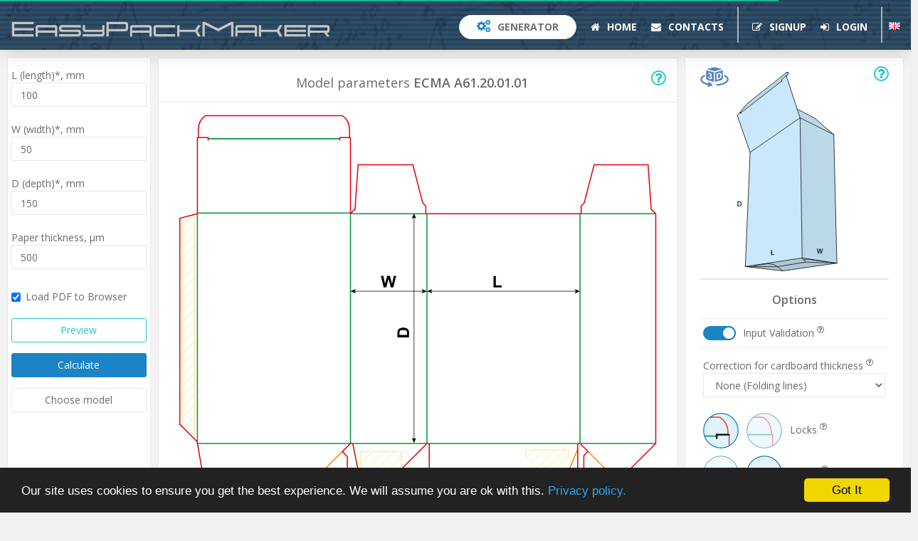

--- FILE ---
content_type: text/html; charset=UTF-8
request_url: https://easypackmaker.com/chooser/final?templateIndex=A61_20_01_01
body_size: 9791
content:

<!DOCTYPE html>
<html lang="en">
<head>
    <!-- Google Tag Manager -->
<script>(function(w,d,s,l,i){w[l]=w[l]||[];w[l].push({'gtm.start':
new Date().getTime(),event:'gtm.js'});var f=d.getElementsByTagName(s)[0],
j=d.createElement(s),dl=l!='dataLayer'?'&l='+l:'';j.async=true;j.src=
'https://www.googletagmanager.com/gtm.js?id='+i+dl+'';f.parentNode.insertBefore(j,f);
})(window,document,'script','dataLayer','GTM-MN9TMJK');</script>
<!-- End Google Tag Manager -->
    <link rel="icon" href="/favicon.svg" type="image/svg">
    <meta charset="UTF-8">
    <meta name="viewport" content="width=device-width, initial-scale=1.0">
    <meta name="csrf-param" content="_csrf">
<meta name="csrf-token" content="2ekxojrFghqyHJL3YCuhcRaFioBK_PMcfRO8e02pmYW7mWLhdYHnTt9LpaYMYPQ_TM3Otyi2nCg2ffEYDO7p7g==">
    <title>ECMA A61.20.01.01</title>
    <meta name="description" content="Cardboard package generator ECMA A61.20.01.01">
<meta name="keywords" content="we like boxes!, box, box cardboard template, box creator, box design software, box design templates, box die cut, box online, box template, cardboard, cardboard box template, cardboard cutting, cardboard packaging design, code ecma, code fefco, corrugated box die cut, corrugated packaging design, custom box template, cut boxes, cutting of cardboard boxes, die board, dieboard, ecma catalog, fefco catalog, fibreboard, lid bottom, package design, package designer, package die cut, packaging design, packaging making, punching die, template box making, rigid box, covered solid board box, rigid cardboard packaging, envelope, cardboard folder, paper bag">
<link href="/assets/73f1154e/css/bootstrap.css" rel="stylesheet">
<link href="/css/site.css?v=52" rel="stylesheet">
<link href="/css/animate.min.css?v=4.1.1" rel="stylesheet">
<link href="/css/style.css?v=10" rel="stylesheet">
<link href="/css/font-awesome.min.css?v=1" rel="stylesheet">
<link href="/css/sweetalert.css?v=1" rel="stylesheet"></head>

<body id="page-generator" class="landing-page gray-bg">
<!-- Google Tag Manager (noscript) -->
<noscript><iframe src="https://www.googletagmanager.com/ns.html?id=GTM-MN9TMJK"
height="0" width="0" style="display:none;visibility:hidden"></iframe></noscript>
<!-- End Google Tag Manager (noscript) -->

<div class="navbar-wrapper">
    <nav id="navbar-top" class="navbar navbar-default navbar-fixed-top navbar-scroll" role="navigation">
        
<div class="top-menu-nowrap">
    <div class="navbar-header">
        <button aria-controls="navbar" aria-expanded="false" data-target="#navbar" data-toggle="collapse"
            class="navbar-toggle collapsed" type="button"> <i class="fa fa-reorder"></i>
        </button>
        <a href="/" class="navbar-brand"><img src="/images/logo_text_gray.svg" alt="EasyPackMaker"
            class="img-responsive hidden-sm hidden-xs" style="width: 450px"></a>
    </div>
    <div id="navbar" class="navbar-collapse collapse">
        <ul id="w1" class="nav navbar-nav navbar-right nav"><li><a href="/chooser"><button class="btn btn-default text-gray btn-rounded" style="padding-left: 24px; padding-right: 24px"><i class="fa fa-cogs" style="color: #1c84c6; font-size: 18px"></i> Generator</button></a></li>
<li><a href="/"><i class="fa fa-home"></i> Home</a></li>
<li><a href="/contacts"><i class="fa fa-envelope"></i> Contacts</a></li>
<li class="divider-vertical"></li>
<li><a href="/signup"><i class="fa fa-edit"></i> Signup</a></li>
<li><a href="/login"><i class="fa fa-sign-in"></i> Login</a></li>
<li class="divider-vertical"></li>
<li><div><a href="/ru/chooser/final?templateIndex=A61_20_01_01"><img src="/images/en.png" alt="Change language" title="Change language"></a></div></ul>    </div>
</div>
    </nav>
</div>

<div id="page-wrapper" class="gray-bg">
    <div class="wrapper-content">
                <form id="generator-form" class="form-horizontal" action="/chooser/final?templateIndex=A61_20_01_01" method="post" enctype="multipart/form-data">
<input type="hidden" name="_csrf" value="2ekxojrFghqyHJL3YCuhcRaFioBK_PMcfRO8e02pmYW7mWLhdYHnTt9LpaYMYPQ_TM3Otyi2nCg2ffEYDO7p7g==">
<style>
    input[type='number'] {
        -moz-appearance: textfield;
    }
    input::-webkit-outer-spin-button,
    input::-webkit-inner-spin-button {
        -webkit-appearance: none;
        margin: 0;
    }
</style>

<div class="modal inmodal" id="modal-3d" tabindex="-1" role="dialog" aria-hidden="true">
    <div class="modal-dialog modal-lg">
        <div class="modal-content animate__animated animate__fadeIn">
            <div class="modal-body" id="modal-3d-body" style="margin: 0; padding: 0">
                <div class="container-3d"></div>
                <div class="h4" id="info-3d">ECMA A61.20.01.01</div>
            </div>
            <div class="modal-footer" style="text-align: center">
                <div class="row">
                    <div class="col-md-6">
                        <p>
                            You can use the mouse to control rotation and scale                        </p>
                    </div>
                    <div class="col-md-6">
                        <button type="button" class="btn btn-w-m btn-info m-t-xs" id="reset-camera">
                            Reset view</button>
                        <button type="button" class="btn btn-w-m btn-info m-t-xs" id="start-stop">
                            Stop rotation</button>
                        <button type="button" class="btn btn-w-m btn-info m-t-xs" data-dismiss="modal">
                            Close</button>
                    </div>
                </div>
            </div>
        </div>
    </div>
</div>

<div class="modal inmodal" id="modal-drawing-line-colors" tabindex="-1" role="dialog" aria-hidden="true">
    <div class="modal-dialog modal-sm">
        <div class="modal-content animate__animated animate__fadeIn">
            <div class="modal-header">
                <button type="button" class="close" data-dismiss="modal"><span
                            aria-hidden="true">&times;</span><span class="sr-only">Close</span></button>
                <div class="modal-title text-info">
                    Drawing lines colors                </div>
            </div>
            <div class="modal-body form-no-bold">
                <div class="form-group field-calcform-cutcolor">
<label class="control-label" for="calcform-cutcolor">Cut lines</label>
<input type="color" id="calcform-cutcolor" class="form-control" name="CalcForm[cutColor]" value="#ff0000">

<p class="help-block help-block-error"></p>
</div>
                <div class="form-group field-calcform-halfcutcolor">
<label class="control-label" for="calcform-halfcutcolor">Half Cut lines</label>
<input type="color" id="calcform-halfcutcolor" class="form-control" name="CalcForm[halfCutColor]" value="#00ffff">

<p class="help-block help-block-error"></p>
</div>
                <div class="form-group field-calcform-vcutcolor">
<label class="control-label" for="calcform-vcutcolor">V-Cut lines</label>
<input type="color" id="calcform-vcutcolor" class="form-control" name="CalcForm[vCutColor]" value="#007fff">

<p class="help-block help-block-error"></p>
</div>
                <div class="form-group field-calcform-creasecolor">
<label class="control-label" for="calcform-creasecolor">Crease lines</label>
<input type="color" id="calcform-creasecolor" class="form-control" name="CalcForm[creaseColor]" value="#00ff00">

<p class="help-block help-block-error"></p>
</div>
                <div class="form-group field-calcform-perforationcolor">
<label class="control-label" for="calcform-perforationcolor">Perforation lines</label>
<input type="color" id="calcform-perforationcolor" class="form-control" name="CalcForm[perforationColor]" value="#b4b400">

<p class="help-block help-block-error"></p>
</div>
                <div class="form-group field-calcform-zippercolor">
<label class="control-label" for="calcform-zippercolor">Zipper lines</label>
<input type="color" id="calcform-zippercolor" class="form-control" name="CalcForm[zipperColor]" value="#009696">

<p class="help-block help-block-error"></p>
</div>
                <div class="form-group field-calcform-infocolor">
<label class="control-label" for="calcform-infocolor">Information and sizes</label>
<input type="color" id="calcform-infocolor" class="form-control" name="CalcForm[infoColor]" value="#000000">

<p class="help-block help-block-error"></p>
</div>
                <input type="hidden" id="cut-col" value="#ff0000">                <input type="hidden" id="crease-col" value="#00ff00">                <input type="hidden" id="perforation-col" value="#b4b400">                <input type="hidden" id="zipper-col" value="#009696">                <input type="hidden" id="info-col" value="#000000">            </div>
            <div class="modal-footer" style="text-align: center">
                <div class="row">
                    <button type="submit" id="set-colors-btn" class="btn btn-info" data-method="post" data-params='{"set_colors_btn":true}' data-dismiss="modal">Set Colors</button>                    <button type="submit" id="default-colors-btn" class="btn btn-warning btn-outline" data-method="post" data-params='{"default_colors_btn":true}' data-dismiss="modal">Default Colors</button>                </div>
            </div>
        </div>
    </div>
</div>


<div class="modal inmodal" id="modal-finalHelp" tabindex="-1" role="dialog" aria-hidden="true">
    <div class="modal-dialog modal-lg">
        <div class="modal-content animate__animated animate__fadeIn">
            <div class="modal-header">
                <button type="button" class="close" data-dismiss="modal"><span aria-hidden="true">&times;</span><span class="sr-only">Close</span></button>
                <h4 class="modal-title text-info">
                    Working with the generator                </h4>
            </div>
            <div class="modal-body">
                <h2>Entering parameters</h2>
<p style="text-align: justify">The input fields are located on the left side of the page.
  Their designation is shown in the drawing in the center of the page.
  <i>The sample and the 3D image are examples of packaging and their shape and dimensions
  are independent of the input parameters.
  You can evaluate the packaging design by clicking the Preview button&nbsp;(not available in Trial).</i></p>
<p style="text-align: justify">The set of fields depends on the type of model chosen.
  When entering values, they are checked. In case of errors you will receive a notification.
  <i>The "Paper Thickness" parameter</i><i>&nbsp;for ECMA catalogue</i><i>&nbsp;is entered in thousandths of the selected of measure unit.
    For example, if the unit is a millimeter, for values of "0.4" mm, enter "400".</i></p>
<p style="text-align: justify">  For some types of packaging, some dimensions depend
  on others and are therefore automatically calculated and unavailable for input.&nbsp;The model is always calculated in PDF format.</p>
<p style="text-align: justify">The "Load To Browser" checkbox (enabled by default) affects how
  the calculated model is loaded. There is either direct download, or the model is loaded
  into the browser window for preview. In this case, it can also be saved.</p>
<blockquote>Models are generated in PDF format. You can open it with any vector editor or import it into a CAD application.</blockquote>
<p style="text-align: justify">The calculated models are stored on the
  <a href="/profile">User's Page</a> and saved for three months from the download time.</p>
<p style="text-align: justify">On the right side of the page is the package parameters area.
<b>It is not possible to change parameters during Trial period.</b> The set of parameters depends on the type of package. All of them have descriptions,
  some are supplemented by pictograms. Also here you can switch the units of measure
  (points, millimeters, centimeters and inches).</p>
<blockquote style="text-align: justify">
  Using the "Input Validation" switch, you can disable automatic validation of input values.
  Be careful! Model can be calculated with errors! You must understand exactly what values you enter.
</blockquote>
<p style="text-align: justify">In some cases, the value of the parameter is switched to
  a single value and does not depend on the user's actions. For example, for a model with
  "A20" flaps, with a W (width) value of less than 20 mm, the dust flap will be without a cutout,
  since with such small dimensions this complicates the installation of the knifes and
  reduces the strength of their fastening.</p>
<p style="text-align: justify">The parameter "Knife info" is useful in calculating the load
  on a punch press. Usually the maximum length of the knifes is indicated in the technical
  characteristics of the punching press.</p>
<p style="text-align: justify">You can change the standard drawing line colors. Color values are saved in the user profile and apply to calculate all next models in future. This option can be useful for adjusting the operating modes of the cutter. You can return default settings at any time.</p>
<p style="text-align: justify">At the bottom of the page is a description of the packaging
    design and if you chose the tariff plan 1, the cost of model.</p>
<h2>Design check</h2>
<p style="text-align: justify">Due to the high complexity of calculations, the system can not
  prevent all errors. Also rough errors like obviously too short dimensions will not be
  alerted in all cases. <b>Be especially careful if input validation is disabled!</b></p>
<blockquote style="text-align: justify">
  <p><strong>Pay attention!</strong>
  The user is responsible for the accuracy of determining the size of the package
  and checking the results of the calculation.</p>
  <p>Before making die-cutting stamp, always check the correctness
  of the design and the option for assembling the package taking into account
  the selected material. The finished drawing of the box must be cut out on the selected
  material (preferably on the cutting-folding plotter), and make sure that the product
  is correctly assembled and has the necessary dimensions.</p>
</blockquote>            </div>
            <div class="modal-footer" style="text-align: center">
                <button type="button" class="btn btn-w-m btn-info" data-dismiss="modal">
                    Close</button>
            </div>
        </div>
    </div>
</div>

<div class="modal inmodal" id="modal-bugReport" tabindex="-1" role="dialog" aria-hidden="true">
    <div class="modal-dialog modal-lg">
        <div class="modal-content animate__animated animate__fadeIn">
            <div class="modal-header">
                <button type="button" class="close" data-dismiss="modal"><span aria-hidden="true">&times;</span><span class="sr-only">Close</span></button>
                <h4 class="modal-title text-info">
                    Report a Bug for ECMA A61.20.01.01                </h4>
            </div>
            <div class="modal-body">
                <div class="form-group field-calcform-bugreport">

<textarea id="calcform-bugreport" class="form-control" name="CalcForm[bugReport]" rows="10" placeholder="Please describe the problem"></textarea>

<p class="help-block help-block-error"></p>
</div><!--
                <div class="row m-t-n-md">
                    <div class="col-lg-12">
                                            </div>
                </div>
-->
            </div>
            <div class="modal-footer">
                                <button type="button" id="cancel" class="btn btn-w-m btn-warning btn-outline pull-left" data-dismiss="modal">Cancel</button>            </div>
        </div>
    </div>
</div>

<div class="modal inmodal" id="modal-3d-help" tabindex="-1" role="dialog" aria-hidden="true">
    <div class="modal-dialog modal-md">
        <div class="modal-content animate__animated animate__fadeIn">
            <div class="modal-header">
                <button type="button" class="close" data-dismiss="modal"><span aria-hidden="true">&times;</span><span class="sr-only">Close</span></button>
                <h4 class="modal-title text-info">
                    3D models                </h4>
            </div>
            <div class="modal-body">
                <p>You can see how this model will look when finished. The entered dimensions do not affect its appearance.</p><p>All 3D models are assembled from drawings generated by our service. Controlling rotation (left mouse button) and scaling (mouse wheel) will allow you to view the model from all sides and understand the nuances of the assembly.</p><p>The package model automatically rotates, but for convenience, you can stop the rotation. The "Reset view" button returns the original perspective and scale.</p><p>If you have a slow computer and this option greatly slows down the system, you can disable 3D viewing <a href="/profile">in your Personal Account</a>.</p>            </div>
            <div class="modal-footer" style="text-align: center">
                <button type="button" class="btn btn-w-m btn-info" data-dismiss="modal">
                    Close</button>
            </div>
        </div>
    </div>
</div>

<div class="modal fade" tabindex="-1" role="dialog" id="preview-modal">
    <div class="modal-dialog modal-lg" role="document">
        <div class="modal-content">
            <div class="modal-header">
                <button type="button" class="close" data-dismiss="modal" aria-label="Close"><span
                            aria-hidden="true">&times;</span></button>
                <h2 class="modal-title" style="text-align: center"
                    id="myModalLabel">Preview: ECMA A61.20.01.01</h2>
            </div>
            <div class="modal-body" style="text-align: center; padding: 10px ">
            </div>
        </div>
    </div>
</div>

<div class="row m-n">
    <div class="ibox col-xs-12 visible-xs p-xxs">
        <div class="ibox-title text-center">
            <div class="pull-right">
                <a class="text-info no-focus" href="#modal-finalHelp" data-toggle="modal"><i
                            class="fa fa-question-circle-o" style="font-size: x-large"></i></a>
            </div>
            <h3>ECMA A61.20.01.01</h3>
            <span id="catalogue" style="display: none;">ecma</span>
        </div>
        <div class="ibox-content ibox-content-height-menu">
            <img class="max-size-final" src="/images/dim/A61_20_01_01+.svg" alt="" id="minImageDim">
            <p>* Final dimensions depend on the value of the “Correction for cardboard thickness” switch.</p>        </div>
    </div>
</div>

<div class="form-no-bold row-flex">
    <div class="ibox col-md-2 col-sm-3 col-xs-6 p-xxs">
        <div class="ibox-content ibox-content-height-100">
                                            <div>
                    <div class="form-group field-calcform-length">
<label class="control-label" for="calcform-length">L (length)*,&nbsp;<span id="length-units">mm</span></label>
<input type="number" id="calcform-length" class="form-control" name="CalcForm[length]" value="100" min="0" step="0.1">

<p class="help-block help-block-error"></p>
</div>                </div>
            
            
            
            
                                            <div>
                    <div class="form-group field-calcform-width">
<label class="control-label" for="calcform-width">W (width)*,&nbsp;<span id="width-units">mm</span></label>
<input type="number" id="calcform-width" class="form-control" name="CalcForm[width]" value="50" min="0" step="0.1">

<p class="help-block help-block-error"></p>
</div>                </div>
            
            
            
            
            
                                            <div>
                    <div class="form-group field-calcform-depth">
<label class="control-label" for="calcform-depth">D (depth)*,&nbsp;<span id="depth-units">mm</span></label>
<input type="number" id="calcform-depth" class="form-control" name="CalcForm[depth]" value="150" min="0" step="0.1">

<p class="help-block help-block-error"></p>
</div>                </div>
            
            
            
                            
                            
            
            
            
            
            
            
            
            
            
            
            
            
            
            
            
            
            
                                                <div>
                        <div class="form-group field-calcform-thickness">
<label class="control-label" for="calcform-thickness">Paper thickness, <span id="thickness-units">µm</span></label>
<input type="number" id="calcform-thickness" class="form-control" name="CalcForm[thickness]" value="500" min="1" step="1">

<p class="help-block help-block-error"></p>
</div>                    </div>
                            
            <div class="m-t-xxs m-b-md">
                <div class="form-group field-calcform-loadtobrowser">
<div class="checkbox">
<label for="calcform-loadtobrowser">
<input type="hidden" name="CalcForm[loadToBrowser]" value="0"><input type="checkbox" id="calcform-loadtobrowser" name="CalcForm[loadToBrowser]" value="1" checked>
Load PDF to Browser
</label>
<p class="help-block help-block-error"></p>

</div>
</div>            </div>

            <div class="row">
                <div style="margin-bottom: 15px">
                    <button type="button" id="preview-button" class="btn btn-block btn-info btn-outline" name="preview_btn">Preview</button>                </div>
                                <div style="margin-bottom: 15px">
                    <button type="submit" id="calculate" class="btn btn-block btn-success" data-method="post" data-params='{"calculate_btn":true}'>Calculate</button>                </div>
                                    <div>
                        <a class="btn btn-block btn-default" href="/chooser">Choose model</a>                    </div>
                            </div>
            <div>
                <div class="form-group field-calcform-templateindex required">

<input type="hidden" id="calcform-templateindex" class="form-control" name="CalcForm[templateIndex]" value="A61_20_01_01">

<p class="help-block help-block-error"></p>
</div>            </div>
        </div>
    </div>

    <div class="ibox col-md-7 col-sm-6 hidden-xs p-xxs" style="margin-bottom: 12px">
        <div class="ibox-title text-center">
            <div class="pull-left">
                &nbsp;            </div>
            <div class="pull-right">
                                <a class="text-info no-focus" href="#modal-finalHelp" title="Working with the generator"
                   data-toggle="modal"><i class="fa fa-question-circle-o" style="font-size: x-large"></i></a>
                            </div>
           <h1 style="font-size: 18px; font-weight: 500">Model parameters <span
                        style="font-weight: 600"> ECMA A61.20.01.01 </span></h1>
                        <span id="catalogue" style="display: none;">ecma</span>
        </div>
        <div class="ibox-content ibox-content-height-menu">
            <img class="max-size-final" src="/images/dim/A61_20_01_01+.svg" alt="" id="maxImageDim">
            <p>* Final dimensions depend on the value of the “Correction for cardboard thickness” switch.</p>        </div>
    </div>

    <div class="ibox col-md-3 col-sm-3 col-xs-6 p-xxs">
        <div class="ibox-content ibox-content-height-100">
                            <div class="pull-right" style="position: relative; z-index: 1000">
                    <a class="text-info no-focus" href="#modal-3d-help" data-toggle="modal"><i class="fa fa-question-circle-o" style="font-size: x-large"></i></a>
                </div>
                <a style="display:block" href="#modal-3d" data-toggle="modal">
                    <div class="final-3d-image">
                        <img class="symbol-3d" src="/images/is3d.svg" alt="">
                        <img class="max-size-final-3d" src="/images/3dd/A61_20_01_01+3dd.svg" alt="">
                    </div>
                </a>
            
            <div class="ibox no-margin-bottom ibox-no-margins">

                <div class="ibox-title text-center" style="border-left: none; border-right: none">
                    <h3>Options</h3>
                                    </div>

                <div class="ibox-content" style="border-left: none; border-right: none; border-bottom: none">
                                                                    <div class="row" style="margin-bottom: 5px">
                            <div class="inline-flex">
                                <div class="myonoffswitch">
                                    <input type="checkbox" name="validateSwitch" class="myonoffswitch-checkbox"
                                           id="validate_switch" checked >
                                    <label class="myonoffswitch-label" for="validate_switch"></label>
                                </div>
                                <div class="m-l-sm" id="validate_text">
                                    Input Validation                                    <span class="fa fa-question-circle-o sup" title="Disable automatic validation of input values. Be careful! Model can be calculated with errors! You must understand exactly what values you enter." data-toggle="tooltip"></span>                                </div>
                            </div>
                        </div>
                        <div class="row" style="margin: 0 -15px -15px">
                            <div class="alert alert-warning no-margin-sides display-none"
                                 id="warning_text" style="text-align: center; padding: 7px">
                                <strong>ATTENTION!</strong><br>
                                Validation of input values is disabled! Model can be calculated with errors!                            </div>
                        </div>
                        <hr style="margin: 10px -20px"/>
                    
                    
                    
                                                                    <div class="row">
                            <div class="col-lg-12">
                                <div class="form-group field-calcform-dimtypes">
<label class="control-label" for="calcform-dimtypes">Correction for cardboard thickness <span class="fa fa-question-circle-o sup" title="The dimensions of package are calculated based on the thickness of cardboard. If you use ”None” type, input dimensions will correspond to dimensions in the drawing; otherwise, dimensions in the drawing will be larger for &quot;Inner Dimensions&quot; type or smaller for &quot;Outside Dimensions&quot;." data-toggle="tooltip"></span></label>
<select id="calcform-dimtypes" class="form-control" name="CalcForm[dimTypes]" 0="">
<option value="0">None (Folding lines)</option>
<option value="-1">Inside Dimensions</option>
<option value="1">Outside Dimensions</option>
</select>

<p class="help-block help-block-error"></p>
</div>                            </div>
                        </div>
                    
                    
                                                                    <div class="row">
                            <input type="radio" class="radio_item" name="CalcForm[locks]" value="1" id="rd-locks1"
                                   checked >
                            <label class="label_item" for="rd-locks1">
                                <img src="/images/Lock.svg" class="standard-right-margin" alt="" width="50"
                                     height="50">
                            </label>
                            <input type="radio" class="radio_item" name="CalcForm[locks]" value="0"
                                   id="rd-locks2" >
                            <label class="label_item" for="rd-locks2">
                                <img src="/images/Lock-.svg" class="standard-right-margin" alt="" width="50"
                                     height="50">
                            </label>
                            Locks                            <span class="fa fa-question-circle-o sup" title="Tuck flap lock. May be damaged when opened." data-toggle="tooltip"></span>                        </div>
                    
                                                                    <div class="row">
                            <input type="radio" class="radio_item" name="CalcForm[notch]" value="1" id="rd-hole1"
                                 >
                            <label class="label_item" for="rd-hole1">
                                <img src="/images/LockHoleF.svg" class="standard-right-margin" alt="" width="50"
                                     height="50">
                            </label>
                            <input type="radio" class="radio_item" name="CalcForm[notch]" value="0" id="rd-hole2"
                                checked >
                            <label class="label_item" for="rd-hole2">
                                <img src="/images/LockHoleF-.svg" class="standard-right-margin" alt="" width="50"
                                     height="50">
                            </label>
                            Notch                            <span class="fa fa-question-circle-o sup" title="Cutout for easy opening." data-toggle="tooltip"></span>                        </div>
                    
                    
                    
                                                                    <div class="row">
                            <input type="radio" class="radio_item" name="CalcForm[fullSideFlap]" value="1"
                                   id="rd-dust1" >
                            <label class="label_item" for="rd-dust1">
                                <img src="/images/FullSizeFlap-.svg" class="standard-right-margin" alt="" width="50"
                                     height="50">
                            </label>
                            <input type="radio" class="radio_item" name="CalcForm[fullSideFlap]" value="0"
                                   id="rd-dust2" checked >
                            <label class="label_item" for="rd-dust2">
                                <img src="/images/FullSizeFlap.svg" class="standard-right-margin" alt="" width="50"
                                     height="50">
                            </label>
                            Flaps                            <span class="fa fa-question-circle-o sup" title="The shape of the dust flap. With a W (width) value of less than 20 mm, will be without a cutout, since with such small dimensions this complicates the installation of the knifes and reduces the strength of their fastening." data-toggle="tooltip"></span>                        </div>
                    
                    
                    
                    
                    
                    
                    
                    
                    
                    
                                                                    <div class="row no-margin-sides" style="margin-bottom: -10px">
                            <div class="form-group field-calcform-gluezone">
<div class="checkbox">
<label for="calcform-gluezone">
<input type="hidden" name="CalcForm[glueZone]" value="0"><input type="checkbox" id="calcform-gluezone" name="CalcForm[glueZone]" value="1" 0="">
Glue zones <span class="fa fa-question-circle-o sup" title="Areas where glue will be applied. For better bonding there should be no ink or varnish." data-toggle="tooltip"></span>
</label>
<p class="help-block help-block-error"></p>

</div>
</div>                        </div>
                    
                                            <div class="row no-margin-sides" style="margin-bottom: -10px">
                                                        <div class="form-group field-calcform-knifeinfo">
<div class="checkbox">
<label for="calcform-knifeinfo">
<input type="hidden" name="CalcForm[knifeInfo]" value="0"><input type="checkbox" id="calcform-knifeinfo" name="CalcForm[knifeInfo]" value="1" checked 0="" 1="">
Knife info <span class="fa fa-question-circle-o sup" title="The parameter ”Knife info” is useful in calculating the load on a punch press. Usually the maximum length of the knifes is indicated in the technical characteristics of the punching press." data-toggle="tooltip"></span>
</label>
<p class="help-block help-block-error"></p>

</div>
</div>                        </div>
                    
                                            <div class="row no-margin-sides" style="margin-bottom: -10px">
                                                        <div class="form-group field-calcform-modelsizes">
<div class="checkbox">
<label for="calcform-modelsizes">
<input type="hidden" name="CalcForm[modelSizes]" value="0"><input type="checkbox" id="calcform-modelsizes" name="CalcForm[modelSizes]" value="1" 0="">
Sizes <span class="fa fa-question-circle-o sup" title="Drawing the dimensions of the main elements of the package. Dimensions are in the selected units." data-toggle="tooltip"></span>
</label>
<p class="help-block help-block-error"></p>

</div>
</div>                        </div>
                    
                                                                    <div class="row m-t-sm">
                            <div class="col-lg-7">
                                <div class="form-group field-calcform-units required">
<label class="control-label" for="calcform-units">Units</label>
<select id="calcform-units" class="form-control" name="CalcForm[units]" 0="" aria-required="true">
<option value="pt">pt</option>
<option value="mm" selected>mm</option>
<option value="cm">cm</option>
<option value="in">in</option>
</select>

<p class="help-block help-block-error"></p>
</div>                                <span id="old-units" style="display: none;">mm</span>
                            </div>
                        </div>
                    
                    <div class="row">
                        <div class="m-t-n-xs m-b-n-xs" style="text-align: right">
                            <span class="fa fa-question-circle-o sup" title="You can assign your own colors to the drawing lines. To change, select a color from the palette or enter a numerical value in RGB, HSL or HEX format. All subsequent models will be calculated with these colors. To return to the default values, click the &quot;Default Colors&quot;." data-toggle="tooltip"></span>                        </div>
                                                    <button type="button" id="line-colors-button" class="btn btn-block btn-info btn-outline" name="line_colors_btn" href="#modal-drawing-line-colors" data-toggle="modal">Drawing lines colors</button>                                            </div>

                </div>

            </div>
        </div>
    </div>
</div>

<div class="row">
    <div class="col-lg-12">
                    <div class="ibox-content box-info">
                <strong>Old name: </strong>A6120 Style B. <strong>Group A: </strong>Rectangular boxes. <strong>Assembling: </strong>M/A.<br><strong>Bottom: </strong>Automatic closing (two-point gluing) with full square flap. <strong>Top: </strong>Tuck flap.            </div>
            </div>
</div>

<span id="lang-check" style="display: none;">en</span>

</form>    </div>
</div>
<div class="quick-menu">
    
<div class="row">
    <div class="col-lg-12">
        <div class="col-xs-4 col-sm-4 col-md-3 col-lg-2 lline">
            <div class="section">
                <a href="/"><i class="fa fa-home"></i> Home</a>            </div>
            <ul class="items">
                <li><a href="/#about">About Application</a></li>
                <li><a href="/#news">Newsline</a></li>
            </ul>
        </div>
        <div class="col-xs-4 col-sm-4 col-md-3 col-lg-2 lline">
            <div class="section">
                <a href="/userguide"><i class="fa fa-info"></i> Reference</a>            </div>
            <ul class="items">
                <li><a href="/userguide">User's manual</a></li>
                <li><a href="/recommendations">Recommendations</a></li>
                <li>Catalogues                    <ul class="items-2">
                        <li><a href="/ecmaintro">ECMA Code</a></li>
                        <li><a href="/fefcointro">FEFCO Code</a></li>
                    </ul>
                </li>
                <li>Code structure:
                    <ul class="items-2">
                        <li><a href="/codesa">ECMA. Group "A"</a></li>
                        <li><a href="/codesb">ECMA. Group "B"</a></li>
                        <li><a href="/codesc">ECMA. Group "C"</a></li>
                        <li><a href="/codesd">ECMA. Group "D"</a></li>
                        <li><a href="/codese">ECMA. Group "E"</a></li>
                        <li><a href="/codesf">ECMA. Group "F"</a></li>
                        <li><a href="/codesx">ECMA. Group "X"</a></li>
                    </ul>
                </li>
                <li><a href="/conversion">ECMA book (1992)</a></li>
                <li><a href="/pdf/fefco_code_multilingual.pdf" target="_blank">FEFCO Code guide</a></li>
                <li><a href="/rigid">Rigid Boxes</a></li>
                <li><a href="/envelopes">Envelopes</a>,
                    <a href="/folders">Folders</a>,
                    <a href="/bags">Bags</a></li>
            </ul>
        </div>
        <div class="col-xs-4 col-sm-4 col-md-3 col-lg-2 lline">
            <div class="section">
                <a href="/prices"><i class="fa fa-money"></i> Prices</a>            </div>
            <ul class="items">
                <li><a href="/paymentmethods">Payment methods</a></li>
                <li><a href="/prices#trial">Trial period</a></li>
                <li><a href="/prices#plans">Tariff plans</a></li>
                <li><a href="/prices#api_plans">Tariff plans for API Users</a></li>
<!--                <li>--><!--</li>-->
<!--                --><!--                    <li>--><!--</li>-->
<!--                -->            </ul>
        </div>
        <div class="col-xs-4 col-sm-4 col-md-3 col-lg-2 lline">
                            <div class="section">
                    <a href="/login"><i class="fa fa-user"></i> User area</a>                </div>
                <ul class="items">
                    <li><a href="/login">Login</a></li>
                    <li><a href="/signup">Signup</a></li>
                    <li><a href="/requestpass">Password reset</a></li>
                    <li><a href="/requesttoken">Resend activation email</a></li>
<!--                    <li>--><!--</li>-->
                </ul>
                    </div>
        <div class="col-xs-4 col-sm-4 col-md-3 col-lg-2 lline">
            <div class="section">
                <a href="/chooser"><i class="fa fa-cogs"></i> Generator</a>            </div>
            <ul class="items">
                <li>Template selection                    <ul class="items-2">
                        <li><a href="/chooser?catalogue=ecma">Folding carton</a></li>
                        <li><a href="/chooser?catalogue=fefco">Corrugated containers</a></li>
                        <li><a href="/chooser?catalogue=rigid">Rigid Boxes</a></li>
                        <li><a href="/chooser?catalogue=envFoldBag">Envelopes, Folders, Bags</a></li>
                    </ul>
                </li>
                <li><a href="/working">Working with the generator</a></li>
                <li><a href="/api">Developer Documentation</a></li>
            </ul>
        </div>
        <div class="col-xs-4 col-sm-4 col-md-3 col-lg-2 lline">
            <div class="section">
                <a href="/contacts"><i class="fa fa-envelope"></i> Contacts</a>            </div>
            <ul class="items">
                <li><a href="/contacts">Feedback</a></li>
                <li><a href="/agreement">End User License Agreement</a></li>
                <li><a href="/privacy">Privacy policy</a></li>
                <!--                <li>--><!--</li>-->
                <li><a href="/contacts#requisites">Requisites</a></li>
            </ul>
        </div>
    </div>
</div></div>
<div class="footer my-footer">
    <div class="pull-right">
    <a class="no-focus" href="mailto:info@easypackmaker.com"><i class="fa fa-envelope-o" style="font-size: x-large"></i></a>
            <a href="https://facebook.com/EasyPackMaker/" rel="noopener" target="_blank"><i class="fa fa-facebook-square" style="font-size: x-large"></i></a>    </div>
<div>
    <p style="font-size: smaller"><img src="/images/logo_small_blue.svg" alt="EasyPackMaker" width="60">
    Copyright EasyPackMaker™ 2017&nbsp;&ndash;&nbsp;2026. We like boxes!</p>
</div></div>

<script>
  dataLayer.push({"event":"add_to_wishlist","ecommerce":{"items":[{"item_name":"ECMA A61.20.01.01","affiliation":"EasyPackMaker","item_brand":"EPM"}]}});
</script>
<script src="/assets/54776095/jquery.js"></script>
<script src="/assets/5d67b0c5/yii.js"></script>
<script src="/assets/5d67b0c5/yii.validation.js"></script>
<script src="/assets/5d67b0c5/yii.activeForm.js"></script>
<script src="/assets/73f1154e/js/bootstrap.js"></script>
<script src="/js/jquery.metisMenu.js?v=1"></script>
<script src="/js/jquery.slimscroll.min.js?v=1"></script>
<script src="/js/inspinia.min.js?v=1"></script>
<script src="/js/pace.min.js?v=1"></script>
<script src="/js/wow.min.js?v=1"></script>
<script src="/js/sweetalert.min.js?v=1"></script>
<script src="/js/yii.confirm.overrides.js?v=1"></script>
<script src="/js/modal.min.js?v=1"></script>
<script src="/js/cookies.js?v=1"></script>
<script src="/js/prices.js?v=1"></script>
<script src="/js/uptotop.js?v=1"></script>
<script src="/js/ajaxRequests.min.js?v=7"></script>
<script src="/js/protect.img.js?v=2"></script>
<script src="/js/chooser.min.js?v=7"></script>
<script src="/js/model3d.min.js?v=1"></script>
<script src="/js/generator.min.js?v=8"></script>
<script src="/js/three/three.min.js?v=1"></script>
<script src="/js/three/GLTFLoader.min.js?v=1"></script>
<script src="/js/three/OrbitControls.min.js?v=1"></script>
<script src="/js/three/RectAreaLightHelper.min.js?v=1"></script>
<script src="/js/three/RectAreaLightUniformsLib.min.js?v=1"></script>
<script src="/assets/b6704ba/cookieconsent.min.js"></script>
<script>window.cookieconsent_options = { message: 'Our site uses cookies to ensure you get the best experience. We will assume you are ok with this.', dismiss: 'Got It', learnMore: 'Privacy policy.', link: '/privacy', theme: 'dark-bottom', container: '', path: '/', expiryDays: 365 };</script>
<script>jQuery(function ($) {
cart.addToCart()
chooser.favoriteStar()
cookies.cookieEnabled()
images.disableContextMenu()
generator.initDefaultColors()
generator.initValidateSwitch()
generator.initUnitsLabel()
generator.setValidateView()
model3d.init("A61_20_01_01", "ecma", "en")
preview.setPreview("en")
preview.deletePreview()
jQuery('#generator-form').yiiActiveForm([{"id":"calcform-cutcolor","name":"cutColor","container":".field-calcform-cutcolor","input":"#calcform-cutcolor","error":".help-block.help-block-error","enableAjaxValidation":true,"validate":function (attribute, value, messages, deferred, $form) {yii.validation.string(value, messages, {"message":"Cut lines must be a string.","skipOnEmpty":1});}},{"id":"calcform-halfcutcolor","name":"halfCutColor","container":".field-calcform-halfcutcolor","input":"#calcform-halfcutcolor","error":".help-block.help-block-error","enableAjaxValidation":true,"validate":function (attribute, value, messages, deferred, $form) {yii.validation.string(value, messages, {"message":"Half Cut lines must be a string.","skipOnEmpty":1});}},{"id":"calcform-vcutcolor","name":"vCutColor","container":".field-calcform-vcutcolor","input":"#calcform-vcutcolor","error":".help-block.help-block-error","enableAjaxValidation":true,"validate":function (attribute, value, messages, deferred, $form) {yii.validation.string(value, messages, {"message":"V-Cut lines must be a string.","skipOnEmpty":1});}},{"id":"calcform-creasecolor","name":"creaseColor","container":".field-calcform-creasecolor","input":"#calcform-creasecolor","error":".help-block.help-block-error","enableAjaxValidation":true,"validate":function (attribute, value, messages, deferred, $form) {yii.validation.string(value, messages, {"message":"Crease lines must be a string.","skipOnEmpty":1});}},{"id":"calcform-perforationcolor","name":"perforationColor","container":".field-calcform-perforationcolor","input":"#calcform-perforationcolor","error":".help-block.help-block-error","enableAjaxValidation":true,"validate":function (attribute, value, messages, deferred, $form) {yii.validation.string(value, messages, {"message":"Perforation lines must be a string.","skipOnEmpty":1});}},{"id":"calcform-zippercolor","name":"zipperColor","container":".field-calcform-zippercolor","input":"#calcform-zippercolor","error":".help-block.help-block-error","enableAjaxValidation":true,"validate":function (attribute, value, messages, deferred, $form) {yii.validation.string(value, messages, {"message":"Zipper lines must be a string.","skipOnEmpty":1});}},{"id":"calcform-infocolor","name":"infoColor","container":".field-calcform-infocolor","input":"#calcform-infocolor","error":".help-block.help-block-error","enableAjaxValidation":true,"validate":function (attribute, value, messages, deferred, $form) {yii.validation.string(value, messages, {"message":"Information and sizes must be a string.","skipOnEmpty":1});}},{"id":"calcform-bugreport","name":"bugReport","container":".field-calcform-bugreport","input":"#calcform-bugreport","error":".help-block.help-block-error","enableAjaxValidation":true,"validate":function (attribute, value, messages, deferred, $form) {yii.validation.string(value, messages, {"message":"Bug Report must be a string.","skipOnEmpty":1});}},{"id":"calcform-length","name":"length","container":".field-calcform-length","input":"#calcform-length","error":".help-block.help-block-error","enableAjaxValidation":true,"validate":function (attribute, value, messages, deferred, $form) {yii.validation.number(value, messages, {"pattern":/^[-+]?[0-9]*\.?[0-9]+([eE][-+]?[0-9]+)?$/,"message":"L (length) must be a number.","skipOnEmpty":1});}},{"id":"calcform-width","name":"width","container":".field-calcform-width","input":"#calcform-width","error":".help-block.help-block-error","enableAjaxValidation":true,"validate":function (attribute, value, messages, deferred, $form) {yii.validation.number(value, messages, {"pattern":/^[-+]?[0-9]*\.?[0-9]+([eE][-+]?[0-9]+)?$/,"message":"W (width) must be a number.","skipOnEmpty":1});}},{"id":"calcform-depth","name":"depth","container":".field-calcform-depth","input":"#calcform-depth","error":".help-block.help-block-error","enableAjaxValidation":true,"validate":function (attribute, value, messages, deferred, $form) {yii.validation.number(value, messages, {"pattern":/^[-+]?[0-9]*\.?[0-9]+([eE][-+]?[0-9]+)?$/,"message":"D (depth) must be a number.","skipOnEmpty":1});}},{"id":"calcform-thickness","name":"thickness","container":".field-calcform-thickness","input":"#calcform-thickness","error":".help-block.help-block-error","enableAjaxValidation":true,"validate":function (attribute, value, messages, deferred, $form) {yii.validation.number(value, messages, {"pattern":/^[-+]?[0-9]*\.?[0-9]+([eE][-+]?[0-9]+)?$/,"message":"Paper thickness must be a number.","skipOnEmpty":1});}},{"id":"calcform-loadtobrowser","name":"loadToBrowser","container":".field-calcform-loadtobrowser","input":"#calcform-loadtobrowser","error":".help-block.help-block-error","enableAjaxValidation":true},{"id":"calcform-templateindex","name":"templateIndex","container":".field-calcform-templateindex","input":"#calcform-templateindex","error":".help-block.help-block-error","enableAjaxValidation":true,"validate":function (attribute, value, messages, deferred, $form) {yii.validation.required(value, messages, {"message":"Template Index cannot be blank."});}},{"id":"calcform-dimtypes","name":"dimTypes","container":".field-calcform-dimtypes","input":"#calcform-dimtypes","error":".help-block.help-block-error","enableAjaxValidation":true},{"id":"calcform-gluezone","name":"glueZone","container":".field-calcform-gluezone","input":"#calcform-gluezone","error":".help-block.help-block-error","enableAjaxValidation":true},{"id":"calcform-knifeinfo","name":"knifeInfo","container":".field-calcform-knifeinfo","input":"#calcform-knifeinfo","error":".help-block.help-block-error","enableAjaxValidation":true},{"id":"calcform-modelsizes","name":"modelSizes","container":".field-calcform-modelsizes","input":"#calcform-modelsizes","error":".help-block.help-block-error","enableAjaxValidation":true},{"id":"calcform-units","name":"units","container":".field-calcform-units","input":"#calcform-units","error":".help-block.help-block-error","enableAjaxValidation":true,"validate":function (attribute, value, messages, deferred, $form) {yii.validation.required(value, messages, {"message":"Units cannot be blank."});}}], []);
});</script></body>
</html>


--- FILE ---
content_type: image/svg+xml
request_url: https://easypackmaker.com/images/LockHoleF.svg
body_size: 1475
content:
<?xml version="1.0" encoding="utf-8"?>
<!-- Generator: Adobe Illustrator 23.0.1, SVG Export Plug-In . SVG Version: 6.00 Build 0)  -->
<svg version="1.1" xmlns="http://www.w3.org/2000/svg" xmlns:xlink="http://www.w3.org/1999/xlink" x="0px" y="0px"
	 viewBox="0 0 90.71 90.71" style="enable-background:new 0 0 90.71 90.71;" xml:space="preserve">
<style type="text/css">
	.st0{clip-path:url(#SVGID_2_);}
	.st1{fill:#E4F1FD;}
	.st2{clip-path:url(#SVGID_4_);}
	.st3{fill:none;stroke:#CB4E37;stroke-width:3;stroke-linecap:round;stroke-miterlimit:10;}
	.st4{fill:none;stroke:#000000;stroke-width:4;stroke-linecap:round;stroke-miterlimit:10;}
</style>
<g id="Layer_2">
</g>
<g id="Layer_1">
	<g>
		<defs>
			<circle id="SVGID_1_" cx="45.35" cy="45.35" r="43.94"/>
		</defs>
		<clipPath id="SVGID_2_">
			<use xlink:href="#SVGID_1_"  style="overflow:visible;"/>
		</clipPath>
		<g class="st0">
			<rect x="0" y="0" class="st1" width="90.71" height="90.71"/>
			<g>
				<defs>
					<rect id="SVGID_3_" x="0" y="0" width="90.71" height="90.71"/>
				</defs>
				<clipPath id="SVGID_4_">
					<use xlink:href="#SVGID_3_"  style="overflow:visible;"/>
				</clipPath>
				<g class="st2">
					<line class="st3" x1="68.03" y1="44.88" x2="100.69" y2="44.88"/>
					<line class="st3" x1="-22.85" y1="44.88" x2="22.68" y2="44.88"/>
					<path class="st4" d="M68.03,45.22c0,12.52-10.15,22.68-22.68,22.68S22.68,57.75,22.68,45.22"/>
				</g>
			</g>
		</g>
		<use xlink:href="#SVGID_1_"  style="overflow:visible;fill:none;stroke:#0068B0;stroke-width:2;stroke-miterlimit:10;"/>
	</g>
</g>
</svg>


--- FILE ---
content_type: image/svg+xml
request_url: https://easypackmaker.com/images/Lock-.svg
body_size: 1313
content:
<?xml version="1.0" encoding="iso-8859-1"?>
<!-- Generator: Adobe Illustrator 21.0.2, SVG Export Plug-In . SVG Version: 6.00 Build 0)  -->
<svg version="1.1" xmlns="http://www.w3.org/2000/svg" xmlns:xlink="http://www.w3.org/1999/xlink" x="0px" y="0px"
	 viewBox="0 0 90.709 90.709" style="enable-background:new 0 0 90.709 90.709;" xml:space="preserve">
<g id="Layer_2">
</g>
<g id="Layer_1">
	<g>
		<defs>
			<circle id="SVGID_1_" cx="45.354" cy="45.354" r="43.937"/>
		</defs>
		<clipPath id="SVGID_2_">
			<use xlink:href="#SVGID_1_"  style="overflow:visible;"/>
		</clipPath>
		<g style="clip-path:url(#SVGID_2_);">
			<rect x="0" style="fill:#DFF2FD;" width="90.709" height="90.709"/>
			<g>
				<defs>
					<rect id="SVGID_3_" x="0" width="90.709" height="90.709"/>
				</defs>
				<clipPath id="SVGID_4_">
					<use xlink:href="#SVGID_3_"  style="overflow:visible;"/>
				</clipPath>
				<g style="clip-path:url(#SVGID_4_);">
					
						<line style="fill:none;stroke:#00A75C;stroke-width:3;stroke-miterlimit:10;" x1="-107.034" y1="55.664" x2="63.725" y2="55.664"/>
					<path style="fill:none;stroke:#EA4D33;stroke-width:3;stroke-miterlimit:10;" d="M-115.104,11.046H42.693
						c10.524,7.011,21.032,18.835,21.032,42.081v2.544h2.727v93.233"/>
				</g>
			</g>
		</g>
		<use xlink:href="#SVGID_1_"  style="overflow:visible;fill:none;stroke:#0068B4;stroke-width:2;stroke-miterlimit:10;"/>
	</g>
</g>
</svg>


--- FILE ---
content_type: application/javascript
request_url: https://easypackmaker.com/js/three/OrbitControls.min.js?v=1
body_size: 2902
content:
!function(){const e={type:"change"},t={type:"start"},n={type:"end"};class o extends THREE.EventDispatcher{constructor(o,a){super(),this.object=o,this.domElement=a,this.domElement.style.touchAction="none",this.enabled=!0,this.target=new THREE.Vector3,this.minDistance=0,this.maxDistance=1/0,this.minZoom=0,this.maxZoom=1/0,this.minPolarAngle=0,this.maxPolarAngle=Math.PI,this.minAzimuthAngle=-1/0,this.maxAzimuthAngle=1/0,this.enableDamping=!1,this.dampingFactor=.05,this.enableZoom=!0,this.zoomSpeed=1,this.enableRotate=!0,this.rotateSpeed=1,this.enablePan=!0,this.panSpeed=1,this.screenSpacePanning=!0,this.keyPanSpeed=7,this.autoRotate=!1,this.autoRotateSpeed=2,this.keys={LEFT:"ArrowLeft",UP:"ArrowUp",RIGHT:"ArrowRight",BOTTOM:"ArrowDown"},this.mouseButtons={LEFT:THREE.MOUSE.ROTATE,MIDDLE:THREE.MOUSE.DOLLY,RIGHT:THREE.MOUSE.PAN},this.touches={ONE:THREE.TOUCH.ROTATE,TWO:THREE.TOUCH.DOLLY_PAN},this.target0=this.target.clone(),this.position0=this.object.position.clone(),this.zoom0=this.object.zoom,this._domElementKeyEvents=null,this.getPolarAngle=function(){return l.phi},this.getAzimuthalAngle=function(){return l.theta},this.getDistance=function(){return this.object.position.distanceTo(this.target)},this.listenToKeyEvents=function(e){e.addEventListener("keydown",K),this._domElementKeyEvents=e},this.saveState=function(){i.target0.copy(i.target),i.position0.copy(i.object.position),i.zoom0=i.object.zoom},this.reset=function(){i.target.copy(i.target0),i.object.position.copy(i.position0),i.object.zoom=i.zoom0,i.object.updateProjectionMatrix(),i.dispatchEvent(e),i.update(),r=c.NONE},this.update=function(){const t=new THREE.Vector3,n=(new THREE.Quaternion).setFromUnitVectors(o.up,new THREE.Vector3(0,1,0)),a=n.clone().invert(),h=new THREE.Vector3,d=new THREE.Quaternion,b=2*Math.PI;return function(){const o=i.object.position;t.copy(o).sub(i.target),t.applyQuaternion(n),l.setFromVector3(t),i.autoRotate&&r===c.NONE&&L(2*Math.PI/60/60*i.autoRotateSpeed),i.enableDamping?(l.theta+=p.theta*i.dampingFactor,l.phi+=p.phi*i.dampingFactor):(l.theta+=p.theta,l.phi+=p.phi);let T=i.minAzimuthAngle,f=i.maxAzimuthAngle;return isFinite(T)&&isFinite(f)&&(T<-Math.PI?T+=b:T>Math.PI&&(T-=b),f<-Math.PI?f+=b:f>Math.PI&&(f-=b),l.theta=T<=f?Math.max(T,Math.min(f,l.theta)):l.theta>(T+f)/2?Math.max(T,l.theta):Math.min(f,l.theta)),l.phi=Math.max(i.minPolarAngle,Math.min(i.maxPolarAngle,l.phi)),l.makeSafe(),l.radius*=m,l.radius=Math.max(i.minDistance,Math.min(i.maxDistance,l.radius)),!0===i.enableDamping?i.target.addScaledVector(E,i.dampingFactor):i.target.add(E),t.setFromSpherical(l),t.applyQuaternion(a),o.copy(i.target).add(t),i.object.lookAt(i.target),!0===i.enableDamping?(p.theta*=1-i.dampingFactor,p.phi*=1-i.dampingFactor,E.multiplyScalar(1-i.dampingFactor)):(p.set(0,0,0),E.set(0,0,0)),m=1,!!(u||h.distanceToSquared(i.object.position)>s||8*(1-d.dot(i.object.quaternion))>s)&&(i.dispatchEvent(e),h.copy(i.object.position),d.copy(i.object.quaternion),u=!1,!0)}}(),this.dispose=function(){i.domElement.removeEventListener("contextmenu",B),i.domElement.removeEventListener("pointerdown",_),i.domElement.removeEventListener("pointercancel",X),i.domElement.removeEventListener("wheel",Z),i.domElement.removeEventListener("pointermove",z),i.domElement.removeEventListener("pointerup",F),null!==i._domElementKeyEvents&&i._domElementKeyEvents.removeEventListener("keydown",K)};const i=this,c={NONE:-1,ROTATE:0,DOLLY:1,PAN:2,TOUCH_ROTATE:3,TOUCH_PAN:4,TOUCH_DOLLY_PAN:5,TOUCH_DOLLY_ROTATE:6};let r=c.NONE;const s=1e-6,l=new THREE.Spherical,p=new THREE.Spherical;let m=1;const E=new THREE.Vector3;let u=!1;const h=new THREE.Vector2,d=new THREE.Vector2,b=new THREE.Vector2,T=new THREE.Vector2,f=new THREE.Vector2,g=new THREE.Vector2,O=new THREE.Vector2,R=new THREE.Vector2,H=new THREE.Vector2,y=[],P={};function A(){return Math.pow(.95,i.zoomSpeed)}function L(e){p.theta-=e}function v(e){p.phi-=e}const N=function(){const e=new THREE.Vector3;return function(t,n){e.setFromMatrixColumn(n,0),e.multiplyScalar(-t),E.add(e)}}(),w=function(){const e=new THREE.Vector3;return function(t,n){!0===i.screenSpacePanning?e.setFromMatrixColumn(n,1):(e.setFromMatrixColumn(n,0),e.crossVectors(i.object.up,e)),e.multiplyScalar(t),E.add(e)}}(),M=function(){const e=new THREE.Vector3;return function(t,n){const o=i.domElement;if(i.object.isPerspectiveCamera){const a=i.object.position;e.copy(a).sub(i.target);let c=e.length();c*=Math.tan(i.object.fov/2*Math.PI/180),N(2*t*c/o.clientHeight,i.object.matrix),w(2*n*c/o.clientHeight,i.object.matrix)}else i.object.isOrthographicCamera?(N(t*(i.object.right-i.object.left)/i.object.zoom/o.clientWidth,i.object.matrix),w(n*(i.object.top-i.object.bottom)/i.object.zoom/o.clientHeight,i.object.matrix)):(console.warn("WARNING: OrbitControls.js encountered an unknown camera type - pan disabled."),i.enablePan=!1)}}();function j(e){i.object.isPerspectiveCamera?m/=e:i.object.isOrthographicCamera?(i.object.zoom=Math.max(i.minZoom,Math.min(i.maxZoom,i.object.zoom*e)),i.object.updateProjectionMatrix(),u=!0):(console.warn("WARNING: OrbitControls.js encountered an unknown camera type - dolly/zoom disabled."),i.enableZoom=!1)}function S(e){i.object.isPerspectiveCamera?m*=e:i.object.isOrthographicCamera?(i.object.zoom=Math.max(i.minZoom,Math.min(i.maxZoom,i.object.zoom/e)),i.object.updateProjectionMatrix(),u=!0):(console.warn("WARNING: OrbitControls.js encountered an unknown camera type - dolly/zoom disabled."),i.enableZoom=!1)}function k(e){h.set(e.clientX,e.clientY)}function Y(e){T.set(e.clientX,e.clientY)}function x(){if(1===y.length)h.set(y[0].pageX,y[0].pageY);else{const e=.5*(y[0].pageX+y[1].pageX),t=.5*(y[0].pageY+y[1].pageY);h.set(e,t)}}function C(){if(1===y.length)T.set(y[0].pageX,y[0].pageY);else{const e=.5*(y[0].pageX+y[1].pageX),t=.5*(y[0].pageY+y[1].pageY);T.set(e,t)}}function D(){const e=y[0].pageX-y[1].pageX,t=y[0].pageY-y[1].pageY,n=Math.sqrt(e*e+t*t);O.set(0,n)}function I(e){if(1==y.length)d.set(e.pageX,e.pageY);else{const t=q(e),n=.5*(e.pageX+t.x),o=.5*(e.pageY+t.y);d.set(n,o)}b.subVectors(d,h).multiplyScalar(i.rotateSpeed);const t=i.domElement;L(2*Math.PI*b.x/t.clientHeight),v(2*Math.PI*b.y/t.clientHeight),h.copy(d)}function U(e){if(1===y.length)f.set(e.pageX,e.pageY);else{const t=q(e),n=.5*(e.pageX+t.x),o=.5*(e.pageY+t.y);f.set(n,o)}g.subVectors(f,T).multiplyScalar(i.panSpeed),M(g.x,g.y),T.copy(f)}function V(e){const t=q(e),n=e.pageX-t.x,o=e.pageY-t.y,a=Math.sqrt(n*n+o*o);R.set(0,a),H.set(0,Math.pow(R.y/O.y,i.zoomSpeed)),j(H.y),O.copy(R)}function _(e){!1!==i.enabled&&(0===y.length&&(i.domElement.setPointerCapture(e.pointerId),i.domElement.addEventListener("pointermove",z),i.domElement.addEventListener("pointerup",F)),function(e){y.push(e)}(e),"touch"===e.pointerType?function(e){switch(W(e),y.length){case 1:switch(i.touches.ONE){case THREE.TOUCH.ROTATE:if(!1===i.enableRotate)return;x(),r=c.TOUCH_ROTATE;break;case THREE.TOUCH.PAN:if(!1===i.enablePan)return;C(),r=c.TOUCH_PAN;break;default:r=c.NONE}break;case 2:switch(i.touches.TWO){case THREE.TOUCH.DOLLY_PAN:if(!1===i.enableZoom&&!1===i.enablePan)return;i.enableZoom&&D(),i.enablePan&&C(),r=c.TOUCH_DOLLY_PAN;break;case THREE.TOUCH.DOLLY_ROTATE:if(!1===i.enableZoom&&!1===i.enableRotate)return;i.enableZoom&&D(),i.enableRotate&&x(),r=c.TOUCH_DOLLY_ROTATE;break;default:r=c.NONE}break;default:r=c.NONE}r!==c.NONE&&i.dispatchEvent(t)}(e):function(e){let n;switch(e.button){case 0:n=i.mouseButtons.LEFT;break;case 1:n=i.mouseButtons.MIDDLE;break;case 2:n=i.mouseButtons.RIGHT;break;default:n=-1}switch(n){case THREE.MOUSE.DOLLY:if(!1===i.enableZoom)return;!function(e){O.set(e.clientX,e.clientY)}(e),r=c.DOLLY;break;case THREE.MOUSE.ROTATE:if(e.ctrlKey||e.metaKey||e.shiftKey){if(!1===i.enablePan)return;Y(e),r=c.PAN}else{if(!1===i.enableRotate)return;k(e),r=c.ROTATE}break;case THREE.MOUSE.PAN:if(e.ctrlKey||e.metaKey||e.shiftKey){if(!1===i.enableRotate)return;k(e),r=c.ROTATE}else{if(!1===i.enablePan)return;Y(e),r=c.PAN}break;default:r=c.NONE}r!==c.NONE&&i.dispatchEvent(t)}(e))}function z(e){!1!==i.enabled&&("touch"===e.pointerType?function(e){switch(W(e),r){case c.TOUCH_ROTATE:if(!1===i.enableRotate)return;I(e),i.update();break;case c.TOUCH_PAN:if(!1===i.enablePan)return;U(e),i.update();break;case c.TOUCH_DOLLY_PAN:if(!1===i.enableZoom&&!1===i.enablePan)return;!function(e){i.enableZoom&&V(e),i.enablePan&&U(e)}(e),i.update();break;case c.TOUCH_DOLLY_ROTATE:if(!1===i.enableZoom&&!1===i.enableRotate)return;!function(e){i.enableZoom&&V(e),i.enableRotate&&I(e)}(e),i.update();break;default:r=c.NONE}}(e):function(e){switch(r){case c.ROTATE:if(!1===i.enableRotate)return;!function(e){d.set(e.clientX,e.clientY),b.subVectors(d,h).multiplyScalar(i.rotateSpeed);const t=i.domElement;L(2*Math.PI*b.x/t.clientHeight),v(2*Math.PI*b.y/t.clientHeight),h.copy(d),i.update()}(e);break;case c.DOLLY:if(!1===i.enableZoom)return;!function(e){R.set(e.clientX,e.clientY),H.subVectors(R,O),H.y>0?j(A()):H.y<0&&S(A()),O.copy(R),i.update()}(e);break;case c.PAN:if(!1===i.enablePan)return;!function(e){f.set(e.clientX,e.clientY),g.subVectors(f,T).multiplyScalar(i.panSpeed),M(g.x,g.y),T.copy(f),i.update()}(e)}}(e))}function F(e){G(e),0===y.length&&(i.domElement.releasePointerCapture(e.pointerId),i.domElement.removeEventListener("pointermove",z),i.domElement.removeEventListener("pointerup",F)),i.dispatchEvent(n),r=c.NONE}function X(e){G(e)}function Z(e){!1!==i.enabled&&!1!==i.enableZoom&&r===c.NONE&&(e.preventDefault(),i.dispatchEvent(t),function(e){e.deltaY<0?S(A()):e.deltaY>0&&j(A()),i.update()}(e),i.dispatchEvent(n))}function K(e){!1!==i.enabled&&!1!==i.enablePan&&function(e){let t=!1;switch(e.code){case i.keys.UP:M(0,i.keyPanSpeed),t=!0;break;case i.keys.BOTTOM:M(0,-i.keyPanSpeed),t=!0;break;case i.keys.LEFT:M(i.keyPanSpeed,0),t=!0;break;case i.keys.RIGHT:M(-i.keyPanSpeed,0),t=!0}t&&(e.preventDefault(),i.update())}(e)}function B(e){!1!==i.enabled&&e.preventDefault()}function G(e){delete P[e.pointerId];for(let t=0;t<y.length;t++)if(y[t].pointerId==e.pointerId)return void y.splice(t,1)}function W(e){let t=P[e.pointerId];void 0===t&&(t=new THREE.Vector2,P[e.pointerId]=t),t.set(e.pageX,e.pageY)}function q(e){const t=e.pointerId===y[0].pointerId?y[1]:y[0];return P[t.pointerId]}i.domElement.addEventListener("contextmenu",B),i.domElement.addEventListener("pointerdown",_),i.domElement.addEventListener("pointercancel",X),i.domElement.addEventListener("wheel",Z,{passive:!1}),this.update()}}THREE.MapControls=class extends o{constructor(e,t){super(e,t),this.screenSpacePanning=!1,this.mouseButtons.LEFT=THREE.MOUSE.PAN,this.mouseButtons.RIGHT=THREE.MOUSE.ROTATE,this.touches.ONE=THREE.TOUCH.PAN,this.touches.TWO=THREE.TOUCH.DOLLY_ROTATE}},THREE.OrbitControls=o}();

--- FILE ---
content_type: application/javascript
request_url: https://easypackmaker.com/js/modal.min.js?v=1
body_size: 360
content:
let modal={initAgreeBtn:function(){$("#i_read_agreement").on("click",(function(){document.getElementById("btn-agreement").disabled=!this.checked})),$("#btn-agreement").on("click",(function(){document.getElementById("signupform-agree")&&(document.getElementById("signupform-agree").value=1)})),$("#btn-disagree").on("click",(function(){document.getElementById("signupform-agree")&&(document.getElementById("signupform-agree").value=0),document.getElementById("i_read_agreement").checked=!1,document.getElementById("btn-agreement").disabled=!0}))},initAgreement:function(){$("#i_read_agreement").on("click",(function(){document.getElementById("btn-agreement").disabled=!this.checked})),$("#btn-disagree").on("click",(function(){document.getElementById("i_read_agreement").checked=!1,document.getElementById("btn-agreement").disabled=!0})),$("#btn-agreement").on("click",(function(){let e=window.location.pathname;$.ajax({type:"POST",url:e,dataType:"json",data:"readAndAgree=true"}),window.location.reload()}))},initSetMailHeader:function(e){$("#feedback-link").on("click",(function(){document.getElementById("contactform-subject")&&(document.getElementById("contactform-subject").value="en"===e?"Month of unlimited access for the banner":"Месяц неограниченного доступа за баннер")}))}};

--- FILE ---
content_type: image/svg+xml
request_url: https://easypackmaker.com/images/dim/A61_20_01_01+.svg
body_size: 12242
content:
<?xml version="1.0" encoding="iso-8859-1"?> <!-- Generator: Adobe Illustrator 21.1.0, SVG Export Plug-In . SVG Version: 6.00 Build 0)  --> <svg version="1.1" id="Layer_1" xmlns="http://www.w3.org/2000/svg" xmlns:xlink="http://www.w3.org/1999/xlink" x="0px" y="0px" viewBox="0 0 907.087 765.354" style="enable-background:new 0 0 907.087 765.354;" xml:space="preserve"> <line style="fill:none;stroke:#F39100;stroke-width:2;stroke-linecap:round;stroke-linejoin:round;stroke-miterlimit:10;" x1="697.324" y1="756.851" x2="749.763" y2="628.371"/> <g>  <line style="fill:none;stroke:#FFE053;stroke-width:1.0001;stroke-miterlimit:10;" x1="732.624" y1="629.707" x2="653.026" y2="629.707"/>  <line style="fill:none;stroke:#FFE053;stroke-width:1.0001;stroke-miterlimit:10;" x1="653.026" y1="629.707" x2="653.026" y2="642.172"/>  <line style="fill:none;stroke:#FFE053;stroke-width:1.0001;stroke-miterlimit:10;" x1="653.026" y1="642.172" x2="692.914" y2="681.882"/>  <line style="fill:none;stroke:#FFE053;stroke-width:1.0001;stroke-miterlimit:10;" x1="692.914" y1="681.882" x2="732.624" y2="642.172"/>  <line style="fill:none;stroke:#FFE053;stroke-width:1.0001;stroke-miterlimit:10;" x1="732.624" y1="642.172" x2="732.624" y2="629.707"/>  <line style="fill:none;stroke:#FFE053;stroke-width:1.0001;stroke-miterlimit:10;" x1="654.629" y1="643.596" x2="668.518" y2="629.707"/>  <line style="fill:none;stroke:#FFE053;stroke-width:1.0001;stroke-miterlimit:10;" x1="664.245" y1="653.39" x2="687.928" y2="629.707"/>  <line style="fill:none;stroke:#FFE053;stroke-width:1.0001;stroke-miterlimit:10;" x1="674.039" y1="663.006" x2="707.16" y2="629.707"/>  <line style="fill:none;stroke:#FFE053;stroke-width:1.0001;stroke-miterlimit:10;" x1="683.654" y1="672.622" x2="726.57" y2="629.707"/> </g> <g>  <line style="fill:none;stroke:#FFE053;stroke-width:1.0001;stroke-miterlimit:10;" x1="17.008" y1="586.778" x2="17.008" y2="200.398"/>  <line style="fill:none;stroke:#FFE053;stroke-width:1.0001;stroke-miterlimit:10;" x1="39.499" y1="194.412" x2="39.499" y2="608.72"/>  <line style="fill:none;stroke:#FFE053;stroke-width:1.0001;stroke-miterlimit:10;" x1="17.008" y1="412.812" x2="39.499" y2="390.319"/>  <line style="fill:none;stroke:#FFE053;stroke-width:1.0001;stroke-miterlimit:10;" x1="17.008" y1="393.04" x2="39.499" y2="370.729"/>  <line style="fill:none;stroke:#FFE053;stroke-width:1.0001;stroke-miterlimit:10;" x1="17.008" y1="373.268" x2="39.499" y2="350.956"/>  <line style="fill:none;stroke:#FFE053;stroke-width:1.0001;stroke-miterlimit:10;" x1="17.008" y1="353.496" x2="39.499" y2="331.184"/>  <line style="fill:none;stroke:#FFE053;stroke-width:1.0001;stroke-miterlimit:10;" x1="17.008" y1="333.724" x2="39.499" y2="311.412"/>  <line style="fill:none;stroke:#FFE053;stroke-width:1.0001;stroke-miterlimit:10;" x1="17.008" y1="314.133" x2="39.499" y2="291.64"/>  <line style="fill:none;stroke:#FFE053;stroke-width:1.0001;stroke-miterlimit:10;" x1="17.008" y1="294.361" x2="39.499" y2="272.049"/>  <line style="fill:none;stroke:#FFE053;stroke-width:1.0001;stroke-miterlimit:10;" x1="17.008" y1="274.589" x2="39.499" y2="252.277"/>  <line style="fill:none;stroke:#FFE053;stroke-width:1.0001;stroke-miterlimit:10;" x1="17.008" y1="254.817" x2="39.499" y2="232.505"/>  <line style="fill:none;stroke:#FFE053;stroke-width:1.0001;stroke-miterlimit:10;" x1="17.008" y1="235.044" x2="39.499" y2="212.733"/>  <line style="fill:none;stroke:#FFE053;stroke-width:1.0001;stroke-miterlimit:10;" x1="17.008" y1="215.272" x2="37.471" y2="194.956"/>  <line style="fill:none;stroke:#FFE053;stroke-width:1.0001;stroke-miterlimit:10;" x1="17.008" y1="432.403" x2="39.499" y2="410.092"/>  <line style="fill:none;stroke:#FFE053;stroke-width:1.0001;stroke-miterlimit:10;" x1="17.008" y1="452.175" x2="39.499" y2="429.864"/>  <line style="fill:none;stroke:#FFE053;stroke-width:1.0001;stroke-miterlimit:10;" x1="17.008" y1="471.948" x2="39.499" y2="449.636"/>  <line style="fill:none;stroke:#FFE053;stroke-width:1.0001;stroke-miterlimit:10;" x1="17.008" y1="491.72" x2="39.499" y2="469.408"/>  <line style="fill:none;stroke:#FFE053;stroke-width:1.0001;stroke-miterlimit:10;" x1="17.008" y1="511.492" x2="39.499" y2="489.18"/>  <line style="fill:none;stroke:#FFE053;stroke-width:1.0001;stroke-miterlimit:10;" x1="17.008" y1="531.083" x2="39.499" y2="508.771"/>  <line style="fill:none;stroke:#FFE053;stroke-width:1.0001;stroke-miterlimit:10;" x1="17.008" y1="550.855" x2="39.499" y2="528.543"/>  <line style="fill:none;stroke:#FFE053;stroke-width:1.0001;stroke-miterlimit:10;" x1="17.008" y1="570.627" x2="39.499" y2="548.315"/>  <line style="fill:none;stroke:#FFE053;stroke-width:1.0001;stroke-miterlimit:10;" x1="18.826" y1="588.595" x2="39.499" y2="568.087"/>  <line style="fill:none;stroke:#FFE053;stroke-width:1.0001;stroke-miterlimit:10;" x1="28.71" y1="598.476" x2="39.499" y2="587.859"/> </g> <g>  <line style="fill:none;stroke:#FFE053;stroke-width:1.0001;stroke-miterlimit:10;" x1="347.189" y1="632.984" x2="422.89" y2="632.984"/>  <line style="fill:none;stroke:#FFE053;stroke-width:1.0001;stroke-miterlimit:10;" x1="422.89" y1="632.984" x2="422.89" y2="665.252"/>  <line style="fill:none;stroke:#FFE053;stroke-width:1.0001;stroke-miterlimit:10;" x1="347.189" y1="632.984" x2="347.189" y2="688.814"/>  <line style="fill:none;stroke:#FFE053;stroke-width:1.0001;stroke-miterlimit:10;" x1="347.189" y1="635.066" x2="349.27" y2="632.984"/>  <line style="fill:none;stroke:#FFE053;stroke-width:1.0001;stroke-miterlimit:10;" x1="347.189" y1="655.695" x2="369.899" y2="632.984"/>  <line style="fill:none;stroke:#FFE053;stroke-width:1.0001;stroke-miterlimit:10;" x1="347.189" y1="676.324" x2="390.338" y2="632.984"/>  <line style="fill:none;stroke:#FFE053;stroke-width:1.0001;stroke-miterlimit:10;" x1="355.137" y1="688.814" x2="410.967" y2="632.984"/>  <line style="fill:none;stroke:#FFE053;stroke-width:1.0001;stroke-miterlimit:10;" x1="375.766" y1="688.814" x2="422.89" y2="641.69"/> </g> <line style="fill:none;stroke:#00963E;stroke-width:2;stroke-miterlimit:10;" x1="45.353" y1="192.754" x2="45.353" y2="615.114"/> <line style="fill:none;stroke:#E3000B;stroke-width:2;stroke-miterlimit:10;" x1="45.353" y1="615.114" x2="45.353" y2="617.954"/> <line style="fill:none;stroke:#00963E;stroke-width:2;stroke-miterlimit:10;" x1="328.823" y1="192.754" x2="328.823" y2="617.954"/> <line style="fill:none;stroke:#00963E;stroke-width:2;stroke-miterlimit:10;" x1="470.553" y1="192.754" x2="470.553" y2="617.954"/> <line style="fill:none;stroke:#00963E;stroke-width:2;stroke-miterlimit:10;" x1="754.013" y1="192.754" x2="754.013" y2="617.954"/> <line style="fill:none;stroke:#E3000B;stroke-width:2;stroke-miterlimit:10;" x1="894.333" y1="192.754" x2="894.333" y2="617.954"/> <line style="fill:none;stroke:#00963E;stroke-width:2;stroke-miterlimit:10;" x1="45.353" y1="191.334" x2="328.823" y2="191.334"/> <line style="fill:none;stroke:#00963E;stroke-width:2;stroke-miterlimit:10;" x1="328.823" y1="192.754" x2="468.423" y2="192.754"/> <line style="fill:none;stroke:#E3000B;stroke-width:2;stroke-miterlimit:10;" x1="468.423" y1="192.754" x2="756.143" y2="192.754"/> <line style="fill:none;stroke:#00963E;stroke-width:2;stroke-miterlimit:10;" x1="756.143" y1="192.754" x2="894.333" y2="192.754"/> <line style="fill:none;stroke:#00963E;stroke-width:2;stroke-miterlimit:10;" x1="45.353" y1="617.954" x2="328.823" y2="617.954"/> <line style="fill:none;stroke:#00963E;stroke-width:2;stroke-miterlimit:10;" x1="333.073" y1="617.954" x2="470.553" y2="617.954"/> <line style="fill:none;stroke:#00963E;stroke-width:2;stroke-miterlimit:10;" x1="474.803" y1="617.954" x2="749.763" y2="617.954"/> <line style="fill:none;stroke:#00963E;stroke-width:2;stroke-miterlimit:10;" x1="754.013" y1="617.954" x2="894.333" y2="617.954"/> <line style="fill:none;stroke:#E3000B;stroke-width:2;stroke-miterlimit:10;" x1="328.823" y1="617.954" x2="333.073" y2="617.954"/> <line style="fill:none;stroke:#E3000B;stroke-width:2;stroke-miterlimit:10;" x1="470.553" y1="617.954" x2="474.803" y2="617.954"/> <line style="fill:none;stroke:#E3000B;stroke-width:2;stroke-miterlimit:10;" x1="749.763" y1="617.954" x2="754.013" y2="617.954"/> <polyline style="fill:none;stroke:#E3000B;stroke-width:2;stroke-miterlimit:10;" points="45.353,192.754 12.753,201.194 12.753,582.524 45.353,615.114 "/> <polyline style="fill:none;stroke:#E3000B;stroke-width:2;stroke-miterlimit:10;" points="328.823,192.754 337.323,184.254 342.993,102.044 444.413,102.044 462.753,172.914 468.423,178.584 468.423,192.754 "/> <polyline style="fill:none;stroke:#E3000B;stroke-width:2;stroke-miterlimit:10;" points="894.33,192.754 885.83,184.254 880.16,102.044 780.15,102.044 761.81,172.914 756.14,178.584 756.14,192.754 "/> <line style="fill:none;stroke:#E3000B;stroke-width:2;stroke-miterlimit:10;" x1="45.353" y1="192.754" x2="45.353" y2="51.734"/> <line style="fill:none;stroke:#E3000B;stroke-width:2;stroke-miterlimit:10;" x1="328.823" y1="192.754" x2="328.823" y2="51.734"/> <line style="fill:none;stroke:#00963E;stroke-width:2;stroke-miterlimit:10;" x1="65.193" y1="53.854" x2="308.973" y2="53.854"/> <polyline style="fill:none;stroke:#E3000B;stroke-width:2;stroke-miterlimit:10;" points="45.353,51.734 65.193,51.734 65.193,57.404 "/> <polyline style="fill:none;stroke:#E3000B;stroke-width:2;stroke-miterlimit:10;" points="328.823,51.734 308.973,51.734 308.973,57.404 "/> <path style="fill:none;stroke:#E3000B;stroke-width:2;stroke-miterlimit:10;" d="M47.053,51.734v-14.18 c0-14.48,6.56-21.85,13.11-26.22h253.85c6.55,4.37,13.11,11.74,13.11,26.22v14.18"/> <line style="fill:none;stroke:#F39100;stroke-width:2;stroke-miterlimit:10;" x1="257.953" y1="688.814" x2="313.783" y2="632.984"/> <polyline style="fill:none;stroke:#E3000B;stroke-width:2;stroke-miterlimit:10;" points="45.353,617.954 57.663,688.814 257.953,688.814 282.753,713.624 323.153,713.624 323.153,642.354 313.783,632.984 328.823,617.954 "/> <polyline style="fill:none;stroke:#E3000B;stroke-width:2;stroke-miterlimit:10;" points="333.073,617.954 347.163,688.814 399.683,688.814 470.553,617.954 "/> <polyline style="fill:none;stroke:#E3000B;stroke-width:2;stroke-miterlimit:10;" points="474.803,617.951 474.803,756.851 749.763,756.851 749.763,617.951 "/> <line style="fill:none;stroke:#F39100;stroke-width:2;stroke-miterlimit:10;" x1="768.903" y1="632.834" x2="824.173" y2="688.114"/> <polyline style="fill:none;stroke:#E3000B;stroke-width:2;stroke-miterlimit:10;" points="754.013,617.954 768.903,632.834 761.103,640.634 761.103,713.624 798.663,713.624 894.333,617.954 "/> <g> <g> <line style="fill:none;stroke:#000000;stroke-miterlimit:10;" x1="477.618" y1="336.178" x2="746.957" y2="336.178"/> <g> <polygon points="470.557,336.178 480.506,340.244 478.146,336.178 480.506,332.114 			"/> </g> <g> <polygon points="754.017,336.178 744.068,340.244 746.429,336.178 744.068,332.114 			"/> </g> </g> </g> <g> <g> <line style="fill:none;stroke:#000000;stroke-miterlimit:10;" x1="335.888" y1="336.178" x2="463.497" y2="336.178"/> <g> <polygon points="328.827,336.178 338.776,340.244 336.416,336.178 338.776,332.114 			"/> </g> <g> <polygon points="470.557,336.178 460.608,340.244 462.969,336.178 460.608,332.114 			"/> </g> </g> </g> <g> <g> <line style="fill:none;stroke:#000000;stroke-miterlimit:10;" x1="446.59" y1="199.108" x2="446.59" y2="610.187"/> <g> <polygon points="446.59,192.047 442.525,201.997 446.59,199.636 450.655,201.997 			"/> </g> <g> <polygon points="446.59,617.247 442.525,607.298 446.59,609.659 450.655,607.298 			"/> </g> </g> </g> <g> <path d="M593.711,329.215v-21.299h4.336v17.681h10.781v3.618H593.711z"/> </g> <g> <path d="M390.372,329.215l-5.127-21.475h4.438l3.237,14.751l3.926-14.751h5.156l3.765,15l3.296-15h4.365l-5.215,21.475h-4.6 l-4.277-16.055l-4.263,16.055H390.372z"/> </g> <g> <path d="M415.898,421.542v-7.925c0-1.787,0.137-3.149,0.41-4.087c0.371-1.26,1.03-2.339,1.978-3.237s2.107-1.582,3.479-2.051 s3.064-0.703,5.076-0.703c1.768,0,3.291,0.22,4.57,0.659c1.563,0.537,2.827,1.304,3.794,2.3c0.732,0.752,1.304,1.768,1.714,3.047 c0.303,0.957,0.454,2.236,0.454,3.838v8.159H415.898z M419.531,417.206h14.224v-3.237c0-1.211-0.068-2.085-0.205-2.622 c-0.176-0.703-0.474-1.286-0.894-1.75s-1.111-0.843-2.073-1.136s-2.273-0.439-3.933-0.439s-2.935,0.146-3.823,0.439 s-1.582,0.703-2.08,1.23s-0.835,1.196-1.011,2.007c-0.137,0.605-0.205,1.792-0.205,3.56V417.206z"/> </g> </svg> 

--- FILE ---
content_type: application/javascript
request_url: https://easypackmaker.com/js/three/three.min.js?v=1
body_size: 152401
content:
/**
 * @license
 * Copyright 2010-2022 Three.js Authors
 * SPDX-License-Identifier: MIT
 */
!function(t,e){"object"==typeof exports&&"undefined"!=typeof module?e(exports):"function"==typeof define&&define.amd?define(["exports"],e):e((t="undefined"!=typeof globalThis?globalThis:t||self).THREE={})}(this,(function(t){"use strict";const e="146",i=100,n=300,r=301,s=302,a=303,o=304,l=306,c=1e3,h=1001,u=1002,d=1003,p=1004,m=1005,f=1006,g=1007,v=1008,x=1009,_=1012,y=1014,M=1015,b=1016,S=1020,w=1023,T=1026,A=1027,E=33776,C=33777,L=33778,R=33779,P=35840,D=35841,I=35842,N=35843,O=37492,z=37496,U=37808,B=37809,F=37810,k=37811,G=37812,V=37813,H=37814,W=37815,j=37816,q=37817,X=37818,Y=37819,Z=37820,J=37821,K=36492,$=2300,Q=2301,tt=2302,et=2400,it=2401,nt=2402,rt=2500,st=2501,at=3e3,ot=3001,lt="srgb",ct="srgb-linear",ht=7680,ut=35044,dt="300 es",pt=1035;class mt{addEventListener(t,e){void 0===this._listeners&&(this._listeners={});const i=this._listeners;void 0===i[t]&&(i[t]=[]),-1===i[t].indexOf(e)&&i[t].push(e)}hasEventListener(t,e){if(void 0===this._listeners)return!1;const i=this._listeners;return void 0!==i[t]&&-1!==i[t].indexOf(e)}removeEventListener(t,e){if(void 0===this._listeners)return;const i=this._listeners[t];if(void 0!==i){const t=i.indexOf(e);-1!==t&&i.splice(t,1)}}dispatchEvent(t){if(void 0===this._listeners)return;const e=this._listeners[t.type];if(void 0!==e){t.target=this;const i=e.slice(0);for(let e=0,n=i.length;e<n;e++)i[e].call(this,t);t.target=null}}}const ft=["00","01","02","03","04","05","06","07","08","09","0a","0b","0c","0d","0e","0f","10","11","12","13","14","15","16","17","18","19","1a","1b","1c","1d","1e","1f","20","21","22","23","24","25","26","27","28","29","2a","2b","2c","2d","2e","2f","30","31","32","33","34","35","36","37","38","39","3a","3b","3c","3d","3e","3f","40","41","42","43","44","45","46","47","48","49","4a","4b","4c","4d","4e","4f","50","51","52","53","54","55","56","57","58","59","5a","5b","5c","5d","5e","5f","60","61","62","63","64","65","66","67","68","69","6a","6b","6c","6d","6e","6f","70","71","72","73","74","75","76","77","78","79","7a","7b","7c","7d","7e","7f","80","81","82","83","84","85","86","87","88","89","8a","8b","8c","8d","8e","8f","90","91","92","93","94","95","96","97","98","99","9a","9b","9c","9d","9e","9f","a0","a1","a2","a3","a4","a5","a6","a7","a8","a9","aa","ab","ac","ad","ae","af","b0","b1","b2","b3","b4","b5","b6","b7","b8","b9","ba","bb","bc","bd","be","bf","c0","c1","c2","c3","c4","c5","c6","c7","c8","c9","ca","cb","cc","cd","ce","cf","d0","d1","d2","d3","d4","d5","d6","d7","d8","d9","da","db","dc","dd","de","df","e0","e1","e2","e3","e4","e5","e6","e7","e8","e9","ea","eb","ec","ed","ee","ef","f0","f1","f2","f3","f4","f5","f6","f7","f8","f9","fa","fb","fc","fd","fe","ff"];let gt=1234567;const vt=Math.PI/180,xt=180/Math.PI;function _t(){const t=4294967295*Math.random()|0,e=4294967295*Math.random()|0,i=4294967295*Math.random()|0,n=4294967295*Math.random()|0;return(ft[255&t]+ft[t>>8&255]+ft[t>>16&255]+ft[t>>24&255]+"-"+ft[255&e]+ft[e>>8&255]+"-"+ft[e>>16&15|64]+ft[e>>24&255]+"-"+ft[63&i|128]+ft[i>>8&255]+"-"+ft[i>>16&255]+ft[i>>24&255]+ft[255&n]+ft[n>>8&255]+ft[n>>16&255]+ft[n>>24&255]).toLowerCase()}function yt(t,e,i){return Math.max(e,Math.min(i,t))}function Mt(t,e){return(t%e+e)%e}function bt(t,e,i){return(1-i)*t+i*e}function St(t){return 0==(t&t-1)&&0!==t}function wt(t){return Math.pow(2,Math.ceil(Math.log(t)/Math.LN2))}function Tt(t){return Math.pow(2,Math.floor(Math.log(t)/Math.LN2))}function At(t,e){switch(e.constructor){case Float32Array:return t;case Uint16Array:return t/65535;case Uint8Array:return t/255;case Int16Array:return Math.max(t/32767,-1);case Int8Array:return Math.max(t/127,-1);default:throw new Error("Invalid component type.")}}function Et(t,e){switch(e.constructor){case Float32Array:return t;case Uint16Array:return Math.round(65535*t);case Uint8Array:return Math.round(255*t);case Int16Array:return Math.round(32767*t);case Int8Array:return Math.round(127*t);default:throw new Error("Invalid component type.")}}var Ct=Object.freeze({__proto__:null,DEG2RAD:vt,RAD2DEG:xt,generateUUID:_t,clamp:yt,euclideanModulo:Mt,mapLinear:function(t,e,i,n,r){return n+(t-e)*(r-n)/(i-e)},inverseLerp:function(t,e,i){return t!==e?(i-t)/(e-t):0},lerp:bt,damp:function(t,e,i,n){return bt(t,e,1-Math.exp(-i*n))},pingpong:function(t,e=1){return e-Math.abs(Mt(t,2*e)-e)},smoothstep:function(t,e,i){return t<=e?0:t>=i?1:(t=(t-e)/(i-e))*t*(3-2*t)},smootherstep:function(t,e,i){return t<=e?0:t>=i?1:(t=(t-e)/(i-e))*t*t*(t*(6*t-15)+10)},randInt:function(t,e){return t+Math.floor(Math.random()*(e-t+1))},randFloat:function(t,e){return t+Math.random()*(e-t)},randFloatSpread:function(t){return t*(.5-Math.random())},seededRandom:function(t){void 0!==t&&(gt=t);let e=gt+=1831565813;return e=Math.imul(e^e>>>15,1|e),e^=e+Math.imul(e^e>>>7,61|e),((e^e>>>14)>>>0)/4294967296},degToRad:function(t){return t*vt},radToDeg:function(t){return t*xt},isPowerOfTwo:St,ceilPowerOfTwo:wt,floorPowerOfTwo:Tt,setQuaternionFromProperEuler:function(t,e,i,n,r){const s=Math.cos,a=Math.sin,o=s(i/2),l=a(i/2),c=s((e+n)/2),h=a((e+n)/2),u=s((e-n)/2),d=a((e-n)/2),p=s((n-e)/2),m=a((n-e)/2);switch(r){case"XYX":t.set(o*h,l*u,l*d,o*c);break;case"YZY":t.set(l*d,o*h,l*u,o*c);break;case"ZXZ":t.set(l*u,l*d,o*h,o*c);break;case"XZX":t.set(o*h,l*m,l*p,o*c);break;case"YXY":t.set(l*p,o*h,l*m,o*c);break;case"ZYZ":t.set(l*m,l*p,o*h,o*c);break;default:console.warn("THREE.MathUtils: .setQuaternionFromProperEuler() encountered an unknown order: "+r)}},normalize:Et,denormalize:At});class Lt{constructor(t=0,e=0){Lt.prototype.isVector2=!0,this.x=t,this.y=e}get width(){return this.x}set width(t){this.x=t}get height(){return this.y}set height(t){this.y=t}set(t,e){return this.x=t,this.y=e,this}setScalar(t){return this.x=t,this.y=t,this}setX(t){return this.x=t,this}setY(t){return this.y=t,this}setComponent(t,e){switch(t){case 0:this.x=e;break;case 1:this.y=e;break;default:throw new Error("index is out of range: "+t)}return this}getComponent(t){switch(t){case 0:return this.x;case 1:return this.y;default:throw new Error("index is out of range: "+t)}}clone(){return new this.constructor(this.x,this.y)}copy(t){return this.x=t.x,this.y=t.y,this}add(t){return this.x+=t.x,this.y+=t.y,this}addScalar(t){return this.x+=t,this.y+=t,this}addVectors(t,e){return this.x=t.x+e.x,this.y=t.y+e.y,this}addScaledVector(t,e){return this.x+=t.x*e,this.y+=t.y*e,this}sub(t){return this.x-=t.x,this.y-=t.y,this}subScalar(t){return this.x-=t,this.y-=t,this}subVectors(t,e){return this.x=t.x-e.x,this.y=t.y-e.y,this}multiply(t){return this.x*=t.x,this.y*=t.y,this}multiplyScalar(t){return this.x*=t,this.y*=t,this}divide(t){return this.x/=t.x,this.y/=t.y,this}divideScalar(t){return this.multiplyScalar(1/t)}applyMatrix3(t){const e=this.x,i=this.y,n=t.elements;return this.x=n[0]*e+n[3]*i+n[6],this.y=n[1]*e+n[4]*i+n[7],this}min(t){return this.x=Math.min(this.x,t.x),this.y=Math.min(this.y,t.y),this}max(t){return this.x=Math.max(this.x,t.x),this.y=Math.max(this.y,t.y),this}clamp(t,e){return this.x=Math.max(t.x,Math.min(e.x,this.x)),this.y=Math.max(t.y,Math.min(e.y,this.y)),this}clampScalar(t,e){return this.x=Math.max(t,Math.min(e,this.x)),this.y=Math.max(t,Math.min(e,this.y)),this}clampLength(t,e){const i=this.length();return this.divideScalar(i||1).multiplyScalar(Math.max(t,Math.min(e,i)))}floor(){return this.x=Math.floor(this.x),this.y=Math.floor(this.y),this}ceil(){return this.x=Math.ceil(this.x),this.y=Math.ceil(this.y),this}round(){return this.x=Math.round(this.x),this.y=Math.round(this.y),this}roundToZero(){return this.x=this.x<0?Math.ceil(this.x):Math.floor(this.x),this.y=this.y<0?Math.ceil(this.y):Math.floor(this.y),this}negate(){return this.x=-this.x,this.y=-this.y,this}dot(t){return this.x*t.x+this.y*t.y}cross(t){return this.x*t.y-this.y*t.x}lengthSq(){return this.x*this.x+this.y*this.y}length(){return Math.sqrt(this.x*this.x+this.y*this.y)}manhattanLength(){return Math.abs(this.x)+Math.abs(this.y)}normalize(){return this.divideScalar(this.length()||1)}angle(){return Math.atan2(-this.y,-this.x)+Math.PI}distanceTo(t){return Math.sqrt(this.distanceToSquared(t))}distanceToSquared(t){const e=this.x-t.x,i=this.y-t.y;return e*e+i*i}manhattanDistanceTo(t){return Math.abs(this.x-t.x)+Math.abs(this.y-t.y)}setLength(t){return this.normalize().multiplyScalar(t)}lerp(t,e){return this.x+=(t.x-this.x)*e,this.y+=(t.y-this.y)*e,this}lerpVectors(t,e,i){return this.x=t.x+(e.x-t.x)*i,this.y=t.y+(e.y-t.y)*i,this}equals(t){return t.x===this.x&&t.y===this.y}fromArray(t,e=0){return this.x=t[e],this.y=t[e+1],this}toArray(t=[],e=0){return t[e]=this.x,t[e+1]=this.y,t}fromBufferAttribute(t,e){return this.x=t.getX(e),this.y=t.getY(e),this}rotateAround(t,e){const i=Math.cos(e),n=Math.sin(e),r=this.x-t.x,s=this.y-t.y;return this.x=r*i-s*n+t.x,this.y=r*n+s*i+t.y,this}random(){return this.x=Math.random(),this.y=Math.random(),this}*[Symbol.iterator](){yield this.x,yield this.y}}class Rt{constructor(){Rt.prototype.isMatrix3=!0,this.elements=[1,0,0,0,1,0,0,0,1]}set(t,e,i,n,r,s,a,o,l){const c=this.elements;return c[0]=t,c[1]=n,c[2]=a,c[3]=e,c[4]=r,c[5]=o,c[6]=i,c[7]=s,c[8]=l,this}identity(){return this.set(1,0,0,0,1,0,0,0,1),this}copy(t){const e=this.elements,i=t.elements;return e[0]=i[0],e[1]=i[1],e[2]=i[2],e[3]=i[3],e[4]=i[4],e[5]=i[5],e[6]=i[6],e[7]=i[7],e[8]=i[8],this}extractBasis(t,e,i){return t.setFromMatrix3Column(this,0),e.setFromMatrix3Column(this,1),i.setFromMatrix3Column(this,2),this}setFromMatrix4(t){const e=t.elements;return this.set(e[0],e[4],e[8],e[1],e[5],e[9],e[2],e[6],e[10]),this}multiply(t){return this.multiplyMatrices(this,t)}premultiply(t){return this.multiplyMatrices(t,this)}multiplyMatrices(t,e){const i=t.elements,n=e.elements,r=this.elements,s=i[0],a=i[3],o=i[6],l=i[1],c=i[4],h=i[7],u=i[2],d=i[5],p=i[8],m=n[0],f=n[3],g=n[6],v=n[1],x=n[4],_=n[7],y=n[2],M=n[5],b=n[8];return r[0]=s*m+a*v+o*y,r[3]=s*f+a*x+o*M,r[6]=s*g+a*_+o*b,r[1]=l*m+c*v+h*y,r[4]=l*f+c*x+h*M,r[7]=l*g+c*_+h*b,r[2]=u*m+d*v+p*y,r[5]=u*f+d*x+p*M,r[8]=u*g+d*_+p*b,this}multiplyScalar(t){const e=this.elements;return e[0]*=t,e[3]*=t,e[6]*=t,e[1]*=t,e[4]*=t,e[7]*=t,e[2]*=t,e[5]*=t,e[8]*=t,this}determinant(){const t=this.elements,e=t[0],i=t[1],n=t[2],r=t[3],s=t[4],a=t[5],o=t[6],l=t[7],c=t[8];return e*s*c-e*a*l-i*r*c+i*a*o+n*r*l-n*s*o}invert(){const t=this.elements,e=t[0],i=t[1],n=t[2],r=t[3],s=t[4],a=t[5],o=t[6],l=t[7],c=t[8],h=c*s-a*l,u=a*o-c*r,d=l*r-s*o,p=e*h+i*u+n*d;if(0===p)return this.set(0,0,0,0,0,0,0,0,0);const m=1/p;return t[0]=h*m,t[1]=(n*l-c*i)*m,t[2]=(a*i-n*s)*m,t[3]=u*m,t[4]=(c*e-n*o)*m,t[5]=(n*r-a*e)*m,t[6]=d*m,t[7]=(i*o-l*e)*m,t[8]=(s*e-i*r)*m,this}transpose(){let t;const e=this.elements;return t=e[1],e[1]=e[3],e[3]=t,t=e[2],e[2]=e[6],e[6]=t,t=e[5],e[5]=e[7],e[7]=t,this}getNormalMatrix(t){return this.setFromMatrix4(t).invert().transpose()}transposeIntoArray(t){const e=this.elements;return t[0]=e[0],t[1]=e[3],t[2]=e[6],t[3]=e[1],t[4]=e[4],t[5]=e[7],t[6]=e[2],t[7]=e[5],t[8]=e[8],this}setUvTransform(t,e,i,n,r,s,a){const o=Math.cos(r),l=Math.sin(r);return this.set(i*o,i*l,-i*(o*s+l*a)+s+t,-n*l,n*o,-n*(-l*s+o*a)+a+e,0,0,1),this}scale(t,e){const i=this.elements;return i[0]*=t,i[3]*=t,i[6]*=t,i[1]*=e,i[4]*=e,i[7]*=e,this}rotate(t){const e=Math.cos(t),i=Math.sin(t),n=this.elements,r=n[0],s=n[3],a=n[6],o=n[1],l=n[4],c=n[7];return n[0]=e*r+i*o,n[3]=e*s+i*l,n[6]=e*a+i*c,n[1]=-i*r+e*o,n[4]=-i*s+e*l,n[7]=-i*a+e*c,this}translate(t,e){const i=this.elements;return i[0]+=t*i[2],i[3]+=t*i[5],i[6]+=t*i[8],i[1]+=e*i[2],i[4]+=e*i[5],i[7]+=e*i[8],this}equals(t){const e=this.elements,i=t.elements;for(let t=0;t<9;t++)if(e[t]!==i[t])return!1;return!0}fromArray(t,e=0){for(let i=0;i<9;i++)this.elements[i]=t[i+e];return this}toArray(t=[],e=0){const i=this.elements;return t[e]=i[0],t[e+1]=i[1],t[e+2]=i[2],t[e+3]=i[3],t[e+4]=i[4],t[e+5]=i[5],t[e+6]=i[6],t[e+7]=i[7],t[e+8]=i[8],t}clone(){return(new this.constructor).fromArray(this.elements)}}function Pt(t){for(let e=t.length-1;e>=0;--e)if(t[e]>=65535)return!0;return!1}const Dt={Int8Array:Int8Array,Uint8Array:Uint8Array,Uint8ClampedArray:Uint8ClampedArray,Int16Array:Int16Array,Uint16Array:Uint16Array,Int32Array:Int32Array,Uint32Array:Uint32Array,Float32Array:Float32Array,Float64Array:Float64Array};function It(t,e){return new Dt[t](e)}function Nt(t){return document.createElementNS("http://www.w3.org/1999/xhtml",t)}function Ot(t){return t<.04045?.0773993808*t:Math.pow(.9478672986*t+.0521327014,2.4)}function zt(t){return t<.0031308?12.92*t:1.055*Math.pow(t,.41666)-.055}const Ut={[lt]:{[ct]:Ot},[ct]:{[lt]:zt}},Bt={legacyMode:!0,get workingColorSpace(){return ct},set workingColorSpace(t){console.warn("THREE.ColorManagement: .workingColorSpace is readonly.")},convert:function(t,e,i){if(this.legacyMode||e===i||!e||!i)return t;if(Ut[e]&&void 0!==Ut[e][i]){const n=Ut[e][i];return t.r=n(t.r),t.g=n(t.g),t.b=n(t.b),t}throw new Error("Unsupported color space conversion.")},fromWorkingColorSpace:function(t,e){return this.convert(t,this.workingColorSpace,e)},toWorkingColorSpace:function(t,e){return this.convert(t,e,this.workingColorSpace)}},Ft={aliceblue:15792383,antiquewhite:16444375,aqua:65535,aquamarine:8388564,azure:15794175,beige:16119260,bisque:16770244,black:0,blanchedalmond:16772045,blue:255,blueviolet:9055202,brown:10824234,burlywood:14596231,cadetblue:6266528,chartreuse:8388352,chocolate:13789470,coral:16744272,cornflowerblue:6591981,cornsilk:16775388,crimson:14423100,cyan:65535,darkblue:139,darkcyan:35723,darkgoldenrod:12092939,darkgray:11119017,darkgreen:25600,darkgrey:11119017,darkkhaki:12433259,darkmagenta:9109643,darkolivegreen:5597999,darkorange:16747520,darkorchid:10040012,darkred:9109504,darksalmon:15308410,darkseagreen:9419919,darkslateblue:4734347,darkslategray:3100495,darkslategrey:3100495,darkturquoise:52945,darkviolet:9699539,deeppink:16716947,deepskyblue:49151,dimgray:6908265,dimgrey:6908265,dodgerblue:2003199,firebrick:11674146,floralwhite:16775920,forestgreen:2263842,fuchsia:16711935,gainsboro:14474460,ghostwhite:16316671,gold:16766720,goldenrod:14329120,gray:8421504,green:32768,greenyellow:11403055,grey:8421504,honeydew:15794160,hotpink:16738740,indianred:13458524,indigo:4915330,ivory:16777200,khaki:15787660,lavender:15132410,lavenderblush:16773365,lawngreen:8190976,lemonchiffon:16775885,lightblue:11393254,lightcoral:15761536,lightcyan:14745599,lightgoldenrodyellow:16448210,lightgray:13882323,lightgreen:9498256,lightgrey:13882323,lightpink:16758465,lightsalmon:16752762,lightseagreen:2142890,lightskyblue:8900346,lightslategray:7833753,lightslategrey:7833753,lightsteelblue:11584734,lightyellow:16777184,lime:65280,limegreen:3329330,linen:16445670,magenta:16711935,maroon:8388608,mediumaquamarine:6737322,mediumblue:205,mediumorchid:12211667,mediumpurple:9662683,mediumseagreen:3978097,mediumslateblue:8087790,mediumspringgreen:64154,mediumturquoise:4772300,mediumvioletred:13047173,midnightblue:1644912,mintcream:16121850,mistyrose:16770273,moccasin:16770229,navajowhite:16768685,navy:128,oldlace:16643558,olive:8421376,olivedrab:7048739,orange:16753920,orangered:16729344,orchid:14315734,palegoldenrod:15657130,palegreen:10025880,paleturquoise:11529966,palevioletred:14381203,papayawhip:16773077,peachpuff:16767673,peru:13468991,pink:16761035,plum:14524637,powderblue:11591910,purple:8388736,rebeccapurple:6697881,red:16711680,rosybrown:12357519,royalblue:4286945,saddlebrown:9127187,salmon:16416882,sandybrown:16032864,seagreen:3050327,seashell:16774638,sienna:10506797,silver:12632256,skyblue:8900331,slateblue:6970061,slategray:7372944,slategrey:7372944,snow:16775930,springgreen:65407,steelblue:4620980,tan:13808780,teal:32896,thistle:14204888,tomato:16737095,turquoise:4251856,violet:15631086,wheat:16113331,white:16777215,whitesmoke:16119285,yellow:16776960,yellowgreen:10145074},kt={r:0,g:0,b:0},Gt={h:0,s:0,l:0},Vt={h:0,s:0,l:0};function Ht(t,e,i){return i<0&&(i+=1),i>1&&(i-=1),i<1/6?t+6*(e-t)*i:i<.5?e:i<2/3?t+6*(e-t)*(2/3-i):t}function Wt(t,e){return e.r=t.r,e.g=t.g,e.b=t.b,e}class jt{constructor(t,e,i){return this.isColor=!0,this.r=1,this.g=1,this.b=1,void 0===e&&void 0===i?this.set(t):this.setRGB(t,e,i)}set(t){return t&&t.isColor?this.copy(t):"number"==typeof t?this.setHex(t):"string"==typeof t&&this.setStyle(t),this}setScalar(t){return this.r=t,this.g=t,this.b=t,this}setHex(t,e="srgb"){return t=Math.floor(t),this.r=(t>>16&255)/255,this.g=(t>>8&255)/255,this.b=(255&t)/255,Bt.toWorkingColorSpace(this,e),this}setRGB(t,e,i,n="srgb-linear"){return this.r=t,this.g=e,this.b=i,Bt.toWorkingColorSpace(this,n),this}setHSL(t,e,i,n="srgb-linear"){if(t=Mt(t,1),e=yt(e,0,1),i=yt(i,0,1),0===e)this.r=this.g=this.b=i;else{const n=i<=.5?i*(1+e):i+e-i*e,r=2*i-n;this.r=Ht(r,n,t+1/3),this.g=Ht(r,n,t),this.b=Ht(r,n,t-1/3)}return Bt.toWorkingColorSpace(this,n),this}setStyle(t,e="srgb"){function i(e){void 0!==e&&parseFloat(e)<1&&console.warn("THREE.Color: Alpha component of "+t+" will be ignored.")}let n;if(n=/^((?:rgb|hsl)a?)\(([^\)]*)\)/.exec(t)){let t;const r=n[1],s=n[2];switch(r){case"rgb":case"rgba":if(t=/^\s*(\d+)\s*,\s*(\d+)\s*,\s*(\d+)\s*(?:,\s*(\d*\.?\d+)\s*)?$/.exec(s))return this.r=Math.min(255,parseInt(t[1],10))/255,this.g=Math.min(255,parseInt(t[2],10))/255,this.b=Math.min(255,parseInt(t[3],10))/255,Bt.toWorkingColorSpace(this,e),i(t[4]),this;if(t=/^\s*(\d+)\%\s*,\s*(\d+)\%\s*,\s*(\d+)\%\s*(?:,\s*(\d*\.?\d+)\s*)?$/.exec(s))return this.r=Math.min(100,parseInt(t[1],10))/100,this.g=Math.min(100,parseInt(t[2],10))/100,this.b=Math.min(100,parseInt(t[3],10))/100,Bt.toWorkingColorSpace(this,e),i(t[4]),this;break;case"hsl":case"hsla":if(t=/^\s*(\d*\.?\d+)\s*,\s*(\d*\.?\d+)\%\s*,\s*(\d*\.?\d+)\%\s*(?:,\s*(\d*\.?\d+)\s*)?$/.exec(s)){const n=parseFloat(t[1])/360,r=parseFloat(t[2])/100,s=parseFloat(t[3])/100;return i(t[4]),this.setHSL(n,r,s,e)}}}else if(n=/^\#([A-Fa-f\d]+)$/.exec(t)){const t=n[1],i=t.length;if(3===i)return this.r=parseInt(t.charAt(0)+t.charAt(0),16)/255,this.g=parseInt(t.charAt(1)+t.charAt(1),16)/255,this.b=parseInt(t.charAt(2)+t.charAt(2),16)/255,Bt.toWorkingColorSpace(this,e),this;if(6===i)return this.r=parseInt(t.charAt(0)+t.charAt(1),16)/255,this.g=parseInt(t.charAt(2)+t.charAt(3),16)/255,this.b=parseInt(t.charAt(4)+t.charAt(5),16)/255,Bt.toWorkingColorSpace(this,e),this}return t&&t.length>0?this.setColorName(t,e):this}setColorName(t,e="srgb"){const i=Ft[t.toLowerCase()];return void 0!==i?this.setHex(i,e):console.warn("THREE.Color: Unknown color "+t),this}clone(){return new this.constructor(this.r,this.g,this.b)}copy(t){return this.r=t.r,this.g=t.g,this.b=t.b,this}copySRGBToLinear(t){return this.r=Ot(t.r),this.g=Ot(t.g),this.b=Ot(t.b),this}copyLinearToSRGB(t){return this.r=zt(t.r),this.g=zt(t.g),this.b=zt(t.b),this}convertSRGBToLinear(){return this.copySRGBToLinear(this),this}convertLinearToSRGB(){return this.copyLinearToSRGB(this),this}getHex(t="srgb"){return Bt.fromWorkingColorSpace(Wt(this,kt),t),yt(255*kt.r,0,255)<<16^yt(255*kt.g,0,255)<<8^yt(255*kt.b,0,255)<<0}getHexString(t="srgb"){return("000000"+this.getHex(t).toString(16)).slice(-6)}getHSL(t,e="srgb-linear"){Bt.fromWorkingColorSpace(Wt(this,kt),e);const i=kt.r,n=kt.g,r=kt.b,s=Math.max(i,n,r),a=Math.min(i,n,r);let o,l;const c=(a+s)/2;if(a===s)o=0,l=0;else{const t=s-a;switch(l=c<=.5?t/(s+a):t/(2-s-a),s){case i:o=(n-r)/t+(n<r?6:0);break;case n:o=(r-i)/t+2;break;case r:o=(i-n)/t+4}o/=6}return t.h=o,t.s=l,t.l=c,t}getRGB(t,e="srgb-linear"){return Bt.fromWorkingColorSpace(Wt(this,kt),e),t.r=kt.r,t.g=kt.g,t.b=kt.b,t}getStyle(t="srgb"){return Bt.fromWorkingColorSpace(Wt(this,kt),t),t!==lt?`color(${t} ${kt.r} ${kt.g} ${kt.b})`:`rgb(${255*kt.r|0},${255*kt.g|0},${255*kt.b|0})`}offsetHSL(t,e,i){return this.getHSL(Gt),Gt.h+=t,Gt.s+=e,Gt.l+=i,this.setHSL(Gt.h,Gt.s,Gt.l),this}add(t){return this.r+=t.r,this.g+=t.g,this.b+=t.b,this}addColors(t,e){return this.r=t.r+e.r,this.g=t.g+e.g,this.b=t.b+e.b,this}addScalar(t){return this.r+=t,this.g+=t,this.b+=t,this}sub(t){return this.r=Math.max(0,this.r-t.r),this.g=Math.max(0,this.g-t.g),this.b=Math.max(0,this.b-t.b),this}multiply(t){return this.r*=t.r,this.g*=t.g,this.b*=t.b,this}multiplyScalar(t){return this.r*=t,this.g*=t,this.b*=t,this}lerp(t,e){return this.r+=(t.r-this.r)*e,this.g+=(t.g-this.g)*e,this.b+=(t.b-this.b)*e,this}lerpColors(t,e,i){return this.r=t.r+(e.r-t.r)*i,this.g=t.g+(e.g-t.g)*i,this.b=t.b+(e.b-t.b)*i,this}lerpHSL(t,e){this.getHSL(Gt),t.getHSL(Vt);const i=bt(Gt.h,Vt.h,e),n=bt(Gt.s,Vt.s,e),r=bt(Gt.l,Vt.l,e);return this.setHSL(i,n,r),this}equals(t){return t.r===this.r&&t.g===this.g&&t.b===this.b}fromArray(t,e=0){return this.r=t[e],this.g=t[e+1],this.b=t[e+2],this}toArray(t=[],e=0){return t[e]=this.r,t[e+1]=this.g,t[e+2]=this.b,t}fromBufferAttribute(t,e){return this.r=t.getX(e),this.g=t.getY(e),this.b=t.getZ(e),this}toJSON(){return this.getHex()}*[Symbol.iterator](){yield this.r,yield this.g,yield this.b}}let qt;jt.NAMES=Ft;class Xt{static getDataURL(t){if(/^data:/i.test(t.src))return t.src;if("undefined"==typeof HTMLCanvasElement)return t.src;let e;if(t instanceof HTMLCanvasElement)e=t;else{void 0===qt&&(qt=Nt("canvas")),qt.width=t.width,qt.height=t.height;const i=qt.getContext("2d");t instanceof ImageData?i.putImageData(t,0,0):i.drawImage(t,0,0,t.width,t.height),e=qt}return e.width>2048||e.height>2048?(console.warn("THREE.ImageUtils.getDataURL: Image converted to jpg for performance reasons",t),e.toDataURL("image/jpeg",.6)):e.toDataURL("image/png")}static sRGBToLinear(t){if("undefined"!=typeof HTMLImageElement&&t instanceof HTMLImageElement||"undefined"!=typeof HTMLCanvasElement&&t instanceof HTMLCanvasElement||"undefined"!=typeof ImageBitmap&&t instanceof ImageBitmap){const e=Nt("canvas");e.width=t.width,e.height=t.height;const i=e.getContext("2d");i.drawImage(t,0,0,t.width,t.height);const n=i.getImageData(0,0,t.width,t.height),r=n.data;for(let t=0;t<r.length;t++)r[t]=255*Ot(r[t]/255);return i.putImageData(n,0,0),e}if(t.data){const e=t.data.slice(0);for(let t=0;t<e.length;t++)e instanceof Uint8Array||e instanceof Uint8ClampedArray?e[t]=Math.floor(255*Ot(e[t]/255)):e[t]=Ot(e[t]);return{data:e,width:t.width,height:t.height}}return console.warn("THREE.ImageUtils.sRGBToLinear(): Unsupported image type. No color space conversion applied."),t}}class Yt{constructor(t=null){this.isSource=!0,this.uuid=_t(),this.data=t,this.version=0}set needsUpdate(t){!0===t&&this.version++}toJSON(t){const e=void 0===t||"string"==typeof t;if(!e&&void 0!==t.images[this.uuid])return t.images[this.uuid];const i={uuid:this.uuid,url:""},n=this.data;if(null!==n){let t;if(Array.isArray(n)){t=[];for(let e=0,i=n.length;e<i;e++)n[e].isDataTexture?t.push(Zt(n[e].image)):t.push(Zt(n[e]))}else t=Zt(n);i.url=t}return e||(t.images[this.uuid]=i),i}}function Zt(t){return"undefined"!=typeof HTMLImageElement&&t instanceof HTMLImageElement||"undefined"!=typeof HTMLCanvasElement&&t instanceof HTMLCanvasElement||"undefined"!=typeof ImageBitmap&&t instanceof ImageBitmap?Xt.getDataURL(t):t.data?{data:Array.from(t.data),width:t.width,height:t.height,type:t.data.constructor.name}:(console.warn("THREE.Texture: Unable to serialize Texture."),{})}let Jt=0;class Kt extends mt{constructor(t=Kt.DEFAULT_IMAGE,e=Kt.DEFAULT_MAPPING,i=1001,n=1001,r=1006,s=1008,a=1023,o=1009,l=1,c=3e3){super(),this.isTexture=!0,Object.defineProperty(this,"id",{value:Jt++}),this.uuid=_t(),this.name="",this.source=new Yt(t),this.mipmaps=[],this.mapping=e,this.wrapS=i,this.wrapT=n,this.magFilter=r,this.minFilter=s,this.anisotropy=l,this.format=a,this.internalFormat=null,this.type=o,this.offset=new Lt(0,0),this.repeat=new Lt(1,1),this.center=new Lt(0,0),this.rotation=0,this.matrixAutoUpdate=!0,this.matrix=new Rt,this.generateMipmaps=!0,this.premultiplyAlpha=!1,this.flipY=!0,this.unpackAlignment=4,this.encoding=c,this.userData={},this.version=0,this.onUpdate=null,this.isRenderTargetTexture=!1,this.needsPMREMUpdate=!1}get image(){return this.source.data}set image(t){this.source.data=t}updateMatrix(){this.matrix.setUvTransform(this.offset.x,this.offset.y,this.repeat.x,this.repeat.y,this.rotation,this.center.x,this.center.y)}clone(){return(new this.constructor).copy(this)}copy(t){return this.name=t.name,this.source=t.source,this.mipmaps=t.mipmaps.slice(0),this.mapping=t.mapping,this.wrapS=t.wrapS,this.wrapT=t.wrapT,this.magFilter=t.magFilter,this.minFilter=t.minFilter,this.anisotropy=t.anisotropy,this.format=t.format,this.internalFormat=t.internalFormat,this.type=t.type,this.offset.copy(t.offset),this.repeat.copy(t.repeat),this.center.copy(t.center),this.rotation=t.rotation,this.matrixAutoUpdate=t.matrixAutoUpdate,this.matrix.copy(t.matrix),this.generateMipmaps=t.generateMipmaps,this.premultiplyAlpha=t.premultiplyAlpha,this.flipY=t.flipY,this.unpackAlignment=t.unpackAlignment,this.encoding=t.encoding,this.userData=JSON.parse(JSON.stringify(t.userData)),this.needsUpdate=!0,this}toJSON(t){const e=void 0===t||"string"==typeof t;if(!e&&void 0!==t.textures[this.uuid])return t.textures[this.uuid];const i={metadata:{version:4.5,type:"Texture",generator:"Texture.toJSON"},uuid:this.uuid,name:this.name,image:this.source.toJSON(t).uuid,mapping:this.mapping,repeat:[this.repeat.x,this.repeat.y],offset:[this.offset.x,this.offset.y],center:[this.center.x,this.center.y],rotation:this.rotation,wrap:[this.wrapS,this.wrapT],format:this.format,type:this.type,encoding:this.encoding,minFilter:this.minFilter,magFilter:this.magFilter,anisotropy:this.anisotropy,flipY:this.flipY,premultiplyAlpha:this.premultiplyAlpha,unpackAlignment:this.unpackAlignment};return"{}"!==JSON.stringify(this.userData)&&(i.userData=this.userData),e||(t.textures[this.uuid]=i),i}dispose(){this.dispatchEvent({type:"dispose"})}transformUv(t){if(this.mapping!==n)return t;if(t.applyMatrix3(this.matrix),t.x<0||t.x>1)switch(this.wrapS){case c:t.x=t.x-Math.floor(t.x);break;case h:t.x=t.x<0?0:1;break;case u:1===Math.abs(Math.floor(t.x)%2)?t.x=Math.ceil(t.x)-t.x:t.x=t.x-Math.floor(t.x)}if(t.y<0||t.y>1)switch(this.wrapT){case c:t.y=t.y-Math.floor(t.y);break;case h:t.y=t.y<0?0:1;break;case u:1===Math.abs(Math.floor(t.y)%2)?t.y=Math.ceil(t.y)-t.y:t.y=t.y-Math.floor(t.y)}return this.flipY&&(t.y=1-t.y),t}set needsUpdate(t){!0===t&&(this.version++,this.source.needsUpdate=!0)}}Kt.DEFAULT_IMAGE=null,Kt.DEFAULT_MAPPING=n;class $t{constructor(t=0,e=0,i=0,n=1){$t.prototype.isVector4=!0,this.x=t,this.y=e,this.z=i,this.w=n}get width(){return this.z}set width(t){this.z=t}get height(){return this.w}set height(t){this.w=t}set(t,e,i,n){return this.x=t,this.y=e,this.z=i,this.w=n,this}setScalar(t){return this.x=t,this.y=t,this.z=t,this.w=t,this}setX(t){return this.x=t,this}setY(t){return this.y=t,this}setZ(t){return this.z=t,this}setW(t){return this.w=t,this}setComponent(t,e){switch(t){case 0:this.x=e;break;case 1:this.y=e;break;case 2:this.z=e;break;case 3:this.w=e;break;default:throw new Error("index is out of range: "+t)}return this}getComponent(t){switch(t){case 0:return this.x;case 1:return this.y;case 2:return this.z;case 3:return this.w;default:throw new Error("index is out of range: "+t)}}clone(){return new this.constructor(this.x,this.y,this.z,this.w)}copy(t){return this.x=t.x,this.y=t.y,this.z=t.z,this.w=void 0!==t.w?t.w:1,this}add(t){return this.x+=t.x,this.y+=t.y,this.z+=t.z,this.w+=t.w,this}addScalar(t){return this.x+=t,this.y+=t,this.z+=t,this.w+=t,this}addVectors(t,e){return this.x=t.x+e.x,this.y=t.y+e.y,this.z=t.z+e.z,this.w=t.w+e.w,this}addScaledVector(t,e){return this.x+=t.x*e,this.y+=t.y*e,this.z+=t.z*e,this.w+=t.w*e,this}sub(t){return this.x-=t.x,this.y-=t.y,this.z-=t.z,this.w-=t.w,this}subScalar(t){return this.x-=t,this.y-=t,this.z-=t,this.w-=t,this}subVectors(t,e){return this.x=t.x-e.x,this.y=t.y-e.y,this.z=t.z-e.z,this.w=t.w-e.w,this}multiply(t){return this.x*=t.x,this.y*=t.y,this.z*=t.z,this.w*=t.w,this}multiplyScalar(t){return this.x*=t,this.y*=t,this.z*=t,this.w*=t,this}applyMatrix4(t){const e=this.x,i=this.y,n=this.z,r=this.w,s=t.elements;return this.x=s[0]*e+s[4]*i+s[8]*n+s[12]*r,this.y=s[1]*e+s[5]*i+s[9]*n+s[13]*r,this.z=s[2]*e+s[6]*i+s[10]*n+s[14]*r,this.w=s[3]*e+s[7]*i+s[11]*n+s[15]*r,this}divideScalar(t){return this.multiplyScalar(1/t)}setAxisAngleFromQuaternion(t){this.w=2*Math.acos(t.w);const e=Math.sqrt(1-t.w*t.w);return e<1e-4?(this.x=1,this.y=0,this.z=0):(this.x=t.x/e,this.y=t.y/e,this.z=t.z/e),this}setAxisAngleFromRotationMatrix(t){let e,i,n,r;const s=.01,a=.1,o=t.elements,l=o[0],c=o[4],h=o[8],u=o[1],d=o[5],p=o[9],m=o[2],f=o[6],g=o[10];if(Math.abs(c-u)<s&&Math.abs(h-m)<s&&Math.abs(p-f)<s){if(Math.abs(c+u)<a&&Math.abs(h+m)<a&&Math.abs(p+f)<a&&Math.abs(l+d+g-3)<a)return this.set(1,0,0,0),this;e=Math.PI;const t=(l+1)/2,o=(d+1)/2,v=(g+1)/2,x=(c+u)/4,_=(h+m)/4,y=(p+f)/4;return t>o&&t>v?t<s?(i=0,n=.707106781,r=.707106781):(i=Math.sqrt(t),n=x/i,r=_/i):o>v?o<s?(i=.707106781,n=0,r=.707106781):(n=Math.sqrt(o),i=x/n,r=y/n):v<s?(i=.707106781,n=.707106781,r=0):(r=Math.sqrt(v),i=_/r,n=y/r),this.set(i,n,r,e),this}let v=Math.sqrt((f-p)*(f-p)+(h-m)*(h-m)+(u-c)*(u-c));return Math.abs(v)<.001&&(v=1),this.x=(f-p)/v,this.y=(h-m)/v,this.z=(u-c)/v,this.w=Math.acos((l+d+g-1)/2),this}min(t){return this.x=Math.min(this.x,t.x),this.y=Math.min(this.y,t.y),this.z=Math.min(this.z,t.z),this.w=Math.min(this.w,t.w),this}max(t){return this.x=Math.max(this.x,t.x),this.y=Math.max(this.y,t.y),this.z=Math.max(this.z,t.z),this.w=Math.max(this.w,t.w),this}clamp(t,e){return this.x=Math.max(t.x,Math.min(e.x,this.x)),this.y=Math.max(t.y,Math.min(e.y,this.y)),this.z=Math.max(t.z,Math.min(e.z,this.z)),this.w=Math.max(t.w,Math.min(e.w,this.w)),this}clampScalar(t,e){return this.x=Math.max(t,Math.min(e,this.x)),this.y=Math.max(t,Math.min(e,this.y)),this.z=Math.max(t,Math.min(e,this.z)),this.w=Math.max(t,Math.min(e,this.w)),this}clampLength(t,e){const i=this.length();return this.divideScalar(i||1).multiplyScalar(Math.max(t,Math.min(e,i)))}floor(){return this.x=Math.floor(this.x),this.y=Math.floor(this.y),this.z=Math.floor(this.z),this.w=Math.floor(this.w),this}ceil(){return this.x=Math.ceil(this.x),this.y=Math.ceil(this.y),this.z=Math.ceil(this.z),this.w=Math.ceil(this.w),this}round(){return this.x=Math.round(this.x),this.y=Math.round(this.y),this.z=Math.round(this.z),this.w=Math.round(this.w),this}roundToZero(){return this.x=this.x<0?Math.ceil(this.x):Math.floor(this.x),this.y=this.y<0?Math.ceil(this.y):Math.floor(this.y),this.z=this.z<0?Math.ceil(this.z):Math.floor(this.z),this.w=this.w<0?Math.ceil(this.w):Math.floor(this.w),this}negate(){return this.x=-this.x,this.y=-this.y,this.z=-this.z,this.w=-this.w,this}dot(t){return this.x*t.x+this.y*t.y+this.z*t.z+this.w*t.w}lengthSq(){return this.x*this.x+this.y*this.y+this.z*this.z+this.w*this.w}length(){return Math.sqrt(this.x*this.x+this.y*this.y+this.z*this.z+this.w*this.w)}manhattanLength(){return Math.abs(this.x)+Math.abs(this.y)+Math.abs(this.z)+Math.abs(this.w)}normalize(){return this.divideScalar(this.length()||1)}setLength(t){return this.normalize().multiplyScalar(t)}lerp(t,e){return this.x+=(t.x-this.x)*e,this.y+=(t.y-this.y)*e,this.z+=(t.z-this.z)*e,this.w+=(t.w-this.w)*e,this}lerpVectors(t,e,i){return this.x=t.x+(e.x-t.x)*i,this.y=t.y+(e.y-t.y)*i,this.z=t.z+(e.z-t.z)*i,this.w=t.w+(e.w-t.w)*i,this}equals(t){return t.x===this.x&&t.y===this.y&&t.z===this.z&&t.w===this.w}fromArray(t,e=0){return this.x=t[e],this.y=t[e+1],this.z=t[e+2],this.w=t[e+3],this}toArray(t=[],e=0){return t[e]=this.x,t[e+1]=this.y,t[e+2]=this.z,t[e+3]=this.w,t}fromBufferAttribute(t,e){return this.x=t.getX(e),this.y=t.getY(e),this.z=t.getZ(e),this.w=t.getW(e),this}random(){return this.x=Math.random(),this.y=Math.random(),this.z=Math.random(),this.w=Math.random(),this}*[Symbol.iterator](){yield this.x,yield this.y,yield this.z,yield this.w}}class Qt extends mt{constructor(t=1,e=1,i={}){super(),this.isWebGLRenderTarget=!0,this.width=t,this.height=e,this.depth=1,this.scissor=new $t(0,0,t,e),this.scissorTest=!1,this.viewport=new $t(0,0,t,e);const n={width:t,height:e,depth:1};this.texture=new Kt(n,i.mapping,i.wrapS,i.wrapT,i.magFilter,i.minFilter,i.format,i.type,i.anisotropy,i.encoding),this.texture.isRenderTargetTexture=!0,this.texture.flipY=!1,this.texture.generateMipmaps=void 0!==i.generateMipmaps&&i.generateMipmaps,this.texture.internalFormat=void 0!==i.internalFormat?i.internalFormat:null,this.texture.minFilter=void 0!==i.minFilter?i.minFilter:f,this.depthBuffer=void 0===i.depthBuffer||i.depthBuffer,this.stencilBuffer=void 0!==i.stencilBuffer&&i.stencilBuffer,this.depthTexture=void 0!==i.depthTexture?i.depthTexture:null,this.samples=void 0!==i.samples?i.samples:0}setSize(t,e,i=1){this.width===t&&this.height===e&&this.depth===i||(this.width=t,this.height=e,this.depth=i,this.texture.image.width=t,this.texture.image.height=e,this.texture.image.depth=i,this.dispose()),this.viewport.set(0,0,t,e),this.scissor.set(0,0,t,e)}clone(){return(new this.constructor).copy(this)}copy(t){this.width=t.width,this.height=t.height,this.depth=t.depth,this.viewport.copy(t.viewport),this.texture=t.texture.clone(),this.texture.isRenderTargetTexture=!0;const e=Object.assign({},t.texture.image);return this.texture.source=new Yt(e),this.depthBuffer=t.depthBuffer,this.stencilBuffer=t.stencilBuffer,null!==t.depthTexture&&(this.depthTexture=t.depthTexture.clone()),this.samples=t.samples,this}dispose(){this.dispatchEvent({type:"dispose"})}}class te extends Kt{constructor(t=null,e=1,i=1,n=1){super(null),this.isDataArrayTexture=!0,this.image={data:t,width:e,height:i,depth:n},this.magFilter=d,this.minFilter=d,this.wrapR=h,this.generateMipmaps=!1,this.flipY=!1,this.unpackAlignment=1}}class ee extends Kt{constructor(t=null,e=1,i=1,n=1){super(null),this.isData3DTexture=!0,this.image={data:t,width:e,height:i,depth:n},this.magFilter=d,this.minFilter=d,this.wrapR=h,this.generateMipmaps=!1,this.flipY=!1,this.unpackAlignment=1}}class ie{constructor(t=0,e=0,i=0,n=1){this.isQuaternion=!0,this._x=t,this._y=e,this._z=i,this._w=n}static slerpFlat(t,e,i,n,r,s,a){let o=i[n+0],l=i[n+1],c=i[n+2],h=i[n+3];const u=r[s+0],d=r[s+1],p=r[s+2],m=r[s+3];if(0===a)return t[e+0]=o,t[e+1]=l,t[e+2]=c,void(t[e+3]=h);if(1===a)return t[e+0]=u,t[e+1]=d,t[e+2]=p,void(t[e+3]=m);if(h!==m||o!==u||l!==d||c!==p){let t=1-a;const e=o*u+l*d+c*p+h*m,i=e>=0?1:-1,n=1-e*e;if(n>Number.EPSILON){const r=Math.sqrt(n),s=Math.atan2(r,e*i);t=Math.sin(t*s)/r,a=Math.sin(a*s)/r}const r=a*i;if(o=o*t+u*r,l=l*t+d*r,c=c*t+p*r,h=h*t+m*r,t===1-a){const t=1/Math.sqrt(o*o+l*l+c*c+h*h);o*=t,l*=t,c*=t,h*=t}}t[e]=o,t[e+1]=l,t[e+2]=c,t[e+3]=h}static multiplyQuaternionsFlat(t,e,i,n,r,s){const a=i[n],o=i[n+1],l=i[n+2],c=i[n+3],h=r[s],u=r[s+1],d=r[s+2],p=r[s+3];return t[e]=a*p+c*h+o*d-l*u,t[e+1]=o*p+c*u+l*h-a*d,t[e+2]=l*p+c*d+a*u-o*h,t[e+3]=c*p-a*h-o*u-l*d,t}get x(){return this._x}set x(t){this._x=t,this._onChangeCallback()}get y(){return this._y}set y(t){this._y=t,this._onChangeCallback()}get z(){return this._z}set z(t){this._z=t,this._onChangeCallback()}get w(){return this._w}set w(t){this._w=t,this._onChangeCallback()}set(t,e,i,n){return this._x=t,this._y=e,this._z=i,this._w=n,this._onChangeCallback(),this}clone(){return new this.constructor(this._x,this._y,this._z,this._w)}copy(t){return this._x=t.x,this._y=t.y,this._z=t.z,this._w=t.w,this._onChangeCallback(),this}setFromEuler(t,e){const i=t._x,n=t._y,r=t._z,s=t._order,a=Math.cos,o=Math.sin,l=a(i/2),c=a(n/2),h=a(r/2),u=o(i/2),d=o(n/2),p=o(r/2);switch(s){case"XYZ":this._x=u*c*h+l*d*p,this._y=l*d*h-u*c*p,this._z=l*c*p+u*d*h,this._w=l*c*h-u*d*p;break;case"YXZ":this._x=u*c*h+l*d*p,this._y=l*d*h-u*c*p,this._z=l*c*p-u*d*h,this._w=l*c*h+u*d*p;break;case"ZXY":this._x=u*c*h-l*d*p,this._y=l*d*h+u*c*p,this._z=l*c*p+u*d*h,this._w=l*c*h-u*d*p;break;case"ZYX":this._x=u*c*h-l*d*p,this._y=l*d*h+u*c*p,this._z=l*c*p-u*d*h,this._w=l*c*h+u*d*p;break;case"YZX":this._x=u*c*h+l*d*p,this._y=l*d*h+u*c*p,this._z=l*c*p-u*d*h,this._w=l*c*h-u*d*p;break;case"XZY":this._x=u*c*h-l*d*p,this._y=l*d*h-u*c*p,this._z=l*c*p+u*d*h,this._w=l*c*h+u*d*p;break;default:console.warn("THREE.Quaternion: .setFromEuler() encountered an unknown order: "+s)}return!1!==e&&this._onChangeCallback(),this}setFromAxisAngle(t,e){const i=e/2,n=Math.sin(i);return this._x=t.x*n,this._y=t.y*n,this._z=t.z*n,this._w=Math.cos(i),this._onChangeCallback(),this}setFromRotationMatrix(t){const e=t.elements,i=e[0],n=e[4],r=e[8],s=e[1],a=e[5],o=e[9],l=e[2],c=e[6],h=e[10],u=i+a+h;if(u>0){const t=.5/Math.sqrt(u+1);this._w=.25/t,this._x=(c-o)*t,this._y=(r-l)*t,this._z=(s-n)*t}else if(i>a&&i>h){const t=2*Math.sqrt(1+i-a-h);this._w=(c-o)/t,this._x=.25*t,this._y=(n+s)/t,this._z=(r+l)/t}else if(a>h){const t=2*Math.sqrt(1+a-i-h);this._w=(r-l)/t,this._x=(n+s)/t,this._y=.25*t,this._z=(o+c)/t}else{const t=2*Math.sqrt(1+h-i-a);this._w=(s-n)/t,this._x=(r+l)/t,this._y=(o+c)/t,this._z=.25*t}return this._onChangeCallback(),this}setFromUnitVectors(t,e){let i=t.dot(e)+1;return i<Number.EPSILON?(i=0,Math.abs(t.x)>Math.abs(t.z)?(this._x=-t.y,this._y=t.x,this._z=0,this._w=i):(this._x=0,this._y=-t.z,this._z=t.y,this._w=i)):(this._x=t.y*e.z-t.z*e.y,this._y=t.z*e.x-t.x*e.z,this._z=t.x*e.y-t.y*e.x,this._w=i),this.normalize()}angleTo(t){return 2*Math.acos(Math.abs(yt(this.dot(t),-1,1)))}rotateTowards(t,e){const i=this.angleTo(t);if(0===i)return this;const n=Math.min(1,e/i);return this.slerp(t,n),this}identity(){return this.set(0,0,0,1)}invert(){return this.conjugate()}conjugate(){return this._x*=-1,this._y*=-1,this._z*=-1,this._onChangeCallback(),this}dot(t){return this._x*t._x+this._y*t._y+this._z*t._z+this._w*t._w}lengthSq(){return this._x*this._x+this._y*this._y+this._z*this._z+this._w*this._w}length(){return Math.sqrt(this._x*this._x+this._y*this._y+this._z*this._z+this._w*this._w)}normalize(){let t=this.length();return 0===t?(this._x=0,this._y=0,this._z=0,this._w=1):(t=1/t,this._x=this._x*t,this._y=this._y*t,this._z=this._z*t,this._w=this._w*t),this._onChangeCallback(),this}multiply(t){return this.multiplyQuaternions(this,t)}premultiply(t){return this.multiplyQuaternions(t,this)}multiplyQuaternions(t,e){const i=t._x,n=t._y,r=t._z,s=t._w,a=e._x,o=e._y,l=e._z,c=e._w;return this._x=i*c+s*a+n*l-r*o,this._y=n*c+s*o+r*a-i*l,this._z=r*c+s*l+i*o-n*a,this._w=s*c-i*a-n*o-r*l,this._onChangeCallback(),this}slerp(t,e){if(0===e)return this;if(1===e)return this.copy(t);const i=this._x,n=this._y,r=this._z,s=this._w;let a=s*t._w+i*t._x+n*t._y+r*t._z;if(a<0?(this._w=-t._w,this._x=-t._x,this._y=-t._y,this._z=-t._z,a=-a):this.copy(t),a>=1)return this._w=s,this._x=i,this._y=n,this._z=r,this;const o=1-a*a;if(o<=Number.EPSILON){const t=1-e;return this._w=t*s+e*this._w,this._x=t*i+e*this._x,this._y=t*n+e*this._y,this._z=t*r+e*this._z,this.normalize(),this._onChangeCallback(),this}const l=Math.sqrt(o),c=Math.atan2(l,a),h=Math.sin((1-e)*c)/l,u=Math.sin(e*c)/l;return this._w=s*h+this._w*u,this._x=i*h+this._x*u,this._y=n*h+this._y*u,this._z=r*h+this._z*u,this._onChangeCallback(),this}slerpQuaternions(t,e,i){return this.copy(t).slerp(e,i)}random(){const t=Math.random(),e=Math.sqrt(1-t),i=Math.sqrt(t),n=2*Math.PI*Math.random(),r=2*Math.PI*Math.random();return this.set(e*Math.cos(n),i*Math.sin(r),i*Math.cos(r),e*Math.sin(n))}equals(t){return t._x===this._x&&t._y===this._y&&t._z===this._z&&t._w===this._w}fromArray(t,e=0){return this._x=t[e],this._y=t[e+1],this._z=t[e+2],this._w=t[e+3],this._onChangeCallback(),this}toArray(t=[],e=0){return t[e]=this._x,t[e+1]=this._y,t[e+2]=this._z,t[e+3]=this._w,t}fromBufferAttribute(t,e){return this._x=t.getX(e),this._y=t.getY(e),this._z=t.getZ(e),this._w=t.getW(e),this}_onChange(t){return this._onChangeCallback=t,this}_onChangeCallback(){}*[Symbol.iterator](){yield this._x,yield this._y,yield this._z,yield this._w}}class ne{constructor(t=0,e=0,i=0){ne.prototype.isVector3=!0,this.x=t,this.y=e,this.z=i}set(t,e,i){return void 0===i&&(i=this.z),this.x=t,this.y=e,this.z=i,this}setScalar(t){return this.x=t,this.y=t,this.z=t,this}setX(t){return this.x=t,this}setY(t){return this.y=t,this}setZ(t){return this.z=t,this}setComponent(t,e){switch(t){case 0:this.x=e;break;case 1:this.y=e;break;case 2:this.z=e;break;default:throw new Error("index is out of range: "+t)}return this}getComponent(t){switch(t){case 0:return this.x;case 1:return this.y;case 2:return this.z;default:throw new Error("index is out of range: "+t)}}clone(){return new this.constructor(this.x,this.y,this.z)}copy(t){return this.x=t.x,this.y=t.y,this.z=t.z,this}add(t){return this.x+=t.x,this.y+=t.y,this.z+=t.z,this}addScalar(t){return this.x+=t,this.y+=t,this.z+=t,this}addVectors(t,e){return this.x=t.x+e.x,this.y=t.y+e.y,this.z=t.z+e.z,this}addScaledVector(t,e){return this.x+=t.x*e,this.y+=t.y*e,this.z+=t.z*e,this}sub(t){return this.x-=t.x,this.y-=t.y,this.z-=t.z,this}subScalar(t){return this.x-=t,this.y-=t,this.z-=t,this}subVectors(t,e){return this.x=t.x-e.x,this.y=t.y-e.y,this.z=t.z-e.z,this}multiply(t){return this.x*=t.x,this.y*=t.y,this.z*=t.z,this}multiplyScalar(t){return this.x*=t,this.y*=t,this.z*=t,this}multiplyVectors(t,e){return this.x=t.x*e.x,this.y=t.y*e.y,this.z=t.z*e.z,this}applyEuler(t){return this.applyQuaternion(se.setFromEuler(t))}applyAxisAngle(t,e){return this.applyQuaternion(se.setFromAxisAngle(t,e))}applyMatrix3(t){const e=this.x,i=this.y,n=this.z,r=t.elements;return this.x=r[0]*e+r[3]*i+r[6]*n,this.y=r[1]*e+r[4]*i+r[7]*n,this.z=r[2]*e+r[5]*i+r[8]*n,this}applyNormalMatrix(t){return this.applyMatrix3(t).normalize()}applyMatrix4(t){const e=this.x,i=this.y,n=this.z,r=t.elements,s=1/(r[3]*e+r[7]*i+r[11]*n+r[15]);return this.x=(r[0]*e+r[4]*i+r[8]*n+r[12])*s,this.y=(r[1]*e+r[5]*i+r[9]*n+r[13])*s,this.z=(r[2]*e+r[6]*i+r[10]*n+r[14])*s,this}applyQuaternion(t){const e=this.x,i=this.y,n=this.z,r=t.x,s=t.y,a=t.z,o=t.w,l=o*e+s*n-a*i,c=o*i+a*e-r*n,h=o*n+r*i-s*e,u=-r*e-s*i-a*n;return this.x=l*o+u*-r+c*-a-h*-s,this.y=c*o+u*-s+h*-r-l*-a,this.z=h*o+u*-a+l*-s-c*-r,this}project(t){return this.applyMatrix4(t.matrixWorldInverse).applyMatrix4(t.projectionMatrix)}unproject(t){return this.applyMatrix4(t.projectionMatrixInverse).applyMatrix4(t.matrixWorld)}transformDirection(t){const e=this.x,i=this.y,n=this.z,r=t.elements;return this.x=r[0]*e+r[4]*i+r[8]*n,this.y=r[1]*e+r[5]*i+r[9]*n,this.z=r[2]*e+r[6]*i+r[10]*n,this.normalize()}divide(t){return this.x/=t.x,this.y/=t.y,this.z/=t.z,this}divideScalar(t){return this.multiplyScalar(1/t)}min(t){return this.x=Math.min(this.x,t.x),this.y=Math.min(this.y,t.y),this.z=Math.min(this.z,t.z),this}max(t){return this.x=Math.max(this.x,t.x),this.y=Math.max(this.y,t.y),this.z=Math.max(this.z,t.z),this}clamp(t,e){return this.x=Math.max(t.x,Math.min(e.x,this.x)),this.y=Math.max(t.y,Math.min(e.y,this.y)),this.z=Math.max(t.z,Math.min(e.z,this.z)),this}clampScalar(t,e){return this.x=Math.max(t,Math.min(e,this.x)),this.y=Math.max(t,Math.min(e,this.y)),this.z=Math.max(t,Math.min(e,this.z)),this}clampLength(t,e){const i=this.length();return this.divideScalar(i||1).multiplyScalar(Math.max(t,Math.min(e,i)))}floor(){return this.x=Math.floor(this.x),this.y=Math.floor(this.y),this.z=Math.floor(this.z),this}ceil(){return this.x=Math.ceil(this.x),this.y=Math.ceil(this.y),this.z=Math.ceil(this.z),this}round(){return this.x=Math.round(this.x),this.y=Math.round(this.y),this.z=Math.round(this.z),this}roundToZero(){return this.x=this.x<0?Math.ceil(this.x):Math.floor(this.x),this.y=this.y<0?Math.ceil(this.y):Math.floor(this.y),this.z=this.z<0?Math.ceil(this.z):Math.floor(this.z),this}negate(){return this.x=-this.x,this.y=-this.y,this.z=-this.z,this}dot(t){return this.x*t.x+this.y*t.y+this.z*t.z}lengthSq(){return this.x*this.x+this.y*this.y+this.z*this.z}length(){return Math.sqrt(this.x*this.x+this.y*this.y+this.z*this.z)}manhattanLength(){return Math.abs(this.x)+Math.abs(this.y)+Math.abs(this.z)}normalize(){return this.divideScalar(this.length()||1)}setLength(t){return this.normalize().multiplyScalar(t)}lerp(t,e){return this.x+=(t.x-this.x)*e,this.y+=(t.y-this.y)*e,this.z+=(t.z-this.z)*e,this}lerpVectors(t,e,i){return this.x=t.x+(e.x-t.x)*i,this.y=t.y+(e.y-t.y)*i,this.z=t.z+(e.z-t.z)*i,this}cross(t){return this.crossVectors(this,t)}crossVectors(t,e){const i=t.x,n=t.y,r=t.z,s=e.x,a=e.y,o=e.z;return this.x=n*o-r*a,this.y=r*s-i*o,this.z=i*a-n*s,this}projectOnVector(t){const e=t.lengthSq();if(0===e)return this.set(0,0,0);const i=t.dot(this)/e;return this.copy(t).multiplyScalar(i)}projectOnPlane(t){return re.copy(this).projectOnVector(t),this.sub(re)}reflect(t){return this.sub(re.copy(t).multiplyScalar(2*this.dot(t)))}angleTo(t){const e=Math.sqrt(this.lengthSq()*t.lengthSq());if(0===e)return Math.PI/2;const i=this.dot(t)/e;return Math.acos(yt(i,-1,1))}distanceTo(t){return Math.sqrt(this.distanceToSquared(t))}distanceToSquared(t){const e=this.x-t.x,i=this.y-t.y,n=this.z-t.z;return e*e+i*i+n*n}manhattanDistanceTo(t){return Math.abs(this.x-t.x)+Math.abs(this.y-t.y)+Math.abs(this.z-t.z)}setFromSpherical(t){return this.setFromSphericalCoords(t.radius,t.phi,t.theta)}setFromSphericalCoords(t,e,i){const n=Math.sin(e)*t;return this.x=n*Math.sin(i),this.y=Math.cos(e)*t,this.z=n*Math.cos(i),this}setFromCylindrical(t){return this.setFromCylindricalCoords(t.radius,t.theta,t.y)}setFromCylindricalCoords(t,e,i){return this.x=t*Math.sin(e),this.y=i,this.z=t*Math.cos(e),this}setFromMatrixPosition(t){const e=t.elements;return this.x=e[12],this.y=e[13],this.z=e[14],this}setFromMatrixScale(t){const e=this.setFromMatrixColumn(t,0).length(),i=this.setFromMatrixColumn(t,1).length(),n=this.setFromMatrixColumn(t,2).length();return this.x=e,this.y=i,this.z=n,this}setFromMatrixColumn(t,e){return this.fromArray(t.elements,4*e)}setFromMatrix3Column(t,e){return this.fromArray(t.elements,3*e)}setFromEuler(t){return this.x=t._x,this.y=t._y,this.z=t._z,this}equals(t){return t.x===this.x&&t.y===this.y&&t.z===this.z}fromArray(t,e=0){return this.x=t[e],this.y=t[e+1],this.z=t[e+2],this}toArray(t=[],e=0){return t[e]=this.x,t[e+1]=this.y,t[e+2]=this.z,t}fromBufferAttribute(t,e){return this.x=t.getX(e),this.y=t.getY(e),this.z=t.getZ(e),this}random(){return this.x=Math.random(),this.y=Math.random(),this.z=Math.random(),this}randomDirection(){const t=2*(Math.random()-.5),e=Math.random()*Math.PI*2,i=Math.sqrt(1-t**2);return this.x=i*Math.cos(e),this.y=i*Math.sin(e),this.z=t,this}*[Symbol.iterator](){yield this.x,yield this.y,yield this.z}}const re=new ne,se=new ie;class ae{constructor(t=new ne(1/0,1/0,1/0),e=new ne(-1/0,-1/0,-1/0)){this.isBox3=!0,this.min=t,this.max=e}set(t,e){return this.min.copy(t),this.max.copy(e),this}setFromArray(t){let e=1/0,i=1/0,n=1/0,r=-1/0,s=-1/0,a=-1/0;for(let o=0,l=t.length;o<l;o+=3){const l=t[o],c=t[o+1],h=t[o+2];l<e&&(e=l),c<i&&(i=c),h<n&&(n=h),l>r&&(r=l),c>s&&(s=c),h>a&&(a=h)}return this.min.set(e,i,n),this.max.set(r,s,a),this}setFromBufferAttribute(t){let e=1/0,i=1/0,n=1/0,r=-1/0,s=-1/0,a=-1/0;for(let o=0,l=t.count;o<l;o++){const l=t.getX(o),c=t.getY(o),h=t.getZ(o);l<e&&(e=l),c<i&&(i=c),h<n&&(n=h),l>r&&(r=l),c>s&&(s=c),h>a&&(a=h)}return this.min.set(e,i,n),this.max.set(r,s,a),this}setFromPoints(t){this.makeEmpty();for(let e=0,i=t.length;e<i;e++)this.expandByPoint(t[e]);return this}setFromCenterAndSize(t,e){const i=le.copy(e).multiplyScalar(.5);return this.min.copy(t).sub(i),this.max.copy(t).add(i),this}setFromObject(t,e=!1){return this.makeEmpty(),this.expandByObject(t,e)}clone(){return(new this.constructor).copy(this)}copy(t){return this.min.copy(t.min),this.max.copy(t.max),this}makeEmpty(){return this.min.x=this.min.y=this.min.z=1/0,this.max.x=this.max.y=this.max.z=-1/0,this}isEmpty(){return this.max.x<this.min.x||this.max.y<this.min.y||this.max.z<this.min.z}getCenter(t){return this.isEmpty()?t.set(0,0,0):t.addVectors(this.min,this.max).multiplyScalar(.5)}getSize(t){return this.isEmpty()?t.set(0,0,0):t.subVectors(this.max,this.min)}expandByPoint(t){return this.min.min(t),this.max.max(t),this}expandByVector(t){return this.min.sub(t),this.max.add(t),this}expandByScalar(t){return this.min.addScalar(-t),this.max.addScalar(t),this}expandByObject(t,e=!1){t.updateWorldMatrix(!1,!1);const i=t.geometry;if(void 0!==i)if(e&&null!=i.attributes&&void 0!==i.attributes.position){const e=i.attributes.position;for(let i=0,n=e.count;i<n;i++)le.fromBufferAttribute(e,i).applyMatrix4(t.matrixWorld),this.expandByPoint(le)}else null===i.boundingBox&&i.computeBoundingBox(),ce.copy(i.boundingBox),ce.applyMatrix4(t.matrixWorld),this.union(ce);const n=t.children;for(let t=0,i=n.length;t<i;t++)this.expandByObject(n[t],e);return this}containsPoint(t){return!(t.x<this.min.x||t.x>this.max.x||t.y<this.min.y||t.y>this.max.y||t.z<this.min.z||t.z>this.max.z)}containsBox(t){return this.min.x<=t.min.x&&t.max.x<=this.max.x&&this.min.y<=t.min.y&&t.max.y<=this.max.y&&this.min.z<=t.min.z&&t.max.z<=this.max.z}getParameter(t,e){return e.set((t.x-this.min.x)/(this.max.x-this.min.x),(t.y-this.min.y)/(this.max.y-this.min.y),(t.z-this.min.z)/(this.max.z-this.min.z))}intersectsBox(t){return!(t.max.x<this.min.x||t.min.x>this.max.x||t.max.y<this.min.y||t.min.y>this.max.y||t.max.z<this.min.z||t.min.z>this.max.z)}intersectsSphere(t){return this.clampPoint(t.center,le),le.distanceToSquared(t.center)<=t.radius*t.radius}intersectsPlane(t){let e,i;return t.normal.x>0?(e=t.normal.x*this.min.x,i=t.normal.x*this.max.x):(e=t.normal.x*this.max.x,i=t.normal.x*this.min.x),t.normal.y>0?(e+=t.normal.y*this.min.y,i+=t.normal.y*this.max.y):(e+=t.normal.y*this.max.y,i+=t.normal.y*this.min.y),t.normal.z>0?(e+=t.normal.z*this.min.z,i+=t.normal.z*this.max.z):(e+=t.normal.z*this.max.z,i+=t.normal.z*this.min.z),e<=-t.constant&&i>=-t.constant}intersectsTriangle(t){if(this.isEmpty())return!1;this.getCenter(ge),ve.subVectors(this.max,ge),he.subVectors(t.a,ge),ue.subVectors(t.b,ge),de.subVectors(t.c,ge),pe.subVectors(ue,he),me.subVectors(de,ue),fe.subVectors(he,de);let e=[0,-pe.z,pe.y,0,-me.z,me.y,0,-fe.z,fe.y,pe.z,0,-pe.x,me.z,0,-me.x,fe.z,0,-fe.x,-pe.y,pe.x,0,-me.y,me.x,0,-fe.y,fe.x,0];return!!ye(e,he,ue,de,ve)&&(e=[1,0,0,0,1,0,0,0,1],!!ye(e,he,ue,de,ve)&&(xe.crossVectors(pe,me),e=[xe.x,xe.y,xe.z],ye(e,he,ue,de,ve)))}clampPoint(t,e){return e.copy(t).clamp(this.min,this.max)}distanceToPoint(t){return le.copy(t).clamp(this.min,this.max).sub(t).length()}getBoundingSphere(t){return this.getCenter(t.center),t.radius=.5*this.getSize(le).length(),t}intersect(t){return this.min.max(t.min),this.max.min(t.max),this.isEmpty()&&this.makeEmpty(),this}union(t){return this.min.min(t.min),this.max.max(t.max),this}applyMatrix4(t){return this.isEmpty()||(oe[0].set(this.min.x,this.min.y,this.min.z).applyMatrix4(t),oe[1].set(this.min.x,this.min.y,this.max.z).applyMatrix4(t),oe[2].set(this.min.x,this.max.y,this.min.z).applyMatrix4(t),oe[3].set(this.min.x,this.max.y,this.max.z).applyMatrix4(t),oe[4].set(this.max.x,this.min.y,this.min.z).applyMatrix4(t),oe[5].set(this.max.x,this.min.y,this.max.z).applyMatrix4(t),oe[6].set(this.max.x,this.max.y,this.min.z).applyMatrix4(t),oe[7].set(this.max.x,this.max.y,this.max.z).applyMatrix4(t),this.setFromPoints(oe)),this}translate(t){return this.min.add(t),this.max.add(t),this}equals(t){return t.min.equals(this.min)&&t.max.equals(this.max)}}const oe=[new ne,new ne,new ne,new ne,new ne,new ne,new ne,new ne],le=new ne,ce=new ae,he=new ne,ue=new ne,de=new ne,pe=new ne,me=new ne,fe=new ne,ge=new ne,ve=new ne,xe=new ne,_e=new ne;function ye(t,e,i,n,r){for(let s=0,a=t.length-3;s<=a;s+=3){_e.fromArray(t,s);const a=r.x*Math.abs(_e.x)+r.y*Math.abs(_e.y)+r.z*Math.abs(_e.z),o=e.dot(_e),l=i.dot(_e),c=n.dot(_e);if(Math.max(-Math.max(o,l,c),Math.min(o,l,c))>a)return!1}return!0}const Me=new ae,be=new ne,Se=new ne;class we{constructor(t=new ne,e=-1){this.center=t,this.radius=e}set(t,e){return this.center.copy(t),this.radius=e,this}setFromPoints(t,e){const i=this.center;void 0!==e?i.copy(e):Me.setFromPoints(t).getCenter(i);let n=0;for(let e=0,r=t.length;e<r;e++)n=Math.max(n,i.distanceToSquared(t[e]));return this.radius=Math.sqrt(n),this}copy(t){return this.center.copy(t.center),this.radius=t.radius,this}isEmpty(){return this.radius<0}makeEmpty(){return this.center.set(0,0,0),this.radius=-1,this}containsPoint(t){return t.distanceToSquared(this.center)<=this.radius*this.radius}distanceToPoint(t){return t.distanceTo(this.center)-this.radius}intersectsSphere(t){const e=this.radius+t.radius;return t.center.distanceToSquared(this.center)<=e*e}intersectsBox(t){return t.intersectsSphere(this)}intersectsPlane(t){return Math.abs(t.distanceToPoint(this.center))<=this.radius}clampPoint(t,e){const i=this.center.distanceToSquared(t);return e.copy(t),i>this.radius*this.radius&&(e.sub(this.center).normalize(),e.multiplyScalar(this.radius).add(this.center)),e}getBoundingBox(t){return this.isEmpty()?(t.makeEmpty(),t):(t.set(this.center,this.center),t.expandByScalar(this.radius),t)}applyMatrix4(t){return this.center.applyMatrix4(t),this.radius=this.radius*t.getMaxScaleOnAxis(),this}translate(t){return this.center.add(t),this}expandByPoint(t){if(this.isEmpty())return this.center.copy(t),this.radius=0,this;be.subVectors(t,this.center);const e=be.lengthSq();if(e>this.radius*this.radius){const t=Math.sqrt(e),i=.5*(t-this.radius);this.center.addScaledVector(be,i/t),this.radius+=i}return this}union(t){return t.isEmpty()?this:this.isEmpty()?(this.copy(t),this):(!0===this.center.equals(t.center)?this.radius=Math.max(this.radius,t.radius):(Se.subVectors(t.center,this.center).setLength(t.radius),this.expandByPoint(be.copy(t.center).add(Se)),this.expandByPoint(be.copy(t.center).sub(Se))),this)}equals(t){return t.center.equals(this.center)&&t.radius===this.radius}clone(){return(new this.constructor).copy(this)}}const Te=new ne,Ae=new ne,Ee=new ne,Ce=new ne,Le=new ne,Re=new ne,Pe=new ne;class De{constructor(t=new ne,e=new ne(0,0,-1)){this.origin=t,this.direction=e}set(t,e){return this.origin.copy(t),this.direction.copy(e),this}copy(t){return this.origin.copy(t.origin),this.direction.copy(t.direction),this}at(t,e){return e.copy(this.direction).multiplyScalar(t).add(this.origin)}lookAt(t){return this.direction.copy(t).sub(this.origin).normalize(),this}recast(t){return this.origin.copy(this.at(t,Te)),this}closestPointToPoint(t,e){e.subVectors(t,this.origin);const i=e.dot(this.direction);return i<0?e.copy(this.origin):e.copy(this.direction).multiplyScalar(i).add(this.origin)}distanceToPoint(t){return Math.sqrt(this.distanceSqToPoint(t))}distanceSqToPoint(t){const e=Te.subVectors(t,this.origin).dot(this.direction);return e<0?this.origin.distanceToSquared(t):(Te.copy(this.direction).multiplyScalar(e).add(this.origin),Te.distanceToSquared(t))}distanceSqToSegment(t,e,i,n){Ae.copy(t).add(e).multiplyScalar(.5),Ee.copy(e).sub(t).normalize(),Ce.copy(this.origin).sub(Ae);const r=.5*t.distanceTo(e),s=-this.direction.dot(Ee),a=Ce.dot(this.direction),o=-Ce.dot(Ee),l=Ce.lengthSq(),c=Math.abs(1-s*s);let h,u,d,p;if(c>0)if(h=s*o-a,u=s*a-o,p=r*c,h>=0)if(u>=-p)if(u<=p){const t=1/c;h*=t,u*=t,d=h*(h+s*u+2*a)+u*(s*h+u+2*o)+l}else u=r,h=Math.max(0,-(s*u+a)),d=-h*h+u*(u+2*o)+l;else u=-r,h=Math.max(0,-(s*u+a)),d=-h*h+u*(u+2*o)+l;else u<=-p?(h=Math.max(0,-(-s*r+a)),u=h>0?-r:Math.min(Math.max(-r,-o),r),d=-h*h+u*(u+2*o)+l):u<=p?(h=0,u=Math.min(Math.max(-r,-o),r),d=u*(u+2*o)+l):(h=Math.max(0,-(s*r+a)),u=h>0?r:Math.min(Math.max(-r,-o),r),d=-h*h+u*(u+2*o)+l);else u=s>0?-r:r,h=Math.max(0,-(s*u+a)),d=-h*h+u*(u+2*o)+l;return i&&i.copy(this.direction).multiplyScalar(h).add(this.origin),n&&n.copy(Ee).multiplyScalar(u).add(Ae),d}intersectSphere(t,e){Te.subVectors(t.center,this.origin);const i=Te.dot(this.direction),n=Te.dot(Te)-i*i,r=t.radius*t.radius;if(n>r)return null;const s=Math.sqrt(r-n),a=i-s,o=i+s;return a<0&&o<0?null:a<0?this.at(o,e):this.at(a,e)}intersectsSphere(t){return this.distanceSqToPoint(t.center)<=t.radius*t.radius}distanceToPlane(t){const e=t.normal.dot(this.direction);if(0===e)return 0===t.distanceToPoint(this.origin)?0:null;const i=-(this.origin.dot(t.normal)+t.constant)/e;return i>=0?i:null}intersectPlane(t,e){const i=this.distanceToPlane(t);return null===i?null:this.at(i,e)}intersectsPlane(t){const e=t.distanceToPoint(this.origin);if(0===e)return!0;return t.normal.dot(this.direction)*e<0}intersectBox(t,e){let i,n,r,s,a,o;const l=1/this.direction.x,c=1/this.direction.y,h=1/this.direction.z,u=this.origin;return l>=0?(i=(t.min.x-u.x)*l,n=(t.max.x-u.x)*l):(i=(t.max.x-u.x)*l,n=(t.min.x-u.x)*l),c>=0?(r=(t.min.y-u.y)*c,s=(t.max.y-u.y)*c):(r=(t.max.y-u.y)*c,s=(t.min.y-u.y)*c),i>s||r>n?null:((r>i||isNaN(i))&&(i=r),(s<n||isNaN(n))&&(n=s),h>=0?(a=(t.min.z-u.z)*h,o=(t.max.z-u.z)*h):(a=(t.max.z-u.z)*h,o=(t.min.z-u.z)*h),i>o||a>n?null:((a>i||i!=i)&&(i=a),(o<n||n!=n)&&(n=o),n<0?null:this.at(i>=0?i:n,e)))}intersectsBox(t){return null!==this.intersectBox(t,Te)}intersectTriangle(t,e,i,n,r){Le.subVectors(e,t),Re.subVectors(i,t),Pe.crossVectors(Le,Re);let s,a=this.direction.dot(Pe);if(a>0){if(n)return null;s=1}else{if(!(a<0))return null;s=-1,a=-a}Ce.subVectors(this.origin,t);const o=s*this.direction.dot(Re.crossVectors(Ce,Re));if(o<0)return null;const l=s*this.direction.dot(Le.cross(Ce));if(l<0)return null;if(o+l>a)return null;const c=-s*Ce.dot(Pe);return c<0?null:this.at(c/a,r)}applyMatrix4(t){return this.origin.applyMatrix4(t),this.direction.transformDirection(t),this}equals(t){return t.origin.equals(this.origin)&&t.direction.equals(this.direction)}clone(){return(new this.constructor).copy(this)}}class Ie{constructor(){Ie.prototype.isMatrix4=!0,this.elements=[1,0,0,0,0,1,0,0,0,0,1,0,0,0,0,1]}set(t,e,i,n,r,s,a,o,l,c,h,u,d,p,m,f){const g=this.elements;return g[0]=t,g[4]=e,g[8]=i,g[12]=n,g[1]=r,g[5]=s,g[9]=a,g[13]=o,g[2]=l,g[6]=c,g[10]=h,g[14]=u,g[3]=d,g[7]=p,g[11]=m,g[15]=f,this}identity(){return this.set(1,0,0,0,0,1,0,0,0,0,1,0,0,0,0,1),this}clone(){return(new Ie).fromArray(this.elements)}copy(t){const e=this.elements,i=t.elements;return e[0]=i[0],e[1]=i[1],e[2]=i[2],e[3]=i[3],e[4]=i[4],e[5]=i[5],e[6]=i[6],e[7]=i[7],e[8]=i[8],e[9]=i[9],e[10]=i[10],e[11]=i[11],e[12]=i[12],e[13]=i[13],e[14]=i[14],e[15]=i[15],this}copyPosition(t){const e=this.elements,i=t.elements;return e[12]=i[12],e[13]=i[13],e[14]=i[14],this}setFromMatrix3(t){const e=t.elements;return this.set(e[0],e[3],e[6],0,e[1],e[4],e[7],0,e[2],e[5],e[8],0,0,0,0,1),this}extractBasis(t,e,i){return t.setFromMatrixColumn(this,0),e.setFromMatrixColumn(this,1),i.setFromMatrixColumn(this,2),this}makeBasis(t,e,i){return this.set(t.x,e.x,i.x,0,t.y,e.y,i.y,0,t.z,e.z,i.z,0,0,0,0,1),this}extractRotation(t){const e=this.elements,i=t.elements,n=1/Ne.setFromMatrixColumn(t,0).length(),r=1/Ne.setFromMatrixColumn(t,1).length(),s=1/Ne.setFromMatrixColumn(t,2).length();return e[0]=i[0]*n,e[1]=i[1]*n,e[2]=i[2]*n,e[3]=0,e[4]=i[4]*r,e[5]=i[5]*r,e[6]=i[6]*r,e[7]=0,e[8]=i[8]*s,e[9]=i[9]*s,e[10]=i[10]*s,e[11]=0,e[12]=0,e[13]=0,e[14]=0,e[15]=1,this}makeRotationFromEuler(t){const e=this.elements,i=t.x,n=t.y,r=t.z,s=Math.cos(i),a=Math.sin(i),o=Math.cos(n),l=Math.sin(n),c=Math.cos(r),h=Math.sin(r);if("XYZ"===t.order){const t=s*c,i=s*h,n=a*c,r=a*h;e[0]=o*c,e[4]=-o*h,e[8]=l,e[1]=i+n*l,e[5]=t-r*l,e[9]=-a*o,e[2]=r-t*l,e[6]=n+i*l,e[10]=s*o}else if("YXZ"===t.order){const t=o*c,i=o*h,n=l*c,r=l*h;e[0]=t+r*a,e[4]=n*a-i,e[8]=s*l,e[1]=s*h,e[5]=s*c,e[9]=-a,e[2]=i*a-n,e[6]=r+t*a,e[10]=s*o}else if("ZXY"===t.order){const t=o*c,i=o*h,n=l*c,r=l*h;e[0]=t-r*a,e[4]=-s*h,e[8]=n+i*a,e[1]=i+n*a,e[5]=s*c,e[9]=r-t*a,e[2]=-s*l,e[6]=a,e[10]=s*o}else if("ZYX"===t.order){const t=s*c,i=s*h,n=a*c,r=a*h;e[0]=o*c,e[4]=n*l-i,e[8]=t*l+r,e[1]=o*h,e[5]=r*l+t,e[9]=i*l-n,e[2]=-l,e[6]=a*o,e[10]=s*o}else if("YZX"===t.order){const t=s*o,i=s*l,n=a*o,r=a*l;e[0]=o*c,e[4]=r-t*h,e[8]=n*h+i,e[1]=h,e[5]=s*c,e[9]=-a*c,e[2]=-l*c,e[6]=i*h+n,e[10]=t-r*h}else if("XZY"===t.order){const t=s*o,i=s*l,n=a*o,r=a*l;e[0]=o*c,e[4]=-h,e[8]=l*c,e[1]=t*h+r,e[5]=s*c,e[9]=i*h-n,e[2]=n*h-i,e[6]=a*c,e[10]=r*h+t}return e[3]=0,e[7]=0,e[11]=0,e[12]=0,e[13]=0,e[14]=0,e[15]=1,this}makeRotationFromQuaternion(t){return this.compose(ze,t,Ue)}lookAt(t,e,i){const n=this.elements;return ke.subVectors(t,e),0===ke.lengthSq()&&(ke.z=1),ke.normalize(),Be.crossVectors(i,ke),0===Be.lengthSq()&&(1===Math.abs(i.z)?ke.x+=1e-4:ke.z+=1e-4,ke.normalize(),Be.crossVectors(i,ke)),Be.normalize(),Fe.crossVectors(ke,Be),n[0]=Be.x,n[4]=Fe.x,n[8]=ke.x,n[1]=Be.y,n[5]=Fe.y,n[9]=ke.y,n[2]=Be.z,n[6]=Fe.z,n[10]=ke.z,this}multiply(t){return this.multiplyMatrices(this,t)}premultiply(t){return this.multiplyMatrices(t,this)}multiplyMatrices(t,e){const i=t.elements,n=e.elements,r=this.elements,s=i[0],a=i[4],o=i[8],l=i[12],c=i[1],h=i[5],u=i[9],d=i[13],p=i[2],m=i[6],f=i[10],g=i[14],v=i[3],x=i[7],_=i[11],y=i[15],M=n[0],b=n[4],S=n[8],w=n[12],T=n[1],A=n[5],E=n[9],C=n[13],L=n[2],R=n[6],P=n[10],D=n[14],I=n[3],N=n[7],O=n[11],z=n[15];return r[0]=s*M+a*T+o*L+l*I,r[4]=s*b+a*A+o*R+l*N,r[8]=s*S+a*E+o*P+l*O,r[12]=s*w+a*C+o*D+l*z,r[1]=c*M+h*T+u*L+d*I,r[5]=c*b+h*A+u*R+d*N,r[9]=c*S+h*E+u*P+d*O,r[13]=c*w+h*C+u*D+d*z,r[2]=p*M+m*T+f*L+g*I,r[6]=p*b+m*A+f*R+g*N,r[10]=p*S+m*E+f*P+g*O,r[14]=p*w+m*C+f*D+g*z,r[3]=v*M+x*T+_*L+y*I,r[7]=v*b+x*A+_*R+y*N,r[11]=v*S+x*E+_*P+y*O,r[15]=v*w+x*C+_*D+y*z,this}multiplyScalar(t){const e=this.elements;return e[0]*=t,e[4]*=t,e[8]*=t,e[12]*=t,e[1]*=t,e[5]*=t,e[9]*=t,e[13]*=t,e[2]*=t,e[6]*=t,e[10]*=t,e[14]*=t,e[3]*=t,e[7]*=t,e[11]*=t,e[15]*=t,this}determinant(){const t=this.elements,e=t[0],i=t[4],n=t[8],r=t[12],s=t[1],a=t[5],o=t[9],l=t[13],c=t[2],h=t[6],u=t[10],d=t[14];return t[3]*(+r*o*h-n*l*h-r*a*u+i*l*u+n*a*d-i*o*d)+t[7]*(+e*o*d-e*l*u+r*s*u-n*s*d+n*l*c-r*o*c)+t[11]*(+e*l*h-e*a*d-r*s*h+i*s*d+r*a*c-i*l*c)+t[15]*(-n*a*c-e*o*h+e*a*u+n*s*h-i*s*u+i*o*c)}transpose(){const t=this.elements;let e;return e=t[1],t[1]=t[4],t[4]=e,e=t[2],t[2]=t[8],t[8]=e,e=t[6],t[6]=t[9],t[9]=e,e=t[3],t[3]=t[12],t[12]=e,e=t[7],t[7]=t[13],t[13]=e,e=t[11],t[11]=t[14],t[14]=e,this}setPosition(t,e,i){const n=this.elements;return t.isVector3?(n[12]=t.x,n[13]=t.y,n[14]=t.z):(n[12]=t,n[13]=e,n[14]=i),this}invert(){const t=this.elements,e=t[0],i=t[1],n=t[2],r=t[3],s=t[4],a=t[5],o=t[6],l=t[7],c=t[8],h=t[9],u=t[10],d=t[11],p=t[12],m=t[13],f=t[14],g=t[15],v=h*f*l-m*u*l+m*o*d-a*f*d-h*o*g+a*u*g,x=p*u*l-c*f*l-p*o*d+s*f*d+c*o*g-s*u*g,_=c*m*l-p*h*l+p*a*d-s*m*d-c*a*g+s*h*g,y=p*h*o-c*m*o-p*a*u+s*m*u+c*a*f-s*h*f,M=e*v+i*x+n*_+r*y;if(0===M)return this.set(0,0,0,0,0,0,0,0,0,0,0,0,0,0,0,0);const b=1/M;return t[0]=v*b,t[1]=(m*u*r-h*f*r-m*n*d+i*f*d+h*n*g-i*u*g)*b,t[2]=(a*f*r-m*o*r+m*n*l-i*f*l-a*n*g+i*o*g)*b,t[3]=(h*o*r-a*u*r-h*n*l+i*u*l+a*n*d-i*o*d)*b,t[4]=x*b,t[5]=(c*f*r-p*u*r+p*n*d-e*f*d-c*n*g+e*u*g)*b,t[6]=(p*o*r-s*f*r-p*n*l+e*f*l+s*n*g-e*o*g)*b,t[7]=(s*u*r-c*o*r+c*n*l-e*u*l-s*n*d+e*o*d)*b,t[8]=_*b,t[9]=(p*h*r-c*m*r-p*i*d+e*m*d+c*i*g-e*h*g)*b,t[10]=(s*m*r-p*a*r+p*i*l-e*m*l-s*i*g+e*a*g)*b,t[11]=(c*a*r-s*h*r-c*i*l+e*h*l+s*i*d-e*a*d)*b,t[12]=y*b,t[13]=(c*m*n-p*h*n+p*i*u-e*m*u-c*i*f+e*h*f)*b,t[14]=(p*a*n-s*m*n-p*i*o+e*m*o+s*i*f-e*a*f)*b,t[15]=(s*h*n-c*a*n+c*i*o-e*h*o-s*i*u+e*a*u)*b,this}scale(t){const e=this.elements,i=t.x,n=t.y,r=t.z;return e[0]*=i,e[4]*=n,e[8]*=r,e[1]*=i,e[5]*=n,e[9]*=r,e[2]*=i,e[6]*=n,e[10]*=r,e[3]*=i,e[7]*=n,e[11]*=r,this}getMaxScaleOnAxis(){const t=this.elements,e=t[0]*t[0]+t[1]*t[1]+t[2]*t[2],i=t[4]*t[4]+t[5]*t[5]+t[6]*t[6],n=t[8]*t[8]+t[9]*t[9]+t[10]*t[10];return Math.sqrt(Math.max(e,i,n))}makeTranslation(t,e,i){return this.set(1,0,0,t,0,1,0,e,0,0,1,i,0,0,0,1),this}makeRotationX(t){const e=Math.cos(t),i=Math.sin(t);return this.set(1,0,0,0,0,e,-i,0,0,i,e,0,0,0,0,1),this}makeRotationY(t){const e=Math.cos(t),i=Math.sin(t);return this.set(e,0,i,0,0,1,0,0,-i,0,e,0,0,0,0,1),this}makeRotationZ(t){const e=Math.cos(t),i=Math.sin(t);return this.set(e,-i,0,0,i,e,0,0,0,0,1,0,0,0,0,1),this}makeRotationAxis(t,e){const i=Math.cos(e),n=Math.sin(e),r=1-i,s=t.x,a=t.y,o=t.z,l=r*s,c=r*a;return this.set(l*s+i,l*a-n*o,l*o+n*a,0,l*a+n*o,c*a+i,c*o-n*s,0,l*o-n*a,c*o+n*s,r*o*o+i,0,0,0,0,1),this}makeScale(t,e,i){return this.set(t,0,0,0,0,e,0,0,0,0,i,0,0,0,0,1),this}makeShear(t,e,i,n,r,s){return this.set(1,i,r,0,t,1,s,0,e,n,1,0,0,0,0,1),this}compose(t,e,i){const n=this.elements,r=e._x,s=e._y,a=e._z,o=e._w,l=r+r,c=s+s,h=a+a,u=r*l,d=r*c,p=r*h,m=s*c,f=s*h,g=a*h,v=o*l,x=o*c,_=o*h,y=i.x,M=i.y,b=i.z;return n[0]=(1-(m+g))*y,n[1]=(d+_)*y,n[2]=(p-x)*y,n[3]=0,n[4]=(d-_)*M,n[5]=(1-(u+g))*M,n[6]=(f+v)*M,n[7]=0,n[8]=(p+x)*b,n[9]=(f-v)*b,n[10]=(1-(u+m))*b,n[11]=0,n[12]=t.x,n[13]=t.y,n[14]=t.z,n[15]=1,this}decompose(t,e,i){const n=this.elements;let r=Ne.set(n[0],n[1],n[2]).length();const s=Ne.set(n[4],n[5],n[6]).length(),a=Ne.set(n[8],n[9],n[10]).length();this.determinant()<0&&(r=-r),t.x=n[12],t.y=n[13],t.z=n[14],Oe.copy(this);const o=1/r,l=1/s,c=1/a;return Oe.elements[0]*=o,Oe.elements[1]*=o,Oe.elements[2]*=o,Oe.elements[4]*=l,Oe.elements[5]*=l,Oe.elements[6]*=l,Oe.elements[8]*=c,Oe.elements[9]*=c,Oe.elements[10]*=c,e.setFromRotationMatrix(Oe),i.x=r,i.y=s,i.z=a,this}makePerspective(t,e,i,n,r,s){const a=this.elements,o=2*r/(e-t),l=2*r/(i-n),c=(e+t)/(e-t),h=(i+n)/(i-n),u=-(s+r)/(s-r),d=-2*s*r/(s-r);return a[0]=o,a[4]=0,a[8]=c,a[12]=0,a[1]=0,a[5]=l,a[9]=h,a[13]=0,a[2]=0,a[6]=0,a[10]=u,a[14]=d,a[3]=0,a[7]=0,a[11]=-1,a[15]=0,this}makeOrthographic(t,e,i,n,r,s){const a=this.elements,o=1/(e-t),l=1/(i-n),c=1/(s-r),h=(e+t)*o,u=(i+n)*l,d=(s+r)*c;return a[0]=2*o,a[4]=0,a[8]=0,a[12]=-h,a[1]=0,a[5]=2*l,a[9]=0,a[13]=-u,a[2]=0,a[6]=0,a[10]=-2*c,a[14]=-d,a[3]=0,a[7]=0,a[11]=0,a[15]=1,this}equals(t){const e=this.elements,i=t.elements;for(let t=0;t<16;t++)if(e[t]!==i[t])return!1;return!0}fromArray(t,e=0){for(let i=0;i<16;i++)this.elements[i]=t[i+e];return this}toArray(t=[],e=0){const i=this.elements;return t[e]=i[0],t[e+1]=i[1],t[e+2]=i[2],t[e+3]=i[3],t[e+4]=i[4],t[e+5]=i[5],t[e+6]=i[6],t[e+7]=i[7],t[e+8]=i[8],t[e+9]=i[9],t[e+10]=i[10],t[e+11]=i[11],t[e+12]=i[12],t[e+13]=i[13],t[e+14]=i[14],t[e+15]=i[15],t}}const Ne=new ne,Oe=new Ie,ze=new ne(0,0,0),Ue=new ne(1,1,1),Be=new ne,Fe=new ne,ke=new ne,Ge=new Ie,Ve=new ie;class He{constructor(t=0,e=0,i=0,n=He.DefaultOrder){this.isEuler=!0,this._x=t,this._y=e,this._z=i,this._order=n}get x(){return this._x}set x(t){this._x=t,this._onChangeCallback()}get y(){return this._y}set y(t){this._y=t,this._onChangeCallback()}get z(){return this._z}set z(t){this._z=t,this._onChangeCallback()}get order(){return this._order}set order(t){this._order=t,this._onChangeCallback()}set(t,e,i,n=this._order){return this._x=t,this._y=e,this._z=i,this._order=n,this._onChangeCallback(),this}clone(){return new this.constructor(this._x,this._y,this._z,this._order)}copy(t){return this._x=t._x,this._y=t._y,this._z=t._z,this._order=t._order,this._onChangeCallback(),this}setFromRotationMatrix(t,e=this._order,i=!0){const n=t.elements,r=n[0],s=n[4],a=n[8],o=n[1],l=n[5],c=n[9],h=n[2],u=n[6],d=n[10];switch(e){case"XYZ":this._y=Math.asin(yt(a,-1,1)),Math.abs(a)<.9999999?(this._x=Math.atan2(-c,d),this._z=Math.atan2(-s,r)):(this._x=Math.atan2(u,l),this._z=0);break;case"YXZ":this._x=Math.asin(-yt(c,-1,1)),Math.abs(c)<.9999999?(this._y=Math.atan2(a,d),this._z=Math.atan2(o,l)):(this._y=Math.atan2(-h,r),this._z=0);break;case"ZXY":this._x=Math.asin(yt(u,-1,1)),Math.abs(u)<.9999999?(this._y=Math.atan2(-h,d),this._z=Math.atan2(-s,l)):(this._y=0,this._z=Math.atan2(o,r));break;case"ZYX":this._y=Math.asin(-yt(h,-1,1)),Math.abs(h)<.9999999?(this._x=Math.atan2(u,d),this._z=Math.atan2(o,r)):(this._x=0,this._z=Math.atan2(-s,l));break;case"YZX":this._z=Math.asin(yt(o,-1,1)),Math.abs(o)<.9999999?(this._x=Math.atan2(-c,l),this._y=Math.atan2(-h,r)):(this._x=0,this._y=Math.atan2(a,d));break;case"XZY":this._z=Math.asin(-yt(s,-1,1)),Math.abs(s)<.9999999?(this._x=Math.atan2(u,l),this._y=Math.atan2(a,r)):(this._x=Math.atan2(-c,d),this._y=0);break;default:console.warn("THREE.Euler: .setFromRotationMatrix() encountered an unknown order: "+e)}return this._order=e,!0===i&&this._onChangeCallback(),this}setFromQuaternion(t,e,i){return Ge.makeRotationFromQuaternion(t),this.setFromRotationMatrix(Ge,e,i)}setFromVector3(t,e=this._order){return this.set(t.x,t.y,t.z,e)}reorder(t){return Ve.setFromEuler(this),this.setFromQuaternion(Ve,t)}equals(t){return t._x===this._x&&t._y===this._y&&t._z===this._z&&t._order===this._order}fromArray(t){return this._x=t[0],this._y=t[1],this._z=t[2],void 0!==t[3]&&(this._order=t[3]),this._onChangeCallback(),this}toArray(t=[],e=0){return t[e]=this._x,t[e+1]=this._y,t[e+2]=this._z,t[e+3]=this._order,t}_onChange(t){return this._onChangeCallback=t,this}_onChangeCallback(){}*[Symbol.iterator](){yield this._x,yield this._y,yield this._z,yield this._order}toVector3(){console.error("THREE.Euler: .toVector3() has been removed. Use Vector3.setFromEuler() instead")}}He.DefaultOrder="XYZ",He.RotationOrders=["XYZ","YZX","ZXY","XZY","YXZ","ZYX"];class We{constructor(){this.mask=1}set(t){this.mask=(1<<t|0)>>>0}enable(t){this.mask|=1<<t|0}enableAll(){this.mask=-1}toggle(t){this.mask^=1<<t|0}disable(t){this.mask&=~(1<<t|0)}disableAll(){this.mask=0}test(t){return 0!=(this.mask&t.mask)}isEnabled(t){return 0!=(this.mask&(1<<t|0))}}let je=0;const qe=new ne,Xe=new ie,Ye=new Ie,Ze=new ne,Je=new ne,Ke=new ne,$e=new ie,Qe=new ne(1,0,0),ti=new ne(0,1,0),ei=new ne(0,0,1),ii={type:"added"},ni={type:"removed"};class ri extends mt{constructor(){super(),this.isObject3D=!0,Object.defineProperty(this,"id",{value:je++}),this.uuid=_t(),this.name="",this.type="Object3D",this.parent=null,this.children=[],this.up=ri.DefaultUp.clone();const t=new ne,e=new He,i=new ie,n=new ne(1,1,1);e._onChange((function(){i.setFromEuler(e,!1)})),i._onChange((function(){e.setFromQuaternion(i,void 0,!1)})),Object.defineProperties(this,{position:{configurable:!0,enumerable:!0,value:t},rotation:{configurable:!0,enumerable:!0,value:e},quaternion:{configurable:!0,enumerable:!0,value:i},scale:{configurable:!0,enumerable:!0,value:n},modelViewMatrix:{value:new Ie},normalMatrix:{value:new Rt}}),this.matrix=new Ie,this.matrixWorld=new Ie,this.matrixAutoUpdate=ri.DefaultMatrixAutoUpdate,this.matrixWorldNeedsUpdate=!1,this.matrixWorldAutoUpdate=ri.DefaultMatrixWorldAutoUpdate,this.layers=new We,this.visible=!0,this.castShadow=!1,this.receiveShadow=!1,this.frustumCulled=!0,this.renderOrder=0,this.animations=[],this.userData={}}onBeforeRender(){}onAfterRender(){}applyMatrix4(t){this.matrixAutoUpdate&&this.updateMatrix(),this.matrix.premultiply(t),this.matrix.decompose(this.position,this.quaternion,this.scale)}applyQuaternion(t){return this.quaternion.premultiply(t),this}setRotationFromAxisAngle(t,e){this.quaternion.setFromAxisAngle(t,e)}setRotationFromEuler(t){this.quaternion.setFromEuler(t,!0)}setRotationFromMatrix(t){this.quaternion.setFromRotationMatrix(t)}setRotationFromQuaternion(t){this.quaternion.copy(t)}rotateOnAxis(t,e){return Xe.setFromAxisAngle(t,e),this.quaternion.multiply(Xe),this}rotateOnWorldAxis(t,e){return Xe.setFromAxisAngle(t,e),this.quaternion.premultiply(Xe),this}rotateX(t){return this.rotateOnAxis(Qe,t)}rotateY(t){return this.rotateOnAxis(ti,t)}rotateZ(t){return this.rotateOnAxis(ei,t)}translateOnAxis(t,e){return qe.copy(t).applyQuaternion(this.quaternion),this.position.add(qe.multiplyScalar(e)),this}translateX(t){return this.translateOnAxis(Qe,t)}translateY(t){return this.translateOnAxis(ti,t)}translateZ(t){return this.translateOnAxis(ei,t)}localToWorld(t){return t.applyMatrix4(this.matrixWorld)}worldToLocal(t){return t.applyMatrix4(Ye.copy(this.matrixWorld).invert())}lookAt(t,e,i){t.isVector3?Ze.copy(t):Ze.set(t,e,i);const n=this.parent;this.updateWorldMatrix(!0,!1),Je.setFromMatrixPosition(this.matrixWorld),this.isCamera||this.isLight?Ye.lookAt(Je,Ze,this.up):Ye.lookAt(Ze,Je,this.up),this.quaternion.setFromRotationMatrix(Ye),n&&(Ye.extractRotation(n.matrixWorld),Xe.setFromRotationMatrix(Ye),this.quaternion.premultiply(Xe.invert()))}add(t){if(arguments.length>1){for(let t=0;t<arguments.length;t++)this.add(arguments[t]);return this}return t===this?(console.error("THREE.Object3D.add: object can't be added as a child of itself.",t),this):(t&&t.isObject3D?(null!==t.parent&&t.parent.remove(t),t.parent=this,this.children.push(t),t.dispatchEvent(ii)):console.error("THREE.Object3D.add: object not an instance of THREE.Object3D.",t),this)}remove(t){if(arguments.length>1){for(let t=0;t<arguments.length;t++)this.remove(arguments[t]);return this}const e=this.children.indexOf(t);return-1!==e&&(t.parent=null,this.children.splice(e,1),t.dispatchEvent(ni)),this}removeFromParent(){const t=this.parent;return null!==t&&t.remove(this),this}clear(){for(let t=0;t<this.children.length;t++){const e=this.children[t];e.parent=null,e.dispatchEvent(ni)}return this.children.length=0,this}attach(t){return this.updateWorldMatrix(!0,!1),Ye.copy(this.matrixWorld).invert(),null!==t.parent&&(t.parent.updateWorldMatrix(!0,!1),Ye.multiply(t.parent.matrixWorld)),t.applyMatrix4(Ye),this.add(t),t.updateWorldMatrix(!1,!0),this}getObjectById(t){return this.getObjectByProperty("id",t)}getObjectByName(t){return this.getObjectByProperty("name",t)}getObjectByProperty(t,e){if(this[t]===e)return this;for(let i=0,n=this.children.length;i<n;i++){const n=this.children[i].getObjectByProperty(t,e);if(void 0!==n)return n}}getWorldPosition(t){return this.updateWorldMatrix(!0,!1),t.setFromMatrixPosition(this.matrixWorld)}getWorldQuaternion(t){return this.updateWorldMatrix(!0,!1),this.matrixWorld.decompose(Je,t,Ke),t}getWorldScale(t){return this.updateWorldMatrix(!0,!1),this.matrixWorld.decompose(Je,$e,t),t}getWorldDirection(t){this.updateWorldMatrix(!0,!1);const e=this.matrixWorld.elements;return t.set(e[8],e[9],e[10]).normalize()}raycast(){}traverse(t){t(this);const e=this.children;for(let i=0,n=e.length;i<n;i++)e[i].traverse(t)}traverseVisible(t){if(!1===this.visible)return;t(this);const e=this.children;for(let i=0,n=e.length;i<n;i++)e[i].traverseVisible(t)}traverseAncestors(t){const e=this.parent;null!==e&&(t(e),e.traverseAncestors(t))}updateMatrix(){this.matrix.compose(this.position,this.quaternion,this.scale),this.matrixWorldNeedsUpdate=!0}updateMatrixWorld(t){this.matrixAutoUpdate&&this.updateMatrix(),(this.matrixWorldNeedsUpdate||t)&&(null===this.parent?this.matrixWorld.copy(this.matrix):this.matrixWorld.multiplyMatrices(this.parent.matrixWorld,this.matrix),this.matrixWorldNeedsUpdate=!1,t=!0);const e=this.children;for(let i=0,n=e.length;i<n;i++){const n=e[i];!0!==n.matrixWorldAutoUpdate&&!0!==t||n.updateMatrixWorld(t)}}updateWorldMatrix(t,e){const i=this.parent;if(!0===t&&null!==i&&!0===i.matrixWorldAutoUpdate&&i.updateWorldMatrix(!0,!1),this.matrixAutoUpdate&&this.updateMatrix(),null===this.parent?this.matrixWorld.copy(this.matrix):this.matrixWorld.multiplyMatrices(this.parent.matrixWorld,this.matrix),!0===e){const t=this.children;for(let e=0,i=t.length;e<i;e++){const i=t[e];!0===i.matrixWorldAutoUpdate&&i.updateWorldMatrix(!1,!0)}}}toJSON(t){const e=void 0===t||"string"==typeof t,i={};e&&(t={geometries:{},materials:{},textures:{},images:{},shapes:{},skeletons:{},animations:{},nodes:{}},i.metadata={version:4.5,type:"Object",generator:"Object3D.toJSON"});const n={};function r(e,i){return void 0===e[i.uuid]&&(e[i.uuid]=i.toJSON(t)),i.uuid}if(n.uuid=this.uuid,n.type=this.type,""!==this.name&&(n.name=this.name),!0===this.castShadow&&(n.castShadow=!0),!0===this.receiveShadow&&(n.receiveShadow=!0),!1===this.visible&&(n.visible=!1),!1===this.frustumCulled&&(n.frustumCulled=!1),0!==this.renderOrder&&(n.renderOrder=this.renderOrder),"{}"!==JSON.stringify(this.userData)&&(n.userData=this.userData),n.layers=this.layers.mask,n.matrix=this.matrix.toArray(),!1===this.matrixAutoUpdate&&(n.matrixAutoUpdate=!1),this.isInstancedMesh&&(n.type="InstancedMesh",n.count=this.count,n.instanceMatrix=this.instanceMatrix.toJSON(),null!==this.instanceColor&&(n.instanceColor=this.instanceColor.toJSON())),this.isScene)this.background&&(this.background.isColor?n.background=this.background.toJSON():this.background.isTexture&&(n.background=this.background.toJSON(t).uuid)),this.environment&&this.environment.isTexture&&!0!==this.environment.isRenderTargetTexture&&(n.environment=this.environment.toJSON(t).uuid);else if(this.isMesh||this.isLine||this.isPoints){n.geometry=r(t.geometries,this.geometry);const e=this.geometry.parameters;if(void 0!==e&&void 0!==e.shapes){const i=e.shapes;if(Array.isArray(i))for(let e=0,n=i.length;e<n;e++){const n=i[e];r(t.shapes,n)}else r(t.shapes,i)}}if(this.isSkinnedMesh&&(n.bindMode=this.bindMode,n.bindMatrix=this.bindMatrix.toArray(),void 0!==this.skeleton&&(r(t.skeletons,this.skeleton),n.skeleton=this.skeleton.uuid)),void 0!==this.material)if(Array.isArray(this.material)){const e=[];for(let i=0,n=this.material.length;i<n;i++)e.push(r(t.materials,this.material[i]));n.material=e}else n.material=r(t.materials,this.material);if(this.children.length>0){n.children=[];for(let e=0;e<this.children.length;e++)n.children.push(this.children[e].toJSON(t).object)}if(this.animations.length>0){n.animations=[];for(let e=0;e<this.animations.length;e++){const i=this.animations[e];n.animations.push(r(t.animations,i))}}if(e){const e=s(t.geometries),n=s(t.materials),r=s(t.textures),a=s(t.images),o=s(t.shapes),l=s(t.skeletons),c=s(t.animations),h=s(t.nodes);e.length>0&&(i.geometries=e),n.length>0&&(i.materials=n),r.length>0&&(i.textures=r),a.length>0&&(i.images=a),o.length>0&&(i.shapes=o),l.length>0&&(i.skeletons=l),c.length>0&&(i.animations=c),h.length>0&&(i.nodes=h)}return i.object=n,i;function s(t){const e=[];for(const i in t){const n=t[i];delete n.metadata,e.push(n)}return e}}clone(t){return(new this.constructor).copy(this,t)}copy(t,e=!0){if(this.name=t.name,this.up.copy(t.up),this.position.copy(t.position),this.rotation.order=t.rotation.order,this.quaternion.copy(t.quaternion),this.scale.copy(t.scale),this.matrix.copy(t.matrix),this.matrixWorld.copy(t.matrixWorld),this.matrixAutoUpdate=t.matrixAutoUpdate,this.matrixWorldNeedsUpdate=t.matrixWorldNeedsUpdate,this.matrixWorldAutoUpdate=t.matrixWorldAutoUpdate,this.layers.mask=t.layers.mask,this.visible=t.visible,this.castShadow=t.castShadow,this.receiveShadow=t.receiveShadow,this.frustumCulled=t.frustumCulled,this.renderOrder=t.renderOrder,this.userData=JSON.parse(JSON.stringify(t.userData)),!0===e)for(let e=0;e<t.children.length;e++){const i=t.children[e];this.add(i.clone())}return this}}ri.DefaultUp=new ne(0,1,0),ri.DefaultMatrixAutoUpdate=!0,ri.DefaultMatrixWorldAutoUpdate=!0;const si=new ne,ai=new ne,oi=new ne,li=new ne,ci=new ne,hi=new ne,ui=new ne,di=new ne,pi=new ne,mi=new ne;class fi{constructor(t=new ne,e=new ne,i=new ne){this.a=t,this.b=e,this.c=i}static getNormal(t,e,i,n){n.subVectors(i,e),si.subVectors(t,e),n.cross(si);const r=n.lengthSq();return r>0?n.multiplyScalar(1/Math.sqrt(r)):n.set(0,0,0)}static getBarycoord(t,e,i,n,r){si.subVectors(n,e),ai.subVectors(i,e),oi.subVectors(t,e);const s=si.dot(si),a=si.dot(ai),o=si.dot(oi),l=ai.dot(ai),c=ai.dot(oi),h=s*l-a*a;if(0===h)return r.set(-2,-1,-1);const u=1/h,d=(l*o-a*c)*u,p=(s*c-a*o)*u;return r.set(1-d-p,p,d)}static containsPoint(t,e,i,n){return this.getBarycoord(t,e,i,n,li),li.x>=0&&li.y>=0&&li.x+li.y<=1}static getUV(t,e,i,n,r,s,a,o){return this.getBarycoord(t,e,i,n,li),o.set(0,0),o.addScaledVector(r,li.x),o.addScaledVector(s,li.y),o.addScaledVector(a,li.z),o}static isFrontFacing(t,e,i,n){return si.subVectors(i,e),ai.subVectors(t,e),si.cross(ai).dot(n)<0}set(t,e,i){return this.a.copy(t),this.b.copy(e),this.c.copy(i),this}setFromPointsAndIndices(t,e,i,n){return this.a.copy(t[e]),this.b.copy(t[i]),this.c.copy(t[n]),this}setFromAttributeAndIndices(t,e,i,n){return this.a.fromBufferAttribute(t,e),this.b.fromBufferAttribute(t,i),this.c.fromBufferAttribute(t,n),this}clone(){return(new this.constructor).copy(this)}copy(t){return this.a.copy(t.a),this.b.copy(t.b),this.c.copy(t.c),this}getArea(){return si.subVectors(this.c,this.b),ai.subVectors(this.a,this.b),.5*si.cross(ai).length()}getMidpoint(t){return t.addVectors(this.a,this.b).add(this.c).multiplyScalar(1/3)}getNormal(t){return fi.getNormal(this.a,this.b,this.c,t)}getPlane(t){return t.setFromCoplanarPoints(this.a,this.b,this.c)}getBarycoord(t,e){return fi.getBarycoord(t,this.a,this.b,this.c,e)}getUV(t,e,i,n,r){return fi.getUV(t,this.a,this.b,this.c,e,i,n,r)}containsPoint(t){return fi.containsPoint(t,this.a,this.b,this.c)}isFrontFacing(t){return fi.isFrontFacing(this.a,this.b,this.c,t)}intersectsBox(t){return t.intersectsTriangle(this)}closestPointToPoint(t,e){const i=this.a,n=this.b,r=this.c;let s,a;ci.subVectors(n,i),hi.subVectors(r,i),di.subVectors(t,i);const o=ci.dot(di),l=hi.dot(di);if(o<=0&&l<=0)return e.copy(i);pi.subVectors(t,n);const c=ci.dot(pi),h=hi.dot(pi);if(c>=0&&h<=c)return e.copy(n);const u=o*h-c*l;if(u<=0&&o>=0&&c<=0)return s=o/(o-c),e.copy(i).addScaledVector(ci,s);mi.subVectors(t,r);const d=ci.dot(mi),p=hi.dot(mi);if(p>=0&&d<=p)return e.copy(r);const m=d*l-o*p;if(m<=0&&l>=0&&p<=0)return a=l/(l-p),e.copy(i).addScaledVector(hi,a);const f=c*p-d*h;if(f<=0&&h-c>=0&&d-p>=0)return ui.subVectors(r,n),a=(h-c)/(h-c+(d-p)),e.copy(n).addScaledVector(ui,a);const g=1/(f+m+u);return s=m*g,a=u*g,e.copy(i).addScaledVector(ci,s).addScaledVector(hi,a)}equals(t){return t.a.equals(this.a)&&t.b.equals(this.b)&&t.c.equals(this.c)}}let gi=0;class vi extends mt{constructor(){super(),this.isMaterial=!0,Object.defineProperty(this,"id",{value:gi++}),this.uuid=_t(),this.name="",this.type="Material",this.blending=1,this.side=0,this.vertexColors=!1,this.opacity=1,this.transparent=!1,this.blendSrc=204,this.blendDst=205,this.blendEquation=i,this.blendSrcAlpha=null,this.blendDstAlpha=null,this.blendEquationAlpha=null,this.depthFunc=3,this.depthTest=!0,this.depthWrite=!0,this.stencilWriteMask=255,this.stencilFunc=519,this.stencilRef=0,this.stencilFuncMask=255,this.stencilFail=ht,this.stencilZFail=ht,this.stencilZPass=ht,this.stencilWrite=!1,this.clippingPlanes=null,this.clipIntersection=!1,this.clipShadows=!1,this.shadowSide=null,this.colorWrite=!0,this.precision=null,this.polygonOffset=!1,this.polygonOffsetFactor=0,this.polygonOffsetUnits=0,this.dithering=!1,this.alphaToCoverage=!1,this.premultipliedAlpha=!1,this.visible=!0,this.toneMapped=!0,this.userData={},this.version=0,this._alphaTest=0}get alphaTest(){return this._alphaTest}set alphaTest(t){this._alphaTest>0!=t>0&&this.version++,this._alphaTest=t}onBuild(){}onBeforeRender(){}onBeforeCompile(){}customProgramCacheKey(){return this.onBeforeCompile.toString()}setValues(t){if(void 0!==t)for(const e in t){const i=t[e];if(void 0===i){console.warn("THREE.Material: '"+e+"' parameter is undefined.");continue}const n=this[e];void 0!==n?n&&n.isColor?n.set(i):n&&n.isVector3&&i&&i.isVector3?n.copy(i):this[e]=i:console.warn("THREE."+this.type+": '"+e+"' is not a property of this material.")}}toJSON(t){const e=void 0===t||"string"==typeof t;e&&(t={textures:{},images:{}});const i={metadata:{version:4.5,type:"Material",generator:"Material.toJSON"}};function n(t){const e=[];for(const i in t){const n=t[i];delete n.metadata,e.push(n)}return e}if(i.uuid=this.uuid,i.type=this.type,""!==this.name&&(i.name=this.name),this.color&&this.color.isColor&&(i.color=this.color.getHex()),void 0!==this.roughness&&(i.roughness=this.roughness),void 0!==this.metalness&&(i.metalness=this.metalness),void 0!==this.sheen&&(i.sheen=this.sheen),this.sheenColor&&this.sheenColor.isColor&&(i.sheenColor=this.sheenColor.getHex()),void 0!==this.sheenRoughness&&(i.sheenRoughness=this.sheenRoughness),this.emissive&&this.emissive.isColor&&(i.emissive=this.emissive.getHex()),this.emissiveIntensity&&1!==this.emissiveIntensity&&(i.emissiveIntensity=this.emissiveIntensity),this.specular&&this.specular.isColor&&(i.specular=this.specular.getHex()),void 0!==this.specularIntensity&&(i.specularIntensity=this.specularIntensity),this.specularColor&&this.specularColor.isColor&&(i.specularColor=this.specularColor.getHex()),void 0!==this.shininess&&(i.shininess=this.shininess),void 0!==this.clearcoat&&(i.clearcoat=this.clearcoat),void 0!==this.clearcoatRoughness&&(i.clearcoatRoughness=this.clearcoatRoughness),this.clearcoatMap&&this.clearcoatMap.isTexture&&(i.clearcoatMap=this.clearcoatMap.toJSON(t).uuid),this.clearcoatRoughnessMap&&this.clearcoatRoughnessMap.isTexture&&(i.clearcoatRoughnessMap=this.clearcoatRoughnessMap.toJSON(t).uuid),this.clearcoatNormalMap&&this.clearcoatNormalMap.isTexture&&(i.clearcoatNormalMap=this.clearcoatNormalMap.toJSON(t).uuid,i.clearcoatNormalScale=this.clearcoatNormalScale.toArray()),void 0!==this.iridescence&&(i.iridescence=this.iridescence),void 0!==this.iridescenceIOR&&(i.iridescenceIOR=this.iridescenceIOR),void 0!==this.iridescenceThicknessRange&&(i.iridescenceThicknessRange=this.iridescenceThicknessRange),this.iridescenceMap&&this.iridescenceMap.isTexture&&(i.iridescenceMap=this.iridescenceMap.toJSON(t).uuid),this.iridescenceThicknessMap&&this.iridescenceThicknessMap.isTexture&&(i.iridescenceThicknessMap=this.iridescenceThicknessMap.toJSON(t).uuid),this.map&&this.map.isTexture&&(i.map=this.map.toJSON(t).uuid),this.matcap&&this.matcap.isTexture&&(i.matcap=this.matcap.toJSON(t).uuid),this.alphaMap&&this.alphaMap.isTexture&&(i.alphaMap=this.alphaMap.toJSON(t).uuid),this.lightMap&&this.lightMap.isTexture&&(i.lightMap=this.lightMap.toJSON(t).uuid,i.lightMapIntensity=this.lightMapIntensity),this.aoMap&&this.aoMap.isTexture&&(i.aoMap=this.aoMap.toJSON(t).uuid,i.aoMapIntensity=this.aoMapIntensity),this.bumpMap&&this.bumpMap.isTexture&&(i.bumpMap=this.bumpMap.toJSON(t).uuid,i.bumpScale=this.bumpScale),this.normalMap&&this.normalMap.isTexture&&(i.normalMap=this.normalMap.toJSON(t).uuid,i.normalMapType=this.normalMapType,i.normalScale=this.normalScale.toArray()),this.displacementMap&&this.displacementMap.isTexture&&(i.displacementMap=this.displacementMap.toJSON(t).uuid,i.displacementScale=this.displacementScale,i.displacementBias=this.displacementBias),this.roughnessMap&&this.roughnessMap.isTexture&&(i.roughnessMap=this.roughnessMap.toJSON(t).uuid),this.metalnessMap&&this.metalnessMap.isTexture&&(i.metalnessMap=this.metalnessMap.toJSON(t).uuid),this.emissiveMap&&this.emissiveMap.isTexture&&(i.emissiveMap=this.emissiveMap.toJSON(t).uuid),this.specularMap&&this.specularMap.isTexture&&(i.specularMap=this.specularMap.toJSON(t).uuid),this.specularIntensityMap&&this.specularIntensityMap.isTexture&&(i.specularIntensityMap=this.specularIntensityMap.toJSON(t).uuid),this.specularColorMap&&this.specularColorMap.isTexture&&(i.specularColorMap=this.specularColorMap.toJSON(t).uuid),this.envMap&&this.envMap.isTexture&&(i.envMap=this.envMap.toJSON(t).uuid,void 0!==this.combine&&(i.combine=this.combine)),void 0!==this.envMapIntensity&&(i.envMapIntensity=this.envMapIntensity),void 0!==this.reflectivity&&(i.reflectivity=this.reflectivity),void 0!==this.refractionRatio&&(i.refractionRatio=this.refractionRatio),this.gradientMap&&this.gradientMap.isTexture&&(i.gradientMap=this.gradientMap.toJSON(t).uuid),void 0!==this.transmission&&(i.transmission=this.transmission),this.transmissionMap&&this.transmissionMap.isTexture&&(i.transmissionMap=this.transmissionMap.toJSON(t).uuid),void 0!==this.thickness&&(i.thickness=this.thickness),this.thicknessMap&&this.thicknessMap.isTexture&&(i.thicknessMap=this.thicknessMap.toJSON(t).uuid),void 0!==this.attenuationDistance&&this.attenuationDistance!==1/0&&(i.attenuationDistance=this.attenuationDistance),void 0!==this.attenuationColor&&(i.attenuationColor=this.attenuationColor.getHex()),void 0!==this.size&&(i.size=this.size),null!==this.shadowSide&&(i.shadowSide=this.shadowSide),void 0!==this.sizeAttenuation&&(i.sizeAttenuation=this.sizeAttenuation),1!==this.blending&&(i.blending=this.blending),0!==this.side&&(i.side=this.side),this.vertexColors&&(i.vertexColors=!0),this.opacity<1&&(i.opacity=this.opacity),!0===this.transparent&&(i.transparent=this.transparent),i.depthFunc=this.depthFunc,i.depthTest=this.depthTest,i.depthWrite=this.depthWrite,i.colorWrite=this.colorWrite,i.stencilWrite=this.stencilWrite,i.stencilWriteMask=this.stencilWriteMask,i.stencilFunc=this.stencilFunc,i.stencilRef=this.stencilRef,i.stencilFuncMask=this.stencilFuncMask,i.stencilFail=this.stencilFail,i.stencilZFail=this.stencilZFail,i.stencilZPass=this.stencilZPass,void 0!==this.rotation&&0!==this.rotation&&(i.rotation=this.rotation),!0===this.polygonOffset&&(i.polygonOffset=!0),0!==this.polygonOffsetFactor&&(i.polygonOffsetFactor=this.polygonOffsetFactor),0!==this.polygonOffsetUnits&&(i.polygonOffsetUnits=this.polygonOffsetUnits),void 0!==this.linewidth&&1!==this.linewidth&&(i.linewidth=this.linewidth),void 0!==this.dashSize&&(i.dashSize=this.dashSize),void 0!==this.gapSize&&(i.gapSize=this.gapSize),void 0!==this.scale&&(i.scale=this.scale),!0===this.dithering&&(i.dithering=!0),this.alphaTest>0&&(i.alphaTest=this.alphaTest),!0===this.alphaToCoverage&&(i.alphaToCoverage=this.alphaToCoverage),!0===this.premultipliedAlpha&&(i.premultipliedAlpha=this.premultipliedAlpha),!0===this.wireframe&&(i.wireframe=this.wireframe),this.wireframeLinewidth>1&&(i.wireframeLinewidth=this.wireframeLinewidth),"round"!==this.wireframeLinecap&&(i.wireframeLinecap=this.wireframeLinecap),"round"!==this.wireframeLinejoin&&(i.wireframeLinejoin=this.wireframeLinejoin),!0===this.flatShading&&(i.flatShading=this.flatShading),!1===this.visible&&(i.visible=!1),!1===this.toneMapped&&(i.toneMapped=!1),!1===this.fog&&(i.fog=!1),"{}"!==JSON.stringify(this.userData)&&(i.userData=this.userData),e){const e=n(t.textures),r=n(t.images);e.length>0&&(i.textures=e),r.length>0&&(i.images=r)}return i}clone(){return(new this.constructor).copy(this)}copy(t){this.name=t.name,this.blending=t.blending,this.side=t.side,this.vertexColors=t.vertexColors,this.opacity=t.opacity,this.transparent=t.transparent,this.blendSrc=t.blendSrc,this.blendDst=t.blendDst,this.blendEquation=t.blendEquation,this.blendSrcAlpha=t.blendSrcAlpha,this.blendDstAlpha=t.blendDstAlpha,this.blendEquationAlpha=t.blendEquationAlpha,this.depthFunc=t.depthFunc,this.depthTest=t.depthTest,this.depthWrite=t.depthWrite,this.stencilWriteMask=t.stencilWriteMask,this.stencilFunc=t.stencilFunc,this.stencilRef=t.stencilRef,this.stencilFuncMask=t.stencilFuncMask,this.stencilFail=t.stencilFail,this.stencilZFail=t.stencilZFail,this.stencilZPass=t.stencilZPass,this.stencilWrite=t.stencilWrite;const e=t.clippingPlanes;let i=null;if(null!==e){const t=e.length;i=new Array(t);for(let n=0;n!==t;++n)i[n]=e[n].clone()}return this.clippingPlanes=i,this.clipIntersection=t.clipIntersection,this.clipShadows=t.clipShadows,this.shadowSide=t.shadowSide,this.colorWrite=t.colorWrite,this.precision=t.precision,this.polygonOffset=t.polygonOffset,this.polygonOffsetFactor=t.polygonOffsetFactor,this.polygonOffsetUnits=t.polygonOffsetUnits,this.dithering=t.dithering,this.alphaTest=t.alphaTest,this.alphaToCoverage=t.alphaToCoverage,this.premultipliedAlpha=t.premultipliedAlpha,this.visible=t.visible,this.toneMapped=t.toneMapped,this.userData=JSON.parse(JSON.stringify(t.userData)),this}dispose(){this.dispatchEvent({type:"dispose"})}set needsUpdate(t){!0===t&&this.version++}}class xi extends vi{constructor(t){super(),this.isMeshBasicMaterial=!0,this.type="MeshBasicMaterial",this.color=new jt(16777215),this.map=null,this.lightMap=null,this.lightMapIntensity=1,this.aoMap=null,this.aoMapIntensity=1,this.specularMap=null,this.alphaMap=null,this.envMap=null,this.combine=0,this.reflectivity=1,this.refractionRatio=.98,this.wireframe=!1,this.wireframeLinewidth=1,this.wireframeLinecap="round",this.wireframeLinejoin="round",this.fog=!0,this.setValues(t)}copy(t){return super.copy(t),this.color.copy(t.color),this.map=t.map,this.lightMap=t.lightMap,this.lightMapIntensity=t.lightMapIntensity,this.aoMap=t.aoMap,this.aoMapIntensity=t.aoMapIntensity,this.specularMap=t.specularMap,this.alphaMap=t.alphaMap,this.envMap=t.envMap,this.combine=t.combine,this.reflectivity=t.reflectivity,this.refractionRatio=t.refractionRatio,this.wireframe=t.wireframe,this.wireframeLinewidth=t.wireframeLinewidth,this.wireframeLinecap=t.wireframeLinecap,this.wireframeLinejoin=t.wireframeLinejoin,this.fog=t.fog,this}}const _i=new ne,yi=new Lt;class Mi{constructor(t,e,i){if(Array.isArray(t))throw new TypeError("THREE.BufferAttribute: array should be a Typed Array.");this.isBufferAttribute=!0,this.name="",this.array=t,this.itemSize=e,this.count=void 0!==t?t.length/e:0,this.normalized=!0===i,this.usage=ut,this.updateRange={offset:0,count:-1},this.version=0}onUploadCallback(){}set needsUpdate(t){!0===t&&this.version++}setUsage(t){return this.usage=t,this}copy(t){return this.name=t.name,this.array=new t.array.constructor(t.array),this.itemSize=t.itemSize,this.count=t.count,this.normalized=t.normalized,this.usage=t.usage,this}copyAt(t,e,i){t*=this.itemSize,i*=e.itemSize;for(let n=0,r=this.itemSize;n<r;n++)this.array[t+n]=e.array[i+n];return this}copyArray(t){return this.array.set(t),this}applyMatrix3(t){if(2===this.itemSize)for(let e=0,i=this.count;e<i;e++)yi.fromBufferAttribute(this,e),yi.applyMatrix3(t),this.setXY(e,yi.x,yi.y);else if(3===this.itemSize)for(let e=0,i=this.count;e<i;e++)_i.fromBufferAttribute(this,e),_i.applyMatrix3(t),this.setXYZ(e,_i.x,_i.y,_i.z);return this}applyMatrix4(t){for(let e=0,i=this.count;e<i;e++)_i.fromBufferAttribute(this,e),_i.applyMatrix4(t),this.setXYZ(e,_i.x,_i.y,_i.z);return this}applyNormalMatrix(t){for(let e=0,i=this.count;e<i;e++)_i.fromBufferAttribute(this,e),_i.applyNormalMatrix(t),this.setXYZ(e,_i.x,_i.y,_i.z);return this}transformDirection(t){for(let e=0,i=this.count;e<i;e++)_i.fromBufferAttribute(this,e),_i.transformDirection(t),this.setXYZ(e,_i.x,_i.y,_i.z);return this}set(t,e=0){return this.array.set(t,e),this}getX(t){let e=this.array[t*this.itemSize];return this.normalized&&(e=At(e,this.array)),e}setX(t,e){return this.normalized&&(e=Et(e,this.array)),this.array[t*this.itemSize]=e,this}getY(t){let e=this.array[t*this.itemSize+1];return this.normalized&&(e=At(e,this.array)),e}setY(t,e){return this.normalized&&(e=Et(e,this.array)),this.array[t*this.itemSize+1]=e,this}getZ(t){let e=this.array[t*this.itemSize+2];return this.normalized&&(e=At(e,this.array)),e}setZ(t,e){return this.normalized&&(e=Et(e,this.array)),this.array[t*this.itemSize+2]=e,this}getW(t){let e=this.array[t*this.itemSize+3];return this.normalized&&(e=At(e,this.array)),e}setW(t,e){return this.normalized&&(e=Et(e,this.array)),this.array[t*this.itemSize+3]=e,this}setXY(t,e,i){return t*=this.itemSize,this.normalized&&(e=Et(e,this.array),i=Et(i,this.array)),this.array[t+0]=e,this.array[t+1]=i,this}setXYZ(t,e,i,n){return t*=this.itemSize,this.normalized&&(e=Et(e,this.array),i=Et(i,this.array),n=Et(n,this.array)),this.array[t+0]=e,this.array[t+1]=i,this.array[t+2]=n,this}setXYZW(t,e,i,n,r){return t*=this.itemSize,this.normalized&&(e=Et(e,this.array),i=Et(i,this.array),n=Et(n,this.array),r=Et(r,this.array)),this.array[t+0]=e,this.array[t+1]=i,this.array[t+2]=n,this.array[t+3]=r,this}onUpload(t){return this.onUploadCallback=t,this}clone(){return new this.constructor(this.array,this.itemSize).copy(this)}toJSON(){const t={itemSize:this.itemSize,type:this.array.constructor.name,array:Array.from(this.array),normalized:this.normalized};return""!==this.name&&(t.name=this.name),this.usage!==ut&&(t.usage=this.usage),0===this.updateRange.offset&&-1===this.updateRange.count||(t.updateRange=this.updateRange),t}copyColorsArray(){console.error("THREE.BufferAttribute: copyColorsArray() was removed in r144.")}copyVector2sArray(){console.error("THREE.BufferAttribute: copyVector2sArray() was removed in r144.")}copyVector3sArray(){console.error("THREE.BufferAttribute: copyVector3sArray() was removed in r144.")}copyVector4sArray(){console.error("THREE.BufferAttribute: copyVector4sArray() was removed in r144.")}}class bi extends Mi{constructor(t,e,i){super(new Uint16Array(t),e,i)}}class Si extends Mi{constructor(t,e,i){super(new Uint32Array(t),e,i)}}class wi extends Mi{constructor(t,e,i){super(new Float32Array(t),e,i)}}let Ti=0;const Ai=new Ie,Ei=new ri,Ci=new ne,Li=new ae,Ri=new ae,Pi=new ne;class Di extends mt{constructor(){super(),this.isBufferGeometry=!0,Object.defineProperty(this,"id",{value:Ti++}),this.uuid=_t(),this.name="",this.type="BufferGeometry",this.index=null,this.attributes={},this.morphAttributes={},this.morphTargetsRelative=!1,this.groups=[],this.boundingBox=null,this.boundingSphere=null,this.drawRange={start:0,count:1/0},this.userData={}}getIndex(){return this.index}setIndex(t){return Array.isArray(t)?this.index=new(Pt(t)?Si:bi)(t,1):this.index=t,this}getAttribute(t){return this.attributes[t]}setAttribute(t,e){return this.attributes[t]=e,this}deleteAttribute(t){return delete this.attributes[t],this}hasAttribute(t){return void 0!==this.attributes[t]}addGroup(t,e,i=0){this.groups.push({start:t,count:e,materialIndex:i})}clearGroups(){this.groups=[]}setDrawRange(t,e){this.drawRange.start=t,this.drawRange.count=e}applyMatrix4(t){const e=this.attributes.position;void 0!==e&&(e.applyMatrix4(t),e.needsUpdate=!0);const i=this.attributes.normal;if(void 0!==i){const e=(new Rt).getNormalMatrix(t);i.applyNormalMatrix(e),i.needsUpdate=!0}const n=this.attributes.tangent;return void 0!==n&&(n.transformDirection(t),n.needsUpdate=!0),null!==this.boundingBox&&this.computeBoundingBox(),null!==this.boundingSphere&&this.computeBoundingSphere(),this}applyQuaternion(t){return Ai.makeRotationFromQuaternion(t),this.applyMatrix4(Ai),this}rotateX(t){return Ai.makeRotationX(t),this.applyMatrix4(Ai),this}rotateY(t){return Ai.makeRotationY(t),this.applyMatrix4(Ai),this}rotateZ(t){return Ai.makeRotationZ(t),this.applyMatrix4(Ai),this}translate(t,e,i){return Ai.makeTranslation(t,e,i),this.applyMatrix4(Ai),this}scale(t,e,i){return Ai.makeScale(t,e,i),this.applyMatrix4(Ai),this}lookAt(t){return Ei.lookAt(t),Ei.updateMatrix(),this.applyMatrix4(Ei.matrix),this}center(){return this.computeBoundingBox(),this.boundingBox.getCenter(Ci).negate(),this.translate(Ci.x,Ci.y,Ci.z),this}setFromPoints(t){const e=[];for(let i=0,n=t.length;i<n;i++){const n=t[i];e.push(n.x,n.y,n.z||0)}return this.setAttribute("position",new wi(e,3)),this}computeBoundingBox(){null===this.boundingBox&&(this.boundingBox=new ae);const t=this.attributes.position,e=this.morphAttributes.position;if(t&&t.isGLBufferAttribute)return console.error('THREE.BufferGeometry.computeBoundingBox(): GLBufferAttribute requires a manual bounding box. Alternatively set "mesh.frustumCulled" to "false".',this),void this.boundingBox.set(new ne(-1/0,-1/0,-1/0),new ne(1/0,1/0,1/0));if(void 0!==t){if(this.boundingBox.setFromBufferAttribute(t),e)for(let t=0,i=e.length;t<i;t++){const i=e[t];Li.setFromBufferAttribute(i),this.morphTargetsRelative?(Pi.addVectors(this.boundingBox.min,Li.min),this.boundingBox.expandByPoint(Pi),Pi.addVectors(this.boundingBox.max,Li.max),this.boundingBox.expandByPoint(Pi)):(this.boundingBox.expandByPoint(Li.min),this.boundingBox.expandByPoint(Li.max))}}else this.boundingBox.makeEmpty();(isNaN(this.boundingBox.min.x)||isNaN(this.boundingBox.min.y)||isNaN(this.boundingBox.min.z))&&console.error('THREE.BufferGeometry.computeBoundingBox(): Computed min/max have NaN values. The "position" attribute is likely to have NaN values.',this)}computeBoundingSphere(){null===this.boundingSphere&&(this.boundingSphere=new we);const t=this.attributes.position,e=this.morphAttributes.position;if(t&&t.isGLBufferAttribute)return console.error('THREE.BufferGeometry.computeBoundingSphere(): GLBufferAttribute requires a manual bounding sphere. Alternatively set "mesh.frustumCulled" to "false".',this),void this.boundingSphere.set(new ne,1/0);if(t){const i=this.boundingSphere.center;if(Li.setFromBufferAttribute(t),e)for(let t=0,i=e.length;t<i;t++){const i=e[t];Ri.setFromBufferAttribute(i),this.morphTargetsRelative?(Pi.addVectors(Li.min,Ri.min),Li.expandByPoint(Pi),Pi.addVectors(Li.max,Ri.max),Li.expandByPoint(Pi)):(Li.expandByPoint(Ri.min),Li.expandByPoint(Ri.max))}Li.getCenter(i);let n=0;for(let e=0,r=t.count;e<r;e++)Pi.fromBufferAttribute(t,e),n=Math.max(n,i.distanceToSquared(Pi));if(e)for(let r=0,s=e.length;r<s;r++){const s=e[r],a=this.morphTargetsRelative;for(let e=0,r=s.count;e<r;e++)Pi.fromBufferAttribute(s,e),a&&(Ci.fromBufferAttribute(t,e),Pi.add(Ci)),n=Math.max(n,i.distanceToSquared(Pi))}this.boundingSphere.radius=Math.sqrt(n),isNaN(this.boundingSphere.radius)&&console.error('THREE.BufferGeometry.computeBoundingSphere(): Computed radius is NaN. The "position" attribute is likely to have NaN values.',this)}}computeTangents(){const t=this.index,e=this.attributes;if(null===t||void 0===e.position||void 0===e.normal||void 0===e.uv)return void console.error("THREE.BufferGeometry: .computeTangents() failed. Missing required attributes (index, position, normal or uv)");const i=t.array,n=e.position.array,r=e.normal.array,s=e.uv.array,a=n.length/3;!1===this.hasAttribute("tangent")&&this.setAttribute("tangent",new Mi(new Float32Array(4*a),4));const o=this.getAttribute("tangent").array,l=[],c=[];for(let t=0;t<a;t++)l[t]=new ne,c[t]=new ne;const h=new ne,u=new ne,d=new ne,p=new Lt,m=new Lt,f=new Lt,g=new ne,v=new ne;function x(t,e,i){h.fromArray(n,3*t),u.fromArray(n,3*e),d.fromArray(n,3*i),p.fromArray(s,2*t),m.fromArray(s,2*e),f.fromArray(s,2*i),u.sub(h),d.sub(h),m.sub(p),f.sub(p);const r=1/(m.x*f.y-f.x*m.y);isFinite(r)&&(g.copy(u).multiplyScalar(f.y).addScaledVector(d,-m.y).multiplyScalar(r),v.copy(d).multiplyScalar(m.x).addScaledVector(u,-f.x).multiplyScalar(r),l[t].add(g),l[e].add(g),l[i].add(g),c[t].add(v),c[e].add(v),c[i].add(v))}let _=this.groups;0===_.length&&(_=[{start:0,count:i.length}]);for(let t=0,e=_.length;t<e;++t){const e=_[t],n=e.start;for(let t=n,r=n+e.count;t<r;t+=3)x(i[t+0],i[t+1],i[t+2])}const y=new ne,M=new ne,b=new ne,S=new ne;function w(t){b.fromArray(r,3*t),S.copy(b);const e=l[t];y.copy(e),y.sub(b.multiplyScalar(b.dot(e))).normalize(),M.crossVectors(S,e);const i=M.dot(c[t])<0?-1:1;o[4*t]=y.x,o[4*t+1]=y.y,o[4*t+2]=y.z,o[4*t+3]=i}for(let t=0,e=_.length;t<e;++t){const e=_[t],n=e.start;for(let t=n,r=n+e.count;t<r;t+=3)w(i[t+0]),w(i[t+1]),w(i[t+2])}}computeVertexNormals(){const t=this.index,e=this.getAttribute("position");if(void 0!==e){let i=this.getAttribute("normal");if(void 0===i)i=new Mi(new Float32Array(3*e.count),3),this.setAttribute("normal",i);else for(let t=0,e=i.count;t<e;t++)i.setXYZ(t,0,0,0);const n=new ne,r=new ne,s=new ne,a=new ne,o=new ne,l=new ne,c=new ne,h=new ne;if(t)for(let u=0,d=t.count;u<d;u+=3){const d=t.getX(u+0),p=t.getX(u+1),m=t.getX(u+2);n.fromBufferAttribute(e,d),r.fromBufferAttribute(e,p),s.fromBufferAttribute(e,m),c.subVectors(s,r),h.subVectors(n,r),c.cross(h),a.fromBufferAttribute(i,d),o.fromBufferAttribute(i,p),l.fromBufferAttribute(i,m),a.add(c),o.add(c),l.add(c),i.setXYZ(d,a.x,a.y,a.z),i.setXYZ(p,o.x,o.y,o.z),i.setXYZ(m,l.x,l.y,l.z)}else for(let t=0,a=e.count;t<a;t+=3)n.fromBufferAttribute(e,t+0),r.fromBufferAttribute(e,t+1),s.fromBufferAttribute(e,t+2),c.subVectors(s,r),h.subVectors(n,r),c.cross(h),i.setXYZ(t+0,c.x,c.y,c.z),i.setXYZ(t+1,c.x,c.y,c.z),i.setXYZ(t+2,c.x,c.y,c.z);this.normalizeNormals(),i.needsUpdate=!0}}merge(){return console.error("THREE.BufferGeometry.merge() has been removed. Use THREE.BufferGeometryUtils.mergeBufferGeometries() instead."),this}normalizeNormals(){const t=this.attributes.normal;for(let e=0,i=t.count;e<i;e++)Pi.fromBufferAttribute(t,e),Pi.normalize(),t.setXYZ(e,Pi.x,Pi.y,Pi.z)}toNonIndexed(){function t(t,e){const i=t.array,n=t.itemSize,r=t.normalized,s=new i.constructor(e.length*n);let a=0,o=0;for(let r=0,l=e.length;r<l;r++){a=t.isInterleavedBufferAttribute?e[r]*t.data.stride+t.offset:e[r]*n;for(let t=0;t<n;t++)s[o++]=i[a++]}return new Mi(s,n,r)}if(null===this.index)return console.warn("THREE.BufferGeometry.toNonIndexed(): BufferGeometry is already non-indexed."),this;const e=new Di,i=this.index.array,n=this.attributes;for(const r in n){const s=t(n[r],i);e.setAttribute(r,s)}const r=this.morphAttributes;for(const n in r){const s=[],a=r[n];for(let e=0,n=a.length;e<n;e++){const n=t(a[e],i);s.push(n)}e.morphAttributes[n]=s}e.morphTargetsRelative=this.morphTargetsRelative;const s=this.groups;for(let t=0,i=s.length;t<i;t++){const i=s[t];e.addGroup(i.start,i.count,i.materialIndex)}return e}toJSON(){const t={metadata:{version:4.5,type:"BufferGeometry",generator:"BufferGeometry.toJSON"}};if(t.uuid=this.uuid,t.type=this.type,""!==this.name&&(t.name=this.name),Object.keys(this.userData).length>0&&(t.userData=this.userData),void 0!==this.parameters){const e=this.parameters;for(const i in e)void 0!==e[i]&&(t[i]=e[i]);return t}t.data={attributes:{}};const e=this.index;null!==e&&(t.data.index={type:e.array.constructor.name,array:Array.prototype.slice.call(e.array)});const i=this.attributes;for(const e in i){const n=i[e];t.data.attributes[e]=n.toJSON(t.data)}const n={};let r=!1;for(const e in this.morphAttributes){const i=this.morphAttributes[e],s=[];for(let e=0,n=i.length;e<n;e++){const n=i[e];s.push(n.toJSON(t.data))}s.length>0&&(n[e]=s,r=!0)}r&&(t.data.morphAttributes=n,t.data.morphTargetsRelative=this.morphTargetsRelative);const s=this.groups;s.length>0&&(t.data.groups=JSON.parse(JSON.stringify(s)));const a=this.boundingSphere;return null!==a&&(t.data.boundingSphere={center:a.center.toArray(),radius:a.radius}),t}clone(){return(new this.constructor).copy(this)}copy(t){this.index=null,this.attributes={},this.morphAttributes={},this.groups=[],this.boundingBox=null,this.boundingSphere=null;const e={};this.name=t.name;const i=t.index;null!==i&&this.setIndex(i.clone(e));const n=t.attributes;for(const t in n){const i=n[t];this.setAttribute(t,i.clone(e))}const r=t.morphAttributes;for(const t in r){const i=[],n=r[t];for(let t=0,r=n.length;t<r;t++)i.push(n[t].clone(e));this.morphAttributes[t]=i}this.morphTargetsRelative=t.morphTargetsRelative;const s=t.groups;for(let t=0,e=s.length;t<e;t++){const e=s[t];this.addGroup(e.start,e.count,e.materialIndex)}const a=t.boundingBox;null!==a&&(this.boundingBox=a.clone());const o=t.boundingSphere;return null!==o&&(this.boundingSphere=o.clone()),this.drawRange.start=t.drawRange.start,this.drawRange.count=t.drawRange.count,this.userData=t.userData,void 0!==t.parameters&&(this.parameters=Object.assign({},t.parameters)),this}dispose(){this.dispatchEvent({type:"dispose"})}}const Ii=new Ie,Ni=new De,Oi=new we,zi=new ne,Ui=new ne,Bi=new ne,Fi=new ne,ki=new ne,Gi=new ne,Vi=new ne,Hi=new ne,Wi=new ne,ji=new Lt,qi=new Lt,Xi=new Lt,Yi=new ne,Zi=new ne;class Ji extends ri{constructor(t=new Di,e=new xi){super(),this.isMesh=!0,this.type="Mesh",this.geometry=t,this.material=e,this.updateMorphTargets()}copy(t,e){return super.copy(t,e),void 0!==t.morphTargetInfluences&&(this.morphTargetInfluences=t.morphTargetInfluences.slice()),void 0!==t.morphTargetDictionary&&(this.morphTargetDictionary=Object.assign({},t.morphTargetDictionary)),this.material=t.material,this.geometry=t.geometry,this}updateMorphTargets(){const t=this.geometry.morphAttributes,e=Object.keys(t);if(e.length>0){const i=t[e[0]];if(void 0!==i){this.morphTargetInfluences=[],this.morphTargetDictionary={};for(let t=0,e=i.length;t<e;t++){const e=i[t].name||String(t);this.morphTargetInfluences.push(0),this.morphTargetDictionary[e]=t}}}}raycast(t,e){const i=this.geometry,n=this.material,r=this.matrixWorld;if(void 0===n)return;if(null===i.boundingSphere&&i.computeBoundingSphere(),Oi.copy(i.boundingSphere),Oi.applyMatrix4(r),!1===t.ray.intersectsSphere(Oi))return;if(Ii.copy(r).invert(),Ni.copy(t.ray).applyMatrix4(Ii),null!==i.boundingBox&&!1===Ni.intersectsBox(i.boundingBox))return;let s;const a=i.index,o=i.attributes.position,l=i.morphAttributes.position,c=i.morphTargetsRelative,h=i.attributes.uv,u=i.attributes.uv2,d=i.groups,p=i.drawRange;if(null!==a)if(Array.isArray(n))for(let i=0,r=d.length;i<r;i++){const r=d[i],m=n[r.materialIndex];for(let i=Math.max(r.start,p.start),n=Math.min(a.count,Math.min(r.start+r.count,p.start+p.count));i<n;i+=3){const n=a.getX(i),d=a.getX(i+1),p=a.getX(i+2);s=Ki(this,m,t,Ni,o,l,c,h,u,n,d,p),s&&(s.faceIndex=Math.floor(i/3),s.face.materialIndex=r.materialIndex,e.push(s))}}else{for(let i=Math.max(0,p.start),r=Math.min(a.count,p.start+p.count);i<r;i+=3){const r=a.getX(i),d=a.getX(i+1),p=a.getX(i+2);s=Ki(this,n,t,Ni,o,l,c,h,u,r,d,p),s&&(s.faceIndex=Math.floor(i/3),e.push(s))}}else if(void 0!==o)if(Array.isArray(n))for(let i=0,r=d.length;i<r;i++){const r=d[i],a=n[r.materialIndex];for(let i=Math.max(r.start,p.start),n=Math.min(o.count,Math.min(r.start+r.count,p.start+p.count));i<n;i+=3){s=Ki(this,a,t,Ni,o,l,c,h,u,i,i+1,i+2),s&&(s.faceIndex=Math.floor(i/3),s.face.materialIndex=r.materialIndex,e.push(s))}}else{for(let i=Math.max(0,p.start),r=Math.min(o.count,p.start+p.count);i<r;i+=3){s=Ki(this,n,t,Ni,o,l,c,h,u,i,i+1,i+2),s&&(s.faceIndex=Math.floor(i/3),e.push(s))}}}}function Ki(t,e,i,n,r,s,a,o,l,c,h,u){zi.fromBufferAttribute(r,c),Ui.fromBufferAttribute(r,h),Bi.fromBufferAttribute(r,u);const d=t.morphTargetInfluences;if(s&&d){Vi.set(0,0,0),Hi.set(0,0,0),Wi.set(0,0,0);for(let t=0,e=s.length;t<e;t++){const e=d[t],i=s[t];0!==e&&(Fi.fromBufferAttribute(i,c),ki.fromBufferAttribute(i,h),Gi.fromBufferAttribute(i,u),a?(Vi.addScaledVector(Fi,e),Hi.addScaledVector(ki,e),Wi.addScaledVector(Gi,e)):(Vi.addScaledVector(Fi.sub(zi),e),Hi.addScaledVector(ki.sub(Ui),e),Wi.addScaledVector(Gi.sub(Bi),e)))}zi.add(Vi),Ui.add(Hi),Bi.add(Wi)}t.isSkinnedMesh&&(t.boneTransform(c,zi),t.boneTransform(h,Ui),t.boneTransform(u,Bi));const p=function(t,e,i,n,r,s,a,o){let l;if(l=1===e.side?n.intersectTriangle(a,s,r,!0,o):n.intersectTriangle(r,s,a,2!==e.side,o),null===l)return null;Zi.copy(o),Zi.applyMatrix4(t.matrixWorld);const c=i.ray.origin.distanceTo(Zi);return c<i.near||c>i.far?null:{distance:c,point:Zi.clone(),object:t}}(t,e,i,n,zi,Ui,Bi,Yi);if(p){o&&(ji.fromBufferAttribute(o,c),qi.fromBufferAttribute(o,h),Xi.fromBufferAttribute(o,u),p.uv=fi.getUV(Yi,zi,Ui,Bi,ji,qi,Xi,new Lt)),l&&(ji.fromBufferAttribute(l,c),qi.fromBufferAttribute(l,h),Xi.fromBufferAttribute(l,u),p.uv2=fi.getUV(Yi,zi,Ui,Bi,ji,qi,Xi,new Lt));const t={a:c,b:h,c:u,normal:new ne,materialIndex:0};fi.getNormal(zi,Ui,Bi,t.normal),p.face=t}return p}class $i extends Di{constructor(t=1,e=1,i=1,n=1,r=1,s=1){super(),this.type="BoxGeometry",this.parameters={width:t,height:e,depth:i,widthSegments:n,heightSegments:r,depthSegments:s};const a=this;n=Math.floor(n),r=Math.floor(r),s=Math.floor(s);const o=[],l=[],c=[],h=[];let u=0,d=0;function p(t,e,i,n,r,s,p,m,f,g,v){const x=s/f,_=p/g,y=s/2,M=p/2,b=m/2,S=f+1,w=g+1;let T=0,A=0;const E=new ne;for(let s=0;s<w;s++){const a=s*_-M;for(let o=0;o<S;o++){const u=o*x-y;E[t]=u*n,E[e]=a*r,E[i]=b,l.push(E.x,E.y,E.z),E[t]=0,E[e]=0,E[i]=m>0?1:-1,c.push(E.x,E.y,E.z),h.push(o/f),h.push(1-s/g),T+=1}}for(let t=0;t<g;t++)for(let e=0;e<f;e++){const i=u+e+S*t,n=u+e+S*(t+1),r=u+(e+1)+S*(t+1),s=u+(e+1)+S*t;o.push(i,n,s),o.push(n,r,s),A+=6}a.addGroup(d,A,v),d+=A,u+=T}p("z","y","x",-1,-1,i,e,t,s,r,0),p("z","y","x",1,-1,i,e,-t,s,r,1),p("x","z","y",1,1,t,i,e,n,s,2),p("x","z","y",1,-1,t,i,-e,n,s,3),p("x","y","z",1,-1,t,e,i,n,r,4),p("x","y","z",-1,-1,t,e,-i,n,r,5),this.setIndex(o),this.setAttribute("position",new wi(l,3)),this.setAttribute("normal",new wi(c,3)),this.setAttribute("uv",new wi(h,2))}static fromJSON(t){return new $i(t.width,t.height,t.depth,t.widthSegments,t.heightSegments,t.depthSegments)}}function Qi(t){const e={};for(const i in t){e[i]={};for(const n in t[i]){const r=t[i][n];r&&(r.isColor||r.isMatrix3||r.isMatrix4||r.isVector2||r.isVector3||r.isVector4||r.isTexture||r.isQuaternion)?e[i][n]=r.clone():Array.isArray(r)?e[i][n]=r.slice():e[i][n]=r}}return e}function tn(t){const e={};for(let i=0;i<t.length;i++){const n=Qi(t[i]);for(const t in n)e[t]=n[t]}return e}const en={clone:Qi,merge:tn};class nn extends vi{constructor(t){super(),this.isShaderMaterial=!0,this.type="ShaderMaterial",this.defines={},this.uniforms={},this.uniformsGroups=[],this.vertexShader="void main() {\n\tgl_Position = projectionMatrix * modelViewMatrix * vec4( position, 1.0 );\n}",this.fragmentShader="void main() {\n\tgl_FragColor = vec4( 1.0, 0.0, 0.0, 1.0 );\n}",this.linewidth=1,this.wireframe=!1,this.wireframeLinewidth=1,this.fog=!1,this.lights=!1,this.clipping=!1,this.extensions={derivatives:!1,fragDepth:!1,drawBuffers:!1,shaderTextureLOD:!1},this.defaultAttributeValues={color:[1,1,1],uv:[0,0],uv2:[0,0]},this.index0AttributeName=void 0,this.uniformsNeedUpdate=!1,this.glslVersion=null,void 0!==t&&this.setValues(t)}copy(t){return super.copy(t),this.fragmentShader=t.fragmentShader,this.vertexShader=t.vertexShader,this.uniforms=Qi(t.uniforms),this.uniformsGroups=function(t){const e=[];for(let i=0;i<t.length;i++)e.push(t[i].clone());return e}(t.uniformsGroups),this.defines=Object.assign({},t.defines),this.wireframe=t.wireframe,this.wireframeLinewidth=t.wireframeLinewidth,this.fog=t.fog,this.lights=t.lights,this.clipping=t.clipping,this.extensions=Object.assign({},t.extensions),this.glslVersion=t.glslVersion,this}toJSON(t){const e=super.toJSON(t);e.glslVersion=this.glslVersion,e.uniforms={};for(const i in this.uniforms){const n=this.uniforms[i].value;n&&n.isTexture?e.uniforms[i]={type:"t",value:n.toJSON(t).uuid}:n&&n.isColor?e.uniforms[i]={type:"c",value:n.getHex()}:n&&n.isVector2?e.uniforms[i]={type:"v2",value:n.toArray()}:n&&n.isVector3?e.uniforms[i]={type:"v3",value:n.toArray()}:n&&n.isVector4?e.uniforms[i]={type:"v4",value:n.toArray()}:n&&n.isMatrix3?e.uniforms[i]={type:"m3",value:n.toArray()}:n&&n.isMatrix4?e.uniforms[i]={type:"m4",value:n.toArray()}:e.uniforms[i]={value:n}}Object.keys(this.defines).length>0&&(e.defines=this.defines),e.vertexShader=this.vertexShader,e.fragmentShader=this.fragmentShader;const i={};for(const t in this.extensions)!0===this.extensions[t]&&(i[t]=!0);return Object.keys(i).length>0&&(e.extensions=i),e}}class rn extends ri{constructor(){super(),this.isCamera=!0,this.type="Camera",this.matrixWorldInverse=new Ie,this.projectionMatrix=new Ie,this.projectionMatrixInverse=new Ie}copy(t,e){return super.copy(t,e),this.matrixWorldInverse.copy(t.matrixWorldInverse),this.projectionMatrix.copy(t.projectionMatrix),this.projectionMatrixInverse.copy(t.projectionMatrixInverse),this}getWorldDirection(t){this.updateWorldMatrix(!0,!1);const e=this.matrixWorld.elements;return t.set(-e[8],-e[9],-e[10]).normalize()}updateMatrixWorld(t){super.updateMatrixWorld(t),this.matrixWorldInverse.copy(this.matrixWorld).invert()}updateWorldMatrix(t,e){super.updateWorldMatrix(t,e),this.matrixWorldInverse.copy(this.matrixWorld).invert()}clone(){return(new this.constructor).copy(this)}}class sn extends rn{constructor(t=50,e=1,i=.1,n=2e3){super(),this.isPerspectiveCamera=!0,this.type="PerspectiveCamera",this.fov=t,this.zoom=1,this.near=i,this.far=n,this.focus=10,this.aspect=e,this.view=null,this.filmGauge=35,this.filmOffset=0,this.updateProjectionMatrix()}copy(t,e){return super.copy(t,e),this.fov=t.fov,this.zoom=t.zoom,this.near=t.near,this.far=t.far,this.focus=t.focus,this.aspect=t.aspect,this.view=null===t.view?null:Object.assign({},t.view),this.filmGauge=t.filmGauge,this.filmOffset=t.filmOffset,this}setFocalLength(t){const e=.5*this.getFilmHeight()/t;this.fov=2*xt*Math.atan(e),this.updateProjectionMatrix()}getFocalLength(){const t=Math.tan(.5*vt*this.fov);return.5*this.getFilmHeight()/t}getEffectiveFOV(){return 2*xt*Math.atan(Math.tan(.5*vt*this.fov)/this.zoom)}getFilmWidth(){return this.filmGauge*Math.min(this.aspect,1)}getFilmHeight(){return this.filmGauge/Math.max(this.aspect,1)}setViewOffset(t,e,i,n,r,s){this.aspect=t/e,null===this.view&&(this.view={enabled:!0,fullWidth:1,fullHeight:1,offsetX:0,offsetY:0,width:1,height:1}),this.view.enabled=!0,this.view.fullWidth=t,this.view.fullHeight=e,this.view.offsetX=i,this.view.offsetY=n,this.view.width=r,this.view.height=s,this.updateProjectionMatrix()}clearViewOffset(){null!==this.view&&(this.view.enabled=!1),this.updateProjectionMatrix()}updateProjectionMatrix(){const t=this.near;let e=t*Math.tan(.5*vt*this.fov)/this.zoom,i=2*e,n=this.aspect*i,r=-.5*n;const s=this.view;if(null!==this.view&&this.view.enabled){const t=s.fullWidth,a=s.fullHeight;r+=s.offsetX*n/t,e-=s.offsetY*i/a,n*=s.width/t,i*=s.height/a}const a=this.filmOffset;0!==a&&(r+=t*a/this.getFilmWidth()),this.projectionMatrix.makePerspective(r,r+n,e,e-i,t,this.far),this.projectionMatrixInverse.copy(this.projectionMatrix).invert()}toJSON(t){const e=super.toJSON(t);return e.object.fov=this.fov,e.object.zoom=this.zoom,e.object.near=this.near,e.object.far=this.far,e.object.focus=this.focus,e.object.aspect=this.aspect,null!==this.view&&(e.object.view=Object.assign({},this.view)),e.object.filmGauge=this.filmGauge,e.object.filmOffset=this.filmOffset,e}}const an=90;class on extends ri{constructor(t,e,i){super(),this.type="CubeCamera",this.renderTarget=i;const n=new sn(an,1,t,e);n.layers=this.layers,n.up.set(0,-1,0),n.lookAt(new ne(1,0,0)),this.add(n);const r=new sn(an,1,t,e);r.layers=this.layers,r.up.set(0,-1,0),r.lookAt(new ne(-1,0,0)),this.add(r);const s=new sn(an,1,t,e);s.layers=this.layers,s.up.set(0,0,1),s.lookAt(new ne(0,1,0)),this.add(s);const a=new sn(an,1,t,e);a.layers=this.layers,a.up.set(0,0,-1),a.lookAt(new ne(0,-1,0)),this.add(a);const o=new sn(an,1,t,e);o.layers=this.layers,o.up.set(0,-1,0),o.lookAt(new ne(0,0,1)),this.add(o);const l=new sn(an,1,t,e);l.layers=this.layers,l.up.set(0,-1,0),l.lookAt(new ne(0,0,-1)),this.add(l)}update(t,e){null===this.parent&&this.updateMatrixWorld();const i=this.renderTarget,[n,r,s,a,o,l]=this.children,c=t.getRenderTarget(),h=t.toneMapping,u=t.xr.enabled;t.toneMapping=0,t.xr.enabled=!1;const d=i.texture.generateMipmaps;i.texture.generateMipmaps=!1,t.setRenderTarget(i,0),t.render(e,n),t.setRenderTarget(i,1),t.render(e,r),t.setRenderTarget(i,2),t.render(e,s),t.setRenderTarget(i,3),t.render(e,a),t.setRenderTarget(i,4),t.render(e,o),i.texture.generateMipmaps=d,t.setRenderTarget(i,5),t.render(e,l),t.setRenderTarget(c),t.toneMapping=h,t.xr.enabled=u,i.texture.needsPMREMUpdate=!0}}class ln extends Kt{constructor(t,e,i,n,s,a,o,l,c,h){super(t=void 0!==t?t:[],e=void 0!==e?e:r,i,n,s,a,o,l,c,h),this.isCubeTexture=!0,this.flipY=!1}get images(){return this.image}set images(t){this.image=t}}class cn extends Qt{constructor(t=1,e={}){super(t,t,e),this.isWebGLCubeRenderTarget=!0;const i={width:t,height:t,depth:1},n=[i,i,i,i,i,i];this.texture=new ln(n,e.mapping,e.wrapS,e.wrapT,e.magFilter,e.minFilter,e.format,e.type,e.anisotropy,e.encoding),this.texture.isRenderTargetTexture=!0,this.texture.generateMipmaps=void 0!==e.generateMipmaps&&e.generateMipmaps,this.texture.minFilter=void 0!==e.minFilter?e.minFilter:f}fromEquirectangularTexture(t,e){this.texture.type=e.type,this.texture.encoding=e.encoding,this.texture.generateMipmaps=e.generateMipmaps,this.texture.minFilter=e.minFilter,this.texture.magFilter=e.magFilter;const i={uniforms:{tEquirect:{value:null}},vertexShader:"\n\n\t\t\t\tvarying vec3 vWorldDirection;\n\n\t\t\t\tvec3 transformDirection( in vec3 dir, in mat4 matrix ) {\n\n\t\t\t\t\treturn normalize( ( matrix * vec4( dir, 0.0 ) ).xyz );\n\n\t\t\t\t}\n\n\t\t\t\tvoid main() {\n\n\t\t\t\t\tvWorldDirection = transformDirection( position, modelMatrix );\n\n\t\t\t\t\t#include <begin_vertex>\n\t\t\t\t\t#include <project_vertex>\n\n\t\t\t\t}\n\t\t\t",fragmentShader:"\n\n\t\t\t\tuniform sampler2D tEquirect;\n\n\t\t\t\tvarying vec3 vWorldDirection;\n\n\t\t\t\t#include <common>\n\n\t\t\t\tvoid main() {\n\n\t\t\t\t\tvec3 direction = normalize( vWorldDirection );\n\n\t\t\t\t\tvec2 sampleUV = equirectUv( direction );\n\n\t\t\t\t\tgl_FragColor = texture2D( tEquirect, sampleUV );\n\n\t\t\t\t}\n\t\t\t"},n=new $i(5,5,5),r=new nn({name:"CubemapFromEquirect",uniforms:Qi(i.uniforms),vertexShader:i.vertexShader,fragmentShader:i.fragmentShader,side:1,blending:0});r.uniforms.tEquirect.value=e;const s=new Ji(n,r),a=e.minFilter;e.minFilter===v&&(e.minFilter=f);return new on(1,10,this).update(t,s),e.minFilter=a,s.geometry.dispose(),s.material.dispose(),this}clear(t,e,i,n){const r=t.getRenderTarget();for(let r=0;r<6;r++)t.setRenderTarget(this,r),t.clear(e,i,n);t.setRenderTarget(r)}}const hn=new ne,un=new ne,dn=new Rt;class pn{constructor(t=new ne(1,0,0),e=0){this.isPlane=!0,this.normal=t,this.constant=e}set(t,e){return this.normal.copy(t),this.constant=e,this}setComponents(t,e,i,n){return this.normal.set(t,e,i),this.constant=n,this}setFromNormalAndCoplanarPoint(t,e){return this.normal.copy(t),this.constant=-e.dot(this.normal),this}setFromCoplanarPoints(t,e,i){const n=hn.subVectors(i,e).cross(un.subVectors(t,e)).normalize();return this.setFromNormalAndCoplanarPoint(n,t),this}copy(t){return this.normal.copy(t.normal),this.constant=t.constant,this}normalize(){const t=1/this.normal.length();return this.normal.multiplyScalar(t),this.constant*=t,this}negate(){return this.constant*=-1,this.normal.negate(),this}distanceToPoint(t){return this.normal.dot(t)+this.constant}distanceToSphere(t){return this.distanceToPoint(t.center)-t.radius}projectPoint(t,e){return e.copy(this.normal).multiplyScalar(-this.distanceToPoint(t)).add(t)}intersectLine(t,e){const i=t.delta(hn),n=this.normal.dot(i);if(0===n)return 0===this.distanceToPoint(t.start)?e.copy(t.start):null;const r=-(t.start.dot(this.normal)+this.constant)/n;return r<0||r>1?null:e.copy(i).multiplyScalar(r).add(t.start)}intersectsLine(t){const e=this.distanceToPoint(t.start),i=this.distanceToPoint(t.end);return e<0&&i>0||i<0&&e>0}intersectsBox(t){return t.intersectsPlane(this)}intersectsSphere(t){return t.intersectsPlane(this)}coplanarPoint(t){return t.copy(this.normal).multiplyScalar(-this.constant)}applyMatrix4(t,e){const i=e||dn.getNormalMatrix(t),n=this.coplanarPoint(hn).applyMatrix4(t),r=this.normal.applyMatrix3(i).normalize();return this.constant=-n.dot(r),this}translate(t){return this.constant-=t.dot(this.normal),this}equals(t){return t.normal.equals(this.normal)&&t.constant===this.constant}clone(){return(new this.constructor).copy(this)}}const mn=new we,fn=new ne;class gn{constructor(t=new pn,e=new pn,i=new pn,n=new pn,r=new pn,s=new pn){this.planes=[t,e,i,n,r,s]}set(t,e,i,n,r,s){const a=this.planes;return a[0].copy(t),a[1].copy(e),a[2].copy(i),a[3].copy(n),a[4].copy(r),a[5].copy(s),this}copy(t){const e=this.planes;for(let i=0;i<6;i++)e[i].copy(t.planes[i]);return this}setFromProjectionMatrix(t){const e=this.planes,i=t.elements,n=i[0],r=i[1],s=i[2],a=i[3],o=i[4],l=i[5],c=i[6],h=i[7],u=i[8],d=i[9],p=i[10],m=i[11],f=i[12],g=i[13],v=i[14],x=i[15];return e[0].setComponents(a-n,h-o,m-u,x-f).normalize(),e[1].setComponents(a+n,h+o,m+u,x+f).normalize(),e[2].setComponents(a+r,h+l,m+d,x+g).normalize(),e[3].setComponents(a-r,h-l,m-d,x-g).normalize(),e[4].setComponents(a-s,h-c,m-p,x-v).normalize(),e[5].setComponents(a+s,h+c,m+p,x+v).normalize(),this}intersectsObject(t){const e=t.geometry;return null===e.boundingSphere&&e.computeBoundingSphere(),mn.copy(e.boundingSphere).applyMatrix4(t.matrixWorld),this.intersectsSphere(mn)}intersectsSprite(t){return mn.center.set(0,0,0),mn.radius=.7071067811865476,mn.applyMatrix4(t.matrixWorld),this.intersectsSphere(mn)}intersectsSphere(t){const e=this.planes,i=t.center,n=-t.radius;for(let t=0;t<6;t++){if(e[t].distanceToPoint(i)<n)return!1}return!0}intersectsBox(t){const e=this.planes;for(let i=0;i<6;i++){const n=e[i];if(fn.x=n.normal.x>0?t.max.x:t.min.x,fn.y=n.normal.y>0?t.max.y:t.min.y,fn.z=n.normal.z>0?t.max.z:t.min.z,n.distanceToPoint(fn)<0)return!1}return!0}containsPoint(t){const e=this.planes;for(let i=0;i<6;i++)if(e[i].distanceToPoint(t)<0)return!1;return!0}clone(){return(new this.constructor).copy(this)}}function vn(){let t=null,e=!1,i=null,n=null;function r(e,s){i(e,s),n=t.requestAnimationFrame(r)}return{start:function(){!0!==e&&null!==i&&(n=t.requestAnimationFrame(r),e=!0)},stop:function(){t.cancelAnimationFrame(n),e=!1},setAnimationLoop:function(t){i=t},setContext:function(e){t=e}}}function xn(t,e){const i=e.isWebGL2,n=new WeakMap;return{get:function(t){return t.isInterleavedBufferAttribute&&(t=t.data),n.get(t)},remove:function(e){e.isInterleavedBufferAttribute&&(e=e.data);const i=n.get(e);i&&(t.deleteBuffer(i.buffer),n.delete(e))},update:function(e,r){if(e.isGLBufferAttribute){const t=n.get(e);return void((!t||t.version<e.version)&&n.set(e,{buffer:e.buffer,type:e.type,bytesPerElement:e.elementSize,version:e.version}))}e.isInterleavedBufferAttribute&&(e=e.data);const s=n.get(e);void 0===s?n.set(e,function(e,n){const r=e.array,s=e.usage,a=t.createBuffer();let o;if(t.bindBuffer(n,a),t.bufferData(n,r,s),e.onUploadCallback(),r instanceof Float32Array)o=5126;else if(r instanceof Uint16Array)if(e.isFloat16BufferAttribute){if(!i)throw new Error("THREE.WebGLAttributes: Usage of Float16BufferAttribute requires WebGL2.");o=5131}else o=5123;else if(r instanceof Int16Array)o=5122;else if(r instanceof Uint32Array)o=5125;else if(r instanceof Int32Array)o=5124;else if(r instanceof Int8Array)o=5120;else if(r instanceof Uint8Array)o=5121;else{if(!(r instanceof Uint8ClampedArray))throw new Error("THREE.WebGLAttributes: Unsupported buffer data format: "+r);o=5121}return{buffer:a,type:o,bytesPerElement:r.BYTES_PER_ELEMENT,version:e.version}}(e,r)):s.version<e.version&&(!function(e,n,r){const s=n.array,a=n.updateRange;t.bindBuffer(r,e),-1===a.count?t.bufferSubData(r,0,s):(i?t.bufferSubData(r,a.offset*s.BYTES_PER_ELEMENT,s,a.offset,a.count):t.bufferSubData(r,a.offset*s.BYTES_PER_ELEMENT,s.subarray(a.offset,a.offset+a.count)),a.count=-1)}(s.buffer,e,r),s.version=e.version)}}}class _n extends Di{constructor(t=1,e=1,i=1,n=1){super(),this.type="PlaneGeometry",this.parameters={width:t,height:e,widthSegments:i,heightSegments:n};const r=t/2,s=e/2,a=Math.floor(i),o=Math.floor(n),l=a+1,c=o+1,h=t/a,u=e/o,d=[],p=[],m=[],f=[];for(let t=0;t<c;t++){const e=t*u-s;for(let i=0;i<l;i++){const n=i*h-r;p.push(n,-e,0),m.push(0,0,1),f.push(i/a),f.push(1-t/o)}}for(let t=0;t<o;t++)for(let e=0;e<a;e++){const i=e+l*t,n=e+l*(t+1),r=e+1+l*(t+1),s=e+1+l*t;d.push(i,n,s),d.push(n,r,s)}this.setIndex(d),this.setAttribute("position",new wi(p,3)),this.setAttribute("normal",new wi(m,3)),this.setAttribute("uv",new wi(f,2))}static fromJSON(t){return new _n(t.width,t.height,t.widthSegments,t.heightSegments)}}const yn={alphamap_fragment:"#ifdef USE_ALPHAMAP\n\tdiffuseColor.a *= texture2D( alphaMap, vUv ).g;\n#endif",alphamap_pars_fragment:"#ifdef USE_ALPHAMAP\n\tuniform sampler2D alphaMap;\n#endif",alphatest_fragment:"#ifdef USE_ALPHATEST\n\tif ( diffuseColor.a < alphaTest ) discard;\n#endif",alphatest_pars_fragment:"#ifdef USE_ALPHATEST\n\tuniform float alphaTest;\n#endif",aomap_fragment:"#ifdef USE_AOMAP\n\tfloat ambientOcclusion = ( texture2D( aoMap, vUv2 ).r - 1.0 ) * aoMapIntensity + 1.0;\n\treflectedLight.indirectDiffuse *= ambientOcclusion;\n\t#if defined( USE_ENVMAP ) && defined( STANDARD )\n\t\tfloat dotNV = saturate( dot( geometry.normal, geometry.viewDir ) );\n\t\treflectedLight.indirectSpecular *= computeSpecularOcclusion( dotNV, ambientOcclusion, material.roughness );\n\t#endif\n#endif",aomap_pars_fragment:"#ifdef USE_AOMAP\n\tuniform sampler2D aoMap;\n\tuniform float aoMapIntensity;\n#endif",begin_vertex:"vec3 transformed = vec3( position );",beginnormal_vertex:"vec3 objectNormal = vec3( normal );\n#ifdef USE_TANGENT\n\tvec3 objectTangent = vec3( tangent.xyz );\n#endif",bsdfs:"vec3 BRDF_Lambert( const in vec3 diffuseColor ) {\n\treturn RECIPROCAL_PI * diffuseColor;\n}\nvec3 F_Schlick( const in vec3 f0, const in float f90, const in float dotVH ) {\n\tfloat fresnel = exp2( ( - 5.55473 * dotVH - 6.98316 ) * dotVH );\n\treturn f0 * ( 1.0 - fresnel ) + ( f90 * fresnel );\n}\nfloat F_Schlick( const in float f0, const in float f90, const in float dotVH ) {\n\tfloat fresnel = exp2( ( - 5.55473 * dotVH - 6.98316 ) * dotVH );\n\treturn f0 * ( 1.0 - fresnel ) + ( f90 * fresnel );\n}\nvec3 Schlick_to_F0( const in vec3 f, const in float f90, const in float dotVH ) {\n\t\tfloat x = clamp( 1.0 - dotVH, 0.0, 1.0 );\n\t\tfloat x2 = x * x;\n\t\tfloat x5 = clamp( x * x2 * x2, 0.0, 0.9999 );\n\t\treturn ( f - vec3( f90 ) * x5 ) / ( 1.0 - x5 );\n}\nfloat V_GGX_SmithCorrelated( const in float alpha, const in float dotNL, const in float dotNV ) {\n\tfloat a2 = pow2( alpha );\n\tfloat gv = dotNL * sqrt( a2 + ( 1.0 - a2 ) * pow2( dotNV ) );\n\tfloat gl = dotNV * sqrt( a2 + ( 1.0 - a2 ) * pow2( dotNL ) );\n\treturn 0.5 / max( gv + gl, EPSILON );\n}\nfloat D_GGX( const in float alpha, const in float dotNH ) {\n\tfloat a2 = pow2( alpha );\n\tfloat denom = pow2( dotNH ) * ( a2 - 1.0 ) + 1.0;\n\treturn RECIPROCAL_PI * a2 / pow2( denom );\n}\nvec3 BRDF_GGX( const in vec3 lightDir, const in vec3 viewDir, const in vec3 normal, const in vec3 f0, const in float f90, const in float roughness ) {\n\tfloat alpha = pow2( roughness );\n\tvec3 halfDir = normalize( lightDir + viewDir );\n\tfloat dotNL = saturate( dot( normal, lightDir ) );\n\tfloat dotNV = saturate( dot( normal, viewDir ) );\n\tfloat dotNH = saturate( dot( normal, halfDir ) );\n\tfloat dotVH = saturate( dot( viewDir, halfDir ) );\n\tvec3 F = F_Schlick( f0, f90, dotVH );\n\tfloat V = V_GGX_SmithCorrelated( alpha, dotNL, dotNV );\n\tfloat D = D_GGX( alpha, dotNH );\n\treturn F * ( V * D );\n}\n#ifdef USE_IRIDESCENCE\n\tvec3 BRDF_GGX_Iridescence( const in vec3 lightDir, const in vec3 viewDir, const in vec3 normal, const in vec3 f0, const in float f90, const in float iridescence, const in vec3 iridescenceFresnel, const in float roughness ) {\n\t\tfloat alpha = pow2( roughness );\n\t\tvec3 halfDir = normalize( lightDir + viewDir );\n\t\tfloat dotNL = saturate( dot( normal, lightDir ) );\n\t\tfloat dotNV = saturate( dot( normal, viewDir ) );\n\t\tfloat dotNH = saturate( dot( normal, halfDir ) );\n\t\tfloat dotVH = saturate( dot( viewDir, halfDir ) );\n\t\tvec3 F = mix( F_Schlick( f0, f90, dotVH ), iridescenceFresnel, iridescence );\n\t\tfloat V = V_GGX_SmithCorrelated( alpha, dotNL, dotNV );\n\t\tfloat D = D_GGX( alpha, dotNH );\n\t\treturn F * ( V * D );\n\t}\n#endif\nvec2 LTC_Uv( const in vec3 N, const in vec3 V, const in float roughness ) {\n\tconst float LUT_SIZE = 64.0;\n\tconst float LUT_SCALE = ( LUT_SIZE - 1.0 ) / LUT_SIZE;\n\tconst float LUT_BIAS = 0.5 / LUT_SIZE;\n\tfloat dotNV = saturate( dot( N, V ) );\n\tvec2 uv = vec2( roughness, sqrt( 1.0 - dotNV ) );\n\tuv = uv * LUT_SCALE + LUT_BIAS;\n\treturn uv;\n}\nfloat LTC_ClippedSphereFormFactor( const in vec3 f ) {\n\tfloat l = length( f );\n\treturn max( ( l * l + f.z ) / ( l + 1.0 ), 0.0 );\n}\nvec3 LTC_EdgeVectorFormFactor( const in vec3 v1, const in vec3 v2 ) {\n\tfloat x = dot( v1, v2 );\n\tfloat y = abs( x );\n\tfloat a = 0.8543985 + ( 0.4965155 + 0.0145206 * y ) * y;\n\tfloat b = 3.4175940 + ( 4.1616724 + y ) * y;\n\tfloat v = a / b;\n\tfloat theta_sintheta = ( x > 0.0 ) ? v : 0.5 * inversesqrt( max( 1.0 - x * x, 1e-7 ) ) - v;\n\treturn cross( v1, v2 ) * theta_sintheta;\n}\nvec3 LTC_Evaluate( const in vec3 N, const in vec3 V, const in vec3 P, const in mat3 mInv, const in vec3 rectCoords[ 4 ] ) {\n\tvec3 v1 = rectCoords[ 1 ] - rectCoords[ 0 ];\n\tvec3 v2 = rectCoords[ 3 ] - rectCoords[ 0 ];\n\tvec3 lightNormal = cross( v1, v2 );\n\tif( dot( lightNormal, P - rectCoords[ 0 ] ) < 0.0 ) return vec3( 0.0 );\n\tvec3 T1, T2;\n\tT1 = normalize( V - N * dot( V, N ) );\n\tT2 = - cross( N, T1 );\n\tmat3 mat = mInv * transposeMat3( mat3( T1, T2, N ) );\n\tvec3 coords[ 4 ];\n\tcoords[ 0 ] = mat * ( rectCoords[ 0 ] - P );\n\tcoords[ 1 ] = mat * ( rectCoords[ 1 ] - P );\n\tcoords[ 2 ] = mat * ( rectCoords[ 2 ] - P );\n\tcoords[ 3 ] = mat * ( rectCoords[ 3 ] - P );\n\tcoords[ 0 ] = normalize( coords[ 0 ] );\n\tcoords[ 1 ] = normalize( coords[ 1 ] );\n\tcoords[ 2 ] = normalize( coords[ 2 ] );\n\tcoords[ 3 ] = normalize( coords[ 3 ] );\n\tvec3 vectorFormFactor = vec3( 0.0 );\n\tvectorFormFactor += LTC_EdgeVectorFormFactor( coords[ 0 ], coords[ 1 ] );\n\tvectorFormFactor += LTC_EdgeVectorFormFactor( coords[ 1 ], coords[ 2 ] );\n\tvectorFormFactor += LTC_EdgeVectorFormFactor( coords[ 2 ], coords[ 3 ] );\n\tvectorFormFactor += LTC_EdgeVectorFormFactor( coords[ 3 ], coords[ 0 ] );\n\tfloat result = LTC_ClippedSphereFormFactor( vectorFormFactor );\n\treturn vec3( result );\n}\nfloat G_BlinnPhong_Implicit( ) {\n\treturn 0.25;\n}\nfloat D_BlinnPhong( const in float shininess, const in float dotNH ) {\n\treturn RECIPROCAL_PI * ( shininess * 0.5 + 1.0 ) * pow( dotNH, shininess );\n}\nvec3 BRDF_BlinnPhong( const in vec3 lightDir, const in vec3 viewDir, const in vec3 normal, const in vec3 specularColor, const in float shininess ) {\n\tvec3 halfDir = normalize( lightDir + viewDir );\n\tfloat dotNH = saturate( dot( normal, halfDir ) );\n\tfloat dotVH = saturate( dot( viewDir, halfDir ) );\n\tvec3 F = F_Schlick( specularColor, 1.0, dotVH );\n\tfloat G = G_BlinnPhong_Implicit( );\n\tfloat D = D_BlinnPhong( shininess, dotNH );\n\treturn F * ( G * D );\n}\n#if defined( USE_SHEEN )\nfloat D_Charlie( float roughness, float dotNH ) {\n\tfloat alpha = pow2( roughness );\n\tfloat invAlpha = 1.0 / alpha;\n\tfloat cos2h = dotNH * dotNH;\n\tfloat sin2h = max( 1.0 - cos2h, 0.0078125 );\n\treturn ( 2.0 + invAlpha ) * pow( sin2h, invAlpha * 0.5 ) / ( 2.0 * PI );\n}\nfloat V_Neubelt( float dotNV, float dotNL ) {\n\treturn saturate( 1.0 / ( 4.0 * ( dotNL + dotNV - dotNL * dotNV ) ) );\n}\nvec3 BRDF_Sheen( const in vec3 lightDir, const in vec3 viewDir, const in vec3 normal, vec3 sheenColor, const in float sheenRoughness ) {\n\tvec3 halfDir = normalize( lightDir + viewDir );\n\tfloat dotNL = saturate( dot( normal, lightDir ) );\n\tfloat dotNV = saturate( dot( normal, viewDir ) );\n\tfloat dotNH = saturate( dot( normal, halfDir ) );\n\tfloat D = D_Charlie( sheenRoughness, dotNH );\n\tfloat V = V_Neubelt( dotNV, dotNL );\n\treturn sheenColor * ( D * V );\n}\n#endif",iridescence_fragment:"#ifdef USE_IRIDESCENCE\n\tconst mat3 XYZ_TO_REC709 = mat3(\n\t\t 3.2404542, -0.9692660,\t0.0556434,\n\t\t-1.5371385,\t1.8760108, -0.2040259,\n\t\t-0.4985314,\t0.0415560,\t1.0572252\n\t);\n\tvec3 Fresnel0ToIor( vec3 fresnel0 ) {\n\t\tvec3 sqrtF0 = sqrt( fresnel0 );\n\t\treturn ( vec3( 1.0 ) + sqrtF0 ) / ( vec3( 1.0 ) - sqrtF0 );\n\t}\n\tvec3 IorToFresnel0( vec3 transmittedIor, float incidentIor ) {\n\t\treturn pow2( ( transmittedIor - vec3( incidentIor ) ) / ( transmittedIor + vec3( incidentIor ) ) );\n\t}\n\tfloat IorToFresnel0( float transmittedIor, float incidentIor ) {\n\t\treturn pow2( ( transmittedIor - incidentIor ) / ( transmittedIor + incidentIor ));\n\t}\n\tvec3 evalSensitivity( float OPD, vec3 shift ) {\n\t\tfloat phase = 2.0 * PI * OPD * 1.0e-9;\n\t\tvec3 val = vec3( 5.4856e-13, 4.4201e-13, 5.2481e-13 );\n\t\tvec3 pos = vec3( 1.6810e+06, 1.7953e+06, 2.2084e+06 );\n\t\tvec3 var = vec3( 4.3278e+09, 9.3046e+09, 6.6121e+09 );\n\t\tvec3 xyz = val * sqrt( 2.0 * PI * var ) * cos( pos * phase + shift ) * exp( - pow2( phase ) * var );\n\t\txyz.x += 9.7470e-14 * sqrt( 2.0 * PI * 4.5282e+09 ) * cos( 2.2399e+06 * phase + shift[ 0 ] ) * exp( - 4.5282e+09 * pow2( phase ) );\n\t\txyz /= 1.0685e-7;\n\t\tvec3 rgb = XYZ_TO_REC709 * xyz;\n\t\treturn rgb;\n\t}\n\tvec3 evalIridescence( float outsideIOR, float eta2, float cosTheta1, float thinFilmThickness, vec3 baseF0 ) {\n\t\tvec3 I;\n\t\tfloat iridescenceIOR = mix( outsideIOR, eta2, smoothstep( 0.0, 0.03, thinFilmThickness ) );\n\t\tfloat sinTheta2Sq = pow2( outsideIOR / iridescenceIOR ) * ( 1.0 - pow2( cosTheta1 ) );\n\t\tfloat cosTheta2Sq = 1.0 - sinTheta2Sq;\n\t\tif ( cosTheta2Sq < 0.0 ) {\n\t\t\t return vec3( 1.0 );\n\t\t}\n\t\tfloat cosTheta2 = sqrt( cosTheta2Sq );\n\t\tfloat R0 = IorToFresnel0( iridescenceIOR, outsideIOR );\n\t\tfloat R12 = F_Schlick( R0, 1.0, cosTheta1 );\n\t\tfloat R21 = R12;\n\t\tfloat T121 = 1.0 - R12;\n\t\tfloat phi12 = 0.0;\n\t\tif ( iridescenceIOR < outsideIOR ) phi12 = PI;\n\t\tfloat phi21 = PI - phi12;\n\t\tvec3 baseIOR = Fresnel0ToIor( clamp( baseF0, 0.0, 0.9999 ) );\t\tvec3 R1 = IorToFresnel0( baseIOR, iridescenceIOR );\n\t\tvec3 R23 = F_Schlick( R1, 1.0, cosTheta2 );\n\t\tvec3 phi23 = vec3( 0.0 );\n\t\tif ( baseIOR[ 0 ] < iridescenceIOR ) phi23[ 0 ] = PI;\n\t\tif ( baseIOR[ 1 ] < iridescenceIOR ) phi23[ 1 ] = PI;\n\t\tif ( baseIOR[ 2 ] < iridescenceIOR ) phi23[ 2 ] = PI;\n\t\tfloat OPD = 2.0 * iridescenceIOR * thinFilmThickness * cosTheta2;\n\t\tvec3 phi = vec3( phi21 ) + phi23;\n\t\tvec3 R123 = clamp( R12 * R23, 1e-5, 0.9999 );\n\t\tvec3 r123 = sqrt( R123 );\n\t\tvec3 Rs = pow2( T121 ) * R23 / ( vec3( 1.0 ) - R123 );\n\t\tvec3 C0 = R12 + Rs;\n\t\tI = C0;\n\t\tvec3 Cm = Rs - T121;\n\t\tfor ( int m = 1; m <= 2; ++ m ) {\n\t\t\tCm *= r123;\n\t\t\tvec3 Sm = 2.0 * evalSensitivity( float( m ) * OPD, float( m ) * phi );\n\t\t\tI += Cm * Sm;\n\t\t}\n\t\treturn max( I, vec3( 0.0 ) );\n\t}\n#endif",bumpmap_pars_fragment:"#ifdef USE_BUMPMAP\n\tuniform sampler2D bumpMap;\n\tuniform float bumpScale;\n\tvec2 dHdxy_fwd() {\n\t\tvec2 dSTdx = dFdx( vUv );\n\t\tvec2 dSTdy = dFdy( vUv );\n\t\tfloat Hll = bumpScale * texture2D( bumpMap, vUv ).x;\n\t\tfloat dBx = bumpScale * texture2D( bumpMap, vUv + dSTdx ).x - Hll;\n\t\tfloat dBy = bumpScale * texture2D( bumpMap, vUv + dSTdy ).x - Hll;\n\t\treturn vec2( dBx, dBy );\n\t}\n\tvec3 perturbNormalArb( vec3 surf_pos, vec3 surf_norm, vec2 dHdxy, float faceDirection ) {\n\t\tvec3 vSigmaX = dFdx( surf_pos.xyz );\n\t\tvec3 vSigmaY = dFdy( surf_pos.xyz );\n\t\tvec3 vN = surf_norm;\n\t\tvec3 R1 = cross( vSigmaY, vN );\n\t\tvec3 R2 = cross( vN, vSigmaX );\n\t\tfloat fDet = dot( vSigmaX, R1 ) * faceDirection;\n\t\tvec3 vGrad = sign( fDet ) * ( dHdxy.x * R1 + dHdxy.y * R2 );\n\t\treturn normalize( abs( fDet ) * surf_norm - vGrad );\n\t}\n#endif",clipping_planes_fragment:"#if NUM_CLIPPING_PLANES > 0\n\tvec4 plane;\n\t#pragma unroll_loop_start\n\tfor ( int i = 0; i < UNION_CLIPPING_PLANES; i ++ ) {\n\t\tplane = clippingPlanes[ i ];\n\t\tif ( dot( vClipPosition, plane.xyz ) > plane.w ) discard;\n\t}\n\t#pragma unroll_loop_end\n\t#if UNION_CLIPPING_PLANES < NUM_CLIPPING_PLANES\n\t\tbool clipped = true;\n\t\t#pragma unroll_loop_start\n\t\tfor ( int i = UNION_CLIPPING_PLANES; i < NUM_CLIPPING_PLANES; i ++ ) {\n\t\t\tplane = clippingPlanes[ i ];\n\t\t\tclipped = ( dot( vClipPosition, plane.xyz ) > plane.w ) && clipped;\n\t\t}\n\t\t#pragma unroll_loop_end\n\t\tif ( clipped ) discard;\n\t#endif\n#endif",clipping_planes_pars_fragment:"#if NUM_CLIPPING_PLANES > 0\n\tvarying vec3 vClipPosition;\n\tuniform vec4 clippingPlanes[ NUM_CLIPPING_PLANES ];\n#endif",clipping_planes_pars_vertex:"#if NUM_CLIPPING_PLANES > 0\n\tvarying vec3 vClipPosition;\n#endif",clipping_planes_vertex:"#if NUM_CLIPPING_PLANES > 0\n\tvClipPosition = - mvPosition.xyz;\n#endif",color_fragment:"#if defined( USE_COLOR_ALPHA )\n\tdiffuseColor *= vColor;\n#elif defined( USE_COLOR )\n\tdiffuseColor.rgb *= vColor;\n#endif",color_pars_fragment:"#if defined( USE_COLOR_ALPHA )\n\tvarying vec4 vColor;\n#elif defined( USE_COLOR )\n\tvarying vec3 vColor;\n#endif",color_pars_vertex:"#if defined( USE_COLOR_ALPHA )\n\tvarying vec4 vColor;\n#elif defined( USE_COLOR ) || defined( USE_INSTANCING_COLOR )\n\tvarying vec3 vColor;\n#endif",color_vertex:"#if defined( USE_COLOR_ALPHA )\n\tvColor = vec4( 1.0 );\n#elif defined( USE_COLOR ) || defined( USE_INSTANCING_COLOR )\n\tvColor = vec3( 1.0 );\n#endif\n#ifdef USE_COLOR\n\tvColor *= color;\n#endif\n#ifdef USE_INSTANCING_COLOR\n\tvColor.xyz *= instanceColor.xyz;\n#endif",common:"#define PI 3.141592653589793\n#define PI2 6.283185307179586\n#define PI_HALF 1.5707963267948966\n#define RECIPROCAL_PI 0.3183098861837907\n#define RECIPROCAL_PI2 0.15915494309189535\n#define EPSILON 1e-6\n#ifndef saturate\n#define saturate( a ) clamp( a, 0.0, 1.0 )\n#endif\n#define whiteComplement( a ) ( 1.0 - saturate( a ) )\nfloat pow2( const in float x ) { return x*x; }\nvec3 pow2( const in vec3 x ) { return x*x; }\nfloat pow3( const in float x ) { return x*x*x; }\nfloat pow4( const in float x ) { float x2 = x*x; return x2*x2; }\nfloat max3( const in vec3 v ) { return max( max( v.x, v.y ), v.z ); }\nfloat average( const in vec3 v ) { return dot( v, vec3( 0.3333333 ) ); }\nhighp float rand( const in vec2 uv ) {\n\tconst highp float a = 12.9898, b = 78.233, c = 43758.5453;\n\thighp float dt = dot( uv.xy, vec2( a,b ) ), sn = mod( dt, PI );\n\treturn fract( sin( sn ) * c );\n}\n#ifdef HIGH_PRECISION\n\tfloat precisionSafeLength( vec3 v ) { return length( v ); }\n#else\n\tfloat precisionSafeLength( vec3 v ) {\n\t\tfloat maxComponent = max3( abs( v ) );\n\t\treturn length( v / maxComponent ) * maxComponent;\n\t}\n#endif\nstruct IncidentLight {\n\tvec3 color;\n\tvec3 direction;\n\tbool visible;\n};\nstruct ReflectedLight {\n\tvec3 directDiffuse;\n\tvec3 directSpecular;\n\tvec3 indirectDiffuse;\n\tvec3 indirectSpecular;\n};\nstruct GeometricContext {\n\tvec3 position;\n\tvec3 normal;\n\tvec3 viewDir;\n#ifdef USE_CLEARCOAT\n\tvec3 clearcoatNormal;\n#endif\n};\nvec3 transformDirection( in vec3 dir, in mat4 matrix ) {\n\treturn normalize( ( matrix * vec4( dir, 0.0 ) ).xyz );\n}\nvec3 inverseTransformDirection( in vec3 dir, in mat4 matrix ) {\n\treturn normalize( ( vec4( dir, 0.0 ) * matrix ).xyz );\n}\nmat3 transposeMat3( const in mat3 m ) {\n\tmat3 tmp;\n\ttmp[ 0 ] = vec3( m[ 0 ].x, m[ 1 ].x, m[ 2 ].x );\n\ttmp[ 1 ] = vec3( m[ 0 ].y, m[ 1 ].y, m[ 2 ].y );\n\ttmp[ 2 ] = vec3( m[ 0 ].z, m[ 1 ].z, m[ 2 ].z );\n\treturn tmp;\n}\nfloat luminance( const in vec3 rgb ) {\n\tconst vec3 weights = vec3( 0.2126729, 0.7151522, 0.0721750 );\n\treturn dot( weights, rgb );\n}\nbool isPerspectiveMatrix( mat4 m ) {\n\treturn m[ 2 ][ 3 ] == - 1.0;\n}\nvec2 equirectUv( in vec3 dir ) {\n\tfloat u = atan( dir.z, dir.x ) * RECIPROCAL_PI2 + 0.5;\n\tfloat v = asin( clamp( dir.y, - 1.0, 1.0 ) ) * RECIPROCAL_PI + 0.5;\n\treturn vec2( u, v );\n}",cube_uv_reflection_fragment:"#ifdef ENVMAP_TYPE_CUBE_UV\n\t#define cubeUV_minMipLevel 4.0\n\t#define cubeUV_minTileSize 16.0\n\tfloat getFace( vec3 direction ) {\n\t\tvec3 absDirection = abs( direction );\n\t\tfloat face = - 1.0;\n\t\tif ( absDirection.x > absDirection.z ) {\n\t\t\tif ( absDirection.x > absDirection.y )\n\t\t\t\tface = direction.x > 0.0 ? 0.0 : 3.0;\n\t\t\telse\n\t\t\t\tface = direction.y > 0.0 ? 1.0 : 4.0;\n\t\t} else {\n\t\t\tif ( absDirection.z > absDirection.y )\n\t\t\t\tface = direction.z > 0.0 ? 2.0 : 5.0;\n\t\t\telse\n\t\t\t\tface = direction.y > 0.0 ? 1.0 : 4.0;\n\t\t}\n\t\treturn face;\n\t}\n\tvec2 getUV( vec3 direction, float face ) {\n\t\tvec2 uv;\n\t\tif ( face == 0.0 ) {\n\t\t\tuv = vec2( direction.z, direction.y ) / abs( direction.x );\n\t\t} else if ( face == 1.0 ) {\n\t\t\tuv = vec2( - direction.x, - direction.z ) / abs( direction.y );\n\t\t} else if ( face == 2.0 ) {\n\t\t\tuv = vec2( - direction.x, direction.y ) / abs( direction.z );\n\t\t} else if ( face == 3.0 ) {\n\t\t\tuv = vec2( - direction.z, direction.y ) / abs( direction.x );\n\t\t} else if ( face == 4.0 ) {\n\t\t\tuv = vec2( - direction.x, direction.z ) / abs( direction.y );\n\t\t} else {\n\t\t\tuv = vec2( direction.x, direction.y ) / abs( direction.z );\n\t\t}\n\t\treturn 0.5 * ( uv + 1.0 );\n\t}\n\tvec3 bilinearCubeUV( sampler2D envMap, vec3 direction, float mipInt ) {\n\t\tfloat face = getFace( direction );\n\t\tfloat filterInt = max( cubeUV_minMipLevel - mipInt, 0.0 );\n\t\tmipInt = max( mipInt, cubeUV_minMipLevel );\n\t\tfloat faceSize = exp2( mipInt );\n\t\tvec2 uv = getUV( direction, face ) * ( faceSize - 2.0 ) + 1.0;\n\t\tif ( face > 2.0 ) {\n\t\t\tuv.y += faceSize;\n\t\t\tface -= 3.0;\n\t\t}\n\t\tuv.x += face * faceSize;\n\t\tuv.x += filterInt * 3.0 * cubeUV_minTileSize;\n\t\tuv.y += 4.0 * ( exp2( CUBEUV_MAX_MIP ) - faceSize );\n\t\tuv.x *= CUBEUV_TEXEL_WIDTH;\n\t\tuv.y *= CUBEUV_TEXEL_HEIGHT;\n\t\t#ifdef texture2DGradEXT\n\t\t\treturn texture2DGradEXT( envMap, uv, vec2( 0.0 ), vec2( 0.0 ) ).rgb;\n\t\t#else\n\t\t\treturn texture2D( envMap, uv ).rgb;\n\t\t#endif\n\t}\n\t#define cubeUV_r0 1.0\n\t#define cubeUV_v0 0.339\n\t#define cubeUV_m0 - 2.0\n\t#define cubeUV_r1 0.8\n\t#define cubeUV_v1 0.276\n\t#define cubeUV_m1 - 1.0\n\t#define cubeUV_r4 0.4\n\t#define cubeUV_v4 0.046\n\t#define cubeUV_m4 2.0\n\t#define cubeUV_r5 0.305\n\t#define cubeUV_v5 0.016\n\t#define cubeUV_m5 3.0\n\t#define cubeUV_r6 0.21\n\t#define cubeUV_v6 0.0038\n\t#define cubeUV_m6 4.0\n\tfloat roughnessToMip( float roughness ) {\n\t\tfloat mip = 0.0;\n\t\tif ( roughness >= cubeUV_r1 ) {\n\t\t\tmip = ( cubeUV_r0 - roughness ) * ( cubeUV_m1 - cubeUV_m0 ) / ( cubeUV_r0 - cubeUV_r1 ) + cubeUV_m0;\n\t\t} else if ( roughness >= cubeUV_r4 ) {\n\t\t\tmip = ( cubeUV_r1 - roughness ) * ( cubeUV_m4 - cubeUV_m1 ) / ( cubeUV_r1 - cubeUV_r4 ) + cubeUV_m1;\n\t\t} else if ( roughness >= cubeUV_r5 ) {\n\t\t\tmip = ( cubeUV_r4 - roughness ) * ( cubeUV_m5 - cubeUV_m4 ) / ( cubeUV_r4 - cubeUV_r5 ) + cubeUV_m4;\n\t\t} else if ( roughness >= cubeUV_r6 ) {\n\t\t\tmip = ( cubeUV_r5 - roughness ) * ( cubeUV_m6 - cubeUV_m5 ) / ( cubeUV_r5 - cubeUV_r6 ) + cubeUV_m5;\n\t\t} else {\n\t\t\tmip = - 2.0 * log2( 1.16 * roughness );\t\t}\n\t\treturn mip;\n\t}\n\tvec4 textureCubeUV( sampler2D envMap, vec3 sampleDir, float roughness ) {\n\t\tfloat mip = clamp( roughnessToMip( roughness ), cubeUV_m0, CUBEUV_MAX_MIP );\n\t\tfloat mipF = fract( mip );\n\t\tfloat mipInt = floor( mip );\n\t\tvec3 color0 = bilinearCubeUV( envMap, sampleDir, mipInt );\n\t\tif ( mipF == 0.0 ) {\n\t\t\treturn vec4( color0, 1.0 );\n\t\t} else {\n\t\t\tvec3 color1 = bilinearCubeUV( envMap, sampleDir, mipInt + 1.0 );\n\t\t\treturn vec4( mix( color0, color1, mipF ), 1.0 );\n\t\t}\n\t}\n#endif",defaultnormal_vertex:"vec3 transformedNormal = objectNormal;\n#ifdef USE_INSTANCING\n\tmat3 m = mat3( instanceMatrix );\n\ttransformedNormal /= vec3( dot( m[ 0 ], m[ 0 ] ), dot( m[ 1 ], m[ 1 ] ), dot( m[ 2 ], m[ 2 ] ) );\n\ttransformedNormal = m * transformedNormal;\n#endif\ntransformedNormal = normalMatrix * transformedNormal;\n#ifdef FLIP_SIDED\n\ttransformedNormal = - transformedNormal;\n#endif\n#ifdef USE_TANGENT\n\tvec3 transformedTangent = ( modelViewMatrix * vec4( objectTangent, 0.0 ) ).xyz;\n\t#ifdef FLIP_SIDED\n\t\ttransformedTangent = - transformedTangent;\n\t#endif\n#endif",displacementmap_pars_vertex:"#ifdef USE_DISPLACEMENTMAP\n\tuniform sampler2D displacementMap;\n\tuniform float displacementScale;\n\tuniform float displacementBias;\n#endif",displacementmap_vertex:"#ifdef USE_DISPLACEMENTMAP\n\ttransformed += normalize( objectNormal ) * ( texture2D( displacementMap, vUv ).x * displacementScale + displacementBias );\n#endif",emissivemap_fragment:"#ifdef USE_EMISSIVEMAP\n\tvec4 emissiveColor = texture2D( emissiveMap, vUv );\n\ttotalEmissiveRadiance *= emissiveColor.rgb;\n#endif",emissivemap_pars_fragment:"#ifdef USE_EMISSIVEMAP\n\tuniform sampler2D emissiveMap;\n#endif",encodings_fragment:"gl_FragColor = linearToOutputTexel( gl_FragColor );",encodings_pars_fragment:"vec4 LinearToLinear( in vec4 value ) {\n\treturn value;\n}\nvec4 LinearTosRGB( in vec4 value ) {\n\treturn vec4( mix( pow( value.rgb, vec3( 0.41666 ) ) * 1.055 - vec3( 0.055 ), value.rgb * 12.92, vec3( lessThanEqual( value.rgb, vec3( 0.0031308 ) ) ) ), value.a );\n}",envmap_fragment:"#ifdef USE_ENVMAP\n\t#ifdef ENV_WORLDPOS\n\t\tvec3 cameraToFrag;\n\t\tif ( isOrthographic ) {\n\t\t\tcameraToFrag = normalize( vec3( - viewMatrix[ 0 ][ 2 ], - viewMatrix[ 1 ][ 2 ], - viewMatrix[ 2 ][ 2 ] ) );\n\t\t} else {\n\t\t\tcameraToFrag = normalize( vWorldPosition - cameraPosition );\n\t\t}\n\t\tvec3 worldNormal = inverseTransformDirection( normal, viewMatrix );\n\t\t#ifdef ENVMAP_MODE_REFLECTION\n\t\t\tvec3 reflectVec = reflect( cameraToFrag, worldNormal );\n\t\t#else\n\t\t\tvec3 reflectVec = refract( cameraToFrag, worldNormal, refractionRatio );\n\t\t#endif\n\t#else\n\t\tvec3 reflectVec = vReflect;\n\t#endif\n\t#ifdef ENVMAP_TYPE_CUBE\n\t\tvec4 envColor = textureCube( envMap, vec3( flipEnvMap * reflectVec.x, reflectVec.yz ) );\n\t#else\n\t\tvec4 envColor = vec4( 0.0 );\n\t#endif\n\t#ifdef ENVMAP_BLENDING_MULTIPLY\n\t\toutgoingLight = mix( outgoingLight, outgoingLight * envColor.xyz, specularStrength * reflectivity );\n\t#elif defined( ENVMAP_BLENDING_MIX )\n\t\toutgoingLight = mix( outgoingLight, envColor.xyz, specularStrength * reflectivity );\n\t#elif defined( ENVMAP_BLENDING_ADD )\n\t\toutgoingLight += envColor.xyz * specularStrength * reflectivity;\n\t#endif\n#endif",envmap_common_pars_fragment:"#ifdef USE_ENVMAP\n\tuniform float envMapIntensity;\n\tuniform float flipEnvMap;\n\t#ifdef ENVMAP_TYPE_CUBE\n\t\tuniform samplerCube envMap;\n\t#else\n\t\tuniform sampler2D envMap;\n\t#endif\n\t\n#endif",envmap_pars_fragment:"#ifdef USE_ENVMAP\n\tuniform float reflectivity;\n\t#if defined( USE_BUMPMAP ) || defined( USE_NORMALMAP ) || defined( PHONG ) || defined( LAMBERT )\n\t\t#define ENV_WORLDPOS\n\t#endif\n\t#ifdef ENV_WORLDPOS\n\t\tvarying vec3 vWorldPosition;\n\t\tuniform float refractionRatio;\n\t#else\n\t\tvarying vec3 vReflect;\n\t#endif\n#endif",envmap_pars_vertex:"#ifdef USE_ENVMAP\n\t#if defined( USE_BUMPMAP ) || defined( USE_NORMALMAP ) || defined( PHONG ) || defined( LAMBERT )\n\t\t#define ENV_WORLDPOS\n\t#endif\n\t#ifdef ENV_WORLDPOS\n\t\t\n\t\tvarying vec3 vWorldPosition;\n\t#else\n\t\tvarying vec3 vReflect;\n\t\tuniform float refractionRatio;\n\t#endif\n#endif",envmap_physical_pars_fragment:"#if defined( USE_ENVMAP )\n\tvec3 getIBLIrradiance( const in vec3 normal ) {\n\t\t#if defined( ENVMAP_TYPE_CUBE_UV )\n\t\t\tvec3 worldNormal = inverseTransformDirection( normal, viewMatrix );\n\t\t\tvec4 envMapColor = textureCubeUV( envMap, worldNormal, 1.0 );\n\t\t\treturn PI * envMapColor.rgb * envMapIntensity;\n\t\t#else\n\t\t\treturn vec3( 0.0 );\n\t\t#endif\n\t}\n\tvec3 getIBLRadiance( const in vec3 viewDir, const in vec3 normal, const in float roughness ) {\n\t\t#if defined( ENVMAP_TYPE_CUBE_UV )\n\t\t\tvec3 reflectVec = reflect( - viewDir, normal );\n\t\t\treflectVec = normalize( mix( reflectVec, normal, roughness * roughness) );\n\t\t\treflectVec = inverseTransformDirection( reflectVec, viewMatrix );\n\t\t\tvec4 envMapColor = textureCubeUV( envMap, reflectVec, roughness );\n\t\t\treturn envMapColor.rgb * envMapIntensity;\n\t\t#else\n\t\t\treturn vec3( 0.0 );\n\t\t#endif\n\t}\n#endif",envmap_vertex:"#ifdef USE_ENVMAP\n\t#ifdef ENV_WORLDPOS\n\t\tvWorldPosition = worldPosition.xyz;\n\t#else\n\t\tvec3 cameraToVertex;\n\t\tif ( isOrthographic ) {\n\t\t\tcameraToVertex = normalize( vec3( - viewMatrix[ 0 ][ 2 ], - viewMatrix[ 1 ][ 2 ], - viewMatrix[ 2 ][ 2 ] ) );\n\t\t} else {\n\t\t\tcameraToVertex = normalize( worldPosition.xyz - cameraPosition );\n\t\t}\n\t\tvec3 worldNormal = inverseTransformDirection( transformedNormal, viewMatrix );\n\t\t#ifdef ENVMAP_MODE_REFLECTION\n\t\t\tvReflect = reflect( cameraToVertex, worldNormal );\n\t\t#else\n\t\t\tvReflect = refract( cameraToVertex, worldNormal, refractionRatio );\n\t\t#endif\n\t#endif\n#endif",fog_vertex:"#ifdef USE_FOG\n\tvFogDepth = - mvPosition.z;\n#endif",fog_pars_vertex:"#ifdef USE_FOG\n\tvarying float vFogDepth;\n#endif",fog_fragment:"#ifdef USE_FOG\n\t#ifdef FOG_EXP2\n\t\tfloat fogFactor = 1.0 - exp( - fogDensity * fogDensity * vFogDepth * vFogDepth );\n\t#else\n\t\tfloat fogFactor = smoothstep( fogNear, fogFar, vFogDepth );\n\t#endif\n\tgl_FragColor.rgb = mix( gl_FragColor.rgb, fogColor, fogFactor );\n#endif",fog_pars_fragment:"#ifdef USE_FOG\n\tuniform vec3 fogColor;\n\tvarying float vFogDepth;\n\t#ifdef FOG_EXP2\n\t\tuniform float fogDensity;\n\t#else\n\t\tuniform float fogNear;\n\t\tuniform float fogFar;\n\t#endif\n#endif",gradientmap_pars_fragment:"#ifdef USE_GRADIENTMAP\n\tuniform sampler2D gradientMap;\n#endif\nvec3 getGradientIrradiance( vec3 normal, vec3 lightDirection ) {\n\tfloat dotNL = dot( normal, lightDirection );\n\tvec2 coord = vec2( dotNL * 0.5 + 0.5, 0.0 );\n\t#ifdef USE_GRADIENTMAP\n\t\treturn vec3( texture2D( gradientMap, coord ).r );\n\t#else\n\t\tvec2 fw = fwidth( coord ) * 0.5;\n\t\treturn mix( vec3( 0.7 ), vec3( 1.0 ), smoothstep( 0.7 - fw.x, 0.7 + fw.x, coord.x ) );\n\t#endif\n}",lightmap_fragment:"#ifdef USE_LIGHTMAP\n\tvec4 lightMapTexel = texture2D( lightMap, vUv2 );\n\tvec3 lightMapIrradiance = lightMapTexel.rgb * lightMapIntensity;\n\treflectedLight.indirectDiffuse += lightMapIrradiance;\n#endif",lightmap_pars_fragment:"#ifdef USE_LIGHTMAP\n\tuniform sampler2D lightMap;\n\tuniform float lightMapIntensity;\n#endif",lights_lambert_fragment:"LambertMaterial material;\nmaterial.diffuseColor = diffuseColor.rgb;\nmaterial.specularStrength = specularStrength;",lights_lambert_pars_fragment:"varying vec3 vViewPosition;\nstruct LambertMaterial {\n\tvec3 diffuseColor;\n\tfloat specularStrength;\n};\nvoid RE_Direct_Lambert( const in IncidentLight directLight, const in GeometricContext geometry, const in LambertMaterial material, inout ReflectedLight reflectedLight ) {\n\tfloat dotNL = saturate( dot( geometry.normal, directLight.direction ) );\n\tvec3 irradiance = dotNL * directLight.color;\n\treflectedLight.directDiffuse += irradiance * BRDF_Lambert( material.diffuseColor );\n}\nvoid RE_IndirectDiffuse_Lambert( const in vec3 irradiance, const in GeometricContext geometry, const in LambertMaterial material, inout ReflectedLight reflectedLight ) {\n\treflectedLight.indirectDiffuse += irradiance * BRDF_Lambert( material.diffuseColor );\n}\n#define RE_Direct\t\t\t\tRE_Direct_Lambert\n#define RE_IndirectDiffuse\t\tRE_IndirectDiffuse_Lambert\n#define Material_LightProbeLOD( material )\t(0)",lights_pars_begin:"uniform bool receiveShadow;\nuniform vec3 ambientLightColor;\nuniform vec3 lightProbe[ 9 ];\nvec3 shGetIrradianceAt( in vec3 normal, in vec3 shCoefficients[ 9 ] ) {\n\tfloat x = normal.x, y = normal.y, z = normal.z;\n\tvec3 result = shCoefficients[ 0 ] * 0.886227;\n\tresult += shCoefficients[ 1 ] * 2.0 * 0.511664 * y;\n\tresult += shCoefficients[ 2 ] * 2.0 * 0.511664 * z;\n\tresult += shCoefficients[ 3 ] * 2.0 * 0.511664 * x;\n\tresult += shCoefficients[ 4 ] * 2.0 * 0.429043 * x * y;\n\tresult += shCoefficients[ 5 ] * 2.0 * 0.429043 * y * z;\n\tresult += shCoefficients[ 6 ] * ( 0.743125 * z * z - 0.247708 );\n\tresult += shCoefficients[ 7 ] * 2.0 * 0.429043 * x * z;\n\tresult += shCoefficients[ 8 ] * 0.429043 * ( x * x - y * y );\n\treturn result;\n}\nvec3 getLightProbeIrradiance( const in vec3 lightProbe[ 9 ], const in vec3 normal ) {\n\tvec3 worldNormal = inverseTransformDirection( normal, viewMatrix );\n\tvec3 irradiance = shGetIrradianceAt( worldNormal, lightProbe );\n\treturn irradiance;\n}\nvec3 getAmbientLightIrradiance( const in vec3 ambientLightColor ) {\n\tvec3 irradiance = ambientLightColor;\n\treturn irradiance;\n}\nfloat getDistanceAttenuation( const in float lightDistance, const in float cutoffDistance, const in float decayExponent ) {\n\t#if defined ( PHYSICALLY_CORRECT_LIGHTS )\n\t\tfloat distanceFalloff = 1.0 / max( pow( lightDistance, decayExponent ), 0.01 );\n\t\tif ( cutoffDistance > 0.0 ) {\n\t\t\tdistanceFalloff *= pow2( saturate( 1.0 - pow4( lightDistance / cutoffDistance ) ) );\n\t\t}\n\t\treturn distanceFalloff;\n\t#else\n\t\tif ( cutoffDistance > 0.0 && decayExponent > 0.0 ) {\n\t\t\treturn pow( saturate( - lightDistance / cutoffDistance + 1.0 ), decayExponent );\n\t\t}\n\t\treturn 1.0;\n\t#endif\n}\nfloat getSpotAttenuation( const in float coneCosine, const in float penumbraCosine, const in float angleCosine ) {\n\treturn smoothstep( coneCosine, penumbraCosine, angleCosine );\n}\n#if NUM_DIR_LIGHTS > 0\n\tstruct DirectionalLight {\n\t\tvec3 direction;\n\t\tvec3 color;\n\t};\n\tuniform DirectionalLight directionalLights[ NUM_DIR_LIGHTS ];\n\tvoid getDirectionalLightInfo( const in DirectionalLight directionalLight, const in GeometricContext geometry, out IncidentLight light ) {\n\t\tlight.color = directionalLight.color;\n\t\tlight.direction = directionalLight.direction;\n\t\tlight.visible = true;\n\t}\n#endif\n#if NUM_POINT_LIGHTS > 0\n\tstruct PointLight {\n\t\tvec3 position;\n\t\tvec3 color;\n\t\tfloat distance;\n\t\tfloat decay;\n\t};\n\tuniform PointLight pointLights[ NUM_POINT_LIGHTS ];\n\tvoid getPointLightInfo( const in PointLight pointLight, const in GeometricContext geometry, out IncidentLight light ) {\n\t\tvec3 lVector = pointLight.position - geometry.position;\n\t\tlight.direction = normalize( lVector );\n\t\tfloat lightDistance = length( lVector );\n\t\tlight.color = pointLight.color;\n\t\tlight.color *= getDistanceAttenuation( lightDistance, pointLight.distance, pointLight.decay );\n\t\tlight.visible = ( light.color != vec3( 0.0 ) );\n\t}\n#endif\n#if NUM_SPOT_LIGHTS > 0\n\tstruct SpotLight {\n\t\tvec3 position;\n\t\tvec3 direction;\n\t\tvec3 color;\n\t\tfloat distance;\n\t\tfloat decay;\n\t\tfloat coneCos;\n\t\tfloat penumbraCos;\n\t};\n\tuniform SpotLight spotLights[ NUM_SPOT_LIGHTS ];\n\tvoid getSpotLightInfo( const in SpotLight spotLight, const in GeometricContext geometry, out IncidentLight light ) {\n\t\tvec3 lVector = spotLight.position - geometry.position;\n\t\tlight.direction = normalize( lVector );\n\t\tfloat angleCos = dot( light.direction, spotLight.direction );\n\t\tfloat spotAttenuation = getSpotAttenuation( spotLight.coneCos, spotLight.penumbraCos, angleCos );\n\t\tif ( spotAttenuation > 0.0 ) {\n\t\t\tfloat lightDistance = length( lVector );\n\t\t\tlight.color = spotLight.color * spotAttenuation;\n\t\t\tlight.color *= getDistanceAttenuation( lightDistance, spotLight.distance, spotLight.decay );\n\t\t\tlight.visible = ( light.color != vec3( 0.0 ) );\n\t\t} else {\n\t\t\tlight.color = vec3( 0.0 );\n\t\t\tlight.visible = false;\n\t\t}\n\t}\n#endif\n#if NUM_RECT_AREA_LIGHTS > 0\n\tstruct RectAreaLight {\n\t\tvec3 color;\n\t\tvec3 position;\n\t\tvec3 halfWidth;\n\t\tvec3 halfHeight;\n\t};\n\tuniform sampler2D ltc_1;\tuniform sampler2D ltc_2;\n\tuniform RectAreaLight rectAreaLights[ NUM_RECT_AREA_LIGHTS ];\n#endif\n#if NUM_HEMI_LIGHTS > 0\n\tstruct HemisphereLight {\n\t\tvec3 direction;\n\t\tvec3 skyColor;\n\t\tvec3 groundColor;\n\t};\n\tuniform HemisphereLight hemisphereLights[ NUM_HEMI_LIGHTS ];\n\tvec3 getHemisphereLightIrradiance( const in HemisphereLight hemiLight, const in vec3 normal ) {\n\t\tfloat dotNL = dot( normal, hemiLight.direction );\n\t\tfloat hemiDiffuseWeight = 0.5 * dotNL + 0.5;\n\t\tvec3 irradiance = mix( hemiLight.groundColor, hemiLight.skyColor, hemiDiffuseWeight );\n\t\treturn irradiance;\n\t}\n#endif",lights_toon_fragment:"ToonMaterial material;\nmaterial.diffuseColor = diffuseColor.rgb;",lights_toon_pars_fragment:"varying vec3 vViewPosition;\nstruct ToonMaterial {\n\tvec3 diffuseColor;\n};\nvoid RE_Direct_Toon( const in IncidentLight directLight, const in GeometricContext geometry, const in ToonMaterial material, inout ReflectedLight reflectedLight ) {\n\tvec3 irradiance = getGradientIrradiance( geometry.normal, directLight.direction ) * directLight.color;\n\treflectedLight.directDiffuse += irradiance * BRDF_Lambert( material.diffuseColor );\n}\nvoid RE_IndirectDiffuse_Toon( const in vec3 irradiance, const in GeometricContext geometry, const in ToonMaterial material, inout ReflectedLight reflectedLight ) {\n\treflectedLight.indirectDiffuse += irradiance * BRDF_Lambert( material.diffuseColor );\n}\n#define RE_Direct\t\t\t\tRE_Direct_Toon\n#define RE_IndirectDiffuse\t\tRE_IndirectDiffuse_Toon\n#define Material_LightProbeLOD( material )\t(0)",lights_phong_fragment:"BlinnPhongMaterial material;\nmaterial.diffuseColor = diffuseColor.rgb;\nmaterial.specularColor = specular;\nmaterial.specularShininess = shininess;\nmaterial.specularStrength = specularStrength;",lights_phong_pars_fragment:"varying vec3 vViewPosition;\nstruct BlinnPhongMaterial {\n\tvec3 diffuseColor;\n\tvec3 specularColor;\n\tfloat specularShininess;\n\tfloat specularStrength;\n};\nvoid RE_Direct_BlinnPhong( const in IncidentLight directLight, const in GeometricContext geometry, const in BlinnPhongMaterial material, inout ReflectedLight reflectedLight ) {\n\tfloat dotNL = saturate( dot( geometry.normal, directLight.direction ) );\n\tvec3 irradiance = dotNL * directLight.color;\n\treflectedLight.directDiffuse += irradiance * BRDF_Lambert( material.diffuseColor );\n\treflectedLight.directSpecular += irradiance * BRDF_BlinnPhong( directLight.direction, geometry.viewDir, geometry.normal, material.specularColor, material.specularShininess ) * material.specularStrength;\n}\nvoid RE_IndirectDiffuse_BlinnPhong( const in vec3 irradiance, const in GeometricContext geometry, const in BlinnPhongMaterial material, inout ReflectedLight reflectedLight ) {\n\treflectedLight.indirectDiffuse += irradiance * BRDF_Lambert( material.diffuseColor );\n}\n#define RE_Direct\t\t\t\tRE_Direct_BlinnPhong\n#define RE_IndirectDiffuse\t\tRE_IndirectDiffuse_BlinnPhong\n#define Material_LightProbeLOD( material )\t(0)",lights_physical_fragment:"PhysicalMaterial material;\nmaterial.diffuseColor = diffuseColor.rgb * ( 1.0 - metalnessFactor );\nvec3 dxy = max( abs( dFdx( geometryNormal ) ), abs( dFdy( geometryNormal ) ) );\nfloat geometryRoughness = max( max( dxy.x, dxy.y ), dxy.z );\nmaterial.roughness = max( roughnessFactor, 0.0525 );material.roughness += geometryRoughness;\nmaterial.roughness = min( material.roughness, 1.0 );\n#ifdef IOR\n\tmaterial.ior = ior;\n\t#ifdef SPECULAR\n\t\tfloat specularIntensityFactor = specularIntensity;\n\t\tvec3 specularColorFactor = specularColor;\n\t\t#ifdef USE_SPECULARINTENSITYMAP\n\t\t\tspecularIntensityFactor *= texture2D( specularIntensityMap, vUv ).a;\n\t\t#endif\n\t\t#ifdef USE_SPECULARCOLORMAP\n\t\t\tspecularColorFactor *= texture2D( specularColorMap, vUv ).rgb;\n\t\t#endif\n\t\tmaterial.specularF90 = mix( specularIntensityFactor, 1.0, metalnessFactor );\n\t#else\n\t\tfloat specularIntensityFactor = 1.0;\n\t\tvec3 specularColorFactor = vec3( 1.0 );\n\t\tmaterial.specularF90 = 1.0;\n\t#endif\n\tmaterial.specularColor = mix( min( pow2( ( material.ior - 1.0 ) / ( material.ior + 1.0 ) ) * specularColorFactor, vec3( 1.0 ) ) * specularIntensityFactor, diffuseColor.rgb, metalnessFactor );\n#else\n\tmaterial.specularColor = mix( vec3( 0.04 ), diffuseColor.rgb, metalnessFactor );\n\tmaterial.specularF90 = 1.0;\n#endif\n#ifdef USE_CLEARCOAT\n\tmaterial.clearcoat = clearcoat;\n\tmaterial.clearcoatRoughness = clearcoatRoughness;\n\tmaterial.clearcoatF0 = vec3( 0.04 );\n\tmaterial.clearcoatF90 = 1.0;\n\t#ifdef USE_CLEARCOATMAP\n\t\tmaterial.clearcoat *= texture2D( clearcoatMap, vUv ).x;\n\t#endif\n\t#ifdef USE_CLEARCOAT_ROUGHNESSMAP\n\t\tmaterial.clearcoatRoughness *= texture2D( clearcoatRoughnessMap, vUv ).y;\n\t#endif\n\tmaterial.clearcoat = saturate( material.clearcoat );\tmaterial.clearcoatRoughness = max( material.clearcoatRoughness, 0.0525 );\n\tmaterial.clearcoatRoughness += geometryRoughness;\n\tmaterial.clearcoatRoughness = min( material.clearcoatRoughness, 1.0 );\n#endif\n#ifdef USE_IRIDESCENCE\n\tmaterial.iridescence = iridescence;\n\tmaterial.iridescenceIOR = iridescenceIOR;\n\t#ifdef USE_IRIDESCENCEMAP\n\t\tmaterial.iridescence *= texture2D( iridescenceMap, vUv ).r;\n\t#endif\n\t#ifdef USE_IRIDESCENCE_THICKNESSMAP\n\t\tmaterial.iridescenceThickness = (iridescenceThicknessMaximum - iridescenceThicknessMinimum) * texture2D( iridescenceThicknessMap, vUv ).g + iridescenceThicknessMinimum;\n\t#else\n\t\tmaterial.iridescenceThickness = iridescenceThicknessMaximum;\n\t#endif\n#endif\n#ifdef USE_SHEEN\n\tmaterial.sheenColor = sheenColor;\n\t#ifdef USE_SHEENCOLORMAP\n\t\tmaterial.sheenColor *= texture2D( sheenColorMap, vUv ).rgb;\n\t#endif\n\tmaterial.sheenRoughness = clamp( sheenRoughness, 0.07, 1.0 );\n\t#ifdef USE_SHEENROUGHNESSMAP\n\t\tmaterial.sheenRoughness *= texture2D( sheenRoughnessMap, vUv ).a;\n\t#endif\n#endif",lights_physical_pars_fragment:"struct PhysicalMaterial {\n\tvec3 diffuseColor;\n\tfloat roughness;\n\tvec3 specularColor;\n\tfloat specularF90;\n\t#ifdef USE_CLEARCOAT\n\t\tfloat clearcoat;\n\t\tfloat clearcoatRoughness;\n\t\tvec3 clearcoatF0;\n\t\tfloat clearcoatF90;\n\t#endif\n\t#ifdef USE_IRIDESCENCE\n\t\tfloat iridescence;\n\t\tfloat iridescenceIOR;\n\t\tfloat iridescenceThickness;\n\t\tvec3 iridescenceFresnel;\n\t\tvec3 iridescenceF0;\n\t#endif\n\t#ifdef USE_SHEEN\n\t\tvec3 sheenColor;\n\t\tfloat sheenRoughness;\n\t#endif\n\t#ifdef IOR\n\t\tfloat ior;\n\t#endif\n\t#ifdef USE_TRANSMISSION\n\t\tfloat transmission;\n\t\tfloat transmissionAlpha;\n\t\tfloat thickness;\n\t\tfloat attenuationDistance;\n\t\tvec3 attenuationColor;\n\t#endif\n};\nvec3 clearcoatSpecular = vec3( 0.0 );\nvec3 sheenSpecular = vec3( 0.0 );\nfloat IBLSheenBRDF( const in vec3 normal, const in vec3 viewDir, const in float roughness ) {\n\tfloat dotNV = saturate( dot( normal, viewDir ) );\n\tfloat r2 = roughness * roughness;\n\tfloat a = roughness < 0.25 ? -339.2 * r2 + 161.4 * roughness - 25.9 : -8.48 * r2 + 14.3 * roughness - 9.95;\n\tfloat b = roughness < 0.25 ? 44.0 * r2 - 23.7 * roughness + 3.26 : 1.97 * r2 - 3.27 * roughness + 0.72;\n\tfloat DG = exp( a * dotNV + b ) + ( roughness < 0.25 ? 0.0 : 0.1 * ( roughness - 0.25 ) );\n\treturn saturate( DG * RECIPROCAL_PI );\n}\nvec2 DFGApprox( const in vec3 normal, const in vec3 viewDir, const in float roughness ) {\n\tfloat dotNV = saturate( dot( normal, viewDir ) );\n\tconst vec4 c0 = vec4( - 1, - 0.0275, - 0.572, 0.022 );\n\tconst vec4 c1 = vec4( 1, 0.0425, 1.04, - 0.04 );\n\tvec4 r = roughness * c0 + c1;\n\tfloat a004 = min( r.x * r.x, exp2( - 9.28 * dotNV ) ) * r.x + r.y;\n\tvec2 fab = vec2( - 1.04, 1.04 ) * a004 + r.zw;\n\treturn fab;\n}\nvec3 EnvironmentBRDF( const in vec3 normal, const in vec3 viewDir, const in vec3 specularColor, const in float specularF90, const in float roughness ) {\n\tvec2 fab = DFGApprox( normal, viewDir, roughness );\n\treturn specularColor * fab.x + specularF90 * fab.y;\n}\n#ifdef USE_IRIDESCENCE\nvoid computeMultiscatteringIridescence( const in vec3 normal, const in vec3 viewDir, const in vec3 specularColor, const in float specularF90, const in float iridescence, const in vec3 iridescenceF0, const in float roughness, inout vec3 singleScatter, inout vec3 multiScatter ) {\n#else\nvoid computeMultiscattering( const in vec3 normal, const in vec3 viewDir, const in vec3 specularColor, const in float specularF90, const in float roughness, inout vec3 singleScatter, inout vec3 multiScatter ) {\n#endif\n\tvec2 fab = DFGApprox( normal, viewDir, roughness );\n\t#ifdef USE_IRIDESCENCE\n\t\tvec3 Fr = mix( specularColor, iridescenceF0, iridescence );\n\t#else\n\t\tvec3 Fr = specularColor;\n\t#endif\n\tvec3 FssEss = Fr * fab.x + specularF90 * fab.y;\n\tfloat Ess = fab.x + fab.y;\n\tfloat Ems = 1.0 - Ess;\n\tvec3 Favg = Fr + ( 1.0 - Fr ) * 0.047619;\tvec3 Fms = FssEss * Favg / ( 1.0 - Ems * Favg );\n\tsingleScatter += FssEss;\n\tmultiScatter += Fms * Ems;\n}\n#if NUM_RECT_AREA_LIGHTS > 0\n\tvoid RE_Direct_RectArea_Physical( const in RectAreaLight rectAreaLight, const in GeometricContext geometry, const in PhysicalMaterial material, inout ReflectedLight reflectedLight ) {\n\t\tvec3 normal = geometry.normal;\n\t\tvec3 viewDir = geometry.viewDir;\n\t\tvec3 position = geometry.position;\n\t\tvec3 lightPos = rectAreaLight.position;\n\t\tvec3 halfWidth = rectAreaLight.halfWidth;\n\t\tvec3 halfHeight = rectAreaLight.halfHeight;\n\t\tvec3 lightColor = rectAreaLight.color;\n\t\tfloat roughness = material.roughness;\n\t\tvec3 rectCoords[ 4 ];\n\t\trectCoords[ 0 ] = lightPos + halfWidth - halfHeight;\t\trectCoords[ 1 ] = lightPos - halfWidth - halfHeight;\n\t\trectCoords[ 2 ] = lightPos - halfWidth + halfHeight;\n\t\trectCoords[ 3 ] = lightPos + halfWidth + halfHeight;\n\t\tvec2 uv = LTC_Uv( normal, viewDir, roughness );\n\t\tvec4 t1 = texture2D( ltc_1, uv );\n\t\tvec4 t2 = texture2D( ltc_2, uv );\n\t\tmat3 mInv = mat3(\n\t\t\tvec3( t1.x, 0, t1.y ),\n\t\t\tvec3(\t\t0, 1,\t\t0 ),\n\t\t\tvec3( t1.z, 0, t1.w )\n\t\t);\n\t\tvec3 fresnel = ( material.specularColor * t2.x + ( vec3( 1.0 ) - material.specularColor ) * t2.y );\n\t\treflectedLight.directSpecular += lightColor * fresnel * LTC_Evaluate( normal, viewDir, position, mInv, rectCoords );\n\t\treflectedLight.directDiffuse += lightColor * material.diffuseColor * LTC_Evaluate( normal, viewDir, position, mat3( 1.0 ), rectCoords );\n\t}\n#endif\nvoid RE_Direct_Physical( const in IncidentLight directLight, const in GeometricContext geometry, const in PhysicalMaterial material, inout ReflectedLight reflectedLight ) {\n\tfloat dotNL = saturate( dot( geometry.normal, directLight.direction ) );\n\tvec3 irradiance = dotNL * directLight.color;\n\t#ifdef USE_CLEARCOAT\n\t\tfloat dotNLcc = saturate( dot( geometry.clearcoatNormal, directLight.direction ) );\n\t\tvec3 ccIrradiance = dotNLcc * directLight.color;\n\t\tclearcoatSpecular += ccIrradiance * BRDF_GGX( directLight.direction, geometry.viewDir, geometry.clearcoatNormal, material.clearcoatF0, material.clearcoatF90, material.clearcoatRoughness );\n\t#endif\n\t#ifdef USE_SHEEN\n\t\tsheenSpecular += irradiance * BRDF_Sheen( directLight.direction, geometry.viewDir, geometry.normal, material.sheenColor, material.sheenRoughness );\n\t#endif\n\t#ifdef USE_IRIDESCENCE\n\t\treflectedLight.directSpecular += irradiance * BRDF_GGX_Iridescence( directLight.direction, geometry.viewDir, geometry.normal, material.specularColor, material.specularF90, material.iridescence, material.iridescenceFresnel, material.roughness );\n\t#else\n\t\treflectedLight.directSpecular += irradiance * BRDF_GGX( directLight.direction, geometry.viewDir, geometry.normal, material.specularColor, material.specularF90, material.roughness );\n\t#endif\n\treflectedLight.directDiffuse += irradiance * BRDF_Lambert( material.diffuseColor );\n}\nvoid RE_IndirectDiffuse_Physical( const in vec3 irradiance, const in GeometricContext geometry, const in PhysicalMaterial material, inout ReflectedLight reflectedLight ) {\n\treflectedLight.indirectDiffuse += irradiance * BRDF_Lambert( material.diffuseColor );\n}\nvoid RE_IndirectSpecular_Physical( const in vec3 radiance, const in vec3 irradiance, const in vec3 clearcoatRadiance, const in GeometricContext geometry, const in PhysicalMaterial material, inout ReflectedLight reflectedLight) {\n\t#ifdef USE_CLEARCOAT\n\t\tclearcoatSpecular += clearcoatRadiance * EnvironmentBRDF( geometry.clearcoatNormal, geometry.viewDir, material.clearcoatF0, material.clearcoatF90, material.clearcoatRoughness );\n\t#endif\n\t#ifdef USE_SHEEN\n\t\tsheenSpecular += irradiance * material.sheenColor * IBLSheenBRDF( geometry.normal, geometry.viewDir, material.sheenRoughness );\n\t#endif\n\tvec3 singleScattering = vec3( 0.0 );\n\tvec3 multiScattering = vec3( 0.0 );\n\tvec3 cosineWeightedIrradiance = irradiance * RECIPROCAL_PI;\n\t#ifdef USE_IRIDESCENCE\n\t\tcomputeMultiscatteringIridescence( geometry.normal, geometry.viewDir, material.specularColor, material.specularF90, material.iridescence, material.iridescenceFresnel, material.roughness, singleScattering, multiScattering );\n\t#else\n\t\tcomputeMultiscattering( geometry.normal, geometry.viewDir, material.specularColor, material.specularF90, material.roughness, singleScattering, multiScattering );\n\t#endif\n\tvec3 totalScattering = singleScattering + multiScattering;\n\tvec3 diffuse = material.diffuseColor * ( 1.0 - max( max( totalScattering.r, totalScattering.g ), totalScattering.b ) );\n\treflectedLight.indirectSpecular += radiance * singleScattering;\n\treflectedLight.indirectSpecular += multiScattering * cosineWeightedIrradiance;\n\treflectedLight.indirectDiffuse += diffuse * cosineWeightedIrradiance;\n}\n#define RE_Direct\t\t\t\tRE_Direct_Physical\n#define RE_Direct_RectArea\t\tRE_Direct_RectArea_Physical\n#define RE_IndirectDiffuse\t\tRE_IndirectDiffuse_Physical\n#define RE_IndirectSpecular\t\tRE_IndirectSpecular_Physical\nfloat computeSpecularOcclusion( const in float dotNV, const in float ambientOcclusion, const in float roughness ) {\n\treturn saturate( pow( dotNV + ambientOcclusion, exp2( - 16.0 * roughness - 1.0 ) ) - 1.0 + ambientOcclusion );\n}",lights_fragment_begin:"\nGeometricContext geometry;\ngeometry.position = - vViewPosition;\ngeometry.normal = normal;\ngeometry.viewDir = ( isOrthographic ) ? vec3( 0, 0, 1 ) : normalize( vViewPosition );\n#ifdef USE_CLEARCOAT\n\tgeometry.clearcoatNormal = clearcoatNormal;\n#endif\n#ifdef USE_IRIDESCENCE\n\tfloat dotNVi = saturate( dot( normal, geometry.viewDir ) );\n\tif ( material.iridescenceThickness == 0.0 ) {\n\t\tmaterial.iridescence = 0.0;\n\t} else {\n\t\tmaterial.iridescence = saturate( material.iridescence );\n\t}\n\tif ( material.iridescence > 0.0 ) {\n\t\tmaterial.iridescenceFresnel = evalIridescence( 1.0, material.iridescenceIOR, dotNVi, material.iridescenceThickness, material.specularColor );\n\t\tmaterial.iridescenceF0 = Schlick_to_F0( material.iridescenceFresnel, 1.0, dotNVi );\n\t}\n#endif\nIncidentLight directLight;\n#if ( NUM_POINT_LIGHTS > 0 ) && defined( RE_Direct )\n\tPointLight pointLight;\n\t#if defined( USE_SHADOWMAP ) && NUM_POINT_LIGHT_SHADOWS > 0\n\tPointLightShadow pointLightShadow;\n\t#endif\n\t#pragma unroll_loop_start\n\tfor ( int i = 0; i < NUM_POINT_LIGHTS; i ++ ) {\n\t\tpointLight = pointLights[ i ];\n\t\tgetPointLightInfo( pointLight, geometry, directLight );\n\t\t#if defined( USE_SHADOWMAP ) && ( UNROLLED_LOOP_INDEX < NUM_POINT_LIGHT_SHADOWS )\n\t\tpointLightShadow = pointLightShadows[ i ];\n\t\tdirectLight.color *= all( bvec2( directLight.visible, receiveShadow ) ) ? getPointShadow( pointShadowMap[ i ], pointLightShadow.shadowMapSize, pointLightShadow.shadowBias, pointLightShadow.shadowRadius, vPointShadowCoord[ i ], pointLightShadow.shadowCameraNear, pointLightShadow.shadowCameraFar ) : 1.0;\n\t\t#endif\n\t\tRE_Direct( directLight, geometry, material, reflectedLight );\n\t}\n\t#pragma unroll_loop_end\n#endif\n#if ( NUM_SPOT_LIGHTS > 0 ) && defined( RE_Direct )\n\tSpotLight spotLight;\n\tvec4 spotColor;\n\tvec3 spotLightCoord;\n\tbool inSpotLightMap;\n\t#if defined( USE_SHADOWMAP ) && NUM_SPOT_LIGHT_SHADOWS > 0\n\tSpotLightShadow spotLightShadow;\n\t#endif\n\t#pragma unroll_loop_start\n\tfor ( int i = 0; i < NUM_SPOT_LIGHTS; i ++ ) {\n\t\tspotLight = spotLights[ i ];\n\t\tgetSpotLightInfo( spotLight, geometry, directLight );\n\t\t#if ( UNROLLED_LOOP_INDEX < NUM_SPOT_LIGHT_SHADOWS_WITH_MAPS )\n\t\t#define SPOT_LIGHT_MAP_INDEX UNROLLED_LOOP_INDEX\n\t\t#elif ( UNROLLED_LOOP_INDEX < NUM_SPOT_LIGHT_SHADOWS )\n\t\t#define SPOT_LIGHT_MAP_INDEX NUM_SPOT_LIGHT_MAPS\n\t\t#else\n\t\t#define SPOT_LIGHT_MAP_INDEX ( UNROLLED_LOOP_INDEX - NUM_SPOT_LIGHT_SHADOWS + NUM_SPOT_LIGHT_SHADOWS_WITH_MAPS )\n\t\t#endif\n\t\t#if ( SPOT_LIGHT_MAP_INDEX < NUM_SPOT_LIGHT_MAPS )\n\t\t\tspotLightCoord = vSpotLightCoord[ i ].xyz / vSpotLightCoord[ i ].w;\n\t\t\tinSpotLightMap = all( lessThan( abs( spotLightCoord * 2. - 1. ), vec3( 1.0 ) ) );\n\t\t\tspotColor = texture2D( spotLightMap[ SPOT_LIGHT_MAP_INDEX ], spotLightCoord.xy );\n\t\t\tdirectLight.color = inSpotLightMap ? directLight.color * spotColor.rgb : directLight.color;\n\t\t#endif\n\t\t#undef SPOT_LIGHT_MAP_INDEX\n\t\t#if defined( USE_SHADOWMAP ) && ( UNROLLED_LOOP_INDEX < NUM_SPOT_LIGHT_SHADOWS )\n\t\tspotLightShadow = spotLightShadows[ i ];\n\t\tdirectLight.color *= all( bvec2( directLight.visible, receiveShadow ) ) ? getShadow( spotShadowMap[ i ], spotLightShadow.shadowMapSize, spotLightShadow.shadowBias, spotLightShadow.shadowRadius, vSpotLightCoord[ i ] ) : 1.0;\n\t\t#endif\n\t\tRE_Direct( directLight, geometry, material, reflectedLight );\n\t}\n\t#pragma unroll_loop_end\n#endif\n#if ( NUM_DIR_LIGHTS > 0 ) && defined( RE_Direct )\n\tDirectionalLight directionalLight;\n\t#if defined( USE_SHADOWMAP ) && NUM_DIR_LIGHT_SHADOWS > 0\n\tDirectionalLightShadow directionalLightShadow;\n\t#endif\n\t#pragma unroll_loop_start\n\tfor ( int i = 0; i < NUM_DIR_LIGHTS; i ++ ) {\n\t\tdirectionalLight = directionalLights[ i ];\n\t\tgetDirectionalLightInfo( directionalLight, geometry, directLight );\n\t\t#if defined( USE_SHADOWMAP ) && ( UNROLLED_LOOP_INDEX < NUM_DIR_LIGHT_SHADOWS )\n\t\tdirectionalLightShadow = directionalLightShadows[ i ];\n\t\tdirectLight.color *= all( bvec2( directLight.visible, receiveShadow ) ) ? getShadow( directionalShadowMap[ i ], directionalLightShadow.shadowMapSize, directionalLightShadow.shadowBias, directionalLightShadow.shadowRadius, vDirectionalShadowCoord[ i ] ) : 1.0;\n\t\t#endif\n\t\tRE_Direct( directLight, geometry, material, reflectedLight );\n\t}\n\t#pragma unroll_loop_end\n#endif\n#if ( NUM_RECT_AREA_LIGHTS > 0 ) && defined( RE_Direct_RectArea )\n\tRectAreaLight rectAreaLight;\n\t#pragma unroll_loop_start\n\tfor ( int i = 0; i < NUM_RECT_AREA_LIGHTS; i ++ ) {\n\t\trectAreaLight = rectAreaLights[ i ];\n\t\tRE_Direct_RectArea( rectAreaLight, geometry, material, reflectedLight );\n\t}\n\t#pragma unroll_loop_end\n#endif\n#if defined( RE_IndirectDiffuse )\n\tvec3 iblIrradiance = vec3( 0.0 );\n\tvec3 irradiance = getAmbientLightIrradiance( ambientLightColor );\n\tirradiance += getLightProbeIrradiance( lightProbe, geometry.normal );\n\t#if ( NUM_HEMI_LIGHTS > 0 )\n\t\t#pragma unroll_loop_start\n\t\tfor ( int i = 0; i < NUM_HEMI_LIGHTS; i ++ ) {\n\t\t\tirradiance += getHemisphereLightIrradiance( hemisphereLights[ i ], geometry.normal );\n\t\t}\n\t\t#pragma unroll_loop_end\n\t#endif\n#endif\n#if defined( RE_IndirectSpecular )\n\tvec3 radiance = vec3( 0.0 );\n\tvec3 clearcoatRadiance = vec3( 0.0 );\n#endif",lights_fragment_maps:"#if defined( RE_IndirectDiffuse )\n\t#ifdef USE_LIGHTMAP\n\t\tvec4 lightMapTexel = texture2D( lightMap, vUv2 );\n\t\tvec3 lightMapIrradiance = lightMapTexel.rgb * lightMapIntensity;\n\t\tirradiance += lightMapIrradiance;\n\t#endif\n\t#if defined( USE_ENVMAP ) && defined( STANDARD ) && defined( ENVMAP_TYPE_CUBE_UV )\n\t\tiblIrradiance += getIBLIrradiance( geometry.normal );\n\t#endif\n#endif\n#if defined( USE_ENVMAP ) && defined( RE_IndirectSpecular )\n\tradiance += getIBLRadiance( geometry.viewDir, geometry.normal, material.roughness );\n\t#ifdef USE_CLEARCOAT\n\t\tclearcoatRadiance += getIBLRadiance( geometry.viewDir, geometry.clearcoatNormal, material.clearcoatRoughness );\n\t#endif\n#endif",lights_fragment_end:"#if defined( RE_IndirectDiffuse )\n\tRE_IndirectDiffuse( irradiance, geometry, material, reflectedLight );\n#endif\n#if defined( RE_IndirectSpecular )\n\tRE_IndirectSpecular( radiance, iblIrradiance, clearcoatRadiance, geometry, material, reflectedLight );\n#endif",logdepthbuf_fragment:"#if defined( USE_LOGDEPTHBUF ) && defined( USE_LOGDEPTHBUF_EXT )\n\tgl_FragDepthEXT = vIsPerspective == 0.0 ? gl_FragCoord.z : log2( vFragDepth ) * logDepthBufFC * 0.5;\n#endif",logdepthbuf_pars_fragment:"#if defined( USE_LOGDEPTHBUF ) && defined( USE_LOGDEPTHBUF_EXT )\n\tuniform float logDepthBufFC;\n\tvarying float vFragDepth;\n\tvarying float vIsPerspective;\n#endif",logdepthbuf_pars_vertex:"#ifdef USE_LOGDEPTHBUF\n\t#ifdef USE_LOGDEPTHBUF_EXT\n\t\tvarying float vFragDepth;\n\t\tvarying float vIsPerspective;\n\t#else\n\t\tuniform float logDepthBufFC;\n\t#endif\n#endif",logdepthbuf_vertex:"#ifdef USE_LOGDEPTHBUF\n\t#ifdef USE_LOGDEPTHBUF_EXT\n\t\tvFragDepth = 1.0 + gl_Position.w;\n\t\tvIsPerspective = float( isPerspectiveMatrix( projectionMatrix ) );\n\t#else\n\t\tif ( isPerspectiveMatrix( projectionMatrix ) ) {\n\t\t\tgl_Position.z = log2( max( EPSILON, gl_Position.w + 1.0 ) ) * logDepthBufFC - 1.0;\n\t\t\tgl_Position.z *= gl_Position.w;\n\t\t}\n\t#endif\n#endif",map_fragment:"#ifdef USE_MAP\n\tvec4 sampledDiffuseColor = texture2D( map, vUv );\n\t#ifdef DECODE_VIDEO_TEXTURE\n\t\tsampledDiffuseColor = vec4( mix( pow( sampledDiffuseColor.rgb * 0.9478672986 + vec3( 0.0521327014 ), vec3( 2.4 ) ), sampledDiffuseColor.rgb * 0.0773993808, vec3( lessThanEqual( sampledDiffuseColor.rgb, vec3( 0.04045 ) ) ) ), sampledDiffuseColor.w );\n\t#endif\n\tdiffuseColor *= sampledDiffuseColor;\n#endif",map_pars_fragment:"#ifdef USE_MAP\n\tuniform sampler2D map;\n#endif",map_particle_fragment:"#if defined( USE_MAP ) || defined( USE_ALPHAMAP )\n\tvec2 uv = ( uvTransform * vec3( gl_PointCoord.x, 1.0 - gl_PointCoord.y, 1 ) ).xy;\n#endif\n#ifdef USE_MAP\n\tdiffuseColor *= texture2D( map, uv );\n#endif\n#ifdef USE_ALPHAMAP\n\tdiffuseColor.a *= texture2D( alphaMap, uv ).g;\n#endif",map_particle_pars_fragment:"#if defined( USE_MAP ) || defined( USE_ALPHAMAP )\n\tuniform mat3 uvTransform;\n#endif\n#ifdef USE_MAP\n\tuniform sampler2D map;\n#endif\n#ifdef USE_ALPHAMAP\n\tuniform sampler2D alphaMap;\n#endif",metalnessmap_fragment:"float metalnessFactor = metalness;\n#ifdef USE_METALNESSMAP\n\tvec4 texelMetalness = texture2D( metalnessMap, vUv );\n\tmetalnessFactor *= texelMetalness.b;\n#endif",metalnessmap_pars_fragment:"#ifdef USE_METALNESSMAP\n\tuniform sampler2D metalnessMap;\n#endif",morphcolor_vertex:"#if defined( USE_MORPHCOLORS ) && defined( MORPHTARGETS_TEXTURE )\n\tvColor *= morphTargetBaseInfluence;\n\tfor ( int i = 0; i < MORPHTARGETS_COUNT; i ++ ) {\n\t\t#if defined( USE_COLOR_ALPHA )\n\t\t\tif ( morphTargetInfluences[ i ] != 0.0 ) vColor += getMorph( gl_VertexID, i, 2 ) * morphTargetInfluences[ i ];\n\t\t#elif defined( USE_COLOR )\n\t\t\tif ( morphTargetInfluences[ i ] != 0.0 ) vColor += getMorph( gl_VertexID, i, 2 ).rgb * morphTargetInfluences[ i ];\n\t\t#endif\n\t}\n#endif",morphnormal_vertex:"#ifdef USE_MORPHNORMALS\n\tobjectNormal *= morphTargetBaseInfluence;\n\t#ifdef MORPHTARGETS_TEXTURE\n\t\tfor ( int i = 0; i < MORPHTARGETS_COUNT; i ++ ) {\n\t\t\tif ( morphTargetInfluences[ i ] != 0.0 ) objectNormal += getMorph( gl_VertexID, i, 1 ).xyz * morphTargetInfluences[ i ];\n\t\t}\n\t#else\n\t\tobjectNormal += morphNormal0 * morphTargetInfluences[ 0 ];\n\t\tobjectNormal += morphNormal1 * morphTargetInfluences[ 1 ];\n\t\tobjectNormal += morphNormal2 * morphTargetInfluences[ 2 ];\n\t\tobjectNormal += morphNormal3 * morphTargetInfluences[ 3 ];\n\t#endif\n#endif",morphtarget_pars_vertex:"#ifdef USE_MORPHTARGETS\n\tuniform float morphTargetBaseInfluence;\n\t#ifdef MORPHTARGETS_TEXTURE\n\t\tuniform float morphTargetInfluences[ MORPHTARGETS_COUNT ];\n\t\tuniform sampler2DArray morphTargetsTexture;\n\t\tuniform ivec2 morphTargetsTextureSize;\n\t\tvec4 getMorph( const in int vertexIndex, const in int morphTargetIndex, const in int offset ) {\n\t\t\tint texelIndex = vertexIndex * MORPHTARGETS_TEXTURE_STRIDE + offset;\n\t\t\tint y = texelIndex / morphTargetsTextureSize.x;\n\t\t\tint x = texelIndex - y * morphTargetsTextureSize.x;\n\t\t\tivec3 morphUV = ivec3( x, y, morphTargetIndex );\n\t\t\treturn texelFetch( morphTargetsTexture, morphUV, 0 );\n\t\t}\n\t#else\n\t\t#ifndef USE_MORPHNORMALS\n\t\t\tuniform float morphTargetInfluences[ 8 ];\n\t\t#else\n\t\t\tuniform float morphTargetInfluences[ 4 ];\n\t\t#endif\n\t#endif\n#endif",morphtarget_vertex:"#ifdef USE_MORPHTARGETS\n\ttransformed *= morphTargetBaseInfluence;\n\t#ifdef MORPHTARGETS_TEXTURE\n\t\tfor ( int i = 0; i < MORPHTARGETS_COUNT; i ++ ) {\n\t\t\tif ( morphTargetInfluences[ i ] != 0.0 ) transformed += getMorph( gl_VertexID, i, 0 ).xyz * morphTargetInfluences[ i ];\n\t\t}\n\t#else\n\t\ttransformed += morphTarget0 * morphTargetInfluences[ 0 ];\n\t\ttransformed += morphTarget1 * morphTargetInfluences[ 1 ];\n\t\ttransformed += morphTarget2 * morphTargetInfluences[ 2 ];\n\t\ttransformed += morphTarget3 * morphTargetInfluences[ 3 ];\n\t\t#ifndef USE_MORPHNORMALS\n\t\t\ttransformed += morphTarget4 * morphTargetInfluences[ 4 ];\n\t\t\ttransformed += morphTarget5 * morphTargetInfluences[ 5 ];\n\t\t\ttransformed += morphTarget6 * morphTargetInfluences[ 6 ];\n\t\t\ttransformed += morphTarget7 * morphTargetInfluences[ 7 ];\n\t\t#endif\n\t#endif\n#endif",normal_fragment_begin:"float faceDirection = gl_FrontFacing ? 1.0 : - 1.0;\n#ifdef FLAT_SHADED\n\tvec3 fdx = dFdx( vViewPosition );\n\tvec3 fdy = dFdy( vViewPosition );\n\tvec3 normal = normalize( cross( fdx, fdy ) );\n#else\n\tvec3 normal = normalize( vNormal );\n\t#ifdef DOUBLE_SIDED\n\t\tnormal = normal * faceDirection;\n\t#endif\n\t#ifdef USE_TANGENT\n\t\tvec3 tangent = normalize( vTangent );\n\t\tvec3 bitangent = normalize( vBitangent );\n\t\t#ifdef DOUBLE_SIDED\n\t\t\ttangent = tangent * faceDirection;\n\t\t\tbitangent = bitangent * faceDirection;\n\t\t#endif\n\t\t#if defined( TANGENTSPACE_NORMALMAP ) || defined( USE_CLEARCOAT_NORMALMAP )\n\t\t\tmat3 vTBN = mat3( tangent, bitangent, normal );\n\t\t#endif\n\t#endif\n#endif\nvec3 geometryNormal = normal;",normal_fragment_maps:"#ifdef OBJECTSPACE_NORMALMAP\n\tnormal = texture2D( normalMap, vUv ).xyz * 2.0 - 1.0;\n\t#ifdef FLIP_SIDED\n\t\tnormal = - normal;\n\t#endif\n\t#ifdef DOUBLE_SIDED\n\t\tnormal = normal * faceDirection;\n\t#endif\n\tnormal = normalize( normalMatrix * normal );\n#elif defined( TANGENTSPACE_NORMALMAP )\n\tvec3 mapN = texture2D( normalMap, vUv ).xyz * 2.0 - 1.0;\n\tmapN.xy *= normalScale;\n\t#ifdef USE_TANGENT\n\t\tnormal = normalize( vTBN * mapN );\n\t#else\n\t\tnormal = perturbNormal2Arb( - vViewPosition, normal, mapN, faceDirection );\n\t#endif\n#elif defined( USE_BUMPMAP )\n\tnormal = perturbNormalArb( - vViewPosition, normal, dHdxy_fwd(), faceDirection );\n#endif",normal_pars_fragment:"#ifndef FLAT_SHADED\n\tvarying vec3 vNormal;\n\t#ifdef USE_TANGENT\n\t\tvarying vec3 vTangent;\n\t\tvarying vec3 vBitangent;\n\t#endif\n#endif",normal_pars_vertex:"#ifndef FLAT_SHADED\n\tvarying vec3 vNormal;\n\t#ifdef USE_TANGENT\n\t\tvarying vec3 vTangent;\n\t\tvarying vec3 vBitangent;\n\t#endif\n#endif",normal_vertex:"#ifndef FLAT_SHADED\n\tvNormal = normalize( transformedNormal );\n\t#ifdef USE_TANGENT\n\t\tvTangent = normalize( transformedTangent );\n\t\tvBitangent = normalize( cross( vNormal, vTangent ) * tangent.w );\n\t#endif\n#endif",normalmap_pars_fragment:"#ifdef USE_NORMALMAP\n\tuniform sampler2D normalMap;\n\tuniform vec2 normalScale;\n#endif\n#ifdef OBJECTSPACE_NORMALMAP\n\tuniform mat3 normalMatrix;\n#endif\n#if ! defined ( USE_TANGENT ) && ( defined ( TANGENTSPACE_NORMALMAP ) || defined ( USE_CLEARCOAT_NORMALMAP ) )\n\tvec3 perturbNormal2Arb( vec3 eye_pos, vec3 surf_norm, vec3 mapN, float faceDirection ) {\n\t\tvec3 q0 = dFdx( eye_pos.xyz );\n\t\tvec3 q1 = dFdy( eye_pos.xyz );\n\t\tvec2 st0 = dFdx( vUv.st );\n\t\tvec2 st1 = dFdy( vUv.st );\n\t\tvec3 N = surf_norm;\n\t\tvec3 q1perp = cross( q1, N );\n\t\tvec3 q0perp = cross( N, q0 );\n\t\tvec3 T = q1perp * st0.x + q0perp * st1.x;\n\t\tvec3 B = q1perp * st0.y + q0perp * st1.y;\n\t\tfloat det = max( dot( T, T ), dot( B, B ) );\n\t\tfloat scale = ( det == 0.0 ) ? 0.0 : faceDirection * inversesqrt( det );\n\t\treturn normalize( T * ( mapN.x * scale ) + B * ( mapN.y * scale ) + N * mapN.z );\n\t}\n#endif",clearcoat_normal_fragment_begin:"#ifdef USE_CLEARCOAT\n\tvec3 clearcoatNormal = geometryNormal;\n#endif",clearcoat_normal_fragment_maps:"#ifdef USE_CLEARCOAT_NORMALMAP\n\tvec3 clearcoatMapN = texture2D( clearcoatNormalMap, vUv ).xyz * 2.0 - 1.0;\n\tclearcoatMapN.xy *= clearcoatNormalScale;\n\t#ifdef USE_TANGENT\n\t\tclearcoatNormal = normalize( vTBN * clearcoatMapN );\n\t#else\n\t\tclearcoatNormal = perturbNormal2Arb( - vViewPosition, clearcoatNormal, clearcoatMapN, faceDirection );\n\t#endif\n#endif",clearcoat_pars_fragment:"#ifdef USE_CLEARCOATMAP\n\tuniform sampler2D clearcoatMap;\n#endif\n#ifdef USE_CLEARCOAT_ROUGHNESSMAP\n\tuniform sampler2D clearcoatRoughnessMap;\n#endif\n#ifdef USE_CLEARCOAT_NORMALMAP\n\tuniform sampler2D clearcoatNormalMap;\n\tuniform vec2 clearcoatNormalScale;\n#endif",iridescence_pars_fragment:"#ifdef USE_IRIDESCENCEMAP\n\tuniform sampler2D iridescenceMap;\n#endif\n#ifdef USE_IRIDESCENCE_THICKNESSMAP\n\tuniform sampler2D iridescenceThicknessMap;\n#endif",output_fragment:"#ifdef OPAQUE\ndiffuseColor.a = 1.0;\n#endif\n#ifdef USE_TRANSMISSION\ndiffuseColor.a *= material.transmissionAlpha + 0.1;\n#endif\ngl_FragColor = vec4( outgoingLight, diffuseColor.a );",packing:"vec3 packNormalToRGB( const in vec3 normal ) {\n\treturn normalize( normal ) * 0.5 + 0.5;\n}\nvec3 unpackRGBToNormal( const in vec3 rgb ) {\n\treturn 2.0 * rgb.xyz - 1.0;\n}\nconst float PackUpscale = 256. / 255.;const float UnpackDownscale = 255. / 256.;\nconst vec3 PackFactors = vec3( 256. * 256. * 256., 256. * 256., 256. );\nconst vec4 UnpackFactors = UnpackDownscale / vec4( PackFactors, 1. );\nconst float ShiftRight8 = 1. / 256.;\nvec4 packDepthToRGBA( const in float v ) {\n\tvec4 r = vec4( fract( v * PackFactors ), v );\n\tr.yzw -= r.xyz * ShiftRight8;\treturn r * PackUpscale;\n}\nfloat unpackRGBAToDepth( const in vec4 v ) {\n\treturn dot( v, UnpackFactors );\n}\nvec2 packDepthToRG( in highp float v ) {\n\treturn packDepthToRGBA( v ).yx;\n}\nfloat unpackRGToDepth( const in highp vec2 v ) {\n\treturn unpackRGBAToDepth( vec4( v.xy, 0.0, 0.0 ) );\n}\nvec4 pack2HalfToRGBA( vec2 v ) {\n\tvec4 r = vec4( v.x, fract( v.x * 255.0 ), v.y, fract( v.y * 255.0 ) );\n\treturn vec4( r.x - r.y / 255.0, r.y, r.z - r.w / 255.0, r.w );\n}\nvec2 unpackRGBATo2Half( vec4 v ) {\n\treturn vec2( v.x + ( v.y / 255.0 ), v.z + ( v.w / 255.0 ) );\n}\nfloat viewZToOrthographicDepth( const in float viewZ, const in float near, const in float far ) {\n\treturn ( viewZ + near ) / ( near - far );\n}\nfloat orthographicDepthToViewZ( const in float linearClipZ, const in float near, const in float far ) {\n\treturn linearClipZ * ( near - far ) - near;\n}\nfloat viewZToPerspectiveDepth( const in float viewZ, const in float near, const in float far ) {\n\treturn ( ( near + viewZ ) * far ) / ( ( far - near ) * viewZ );\n}\nfloat perspectiveDepthToViewZ( const in float invClipZ, const in float near, const in float far ) {\n\treturn ( near * far ) / ( ( far - near ) * invClipZ - far );\n}",premultiplied_alpha_fragment:"#ifdef PREMULTIPLIED_ALPHA\n\tgl_FragColor.rgb *= gl_FragColor.a;\n#endif",project_vertex:"vec4 mvPosition = vec4( transformed, 1.0 );\n#ifdef USE_INSTANCING\n\tmvPosition = instanceMatrix * mvPosition;\n#endif\nmvPosition = modelViewMatrix * mvPosition;\ngl_Position = projectionMatrix * mvPosition;",dithering_fragment:"#ifdef DITHERING\n\tgl_FragColor.rgb = dithering( gl_FragColor.rgb );\n#endif",dithering_pars_fragment:"#ifdef DITHERING\n\tvec3 dithering( vec3 color ) {\n\t\tfloat grid_position = rand( gl_FragCoord.xy );\n\t\tvec3 dither_shift_RGB = vec3( 0.25 / 255.0, -0.25 / 255.0, 0.25 / 255.0 );\n\t\tdither_shift_RGB = mix( 2.0 * dither_shift_RGB, -2.0 * dither_shift_RGB, grid_position );\n\t\treturn color + dither_shift_RGB;\n\t}\n#endif",roughnessmap_fragment:"float roughnessFactor = roughness;\n#ifdef USE_ROUGHNESSMAP\n\tvec4 texelRoughness = texture2D( roughnessMap, vUv );\n\troughnessFactor *= texelRoughness.g;\n#endif",roughnessmap_pars_fragment:"#ifdef USE_ROUGHNESSMAP\n\tuniform sampler2D roughnessMap;\n#endif",shadowmap_pars_fragment:"#if NUM_SPOT_LIGHT_COORDS > 0\n\tvarying vec4 vSpotLightCoord[ NUM_SPOT_LIGHT_COORDS ];\n#endif\n#if NUM_SPOT_LIGHT_MAPS > 0\n\tuniform sampler2D spotLightMap[ NUM_SPOT_LIGHT_MAPS ];\n#endif\n#ifdef USE_SHADOWMAP\n\t#if NUM_DIR_LIGHT_SHADOWS > 0\n\t\tuniform sampler2D directionalShadowMap[ NUM_DIR_LIGHT_SHADOWS ];\n\t\tvarying vec4 vDirectionalShadowCoord[ NUM_DIR_LIGHT_SHADOWS ];\n\t\tstruct DirectionalLightShadow {\n\t\t\tfloat shadowBias;\n\t\t\tfloat shadowNormalBias;\n\t\t\tfloat shadowRadius;\n\t\t\tvec2 shadowMapSize;\n\t\t};\n\t\tuniform DirectionalLightShadow directionalLightShadows[ NUM_DIR_LIGHT_SHADOWS ];\n\t#endif\n\t#if NUM_SPOT_LIGHT_SHADOWS > 0\n\t\tuniform sampler2D spotShadowMap[ NUM_SPOT_LIGHT_SHADOWS ];\n\t\tstruct SpotLightShadow {\n\t\t\tfloat shadowBias;\n\t\t\tfloat shadowNormalBias;\n\t\t\tfloat shadowRadius;\n\t\t\tvec2 shadowMapSize;\n\t\t};\n\t\tuniform SpotLightShadow spotLightShadows[ NUM_SPOT_LIGHT_SHADOWS ];\n\t#endif\n\t#if NUM_POINT_LIGHT_SHADOWS > 0\n\t\tuniform sampler2D pointShadowMap[ NUM_POINT_LIGHT_SHADOWS ];\n\t\tvarying vec4 vPointShadowCoord[ NUM_POINT_LIGHT_SHADOWS ];\n\t\tstruct PointLightShadow {\n\t\t\tfloat shadowBias;\n\t\t\tfloat shadowNormalBias;\n\t\t\tfloat shadowRadius;\n\t\t\tvec2 shadowMapSize;\n\t\t\tfloat shadowCameraNear;\n\t\t\tfloat shadowCameraFar;\n\t\t};\n\t\tuniform PointLightShadow pointLightShadows[ NUM_POINT_LIGHT_SHADOWS ];\n\t#endif\n\tfloat texture2DCompare( sampler2D depths, vec2 uv, float compare ) {\n\t\treturn step( compare, unpackRGBAToDepth( texture2D( depths, uv ) ) );\n\t}\n\tvec2 texture2DDistribution( sampler2D shadow, vec2 uv ) {\n\t\treturn unpackRGBATo2Half( texture2D( shadow, uv ) );\n\t}\n\tfloat VSMShadow (sampler2D shadow, vec2 uv, float compare ){\n\t\tfloat occlusion = 1.0;\n\t\tvec2 distribution = texture2DDistribution( shadow, uv );\n\t\tfloat hard_shadow = step( compare , distribution.x );\n\t\tif (hard_shadow != 1.0 ) {\n\t\t\tfloat distance = compare - distribution.x ;\n\t\t\tfloat variance = max( 0.00000, distribution.y * distribution.y );\n\t\t\tfloat softness_probability = variance / (variance + distance * distance );\t\t\tsoftness_probability = clamp( ( softness_probability - 0.3 ) / ( 0.95 - 0.3 ), 0.0, 1.0 );\t\t\tocclusion = clamp( max( hard_shadow, softness_probability ), 0.0, 1.0 );\n\t\t}\n\t\treturn occlusion;\n\t}\n\tfloat getShadow( sampler2D shadowMap, vec2 shadowMapSize, float shadowBias, float shadowRadius, vec4 shadowCoord ) {\n\t\tfloat shadow = 1.0;\n\t\tshadowCoord.xyz /= shadowCoord.w;\n\t\tshadowCoord.z += shadowBias;\n\t\tbvec4 inFrustumVec = bvec4 ( shadowCoord.x >= 0.0, shadowCoord.x <= 1.0, shadowCoord.y >= 0.0, shadowCoord.y <= 1.0 );\n\t\tbool inFrustum = all( inFrustumVec );\n\t\tbvec2 frustumTestVec = bvec2( inFrustum, shadowCoord.z <= 1.0 );\n\t\tbool frustumTest = all( frustumTestVec );\n\t\tif ( frustumTest ) {\n\t\t#if defined( SHADOWMAP_TYPE_PCF )\n\t\t\tvec2 texelSize = vec2( 1.0 ) / shadowMapSize;\n\t\t\tfloat dx0 = - texelSize.x * shadowRadius;\n\t\t\tfloat dy0 = - texelSize.y * shadowRadius;\n\t\t\tfloat dx1 = + texelSize.x * shadowRadius;\n\t\t\tfloat dy1 = + texelSize.y * shadowRadius;\n\t\t\tfloat dx2 = dx0 / 2.0;\n\t\t\tfloat dy2 = dy0 / 2.0;\n\t\t\tfloat dx3 = dx1 / 2.0;\n\t\t\tfloat dy3 = dy1 / 2.0;\n\t\t\tshadow = (\n\t\t\t\ttexture2DCompare( shadowMap, shadowCoord.xy + vec2( dx0, dy0 ), shadowCoord.z ) +\n\t\t\t\ttexture2DCompare( shadowMap, shadowCoord.xy + vec2( 0.0, dy0 ), shadowCoord.z ) +\n\t\t\t\ttexture2DCompare( shadowMap, shadowCoord.xy + vec2( dx1, dy0 ), shadowCoord.z ) +\n\t\t\t\ttexture2DCompare( shadowMap, shadowCoord.xy + vec2( dx2, dy2 ), shadowCoord.z ) +\n\t\t\t\ttexture2DCompare( shadowMap, shadowCoord.xy + vec2( 0.0, dy2 ), shadowCoord.z ) +\n\t\t\t\ttexture2DCompare( shadowMap, shadowCoord.xy + vec2( dx3, dy2 ), shadowCoord.z ) +\n\t\t\t\ttexture2DCompare( shadowMap, shadowCoord.xy + vec2( dx0, 0.0 ), shadowCoord.z ) +\n\t\t\t\ttexture2DCompare( shadowMap, shadowCoord.xy + vec2( dx2, 0.0 ), shadowCoord.z ) +\n\t\t\t\ttexture2DCompare( shadowMap, shadowCoord.xy, shadowCoord.z ) +\n\t\t\t\ttexture2DCompare( shadowMap, shadowCoord.xy + vec2( dx3, 0.0 ), shadowCoord.z ) +\n\t\t\t\ttexture2DCompare( shadowMap, shadowCoord.xy + vec2( dx1, 0.0 ), shadowCoord.z ) +\n\t\t\t\ttexture2DCompare( shadowMap, shadowCoord.xy + vec2( dx2, dy3 ), shadowCoord.z ) +\n\t\t\t\ttexture2DCompare( shadowMap, shadowCoord.xy + vec2( 0.0, dy3 ), shadowCoord.z ) +\n\t\t\t\ttexture2DCompare( shadowMap, shadowCoord.xy + vec2( dx3, dy3 ), shadowCoord.z ) +\n\t\t\t\ttexture2DCompare( shadowMap, shadowCoord.xy + vec2( dx0, dy1 ), shadowCoord.z ) +\n\t\t\t\ttexture2DCompare( shadowMap, shadowCoord.xy + vec2( 0.0, dy1 ), shadowCoord.z ) +\n\t\t\t\ttexture2DCompare( shadowMap, shadowCoord.xy + vec2( dx1, dy1 ), shadowCoord.z )\n\t\t\t) * ( 1.0 / 17.0 );\n\t\t#elif defined( SHADOWMAP_TYPE_PCF_SOFT )\n\t\t\tvec2 texelSize = vec2( 1.0 ) / shadowMapSize;\n\t\t\tfloat dx = texelSize.x;\n\t\t\tfloat dy = texelSize.y;\n\t\t\tvec2 uv = shadowCoord.xy;\n\t\t\tvec2 f = fract( uv * shadowMapSize + 0.5 );\n\t\t\tuv -= f * texelSize;\n\t\t\tshadow = (\n\t\t\t\ttexture2DCompare( shadowMap, uv, shadowCoord.z ) +\n\t\t\t\ttexture2DCompare( shadowMap, uv + vec2( dx, 0.0 ), shadowCoord.z ) +\n\t\t\t\ttexture2DCompare( shadowMap, uv + vec2( 0.0, dy ), shadowCoord.z ) +\n\t\t\t\ttexture2DCompare( shadowMap, uv + texelSize, shadowCoord.z ) +\n\t\t\t\tmix( texture2DCompare( shadowMap, uv + vec2( -dx, 0.0 ), shadowCoord.z ),\n\t\t\t\t\t texture2DCompare( shadowMap, uv + vec2( 2.0 * dx, 0.0 ), shadowCoord.z ),\n\t\t\t\t\t f.x ) +\n\t\t\t\tmix( texture2DCompare( shadowMap, uv + vec2( -dx, dy ), shadowCoord.z ),\n\t\t\t\t\t texture2DCompare( shadowMap, uv + vec2( 2.0 * dx, dy ), shadowCoord.z ),\n\t\t\t\t\t f.x ) +\n\t\t\t\tmix( texture2DCompare( shadowMap, uv + vec2( 0.0, -dy ), shadowCoord.z ),\n\t\t\t\t\t texture2DCompare( shadowMap, uv + vec2( 0.0, 2.0 * dy ), shadowCoord.z ),\n\t\t\t\t\t f.y ) +\n\t\t\t\tmix( texture2DCompare( shadowMap, uv + vec2( dx, -dy ), shadowCoord.z ),\n\t\t\t\t\t texture2DCompare( shadowMap, uv + vec2( dx, 2.0 * dy ), shadowCoord.z ),\n\t\t\t\t\t f.y ) +\n\t\t\t\tmix( mix( texture2DCompare( shadowMap, uv + vec2( -dx, -dy ), shadowCoord.z ),\n\t\t\t\t\t\t\ttexture2DCompare( shadowMap, uv + vec2( 2.0 * dx, -dy ), shadowCoord.z ),\n\t\t\t\t\t\t\tf.x ),\n\t\t\t\t\t mix( texture2DCompare( shadowMap, uv + vec2( -dx, 2.0 * dy ), shadowCoord.z ),\n\t\t\t\t\t\t\ttexture2DCompare( shadowMap, uv + vec2( 2.0 * dx, 2.0 * dy ), shadowCoord.z ),\n\t\t\t\t\t\t\tf.x ),\n\t\t\t\t\t f.y )\n\t\t\t) * ( 1.0 / 9.0 );\n\t\t#elif defined( SHADOWMAP_TYPE_VSM )\n\t\t\tshadow = VSMShadow( shadowMap, shadowCoord.xy, shadowCoord.z );\n\t\t#else\n\t\t\tshadow = texture2DCompare( shadowMap, shadowCoord.xy, shadowCoord.z );\n\t\t#endif\n\t\t}\n\t\treturn shadow;\n\t}\n\tvec2 cubeToUV( vec3 v, float texelSizeY ) {\n\t\tvec3 absV = abs( v );\n\t\tfloat scaleToCube = 1.0 / max( absV.x, max( absV.y, absV.z ) );\n\t\tabsV *= scaleToCube;\n\t\tv *= scaleToCube * ( 1.0 - 2.0 * texelSizeY );\n\t\tvec2 planar = v.xy;\n\t\tfloat almostATexel = 1.5 * texelSizeY;\n\t\tfloat almostOne = 1.0 - almostATexel;\n\t\tif ( absV.z >= almostOne ) {\n\t\t\tif ( v.z > 0.0 )\n\t\t\t\tplanar.x = 4.0 - v.x;\n\t\t} else if ( absV.x >= almostOne ) {\n\t\t\tfloat signX = sign( v.x );\n\t\t\tplanar.x = v.z * signX + 2.0 * signX;\n\t\t} else if ( absV.y >= almostOne ) {\n\t\t\tfloat signY = sign( v.y );\n\t\t\tplanar.x = v.x + 2.0 * signY + 2.0;\n\t\t\tplanar.y = v.z * signY - 2.0;\n\t\t}\n\t\treturn vec2( 0.125, 0.25 ) * planar + vec2( 0.375, 0.75 );\n\t}\n\tfloat getPointShadow( sampler2D shadowMap, vec2 shadowMapSize, float shadowBias, float shadowRadius, vec4 shadowCoord, float shadowCameraNear, float shadowCameraFar ) {\n\t\tvec2 texelSize = vec2( 1.0 ) / ( shadowMapSize * vec2( 4.0, 2.0 ) );\n\t\tvec3 lightToPosition = shadowCoord.xyz;\n\t\tfloat dp = ( length( lightToPosition ) - shadowCameraNear ) / ( shadowCameraFar - shadowCameraNear );\t\tdp += shadowBias;\n\t\tvec3 bd3D = normalize( lightToPosition );\n\t\t#if defined( SHADOWMAP_TYPE_PCF ) || defined( SHADOWMAP_TYPE_PCF_SOFT ) || defined( SHADOWMAP_TYPE_VSM )\n\t\t\tvec2 offset = vec2( - 1, 1 ) * shadowRadius * texelSize.y;\n\t\t\treturn (\n\t\t\t\ttexture2DCompare( shadowMap, cubeToUV( bd3D + offset.xyy, texelSize.y ), dp ) +\n\t\t\t\ttexture2DCompare( shadowMap, cubeToUV( bd3D + offset.yyy, texelSize.y ), dp ) +\n\t\t\t\ttexture2DCompare( shadowMap, cubeToUV( bd3D + offset.xyx, texelSize.y ), dp ) +\n\t\t\t\ttexture2DCompare( shadowMap, cubeToUV( bd3D + offset.yyx, texelSize.y ), dp ) +\n\t\t\t\ttexture2DCompare( shadowMap, cubeToUV( bd3D, texelSize.y ), dp ) +\n\t\t\t\ttexture2DCompare( shadowMap, cubeToUV( bd3D + offset.xxy, texelSize.y ), dp ) +\n\t\t\t\ttexture2DCompare( shadowMap, cubeToUV( bd3D + offset.yxy, texelSize.y ), dp ) +\n\t\t\t\ttexture2DCompare( shadowMap, cubeToUV( bd3D + offset.xxx, texelSize.y ), dp ) +\n\t\t\t\ttexture2DCompare( shadowMap, cubeToUV( bd3D + offset.yxx, texelSize.y ), dp )\n\t\t\t) * ( 1.0 / 9.0 );\n\t\t#else\n\t\t\treturn texture2DCompare( shadowMap, cubeToUV( bd3D, texelSize.y ), dp );\n\t\t#endif\n\t}\n#endif",shadowmap_pars_vertex:"#if NUM_SPOT_LIGHT_COORDS > 0\n\tuniform mat4 spotLightMatrix[ NUM_SPOT_LIGHT_COORDS ];\n\tvarying vec4 vSpotLightCoord[ NUM_SPOT_LIGHT_COORDS ];\n#endif\n#ifdef USE_SHADOWMAP\n\t#if NUM_DIR_LIGHT_SHADOWS > 0\n\t\tuniform mat4 directionalShadowMatrix[ NUM_DIR_LIGHT_SHADOWS ];\n\t\tvarying vec4 vDirectionalShadowCoord[ NUM_DIR_LIGHT_SHADOWS ];\n\t\tstruct DirectionalLightShadow {\n\t\t\tfloat shadowBias;\n\t\t\tfloat shadowNormalBias;\n\t\t\tfloat shadowRadius;\n\t\t\tvec2 shadowMapSize;\n\t\t};\n\t\tuniform DirectionalLightShadow directionalLightShadows[ NUM_DIR_LIGHT_SHADOWS ];\n\t#endif\n\t#if NUM_SPOT_LIGHT_SHADOWS > 0\n\t\tstruct SpotLightShadow {\n\t\t\tfloat shadowBias;\n\t\t\tfloat shadowNormalBias;\n\t\t\tfloat shadowRadius;\n\t\t\tvec2 shadowMapSize;\n\t\t};\n\t\tuniform SpotLightShadow spotLightShadows[ NUM_SPOT_LIGHT_SHADOWS ];\n\t#endif\n\t#if NUM_POINT_LIGHT_SHADOWS > 0\n\t\tuniform mat4 pointShadowMatrix[ NUM_POINT_LIGHT_SHADOWS ];\n\t\tvarying vec4 vPointShadowCoord[ NUM_POINT_LIGHT_SHADOWS ];\n\t\tstruct PointLightShadow {\n\t\t\tfloat shadowBias;\n\t\t\tfloat shadowNormalBias;\n\t\t\tfloat shadowRadius;\n\t\t\tvec2 shadowMapSize;\n\t\t\tfloat shadowCameraNear;\n\t\t\tfloat shadowCameraFar;\n\t\t};\n\t\tuniform PointLightShadow pointLightShadows[ NUM_POINT_LIGHT_SHADOWS ];\n\t#endif\n#endif",shadowmap_vertex:"#if defined( USE_SHADOWMAP ) || ( NUM_SPOT_LIGHT_COORDS > 0 )\n\t#if NUM_DIR_LIGHT_SHADOWS > 0 || NUM_SPOT_LIGHT_COORDS > 0 || NUM_POINT_LIGHT_SHADOWS > 0\n\t\tvec3 shadowWorldNormal = inverseTransformDirection( transformedNormal, viewMatrix );\n\t\tvec4 shadowWorldPosition;\n\t#endif\n\t#if NUM_DIR_LIGHT_SHADOWS > 0\n\t#pragma unroll_loop_start\n\tfor ( int i = 0; i < NUM_DIR_LIGHT_SHADOWS; i ++ ) {\n\t\tshadowWorldPosition = worldPosition + vec4( shadowWorldNormal * directionalLightShadows[ i ].shadowNormalBias, 0 );\n\t\tvDirectionalShadowCoord[ i ] = directionalShadowMatrix[ i ] * shadowWorldPosition;\n\t}\n\t#pragma unroll_loop_end\n\t#endif\n\t#if NUM_SPOT_LIGHT_COORDS > 0\n\t#pragma unroll_loop_start\n\tfor ( int i = 0; i < NUM_SPOT_LIGHT_COORDS; i ++ ) {\n\t\tshadowWorldPosition = worldPosition;\n\t\t#if ( defined( USE_SHADOWMAP ) && UNROLLED_LOOP_INDEX < NUM_SPOT_LIGHT_SHADOWS )\n\t\t\tshadowWorldPosition.xyz += shadowWorldNormal * spotLightShadows[ i ].shadowNormalBias;\n\t\t#endif\n\t\tvSpotLightCoord[ i ] = spotLightMatrix[ i ] * shadowWorldPosition;\n\t}\n\t#pragma unroll_loop_end\n\t#endif\n\t#if NUM_POINT_LIGHT_SHADOWS > 0\n\t#pragma unroll_loop_start\n\tfor ( int i = 0; i < NUM_POINT_LIGHT_SHADOWS; i ++ ) {\n\t\tshadowWorldPosition = worldPosition + vec4( shadowWorldNormal * pointLightShadows[ i ].shadowNormalBias, 0 );\n\t\tvPointShadowCoord[ i ] = pointShadowMatrix[ i ] * shadowWorldPosition;\n\t}\n\t#pragma unroll_loop_end\n\t#endif\n#endif",shadowmask_pars_fragment:"float getShadowMask() {\n\tfloat shadow = 1.0;\n\t#ifdef USE_SHADOWMAP\n\t#if NUM_DIR_LIGHT_SHADOWS > 0\n\tDirectionalLightShadow directionalLight;\n\t#pragma unroll_loop_start\n\tfor ( int i = 0; i < NUM_DIR_LIGHT_SHADOWS; i ++ ) {\n\t\tdirectionalLight = directionalLightShadows[ i ];\n\t\tshadow *= receiveShadow ? getShadow( directionalShadowMap[ i ], directionalLight.shadowMapSize, directionalLight.shadowBias, directionalLight.shadowRadius, vDirectionalShadowCoord[ i ] ) : 1.0;\n\t}\n\t#pragma unroll_loop_end\n\t#endif\n\t#if NUM_SPOT_LIGHT_SHADOWS > 0\n\tSpotLightShadow spotLight;\n\t#pragma unroll_loop_start\n\tfor ( int i = 0; i < NUM_SPOT_LIGHT_SHADOWS; i ++ ) {\n\t\tspotLight = spotLightShadows[ i ];\n\t\tshadow *= receiveShadow ? getShadow( spotShadowMap[ i ], spotLight.shadowMapSize, spotLight.shadowBias, spotLight.shadowRadius, vSpotLightCoord[ i ] ) : 1.0;\n\t}\n\t#pragma unroll_loop_end\n\t#endif\n\t#if NUM_POINT_LIGHT_SHADOWS > 0\n\tPointLightShadow pointLight;\n\t#pragma unroll_loop_start\n\tfor ( int i = 0; i < NUM_POINT_LIGHT_SHADOWS; i ++ ) {\n\t\tpointLight = pointLightShadows[ i ];\n\t\tshadow *= receiveShadow ? getPointShadow( pointShadowMap[ i ], pointLight.shadowMapSize, pointLight.shadowBias, pointLight.shadowRadius, vPointShadowCoord[ i ], pointLight.shadowCameraNear, pointLight.shadowCameraFar ) : 1.0;\n\t}\n\t#pragma unroll_loop_end\n\t#endif\n\t#endif\n\treturn shadow;\n}",skinbase_vertex:"#ifdef USE_SKINNING\n\tmat4 boneMatX = getBoneMatrix( skinIndex.x );\n\tmat4 boneMatY = getBoneMatrix( skinIndex.y );\n\tmat4 boneMatZ = getBoneMatrix( skinIndex.z );\n\tmat4 boneMatW = getBoneMatrix( skinIndex.w );\n#endif",skinning_pars_vertex:"#ifdef USE_SKINNING\n\tuniform mat4 bindMatrix;\n\tuniform mat4 bindMatrixInverse;\n\tuniform highp sampler2D boneTexture;\n\tuniform int boneTextureSize;\n\tmat4 getBoneMatrix( const in float i ) {\n\t\tfloat j = i * 4.0;\n\t\tfloat x = mod( j, float( boneTextureSize ) );\n\t\tfloat y = floor( j / float( boneTextureSize ) );\n\t\tfloat dx = 1.0 / float( boneTextureSize );\n\t\tfloat dy = 1.0 / float( boneTextureSize );\n\t\ty = dy * ( y + 0.5 );\n\t\tvec4 v1 = texture2D( boneTexture, vec2( dx * ( x + 0.5 ), y ) );\n\t\tvec4 v2 = texture2D( boneTexture, vec2( dx * ( x + 1.5 ), y ) );\n\t\tvec4 v3 = texture2D( boneTexture, vec2( dx * ( x + 2.5 ), y ) );\n\t\tvec4 v4 = texture2D( boneTexture, vec2( dx * ( x + 3.5 ), y ) );\n\t\tmat4 bone = mat4( v1, v2, v3, v4 );\n\t\treturn bone;\n\t}\n#endif",skinning_vertex:"#ifdef USE_SKINNING\n\tvec4 skinVertex = bindMatrix * vec4( transformed, 1.0 );\n\tvec4 skinned = vec4( 0.0 );\n\tskinned += boneMatX * skinVertex * skinWeight.x;\n\tskinned += boneMatY * skinVertex * skinWeight.y;\n\tskinned += boneMatZ * skinVertex * skinWeight.z;\n\tskinned += boneMatW * skinVertex * skinWeight.w;\n\ttransformed = ( bindMatrixInverse * skinned ).xyz;\n#endif",skinnormal_vertex:"#ifdef USE_SKINNING\n\tmat4 skinMatrix = mat4( 0.0 );\n\tskinMatrix += skinWeight.x * boneMatX;\n\tskinMatrix += skinWeight.y * boneMatY;\n\tskinMatrix += skinWeight.z * boneMatZ;\n\tskinMatrix += skinWeight.w * boneMatW;\n\tskinMatrix = bindMatrixInverse * skinMatrix * bindMatrix;\n\tobjectNormal = vec4( skinMatrix * vec4( objectNormal, 0.0 ) ).xyz;\n\t#ifdef USE_TANGENT\n\t\tobjectTangent = vec4( skinMatrix * vec4( objectTangent, 0.0 ) ).xyz;\n\t#endif\n#endif",specularmap_fragment:"float specularStrength;\n#ifdef USE_SPECULARMAP\n\tvec4 texelSpecular = texture2D( specularMap, vUv );\n\tspecularStrength = texelSpecular.r;\n#else\n\tspecularStrength = 1.0;\n#endif",specularmap_pars_fragment:"#ifdef USE_SPECULARMAP\n\tuniform sampler2D specularMap;\n#endif",tonemapping_fragment:"#if defined( TONE_MAPPING )\n\tgl_FragColor.rgb = toneMapping( gl_FragColor.rgb );\n#endif",tonemapping_pars_fragment:"#ifndef saturate\n#define saturate( a ) clamp( a, 0.0, 1.0 )\n#endif\nuniform float toneMappingExposure;\nvec3 LinearToneMapping( vec3 color ) {\n\treturn toneMappingExposure * color;\n}\nvec3 ReinhardToneMapping( vec3 color ) {\n\tcolor *= toneMappingExposure;\n\treturn saturate( color / ( vec3( 1.0 ) + color ) );\n}\nvec3 OptimizedCineonToneMapping( vec3 color ) {\n\tcolor *= toneMappingExposure;\n\tcolor = max( vec3( 0.0 ), color - 0.004 );\n\treturn pow( ( color * ( 6.2 * color + 0.5 ) ) / ( color * ( 6.2 * color + 1.7 ) + 0.06 ), vec3( 2.2 ) );\n}\nvec3 RRTAndODTFit( vec3 v ) {\n\tvec3 a = v * ( v + 0.0245786 ) - 0.000090537;\n\tvec3 b = v * ( 0.983729 * v + 0.4329510 ) + 0.238081;\n\treturn a / b;\n}\nvec3 ACESFilmicToneMapping( vec3 color ) {\n\tconst mat3 ACESInputMat = mat3(\n\t\tvec3( 0.59719, 0.07600, 0.02840 ),\t\tvec3( 0.35458, 0.90834, 0.13383 ),\n\t\tvec3( 0.04823, 0.01566, 0.83777 )\n\t);\n\tconst mat3 ACESOutputMat = mat3(\n\t\tvec3(\t1.60475, -0.10208, -0.00327 ),\t\tvec3( -0.53108,\t1.10813, -0.07276 ),\n\t\tvec3( -0.07367, -0.00605,\t1.07602 )\n\t);\n\tcolor *= toneMappingExposure / 0.6;\n\tcolor = ACESInputMat * color;\n\tcolor = RRTAndODTFit( color );\n\tcolor = ACESOutputMat * color;\n\treturn saturate( color );\n}\nvec3 CustomToneMapping( vec3 color ) { return color; }",transmission_fragment:"#ifdef USE_TRANSMISSION\n\tmaterial.transmission = transmission;\n\tmaterial.transmissionAlpha = 1.0;\n\tmaterial.thickness = thickness;\n\tmaterial.attenuationDistance = attenuationDistance;\n\tmaterial.attenuationColor = attenuationColor;\n\t#ifdef USE_TRANSMISSIONMAP\n\t\tmaterial.transmission *= texture2D( transmissionMap, vUv ).r;\n\t#endif\n\t#ifdef USE_THICKNESSMAP\n\t\tmaterial.thickness *= texture2D( thicknessMap, vUv ).g;\n\t#endif\n\tvec3 pos = vWorldPosition;\n\tvec3 v = normalize( cameraPosition - pos );\n\tvec3 n = inverseTransformDirection( normal, viewMatrix );\n\tvec4 transmission = getIBLVolumeRefraction(\n\t\tn, v, material.roughness, material.diffuseColor, material.specularColor, material.specularF90,\n\t\tpos, modelMatrix, viewMatrix, projectionMatrix, material.ior, material.thickness,\n\t\tmaterial.attenuationColor, material.attenuationDistance );\n\tmaterial.transmissionAlpha = mix( material.transmissionAlpha, transmission.a, material.transmission );\n\ttotalDiffuse = mix( totalDiffuse, transmission.rgb, material.transmission );\n#endif",transmission_pars_fragment:"#ifdef USE_TRANSMISSION\n\tuniform float transmission;\n\tuniform float thickness;\n\tuniform float attenuationDistance;\n\tuniform vec3 attenuationColor;\n\t#ifdef USE_TRANSMISSIONMAP\n\t\tuniform sampler2D transmissionMap;\n\t#endif\n\t#ifdef USE_THICKNESSMAP\n\t\tuniform sampler2D thicknessMap;\n\t#endif\n\tuniform vec2 transmissionSamplerSize;\n\tuniform sampler2D transmissionSamplerMap;\n\tuniform mat4 modelMatrix;\n\tuniform mat4 projectionMatrix;\n\tvarying vec3 vWorldPosition;\n\tvec3 getVolumeTransmissionRay( const in vec3 n, const in vec3 v, const in float thickness, const in float ior, const in mat4 modelMatrix ) {\n\t\tvec3 refractionVector = refract( - v, normalize( n ), 1.0 / ior );\n\t\tvec3 modelScale;\n\t\tmodelScale.x = length( vec3( modelMatrix[ 0 ].xyz ) );\n\t\tmodelScale.y = length( vec3( modelMatrix[ 1 ].xyz ) );\n\t\tmodelScale.z = length( vec3( modelMatrix[ 2 ].xyz ) );\n\t\treturn normalize( refractionVector ) * thickness * modelScale;\n\t}\n\tfloat applyIorToRoughness( const in float roughness, const in float ior ) {\n\t\treturn roughness * clamp( ior * 2.0 - 2.0, 0.0, 1.0 );\n\t}\n\tvec4 getTransmissionSample( const in vec2 fragCoord, const in float roughness, const in float ior ) {\n\t\tfloat framebufferLod = log2( transmissionSamplerSize.x ) * applyIorToRoughness( roughness, ior );\n\t\t#ifdef texture2DLodEXT\n\t\t\treturn texture2DLodEXT( transmissionSamplerMap, fragCoord.xy, framebufferLod );\n\t\t#else\n\t\t\treturn texture2D( transmissionSamplerMap, fragCoord.xy, framebufferLod );\n\t\t#endif\n\t}\n\tvec3 applyVolumeAttenuation( const in vec3 radiance, const in float transmissionDistance, const in vec3 attenuationColor, const in float attenuationDistance ) {\n\t\tif ( isinf( attenuationDistance ) ) {\n\t\t\treturn radiance;\n\t\t} else {\n\t\t\tvec3 attenuationCoefficient = -log( attenuationColor ) / attenuationDistance;\n\t\t\tvec3 transmittance = exp( - attenuationCoefficient * transmissionDistance );\t\t\treturn transmittance * radiance;\n\t\t}\n\t}\n\tvec4 getIBLVolumeRefraction( const in vec3 n, const in vec3 v, const in float roughness, const in vec3 diffuseColor,\n\t\tconst in vec3 specularColor, const in float specularF90, const in vec3 position, const in mat4 modelMatrix,\n\t\tconst in mat4 viewMatrix, const in mat4 projMatrix, const in float ior, const in float thickness,\n\t\tconst in vec3 attenuationColor, const in float attenuationDistance ) {\n\t\tvec3 transmissionRay = getVolumeTransmissionRay( n, v, thickness, ior, modelMatrix );\n\t\tvec3 refractedRayExit = position + transmissionRay;\n\t\tvec4 ndcPos = projMatrix * viewMatrix * vec4( refractedRayExit, 1.0 );\n\t\tvec2 refractionCoords = ndcPos.xy / ndcPos.w;\n\t\trefractionCoords += 1.0;\n\t\trefractionCoords /= 2.0;\n\t\tvec4 transmittedLight = getTransmissionSample( refractionCoords, roughness, ior );\n\t\tvec3 attenuatedColor = applyVolumeAttenuation( transmittedLight.rgb, length( transmissionRay ), attenuationColor, attenuationDistance );\n\t\tvec3 F = EnvironmentBRDF( n, v, specularColor, specularF90, roughness );\n\t\treturn vec4( ( 1.0 - F ) * attenuatedColor * diffuseColor, transmittedLight.a );\n\t}\n#endif",uv_pars_fragment:"#if ( defined( USE_UV ) && ! defined( UVS_VERTEX_ONLY ) )\n\tvarying vec2 vUv;\n#endif",uv_pars_vertex:"#ifdef USE_UV\n\t#ifdef UVS_VERTEX_ONLY\n\t\tvec2 vUv;\n\t#else\n\t\tvarying vec2 vUv;\n\t#endif\n\tuniform mat3 uvTransform;\n#endif",uv_vertex:"#ifdef USE_UV\n\tvUv = ( uvTransform * vec3( uv, 1 ) ).xy;\n#endif",uv2_pars_fragment:"#if defined( USE_LIGHTMAP ) || defined( USE_AOMAP )\n\tvarying vec2 vUv2;\n#endif",uv2_pars_vertex:"#if defined( USE_LIGHTMAP ) || defined( USE_AOMAP )\n\tattribute vec2 uv2;\n\tvarying vec2 vUv2;\n\tuniform mat3 uv2Transform;\n#endif",uv2_vertex:"#if defined( USE_LIGHTMAP ) || defined( USE_AOMAP )\n\tvUv2 = ( uv2Transform * vec3( uv2, 1 ) ).xy;\n#endif",worldpos_vertex:"#if defined( USE_ENVMAP ) || defined( DISTANCE ) || defined ( USE_SHADOWMAP ) || defined ( USE_TRANSMISSION ) || NUM_SPOT_LIGHT_COORDS > 0\n\tvec4 worldPosition = vec4( transformed, 1.0 );\n\t#ifdef USE_INSTANCING\n\t\tworldPosition = instanceMatrix * worldPosition;\n\t#endif\n\tworldPosition = modelMatrix * worldPosition;\n#endif",background_vert:"varying vec2 vUv;\nuniform mat3 uvTransform;\nvoid main() {\n\tvUv = ( uvTransform * vec3( uv, 1 ) ).xy;\n\tgl_Position = vec4( position.xy, 1.0, 1.0 );\n}",background_frag:"uniform sampler2D t2D;\nvarying vec2 vUv;\nvoid main() {\n\tgl_FragColor = texture2D( t2D, vUv );\n\t#ifdef DECODE_VIDEO_TEXTURE\n\t\tgl_FragColor = vec4( mix( pow( gl_FragColor.rgb * 0.9478672986 + vec3( 0.0521327014 ), vec3( 2.4 ) ), gl_FragColor.rgb * 0.0773993808, vec3( lessThanEqual( gl_FragColor.rgb, vec3( 0.04045 ) ) ) ), gl_FragColor.w );\n\t#endif\n\t#include <tonemapping_fragment>\n\t#include <encodings_fragment>\n}",backgroundCube_vert:"varying vec3 vWorldDirection;\n#include <common>\nvoid main() {\n\tvWorldDirection = transformDirection( position, modelMatrix );\n\t#include <begin_vertex>\n\t#include <project_vertex>\n\tgl_Position.z = gl_Position.w;\n}",backgroundCube_frag:"#ifdef ENVMAP_TYPE_CUBE\n\tuniform samplerCube envMap;\n#elif defined( ENVMAP_TYPE_CUBE_UV )\n\tuniform sampler2D envMap;\n#endif\nuniform float flipEnvMap;\nuniform float backgroundBlurriness;\nvarying vec3 vWorldDirection;\n#include <cube_uv_reflection_fragment>\nvoid main() {\n\t#ifdef ENVMAP_TYPE_CUBE\n\t\tvec4 texColor = textureCube( envMap, vec3( flipEnvMap * vWorldDirection.x, vWorldDirection.yz ) );\n\t#elif defined( ENVMAP_TYPE_CUBE_UV )\n\t\tvec4 texColor = textureCubeUV( envMap, vWorldDirection, backgroundBlurriness );\n\t#else\n\t\tvec4 texColor = vec4( 0.0, 0.0, 0.0, 1.0 );\n\t#endif\n\tgl_FragColor = texColor;\n\t#include <tonemapping_fragment>\n\t#include <encodings_fragment>\n}",cube_vert:"varying vec3 vWorldDirection;\n#include <common>\nvoid main() {\n\tvWorldDirection = transformDirection( position, modelMatrix );\n\t#include <begin_vertex>\n\t#include <project_vertex>\n\tgl_Position.z = gl_Position.w;\n}",cube_frag:"uniform samplerCube tCube;\nuniform float tFlip;\nuniform float opacity;\nvarying vec3 vWorldDirection;\nvoid main() {\n\tvec4 texColor = textureCube( tCube, vec3( tFlip * vWorldDirection.x, vWorldDirection.yz ) );\n\tgl_FragColor = texColor;\n\tgl_FragColor.a *= opacity;\n\t#include <tonemapping_fragment>\n\t#include <encodings_fragment>\n}",depth_vert:"#include <common>\n#include <uv_pars_vertex>\n#include <displacementmap_pars_vertex>\n#include <morphtarget_pars_vertex>\n#include <skinning_pars_vertex>\n#include <logdepthbuf_pars_vertex>\n#include <clipping_planes_pars_vertex>\nvarying vec2 vHighPrecisionZW;\nvoid main() {\n\t#include <uv_vertex>\n\t#include <skinbase_vertex>\n\t#ifdef USE_DISPLACEMENTMAP\n\t\t#include <beginnormal_vertex>\n\t\t#include <morphnormal_vertex>\n\t\t#include <skinnormal_vertex>\n\t#endif\n\t#include <begin_vertex>\n\t#include <morphtarget_vertex>\n\t#include <skinning_vertex>\n\t#include <displacementmap_vertex>\n\t#include <project_vertex>\n\t#include <logdepthbuf_vertex>\n\t#include <clipping_planes_vertex>\n\tvHighPrecisionZW = gl_Position.zw;\n}",depth_frag:"#if DEPTH_PACKING == 3200\n\tuniform float opacity;\n#endif\n#include <common>\n#include <packing>\n#include <uv_pars_fragment>\n#include <map_pars_fragment>\n#include <alphamap_pars_fragment>\n#include <alphatest_pars_fragment>\n#include <logdepthbuf_pars_fragment>\n#include <clipping_planes_pars_fragment>\nvarying vec2 vHighPrecisionZW;\nvoid main() {\n\t#include <clipping_planes_fragment>\n\tvec4 diffuseColor = vec4( 1.0 );\n\t#if DEPTH_PACKING == 3200\n\t\tdiffuseColor.a = opacity;\n\t#endif\n\t#include <map_fragment>\n\t#include <alphamap_fragment>\n\t#include <alphatest_fragment>\n\t#include <logdepthbuf_fragment>\n\tfloat fragCoordZ = 0.5 * vHighPrecisionZW[0] / vHighPrecisionZW[1] + 0.5;\n\t#if DEPTH_PACKING == 3200\n\t\tgl_FragColor = vec4( vec3( 1.0 - fragCoordZ ), opacity );\n\t#elif DEPTH_PACKING == 3201\n\t\tgl_FragColor = packDepthToRGBA( fragCoordZ );\n\t#endif\n}",distanceRGBA_vert:"#define DISTANCE\nvarying vec3 vWorldPosition;\n#include <common>\n#include <uv_pars_vertex>\n#include <displacementmap_pars_vertex>\n#include <morphtarget_pars_vertex>\n#include <skinning_pars_vertex>\n#include <clipping_planes_pars_vertex>\nvoid main() {\n\t#include <uv_vertex>\n\t#include <skinbase_vertex>\n\t#ifdef USE_DISPLACEMENTMAP\n\t\t#include <beginnormal_vertex>\n\t\t#include <morphnormal_vertex>\n\t\t#include <skinnormal_vertex>\n\t#endif\n\t#include <begin_vertex>\n\t#include <morphtarget_vertex>\n\t#include <skinning_vertex>\n\t#include <displacementmap_vertex>\n\t#include <project_vertex>\n\t#include <worldpos_vertex>\n\t#include <clipping_planes_vertex>\n\tvWorldPosition = worldPosition.xyz;\n}",distanceRGBA_frag:"#define DISTANCE\nuniform vec3 referencePosition;\nuniform float nearDistance;\nuniform float farDistance;\nvarying vec3 vWorldPosition;\n#include <common>\n#include <packing>\n#include <uv_pars_fragment>\n#include <map_pars_fragment>\n#include <alphamap_pars_fragment>\n#include <alphatest_pars_fragment>\n#include <clipping_planes_pars_fragment>\nvoid main () {\n\t#include <clipping_planes_fragment>\n\tvec4 diffuseColor = vec4( 1.0 );\n\t#include <map_fragment>\n\t#include <alphamap_fragment>\n\t#include <alphatest_fragment>\n\tfloat dist = length( vWorldPosition - referencePosition );\n\tdist = ( dist - nearDistance ) / ( farDistance - nearDistance );\n\tdist = saturate( dist );\n\tgl_FragColor = packDepthToRGBA( dist );\n}",equirect_vert:"varying vec3 vWorldDirection;\n#include <common>\nvoid main() {\n\tvWorldDirection = transformDirection( position, modelMatrix );\n\t#include <begin_vertex>\n\t#include <project_vertex>\n}",equirect_frag:"uniform sampler2D tEquirect;\nvarying vec3 vWorldDirection;\n#include <common>\nvoid main() {\n\tvec3 direction = normalize( vWorldDirection );\n\tvec2 sampleUV = equirectUv( direction );\n\tgl_FragColor = texture2D( tEquirect, sampleUV );\n\t#include <tonemapping_fragment>\n\t#include <encodings_fragment>\n}",linedashed_vert:"uniform float scale;\nattribute float lineDistance;\nvarying float vLineDistance;\n#include <common>\n#include <color_pars_vertex>\n#include <fog_pars_vertex>\n#include <morphtarget_pars_vertex>\n#include <logdepthbuf_pars_vertex>\n#include <clipping_planes_pars_vertex>\nvoid main() {\n\tvLineDistance = scale * lineDistance;\n\t#include <color_vertex>\n\t#include <morphcolor_vertex>\n\t#include <begin_vertex>\n\t#include <morphtarget_vertex>\n\t#include <project_vertex>\n\t#include <logdepthbuf_vertex>\n\t#include <clipping_planes_vertex>\n\t#include <fog_vertex>\n}",linedashed_frag:"uniform vec3 diffuse;\nuniform float opacity;\nuniform float dashSize;\nuniform float totalSize;\nvarying float vLineDistance;\n#include <common>\n#include <color_pars_fragment>\n#include <fog_pars_fragment>\n#include <logdepthbuf_pars_fragment>\n#include <clipping_planes_pars_fragment>\nvoid main() {\n\t#include <clipping_planes_fragment>\n\tif ( mod( vLineDistance, totalSize ) > dashSize ) {\n\t\tdiscard;\n\t}\n\tvec3 outgoingLight = vec3( 0.0 );\n\tvec4 diffuseColor = vec4( diffuse, opacity );\n\t#include <logdepthbuf_fragment>\n\t#include <color_fragment>\n\toutgoingLight = diffuseColor.rgb;\n\t#include <output_fragment>\n\t#include <tonemapping_fragment>\n\t#include <encodings_fragment>\n\t#include <fog_fragment>\n\t#include <premultiplied_alpha_fragment>\n}",meshbasic_vert:"#include <common>\n#include <uv_pars_vertex>\n#include <uv2_pars_vertex>\n#include <envmap_pars_vertex>\n#include <color_pars_vertex>\n#include <fog_pars_vertex>\n#include <morphtarget_pars_vertex>\n#include <skinning_pars_vertex>\n#include <logdepthbuf_pars_vertex>\n#include <clipping_planes_pars_vertex>\nvoid main() {\n\t#include <uv_vertex>\n\t#include <uv2_vertex>\n\t#include <color_vertex>\n\t#include <morphcolor_vertex>\n\t#if defined ( USE_ENVMAP ) || defined ( USE_SKINNING )\n\t\t#include <beginnormal_vertex>\n\t\t#include <morphnormal_vertex>\n\t\t#include <skinbase_vertex>\n\t\t#include <skinnormal_vertex>\n\t\t#include <defaultnormal_vertex>\n\t#endif\n\t#include <begin_vertex>\n\t#include <morphtarget_vertex>\n\t#include <skinning_vertex>\n\t#include <project_vertex>\n\t#include <logdepthbuf_vertex>\n\t#include <clipping_planes_vertex>\n\t#include <worldpos_vertex>\n\t#include <envmap_vertex>\n\t#include <fog_vertex>\n}",meshbasic_frag:"uniform vec3 diffuse;\nuniform float opacity;\n#ifndef FLAT_SHADED\n\tvarying vec3 vNormal;\n#endif\n#include <common>\n#include <dithering_pars_fragment>\n#include <color_pars_fragment>\n#include <uv_pars_fragment>\n#include <uv2_pars_fragment>\n#include <map_pars_fragment>\n#include <alphamap_pars_fragment>\n#include <alphatest_pars_fragment>\n#include <aomap_pars_fragment>\n#include <lightmap_pars_fragment>\n#include <envmap_common_pars_fragment>\n#include <envmap_pars_fragment>\n#include <fog_pars_fragment>\n#include <specularmap_pars_fragment>\n#include <logdepthbuf_pars_fragment>\n#include <clipping_planes_pars_fragment>\nvoid main() {\n\t#include <clipping_planes_fragment>\n\tvec4 diffuseColor = vec4( diffuse, opacity );\n\t#include <logdepthbuf_fragment>\n\t#include <map_fragment>\n\t#include <color_fragment>\n\t#include <alphamap_fragment>\n\t#include <alphatest_fragment>\n\t#include <specularmap_fragment>\n\tReflectedLight reflectedLight = ReflectedLight( vec3( 0.0 ), vec3( 0.0 ), vec3( 0.0 ), vec3( 0.0 ) );\n\t#ifdef USE_LIGHTMAP\n\t\tvec4 lightMapTexel = texture2D( lightMap, vUv2 );\n\t\treflectedLight.indirectDiffuse += lightMapTexel.rgb * lightMapIntensity * RECIPROCAL_PI;\n\t#else\n\t\treflectedLight.indirectDiffuse += vec3( 1.0 );\n\t#endif\n\t#include <aomap_fragment>\n\treflectedLight.indirectDiffuse *= diffuseColor.rgb;\n\tvec3 outgoingLight = reflectedLight.indirectDiffuse;\n\t#include <envmap_fragment>\n\t#include <output_fragment>\n\t#include <tonemapping_fragment>\n\t#include <encodings_fragment>\n\t#include <fog_fragment>\n\t#include <premultiplied_alpha_fragment>\n\t#include <dithering_fragment>\n}",meshlambert_vert:"#define LAMBERT\nvarying vec3 vViewPosition;\n#include <common>\n#include <uv_pars_vertex>\n#include <uv2_pars_vertex>\n#include <displacementmap_pars_vertex>\n#include <envmap_pars_vertex>\n#include <color_pars_vertex>\n#include <fog_pars_vertex>\n#include <normal_pars_vertex>\n#include <morphtarget_pars_vertex>\n#include <skinning_pars_vertex>\n#include <shadowmap_pars_vertex>\n#include <logdepthbuf_pars_vertex>\n#include <clipping_planes_pars_vertex>\nvoid main() {\n\t#include <uv_vertex>\n\t#include <uv2_vertex>\n\t#include <color_vertex>\n\t#include <morphcolor_vertex>\n\t#include <beginnormal_vertex>\n\t#include <morphnormal_vertex>\n\t#include <skinbase_vertex>\n\t#include <skinnormal_vertex>\n\t#include <defaultnormal_vertex>\n\t#include <normal_vertex>\n\t#include <begin_vertex>\n\t#include <morphtarget_vertex>\n\t#include <skinning_vertex>\n\t#include <displacementmap_vertex>\n\t#include <project_vertex>\n\t#include <logdepthbuf_vertex>\n\t#include <clipping_planes_vertex>\n\tvViewPosition = - mvPosition.xyz;\n\t#include <worldpos_vertex>\n\t#include <envmap_vertex>\n\t#include <shadowmap_vertex>\n\t#include <fog_vertex>\n}",meshlambert_frag:"#define LAMBERT\nuniform vec3 diffuse;\nuniform vec3 emissive;\nuniform float opacity;\n#include <common>\n#include <packing>\n#include <dithering_pars_fragment>\n#include <color_pars_fragment>\n#include <uv_pars_fragment>\n#include <uv2_pars_fragment>\n#include <map_pars_fragment>\n#include <alphamap_pars_fragment>\n#include <alphatest_pars_fragment>\n#include <aomap_pars_fragment>\n#include <lightmap_pars_fragment>\n#include <emissivemap_pars_fragment>\n#include <envmap_common_pars_fragment>\n#include <envmap_pars_fragment>\n#include <fog_pars_fragment>\n#include <bsdfs>\n#include <lights_pars_begin>\n#include <normal_pars_fragment>\n#include <lights_lambert_pars_fragment>\n#include <shadowmap_pars_fragment>\n#include <bumpmap_pars_fragment>\n#include <normalmap_pars_fragment>\n#include <specularmap_pars_fragment>\n#include <logdepthbuf_pars_fragment>\n#include <clipping_planes_pars_fragment>\nvoid main() {\n\t#include <clipping_planes_fragment>\n\tvec4 diffuseColor = vec4( diffuse, opacity );\n\tReflectedLight reflectedLight = ReflectedLight( vec3( 0.0 ), vec3( 0.0 ), vec3( 0.0 ), vec3( 0.0 ) );\n\tvec3 totalEmissiveRadiance = emissive;\n\t#include <logdepthbuf_fragment>\n\t#include <map_fragment>\n\t#include <color_fragment>\n\t#include <alphamap_fragment>\n\t#include <alphatest_fragment>\n\t#include <specularmap_fragment>\n\t#include <normal_fragment_begin>\n\t#include <normal_fragment_maps>\n\t#include <emissivemap_fragment>\n\t#include <lights_lambert_fragment>\n\t#include <lights_fragment_begin>\n\t#include <lights_fragment_maps>\n\t#include <lights_fragment_end>\n\t#include <aomap_fragment>\n\tvec3 outgoingLight = reflectedLight.directDiffuse + reflectedLight.indirectDiffuse + totalEmissiveRadiance;\n\t#include <envmap_fragment>\n\t#include <output_fragment>\n\t#include <tonemapping_fragment>\n\t#include <encodings_fragment>\n\t#include <fog_fragment>\n\t#include <premultiplied_alpha_fragment>\n\t#include <dithering_fragment>\n}",meshmatcap_vert:"#define MATCAP\nvarying vec3 vViewPosition;\n#include <common>\n#include <uv_pars_vertex>\n#include <color_pars_vertex>\n#include <displacementmap_pars_vertex>\n#include <fog_pars_vertex>\n#include <normal_pars_vertex>\n#include <morphtarget_pars_vertex>\n#include <skinning_pars_vertex>\n#include <logdepthbuf_pars_vertex>\n#include <clipping_planes_pars_vertex>\nvoid main() {\n\t#include <uv_vertex>\n\t#include <color_vertex>\n\t#include <morphcolor_vertex>\n\t#include <beginnormal_vertex>\n\t#include <morphnormal_vertex>\n\t#include <skinbase_vertex>\n\t#include <skinnormal_vertex>\n\t#include <defaultnormal_vertex>\n\t#include <normal_vertex>\n\t#include <begin_vertex>\n\t#include <morphtarget_vertex>\n\t#include <skinning_vertex>\n\t#include <displacementmap_vertex>\n\t#include <project_vertex>\n\t#include <logdepthbuf_vertex>\n\t#include <clipping_planes_vertex>\n\t#include <fog_vertex>\n\tvViewPosition = - mvPosition.xyz;\n}",meshmatcap_frag:"#define MATCAP\nuniform vec3 diffuse;\nuniform float opacity;\nuniform sampler2D matcap;\nvarying vec3 vViewPosition;\n#include <common>\n#include <dithering_pars_fragment>\n#include <color_pars_fragment>\n#include <uv_pars_fragment>\n#include <map_pars_fragment>\n#include <alphamap_pars_fragment>\n#include <alphatest_pars_fragment>\n#include <fog_pars_fragment>\n#include <normal_pars_fragment>\n#include <bumpmap_pars_fragment>\n#include <normalmap_pars_fragment>\n#include <logdepthbuf_pars_fragment>\n#include <clipping_planes_pars_fragment>\nvoid main() {\n\t#include <clipping_planes_fragment>\n\tvec4 diffuseColor = vec4( diffuse, opacity );\n\t#include <logdepthbuf_fragment>\n\t#include <map_fragment>\n\t#include <color_fragment>\n\t#include <alphamap_fragment>\n\t#include <alphatest_fragment>\n\t#include <normal_fragment_begin>\n\t#include <normal_fragment_maps>\n\tvec3 viewDir = normalize( vViewPosition );\n\tvec3 x = normalize( vec3( viewDir.z, 0.0, - viewDir.x ) );\n\tvec3 y = cross( viewDir, x );\n\tvec2 uv = vec2( dot( x, normal ), dot( y, normal ) ) * 0.495 + 0.5;\n\t#ifdef USE_MATCAP\n\t\tvec4 matcapColor = texture2D( matcap, uv );\n\t#else\n\t\tvec4 matcapColor = vec4( vec3( mix( 0.2, 0.8, uv.y ) ), 1.0 );\n\t#endif\n\tvec3 outgoingLight = diffuseColor.rgb * matcapColor.rgb;\n\t#include <output_fragment>\n\t#include <tonemapping_fragment>\n\t#include <encodings_fragment>\n\t#include <fog_fragment>\n\t#include <premultiplied_alpha_fragment>\n\t#include <dithering_fragment>\n}",meshnormal_vert:"#define NORMAL\n#if defined( FLAT_SHADED ) || defined( USE_BUMPMAP ) || defined( TANGENTSPACE_NORMALMAP )\n\tvarying vec3 vViewPosition;\n#endif\n#include <common>\n#include <uv_pars_vertex>\n#include <displacementmap_pars_vertex>\n#include <normal_pars_vertex>\n#include <morphtarget_pars_vertex>\n#include <skinning_pars_vertex>\n#include <logdepthbuf_pars_vertex>\n#include <clipping_planes_pars_vertex>\nvoid main() {\n\t#include <uv_vertex>\n\t#include <beginnormal_vertex>\n\t#include <morphnormal_vertex>\n\t#include <skinbase_vertex>\n\t#include <skinnormal_vertex>\n\t#include <defaultnormal_vertex>\n\t#include <normal_vertex>\n\t#include <begin_vertex>\n\t#include <morphtarget_vertex>\n\t#include <skinning_vertex>\n\t#include <displacementmap_vertex>\n\t#include <project_vertex>\n\t#include <logdepthbuf_vertex>\n\t#include <clipping_planes_vertex>\n#if defined( FLAT_SHADED ) || defined( USE_BUMPMAP ) || defined( TANGENTSPACE_NORMALMAP )\n\tvViewPosition = - mvPosition.xyz;\n#endif\n}",meshnormal_frag:"#define NORMAL\nuniform float opacity;\n#if defined( FLAT_SHADED ) || defined( USE_BUMPMAP ) || defined( TANGENTSPACE_NORMALMAP )\n\tvarying vec3 vViewPosition;\n#endif\n#include <packing>\n#include <uv_pars_fragment>\n#include <normal_pars_fragment>\n#include <bumpmap_pars_fragment>\n#include <normalmap_pars_fragment>\n#include <logdepthbuf_pars_fragment>\n#include <clipping_planes_pars_fragment>\nvoid main() {\n\t#include <clipping_planes_fragment>\n\t#include <logdepthbuf_fragment>\n\t#include <normal_fragment_begin>\n\t#include <normal_fragment_maps>\n\tgl_FragColor = vec4( packNormalToRGB( normal ), opacity );\n\t#ifdef OPAQUE\n\t\tgl_FragColor.a = 1.0;\n\t#endif\n}",meshphong_vert:"#define PHONG\nvarying vec3 vViewPosition;\n#include <common>\n#include <uv_pars_vertex>\n#include <uv2_pars_vertex>\n#include <displacementmap_pars_vertex>\n#include <envmap_pars_vertex>\n#include <color_pars_vertex>\n#include <fog_pars_vertex>\n#include <normal_pars_vertex>\n#include <morphtarget_pars_vertex>\n#include <skinning_pars_vertex>\n#include <shadowmap_pars_vertex>\n#include <logdepthbuf_pars_vertex>\n#include <clipping_planes_pars_vertex>\nvoid main() {\n\t#include <uv_vertex>\n\t#include <uv2_vertex>\n\t#include <color_vertex>\n\t#include <morphcolor_vertex>\n\t#include <beginnormal_vertex>\n\t#include <morphnormal_vertex>\n\t#include <skinbase_vertex>\n\t#include <skinnormal_vertex>\n\t#include <defaultnormal_vertex>\n\t#include <normal_vertex>\n\t#include <begin_vertex>\n\t#include <morphtarget_vertex>\n\t#include <skinning_vertex>\n\t#include <displacementmap_vertex>\n\t#include <project_vertex>\n\t#include <logdepthbuf_vertex>\n\t#include <clipping_planes_vertex>\n\tvViewPosition = - mvPosition.xyz;\n\t#include <worldpos_vertex>\n\t#include <envmap_vertex>\n\t#include <shadowmap_vertex>\n\t#include <fog_vertex>\n}",meshphong_frag:"#define PHONG\nuniform vec3 diffuse;\nuniform vec3 emissive;\nuniform vec3 specular;\nuniform float shininess;\nuniform float opacity;\n#include <common>\n#include <packing>\n#include <dithering_pars_fragment>\n#include <color_pars_fragment>\n#include <uv_pars_fragment>\n#include <uv2_pars_fragment>\n#include <map_pars_fragment>\n#include <alphamap_pars_fragment>\n#include <alphatest_pars_fragment>\n#include <aomap_pars_fragment>\n#include <lightmap_pars_fragment>\n#include <emissivemap_pars_fragment>\n#include <envmap_common_pars_fragment>\n#include <envmap_pars_fragment>\n#include <fog_pars_fragment>\n#include <bsdfs>\n#include <lights_pars_begin>\n#include <normal_pars_fragment>\n#include <lights_phong_pars_fragment>\n#include <shadowmap_pars_fragment>\n#include <bumpmap_pars_fragment>\n#include <normalmap_pars_fragment>\n#include <specularmap_pars_fragment>\n#include <logdepthbuf_pars_fragment>\n#include <clipping_planes_pars_fragment>\nvoid main() {\n\t#include <clipping_planes_fragment>\n\tvec4 diffuseColor = vec4( diffuse, opacity );\n\tReflectedLight reflectedLight = ReflectedLight( vec3( 0.0 ), vec3( 0.0 ), vec3( 0.0 ), vec3( 0.0 ) );\n\tvec3 totalEmissiveRadiance = emissive;\n\t#include <logdepthbuf_fragment>\n\t#include <map_fragment>\n\t#include <color_fragment>\n\t#include <alphamap_fragment>\n\t#include <alphatest_fragment>\n\t#include <specularmap_fragment>\n\t#include <normal_fragment_begin>\n\t#include <normal_fragment_maps>\n\t#include <emissivemap_fragment>\n\t#include <lights_phong_fragment>\n\t#include <lights_fragment_begin>\n\t#include <lights_fragment_maps>\n\t#include <lights_fragment_end>\n\t#include <aomap_fragment>\n\tvec3 outgoingLight = reflectedLight.directDiffuse + reflectedLight.indirectDiffuse + reflectedLight.directSpecular + reflectedLight.indirectSpecular + totalEmissiveRadiance;\n\t#include <envmap_fragment>\n\t#include <output_fragment>\n\t#include <tonemapping_fragment>\n\t#include <encodings_fragment>\n\t#include <fog_fragment>\n\t#include <premultiplied_alpha_fragment>\n\t#include <dithering_fragment>\n}",meshphysical_vert:"#define STANDARD\nvarying vec3 vViewPosition;\n#ifdef USE_TRANSMISSION\n\tvarying vec3 vWorldPosition;\n#endif\n#include <common>\n#include <uv_pars_vertex>\n#include <uv2_pars_vertex>\n#include <displacementmap_pars_vertex>\n#include <color_pars_vertex>\n#include <fog_pars_vertex>\n#include <normal_pars_vertex>\n#include <morphtarget_pars_vertex>\n#include <skinning_pars_vertex>\n#include <shadowmap_pars_vertex>\n#include <logdepthbuf_pars_vertex>\n#include <clipping_planes_pars_vertex>\nvoid main() {\n\t#include <uv_vertex>\n\t#include <uv2_vertex>\n\t#include <color_vertex>\n\t#include <morphcolor_vertex>\n\t#include <beginnormal_vertex>\n\t#include <morphnormal_vertex>\n\t#include <skinbase_vertex>\n\t#include <skinnormal_vertex>\n\t#include <defaultnormal_vertex>\n\t#include <normal_vertex>\n\t#include <begin_vertex>\n\t#include <morphtarget_vertex>\n\t#include <skinning_vertex>\n\t#include <displacementmap_vertex>\n\t#include <project_vertex>\n\t#include <logdepthbuf_vertex>\n\t#include <clipping_planes_vertex>\n\tvViewPosition = - mvPosition.xyz;\n\t#include <worldpos_vertex>\n\t#include <shadowmap_vertex>\n\t#include <fog_vertex>\n#ifdef USE_TRANSMISSION\n\tvWorldPosition = worldPosition.xyz;\n#endif\n}",meshphysical_frag:"#define STANDARD\n#ifdef PHYSICAL\n\t#define IOR\n\t#define SPECULAR\n#endif\nuniform vec3 diffuse;\nuniform vec3 emissive;\nuniform float roughness;\nuniform float metalness;\nuniform float opacity;\n#ifdef IOR\n\tuniform float ior;\n#endif\n#ifdef SPECULAR\n\tuniform float specularIntensity;\n\tuniform vec3 specularColor;\n\t#ifdef USE_SPECULARINTENSITYMAP\n\t\tuniform sampler2D specularIntensityMap;\n\t#endif\n\t#ifdef USE_SPECULARCOLORMAP\n\t\tuniform sampler2D specularColorMap;\n\t#endif\n#endif\n#ifdef USE_CLEARCOAT\n\tuniform float clearcoat;\n\tuniform float clearcoatRoughness;\n#endif\n#ifdef USE_IRIDESCENCE\n\tuniform float iridescence;\n\tuniform float iridescenceIOR;\n\tuniform float iridescenceThicknessMinimum;\n\tuniform float iridescenceThicknessMaximum;\n#endif\n#ifdef USE_SHEEN\n\tuniform vec3 sheenColor;\n\tuniform float sheenRoughness;\n\t#ifdef USE_SHEENCOLORMAP\n\t\tuniform sampler2D sheenColorMap;\n\t#endif\n\t#ifdef USE_SHEENROUGHNESSMAP\n\t\tuniform sampler2D sheenRoughnessMap;\n\t#endif\n#endif\nvarying vec3 vViewPosition;\n#include <common>\n#include <packing>\n#include <dithering_pars_fragment>\n#include <color_pars_fragment>\n#include <uv_pars_fragment>\n#include <uv2_pars_fragment>\n#include <map_pars_fragment>\n#include <alphamap_pars_fragment>\n#include <alphatest_pars_fragment>\n#include <aomap_pars_fragment>\n#include <lightmap_pars_fragment>\n#include <emissivemap_pars_fragment>\n#include <bsdfs>\n#include <iridescence_fragment>\n#include <cube_uv_reflection_fragment>\n#include <envmap_common_pars_fragment>\n#include <envmap_physical_pars_fragment>\n#include <fog_pars_fragment>\n#include <lights_pars_begin>\n#include <normal_pars_fragment>\n#include <lights_physical_pars_fragment>\n#include <transmission_pars_fragment>\n#include <shadowmap_pars_fragment>\n#include <bumpmap_pars_fragment>\n#include <normalmap_pars_fragment>\n#include <clearcoat_pars_fragment>\n#include <iridescence_pars_fragment>\n#include <roughnessmap_pars_fragment>\n#include <metalnessmap_pars_fragment>\n#include <logdepthbuf_pars_fragment>\n#include <clipping_planes_pars_fragment>\nvoid main() {\n\t#include <clipping_planes_fragment>\n\tvec4 diffuseColor = vec4( diffuse, opacity );\n\tReflectedLight reflectedLight = ReflectedLight( vec3( 0.0 ), vec3( 0.0 ), vec3( 0.0 ), vec3( 0.0 ) );\n\tvec3 totalEmissiveRadiance = emissive;\n\t#include <logdepthbuf_fragment>\n\t#include <map_fragment>\n\t#include <color_fragment>\n\t#include <alphamap_fragment>\n\t#include <alphatest_fragment>\n\t#include <roughnessmap_fragment>\n\t#include <metalnessmap_fragment>\n\t#include <normal_fragment_begin>\n\t#include <normal_fragment_maps>\n\t#include <clearcoat_normal_fragment_begin>\n\t#include <clearcoat_normal_fragment_maps>\n\t#include <emissivemap_fragment>\n\t#include <lights_physical_fragment>\n\t#include <lights_fragment_begin>\n\t#include <lights_fragment_maps>\n\t#include <lights_fragment_end>\n\t#include <aomap_fragment>\n\tvec3 totalDiffuse = reflectedLight.directDiffuse + reflectedLight.indirectDiffuse;\n\tvec3 totalSpecular = reflectedLight.directSpecular + reflectedLight.indirectSpecular;\n\t#include <transmission_fragment>\n\tvec3 outgoingLight = totalDiffuse + totalSpecular + totalEmissiveRadiance;\n\t#ifdef USE_SHEEN\n\t\tfloat sheenEnergyComp = 1.0 - 0.157 * max3( material.sheenColor );\n\t\toutgoingLight = outgoingLight * sheenEnergyComp + sheenSpecular;\n\t#endif\n\t#ifdef USE_CLEARCOAT\n\t\tfloat dotNVcc = saturate( dot( geometry.clearcoatNormal, geometry.viewDir ) );\n\t\tvec3 Fcc = F_Schlick( material.clearcoatF0, material.clearcoatF90, dotNVcc );\n\t\toutgoingLight = outgoingLight * ( 1.0 - material.clearcoat * Fcc ) + clearcoatSpecular * material.clearcoat;\n\t#endif\n\t#include <output_fragment>\n\t#include <tonemapping_fragment>\n\t#include <encodings_fragment>\n\t#include <fog_fragment>\n\t#include <premultiplied_alpha_fragment>\n\t#include <dithering_fragment>\n}",meshtoon_vert:"#define TOON\nvarying vec3 vViewPosition;\n#include <common>\n#include <uv_pars_vertex>\n#include <uv2_pars_vertex>\n#include <displacementmap_pars_vertex>\n#include <color_pars_vertex>\n#include <fog_pars_vertex>\n#include <normal_pars_vertex>\n#include <morphtarget_pars_vertex>\n#include <skinning_pars_vertex>\n#include <shadowmap_pars_vertex>\n#include <logdepthbuf_pars_vertex>\n#include <clipping_planes_pars_vertex>\nvoid main() {\n\t#include <uv_vertex>\n\t#include <uv2_vertex>\n\t#include <color_vertex>\n\t#include <morphcolor_vertex>\n\t#include <beginnormal_vertex>\n\t#include <morphnormal_vertex>\n\t#include <skinbase_vertex>\n\t#include <skinnormal_vertex>\n\t#include <defaultnormal_vertex>\n\t#include <normal_vertex>\n\t#include <begin_vertex>\n\t#include <morphtarget_vertex>\n\t#include <skinning_vertex>\n\t#include <displacementmap_vertex>\n\t#include <project_vertex>\n\t#include <logdepthbuf_vertex>\n\t#include <clipping_planes_vertex>\n\tvViewPosition = - mvPosition.xyz;\n\t#include <worldpos_vertex>\n\t#include <shadowmap_vertex>\n\t#include <fog_vertex>\n}",meshtoon_frag:"#define TOON\nuniform vec3 diffuse;\nuniform vec3 emissive;\nuniform float opacity;\n#include <common>\n#include <packing>\n#include <dithering_pars_fragment>\n#include <color_pars_fragment>\n#include <uv_pars_fragment>\n#include <uv2_pars_fragment>\n#include <map_pars_fragment>\n#include <alphamap_pars_fragment>\n#include <alphatest_pars_fragment>\n#include <aomap_pars_fragment>\n#include <lightmap_pars_fragment>\n#include <emissivemap_pars_fragment>\n#include <gradientmap_pars_fragment>\n#include <fog_pars_fragment>\n#include <bsdfs>\n#include <lights_pars_begin>\n#include <normal_pars_fragment>\n#include <lights_toon_pars_fragment>\n#include <shadowmap_pars_fragment>\n#include <bumpmap_pars_fragment>\n#include <normalmap_pars_fragment>\n#include <logdepthbuf_pars_fragment>\n#include <clipping_planes_pars_fragment>\nvoid main() {\n\t#include <clipping_planes_fragment>\n\tvec4 diffuseColor = vec4( diffuse, opacity );\n\tReflectedLight reflectedLight = ReflectedLight( vec3( 0.0 ), vec3( 0.0 ), vec3( 0.0 ), vec3( 0.0 ) );\n\tvec3 totalEmissiveRadiance = emissive;\n\t#include <logdepthbuf_fragment>\n\t#include <map_fragment>\n\t#include <color_fragment>\n\t#include <alphamap_fragment>\n\t#include <alphatest_fragment>\n\t#include <normal_fragment_begin>\n\t#include <normal_fragment_maps>\n\t#include <emissivemap_fragment>\n\t#include <lights_toon_fragment>\n\t#include <lights_fragment_begin>\n\t#include <lights_fragment_maps>\n\t#include <lights_fragment_end>\n\t#include <aomap_fragment>\n\tvec3 outgoingLight = reflectedLight.directDiffuse + reflectedLight.indirectDiffuse + totalEmissiveRadiance;\n\t#include <output_fragment>\n\t#include <tonemapping_fragment>\n\t#include <encodings_fragment>\n\t#include <fog_fragment>\n\t#include <premultiplied_alpha_fragment>\n\t#include <dithering_fragment>\n}",points_vert:"uniform float size;\nuniform float scale;\n#include <common>\n#include <color_pars_vertex>\n#include <fog_pars_vertex>\n#include <morphtarget_pars_vertex>\n#include <logdepthbuf_pars_vertex>\n#include <clipping_planes_pars_vertex>\nvoid main() {\n\t#include <color_vertex>\n\t#include <morphcolor_vertex>\n\t#include <begin_vertex>\n\t#include <morphtarget_vertex>\n\t#include <project_vertex>\n\tgl_PointSize = size;\n\t#ifdef USE_SIZEATTENUATION\n\t\tbool isPerspective = isPerspectiveMatrix( projectionMatrix );\n\t\tif ( isPerspective ) gl_PointSize *= ( scale / - mvPosition.z );\n\t#endif\n\t#include <logdepthbuf_vertex>\n\t#include <clipping_planes_vertex>\n\t#include <worldpos_vertex>\n\t#include <fog_vertex>\n}",points_frag:"uniform vec3 diffuse;\nuniform float opacity;\n#include <common>\n#include <color_pars_fragment>\n#include <map_particle_pars_fragment>\n#include <alphatest_pars_fragment>\n#include <fog_pars_fragment>\n#include <logdepthbuf_pars_fragment>\n#include <clipping_planes_pars_fragment>\nvoid main() {\n\t#include <clipping_planes_fragment>\n\tvec3 outgoingLight = vec3( 0.0 );\n\tvec4 diffuseColor = vec4( diffuse, opacity );\n\t#include <logdepthbuf_fragment>\n\t#include <map_particle_fragment>\n\t#include <color_fragment>\n\t#include <alphatest_fragment>\n\toutgoingLight = diffuseColor.rgb;\n\t#include <output_fragment>\n\t#include <tonemapping_fragment>\n\t#include <encodings_fragment>\n\t#include <fog_fragment>\n\t#include <premultiplied_alpha_fragment>\n}",shadow_vert:"#include <common>\n#include <fog_pars_vertex>\n#include <morphtarget_pars_vertex>\n#include <skinning_pars_vertex>\n#include <shadowmap_pars_vertex>\nvoid main() {\n\t#include <beginnormal_vertex>\n\t#include <morphnormal_vertex>\n\t#include <skinbase_vertex>\n\t#include <skinnormal_vertex>\n\t#include <defaultnormal_vertex>\n\t#include <begin_vertex>\n\t#include <morphtarget_vertex>\n\t#include <skinning_vertex>\n\t#include <project_vertex>\n\t#include <worldpos_vertex>\n\t#include <shadowmap_vertex>\n\t#include <fog_vertex>\n}",shadow_frag:"uniform vec3 color;\nuniform float opacity;\n#include <common>\n#include <packing>\n#include <fog_pars_fragment>\n#include <bsdfs>\n#include <lights_pars_begin>\n#include <shadowmap_pars_fragment>\n#include <shadowmask_pars_fragment>\nvoid main() {\n\tgl_FragColor = vec4( color, opacity * ( 1.0 - getShadowMask() ) );\n\t#include <tonemapping_fragment>\n\t#include <encodings_fragment>\n\t#include <fog_fragment>\n}",sprite_vert:"uniform float rotation;\nuniform vec2 center;\n#include <common>\n#include <uv_pars_vertex>\n#include <fog_pars_vertex>\n#include <logdepthbuf_pars_vertex>\n#include <clipping_planes_pars_vertex>\nvoid main() {\n\t#include <uv_vertex>\n\tvec4 mvPosition = modelViewMatrix * vec4( 0.0, 0.0, 0.0, 1.0 );\n\tvec2 scale;\n\tscale.x = length( vec3( modelMatrix[ 0 ].x, modelMatrix[ 0 ].y, modelMatrix[ 0 ].z ) );\n\tscale.y = length( vec3( modelMatrix[ 1 ].x, modelMatrix[ 1 ].y, modelMatrix[ 1 ].z ) );\n\t#ifndef USE_SIZEATTENUATION\n\t\tbool isPerspective = isPerspectiveMatrix( projectionMatrix );\n\t\tif ( isPerspective ) scale *= - mvPosition.z;\n\t#endif\n\tvec2 alignedPosition = ( position.xy - ( center - vec2( 0.5 ) ) ) * scale;\n\tvec2 rotatedPosition;\n\trotatedPosition.x = cos( rotation ) * alignedPosition.x - sin( rotation ) * alignedPosition.y;\n\trotatedPosition.y = sin( rotation ) * alignedPosition.x + cos( rotation ) * alignedPosition.y;\n\tmvPosition.xy += rotatedPosition;\n\tgl_Position = projectionMatrix * mvPosition;\n\t#include <logdepthbuf_vertex>\n\t#include <clipping_planes_vertex>\n\t#include <fog_vertex>\n}",sprite_frag:"uniform vec3 diffuse;\nuniform float opacity;\n#include <common>\n#include <uv_pars_fragment>\n#include <map_pars_fragment>\n#include <alphamap_pars_fragment>\n#include <alphatest_pars_fragment>\n#include <fog_pars_fragment>\n#include <logdepthbuf_pars_fragment>\n#include <clipping_planes_pars_fragment>\nvoid main() {\n\t#include <clipping_planes_fragment>\n\tvec3 outgoingLight = vec3( 0.0 );\n\tvec4 diffuseColor = vec4( diffuse, opacity );\n\t#include <logdepthbuf_fragment>\n\t#include <map_fragment>\n\t#include <alphamap_fragment>\n\t#include <alphatest_fragment>\n\toutgoingLight = diffuseColor.rgb;\n\t#include <output_fragment>\n\t#include <tonemapping_fragment>\n\t#include <encodings_fragment>\n\t#include <fog_fragment>\n}"},Mn={common:{diffuse:{value:new jt(16777215)},opacity:{value:1},map:{value:null},uvTransform:{value:new Rt},uv2Transform:{value:new Rt},alphaMap:{value:null},alphaTest:{value:0}},specularmap:{specularMap:{value:null}},envmap:{envMap:{value:null},flipEnvMap:{value:-1},reflectivity:{value:1},ior:{value:1.5},refractionRatio:{value:.98}},aomap:{aoMap:{value:null},aoMapIntensity:{value:1}},lightmap:{lightMap:{value:null},lightMapIntensity:{value:1}},emissivemap:{emissiveMap:{value:null}},bumpmap:{bumpMap:{value:null},bumpScale:{value:1}},normalmap:{normalMap:{value:null},normalScale:{value:new Lt(1,1)}},displacementmap:{displacementMap:{value:null},displacementScale:{value:1},displacementBias:{value:0}},roughnessmap:{roughnessMap:{value:null}},metalnessmap:{metalnessMap:{value:null}},gradientmap:{gradientMap:{value:null}},fog:{fogDensity:{value:25e-5},fogNear:{value:1},fogFar:{value:2e3},fogColor:{value:new jt(16777215)}},lights:{ambientLightColor:{value:[]},lightProbe:{value:[]},directionalLights:{value:[],properties:{direction:{},color:{}}},directionalLightShadows:{value:[],properties:{shadowBias:{},shadowNormalBias:{},shadowRadius:{},shadowMapSize:{}}},directionalShadowMap:{value:[]},directionalShadowMatrix:{value:[]},spotLights:{value:[],properties:{color:{},position:{},direction:{},distance:{},coneCos:{},penumbraCos:{},decay:{}}},spotLightShadows:{value:[],properties:{shadowBias:{},shadowNormalBias:{},shadowRadius:{},shadowMapSize:{}}},spotLightMap:{value:[]},spotShadowMap:{value:[]},spotLightMatrix:{value:[]},pointLights:{value:[],properties:{color:{},position:{},decay:{},distance:{}}},pointLightShadows:{value:[],properties:{shadowBias:{},shadowNormalBias:{},shadowRadius:{},shadowMapSize:{},shadowCameraNear:{},shadowCameraFar:{}}},pointShadowMap:{value:[]},pointShadowMatrix:{value:[]},hemisphereLights:{value:[],properties:{direction:{},skyColor:{},groundColor:{}}},rectAreaLights:{value:[],properties:{color:{},position:{},width:{},height:{}}},ltc_1:{value:null},ltc_2:{value:null}},points:{diffuse:{value:new jt(16777215)},opacity:{value:1},size:{value:1},scale:{value:1},map:{value:null},alphaMap:{value:null},alphaTest:{value:0},uvTransform:{value:new Rt}},sprite:{diffuse:{value:new jt(16777215)},opacity:{value:1},center:{value:new Lt(.5,.5)},rotation:{value:0},map:{value:null},alphaMap:{value:null},alphaTest:{value:0},uvTransform:{value:new Rt}}},bn={basic:{uniforms:tn([Mn.common,Mn.specularmap,Mn.envmap,Mn.aomap,Mn.lightmap,Mn.fog]),vertexShader:yn.meshbasic_vert,fragmentShader:yn.meshbasic_frag},lambert:{uniforms:tn([Mn.common,Mn.specularmap,Mn.envmap,Mn.aomap,Mn.lightmap,Mn.emissivemap,Mn.bumpmap,Mn.normalmap,Mn.displacementmap,Mn.fog,Mn.lights,{emissive:{value:new jt(0)}}]),vertexShader:yn.meshlambert_vert,fragmentShader:yn.meshlambert_frag},phong:{uniforms:tn([Mn.common,Mn.specularmap,Mn.envmap,Mn.aomap,Mn.lightmap,Mn.emissivemap,Mn.bumpmap,Mn.normalmap,Mn.displacementmap,Mn.fog,Mn.lights,{emissive:{value:new jt(0)},specular:{value:new jt(1118481)},shininess:{value:30}}]),vertexShader:yn.meshphong_vert,fragmentShader:yn.meshphong_frag},standard:{uniforms:tn([Mn.common,Mn.envmap,Mn.aomap,Mn.lightmap,Mn.emissivemap,Mn.bumpmap,Mn.normalmap,Mn.displacementmap,Mn.roughnessmap,Mn.metalnessmap,Mn.fog,Mn.lights,{emissive:{value:new jt(0)},roughness:{value:1},metalness:{value:0},envMapIntensity:{value:1}}]),vertexShader:yn.meshphysical_vert,fragmentShader:yn.meshphysical_frag},toon:{uniforms:tn([Mn.common,Mn.aomap,Mn.lightmap,Mn.emissivemap,Mn.bumpmap,Mn.normalmap,Mn.displacementmap,Mn.gradientmap,Mn.fog,Mn.lights,{emissive:{value:new jt(0)}}]),vertexShader:yn.meshtoon_vert,fragmentShader:yn.meshtoon_frag},matcap:{uniforms:tn([Mn.common,Mn.bumpmap,Mn.normalmap,Mn.displacementmap,Mn.fog,{matcap:{value:null}}]),vertexShader:yn.meshmatcap_vert,fragmentShader:yn.meshmatcap_frag},points:{uniforms:tn([Mn.points,Mn.fog]),vertexShader:yn.points_vert,fragmentShader:yn.points_frag},dashed:{uniforms:tn([Mn.common,Mn.fog,{scale:{value:1},dashSize:{value:1},totalSize:{value:2}}]),vertexShader:yn.linedashed_vert,fragmentShader:yn.linedashed_frag},depth:{uniforms:tn([Mn.common,Mn.displacementmap]),vertexShader:yn.depth_vert,fragmentShader:yn.depth_frag},normal:{uniforms:tn([Mn.common,Mn.bumpmap,Mn.normalmap,Mn.displacementmap,{opacity:{value:1}}]),vertexShader:yn.meshnormal_vert,fragmentShader:yn.meshnormal_frag},sprite:{uniforms:tn([Mn.sprite,Mn.fog]),vertexShader:yn.sprite_vert,fragmentShader:yn.sprite_frag},background:{uniforms:{uvTransform:{value:new Rt},t2D:{value:null}},vertexShader:yn.background_vert,fragmentShader:yn.background_frag},backgroundCube:{uniforms:{envMap:{value:null},flipEnvMap:{value:-1},backgroundBlurriness:{value:0}},vertexShader:yn.backgroundCube_vert,fragmentShader:yn.backgroundCube_frag},cube:{uniforms:{tCube:{value:null},tFlip:{value:-1},opacity:{value:1}},vertexShader:yn.cube_vert,fragmentShader:yn.cube_frag},equirect:{uniforms:{tEquirect:{value:null}},vertexShader:yn.equirect_vert,fragmentShader:yn.equirect_frag},distanceRGBA:{uniforms:tn([Mn.common,Mn.displacementmap,{referencePosition:{value:new ne},nearDistance:{value:1},farDistance:{value:1e3}}]),vertexShader:yn.distanceRGBA_vert,fragmentShader:yn.distanceRGBA_frag},shadow:{uniforms:tn([Mn.lights,Mn.fog,{color:{value:new jt(0)},opacity:{value:1}}]),vertexShader:yn.shadow_vert,fragmentShader:yn.shadow_frag}};function Sn(t,e,i,n,r,s,a){const o=new jt(0);let c,h,u=!0===s?0:1,d=null,p=0,m=null;function f(t,e){n.buffers.color.setClear(t.r,t.g,t.b,e,a)}return{getClearColor:function(){return o},setClearColor:function(t,e=1){o.set(t),u=e,f(o,u)},getClearAlpha:function(){return u},setClearAlpha:function(t){u=t,f(o,u)},render:function(n,s){let a=!1,g=!0===s.isScene?s.background:null;if(g&&g.isTexture){g=(s.backgroundBlurriness>0?i:e).get(g)}const v=t.xr,x=v.getSession&&v.getSession();x&&"additive"===x.environmentBlendMode&&(g=null),null===g?f(o,u):g&&g.isColor&&(f(g,1),a=!0),(t.autoClear||a)&&t.clear(t.autoClearColor,t.autoClearDepth,t.autoClearStencil),g&&(g.isCubeTexture||g.mapping===l)?(void 0===h&&(h=new Ji(new $i(1,1,1),new nn({name:"BackgroundCubeMaterial",uniforms:Qi(bn.backgroundCube.uniforms),vertexShader:bn.backgroundCube.vertexShader,fragmentShader:bn.backgroundCube.fragmentShader,side:1,depthTest:!1,depthWrite:!1,fog:!1})),h.geometry.deleteAttribute("normal"),h.geometry.deleteAttribute("uv"),h.onBeforeRender=function(t,e,i){this.matrixWorld.copyPosition(i.matrixWorld)},Object.defineProperty(h.material,"envMap",{get:function(){return this.uniforms.envMap.value}}),r.update(h)),h.material.uniforms.envMap.value=g,h.material.uniforms.flipEnvMap.value=g.isCubeTexture&&!1===g.isRenderTargetTexture?-1:1,h.material.uniforms.backgroundBlurriness.value=s.backgroundBlurriness,d===g&&p===g.version&&m===t.toneMapping||(h.material.needsUpdate=!0,d=g,p=g.version,m=t.toneMapping),h.layers.enableAll(),n.unshift(h,h.geometry,h.material,0,0,null)):g&&g.isTexture&&(void 0===c&&(c=new Ji(new _n(2,2),new nn({name:"BackgroundMaterial",uniforms:Qi(bn.background.uniforms),vertexShader:bn.background.vertexShader,fragmentShader:bn.background.fragmentShader,side:0,depthTest:!1,depthWrite:!1,fog:!1})),c.geometry.deleteAttribute("normal"),Object.defineProperty(c.material,"map",{get:function(){return this.uniforms.t2D.value}}),r.update(c)),c.material.uniforms.t2D.value=g,!0===g.matrixAutoUpdate&&g.updateMatrix(),c.material.uniforms.uvTransform.value.copy(g.matrix),d===g&&p===g.version&&m===t.toneMapping||(c.material.needsUpdate=!0,d=g,p=g.version,m=t.toneMapping),c.layers.enableAll(),n.unshift(c,c.geometry,c.material,0,0,null))}}}function wn(t,e,i,n){const r=t.getParameter(34921),s=n.isWebGL2?null:e.get("OES_vertex_array_object"),a=n.isWebGL2||null!==s,o={},l=p(null);let c=l,h=!1;function u(e){return n.isWebGL2?t.bindVertexArray(e):s.bindVertexArrayOES(e)}function d(e){return n.isWebGL2?t.deleteVertexArray(e):s.deleteVertexArrayOES(e)}function p(t){const e=[],i=[],n=[];for(let t=0;t<r;t++)e[t]=0,i[t]=0,n[t]=0;return{geometry:null,program:null,wireframe:!1,newAttributes:e,enabledAttributes:i,attributeDivisors:n,object:t,attributes:{},index:null}}function m(){const t=c.newAttributes;for(let e=0,i=t.length;e<i;e++)t[e]=0}function f(t){g(t,0)}function g(i,r){const s=c.newAttributes,a=c.enabledAttributes,o=c.attributeDivisors;if(s[i]=1,0===a[i]&&(t.enableVertexAttribArray(i),a[i]=1),o[i]!==r){(n.isWebGL2?t:e.get("ANGLE_instanced_arrays"))[n.isWebGL2?"vertexAttribDivisor":"vertexAttribDivisorANGLE"](i,r),o[i]=r}}function v(){const e=c.newAttributes,i=c.enabledAttributes;for(let n=0,r=i.length;n<r;n++)i[n]!==e[n]&&(t.disableVertexAttribArray(n),i[n]=0)}function x(e,i,r,s,a,o){!0!==n.isWebGL2||5124!==r&&5125!==r?t.vertexAttribPointer(e,i,r,s,a,o):t.vertexAttribIPointer(e,i,r,a,o)}function _(){y(),h=!0,c!==l&&(c=l,u(c.object))}function y(){l.geometry=null,l.program=null,l.wireframe=!1}return{setup:function(r,l,d,_,y){let M=!1;if(a){const e=function(e,i,r){const a=!0===r.wireframe;let l=o[e.id];void 0===l&&(l={},o[e.id]=l);let c=l[i.id];void 0===c&&(c={},l[i.id]=c);let h=c[a];void 0===h&&(h=p(n.isWebGL2?t.createVertexArray():s.createVertexArrayOES()),c[a]=h);return h}(_,d,l);c!==e&&(c=e,u(c.object)),M=function(t,e,i,n){const r=c.attributes,s=e.attributes;let a=0;const o=i.getAttributes();for(const e in o){if(o[e].location>=0){const i=r[e];let n=s[e];if(void 0===n&&("instanceMatrix"===e&&t.instanceMatrix&&(n=t.instanceMatrix),"instanceColor"===e&&t.instanceColor&&(n=t.instanceColor)),void 0===i)return!0;if(i.attribute!==n)return!0;if(n&&i.data!==n.data)return!0;a++}}return c.attributesNum!==a||c.index!==n}(r,_,d,y),M&&function(t,e,i,n){const r={},s=e.attributes;let a=0;const o=i.getAttributes();for(const e in o){if(o[e].location>=0){let i=s[e];void 0===i&&("instanceMatrix"===e&&t.instanceMatrix&&(i=t.instanceMatrix),"instanceColor"===e&&t.instanceColor&&(i=t.instanceColor));const n={};n.attribute=i,i&&i.data&&(n.data=i.data),r[e]=n,a++}}c.attributes=r,c.attributesNum=a,c.index=n}(r,_,d,y)}else{const t=!0===l.wireframe;c.geometry===_.id&&c.program===d.id&&c.wireframe===t||(c.geometry=_.id,c.program=d.id,c.wireframe=t,M=!0)}null!==y&&i.update(y,34963),(M||h)&&(h=!1,function(r,s,a,o){if(!1===n.isWebGL2&&(r.isInstancedMesh||o.isInstancedBufferGeometry)&&null===e.get("ANGLE_instanced_arrays"))return;m();const l=o.attributes,c=a.getAttributes(),h=s.defaultAttributeValues;for(const e in c){const n=c[e];if(n.location>=0){let s=l[e];if(void 0===s&&("instanceMatrix"===e&&r.instanceMatrix&&(s=r.instanceMatrix),"instanceColor"===e&&r.instanceColor&&(s=r.instanceColor)),void 0!==s){const e=s.normalized,a=s.itemSize,l=i.get(s);if(void 0===l)continue;const c=l.buffer,h=l.type,u=l.bytesPerElement;if(s.isInterleavedBufferAttribute){const i=s.data,l=i.stride,d=s.offset;if(i.isInstancedInterleavedBuffer){for(let t=0;t<n.locationSize;t++)g(n.location+t,i.meshPerAttribute);!0!==r.isInstancedMesh&&void 0===o._maxInstanceCount&&(o._maxInstanceCount=i.meshPerAttribute*i.count)}else for(let t=0;t<n.locationSize;t++)f(n.location+t);t.bindBuffer(34962,c);for(let t=0;t<n.locationSize;t++)x(n.location+t,a/n.locationSize,h,e,l*u,(d+a/n.locationSize*t)*u)}else{if(s.isInstancedBufferAttribute){for(let t=0;t<n.locationSize;t++)g(n.location+t,s.meshPerAttribute);!0!==r.isInstancedMesh&&void 0===o._maxInstanceCount&&(o._maxInstanceCount=s.meshPerAttribute*s.count)}else for(let t=0;t<n.locationSize;t++)f(n.location+t);t.bindBuffer(34962,c);for(let t=0;t<n.locationSize;t++)x(n.location+t,a/n.locationSize,h,e,a*u,a/n.locationSize*t*u)}}else if(void 0!==h){const i=h[e];if(void 0!==i)switch(i.length){case 2:t.vertexAttrib2fv(n.location,i);break;case 3:t.vertexAttrib3fv(n.location,i);break;case 4:t.vertexAttrib4fv(n.location,i);break;default:t.vertexAttrib1fv(n.location,i)}}}}v()}(r,l,d,_),null!==y&&t.bindBuffer(34963,i.get(y).buffer))},reset:_,resetDefaultState:y,dispose:function(){_();for(const t in o){const e=o[t];for(const t in e){const i=e[t];for(const t in i)d(i[t].object),delete i[t];delete e[t]}delete o[t]}},releaseStatesOfGeometry:function(t){if(void 0===o[t.id])return;const e=o[t.id];for(const t in e){const i=e[t];for(const t in i)d(i[t].object),delete i[t];delete e[t]}delete o[t.id]},releaseStatesOfProgram:function(t){for(const e in o){const i=o[e];if(void 0===i[t.id])continue;const n=i[t.id];for(const t in n)d(n[t].object),delete n[t];delete i[t.id]}},initAttributes:m,enableAttribute:f,disableUnusedAttributes:v}}function Tn(t,e,i,n){const r=n.isWebGL2;let s;this.setMode=function(t){s=t},this.render=function(e,n){t.drawArrays(s,e,n),i.update(n,s,1)},this.renderInstances=function(n,a,o){if(0===o)return;let l,c;if(r)l=t,c="drawArraysInstanced";else if(l=e.get("ANGLE_instanced_arrays"),c="drawArraysInstancedANGLE",null===l)return void console.error("THREE.WebGLBufferRenderer: using THREE.InstancedBufferGeometry but hardware does not support extension ANGLE_instanced_arrays.");l[c](s,n,a,o),i.update(a,s,o)}}function An(t,e,i){let n;function r(e){if("highp"===e){if(t.getShaderPrecisionFormat(35633,36338).precision>0&&t.getShaderPrecisionFormat(35632,36338).precision>0)return"highp";e="mediump"}return"mediump"===e&&t.getShaderPrecisionFormat(35633,36337).precision>0&&t.getShaderPrecisionFormat(35632,36337).precision>0?"mediump":"lowp"}const s="undefined"!=typeof WebGL2RenderingContext&&t instanceof WebGL2RenderingContext||"undefined"!=typeof WebGL2ComputeRenderingContext&&t instanceof WebGL2ComputeRenderingContext;let a=void 0!==i.precision?i.precision:"highp";const o=r(a);o!==a&&(console.warn("THREE.WebGLRenderer:",a,"not supported, using",o,"instead."),a=o);const l=s||e.has("WEBGL_draw_buffers"),c=!0===i.logarithmicDepthBuffer,h=t.getParameter(34930),u=t.getParameter(35660),d=t.getParameter(3379),p=t.getParameter(34076),m=t.getParameter(34921),f=t.getParameter(36347),g=t.getParameter(36348),v=t.getParameter(36349),x=u>0,_=s||e.has("OES_texture_float");return{isWebGL2:s,drawBuffers:l,getMaxAnisotropy:function(){if(void 0!==n)return n;if(!0===e.has("EXT_texture_filter_anisotropic")){const i=e.get("EXT_texture_filter_anisotropic");n=t.getParameter(i.MAX_TEXTURE_MAX_ANISOTROPY_EXT)}else n=0;return n},getMaxPrecision:r,precision:a,logarithmicDepthBuffer:c,maxTextures:h,maxVertexTextures:u,maxTextureSize:d,maxCubemapSize:p,maxAttributes:m,maxVertexUniforms:f,maxVaryings:g,maxFragmentUniforms:v,vertexTextures:x,floatFragmentTextures:_,floatVertexTextures:x&&_,maxSamples:s?t.getParameter(36183):0}}function En(t){const e=this;let i=null,n=0,r=!1,s=!1;const a=new pn,o=new Rt,l={value:null,needsUpdate:!1};function c(){l.value!==i&&(l.value=i,l.needsUpdate=n>0),e.numPlanes=n,e.numIntersection=0}function h(t,i,n,r){const s=null!==t?t.length:0;let c=null;if(0!==s){if(c=l.value,!0!==r||null===c){const e=n+4*s,r=i.matrixWorldInverse;o.getNormalMatrix(r),(null===c||c.length<e)&&(c=new Float32Array(e));for(let e=0,i=n;e!==s;++e,i+=4)a.copy(t[e]).applyMatrix4(r,o),a.normal.toArray(c,i),c[i+3]=a.constant}l.value=c,l.needsUpdate=!0}return e.numPlanes=s,e.numIntersection=0,c}this.uniform=l,this.numPlanes=0,this.numIntersection=0,this.init=function(t,e,s){const a=0!==t.length||e||0!==n||r;return r=e,i=h(t,s,0),n=t.length,a},this.beginShadows=function(){s=!0,h(null)},this.endShadows=function(){s=!1,c()},this.setState=function(e,a,o){const u=e.clippingPlanes,d=e.clipIntersection,p=e.clipShadows,m=t.get(e);if(!r||null===u||0===u.length||s&&!p)s?h(null):c();else{const t=s?0:n,e=4*t;let r=m.clippingState||null;l.value=r,r=h(u,a,e,o);for(let t=0;t!==e;++t)r[t]=i[t];m.clippingState=r,this.numIntersection=d?this.numPlanes:0,this.numPlanes+=t}}}function Cn(t){let e=new WeakMap;function i(t,e){return e===a?t.mapping=r:e===o&&(t.mapping=s),t}function n(t){const i=t.target;i.removeEventListener("dispose",n);const r=e.get(i);void 0!==r&&(e.delete(i),r.dispose())}return{get:function(r){if(r&&r.isTexture&&!1===r.isRenderTargetTexture){const s=r.mapping;if(s===a||s===o){if(e.has(r)){return i(e.get(r).texture,r.mapping)}{const s=r.image;if(s&&s.height>0){const a=new cn(s.height/2);return a.fromEquirectangularTexture(t,r),e.set(r,a),r.addEventListener("dispose",n),i(a.texture,r.mapping)}return null}}}return r},dispose:function(){e=new WeakMap}}}bn.physical={uniforms:tn([bn.standard.uniforms,{clearcoat:{value:0},clearcoatMap:{value:null},clearcoatRoughness:{value:0},clearcoatRoughnessMap:{value:null},clearcoatNormalScale:{value:new Lt(1,1)},clearcoatNormalMap:{value:null},iridescence:{value:0},iridescenceMap:{value:null},iridescenceIOR:{value:1.3},iridescenceThicknessMinimum:{value:100},iridescenceThicknessMaximum:{value:400},iridescenceThicknessMap:{value:null},sheen:{value:0},sheenColor:{value:new jt(0)},sheenColorMap:{value:null},sheenRoughness:{value:1},sheenRoughnessMap:{value:null},transmission:{value:0},transmissionMap:{value:null},transmissionSamplerSize:{value:new Lt},transmissionSamplerMap:{value:null},thickness:{value:0},thicknessMap:{value:null},attenuationDistance:{value:0},attenuationColor:{value:new jt(0)},specularIntensity:{value:1},specularIntensityMap:{value:null},specularColor:{value:new jt(1,1,1)},specularColorMap:{value:null}}]),vertexShader:yn.meshphysical_vert,fragmentShader:yn.meshphysical_frag};class Ln extends rn{constructor(t=-1,e=1,i=1,n=-1,r=.1,s=2e3){super(),this.isOrthographicCamera=!0,this.type="OrthographicCamera",this.zoom=1,this.view=null,this.left=t,this.right=e,this.top=i,this.bottom=n,this.near=r,this.far=s,this.updateProjectionMatrix()}copy(t,e){return super.copy(t,e),this.left=t.left,this.right=t.right,this.top=t.top,this.bottom=t.bottom,this.near=t.near,this.far=t.far,this.zoom=t.zoom,this.view=null===t.view?null:Object.assign({},t.view),this}setViewOffset(t,e,i,n,r,s){null===this.view&&(this.view={enabled:!0,fullWidth:1,fullHeight:1,offsetX:0,offsetY:0,width:1,height:1}),this.view.enabled=!0,this.view.fullWidth=t,this.view.fullHeight=e,this.view.offsetX=i,this.view.offsetY=n,this.view.width=r,this.view.height=s,this.updateProjectionMatrix()}clearViewOffset(){null!==this.view&&(this.view.enabled=!1),this.updateProjectionMatrix()}updateProjectionMatrix(){const t=(this.right-this.left)/(2*this.zoom),e=(this.top-this.bottom)/(2*this.zoom),i=(this.right+this.left)/2,n=(this.top+this.bottom)/2;let r=i-t,s=i+t,a=n+e,o=n-e;if(null!==this.view&&this.view.enabled){const t=(this.right-this.left)/this.view.fullWidth/this.zoom,e=(this.top-this.bottom)/this.view.fullHeight/this.zoom;r+=t*this.view.offsetX,s=r+t*this.view.width,a-=e*this.view.offsetY,o=a-e*this.view.height}this.projectionMatrix.makeOrthographic(r,s,a,o,this.near,this.far),this.projectionMatrixInverse.copy(this.projectionMatrix).invert()}toJSON(t){const e=super.toJSON(t);return e.object.zoom=this.zoom,e.object.left=this.left,e.object.right=this.right,e.object.top=this.top,e.object.bottom=this.bottom,e.object.near=this.near,e.object.far=this.far,null!==this.view&&(e.object.view=Object.assign({},this.view)),e}}const Rn=[.125,.215,.35,.446,.526,.582],Pn=20,Dn=new Ln,In=new jt;let Nn=null;const On=(1+Math.sqrt(5))/2,zn=1/On,Un=[new ne(1,1,1),new ne(-1,1,1),new ne(1,1,-1),new ne(-1,1,-1),new ne(0,On,zn),new ne(0,On,-zn),new ne(zn,0,On),new ne(-zn,0,On),new ne(On,zn,0),new ne(-On,zn,0)];class Bn{constructor(t){this._renderer=t,this._pingPongRenderTarget=null,this._lodMax=0,this._cubeSize=0,this._lodPlanes=[],this._sizeLods=[],this._sigmas=[],this._blurMaterial=null,this._cubemapMaterial=null,this._equirectMaterial=null,this._compileMaterial(this._blurMaterial)}fromScene(t,e=0,i=.1,n=100){Nn=this._renderer.getRenderTarget(),this._setSize(256);const r=this._allocateTargets();return r.depthBuffer=!0,this._sceneToCubeUV(t,i,n,r),e>0&&this._blur(r,0,0,e),this._applyPMREM(r),this._cleanup(r),r}fromEquirectangular(t,e=null){return this._fromTexture(t,e)}fromCubemap(t,e=null){return this._fromTexture(t,e)}compileCubemapShader(){null===this._cubemapMaterial&&(this._cubemapMaterial=Vn(),this._compileMaterial(this._cubemapMaterial))}compileEquirectangularShader(){null===this._equirectMaterial&&(this._equirectMaterial=Gn(),this._compileMaterial(this._equirectMaterial))}dispose(){this._dispose(),null!==this._cubemapMaterial&&this._cubemapMaterial.dispose(),null!==this._equirectMaterial&&this._equirectMaterial.dispose()}_setSize(t){this._lodMax=Math.floor(Math.log2(t)),this._cubeSize=Math.pow(2,this._lodMax)}_dispose(){null!==this._blurMaterial&&this._blurMaterial.dispose(),null!==this._pingPongRenderTarget&&this._pingPongRenderTarget.dispose();for(let t=0;t<this._lodPlanes.length;t++)this._lodPlanes[t].dispose()}_cleanup(t){this._renderer.setRenderTarget(Nn),t.scissorTest=!1,kn(t,0,0,t.width,t.height)}_fromTexture(t,e){t.mapping===r||t.mapping===s?this._setSize(0===t.image.length?16:t.image[0].width||t.image[0].image.width):this._setSize(t.image.width/4),Nn=this._renderer.getRenderTarget();const i=e||this._allocateTargets();return this._textureToCubeUV(t,i),this._applyPMREM(i),this._cleanup(i),i}_allocateTargets(){const t=3*Math.max(this._cubeSize,112),e=4*this._cubeSize,i={magFilter:f,minFilter:f,generateMipmaps:!1,type:b,format:w,encoding:at,depthBuffer:!1},n=Fn(t,e,i);if(null===this._pingPongRenderTarget||this._pingPongRenderTarget.width!==t){null!==this._pingPongRenderTarget&&this._dispose(),this._pingPongRenderTarget=Fn(t,e,i);const{_lodMax:n}=this;({sizeLods:this._sizeLods,lodPlanes:this._lodPlanes,sigmas:this._sigmas}=function(t){const e=[],i=[],n=[];let r=t;const s=t-4+1+Rn.length;for(let a=0;a<s;a++){const s=Math.pow(2,r);i.push(s);let o=1/s;a>t-4?o=Rn[a-t+4-1]:0===a&&(o=0),n.push(o);const l=1/(s-2),c=-l,h=1+l,u=[c,c,h,c,h,h,c,c,h,h,c,h],d=6,p=6,m=3,f=2,g=1,v=new Float32Array(m*p*d),x=new Float32Array(f*p*d),_=new Float32Array(g*p*d);for(let t=0;t<d;t++){const e=t%3*2/3-1,i=t>2?0:-1,n=[e,i,0,e+2/3,i,0,e+2/3,i+1,0,e,i,0,e+2/3,i+1,0,e,i+1,0];v.set(n,m*p*t),x.set(u,f*p*t);const r=[t,t,t,t,t,t];_.set(r,g*p*t)}const y=new Di;y.setAttribute("position",new Mi(v,m)),y.setAttribute("uv",new Mi(x,f)),y.setAttribute("faceIndex",new Mi(_,g)),e.push(y),r>4&&r--}return{lodPlanes:e,sizeLods:i,sigmas:n}}(n)),this._blurMaterial=function(t,e,i){const n=new Float32Array(Pn),r=new ne(0,1,0);return new nn({name:"SphericalGaussianBlur",defines:{n:Pn,CUBEUV_TEXEL_WIDTH:1/e,CUBEUV_TEXEL_HEIGHT:1/i,CUBEUV_MAX_MIP:`${t}.0`},uniforms:{envMap:{value:null},samples:{value:1},weights:{value:n},latitudinal:{value:!1},dTheta:{value:0},mipInt:{value:0},poleAxis:{value:r}},vertexShader:Hn(),fragmentShader:"\n\n\t\t\tprecision mediump float;\n\t\t\tprecision mediump int;\n\n\t\t\tvarying vec3 vOutputDirection;\n\n\t\t\tuniform sampler2D envMap;\n\t\t\tuniform int samples;\n\t\t\tuniform float weights[ n ];\n\t\t\tuniform bool latitudinal;\n\t\t\tuniform float dTheta;\n\t\t\tuniform float mipInt;\n\t\t\tuniform vec3 poleAxis;\n\n\t\t\t#define ENVMAP_TYPE_CUBE_UV\n\t\t\t#include <cube_uv_reflection_fragment>\n\n\t\t\tvec3 getSample( float theta, vec3 axis ) {\n\n\t\t\t\tfloat cosTheta = cos( theta );\n\t\t\t\t// Rodrigues' axis-angle rotation\n\t\t\t\tvec3 sampleDirection = vOutputDirection * cosTheta\n\t\t\t\t\t+ cross( axis, vOutputDirection ) * sin( theta )\n\t\t\t\t\t+ axis * dot( axis, vOutputDirection ) * ( 1.0 - cosTheta );\n\n\t\t\t\treturn bilinearCubeUV( envMap, sampleDirection, mipInt );\n\n\t\t\t}\n\n\t\t\tvoid main() {\n\n\t\t\t\tvec3 axis = latitudinal ? poleAxis : cross( poleAxis, vOutputDirection );\n\n\t\t\t\tif ( all( equal( axis, vec3( 0.0 ) ) ) ) {\n\n\t\t\t\t\taxis = vec3( vOutputDirection.z, 0.0, - vOutputDirection.x );\n\n\t\t\t\t}\n\n\t\t\t\taxis = normalize( axis );\n\n\t\t\t\tgl_FragColor = vec4( 0.0, 0.0, 0.0, 1.0 );\n\t\t\t\tgl_FragColor.rgb += weights[ 0 ] * getSample( 0.0, axis );\n\n\t\t\t\tfor ( int i = 1; i < n; i++ ) {\n\n\t\t\t\t\tif ( i >= samples ) {\n\n\t\t\t\t\t\tbreak;\n\n\t\t\t\t\t}\n\n\t\t\t\t\tfloat theta = dTheta * float( i );\n\t\t\t\t\tgl_FragColor.rgb += weights[ i ] * getSample( -1.0 * theta, axis );\n\t\t\t\t\tgl_FragColor.rgb += weights[ i ] * getSample( theta, axis );\n\n\t\t\t\t}\n\n\t\t\t}\n\t\t",blending:0,depthTest:!1,depthWrite:!1})}(n,t,e)}return n}_compileMaterial(t){const e=new Ji(this._lodPlanes[0],t);this._renderer.compile(e,Dn)}_sceneToCubeUV(t,e,i,n){const r=new sn(90,1,e,i),s=[1,-1,1,1,1,1],a=[1,1,1,-1,-1,-1],o=this._renderer,l=o.autoClear,c=o.toneMapping;o.getClearColor(In),o.toneMapping=0,o.autoClear=!1;const h=new xi({name:"PMREM.Background",side:1,depthWrite:!1,depthTest:!1}),u=new Ji(new $i,h);let d=!1;const p=t.background;p?p.isColor&&(h.color.copy(p),t.background=null,d=!0):(h.color.copy(In),d=!0);for(let e=0;e<6;e++){const i=e%3;0===i?(r.up.set(0,s[e],0),r.lookAt(a[e],0,0)):1===i?(r.up.set(0,0,s[e]),r.lookAt(0,a[e],0)):(r.up.set(0,s[e],0),r.lookAt(0,0,a[e]));const l=this._cubeSize;kn(n,i*l,e>2?l:0,l,l),o.setRenderTarget(n),d&&o.render(u,r),o.render(t,r)}u.geometry.dispose(),u.material.dispose(),o.toneMapping=c,o.autoClear=l,t.background=p}_textureToCubeUV(t,e){const i=this._renderer,n=t.mapping===r||t.mapping===s;n?(null===this._cubemapMaterial&&(this._cubemapMaterial=Vn()),this._cubemapMaterial.uniforms.flipEnvMap.value=!1===t.isRenderTargetTexture?-1:1):null===this._equirectMaterial&&(this._equirectMaterial=Gn());const a=n?this._cubemapMaterial:this._equirectMaterial,o=new Ji(this._lodPlanes[0],a);a.uniforms.envMap.value=t;const l=this._cubeSize;kn(e,0,0,3*l,2*l),i.setRenderTarget(e),i.render(o,Dn)}_applyPMREM(t){const e=this._renderer,i=e.autoClear;e.autoClear=!1;for(let e=1;e<this._lodPlanes.length;e++){const i=Math.sqrt(this._sigmas[e]*this._sigmas[e]-this._sigmas[e-1]*this._sigmas[e-1]),n=Un[(e-1)%Un.length];this._blur(t,e-1,e,i,n)}e.autoClear=i}_blur(t,e,i,n,r){const s=this._pingPongRenderTarget;this._halfBlur(t,s,e,i,n,"latitudinal",r),this._halfBlur(s,t,i,i,n,"longitudinal",r)}_halfBlur(t,e,i,n,r,s,a){const o=this._renderer,l=this._blurMaterial;"latitudinal"!==s&&"longitudinal"!==s&&console.error("blur direction must be either latitudinal or longitudinal!");const c=new Ji(this._lodPlanes[n],l),h=l.uniforms,u=this._sizeLods[i]-1,d=isFinite(r)?Math.PI/(2*u):2*Math.PI/39,p=r/d,m=isFinite(r)?1+Math.floor(3*p):Pn;m>Pn&&console.warn(`sigmaRadians, ${r}, is too large and will clip, as it requested ${m} samples when the maximum is set to 20`);const f=[];let g=0;for(let t=0;t<Pn;++t){const e=t/p,i=Math.exp(-e*e/2);f.push(i),0===t?g+=i:t<m&&(g+=2*i)}for(let t=0;t<f.length;t++)f[t]=f[t]/g;h.envMap.value=t.texture,h.samples.value=m,h.weights.value=f,h.latitudinal.value="latitudinal"===s,a&&(h.poleAxis.value=a);const{_lodMax:v}=this;h.dTheta.value=d,h.mipInt.value=v-i;const x=this._sizeLods[n];kn(e,3*x*(n>v-4?n-v+4:0),4*(this._cubeSize-x),3*x,2*x),o.setRenderTarget(e),o.render(c,Dn)}}function Fn(t,e,i){const n=new Qt(t,e,i);return n.texture.mapping=l,n.texture.name="PMREM.cubeUv",n.scissorTest=!0,n}function kn(t,e,i,n,r){t.viewport.set(e,i,n,r),t.scissor.set(e,i,n,r)}function Gn(){return new nn({name:"EquirectangularToCubeUV",uniforms:{envMap:{value:null}},vertexShader:Hn(),fragmentShader:"\n\n\t\t\tprecision mediump float;\n\t\t\tprecision mediump int;\n\n\t\t\tvarying vec3 vOutputDirection;\n\n\t\t\tuniform sampler2D envMap;\n\n\t\t\t#include <common>\n\n\t\t\tvoid main() {\n\n\t\t\t\tvec3 outputDirection = normalize( vOutputDirection );\n\t\t\t\tvec2 uv = equirectUv( outputDirection );\n\n\t\t\t\tgl_FragColor = vec4( texture2D ( envMap, uv ).rgb, 1.0 );\n\n\t\t\t}\n\t\t",blending:0,depthTest:!1,depthWrite:!1})}function Vn(){return new nn({name:"CubemapToCubeUV",uniforms:{envMap:{value:null},flipEnvMap:{value:-1}},vertexShader:Hn(),fragmentShader:"\n\n\t\t\tprecision mediump float;\n\t\t\tprecision mediump int;\n\n\t\t\tuniform float flipEnvMap;\n\n\t\t\tvarying vec3 vOutputDirection;\n\n\t\t\tuniform samplerCube envMap;\n\n\t\t\tvoid main() {\n\n\t\t\t\tgl_FragColor = textureCube( envMap, vec3( flipEnvMap * vOutputDirection.x, vOutputDirection.yz ) );\n\n\t\t\t}\n\t\t",blending:0,depthTest:!1,depthWrite:!1})}function Hn(){return"\n\n\t\tprecision mediump float;\n\t\tprecision mediump int;\n\n\t\tattribute float faceIndex;\n\n\t\tvarying vec3 vOutputDirection;\n\n\t\t// RH coordinate system; PMREM face-indexing convention\n\t\tvec3 getDirection( vec2 uv, float face ) {\n\n\t\t\tuv = 2.0 * uv - 1.0;\n\n\t\t\tvec3 direction = vec3( uv, 1.0 );\n\n\t\t\tif ( face == 0.0 ) {\n\n\t\t\t\tdirection = direction.zyx; // ( 1, v, u ) pos x\n\n\t\t\t} else if ( face == 1.0 ) {\n\n\t\t\t\tdirection = direction.xzy;\n\t\t\t\tdirection.xz *= -1.0; // ( -u, 1, -v ) pos y\n\n\t\t\t} else if ( face == 2.0 ) {\n\n\t\t\t\tdirection.x *= -1.0; // ( -u, v, 1 ) pos z\n\n\t\t\t} else if ( face == 3.0 ) {\n\n\t\t\t\tdirection = direction.zyx;\n\t\t\t\tdirection.xz *= -1.0; // ( -1, v, -u ) neg x\n\n\t\t\t} else if ( face == 4.0 ) {\n\n\t\t\t\tdirection = direction.xzy;\n\t\t\t\tdirection.xy *= -1.0; // ( -u, -1, v ) neg y\n\n\t\t\t} else if ( face == 5.0 ) {\n\n\t\t\t\tdirection.z *= -1.0; // ( u, v, -1 ) neg z\n\n\t\t\t}\n\n\t\t\treturn direction;\n\n\t\t}\n\n\t\tvoid main() {\n\n\t\t\tvOutputDirection = getDirection( uv, faceIndex );\n\t\t\tgl_Position = vec4( position, 1.0 );\n\n\t\t}\n\t"}function Wn(t){let e=new WeakMap,i=null;function n(t){const i=t.target;i.removeEventListener("dispose",n);const r=e.get(i);void 0!==r&&(e.delete(i),r.dispose())}return{get:function(l){if(l&&l.isTexture){const c=l.mapping,h=c===a||c===o,u=c===r||c===s;if(h||u){if(l.isRenderTargetTexture&&!0===l.needsPMREMUpdate){l.needsPMREMUpdate=!1;let n=e.get(l);return null===i&&(i=new Bn(t)),n=h?i.fromEquirectangular(l,n):i.fromCubemap(l,n),e.set(l,n),n.texture}if(e.has(l))return e.get(l).texture;{const r=l.image;if(h&&r&&r.height>0||u&&r&&function(t){let e=0;const i=6;for(let n=0;n<i;n++)void 0!==t[n]&&e++;return e===i}(r)){null===i&&(i=new Bn(t));const r=h?i.fromEquirectangular(l):i.fromCubemap(l);return e.set(l,r),l.addEventListener("dispose",n),r.texture}return null}}}return l},dispose:function(){e=new WeakMap,null!==i&&(i.dispose(),i=null)}}}function jn(t){const e={};function i(i){if(void 0!==e[i])return e[i];let n;switch(i){case"WEBGL_depth_texture":n=t.getExtension("WEBGL_depth_texture")||t.getExtension("MOZ_WEBGL_depth_texture")||t.getExtension("WEBKIT_WEBGL_depth_texture");break;case"EXT_texture_filter_anisotropic":n=t.getExtension("EXT_texture_filter_anisotropic")||t.getExtension("MOZ_EXT_texture_filter_anisotropic")||t.getExtension("WEBKIT_EXT_texture_filter_anisotropic");break;case"WEBGL_compressed_texture_s3tc":n=t.getExtension("WEBGL_compressed_texture_s3tc")||t.getExtension("MOZ_WEBGL_compressed_texture_s3tc")||t.getExtension("WEBKIT_WEBGL_compressed_texture_s3tc");break;case"WEBGL_compressed_texture_pvrtc":n=t.getExtension("WEBGL_compressed_texture_pvrtc")||t.getExtension("WEBKIT_WEBGL_compressed_texture_pvrtc");break;default:n=t.getExtension(i)}return e[i]=n,n}return{has:function(t){return null!==i(t)},init:function(t){t.isWebGL2?i("EXT_color_buffer_float"):(i("WEBGL_depth_texture"),i("OES_texture_float"),i("OES_texture_half_float"),i("OES_texture_half_float_linear"),i("OES_standard_derivatives"),i("OES_element_index_uint"),i("OES_vertex_array_object"),i("ANGLE_instanced_arrays")),i("OES_texture_float_linear"),i("EXT_color_buffer_half_float"),i("WEBGL_multisampled_render_to_texture")},get:function(t){const e=i(t);return null===e&&console.warn("THREE.WebGLRenderer: "+t+" extension not supported."),e}}}function qn(t,e,i,n){const r={},s=new WeakMap;function a(t){const o=t.target;null!==o.index&&e.remove(o.index);for(const t in o.attributes)e.remove(o.attributes[t]);o.removeEventListener("dispose",a),delete r[o.id];const l=s.get(o);l&&(e.remove(l),s.delete(o)),n.releaseStatesOfGeometry(o),!0===o.isInstancedBufferGeometry&&delete o._maxInstanceCount,i.memory.geometries--}function o(t){const i=[],n=t.index,r=t.attributes.position;let a=0;if(null!==n){const t=n.array;a=n.version;for(let e=0,n=t.length;e<n;e+=3){const n=t[e+0],r=t[e+1],s=t[e+2];i.push(n,r,r,s,s,n)}}else{const t=r.array;a=r.version;for(let e=0,n=t.length/3-1;e<n;e+=3){const t=e+0,n=e+1,r=e+2;i.push(t,n,n,r,r,t)}}const o=new(Pt(i)?Si:bi)(i,1);o.version=a;const l=s.get(t);l&&e.remove(l),s.set(t,o)}return{get:function(t,e){return!0===r[e.id]||(e.addEventListener("dispose",a),r[e.id]=!0,i.memory.geometries++),e},update:function(t){const i=t.attributes;for(const t in i)e.update(i[t],34962);const n=t.morphAttributes;for(const t in n){const i=n[t];for(let t=0,n=i.length;t<n;t++)e.update(i[t],34962)}},getWireframeAttribute:function(t){const e=s.get(t);if(e){const i=t.index;null!==i&&e.version<i.version&&o(t)}else o(t);return s.get(t)}}}function Xn(t,e,i,n){const r=n.isWebGL2;let s,a,o;this.setMode=function(t){s=t},this.setIndex=function(t){a=t.type,o=t.bytesPerElement},this.render=function(e,n){t.drawElements(s,n,a,e*o),i.update(n,s,1)},this.renderInstances=function(n,l,c){if(0===c)return;let h,u;if(r)h=t,u="drawElementsInstanced";else if(h=e.get("ANGLE_instanced_arrays"),u="drawElementsInstancedANGLE",null===h)return void console.error("THREE.WebGLIndexedBufferRenderer: using THREE.InstancedBufferGeometry but hardware does not support extension ANGLE_instanced_arrays.");h[u](s,l,a,n*o,c),i.update(l,s,c)}}function Yn(t){const e={frame:0,calls:0,triangles:0,points:0,lines:0};return{memory:{geometries:0,textures:0},render:e,programs:null,autoReset:!0,reset:function(){e.frame++,e.calls=0,e.triangles=0,e.points=0,e.lines=0},update:function(t,i,n){switch(e.calls++,i){case 4:e.triangles+=n*(t/3);break;case 1:e.lines+=n*(t/2);break;case 3:e.lines+=n*(t-1);break;case 2:e.lines+=n*t;break;case 0:e.points+=n*t;break;default:console.error("THREE.WebGLInfo: Unknown draw mode:",i)}}}}function Zn(t,e){return t[0]-e[0]}function Jn(t,e){return Math.abs(e[1])-Math.abs(t[1])}function Kn(t,e,i){const n={},r=new Float32Array(8),s=new WeakMap,a=new $t,o=[];for(let t=0;t<8;t++)o[t]=[t,0];return{update:function(l,c,h,u){const d=l.morphTargetInfluences;if(!0===e.isWebGL2){const p=c.morphAttributes.position||c.morphAttributes.normal||c.morphAttributes.color,m=void 0!==p?p.length:0;let f=s.get(c);if(void 0===f||f.count!==m){void 0!==f&&f.texture.dispose();const x=void 0!==c.morphAttributes.position,_=void 0!==c.morphAttributes.normal,y=void 0!==c.morphAttributes.color,b=c.morphAttributes.position||[],S=c.morphAttributes.normal||[],w=c.morphAttributes.color||[];let T=0;!0===x&&(T=1),!0===_&&(T=2),!0===y&&(T=3);let A=c.attributes.position.count*T,E=1;A>e.maxTextureSize&&(E=Math.ceil(A/e.maxTextureSize),A=e.maxTextureSize);const C=new Float32Array(A*E*4*m),L=new te(C,A,E,m);L.type=M,L.needsUpdate=!0;const R=4*T;for(let D=0;D<m;D++){const I=b[D],N=S[D],O=w[D],z=A*E*4*D;for(let U=0;U<I.count;U++){const B=U*R;!0===x&&(a.fromBufferAttribute(I,U),C[z+B+0]=a.x,C[z+B+1]=a.y,C[z+B+2]=a.z,C[z+B+3]=0),!0===_&&(a.fromBufferAttribute(N,U),C[z+B+4]=a.x,C[z+B+5]=a.y,C[z+B+6]=a.z,C[z+B+7]=0),!0===y&&(a.fromBufferAttribute(O,U),C[z+B+8]=a.x,C[z+B+9]=a.y,C[z+B+10]=a.z,C[z+B+11]=4===O.itemSize?a.w:1)}}function P(){L.dispose(),s.delete(c),c.removeEventListener("dispose",P)}f={count:m,texture:L,size:new Lt(A,E)},s.set(c,f),c.addEventListener("dispose",P)}let g=0;for(let F=0;F<d.length;F++)g+=d[F];const v=c.morphTargetsRelative?1:1-g;u.getUniforms().setValue(t,"morphTargetBaseInfluence",v),u.getUniforms().setValue(t,"morphTargetInfluences",d),u.getUniforms().setValue(t,"morphTargetsTexture",f.texture,i),u.getUniforms().setValue(t,"morphTargetsTextureSize",f.size)}else{const k=void 0===d?0:d.length;let G=n[c.id];if(void 0===G||G.length!==k){G=[];for(let q=0;q<k;q++)G[q]=[q,0];n[c.id]=G}for(let X=0;X<k;X++){const Y=G[X];Y[0]=X,Y[1]=d[X]}G.sort(Jn);for(let Z=0;Z<8;Z++)Z<k&&G[Z][1]?(o[Z][0]=G[Z][0],o[Z][1]=G[Z][1]):(o[Z][0]=Number.MAX_SAFE_INTEGER,o[Z][1]=0);o.sort(Zn);const V=c.morphAttributes.position,H=c.morphAttributes.normal;let W=0;for(let J=0;J<8;J++){const K=o[J],$=K[0],Q=K[1];$!==Number.MAX_SAFE_INTEGER&&Q?(V&&c.getAttribute("morphTarget"+J)!==V[$]&&c.setAttribute("morphTarget"+J,V[$]),H&&c.getAttribute("morphNormal"+J)!==H[$]&&c.setAttribute("morphNormal"+J,H[$]),r[J]=Q,W+=Q):(V&&!0===c.hasAttribute("morphTarget"+J)&&c.deleteAttribute("morphTarget"+J),H&&!0===c.hasAttribute("morphNormal"+J)&&c.deleteAttribute("morphNormal"+J),r[J]=0)}const j=c.morphTargetsRelative?1:1-W;u.getUniforms().setValue(t,"morphTargetBaseInfluence",j),u.getUniforms().setValue(t,"morphTargetInfluences",r)}}}}function $n(t,e,i,n){let r=new WeakMap;function s(t){const e=t.target;e.removeEventListener("dispose",s),i.remove(e.instanceMatrix),null!==e.instanceColor&&i.remove(e.instanceColor)}return{update:function(t){const a=n.render.frame,o=t.geometry,l=e.get(t,o);return r.get(l)!==a&&(e.update(l),r.set(l,a)),t.isInstancedMesh&&(!1===t.hasEventListener("dispose",s)&&t.addEventListener("dispose",s),i.update(t.instanceMatrix,34962),null!==t.instanceColor&&i.update(t.instanceColor,34962)),l},dispose:function(){r=new WeakMap}}}const Qn=new Kt,tr=new te,er=new ee,ir=new ln,nr=[],rr=[],sr=new Float32Array(16),ar=new Float32Array(9),or=new Float32Array(4);function lr(t,e,i){const n=t[0];if(n<=0||n>0)return t;const r=e*i;let s=nr[r];if(void 0===s&&(s=new Float32Array(r),nr[r]=s),0!==e){n.toArray(s,0);for(let n=1,r=0;n!==e;++n)r+=i,t[n].toArray(s,r)}return s}function cr(t,e){if(t.length!==e.length)return!1;for(let i=0,n=t.length;i<n;i++)if(t[i]!==e[i])return!1;return!0}function hr(t,e){for(let i=0,n=e.length;i<n;i++)t[i]=e[i]}function ur(t,e){let i=rr[e];void 0===i&&(i=new Int32Array(e),rr[e]=i);for(let n=0;n!==e;++n)i[n]=t.allocateTextureUnit();return i}function dr(t,e){const i=this.cache;i[0]!==e&&(t.uniform1f(this.addr,e),i[0]=e)}function pr(t,e){const i=this.cache;if(void 0!==e.x)i[0]===e.x&&i[1]===e.y||(t.uniform2f(this.addr,e.x,e.y),i[0]=e.x,i[1]=e.y);else{if(cr(i,e))return;t.uniform2fv(this.addr,e),hr(i,e)}}function mr(t,e){const i=this.cache;if(void 0!==e.x)i[0]===e.x&&i[1]===e.y&&i[2]===e.z||(t.uniform3f(this.addr,e.x,e.y,e.z),i[0]=e.x,i[1]=e.y,i[2]=e.z);else if(void 0!==e.r)i[0]===e.r&&i[1]===e.g&&i[2]===e.b||(t.uniform3f(this.addr,e.r,e.g,e.b),i[0]=e.r,i[1]=e.g,i[2]=e.b);else{if(cr(i,e))return;t.uniform3fv(this.addr,e),hr(i,e)}}function fr(t,e){const i=this.cache;if(void 0!==e.x)i[0]===e.x&&i[1]===e.y&&i[2]===e.z&&i[3]===e.w||(t.uniform4f(this.addr,e.x,e.y,e.z,e.w),i[0]=e.x,i[1]=e.y,i[2]=e.z,i[3]=e.w);else{if(cr(i,e))return;t.uniform4fv(this.addr,e),hr(i,e)}}function gr(t,e){const i=this.cache,n=e.elements;if(void 0===n){if(cr(i,e))return;t.uniformMatrix2fv(this.addr,!1,e),hr(i,e)}else{if(cr(i,n))return;or.set(n),t.uniformMatrix2fv(this.addr,!1,or),hr(i,n)}}function vr(t,e){const i=this.cache,n=e.elements;if(void 0===n){if(cr(i,e))return;t.uniformMatrix3fv(this.addr,!1,e),hr(i,e)}else{if(cr(i,n))return;ar.set(n),t.uniformMatrix3fv(this.addr,!1,ar),hr(i,n)}}function xr(t,e){const i=this.cache,n=e.elements;if(void 0===n){if(cr(i,e))return;t.uniformMatrix4fv(this.addr,!1,e),hr(i,e)}else{if(cr(i,n))return;sr.set(n),t.uniformMatrix4fv(this.addr,!1,sr),hr(i,n)}}function _r(t,e){const i=this.cache;i[0]!==e&&(t.uniform1i(this.addr,e),i[0]=e)}function yr(t,e){const i=this.cache;if(void 0!==e.x)i[0]===e.x&&i[1]===e.y||(t.uniform2i(this.addr,e.x,e.y),i[0]=e.x,i[1]=e.y);else{if(cr(i,e))return;t.uniform2iv(this.addr,e),hr(i,e)}}function Mr(t,e){const i=this.cache;if(void 0!==e.x)i[0]===e.x&&i[1]===e.y&&i[2]===e.z||(t.uniform3i(this.addr,e.x,e.y,e.z),i[0]=e.x,i[1]=e.y,i[2]=e.z);else{if(cr(i,e))return;t.uniform3iv(this.addr,e),hr(i,e)}}function br(t,e){const i=this.cache;if(void 0!==e.x)i[0]===e.x&&i[1]===e.y&&i[2]===e.z&&i[3]===e.w||(t.uniform4i(this.addr,e.x,e.y,e.z,e.w),i[0]=e.x,i[1]=e.y,i[2]=e.z,i[3]=e.w);else{if(cr(i,e))return;t.uniform4iv(this.addr,e),hr(i,e)}}function Sr(t,e){const i=this.cache;i[0]!==e&&(t.uniform1ui(this.addr,e),i[0]=e)}function wr(t,e){const i=this.cache;if(void 0!==e.x)i[0]===e.x&&i[1]===e.y||(t.uniform2ui(this.addr,e.x,e.y),i[0]=e.x,i[1]=e.y);else{if(cr(i,e))return;t.uniform2uiv(this.addr,e),hr(i,e)}}function Tr(t,e){const i=this.cache;if(void 0!==e.x)i[0]===e.x&&i[1]===e.y&&i[2]===e.z||(t.uniform3ui(this.addr,e.x,e.y,e.z),i[0]=e.x,i[1]=e.y,i[2]=e.z);else{if(cr(i,e))return;t.uniform3uiv(this.addr,e),hr(i,e)}}function Ar(t,e){const i=this.cache;if(void 0!==e.x)i[0]===e.x&&i[1]===e.y&&i[2]===e.z&&i[3]===e.w||(t.uniform4ui(this.addr,e.x,e.y,e.z,e.w),i[0]=e.x,i[1]=e.y,i[2]=e.z,i[3]=e.w);else{if(cr(i,e))return;t.uniform4uiv(this.addr,e),hr(i,e)}}function Er(t,e,i){const n=this.cache,r=i.allocateTextureUnit();n[0]!==r&&(t.uniform1i(this.addr,r),n[0]=r),i.setTexture2D(e||Qn,r)}function Cr(t,e,i){const n=this.cache,r=i.allocateTextureUnit();n[0]!==r&&(t.uniform1i(this.addr,r),n[0]=r),i.setTexture3D(e||er,r)}function Lr(t,e,i){const n=this.cache,r=i.allocateTextureUnit();n[0]!==r&&(t.uniform1i(this.addr,r),n[0]=r),i.setTextureCube(e||ir,r)}function Rr(t,e,i){const n=this.cache,r=i.allocateTextureUnit();n[0]!==r&&(t.uniform1i(this.addr,r),n[0]=r),i.setTexture2DArray(e||tr,r)}function Pr(t,e){t.uniform1fv(this.addr,e)}function Dr(t,e){const i=lr(e,this.size,2);t.uniform2fv(this.addr,i)}function Ir(t,e){const i=lr(e,this.size,3);t.uniform3fv(this.addr,i)}function Nr(t,e){const i=lr(e,this.size,4);t.uniform4fv(this.addr,i)}function Or(t,e){const i=lr(e,this.size,4);t.uniformMatrix2fv(this.addr,!1,i)}function zr(t,e){const i=lr(e,this.size,9);t.uniformMatrix3fv(this.addr,!1,i)}function Ur(t,e){const i=lr(e,this.size,16);t.uniformMatrix4fv(this.addr,!1,i)}function Br(t,e){t.uniform1iv(this.addr,e)}function Fr(t,e){t.uniform2iv(this.addr,e)}function kr(t,e){t.uniform3iv(this.addr,e)}function Gr(t,e){t.uniform4iv(this.addr,e)}function Vr(t,e){t.uniform1uiv(this.addr,e)}function Hr(t,e){t.uniform2uiv(this.addr,e)}function Wr(t,e){t.uniform3uiv(this.addr,e)}function jr(t,e){t.uniform4uiv(this.addr,e)}function qr(t,e,i){const n=this.cache,r=e.length,s=ur(i,r);cr(n,s)||(t.uniform1iv(this.addr,s),hr(n,s));for(let t=0;t!==r;++t)i.setTexture2D(e[t]||Qn,s[t])}function Xr(t,e,i){const n=this.cache,r=e.length,s=ur(i,r);cr(n,s)||(t.uniform1iv(this.addr,s),hr(n,s));for(let t=0;t!==r;++t)i.setTexture3D(e[t]||er,s[t])}function Yr(t,e,i){const n=this.cache,r=e.length,s=ur(i,r);cr(n,s)||(t.uniform1iv(this.addr,s),hr(n,s));for(let t=0;t!==r;++t)i.setTextureCube(e[t]||ir,s[t])}function Zr(t,e,i){const n=this.cache,r=e.length,s=ur(i,r);cr(n,s)||(t.uniform1iv(this.addr,s),hr(n,s));for(let t=0;t!==r;++t)i.setTexture2DArray(e[t]||tr,s[t])}class Jr{constructor(t,e,i){this.id=t,this.addr=i,this.cache=[],this.setValue=function(t){switch(t){case 5126:return dr;case 35664:return pr;case 35665:return mr;case 35666:return fr;case 35674:return gr;case 35675:return vr;case 35676:return xr;case 5124:case 35670:return _r;case 35667:case 35671:return yr;case 35668:case 35672:return Mr;case 35669:case 35673:return br;case 5125:return Sr;case 36294:return wr;case 36295:return Tr;case 36296:return Ar;case 35678:case 36198:case 36298:case 36306:case 35682:return Er;case 35679:case 36299:case 36307:return Cr;case 35680:case 36300:case 36308:case 36293:return Lr;case 36289:case 36303:case 36311:case 36292:return Rr}}(e.type)}}class Kr{constructor(t,e,i){this.id=t,this.addr=i,this.cache=[],this.size=e.size,this.setValue=function(t){switch(t){case 5126:return Pr;case 35664:return Dr;case 35665:return Ir;case 35666:return Nr;case 35674:return Or;case 35675:return zr;case 35676:return Ur;case 5124:case 35670:return Br;case 35667:case 35671:return Fr;case 35668:case 35672:return kr;case 35669:case 35673:return Gr;case 5125:return Vr;case 36294:return Hr;case 36295:return Wr;case 36296:return jr;case 35678:case 36198:case 36298:case 36306:case 35682:return qr;case 35679:case 36299:case 36307:return Xr;case 35680:case 36300:case 36308:case 36293:return Yr;case 36289:case 36303:case 36311:case 36292:return Zr}}(e.type)}}class $r{constructor(t){this.id=t,this.seq=[],this.map={}}setValue(t,e,i){const n=this.seq;for(let r=0,s=n.length;r!==s;++r){const s=n[r];s.setValue(t,e[s.id],i)}}}const Qr=/(\w+)(\])?(\[|\.)?/g;function ts(t,e){t.seq.push(e),t.map[e.id]=e}function es(t,e,i){const n=t.name,r=n.length;for(Qr.lastIndex=0;;){const s=Qr.exec(n),a=Qr.lastIndex;let o=s[1];const l="]"===s[2],c=s[3];if(l&&(o|=0),void 0===c||"["===c&&a+2===r){ts(i,void 0===c?new Jr(o,t,e):new Kr(o,t,e));break}{let t=i.map[o];void 0===t&&(t=new $r(o),ts(i,t)),i=t}}}class is{constructor(t,e){this.seq=[],this.map={};const i=t.getProgramParameter(e,35718);for(let n=0;n<i;++n){const i=t.getActiveUniform(e,n);es(i,t.getUniformLocation(e,i.name),this)}}setValue(t,e,i,n){const r=this.map[e];void 0!==r&&r.setValue(t,i,n)}setOptional(t,e,i){const n=e[i];void 0!==n&&this.setValue(t,i,n)}static upload(t,e,i,n){for(let r=0,s=e.length;r!==s;++r){const s=e[r],a=i[s.id];!1!==a.needsUpdate&&s.setValue(t,a.value,n)}}static seqWithValue(t,e){const i=[];for(let n=0,r=t.length;n!==r;++n){const r=t[n];r.id in e&&i.push(r)}return i}}function ns(t,e,i){const n=t.createShader(e);return t.shaderSource(n,i),t.compileShader(n),n}let rs=0;function ss(t,e,i){const n=t.getShaderParameter(e,35713),r=t.getShaderInfoLog(e).trim();if(n&&""===r)return"";const s=/ERROR: 0:(\d+)/.exec(r);if(s){const n=parseInt(s[1]);return i.toUpperCase()+"\n\n"+r+"\n\n"+function(t,e){const i=t.split("\n"),n=[],r=Math.max(e-6,0),s=Math.min(e+6,i.length);for(let t=r;t<s;t++){const r=t+1;n.push(`${r===e?">":" "} ${r}: ${i[t]}`)}return n.join("\n")}(t.getShaderSource(e),n)}return r}function as(t,e){const i=function(t){switch(t){case at:return["Linear","( value )"];case ot:return["sRGB","( value )"];default:return console.warn("THREE.WebGLProgram: Unsupported encoding:",t),["Linear","( value )"]}}(e);return"vec4 "+t+"( vec4 value ) { return LinearTo"+i[0]+i[1]+"; }"}function os(t,e){let i;switch(e){case 1:i="Linear";break;case 2:i="Reinhard";break;case 3:i="OptimizedCineon";break;case 4:i="ACESFilmic";break;case 5:i="Custom";break;default:console.warn("THREE.WebGLProgram: Unsupported toneMapping:",e),i="Linear"}return"vec3 "+t+"( vec3 color ) { return "+i+"ToneMapping( color ); }"}function ls(t){return""!==t}function cs(t,e){const i=e.numSpotLightShadows+e.numSpotLightMaps-e.numSpotLightShadowsWithMaps;return t.replace(/NUM_DIR_LIGHTS/g,e.numDirLights).replace(/NUM_SPOT_LIGHTS/g,e.numSpotLights).replace(/NUM_SPOT_LIGHT_MAPS/g,e.numSpotLightMaps).replace(/NUM_SPOT_LIGHT_COORDS/g,i).replace(/NUM_RECT_AREA_LIGHTS/g,e.numRectAreaLights).replace(/NUM_POINT_LIGHTS/g,e.numPointLights).replace(/NUM_HEMI_LIGHTS/g,e.numHemiLights).replace(/NUM_DIR_LIGHT_SHADOWS/g,e.numDirLightShadows).replace(/NUM_SPOT_LIGHT_SHADOWS_WITH_MAPS/g,e.numSpotLightShadowsWithMaps).replace(/NUM_SPOT_LIGHT_SHADOWS/g,e.numSpotLightShadows).replace(/NUM_POINT_LIGHT_SHADOWS/g,e.numPointLightShadows)}function hs(t,e){return t.replace(/NUM_CLIPPING_PLANES/g,e.numClippingPlanes).replace(/UNION_CLIPPING_PLANES/g,e.numClippingPlanes-e.numClipIntersection)}const us=/^[ \t]*#include +<([\w\d./]+)>/gm;function ds(t){return t.replace(us,ps)}function ps(t,e){const i=yn[e];if(void 0===i)throw new Error("Can not resolve #include <"+e+">");return ds(i)}const ms=/#pragma unroll_loop_start\s+for\s*\(\s*int\s+i\s*=\s*(\d+)\s*;\s*i\s*<\s*(\d+)\s*;\s*i\s*\+\+\s*\)\s*{([\s\S]+?)}\s+#pragma unroll_loop_end/g;function fs(t){return t.replace(ms,gs)}function gs(t,e,i,n){let r="";for(let t=parseInt(e);t<parseInt(i);t++)r+=n.replace(/\[\s*i\s*\]/g,"[ "+t+" ]").replace(/UNROLLED_LOOP_INDEX/g,t);return r}function vs(t){let e="precision "+t.precision+" float;\nprecision "+t.precision+" int;";return"highp"===t.precision?e+="\n#define HIGH_PRECISION":"mediump"===t.precision?e+="\n#define MEDIUM_PRECISION":"lowp"===t.precision&&(e+="\n#define LOW_PRECISION"),e}function xs(t,e,i,n){const a=t.getContext(),o=i.defines;let c=i.vertexShader,h=i.fragmentShader;const u=function(t){let e="SHADOWMAP_TYPE_BASIC";return 1===t.shadowMapType?e="SHADOWMAP_TYPE_PCF":2===t.shadowMapType?e="SHADOWMAP_TYPE_PCF_SOFT":3===t.shadowMapType&&(e="SHADOWMAP_TYPE_VSM"),e}(i),d=function(t){let e="ENVMAP_TYPE_CUBE";if(t.envMap)switch(t.envMapMode){case r:case s:e="ENVMAP_TYPE_CUBE";break;case l:e="ENVMAP_TYPE_CUBE_UV"}return e}(i),p=function(t){let e="ENVMAP_MODE_REFLECTION";t.envMap&&t.envMapMode===s&&(e="ENVMAP_MODE_REFRACTION");return e}(i),m=function(t){let e="ENVMAP_BLENDING_NONE";if(t.envMap)switch(t.combine){case 0:e="ENVMAP_BLENDING_MULTIPLY";break;case 1:e="ENVMAP_BLENDING_MIX";break;case 2:e="ENVMAP_BLENDING_ADD"}return e}(i),f=function(t){const e=t.envMapCubeUVHeight;if(null===e)return null;const i=Math.log2(e)-2,n=1/e;return{texelWidth:1/(3*Math.max(Math.pow(2,i),112)),texelHeight:n,maxMip:i}}(i),g=i.isWebGL2?"":function(t){return[t.extensionDerivatives||t.envMapCubeUVHeight||t.bumpMap||t.tangentSpaceNormalMap||t.clearcoatNormalMap||t.flatShading||"physical"===t.shaderID?"#extension GL_OES_standard_derivatives : enable":"",(t.extensionFragDepth||t.logarithmicDepthBuffer)&&t.rendererExtensionFragDepth?"#extension GL_EXT_frag_depth : enable":"",t.extensionDrawBuffers&&t.rendererExtensionDrawBuffers?"#extension GL_EXT_draw_buffers : require":"",(t.extensionShaderTextureLOD||t.envMap||t.transmission)&&t.rendererExtensionShaderTextureLod?"#extension GL_EXT_shader_texture_lod : enable":""].filter(ls).join("\n")}(i),v=function(t){const e=[];for(const i in t){const n=t[i];!1!==n&&e.push("#define "+i+" "+n)}return e.join("\n")}(o),x=a.createProgram();let _,y,M=i.glslVersion?"#version "+i.glslVersion+"\n":"";i.isRawShaderMaterial?(_=[v].filter(ls).join("\n"),_.length>0&&(_+="\n"),y=[g,v].filter(ls).join("\n"),y.length>0&&(y+="\n")):(_=[vs(i),"#define SHADER_NAME "+i.shaderName,v,i.instancing?"#define USE_INSTANCING":"",i.instancingColor?"#define USE_INSTANCING_COLOR":"",i.supportsVertexTextures?"#define VERTEX_TEXTURES":"",i.useFog&&i.fog?"#define USE_FOG":"",i.useFog&&i.fogExp2?"#define FOG_EXP2":"",i.map?"#define USE_MAP":"",i.envMap?"#define USE_ENVMAP":"",i.envMap?"#define "+p:"",i.lightMap?"#define USE_LIGHTMAP":"",i.aoMap?"#define USE_AOMAP":"",i.emissiveMap?"#define USE_EMISSIVEMAP":"",i.bumpMap?"#define USE_BUMPMAP":"",i.normalMap?"#define USE_NORMALMAP":"",i.normalMap&&i.objectSpaceNormalMap?"#define OBJECTSPACE_NORMALMAP":"",i.normalMap&&i.tangentSpaceNormalMap?"#define TANGENTSPACE_NORMALMAP":"",i.clearcoatMap?"#define USE_CLEARCOATMAP":"",i.clearcoatRoughnessMap?"#define USE_CLEARCOAT_ROUGHNESSMAP":"",i.clearcoatNormalMap?"#define USE_CLEARCOAT_NORMALMAP":"",i.iridescenceMap?"#define USE_IRIDESCENCEMAP":"",i.iridescenceThicknessMap?"#define USE_IRIDESCENCE_THICKNESSMAP":"",i.displacementMap&&i.supportsVertexTextures?"#define USE_DISPLACEMENTMAP":"",i.specularMap?"#define USE_SPECULARMAP":"",i.specularIntensityMap?"#define USE_SPECULARINTENSITYMAP":"",i.specularColorMap?"#define USE_SPECULARCOLORMAP":"",i.roughnessMap?"#define USE_ROUGHNESSMAP":"",i.metalnessMap?"#define USE_METALNESSMAP":"",i.alphaMap?"#define USE_ALPHAMAP":"",i.transmission?"#define USE_TRANSMISSION":"",i.transmissionMap?"#define USE_TRANSMISSIONMAP":"",i.thicknessMap?"#define USE_THICKNESSMAP":"",i.sheenColorMap?"#define USE_SHEENCOLORMAP":"",i.sheenRoughnessMap?"#define USE_SHEENROUGHNESSMAP":"",i.vertexTangents?"#define USE_TANGENT":"",i.vertexColors?"#define USE_COLOR":"",i.vertexAlphas?"#define USE_COLOR_ALPHA":"",i.vertexUvs?"#define USE_UV":"",i.uvsVertexOnly?"#define UVS_VERTEX_ONLY":"",i.flatShading?"#define FLAT_SHADED":"",i.skinning?"#define USE_SKINNING":"",i.morphTargets?"#define USE_MORPHTARGETS":"",i.morphNormals&&!1===i.flatShading?"#define USE_MORPHNORMALS":"",i.morphColors&&i.isWebGL2?"#define USE_MORPHCOLORS":"",i.morphTargetsCount>0&&i.isWebGL2?"#define MORPHTARGETS_TEXTURE":"",i.morphTargetsCount>0&&i.isWebGL2?"#define MORPHTARGETS_TEXTURE_STRIDE "+i.morphTextureStride:"",i.morphTargetsCount>0&&i.isWebGL2?"#define MORPHTARGETS_COUNT "+i.morphTargetsCount:"",i.doubleSided?"#define DOUBLE_SIDED":"",i.flipSided?"#define FLIP_SIDED":"",i.shadowMapEnabled?"#define USE_SHADOWMAP":"",i.shadowMapEnabled?"#define "+u:"",i.sizeAttenuation?"#define USE_SIZEATTENUATION":"",i.logarithmicDepthBuffer?"#define USE_LOGDEPTHBUF":"",i.logarithmicDepthBuffer&&i.rendererExtensionFragDepth?"#define USE_LOGDEPTHBUF_EXT":"","uniform mat4 modelMatrix;","uniform mat4 modelViewMatrix;","uniform mat4 projectionMatrix;","uniform mat4 viewMatrix;","uniform mat3 normalMatrix;","uniform vec3 cameraPosition;","uniform bool isOrthographic;","#ifdef USE_INSTANCING","\tattribute mat4 instanceMatrix;","#endif","#ifdef USE_INSTANCING_COLOR","\tattribute vec3 instanceColor;","#endif","attribute vec3 position;","attribute vec3 normal;","attribute vec2 uv;","#ifdef USE_TANGENT","\tattribute vec4 tangent;","#endif","#if defined( USE_COLOR_ALPHA )","\tattribute vec4 color;","#elif defined( USE_COLOR )","\tattribute vec3 color;","#endif","#if ( defined( USE_MORPHTARGETS ) && ! defined( MORPHTARGETS_TEXTURE ) )","\tattribute vec3 morphTarget0;","\tattribute vec3 morphTarget1;","\tattribute vec3 morphTarget2;","\tattribute vec3 morphTarget3;","\t#ifdef USE_MORPHNORMALS","\t\tattribute vec3 morphNormal0;","\t\tattribute vec3 morphNormal1;","\t\tattribute vec3 morphNormal2;","\t\tattribute vec3 morphNormal3;","\t#else","\t\tattribute vec3 morphTarget4;","\t\tattribute vec3 morphTarget5;","\t\tattribute vec3 morphTarget6;","\t\tattribute vec3 morphTarget7;","\t#endif","#endif","#ifdef USE_SKINNING","\tattribute vec4 skinIndex;","\tattribute vec4 skinWeight;","#endif","\n"].filter(ls).join("\n"),y=[g,vs(i),"#define SHADER_NAME "+i.shaderName,v,i.useFog&&i.fog?"#define USE_FOG":"",i.useFog&&i.fogExp2?"#define FOG_EXP2":"",i.map?"#define USE_MAP":"",i.matcap?"#define USE_MATCAP":"",i.envMap?"#define USE_ENVMAP":"",i.envMap?"#define "+d:"",i.envMap?"#define "+p:"",i.envMap?"#define "+m:"",f?"#define CUBEUV_TEXEL_WIDTH "+f.texelWidth:"",f?"#define CUBEUV_TEXEL_HEIGHT "+f.texelHeight:"",f?"#define CUBEUV_MAX_MIP "+f.maxMip+".0":"",i.lightMap?"#define USE_LIGHTMAP":"",i.aoMap?"#define USE_AOMAP":"",i.emissiveMap?"#define USE_EMISSIVEMAP":"",i.bumpMap?"#define USE_BUMPMAP":"",i.normalMap?"#define USE_NORMALMAP":"",i.normalMap&&i.objectSpaceNormalMap?"#define OBJECTSPACE_NORMALMAP":"",i.normalMap&&i.tangentSpaceNormalMap?"#define TANGENTSPACE_NORMALMAP":"",i.clearcoat?"#define USE_CLEARCOAT":"",i.clearcoatMap?"#define USE_CLEARCOATMAP":"",i.clearcoatRoughnessMap?"#define USE_CLEARCOAT_ROUGHNESSMAP":"",i.clearcoatNormalMap?"#define USE_CLEARCOAT_NORMALMAP":"",i.iridescence?"#define USE_IRIDESCENCE":"",i.iridescenceMap?"#define USE_IRIDESCENCEMAP":"",i.iridescenceThicknessMap?"#define USE_IRIDESCENCE_THICKNESSMAP":"",i.specularMap?"#define USE_SPECULARMAP":"",i.specularIntensityMap?"#define USE_SPECULARINTENSITYMAP":"",i.specularColorMap?"#define USE_SPECULARCOLORMAP":"",i.roughnessMap?"#define USE_ROUGHNESSMAP":"",i.metalnessMap?"#define USE_METALNESSMAP":"",i.alphaMap?"#define USE_ALPHAMAP":"",i.alphaTest?"#define USE_ALPHATEST":"",i.sheen?"#define USE_SHEEN":"",i.sheenColorMap?"#define USE_SHEENCOLORMAP":"",i.sheenRoughnessMap?"#define USE_SHEENROUGHNESSMAP":"",i.transmission?"#define USE_TRANSMISSION":"",i.transmissionMap?"#define USE_TRANSMISSIONMAP":"",i.thicknessMap?"#define USE_THICKNESSMAP":"",i.decodeVideoTexture?"#define DECODE_VIDEO_TEXTURE":"",i.vertexTangents?"#define USE_TANGENT":"",i.vertexColors||i.instancingColor?"#define USE_COLOR":"",i.vertexAlphas?"#define USE_COLOR_ALPHA":"",i.vertexUvs?"#define USE_UV":"",i.uvsVertexOnly?"#define UVS_VERTEX_ONLY":"",i.gradientMap?"#define USE_GRADIENTMAP":"",i.flatShading?"#define FLAT_SHADED":"",i.doubleSided?"#define DOUBLE_SIDED":"",i.flipSided?"#define FLIP_SIDED":"",i.shadowMapEnabled?"#define USE_SHADOWMAP":"",i.shadowMapEnabled?"#define "+u:"",i.premultipliedAlpha?"#define PREMULTIPLIED_ALPHA":"",i.physicallyCorrectLights?"#define PHYSICALLY_CORRECT_LIGHTS":"",i.logarithmicDepthBuffer?"#define USE_LOGDEPTHBUF":"",i.logarithmicDepthBuffer&&i.rendererExtensionFragDepth?"#define USE_LOGDEPTHBUF_EXT":"","uniform mat4 viewMatrix;","uniform vec3 cameraPosition;","uniform bool isOrthographic;",0!==i.toneMapping?"#define TONE_MAPPING":"",0!==i.toneMapping?yn.tonemapping_pars_fragment:"",0!==i.toneMapping?os("toneMapping",i.toneMapping):"",i.dithering?"#define DITHERING":"",i.opaque?"#define OPAQUE":"",yn.encodings_pars_fragment,as("linearToOutputTexel",i.outputEncoding),i.useDepthPacking?"#define DEPTH_PACKING "+i.depthPacking:"","\n"].filter(ls).join("\n")),c=ds(c),c=cs(c,i),c=hs(c,i),h=ds(h),h=cs(h,i),h=hs(h,i),c=fs(c),h=fs(h),i.isWebGL2&&!0!==i.isRawShaderMaterial&&(M="#version 300 es\n",_=["precision mediump sampler2DArray;","#define attribute in","#define varying out","#define texture2D texture"].join("\n")+"\n"+_,y=["#define varying in",i.glslVersion===dt?"":"layout(location = 0) out highp vec4 pc_fragColor;",i.glslVersion===dt?"":"#define gl_FragColor pc_fragColor","#define gl_FragDepthEXT gl_FragDepth","#define texture2D texture","#define textureCube texture","#define texture2DProj textureProj","#define texture2DLodEXT textureLod","#define texture2DProjLodEXT textureProjLod","#define textureCubeLodEXT textureLod","#define texture2DGradEXT textureGrad","#define texture2DProjGradEXT textureProjGrad","#define textureCubeGradEXT textureGrad"].join("\n")+"\n"+y);const b=M+y+h,S=ns(a,35633,M+_+c),w=ns(a,35632,b);if(a.attachShader(x,S),a.attachShader(x,w),void 0!==i.index0AttributeName?a.bindAttribLocation(x,0,i.index0AttributeName):!0===i.morphTargets&&a.bindAttribLocation(x,0,"position"),a.linkProgram(x),t.debug.checkShaderErrors){const t=a.getProgramInfoLog(x).trim(),e=a.getShaderInfoLog(S).trim(),i=a.getShaderInfoLog(w).trim();let n=!0,r=!0;if(!1===a.getProgramParameter(x,35714)){n=!1;const e=ss(a,S,"vertex"),i=ss(a,w,"fragment");console.error("THREE.WebGLProgram: Shader Error "+a.getError()+" - VALIDATE_STATUS "+a.getProgramParameter(x,35715)+"\n\nProgram Info Log: "+t+"\n"+e+"\n"+i)}else""!==t?console.warn("THREE.WebGLProgram: Program Info Log:",t):""!==e&&""!==i||(r=!1);r&&(this.diagnostics={runnable:n,programLog:t,vertexShader:{log:e,prefix:_},fragmentShader:{log:i,prefix:y}})}let T,A;return a.deleteShader(S),a.deleteShader(w),this.getUniforms=function(){return void 0===T&&(T=new is(a,x)),T},this.getAttributes=function(){return void 0===A&&(A=function(t,e){const i={},n=t.getProgramParameter(e,35721);for(let r=0;r<n;r++){const n=t.getActiveAttrib(e,r),s=n.name;let a=1;35674===n.type&&(a=2),35675===n.type&&(a=3),35676===n.type&&(a=4),i[s]={type:n.type,location:t.getAttribLocation(e,s),locationSize:a}}return i}(a,x)),A},this.destroy=function(){n.releaseStatesOfProgram(this),a.deleteProgram(x),this.program=void 0},this.name=i.shaderName,this.id=rs++,this.cacheKey=e,this.usedTimes=1,this.program=x,this.vertexShader=S,this.fragmentShader=w,this}let _s=0;class ys{constructor(){this.shaderCache=new Map,this.materialCache=new Map}update(t){const e=t.vertexShader,i=t.fragmentShader,n=this._getShaderStage(e),r=this._getShaderStage(i),s=this._getShaderCacheForMaterial(t);return!1===s.has(n)&&(s.add(n),n.usedTimes++),!1===s.has(r)&&(s.add(r),r.usedTimes++),this}remove(t){const e=this.materialCache.get(t);for(const t of e)t.usedTimes--,0===t.usedTimes&&this.shaderCache.delete(t.code);return this.materialCache.delete(t),this}getVertexShaderID(t){return this._getShaderStage(t.vertexShader).id}getFragmentShaderID(t){return this._getShaderStage(t.fragmentShader).id}dispose(){this.shaderCache.clear(),this.materialCache.clear()}_getShaderCacheForMaterial(t){const e=this.materialCache;let i=e.get(t);return void 0===i&&(i=new Set,e.set(t,i)),i}_getShaderStage(t){const e=this.shaderCache;let i=e.get(t);return void 0===i&&(i=new Ms(t),e.set(t,i)),i}}class Ms{constructor(t){this.id=_s++,this.code=t,this.usedTimes=0}}function bs(t,e,i,n,r,s,a){const o=new We,c=new ys,h=[],u=r.isWebGL2,d=r.logarithmicDepthBuffer,p=r.vertexTextures;let m=r.precision;const f={MeshDepthMaterial:"depth",MeshDistanceMaterial:"distanceRGBA",MeshNormalMaterial:"normal",MeshBasicMaterial:"basic",MeshLambertMaterial:"lambert",MeshPhongMaterial:"phong",MeshToonMaterial:"toon",MeshStandardMaterial:"physical",MeshPhysicalMaterial:"physical",MeshMatcapMaterial:"matcap",LineBasicMaterial:"basic",LineDashedMaterial:"dashed",PointsMaterial:"points",ShadowMaterial:"shadow",SpriteMaterial:"sprite"};return{getParameters:function(s,o,h,g,v){const x=g.fog,_=v.geometry,y=s.isMeshStandardMaterial?g.environment:null,M=(s.isMeshStandardMaterial?i:e).get(s.envMap||y),b=M&&M.mapping===l?M.image.height:null,S=f[s.type];null!==s.precision&&(m=r.getMaxPrecision(s.precision),m!==s.precision&&console.warn("THREE.WebGLProgram.getParameters:",s.precision,"not supported, using",m,"instead."));const w=_.morphAttributes.position||_.morphAttributes.normal||_.morphAttributes.color,T=void 0!==w?w.length:0;let A,E,C,L,R=0;if(void 0!==_.morphAttributes.position&&(R=1),void 0!==_.morphAttributes.normal&&(R=2),void 0!==_.morphAttributes.color&&(R=3),S){const t=bn[S];A=t.vertexShader,E=t.fragmentShader}else A=s.vertexShader,E=s.fragmentShader,c.update(s),C=c.getVertexShaderID(s),L=c.getFragmentShaderID(s);const P=t.getRenderTarget(),D=s.alphaTest>0,I=s.clearcoat>0,N=s.iridescence>0;return{isWebGL2:u,shaderID:S,shaderName:s.type,vertexShader:A,fragmentShader:E,defines:s.defines,customVertexShaderID:C,customFragmentShaderID:L,isRawShaderMaterial:!0===s.isRawShaderMaterial,glslVersion:s.glslVersion,precision:m,instancing:!0===v.isInstancedMesh,instancingColor:!0===v.isInstancedMesh&&null!==v.instanceColor,supportsVertexTextures:p,outputEncoding:null===P?t.outputEncoding:!0===P.isXRRenderTarget?P.texture.encoding:at,map:!!s.map,matcap:!!s.matcap,envMap:!!M,envMapMode:M&&M.mapping,envMapCubeUVHeight:b,lightMap:!!s.lightMap,aoMap:!!s.aoMap,emissiveMap:!!s.emissiveMap,bumpMap:!!s.bumpMap,normalMap:!!s.normalMap,objectSpaceNormalMap:1===s.normalMapType,tangentSpaceNormalMap:0===s.normalMapType,decodeVideoTexture:!!s.map&&!0===s.map.isVideoTexture&&s.map.encoding===ot,clearcoat:I,clearcoatMap:I&&!!s.clearcoatMap,clearcoatRoughnessMap:I&&!!s.clearcoatRoughnessMap,clearcoatNormalMap:I&&!!s.clearcoatNormalMap,iridescence:N,iridescenceMap:N&&!!s.iridescenceMap,iridescenceThicknessMap:N&&!!s.iridescenceThicknessMap,displacementMap:!!s.displacementMap,roughnessMap:!!s.roughnessMap,metalnessMap:!!s.metalnessMap,specularMap:!!s.specularMap,specularIntensityMap:!!s.specularIntensityMap,specularColorMap:!!s.specularColorMap,opaque:!1===s.transparent&&1===s.blending,alphaMap:!!s.alphaMap,alphaTest:D,gradientMap:!!s.gradientMap,sheen:s.sheen>0,sheenColorMap:!!s.sheenColorMap,sheenRoughnessMap:!!s.sheenRoughnessMap,transmission:s.transmission>0,transmissionMap:!!s.transmissionMap,thicknessMap:!!s.thicknessMap,combine:s.combine,vertexTangents:!!s.normalMap&&!!_.attributes.tangent,vertexColors:s.vertexColors,vertexAlphas:!0===s.vertexColors&&!!_.attributes.color&&4===_.attributes.color.itemSize,vertexUvs:!!(s.map||s.bumpMap||s.normalMap||s.specularMap||s.alphaMap||s.emissiveMap||s.roughnessMap||s.metalnessMap||s.clearcoatMap||s.clearcoatRoughnessMap||s.clearcoatNormalMap||s.iridescenceMap||s.iridescenceThicknessMap||s.displacementMap||s.transmissionMap||s.thicknessMap||s.specularIntensityMap||s.specularColorMap||s.sheenColorMap||s.sheenRoughnessMap),uvsVertexOnly:!(s.map||s.bumpMap||s.normalMap||s.specularMap||s.alphaMap||s.emissiveMap||s.roughnessMap||s.metalnessMap||s.clearcoatNormalMap||s.iridescenceMap||s.iridescenceThicknessMap||s.transmission>0||s.transmissionMap||s.thicknessMap||s.specularIntensityMap||s.specularColorMap||s.sheen>0||s.sheenColorMap||s.sheenRoughnessMap||!s.displacementMap),fog:!!x,useFog:!0===s.fog,fogExp2:x&&x.isFogExp2,flatShading:!!s.flatShading,sizeAttenuation:s.sizeAttenuation,logarithmicDepthBuffer:d,skinning:!0===v.isSkinnedMesh,morphTargets:void 0!==_.morphAttributes.position,morphNormals:void 0!==_.morphAttributes.normal,morphColors:void 0!==_.morphAttributes.color,morphTargetsCount:T,morphTextureStride:R,numDirLights:o.directional.length,numPointLights:o.point.length,numSpotLights:o.spot.length,numSpotLightMaps:o.spotLightMap.length,numRectAreaLights:o.rectArea.length,numHemiLights:o.hemi.length,numDirLightShadows:o.directionalShadowMap.length,numPointLightShadows:o.pointShadowMap.length,numSpotLightShadows:o.spotShadowMap.length,numSpotLightShadowsWithMaps:o.numSpotLightShadowsWithMaps,numClippingPlanes:a.numPlanes,numClipIntersection:a.numIntersection,dithering:s.dithering,shadowMapEnabled:t.shadowMap.enabled&&h.length>0,shadowMapType:t.shadowMap.type,toneMapping:s.toneMapped?t.toneMapping:0,physicallyCorrectLights:t.physicallyCorrectLights,premultipliedAlpha:s.premultipliedAlpha,doubleSided:2===s.side,flipSided:1===s.side,useDepthPacking:!!s.depthPacking,depthPacking:s.depthPacking||0,index0AttributeName:s.index0AttributeName,extensionDerivatives:s.extensions&&s.extensions.derivatives,extensionFragDepth:s.extensions&&s.extensions.fragDepth,extensionDrawBuffers:s.extensions&&s.extensions.drawBuffers,extensionShaderTextureLOD:s.extensions&&s.extensions.shaderTextureLOD,rendererExtensionFragDepth:u||n.has("EXT_frag_depth"),rendererExtensionDrawBuffers:u||n.has("WEBGL_draw_buffers"),rendererExtensionShaderTextureLod:u||n.has("EXT_shader_texture_lod"),customProgramCacheKey:s.customProgramCacheKey()}},getProgramCacheKey:function(e){const i=[];if(e.shaderID?i.push(e.shaderID):(i.push(e.customVertexShaderID),i.push(e.customFragmentShaderID)),void 0!==e.defines)for(const t in e.defines)i.push(t),i.push(e.defines[t]);return!1===e.isRawShaderMaterial&&(!function(t,e){t.push(e.precision),t.push(e.outputEncoding),t.push(e.envMapMode),t.push(e.envMapCubeUVHeight),t.push(e.combine),t.push(e.vertexUvs),t.push(e.fogExp2),t.push(e.sizeAttenuation),t.push(e.morphTargetsCount),t.push(e.morphAttributeCount),t.push(e.numDirLights),t.push(e.numPointLights),t.push(e.numSpotLights),t.push(e.numSpotLightMaps),t.push(e.numHemiLights),t.push(e.numRectAreaLights),t.push(e.numDirLightShadows),t.push(e.numPointLightShadows),t.push(e.numSpotLightShadows),t.push(e.numSpotLightShadowsWithMaps),t.push(e.shadowMapType),t.push(e.toneMapping),t.push(e.numClippingPlanes),t.push(e.numClipIntersection),t.push(e.depthPacking)}(i,e),function(t,e){o.disableAll(),e.isWebGL2&&o.enable(0);e.supportsVertexTextures&&o.enable(1);e.instancing&&o.enable(2);e.instancingColor&&o.enable(3);e.map&&o.enable(4);e.matcap&&o.enable(5);e.envMap&&o.enable(6);e.lightMap&&o.enable(7);e.aoMap&&o.enable(8);e.emissiveMap&&o.enable(9);e.bumpMap&&o.enable(10);e.normalMap&&o.enable(11);e.objectSpaceNormalMap&&o.enable(12);e.tangentSpaceNormalMap&&o.enable(13);e.clearcoat&&o.enable(14);e.clearcoatMap&&o.enable(15);e.clearcoatRoughnessMap&&o.enable(16);e.clearcoatNormalMap&&o.enable(17);e.iridescence&&o.enable(18);e.iridescenceMap&&o.enable(19);e.iridescenceThicknessMap&&o.enable(20);e.displacementMap&&o.enable(21);e.specularMap&&o.enable(22);e.roughnessMap&&o.enable(23);e.metalnessMap&&o.enable(24);e.gradientMap&&o.enable(25);e.alphaMap&&o.enable(26);e.alphaTest&&o.enable(27);e.vertexColors&&o.enable(28);e.vertexAlphas&&o.enable(29);e.vertexUvs&&o.enable(30);e.vertexTangents&&o.enable(31);e.uvsVertexOnly&&o.enable(32);t.push(o.mask),o.disableAll(),e.fog&&o.enable(0);e.useFog&&o.enable(1);e.flatShading&&o.enable(2);e.logarithmicDepthBuffer&&o.enable(3);e.skinning&&o.enable(4);e.morphTargets&&o.enable(5);e.morphNormals&&o.enable(6);e.morphColors&&o.enable(7);e.premultipliedAlpha&&o.enable(8);e.shadowMapEnabled&&o.enable(9);e.physicallyCorrectLights&&o.enable(10);e.doubleSided&&o.enable(11);e.flipSided&&o.enable(12);e.useDepthPacking&&o.enable(13);e.dithering&&o.enable(14);e.specularIntensityMap&&o.enable(15);e.specularColorMap&&o.enable(16);e.transmission&&o.enable(17);e.transmissionMap&&o.enable(18);e.thicknessMap&&o.enable(19);e.sheen&&o.enable(20);e.sheenColorMap&&o.enable(21);e.sheenRoughnessMap&&o.enable(22);e.decodeVideoTexture&&o.enable(23);e.opaque&&o.enable(24);t.push(o.mask)}(i,e),i.push(t.outputEncoding)),i.push(e.customProgramCacheKey),i.join()},getUniforms:function(t){const e=f[t.type];let i;if(e){const t=bn[e];i=en.clone(t.uniforms)}else i=t.uniforms;return i},acquireProgram:function(e,i){let n;for(let t=0,e=h.length;t<e;t++){const e=h[t];if(e.cacheKey===i){n=e,++n.usedTimes;break}}return void 0===n&&(n=new xs(t,i,e,s),h.push(n)),n},releaseProgram:function(t){if(0==--t.usedTimes){const e=h.indexOf(t);h[e]=h[h.length-1],h.pop(),t.destroy()}},releaseShaderCache:function(t){c.remove(t)},programs:h,dispose:function(){c.dispose()}}}function Ss(){let t=new WeakMap;return{get:function(e){let i=t.get(e);return void 0===i&&(i={},t.set(e,i)),i},remove:function(e){t.delete(e)},update:function(e,i,n){t.get(e)[i]=n},dispose:function(){t=new WeakMap}}}function ws(t,e){return t.groupOrder!==e.groupOrder?t.groupOrder-e.groupOrder:t.renderOrder!==e.renderOrder?t.renderOrder-e.renderOrder:t.material.id!==e.material.id?t.material.id-e.material.id:t.z!==e.z?t.z-e.z:t.id-e.id}function Ts(t,e){return t.groupOrder!==e.groupOrder?t.groupOrder-e.groupOrder:t.renderOrder!==e.renderOrder?t.renderOrder-e.renderOrder:t.z!==e.z?e.z-t.z:t.id-e.id}function As(){const t=[];let e=0;const i=[],n=[],r=[];function s(i,n,r,s,a,o){let l=t[e];return void 0===l?(l={id:i.id,object:i,geometry:n,material:r,groupOrder:s,renderOrder:i.renderOrder,z:a,group:o},t[e]=l):(l.id=i.id,l.object=i,l.geometry=n,l.material=r,l.groupOrder=s,l.renderOrder=i.renderOrder,l.z=a,l.group=o),e++,l}return{opaque:i,transmissive:n,transparent:r,init:function(){e=0,i.length=0,n.length=0,r.length=0},push:function(t,e,a,o,l,c){const h=s(t,e,a,o,l,c);a.transmission>0?n.push(h):!0===a.transparent?r.push(h):i.push(h)},unshift:function(t,e,a,o,l,c){const h=s(t,e,a,o,l,c);a.transmission>0?n.unshift(h):!0===a.transparent?r.unshift(h):i.unshift(h)},finish:function(){for(let i=e,n=t.length;i<n;i++){const e=t[i];if(null===e.id)break;e.id=null,e.object=null,e.geometry=null,e.material=null,e.group=null}},sort:function(t,e){i.length>1&&i.sort(t||ws),n.length>1&&n.sort(e||Ts),r.length>1&&r.sort(e||Ts)}}}function Es(){let t=new WeakMap;return{get:function(e,i){const n=t.get(e);let r;return void 0===n?(r=new As,t.set(e,[r])):i>=n.length?(r=new As,n.push(r)):r=n[i],r},dispose:function(){t=new WeakMap}}}function Cs(){const t={};return{get:function(e){if(void 0!==t[e.id])return t[e.id];let i;switch(e.type){case"DirectionalLight":i={direction:new ne,color:new jt};break;case"SpotLight":i={position:new ne,direction:new ne,color:new jt,distance:0,coneCos:0,penumbraCos:0,decay:0};break;case"PointLight":i={position:new ne,color:new jt,distance:0,decay:0};break;case"HemisphereLight":i={direction:new ne,skyColor:new jt,groundColor:new jt};break;case"RectAreaLight":i={color:new jt,position:new ne,halfWidth:new ne,halfHeight:new ne}}return t[e.id]=i,i}}}let Ls=0;function Rs(t,e){return(e.castShadow?2:0)-(t.castShadow?2:0)+(e.map?1:0)-(t.map?1:0)}function Ps(t,e){const i=new Cs,n=function(){const t={};return{get:function(e){if(void 0!==t[e.id])return t[e.id];let i;switch(e.type){case"DirectionalLight":case"SpotLight":i={shadowBias:0,shadowNormalBias:0,shadowRadius:1,shadowMapSize:new Lt};break;case"PointLight":i={shadowBias:0,shadowNormalBias:0,shadowRadius:1,shadowMapSize:new Lt,shadowCameraNear:1,shadowCameraFar:1e3}}return t[e.id]=i,i}}}(),r={version:0,hash:{directionalLength:-1,pointLength:-1,spotLength:-1,rectAreaLength:-1,hemiLength:-1,numDirectionalShadows:-1,numPointShadows:-1,numSpotShadows:-1,numSpotMaps:-1},ambient:[0,0,0],probe:[],directional:[],directionalShadow:[],directionalShadowMap:[],directionalShadowMatrix:[],spot:[],spotLightMap:[],spotShadow:[],spotShadowMap:[],spotLightMatrix:[],rectArea:[],rectAreaLTC1:null,rectAreaLTC2:null,point:[],pointShadow:[],pointShadowMap:[],pointShadowMatrix:[],hemi:[],numSpotLightShadowsWithMaps:0};for(let t=0;t<9;t++)r.probe.push(new ne);const s=new ne,a=new Ie,o=new Ie;return{setup:function(s,a){let o=0,l=0,c=0;for(let t=0;t<9;t++)r.probe[t].set(0,0,0);let h=0,u=0,d=0,p=0,m=0,f=0,g=0,v=0,x=0,_=0;s.sort(Rs);const y=!0!==a?Math.PI:1;for(let t=0,e=s.length;t<e;t++){const e=s[t],a=e.color,M=e.intensity,b=e.distance,S=e.shadow&&e.shadow.map?e.shadow.map.texture:null;if(e.isAmbientLight)o+=a.r*M*y,l+=a.g*M*y,c+=a.b*M*y;else if(e.isLightProbe)for(let t=0;t<9;t++)r.probe[t].addScaledVector(e.sh.coefficients[t],M);else if(e.isDirectionalLight){const t=i.get(e);if(t.color.copy(e.color).multiplyScalar(e.intensity*y),e.castShadow){const t=e.shadow,i=n.get(e);i.shadowBias=t.bias,i.shadowNormalBias=t.normalBias,i.shadowRadius=t.radius,i.shadowMapSize=t.mapSize,r.directionalShadow[h]=i,r.directionalShadowMap[h]=S,r.directionalShadowMatrix[h]=e.shadow.matrix,f++}r.directional[h]=t,h++}else if(e.isSpotLight){const t=i.get(e);t.position.setFromMatrixPosition(e.matrixWorld),t.color.copy(a).multiplyScalar(M*y),t.distance=b,t.coneCos=Math.cos(e.angle),t.penumbraCos=Math.cos(e.angle*(1-e.penumbra)),t.decay=e.decay,r.spot[d]=t;const s=e.shadow;if(e.map&&(r.spotLightMap[x]=e.map,x++,s.updateMatrices(e),e.castShadow&&_++),r.spotLightMatrix[d]=s.matrix,e.castShadow){const t=n.get(e);t.shadowBias=s.bias,t.shadowNormalBias=s.normalBias,t.shadowRadius=s.radius,t.shadowMapSize=s.mapSize,r.spotShadow[d]=t,r.spotShadowMap[d]=S,v++}d++}else if(e.isRectAreaLight){const t=i.get(e);t.color.copy(a).multiplyScalar(M),t.halfWidth.set(.5*e.width,0,0),t.halfHeight.set(0,.5*e.height,0),r.rectArea[p]=t,p++}else if(e.isPointLight){const t=i.get(e);if(t.color.copy(e.color).multiplyScalar(e.intensity*y),t.distance=e.distance,t.decay=e.decay,e.castShadow){const t=e.shadow,i=n.get(e);i.shadowBias=t.bias,i.shadowNormalBias=t.normalBias,i.shadowRadius=t.radius,i.shadowMapSize=t.mapSize,i.shadowCameraNear=t.camera.near,i.shadowCameraFar=t.camera.far,r.pointShadow[u]=i,r.pointShadowMap[u]=S,r.pointShadowMatrix[u]=e.shadow.matrix,g++}r.point[u]=t,u++}else if(e.isHemisphereLight){const t=i.get(e);t.skyColor.copy(e.color).multiplyScalar(M*y),t.groundColor.copy(e.groundColor).multiplyScalar(M*y),r.hemi[m]=t,m++}}p>0&&(e.isWebGL2||!0===t.has("OES_texture_float_linear")?(r.rectAreaLTC1=Mn.LTC_FLOAT_1,r.rectAreaLTC2=Mn.LTC_FLOAT_2):!0===t.has("OES_texture_half_float_linear")?(r.rectAreaLTC1=Mn.LTC_HALF_1,r.rectAreaLTC2=Mn.LTC_HALF_2):console.error("THREE.WebGLRenderer: Unable to use RectAreaLight. Missing WebGL extensions.")),r.ambient[0]=o,r.ambient[1]=l,r.ambient[2]=c;const M=r.hash;M.directionalLength===h&&M.pointLength===u&&M.spotLength===d&&M.rectAreaLength===p&&M.hemiLength===m&&M.numDirectionalShadows===f&&M.numPointShadows===g&&M.numSpotShadows===v&&M.numSpotMaps===x||(r.directional.length=h,r.spot.length=d,r.rectArea.length=p,r.point.length=u,r.hemi.length=m,r.directionalShadow.length=f,r.directionalShadowMap.length=f,r.pointShadow.length=g,r.pointShadowMap.length=g,r.spotShadow.length=v,r.spotShadowMap.length=v,r.directionalShadowMatrix.length=f,r.pointShadowMatrix.length=g,r.spotLightMatrix.length=v+x-_,r.spotLightMap.length=x,r.numSpotLightShadowsWithMaps=_,M.directionalLength=h,M.pointLength=u,M.spotLength=d,M.rectAreaLength=p,M.hemiLength=m,M.numDirectionalShadows=f,M.numPointShadows=g,M.numSpotShadows=v,M.numSpotMaps=x,r.version=Ls++)},setupView:function(t,e){let i=0,n=0,l=0,c=0,h=0;const u=e.matrixWorldInverse;for(let e=0,d=t.length;e<d;e++){const d=t[e];if(d.isDirectionalLight){const t=r.directional[i];t.direction.setFromMatrixPosition(d.matrixWorld),s.setFromMatrixPosition(d.target.matrixWorld),t.direction.sub(s),t.direction.transformDirection(u),i++}else if(d.isSpotLight){const t=r.spot[l];t.position.setFromMatrixPosition(d.matrixWorld),t.position.applyMatrix4(u),t.direction.setFromMatrixPosition(d.matrixWorld),s.setFromMatrixPosition(d.target.matrixWorld),t.direction.sub(s),t.direction.transformDirection(u),l++}else if(d.isRectAreaLight){const t=r.rectArea[c];t.position.setFromMatrixPosition(d.matrixWorld),t.position.applyMatrix4(u),o.identity(),a.copy(d.matrixWorld),a.premultiply(u),o.extractRotation(a),t.halfWidth.set(.5*d.width,0,0),t.halfHeight.set(0,.5*d.height,0),t.halfWidth.applyMatrix4(o),t.halfHeight.applyMatrix4(o),c++}else if(d.isPointLight){const t=r.point[n];t.position.setFromMatrixPosition(d.matrixWorld),t.position.applyMatrix4(u),n++}else if(d.isHemisphereLight){const t=r.hemi[h];t.direction.setFromMatrixPosition(d.matrixWorld),t.direction.transformDirection(u),h++}}},state:r}}function Ds(t,e){const i=new Ps(t,e),n=[],r=[];return{init:function(){n.length=0,r.length=0},state:{lightsArray:n,shadowsArray:r,lights:i},setupLights:function(t){i.setup(n,t)},setupLightsView:function(t){i.setupView(n,t)},pushLight:function(t){n.push(t)},pushShadow:function(t){r.push(t)}}}function Is(t,e){let i=new WeakMap;return{get:function(n,r=0){const s=i.get(n);let a;return void 0===s?(a=new Ds(t,e),i.set(n,[a])):r>=s.length?(a=new Ds(t,e),s.push(a)):a=s[r],a},dispose:function(){i=new WeakMap}}}class Ns extends vi{constructor(t){super(),this.isMeshDepthMaterial=!0,this.type="MeshDepthMaterial",this.depthPacking=3200,this.map=null,this.alphaMap=null,this.displacementMap=null,this.displacementScale=1,this.displacementBias=0,this.wireframe=!1,this.wireframeLinewidth=1,this.setValues(t)}copy(t){return super.copy(t),this.depthPacking=t.depthPacking,this.map=t.map,this.alphaMap=t.alphaMap,this.displacementMap=t.displacementMap,this.displacementScale=t.displacementScale,this.displacementBias=t.displacementBias,this.wireframe=t.wireframe,this.wireframeLinewidth=t.wireframeLinewidth,this}}class Os extends vi{constructor(t){super(),this.isMeshDistanceMaterial=!0,this.type="MeshDistanceMaterial",this.referencePosition=new ne,this.nearDistance=1,this.farDistance=1e3,this.map=null,this.alphaMap=null,this.displacementMap=null,this.displacementScale=1,this.displacementBias=0,this.setValues(t)}copy(t){return super.copy(t),this.referencePosition.copy(t.referencePosition),this.nearDistance=t.nearDistance,this.farDistance=t.farDistance,this.map=t.map,this.alphaMap=t.alphaMap,this.displacementMap=t.displacementMap,this.displacementScale=t.displacementScale,this.displacementBias=t.displacementBias,this}}function zs(t,e,i){let n=new gn;const r=new Lt,s=new Lt,a=new $t,o=new Ns({depthPacking:3201}),l=new Os,c={},h=i.maxTextureSize,u={0:1,1:0,2:2},p=new nn({defines:{VSM_SAMPLES:8},uniforms:{shadow_pass:{value:null},resolution:{value:new Lt},radius:{value:4}},vertexShader:"void main() {\n\tgl_Position = vec4( position, 1.0 );\n}",fragmentShader:"uniform sampler2D shadow_pass;\nuniform vec2 resolution;\nuniform float radius;\n#include <packing>\nvoid main() {\n\tconst float samples = float( VSM_SAMPLES );\n\tfloat mean = 0.0;\n\tfloat squared_mean = 0.0;\n\tfloat uvStride = samples <= 1.0 ? 0.0 : 2.0 / ( samples - 1.0 );\n\tfloat uvStart = samples <= 1.0 ? 0.0 : - 1.0;\n\tfor ( float i = 0.0; i < samples; i ++ ) {\n\t\tfloat uvOffset = uvStart + i * uvStride;\n\t\t#ifdef HORIZONTAL_PASS\n\t\t\tvec2 distribution = unpackRGBATo2Half( texture2D( shadow_pass, ( gl_FragCoord.xy + vec2( uvOffset, 0.0 ) * radius ) / resolution ) );\n\t\t\tmean += distribution.x;\n\t\t\tsquared_mean += distribution.y * distribution.y + distribution.x * distribution.x;\n\t\t#else\n\t\t\tfloat depth = unpackRGBAToDepth( texture2D( shadow_pass, ( gl_FragCoord.xy + vec2( 0.0, uvOffset ) * radius ) / resolution ) );\n\t\t\tmean += depth;\n\t\t\tsquared_mean += depth * depth;\n\t\t#endif\n\t}\n\tmean = mean / samples;\n\tsquared_mean = squared_mean / samples;\n\tfloat std_dev = sqrt( squared_mean - mean * mean );\n\tgl_FragColor = pack2HalfToRGBA( vec2( mean, std_dev ) );\n}"}),m=p.clone();m.defines.HORIZONTAL_PASS=1;const f=new Di;f.setAttribute("position",new Mi(new Float32Array([-1,-1,.5,3,-1,.5,-1,3,.5]),3));const g=new Ji(f,p),v=this;function x(i,n){const s=e.update(g);p.defines.VSM_SAMPLES!==i.blurSamples&&(p.defines.VSM_SAMPLES=i.blurSamples,m.defines.VSM_SAMPLES=i.blurSamples,p.needsUpdate=!0,m.needsUpdate=!0),null===i.mapPass&&(i.mapPass=new Qt(r.x,r.y)),p.uniforms.shadow_pass.value=i.map.texture,p.uniforms.resolution.value=i.mapSize,p.uniforms.radius.value=i.radius,t.setRenderTarget(i.mapPass),t.clear(),t.renderBufferDirect(n,null,s,p,g,null),m.uniforms.shadow_pass.value=i.mapPass.texture,m.uniforms.resolution.value=i.mapSize,m.uniforms.radius.value=i.radius,t.setRenderTarget(i.map),t.clear(),t.renderBufferDirect(n,null,s,m,g,null)}function _(e,i,n,r,s,a){let h=null;const d=!0===n.isPointLight?e.customDistanceMaterial:e.customDepthMaterial;if(h=void 0!==d?d:!0===n.isPointLight?l:o,t.localClippingEnabled&&!0===i.clipShadows&&Array.isArray(i.clippingPlanes)&&0!==i.clippingPlanes.length||i.displacementMap&&0!==i.displacementScale||i.alphaMap&&i.alphaTest>0){const t=h.uuid,e=i.uuid;let n=c[t];void 0===n&&(n={},c[t]=n);let r=n[e];void 0===r&&(r=h.clone(),n[e]=r),h=r}return h.visible=i.visible,h.wireframe=i.wireframe,h.side=3===a?null!==i.shadowSide?i.shadowSide:i.side:null!==i.shadowSide?i.shadowSide:u[i.side],h.alphaMap=i.alphaMap,h.alphaTest=i.alphaTest,h.clipShadows=i.clipShadows,h.clippingPlanes=i.clippingPlanes,h.clipIntersection=i.clipIntersection,h.displacementMap=i.displacementMap,h.displacementScale=i.displacementScale,h.displacementBias=i.displacementBias,h.wireframeLinewidth=i.wireframeLinewidth,h.linewidth=i.linewidth,!0===n.isPointLight&&!0===h.isMeshDistanceMaterial&&(h.referencePosition.setFromMatrixPosition(n.matrixWorld),h.nearDistance=r,h.farDistance=s),h}function y(i,r,s,a,o){if(!1===i.visible)return;if(i.layers.test(r.layers)&&(i.isMesh||i.isLine||i.isPoints)&&(i.castShadow||i.receiveShadow&&3===o)&&(!i.frustumCulled||n.intersectsObject(i))){i.modelViewMatrix.multiplyMatrices(s.matrixWorldInverse,i.matrixWorld);const n=e.update(i),r=i.material;if(Array.isArray(r)){const e=n.groups;for(let l=0,c=e.length;l<c;l++){const c=e[l],h=r[c.materialIndex];if(h&&h.visible){const e=_(i,h,a,s.near,s.far,o);t.renderBufferDirect(s,null,n,e,i,c)}}}else if(r.visible){const e=_(i,r,a,s.near,s.far,o);t.renderBufferDirect(s,null,n,e,i,null)}}const l=i.children;for(let t=0,e=l.length;t<e;t++)y(l[t],r,s,a,o)}this.enabled=!1,this.autoUpdate=!0,this.needsUpdate=!1,this.type=1,this.render=function(e,i,o){if(!1===v.enabled)return;if(!1===v.autoUpdate&&!1===v.needsUpdate)return;if(0===e.length)return;const l=t.getRenderTarget(),c=t.getActiveCubeFace(),u=t.getActiveMipmapLevel(),p=t.state;p.setBlending(0),p.buffers.color.setClear(1,1,1,1),p.buffers.depth.setTest(!0),p.setScissorTest(!1);for(let l=0,c=e.length;l<c;l++){const c=e[l],u=c.shadow;if(void 0===u){console.warn("THREE.WebGLShadowMap:",c,"has no shadow.");continue}if(!1===u.autoUpdate&&!1===u.needsUpdate)continue;r.copy(u.mapSize);const m=u.getFrameExtents();if(r.multiply(m),s.copy(u.mapSize),(r.x>h||r.y>h)&&(r.x>h&&(s.x=Math.floor(h/m.x),r.x=s.x*m.x,u.mapSize.x=s.x),r.y>h&&(s.y=Math.floor(h/m.y),r.y=s.y*m.y,u.mapSize.y=s.y)),null===u.map){const t=3!==this.type?{minFilter:d,magFilter:d}:{};u.map=new Qt(r.x,r.y,t),u.map.texture.name=c.name+".shadowMap",u.camera.updateProjectionMatrix()}t.setRenderTarget(u.map),t.clear();const f=u.getViewportCount();for(let t=0;t<f;t++){const e=u.getViewport(t);a.set(s.x*e.x,s.y*e.y,s.x*e.z,s.y*e.w),p.viewport(a),u.updateMatrices(c,t),n=u.getFrustum(),y(i,o,u.camera,c,this.type)}!0!==u.isPointLightShadow&&3===this.type&&x(u,o),u.needsUpdate=!1}v.needsUpdate=!1,t.setRenderTarget(l,c,u)}}function Us(t,e,n){const r=n.isWebGL2;const s=new function(){let e=!1;const i=new $t;let n=null;const r=new $t(0,0,0,0);return{setMask:function(i){n===i||e||(t.colorMask(i,i,i,i),n=i)},setLocked:function(t){e=t},setClear:function(e,n,s,a,o){!0===o&&(e*=a,n*=a,s*=a),i.set(e,n,s,a),!1===r.equals(i)&&(t.clearColor(e,n,s,a),r.copy(i))},reset:function(){e=!1,n=null,r.set(-1,0,0,0)}}},a=new function(){let e=!1,i=null,n=null,r=null;return{setTest:function(t){t?G(2929):V(2929)},setMask:function(n){i===n||e||(t.depthMask(n),i=n)},setFunc:function(e){if(n!==e){switch(e){case 0:t.depthFunc(512);break;case 1:t.depthFunc(519);break;case 2:t.depthFunc(513);break;case 3:default:t.depthFunc(515);break;case 4:t.depthFunc(514);break;case 5:t.depthFunc(518);break;case 6:t.depthFunc(516);break;case 7:t.depthFunc(517)}n=e}},setLocked:function(t){e=t},setClear:function(e){r!==e&&(t.clearDepth(e),r=e)},reset:function(){e=!1,i=null,n=null,r=null}}},o=new function(){let e=!1,i=null,n=null,r=null,s=null,a=null,o=null,l=null,c=null;return{setTest:function(t){e||(t?G(2960):V(2960))},setMask:function(n){i===n||e||(t.stencilMask(n),i=n)},setFunc:function(e,i,a){n===e&&r===i&&s===a||(t.stencilFunc(e,i,a),n=e,r=i,s=a)},setOp:function(e,i,n){a===e&&o===i&&l===n||(t.stencilOp(e,i,n),a=e,o=i,l=n)},setLocked:function(t){e=t},setClear:function(e){c!==e&&(t.clearStencil(e),c=e)},reset:function(){e=!1,i=null,n=null,r=null,s=null,a=null,o=null,l=null,c=null}}},l=new WeakMap,c=new WeakMap;let h={},u={},d=new WeakMap,p=[],m=null,f=!1,g=null,v=null,x=null,_=null,y=null,M=null,b=null,S=!1,w=null,T=null,A=null,E=null,C=null;const L=t.getParameter(35661);let R=!1,P=0;const D=t.getParameter(7938);-1!==D.indexOf("WebGL")?(P=parseFloat(/^WebGL (\d)/.exec(D)[1]),R=P>=1):-1!==D.indexOf("OpenGL ES")&&(P=parseFloat(/^OpenGL ES (\d)/.exec(D)[1]),R=P>=2);let I=null,N={};const O=t.getParameter(3088),z=t.getParameter(2978),U=(new $t).fromArray(O),B=(new $t).fromArray(z);function F(e,i,n){const r=new Uint8Array(4),s=t.createTexture();t.bindTexture(e,s),t.texParameteri(e,10241,9728),t.texParameteri(e,10240,9728);for(let e=0;e<n;e++)t.texImage2D(i+e,0,6408,1,1,0,6408,5121,r);return s}const k={};function G(e){!0!==h[e]&&(t.enable(e),h[e]=!0)}function V(e){!1!==h[e]&&(t.disable(e),h[e]=!1)}k[3553]=F(3553,3553,1),k[34067]=F(34067,34069,6),s.setClear(0,0,0,1),a.setClear(1),o.setClear(0),G(2929),a.setFunc(3),q(!1),X(1),G(2884),j(0);const H={[i]:32774,101:32778,102:32779};if(r)H[103]=32775,H[104]=32776;else{const t=e.get("EXT_blend_minmax");null!==t&&(H[103]=t.MIN_EXT,H[104]=t.MAX_EXT)}const W={200:0,201:1,202:768,204:770,210:776,208:774,206:772,203:769,205:771,209:775,207:773};function j(e,n,r,s,a,o,l,c){if(0!==e){if(!1===f&&(G(3042),f=!0),5===e)a=a||n,o=o||r,l=l||s,n===v&&a===y||(t.blendEquationSeparate(H[n],H[a]),v=n,y=a),r===x&&s===_&&o===M&&l===b||(t.blendFuncSeparate(W[r],W[s],W[o],W[l]),x=r,_=s,M=o,b=l),g=e,S=null;else if(e!==g||c!==S){if(v===i&&y===i||(t.blendEquation(32774),v=i,y=i),c)switch(e){case 1:t.blendFuncSeparate(1,771,1,771);break;case 2:t.blendFunc(1,1);break;case 3:t.blendFuncSeparate(0,769,0,1);break;case 4:t.blendFuncSeparate(0,768,0,770);break;default:console.error("THREE.WebGLState: Invalid blending: ",e)}else switch(e){case 1:t.blendFuncSeparate(770,771,1,771);break;case 2:t.blendFunc(770,1);break;case 3:t.blendFuncSeparate(0,769,0,1);break;case 4:t.blendFunc(0,768);break;default:console.error("THREE.WebGLState: Invalid blending: ",e)}x=null,_=null,M=null,b=null,g=e,S=c}}else!0===f&&(V(3042),f=!1)}function q(e){w!==e&&(e?t.frontFace(2304):t.frontFace(2305),w=e)}function X(e){0!==e?(G(2884),e!==T&&(1===e?t.cullFace(1029):2===e?t.cullFace(1028):t.cullFace(1032))):V(2884),T=e}function Y(e,i,n){e?(G(32823),E===i&&C===n||(t.polygonOffset(i,n),E=i,C=n)):V(32823)}return{buffers:{color:s,depth:a,stencil:o},enable:G,disable:V,bindFramebuffer:function(e,i){return u[e]!==i&&(t.bindFramebuffer(e,i),u[e]=i,r&&(36009===e&&(u[36160]=i),36160===e&&(u[36009]=i)),!0)},drawBuffers:function(i,r){let s=p,a=!1;if(i)if(s=d.get(r),void 0===s&&(s=[],d.set(r,s)),i.isWebGLMultipleRenderTargets){const t=i.texture;if(s.length!==t.length||36064!==s[0]){for(let e=0,i=t.length;e<i;e++)s[e]=36064+e;s.length=t.length,a=!0}}else 36064!==s[0]&&(s[0]=36064,a=!0);else 1029!==s[0]&&(s[0]=1029,a=!0);a&&(n.isWebGL2?t.drawBuffers(s):e.get("WEBGL_draw_buffers").drawBuffersWEBGL(s))},useProgram:function(e){return m!==e&&(t.useProgram(e),m=e,!0)},setBlending:j,setMaterial:function(t,e){2===t.side?V(2884):G(2884);let i=1===t.side;e&&(i=!i),q(i),1===t.blending&&!1===t.transparent?j(0):j(t.blending,t.blendEquation,t.blendSrc,t.blendDst,t.blendEquationAlpha,t.blendSrcAlpha,t.blendDstAlpha,t.premultipliedAlpha),a.setFunc(t.depthFunc),a.setTest(t.depthTest),a.setMask(t.depthWrite),s.setMask(t.colorWrite);const n=t.stencilWrite;o.setTest(n),n&&(o.setMask(t.stencilWriteMask),o.setFunc(t.stencilFunc,t.stencilRef,t.stencilFuncMask),o.setOp(t.stencilFail,t.stencilZFail,t.stencilZPass)),Y(t.polygonOffset,t.polygonOffsetFactor,t.polygonOffsetUnits),!0===t.alphaToCoverage?G(32926):V(32926)},setFlipSided:q,setCullFace:X,setLineWidth:function(e){e!==A&&(R&&t.lineWidth(e),A=e)},setPolygonOffset:Y,setScissorTest:function(t){t?G(3089):V(3089)},activeTexture:function(e){void 0===e&&(e=33984+L-1),I!==e&&(t.activeTexture(e),I=e)},bindTexture:function(e,i,n){void 0===n&&(n=null===I?33984+L-1:I);let r=N[n];void 0===r&&(r={type:void 0,texture:void 0},N[n]=r),r.type===e&&r.texture===i||(I!==n&&(t.activeTexture(n),I=n),t.bindTexture(e,i||k[e]),r.type=e,r.texture=i)},unbindTexture:function(){const e=N[I];void 0!==e&&void 0!==e.type&&(t.bindTexture(e.type,null),e.type=void 0,e.texture=void 0)},compressedTexImage2D:function(){try{t.compressedTexImage2D.apply(t,arguments)}catch(t){console.error("THREE.WebGLState:",t)}},compressedTexImage3D:function(){try{t.compressedTexImage3D.apply(t,arguments)}catch(t){console.error("THREE.WebGLState:",t)}},texImage2D:function(){try{t.texImage2D.apply(t,arguments)}catch(t){console.error("THREE.WebGLState:",t)}},texImage3D:function(){try{t.texImage3D.apply(t,arguments)}catch(t){console.error("THREE.WebGLState:",t)}},updateUBOMapping:function(e,i){let n=c.get(i);void 0===n&&(n=new WeakMap,c.set(i,n));let r=n.get(e);void 0===r&&(r=t.getUniformBlockIndex(i,e.name),n.set(e,r))},uniformBlockBinding:function(e,i){const n=c.get(i).get(e);l.get(e)!==n&&(t.uniformBlockBinding(i,n,e.__bindingPointIndex),l.set(e,n))},texStorage2D:function(){try{t.texStorage2D.apply(t,arguments)}catch(t){console.error("THREE.WebGLState:",t)}},texStorage3D:function(){try{t.texStorage3D.apply(t,arguments)}catch(t){console.error("THREE.WebGLState:",t)}},texSubImage2D:function(){try{t.texSubImage2D.apply(t,arguments)}catch(t){console.error("THREE.WebGLState:",t)}},texSubImage3D:function(){try{t.texSubImage3D.apply(t,arguments)}catch(t){console.error("THREE.WebGLState:",t)}},compressedTexSubImage2D:function(){try{t.compressedTexSubImage2D.apply(t,arguments)}catch(t){console.error("THREE.WebGLState:",t)}},compressedTexSubImage3D:function(){try{t.compressedTexSubImage3D.apply(t,arguments)}catch(t){console.error("THREE.WebGLState:",t)}},scissor:function(e){!1===U.equals(e)&&(t.scissor(e.x,e.y,e.z,e.w),U.copy(e))},viewport:function(e){!1===B.equals(e)&&(t.viewport(e.x,e.y,e.z,e.w),B.copy(e))},reset:function(){t.disable(3042),t.disable(2884),t.disable(2929),t.disable(32823),t.disable(3089),t.disable(2960),t.disable(32926),t.blendEquation(32774),t.blendFunc(1,0),t.blendFuncSeparate(1,0,1,0),t.colorMask(!0,!0,!0,!0),t.clearColor(0,0,0,0),t.depthMask(!0),t.depthFunc(513),t.clearDepth(1),t.stencilMask(4294967295),t.stencilFunc(519,0,4294967295),t.stencilOp(7680,7680,7680),t.clearStencil(0),t.cullFace(1029),t.frontFace(2305),t.polygonOffset(0,0),t.activeTexture(33984),t.bindFramebuffer(36160,null),!0===r&&(t.bindFramebuffer(36009,null),t.bindFramebuffer(36008,null)),t.useProgram(null),t.lineWidth(1),t.scissor(0,0,t.canvas.width,t.canvas.height),t.viewport(0,0,t.canvas.width,t.canvas.height),h={},I=null,N={},u={},d=new WeakMap,p=[],m=null,f=!1,g=null,v=null,x=null,_=null,y=null,M=null,b=null,S=!1,w=null,T=null,A=null,E=null,C=null,U.set(0,0,t.canvas.width,t.canvas.height),B.set(0,0,t.canvas.width,t.canvas.height),s.reset(),a.reset(),o.reset()}}}function Bs(t,e,i,n,r,s,a){const o=r.isWebGL2,l=r.maxTextures,E=r.maxCubemapSize,C=r.maxTextureSize,L=r.maxSamples,R=e.has("WEBGL_multisampled_render_to_texture")?e.get("WEBGL_multisampled_render_to_texture"):null,P=/OculusBrowser/g.test("undefined"==typeof navigator?"":navigator.userAgent),D=new WeakMap;let I;const N=new WeakMap;let O=!1;try{O="undefined"!=typeof OffscreenCanvas&&null!==new OffscreenCanvas(1,1).getContext("2d")}catch(t){}function z(t,e){return O?new OffscreenCanvas(t,e):Nt("canvas")}function U(t,e,i,n){let r=1;if((t.width>n||t.height>n)&&(r=n/Math.max(t.width,t.height)),r<1||!0===e){if("undefined"!=typeof HTMLImageElement&&t instanceof HTMLImageElement||"undefined"!=typeof HTMLCanvasElement&&t instanceof HTMLCanvasElement||"undefined"!=typeof ImageBitmap&&t instanceof ImageBitmap){const n=e?Tt:Math.floor,s=n(r*t.width),a=n(r*t.height);void 0===I&&(I=z(s,a));const o=i?z(s,a):I;o.width=s,o.height=a;return o.getContext("2d").drawImage(t,0,0,s,a),console.warn("THREE.WebGLRenderer: Texture has been resized from ("+t.width+"x"+t.height+") to ("+s+"x"+a+")."),o}return"data"in t&&console.warn("THREE.WebGLRenderer: Image in DataTexture is too big ("+t.width+"x"+t.height+")."),t}return t}function B(t){return St(t.width)&&St(t.height)}function F(t,e){return t.generateMipmaps&&e&&t.minFilter!==d&&t.minFilter!==f}function k(e){t.generateMipmap(e)}function G(i,n,r,s,a=!1){if(!1===o)return n;if(null!==i){if(void 0!==t[i])return t[i];console.warn("THREE.WebGLRenderer: Attempt to use non-existing WebGL internal format '"+i+"'")}let l=n;return 6403===n&&(5126===r&&(l=33326),5131===r&&(l=33325),5121===r&&(l=33321)),33319===n&&(5126===r&&(l=33328),5131===r&&(l=33327),5121===r&&(l=33323)),6408===n&&(5126===r&&(l=34836),5131===r&&(l=34842),5121===r&&(l=s===ot&&!1===a?35907:32856),32819===r&&(l=32854),32820===r&&(l=32855)),33325!==l&&33326!==l&&33327!==l&&33328!==l&&34842!==l&&34836!==l||e.get("EXT_color_buffer_float"),l}function V(t,e,i){return!0===F(t,i)||t.isFramebufferTexture&&t.minFilter!==d&&t.minFilter!==f?Math.log2(Math.max(e.width,e.height))+1:void 0!==t.mipmaps&&t.mipmaps.length>0?t.mipmaps.length:t.isCompressedTexture&&Array.isArray(t.image)?e.mipmaps.length:1}function H(t){return t===d||t===p||t===m?9728:9729}function W(t){const e=t.target;e.removeEventListener("dispose",W),function(t){const e=n.get(t);if(void 0===e.__webglInit)return;const i=t.source,r=N.get(i);if(r){const n=r[e.__cacheKey];n.usedTimes--,0===n.usedTimes&&q(t),0===Object.keys(r).length&&N.delete(i)}n.remove(t)}(e),e.isVideoTexture&&D.delete(e)}function j(e){const i=e.target;i.removeEventListener("dispose",j),function(e){const i=e.texture,r=n.get(e),s=n.get(i);void 0!==s.__webglTexture&&(t.deleteTexture(s.__webglTexture),a.memory.textures--);e.depthTexture&&e.depthTexture.dispose();if(e.isWebGLCubeRenderTarget)for(let e=0;e<6;e++)t.deleteFramebuffer(r.__webglFramebuffer[e]),r.__webglDepthbuffer&&t.deleteRenderbuffer(r.__webglDepthbuffer[e]);else{if(t.deleteFramebuffer(r.__webglFramebuffer),r.__webglDepthbuffer&&t.deleteRenderbuffer(r.__webglDepthbuffer),r.__webglMultisampledFramebuffer&&t.deleteFramebuffer(r.__webglMultisampledFramebuffer),r.__webglColorRenderbuffer)for(let e=0;e<r.__webglColorRenderbuffer.length;e++)r.__webglColorRenderbuffer[e]&&t.deleteRenderbuffer(r.__webglColorRenderbuffer[e]);r.__webglDepthRenderbuffer&&t.deleteRenderbuffer(r.__webglDepthRenderbuffer)}if(e.isWebGLMultipleRenderTargets)for(let e=0,r=i.length;e<r;e++){const r=n.get(i[e]);r.__webglTexture&&(t.deleteTexture(r.__webglTexture),a.memory.textures--),n.remove(i[e])}n.remove(i),n.remove(e)}(i)}function q(e){const i=n.get(e);t.deleteTexture(i.__webglTexture);const r=e.source;delete N.get(r)[i.__cacheKey],a.memory.textures--}let X=0;function Y(t,e){const r=n.get(t);if(t.isVideoTexture&&function(t){const e=a.render.frame;D.get(t)!==e&&(D.set(t,e),t.update())}(t),!1===t.isRenderTargetTexture&&t.version>0&&r.__version!==t.version){const i=t.image;if(null===i)console.warn("THREE.WebGLRenderer: Texture marked for update but no image data found.");else{if(!1!==i.complete)return void Q(r,t,e);console.warn("THREE.WebGLRenderer: Texture marked for update but image is incomplete")}}i.bindTexture(3553,r.__webglTexture,33984+e)}const Z={[c]:10497,[h]:33071,[u]:33648},J={[d]:9728,[p]:9984,[m]:9986,[f]:9729,[g]:9985,[v]:9987};function K(i,s,a){if(a?(t.texParameteri(i,10242,Z[s.wrapS]),t.texParameteri(i,10243,Z[s.wrapT]),32879!==i&&35866!==i||t.texParameteri(i,32882,Z[s.wrapR]),t.texParameteri(i,10240,J[s.magFilter]),t.texParameteri(i,10241,J[s.minFilter])):(t.texParameteri(i,10242,33071),t.texParameteri(i,10243,33071),32879!==i&&35866!==i||t.texParameteri(i,32882,33071),s.wrapS===h&&s.wrapT===h||console.warn("THREE.WebGLRenderer: Texture is not power of two. Texture.wrapS and Texture.wrapT should be set to THREE.ClampToEdgeWrapping."),t.texParameteri(i,10240,H(s.magFilter)),t.texParameteri(i,10241,H(s.minFilter)),s.minFilter!==d&&s.minFilter!==f&&console.warn("THREE.WebGLRenderer: Texture is not power of two. Texture.minFilter should be set to THREE.NearestFilter or THREE.LinearFilter.")),!0===e.has("EXT_texture_filter_anisotropic")){const a=e.get("EXT_texture_filter_anisotropic");if(s.type===M&&!1===e.has("OES_texture_float_linear"))return;if(!1===o&&s.type===b&&!1===e.has("OES_texture_half_float_linear"))return;(s.anisotropy>1||n.get(s).__currentAnisotropy)&&(t.texParameterf(i,a.TEXTURE_MAX_ANISOTROPY_EXT,Math.min(s.anisotropy,r.getMaxAnisotropy())),n.get(s).__currentAnisotropy=s.anisotropy)}}function $(e,i){let n=!1;void 0===e.__webglInit&&(e.__webglInit=!0,i.addEventListener("dispose",W));const r=i.source;let s=N.get(r);void 0===s&&(s={},N.set(r,s));const o=function(t){const e=[];return e.push(t.wrapS),e.push(t.wrapT),e.push(t.wrapR||0),e.push(t.magFilter),e.push(t.minFilter),e.push(t.anisotropy),e.push(t.internalFormat),e.push(t.format),e.push(t.type),e.push(t.generateMipmaps),e.push(t.premultiplyAlpha),e.push(t.flipY),e.push(t.unpackAlignment),e.push(t.encoding),e.join()}(i);if(o!==e.__cacheKey){void 0===s[o]&&(s[o]={texture:t.createTexture(),usedTimes:0},a.memory.textures++,n=!0),s[o].usedTimes++;const r=s[e.__cacheKey];void 0!==r&&(s[e.__cacheKey].usedTimes--,0===r.usedTimes&&q(i)),e.__cacheKey=o,e.__webglTexture=s[o].texture}return n}function Q(e,r,a){let l=3553;(r.isDataArrayTexture||r.isCompressedArrayTexture)&&(l=35866),r.isData3DTexture&&(l=32879);const c=$(e,r),u=r.source;i.bindTexture(l,e.__webglTexture,33984+a);const p=n.get(u);if(u.version!==p.__version||!0===c){i.activeTexture(33984+a),t.pixelStorei(37440,r.flipY),t.pixelStorei(37441,r.premultiplyAlpha),t.pixelStorei(3317,r.unpackAlignment),t.pixelStorei(37443,0);const e=function(t){return!o&&(t.wrapS!==h||t.wrapT!==h||t.minFilter!==d&&t.minFilter!==f)}(r)&&!1===B(r.image);let n=U(r.image,e,!1,C);n=st(r,n);const m=B(n)||o,g=s.convert(r.format,r.encoding);let v,x=s.convert(r.type),b=G(r.internalFormat,g,x,r.encoding,r.isVideoTexture);K(l,r,m);const E=r.mipmaps,L=o&&!0!==r.isVideoTexture,R=void 0===p.__version||!0===c,P=V(r,n,m);if(r.isDepthTexture)b=6402,o?b=r.type===M?36012:r.type===y?33190:r.type===S?35056:33189:r.type===M&&console.error("WebGLRenderer: Floating point depth texture requires WebGL2."),r.format===T&&6402===b&&r.type!==_&&r.type!==y&&(console.warn("THREE.WebGLRenderer: Use UnsignedShortType or UnsignedIntType for DepthFormat DepthTexture."),r.type=y,x=s.convert(r.type)),r.format===A&&6402===b&&(b=34041,r.type!==S&&(console.warn("THREE.WebGLRenderer: Use UnsignedInt248Type for DepthStencilFormat DepthTexture."),r.type=S,x=s.convert(r.type))),R&&(L?i.texStorage2D(3553,1,b,n.width,n.height):i.texImage2D(3553,0,b,n.width,n.height,0,g,x,null));else if(r.isDataTexture)if(E.length>0&&m){L&&R&&i.texStorage2D(3553,P,b,E[0].width,E[0].height);for(let t=0,e=E.length;t<e;t++)v=E[t],L?i.texSubImage2D(3553,t,0,0,v.width,v.height,g,x,v.data):i.texImage2D(3553,t,b,v.width,v.height,0,g,x,v.data);r.generateMipmaps=!1}else L?(R&&i.texStorage2D(3553,P,b,n.width,n.height),i.texSubImage2D(3553,0,0,0,n.width,n.height,g,x,n.data)):i.texImage2D(3553,0,b,n.width,n.height,0,g,x,n.data);else if(r.isCompressedTexture)if(r.isCompressedArrayTexture){L&&R&&i.texStorage3D(35866,P,b,E[0].width,E[0].height,n.depth);for(let t=0,e=E.length;t<e;t++)v=E[t],r.format!==w?null!==g?L?i.compressedTexSubImage3D(35866,t,0,0,0,v.width,v.height,n.depth,g,v.data,0,0):i.compressedTexImage3D(35866,t,b,v.width,v.height,n.depth,0,v.data,0,0):console.warn("THREE.WebGLRenderer: Attempt to load unsupported compressed texture format in .uploadTexture()"):L?i.texSubImage3D(35866,t,0,0,0,v.width,v.height,n.depth,g,x,v.data):i.texImage3D(35866,t,b,v.width,v.height,n.depth,0,g,x,v.data)}else{L&&R&&i.texStorage2D(3553,P,b,E[0].width,E[0].height);for(let t=0,e=E.length;t<e;t++)v=E[t],r.format!==w?null!==g?L?i.compressedTexSubImage2D(3553,t,0,0,v.width,v.height,g,v.data):i.compressedTexImage2D(3553,t,b,v.width,v.height,0,v.data):console.warn("THREE.WebGLRenderer: Attempt to load unsupported compressed texture format in .uploadTexture()"):L?i.texSubImage2D(3553,t,0,0,v.width,v.height,g,x,v.data):i.texImage2D(3553,t,b,v.width,v.height,0,g,x,v.data)}else if(r.isDataArrayTexture)L?(R&&i.texStorage3D(35866,P,b,n.width,n.height,n.depth),i.texSubImage3D(35866,0,0,0,0,n.width,n.height,n.depth,g,x,n.data)):i.texImage3D(35866,0,b,n.width,n.height,n.depth,0,g,x,n.data);else if(r.isData3DTexture)L?(R&&i.texStorage3D(32879,P,b,n.width,n.height,n.depth),i.texSubImage3D(32879,0,0,0,0,n.width,n.height,n.depth,g,x,n.data)):i.texImage3D(32879,0,b,n.width,n.height,n.depth,0,g,x,n.data);else if(r.isFramebufferTexture){if(R)if(L)i.texStorage2D(3553,P,b,n.width,n.height);else{let t=n.width,e=n.height;for(let n=0;n<P;n++)i.texImage2D(3553,n,b,t,e,0,g,x,null),t>>=1,e>>=1}}else if(E.length>0&&m){L&&R&&i.texStorage2D(3553,P,b,E[0].width,E[0].height);for(let t=0,e=E.length;t<e;t++)v=E[t],L?i.texSubImage2D(3553,t,0,0,g,x,v):i.texImage2D(3553,t,b,g,x,v);r.generateMipmaps=!1}else L?(R&&i.texStorage2D(3553,P,b,n.width,n.height),i.texSubImage2D(3553,0,0,0,g,x,n)):i.texImage2D(3553,0,b,g,x,n);F(r,m)&&k(l),p.__version=u.version,r.onUpdate&&r.onUpdate(r)}e.__version=r.version}function tt(e,r,a,o,l){const c=s.convert(a.format,a.encoding),h=s.convert(a.type),u=G(a.internalFormat,c,h,a.encoding);n.get(r).__hasExternalTextures||(32879===l||35866===l?i.texImage3D(l,0,u,r.width,r.height,r.depth,0,c,h,null):i.texImage2D(l,0,u,r.width,r.height,0,c,h,null)),i.bindFramebuffer(36160,e),rt(r)?R.framebufferTexture2DMultisampleEXT(36160,o,l,n.get(a).__webglTexture,0,nt(r)):(3553===l||l>=34069&&l<=34074)&&t.framebufferTexture2D(36160,o,l,n.get(a).__webglTexture,0),i.bindFramebuffer(36160,null)}function et(e,i,n){if(t.bindRenderbuffer(36161,e),i.depthBuffer&&!i.stencilBuffer){let r=33189;if(n||rt(i)){const e=i.depthTexture;e&&e.isDepthTexture&&(e.type===M?r=36012:e.type===y&&(r=33190));const n=nt(i);rt(i)?R.renderbufferStorageMultisampleEXT(36161,n,r,i.width,i.height):t.renderbufferStorageMultisample(36161,n,r,i.width,i.height)}else t.renderbufferStorage(36161,r,i.width,i.height);t.framebufferRenderbuffer(36160,36096,36161,e)}else if(i.depthBuffer&&i.stencilBuffer){const r=nt(i);n&&!1===rt(i)?t.renderbufferStorageMultisample(36161,r,35056,i.width,i.height):rt(i)?R.renderbufferStorageMultisampleEXT(36161,r,35056,i.width,i.height):t.renderbufferStorage(36161,34041,i.width,i.height),t.framebufferRenderbuffer(36160,33306,36161,e)}else{const e=!0===i.isWebGLMultipleRenderTargets?i.texture:[i.texture];for(let r=0;r<e.length;r++){const a=e[r],o=s.convert(a.format,a.encoding),l=s.convert(a.type),c=G(a.internalFormat,o,l,a.encoding),h=nt(i);n&&!1===rt(i)?t.renderbufferStorageMultisample(36161,h,c,i.width,i.height):rt(i)?R.renderbufferStorageMultisampleEXT(36161,h,c,i.width,i.height):t.renderbufferStorage(36161,c,i.width,i.height)}}t.bindRenderbuffer(36161,null)}function it(e){const r=n.get(e),s=!0===e.isWebGLCubeRenderTarget;if(e.depthTexture&&!r.__autoAllocateDepthBuffer){if(s)throw new Error("target.depthTexture not supported in Cube render targets");!function(e,r){if(r&&r.isWebGLCubeRenderTarget)throw new Error("Depth Texture with cube render targets is not supported");if(i.bindFramebuffer(36160,e),!r.depthTexture||!r.depthTexture.isDepthTexture)throw new Error("renderTarget.depthTexture must be an instance of THREE.DepthTexture");n.get(r.depthTexture).__webglTexture&&r.depthTexture.image.width===r.width&&r.depthTexture.image.height===r.height||(r.depthTexture.image.width=r.width,r.depthTexture.image.height=r.height,r.depthTexture.needsUpdate=!0),Y(r.depthTexture,0);const s=n.get(r.depthTexture).__webglTexture,a=nt(r);if(r.depthTexture.format===T)rt(r)?R.framebufferTexture2DMultisampleEXT(36160,36096,3553,s,0,a):t.framebufferTexture2D(36160,36096,3553,s,0);else{if(r.depthTexture.format!==A)throw new Error("Unknown depthTexture format");rt(r)?R.framebufferTexture2DMultisampleEXT(36160,33306,3553,s,0,a):t.framebufferTexture2D(36160,33306,3553,s,0)}}(r.__webglFramebuffer,e)}else if(s){r.__webglDepthbuffer=[];for(let n=0;n<6;n++)i.bindFramebuffer(36160,r.__webglFramebuffer[n]),r.__webglDepthbuffer[n]=t.createRenderbuffer(),et(r.__webglDepthbuffer[n],e,!1)}else i.bindFramebuffer(36160,r.__webglFramebuffer),r.__webglDepthbuffer=t.createRenderbuffer(),et(r.__webglDepthbuffer,e,!1);i.bindFramebuffer(36160,null)}function nt(t){return Math.min(L,t.samples)}function rt(t){const i=n.get(t);return o&&t.samples>0&&!0===e.has("WEBGL_multisampled_render_to_texture")&&!1!==i.__useRenderToTexture}function st(t,i){const n=t.encoding,r=t.format,s=t.type;return!0===t.isCompressedTexture||!0===t.isVideoTexture||t.format===pt||n!==at&&(n===ot?!1===o?!0===e.has("EXT_sRGB")&&r===w?(t.format=pt,t.minFilter=f,t.generateMipmaps=!1):i=Xt.sRGBToLinear(i):r===w&&s===x||console.warn("THREE.WebGLTextures: sRGB encoded textures have to use RGBAFormat and UnsignedByteType."):console.error("THREE.WebGLTextures: Unsupported texture encoding:",n)),i}this.allocateTextureUnit=function(){const t=X;return t>=l&&console.warn("THREE.WebGLTextures: Trying to use "+t+" texture units while this GPU supports only "+l),X+=1,t},this.resetTextureUnits=function(){X=0},this.setTexture2D=Y,this.setTexture2DArray=function(t,e){const r=n.get(t);t.version>0&&r.__version!==t.version?Q(r,t,e):i.bindTexture(35866,r.__webglTexture,33984+e)},this.setTexture3D=function(t,e){const r=n.get(t);t.version>0&&r.__version!==t.version?Q(r,t,e):i.bindTexture(32879,r.__webglTexture,33984+e)},this.setTextureCube=function(e,r){const a=n.get(e);e.version>0&&a.__version!==e.version?function(e,r,a){if(6!==r.image.length)return;const l=$(e,r),c=r.source;i.bindTexture(34067,e.__webglTexture,33984+a);const h=n.get(c);if(c.version!==h.__version||!0===l){i.activeTexture(33984+a),t.pixelStorei(37440,r.flipY),t.pixelStorei(37441,r.premultiplyAlpha),t.pixelStorei(3317,r.unpackAlignment),t.pixelStorei(37443,0);const e=r.isCompressedTexture||r.image[0].isCompressedTexture,n=r.image[0]&&r.image[0].isDataTexture,u=[];for(let t=0;t<6;t++)u[t]=e||n?n?r.image[t].image:r.image[t]:U(r.image[t],!1,!0,E),u[t]=st(r,u[t]);const d=u[0],p=B(d)||o,m=s.convert(r.format,r.encoding),f=s.convert(r.type),g=G(r.internalFormat,m,f,r.encoding),v=o&&!0!==r.isVideoTexture,x=void 0===h.__version||!0===l;let _,y=V(r,d,p);if(K(34067,r,p),e){v&&x&&i.texStorage2D(34067,y,g,d.width,d.height);for(let t=0;t<6;t++){_=u[t].mipmaps;for(let e=0;e<_.length;e++){const n=_[e];r.format!==w?null!==m?v?i.compressedTexSubImage2D(34069+t,e,0,0,n.width,n.height,m,n.data):i.compressedTexImage2D(34069+t,e,g,n.width,n.height,0,n.data):console.warn("THREE.WebGLRenderer: Attempt to load unsupported compressed texture format in .setTextureCube()"):v?i.texSubImage2D(34069+t,e,0,0,n.width,n.height,m,f,n.data):i.texImage2D(34069+t,e,g,n.width,n.height,0,m,f,n.data)}}}else{_=r.mipmaps,v&&x&&(_.length>0&&y++,i.texStorage2D(34067,y,g,u[0].width,u[0].height));for(let t=0;t<6;t++)if(n){v?i.texSubImage2D(34069+t,0,0,0,u[t].width,u[t].height,m,f,u[t].data):i.texImage2D(34069+t,0,g,u[t].width,u[t].height,0,m,f,u[t].data);for(let e=0;e<_.length;e++){const n=_[e].image[t].image;v?i.texSubImage2D(34069+t,e+1,0,0,n.width,n.height,m,f,n.data):i.texImage2D(34069+t,e+1,g,n.width,n.height,0,m,f,n.data)}}else{v?i.texSubImage2D(34069+t,0,0,0,m,f,u[t]):i.texImage2D(34069+t,0,g,m,f,u[t]);for(let e=0;e<_.length;e++){const n=_[e];v?i.texSubImage2D(34069+t,e+1,0,0,m,f,n.image[t]):i.texImage2D(34069+t,e+1,g,m,f,n.image[t])}}}F(r,p)&&k(34067),h.__version=c.version,r.onUpdate&&r.onUpdate(r)}e.__version=r.version}(a,e,r):i.bindTexture(34067,a.__webglTexture,33984+r)},this.rebindTextures=function(t,e,i){const r=n.get(t);void 0!==e&&tt(r.__webglFramebuffer,t,t.texture,36064,3553),void 0!==i&&it(t)},this.setupRenderTarget=function(e){const l=e.texture,c=n.get(e),h=n.get(l);e.addEventListener("dispose",j),!0!==e.isWebGLMultipleRenderTargets&&(void 0===h.__webglTexture&&(h.__webglTexture=t.createTexture()),h.__version=l.version,a.memory.textures++);const u=!0===e.isWebGLCubeRenderTarget,d=!0===e.isWebGLMultipleRenderTargets,p=B(e)||o;if(u){c.__webglFramebuffer=[];for(let e=0;e<6;e++)c.__webglFramebuffer[e]=t.createFramebuffer()}else{if(c.__webglFramebuffer=t.createFramebuffer(),d)if(r.drawBuffers){const i=e.texture;for(let e=0,r=i.length;e<r;e++){const r=n.get(i[e]);void 0===r.__webglTexture&&(r.__webglTexture=t.createTexture(),a.memory.textures++)}}else console.warn("THREE.WebGLRenderer: WebGLMultipleRenderTargets can only be used with WebGL2 or WEBGL_draw_buffers extension.");if(o&&e.samples>0&&!1===rt(e)){const n=d?l:[l];c.__webglMultisampledFramebuffer=t.createFramebuffer(),c.__webglColorRenderbuffer=[],i.bindFramebuffer(36160,c.__webglMultisampledFramebuffer);for(let i=0;i<n.length;i++){const r=n[i];c.__webglColorRenderbuffer[i]=t.createRenderbuffer(),t.bindRenderbuffer(36161,c.__webglColorRenderbuffer[i]);const a=s.convert(r.format,r.encoding),o=s.convert(r.type),l=G(r.internalFormat,a,o,r.encoding,!0===e.isXRRenderTarget),h=nt(e);t.renderbufferStorageMultisample(36161,h,l,e.width,e.height),t.framebufferRenderbuffer(36160,36064+i,36161,c.__webglColorRenderbuffer[i])}t.bindRenderbuffer(36161,null),e.depthBuffer&&(c.__webglDepthRenderbuffer=t.createRenderbuffer(),et(c.__webglDepthRenderbuffer,e,!0)),i.bindFramebuffer(36160,null)}}if(u){i.bindTexture(34067,h.__webglTexture),K(34067,l,p);for(let t=0;t<6;t++)tt(c.__webglFramebuffer[t],e,l,36064,34069+t);F(l,p)&&k(34067),i.unbindTexture()}else if(d){const t=e.texture;for(let r=0,s=t.length;r<s;r++){const s=t[r],a=n.get(s);i.bindTexture(3553,a.__webglTexture),K(3553,s,p),tt(c.__webglFramebuffer,e,s,36064+r,3553),F(s,p)&&k(3553)}i.unbindTexture()}else{let t=3553;(e.isWebGL3DRenderTarget||e.isWebGLArrayRenderTarget)&&(o?t=e.isWebGL3DRenderTarget?32879:35866:console.error("THREE.WebGLTextures: THREE.Data3DTexture and THREE.DataArrayTexture only supported with WebGL2.")),i.bindTexture(t,h.__webglTexture),K(t,l,p),tt(c.__webglFramebuffer,e,l,36064,t),F(l,p)&&k(t),i.unbindTexture()}e.depthBuffer&&it(e)},this.updateRenderTargetMipmap=function(t){const e=B(t)||o,r=!0===t.isWebGLMultipleRenderTargets?t.texture:[t.texture];for(let s=0,a=r.length;s<a;s++){const a=r[s];if(F(a,e)){const e=t.isWebGLCubeRenderTarget?34067:3553,r=n.get(a).__webglTexture;i.bindTexture(e,r),k(e),i.unbindTexture()}}},this.updateMultisampleRenderTarget=function(e){if(o&&e.samples>0&&!1===rt(e)){const r=e.isWebGLMultipleRenderTargets?e.texture:[e.texture],s=e.width,a=e.height;let o=16384;const l=[],c=e.stencilBuffer?33306:36096,h=n.get(e),u=!0===e.isWebGLMultipleRenderTargets;if(u)for(let e=0;e<r.length;e++)i.bindFramebuffer(36160,h.__webglMultisampledFramebuffer),t.framebufferRenderbuffer(36160,36064+e,36161,null),i.bindFramebuffer(36160,h.__webglFramebuffer),t.framebufferTexture2D(36009,36064+e,3553,null,0);i.bindFramebuffer(36008,h.__webglMultisampledFramebuffer),i.bindFramebuffer(36009,h.__webglFramebuffer);for(let i=0;i<r.length;i++){l.push(36064+i),e.depthBuffer&&l.push(c);const d=void 0!==h.__ignoreDepthValues&&h.__ignoreDepthValues;if(!1===d&&(e.depthBuffer&&(o|=256),e.stencilBuffer&&(o|=1024)),u&&t.framebufferRenderbuffer(36008,36064,36161,h.__webglColorRenderbuffer[i]),!0===d&&(t.invalidateFramebuffer(36008,[c]),t.invalidateFramebuffer(36009,[c])),u){const e=n.get(r[i]).__webglTexture;t.framebufferTexture2D(36009,36064,3553,e,0)}t.blitFramebuffer(0,0,s,a,0,0,s,a,o,9728),P&&t.invalidateFramebuffer(36008,l)}if(i.bindFramebuffer(36008,null),i.bindFramebuffer(36009,null),u)for(let e=0;e<r.length;e++){i.bindFramebuffer(36160,h.__webglMultisampledFramebuffer),t.framebufferRenderbuffer(36160,36064+e,36161,h.__webglColorRenderbuffer[e]);const s=n.get(r[e]).__webglTexture;i.bindFramebuffer(36160,h.__webglFramebuffer),t.framebufferTexture2D(36009,36064+e,3553,s,0)}i.bindFramebuffer(36009,h.__webglMultisampledFramebuffer)}},this.setupDepthRenderbuffer=it,this.setupFrameBufferTexture=tt,this.useMultisampledRTT=rt}function Fs(t,e,i){const n=i.isWebGL2;return{convert:function(i,r=null){let s;if(i===x)return 5121;if(1017===i)return 32819;if(1018===i)return 32820;if(1010===i)return 5120;if(1011===i)return 5122;if(i===_)return 5123;if(1013===i)return 5124;if(i===y)return 5125;if(i===M)return 5126;if(i===b)return n?5131:(s=e.get("OES_texture_half_float"),null!==s?s.HALF_FLOAT_OES:null);if(1021===i)return 6406;if(i===w)return 6408;if(1024===i)return 6409;if(1025===i)return 6410;if(i===T)return 6402;if(i===A)return 34041;if(1028===i)return 6403;if(1022===i)return console.warn("THREE.WebGLRenderer: THREE.RGBFormat has been removed. Use THREE.RGBAFormat instead. https://github.com/mrdoob/three.js/pull/23228"),6408;if(i===pt)return s=e.get("EXT_sRGB"),null!==s?s.SRGB_ALPHA_EXT:null;if(1029===i)return 36244;if(1030===i)return 33319;if(1031===i)return 33320;if(1033===i)return 36249;if(i===E||i===C||i===L||i===R)if(r===ot){if(s=e.get("WEBGL_compressed_texture_s3tc_srgb"),null===s)return null;if(i===E)return s.COMPRESSED_SRGB_S3TC_DXT1_EXT;if(i===C)return s.COMPRESSED_SRGB_ALPHA_S3TC_DXT1_EXT;if(i===L)return s.COMPRESSED_SRGB_ALPHA_S3TC_DXT3_EXT;if(i===R)return s.COMPRESSED_SRGB_ALPHA_S3TC_DXT5_EXT}else{if(s=e.get("WEBGL_compressed_texture_s3tc"),null===s)return null;if(i===E)return s.COMPRESSED_RGB_S3TC_DXT1_EXT;if(i===C)return s.COMPRESSED_RGBA_S3TC_DXT1_EXT;if(i===L)return s.COMPRESSED_RGBA_S3TC_DXT3_EXT;if(i===R)return s.COMPRESSED_RGBA_S3TC_DXT5_EXT}if(i===P||i===D||i===I||i===N){if(s=e.get("WEBGL_compressed_texture_pvrtc"),null===s)return null;if(i===P)return s.COMPRESSED_RGB_PVRTC_4BPPV1_IMG;if(i===D)return s.COMPRESSED_RGB_PVRTC_2BPPV1_IMG;if(i===I)return s.COMPRESSED_RGBA_PVRTC_4BPPV1_IMG;if(i===N)return s.COMPRESSED_RGBA_PVRTC_2BPPV1_IMG}if(36196===i)return s=e.get("WEBGL_compressed_texture_etc1"),null!==s?s.COMPRESSED_RGB_ETC1_WEBGL:null;if(i===O||i===z){if(s=e.get("WEBGL_compressed_texture_etc"),null===s)return null;if(i===O)return r===ot?s.COMPRESSED_SRGB8_ETC2:s.COMPRESSED_RGB8_ETC2;if(i===z)return r===ot?s.COMPRESSED_SRGB8_ALPHA8_ETC2_EAC:s.COMPRESSED_RGBA8_ETC2_EAC}if(i===U||i===B||i===F||i===k||i===G||i===V||i===H||i===W||i===j||i===q||i===X||i===Y||i===Z||i===J){if(s=e.get("WEBGL_compressed_texture_astc"),null===s)return null;if(i===U)return r===ot?s.COMPRESSED_SRGB8_ALPHA8_ASTC_4x4_KHR:s.COMPRESSED_RGBA_ASTC_4x4_KHR;if(i===B)return r===ot?s.COMPRESSED_SRGB8_ALPHA8_ASTC_5x4_KHR:s.COMPRESSED_RGBA_ASTC_5x4_KHR;if(i===F)return r===ot?s.COMPRESSED_SRGB8_ALPHA8_ASTC_5x5_KHR:s.COMPRESSED_RGBA_ASTC_5x5_KHR;if(i===k)return r===ot?s.COMPRESSED_SRGB8_ALPHA8_ASTC_6x5_KHR:s.COMPRESSED_RGBA_ASTC_6x5_KHR;if(i===G)return r===ot?s.COMPRESSED_SRGB8_ALPHA8_ASTC_6x6_KHR:s.COMPRESSED_RGBA_ASTC_6x6_KHR;if(i===V)return r===ot?s.COMPRESSED_SRGB8_ALPHA8_ASTC_8x5_KHR:s.COMPRESSED_RGBA_ASTC_8x5_KHR;if(i===H)return r===ot?s.COMPRESSED_SRGB8_ALPHA8_ASTC_8x6_KHR:s.COMPRESSED_RGBA_ASTC_8x6_KHR;if(i===W)return r===ot?s.COMPRESSED_SRGB8_ALPHA8_ASTC_8x8_KHR:s.COMPRESSED_RGBA_ASTC_8x8_KHR;if(i===j)return r===ot?s.COMPRESSED_SRGB8_ALPHA8_ASTC_10x5_KHR:s.COMPRESSED_RGBA_ASTC_10x5_KHR;if(i===q)return r===ot?s.COMPRESSED_SRGB8_ALPHA8_ASTC_10x6_KHR:s.COMPRESSED_RGBA_ASTC_10x6_KHR;if(i===X)return r===ot?s.COMPRESSED_SRGB8_ALPHA8_ASTC_10x8_KHR:s.COMPRESSED_RGBA_ASTC_10x8_KHR;if(i===Y)return r===ot?s.COMPRESSED_SRGB8_ALPHA8_ASTC_10x10_KHR:s.COMPRESSED_RGBA_ASTC_10x10_KHR;if(i===Z)return r===ot?s.COMPRESSED_SRGB8_ALPHA8_ASTC_12x10_KHR:s.COMPRESSED_RGBA_ASTC_12x10_KHR;if(i===J)return r===ot?s.COMPRESSED_SRGB8_ALPHA8_ASTC_12x12_KHR:s.COMPRESSED_RGBA_ASTC_12x12_KHR}if(i===K){if(s=e.get("EXT_texture_compression_bptc"),null===s)return null;if(i===K)return r===ot?s.COMPRESSED_SRGB_ALPHA_BPTC_UNORM_EXT:s.COMPRESSED_RGBA_BPTC_UNORM_EXT}return i===S?n?34042:(s=e.get("WEBGL_depth_texture"),null!==s?s.UNSIGNED_INT_24_8_WEBGL:null):void 0!==t[i]?t[i]:null}}}class ks extends sn{constructor(t=[]){super(),this.isArrayCamera=!0,this.cameras=t}}class Gs extends ri{constructor(){super(),this.isGroup=!0,this.type="Group"}}const Vs={type:"move"};class Hs{constructor(){this._targetRay=null,this._grip=null,this._hand=null}getHandSpace(){return null===this._hand&&(this._hand=new Gs,this._hand.matrixAutoUpdate=!1,this._hand.visible=!1,this._hand.joints={},this._hand.inputState={pinching:!1}),this._hand}getTargetRaySpace(){return null===this._targetRay&&(this._targetRay=new Gs,this._targetRay.matrixAutoUpdate=!1,this._targetRay.visible=!1,this._targetRay.hasLinearVelocity=!1,this._targetRay.linearVelocity=new ne,this._targetRay.hasAngularVelocity=!1,this._targetRay.angularVelocity=new ne),this._targetRay}getGripSpace(){return null===this._grip&&(this._grip=new Gs,this._grip.matrixAutoUpdate=!1,this._grip.visible=!1,this._grip.hasLinearVelocity=!1,this._grip.linearVelocity=new ne,this._grip.hasAngularVelocity=!1,this._grip.angularVelocity=new ne),this._grip}dispatchEvent(t){return null!==this._targetRay&&this._targetRay.dispatchEvent(t),null!==this._grip&&this._grip.dispatchEvent(t),null!==this._hand&&this._hand.dispatchEvent(t),this}disconnect(t){return this.dispatchEvent({type:"disconnected",data:t}),null!==this._targetRay&&(this._targetRay.visible=!1),null!==this._grip&&(this._grip.visible=!1),null!==this._hand&&(this._hand.visible=!1),this}update(t,e,i){let n=null,r=null,s=null;const a=this._targetRay,o=this._grip,l=this._hand;if(t&&"visible-blurred"!==e.session.visibilityState){if(l&&t.hand){s=!0;for(const n of t.hand.values()){const t=e.getJointPose(n,i);if(void 0===l.joints[n.jointName]){const t=new Gs;t.matrixAutoUpdate=!1,t.visible=!1,l.joints[n.jointName]=t,l.add(t)}const r=l.joints[n.jointName];null!==t&&(r.matrix.fromArray(t.transform.matrix),r.matrix.decompose(r.position,r.rotation,r.scale),r.jointRadius=t.radius),r.visible=null!==t}const n=l.joints["index-finger-tip"],r=l.joints["thumb-tip"],a=n.position.distanceTo(r.position),o=.02,c=.005;l.inputState.pinching&&a>o+c?(l.inputState.pinching=!1,this.dispatchEvent({type:"pinchend",handedness:t.handedness,target:this})):!l.inputState.pinching&&a<=o-c&&(l.inputState.pinching=!0,this.dispatchEvent({type:"pinchstart",handedness:t.handedness,target:this}))}else null!==o&&t.gripSpace&&(r=e.getPose(t.gripSpace,i),null!==r&&(o.matrix.fromArray(r.transform.matrix),o.matrix.decompose(o.position,o.rotation,o.scale),r.linearVelocity?(o.hasLinearVelocity=!0,o.linearVelocity.copy(r.linearVelocity)):o.hasLinearVelocity=!1,r.angularVelocity?(o.hasAngularVelocity=!0,o.angularVelocity.copy(r.angularVelocity)):o.hasAngularVelocity=!1));null!==a&&(n=e.getPose(t.targetRaySpace,i),null===n&&null!==r&&(n=r),null!==n&&(a.matrix.fromArray(n.transform.matrix),a.matrix.decompose(a.position,a.rotation,a.scale),n.linearVelocity?(a.hasLinearVelocity=!0,a.linearVelocity.copy(n.linearVelocity)):a.hasLinearVelocity=!1,n.angularVelocity?(a.hasAngularVelocity=!0,a.angularVelocity.copy(n.angularVelocity)):a.hasAngularVelocity=!1,this.dispatchEvent(Vs)))}return null!==a&&(a.visible=null!==n),null!==o&&(o.visible=null!==r),null!==l&&(l.visible=null!==s),this}}class Ws extends Kt{constructor(t,e,i,n,r,s,a,o,l,c){if((c=void 0!==c?c:T)!==T&&c!==A)throw new Error("DepthTexture format must be either THREE.DepthFormat or THREE.DepthStencilFormat");void 0===i&&c===T&&(i=y),void 0===i&&c===A&&(i=S),super(null,n,r,s,a,o,c,i,l),this.isDepthTexture=!0,this.image={width:t,height:e},this.magFilter=void 0!==a?a:d,this.minFilter=void 0!==o?o:d,this.flipY=!1,this.generateMipmaps=!1}}class js extends mt{constructor(t,e){super();const i=this;let n=null,r=1,s=null,a="local-floor",o=null,l=null,c=null,h=null,u=null,d=null;const p=e.getContextAttributes();let m=null,f=null;const g=[],v=[],_=new sn;_.layers.enable(1),_.viewport=new $t;const M=new sn;M.layers.enable(2),M.viewport=new $t;const b=[_,M],E=new ks;E.layers.enable(1),E.layers.enable(2);let C=null,L=null;function R(t){const e=v.indexOf(t.inputSource);if(-1===e)return;const i=g[e];void 0!==i&&i.dispatchEvent({type:t.type,data:t.inputSource})}function P(){n.removeEventListener("select",R),n.removeEventListener("selectstart",R),n.removeEventListener("selectend",R),n.removeEventListener("squeeze",R),n.removeEventListener("squeezestart",R),n.removeEventListener("squeezeend",R),n.removeEventListener("end",P),n.removeEventListener("inputsourceschange",D);for(let t=0;t<g.length;t++){const e=v[t];null!==e&&(v[t]=null,g[t].disconnect(e))}C=null,L=null,t.setRenderTarget(m),u=null,h=null,c=null,n=null,f=null,U.stop(),i.isPresenting=!1,i.dispatchEvent({type:"sessionend"})}function D(t){for(let e=0;e<t.removed.length;e++){const i=t.removed[e],n=v.indexOf(i);n>=0&&(v[n]=null,g[n].dispatchEvent({type:"disconnected",data:i}))}for(let e=0;e<t.added.length;e++){const i=t.added[e];let n=v.indexOf(i);if(-1===n){for(let t=0;t<g.length;t++){if(t>=v.length){v.push(i),n=t;break}if(null===v[t]){v[t]=i,n=t;break}}if(-1===n)break}const r=g[n];r&&r.dispatchEvent({type:"connected",data:i})}}this.cameraAutoUpdate=!0,this.enabled=!1,this.isPresenting=!1,this.getController=function(t){let e=g[t];return void 0===e&&(e=new Hs,g[t]=e),e.getTargetRaySpace()},this.getControllerGrip=function(t){let e=g[t];return void 0===e&&(e=new Hs,g[t]=e),e.getGripSpace()},this.getHand=function(t){let e=g[t];return void 0===e&&(e=new Hs,g[t]=e),e.getHandSpace()},this.setFramebufferScaleFactor=function(t){r=t,!0===i.isPresenting&&console.warn("THREE.WebXRManager: Cannot change framebuffer scale while presenting.")},this.setReferenceSpaceType=function(t){a=t,!0===i.isPresenting&&console.warn("THREE.WebXRManager: Cannot change reference space type while presenting.")},this.getReferenceSpace=function(){return o||s},this.setReferenceSpace=function(t){o=t},this.getBaseLayer=function(){return null!==h?h:u},this.getBinding=function(){return c},this.getFrame=function(){return d},this.getSession=function(){return n},this.setSession=async function(l){if(n=l,null!==n){if(m=t.getRenderTarget(),n.addEventListener("select",R),n.addEventListener("selectstart",R),n.addEventListener("selectend",R),n.addEventListener("squeeze",R),n.addEventListener("squeezestart",R),n.addEventListener("squeezeend",R),n.addEventListener("end",P),n.addEventListener("inputsourceschange",D),!0!==p.xrCompatible&&await e.makeXRCompatible(),void 0===n.renderState.layers||!1===t.capabilities.isWebGL2){const i={antialias:void 0!==n.renderState.layers||p.antialias,alpha:p.alpha,depth:p.depth,stencil:p.stencil,framebufferScaleFactor:r};u=new XRWebGLLayer(n,e,i),n.updateRenderState({baseLayer:u}),f=new Qt(u.framebufferWidth,u.framebufferHeight,{format:w,type:x,encoding:t.outputEncoding,stencilBuffer:p.stencil})}else{let i=null,s=null,a=null;p.depth&&(a=p.stencil?35056:33190,i=p.stencil?A:T,s=p.stencil?S:y);const o={colorFormat:32856,depthFormat:a,scaleFactor:r};c=new XRWebGLBinding(n,e),h=c.createProjectionLayer(o),n.updateRenderState({layers:[h]}),f=new Qt(h.textureWidth,h.textureHeight,{format:w,type:x,depthTexture:new Ws(h.textureWidth,h.textureHeight,s,void 0,void 0,void 0,void 0,void 0,void 0,i),stencilBuffer:p.stencil,encoding:t.outputEncoding,samples:p.antialias?4:0});t.properties.get(f).__ignoreDepthValues=h.ignoreDepthValues}f.isXRRenderTarget=!0,this.setFoveation(1),o=null,s=await n.requestReferenceSpace(a),U.setContext(n),U.start(),i.isPresenting=!0,i.dispatchEvent({type:"sessionstart"})}};const I=new ne,N=new ne;function O(t,e){null===e?t.matrixWorld.copy(t.matrix):t.matrixWorld.multiplyMatrices(e.matrixWorld,t.matrix),t.matrixWorldInverse.copy(t.matrixWorld).invert()}this.updateCamera=function(t){if(null===n)return;E.near=M.near=_.near=t.near,E.far=M.far=_.far=t.far,C===E.near&&L===E.far||(n.updateRenderState({depthNear:E.near,depthFar:E.far}),C=E.near,L=E.far);const e=t.parent,i=E.cameras;O(E,e);for(let t=0;t<i.length;t++)O(i[t],e);E.matrixWorld.decompose(E.position,E.quaternion,E.scale),t.matrix.copy(E.matrix),t.matrix.decompose(t.position,t.quaternion,t.scale);const r=t.children;for(let t=0,e=r.length;t<e;t++)r[t].updateMatrixWorld(!0);2===i.length?function(t,e,i){I.setFromMatrixPosition(e.matrixWorld),N.setFromMatrixPosition(i.matrixWorld);const n=I.distanceTo(N),r=e.projectionMatrix.elements,s=i.projectionMatrix.elements,a=r[14]/(r[10]-1),o=r[14]/(r[10]+1),l=(r[9]+1)/r[5],c=(r[9]-1)/r[5],h=(r[8]-1)/r[0],u=(s[8]+1)/s[0],d=a*h,p=a*u,m=n/(-h+u),f=m*-h;e.matrixWorld.decompose(t.position,t.quaternion,t.scale),t.translateX(f),t.translateZ(m),t.matrixWorld.compose(t.position,t.quaternion,t.scale),t.matrixWorldInverse.copy(t.matrixWorld).invert();const g=a+m,v=o+m,x=d-f,_=p+(n-f),y=l*o/v*g,M=c*o/v*g;t.projectionMatrix.makePerspective(x,_,y,M,g,v)}(E,_,M):E.projectionMatrix.copy(_.projectionMatrix)},this.getCamera=function(){return E},this.getFoveation=function(){return null!==h?h.fixedFoveation:null!==u?u.fixedFoveation:void 0},this.setFoveation=function(t){null!==h&&(h.fixedFoveation=t),null!==u&&void 0!==u.fixedFoveation&&(u.fixedFoveation=t)};let z=null;const U=new vn;U.setAnimationLoop((function(e,i){if(l=i.getViewerPose(o||s),d=i,null!==l){const e=l.views;null!==u&&(t.setRenderTargetFramebuffer(f,u.framebuffer),t.setRenderTarget(f));let i=!1;e.length!==E.cameras.length&&(E.cameras.length=0,i=!0);for(let n=0;n<e.length;n++){const r=e[n];let s=null;if(null!==u)s=u.getViewport(r);else{const e=c.getViewSubImage(h,r);s=e.viewport,0===n&&(t.setRenderTargetTextures(f,e.colorTexture,h.ignoreDepthValues?void 0:e.depthStencilTexture),t.setRenderTarget(f))}let a=b[n];void 0===a&&(a=new sn,a.layers.enable(n),a.viewport=new $t,b[n]=a),a.matrix.fromArray(r.transform.matrix),a.projectionMatrix.fromArray(r.projectionMatrix),a.viewport.set(s.x,s.y,s.width,s.height),0===n&&E.matrix.copy(a.matrix),!0===i&&E.cameras.push(a)}}for(let t=0;t<g.length;t++){const e=v[t],n=g[t];null!==e&&void 0!==n&&n.update(e,i,o||s)}z&&z(e,i),d=null})),this.setAnimationLoop=function(t){z=t},this.dispose=function(){}}}function qs(t,e){function i(i,n){i.opacity.value=n.opacity,n.color&&i.diffuse.value.copy(n.color),n.emissive&&i.emissive.value.copy(n.emissive).multiplyScalar(n.emissiveIntensity),n.map&&(i.map.value=n.map),n.alphaMap&&(i.alphaMap.value=n.alphaMap),n.bumpMap&&(i.bumpMap.value=n.bumpMap,i.bumpScale.value=n.bumpScale,1===n.side&&(i.bumpScale.value*=-1)),n.displacementMap&&(i.displacementMap.value=n.displacementMap,i.displacementScale.value=n.displacementScale,i.displacementBias.value=n.displacementBias),n.emissiveMap&&(i.emissiveMap.value=n.emissiveMap),n.normalMap&&(i.normalMap.value=n.normalMap,i.normalScale.value.copy(n.normalScale),1===n.side&&i.normalScale.value.negate()),n.specularMap&&(i.specularMap.value=n.specularMap),n.alphaTest>0&&(i.alphaTest.value=n.alphaTest);const r=e.get(n).envMap;if(r&&(i.envMap.value=r,i.flipEnvMap.value=r.isCubeTexture&&!1===r.isRenderTargetTexture?-1:1,i.reflectivity.value=n.reflectivity,i.ior.value=n.ior,i.refractionRatio.value=n.refractionRatio),n.lightMap){i.lightMap.value=n.lightMap;const e=!0!==t.physicallyCorrectLights?Math.PI:1;i.lightMapIntensity.value=n.lightMapIntensity*e}let s,a;n.aoMap&&(i.aoMap.value=n.aoMap,i.aoMapIntensity.value=n.aoMapIntensity),n.map?s=n.map:n.specularMap?s=n.specularMap:n.displacementMap?s=n.displacementMap:n.normalMap?s=n.normalMap:n.bumpMap?s=n.bumpMap:n.roughnessMap?s=n.roughnessMap:n.metalnessMap?s=n.metalnessMap:n.alphaMap?s=n.alphaMap:n.emissiveMap?s=n.emissiveMap:n.clearcoatMap?s=n.clearcoatMap:n.clearcoatNormalMap?s=n.clearcoatNormalMap:n.clearcoatRoughnessMap?s=n.clearcoatRoughnessMap:n.iridescenceMap?s=n.iridescenceMap:n.iridescenceThicknessMap?s=n.iridescenceThicknessMap:n.specularIntensityMap?s=n.specularIntensityMap:n.specularColorMap?s=n.specularColorMap:n.transmissionMap?s=n.transmissionMap:n.thicknessMap?s=n.thicknessMap:n.sheenColorMap?s=n.sheenColorMap:n.sheenRoughnessMap&&(s=n.sheenRoughnessMap),void 0!==s&&(s.isWebGLRenderTarget&&(s=s.texture),!0===s.matrixAutoUpdate&&s.updateMatrix(),i.uvTransform.value.copy(s.matrix)),n.aoMap?a=n.aoMap:n.lightMap&&(a=n.lightMap),void 0!==a&&(a.isWebGLRenderTarget&&(a=a.texture),!0===a.matrixAutoUpdate&&a.updateMatrix(),i.uv2Transform.value.copy(a.matrix))}return{refreshFogUniforms:function(t,e){t.fogColor.value.copy(e.color),e.isFog?(t.fogNear.value=e.near,t.fogFar.value=e.far):e.isFogExp2&&(t.fogDensity.value=e.density)},refreshMaterialUniforms:function(t,n,r,s,a){n.isMeshBasicMaterial||n.isMeshLambertMaterial?i(t,n):n.isMeshToonMaterial?(i(t,n),function(t,e){e.gradientMap&&(t.gradientMap.value=e.gradientMap)}(t,n)):n.isMeshPhongMaterial?(i(t,n),function(t,e){t.specular.value.copy(e.specular),t.shininess.value=Math.max(e.shininess,1e-4)}(t,n)):n.isMeshStandardMaterial?(i(t,n),function(t,i){t.roughness.value=i.roughness,t.metalness.value=i.metalness,i.roughnessMap&&(t.roughnessMap.value=i.roughnessMap);i.metalnessMap&&(t.metalnessMap.value=i.metalnessMap);e.get(i).envMap&&(t.envMapIntensity.value=i.envMapIntensity)}(t,n),n.isMeshPhysicalMaterial&&function(t,e,i){t.ior.value=e.ior,e.sheen>0&&(t.sheenColor.value.copy(e.sheenColor).multiplyScalar(e.sheen),t.sheenRoughness.value=e.sheenRoughness,e.sheenColorMap&&(t.sheenColorMap.value=e.sheenColorMap),e.sheenRoughnessMap&&(t.sheenRoughnessMap.value=e.sheenRoughnessMap));e.clearcoat>0&&(t.clearcoat.value=e.clearcoat,t.clearcoatRoughness.value=e.clearcoatRoughness,e.clearcoatMap&&(t.clearcoatMap.value=e.clearcoatMap),e.clearcoatRoughnessMap&&(t.clearcoatRoughnessMap.value=e.clearcoatRoughnessMap),e.clearcoatNormalMap&&(t.clearcoatNormalScale.value.copy(e.clearcoatNormalScale),t.clearcoatNormalMap.value=e.clearcoatNormalMap,1===e.side&&t.clearcoatNormalScale.value.negate()));e.iridescence>0&&(t.iridescence.value=e.iridescence,t.iridescenceIOR.value=e.iridescenceIOR,t.iridescenceThicknessMinimum.value=e.iridescenceThicknessRange[0],t.iridescenceThicknessMaximum.value=e.iridescenceThicknessRange[1],e.iridescenceMap&&(t.iridescenceMap.value=e.iridescenceMap),e.iridescenceThicknessMap&&(t.iridescenceThicknessMap.value=e.iridescenceThicknessMap));e.transmission>0&&(t.transmission.value=e.transmission,t.transmissionSamplerMap.value=i.texture,t.transmissionSamplerSize.value.set(i.width,i.height),e.transmissionMap&&(t.transmissionMap.value=e.transmissionMap),t.thickness.value=e.thickness,e.thicknessMap&&(t.thicknessMap.value=e.thicknessMap),t.attenuationDistance.value=e.attenuationDistance,t.attenuationColor.value.copy(e.attenuationColor));t.specularIntensity.value=e.specularIntensity,t.specularColor.value.copy(e.specularColor),e.specularIntensityMap&&(t.specularIntensityMap.value=e.specularIntensityMap);e.specularColorMap&&(t.specularColorMap.value=e.specularColorMap)}(t,n,a)):n.isMeshMatcapMaterial?(i(t,n),function(t,e){e.matcap&&(t.matcap.value=e.matcap)}(t,n)):n.isMeshDepthMaterial?i(t,n):n.isMeshDistanceMaterial?(i(t,n),function(t,e){t.referencePosition.value.copy(e.referencePosition),t.nearDistance.value=e.nearDistance,t.farDistance.value=e.farDistance}(t,n)):n.isMeshNormalMaterial?i(t,n):n.isLineBasicMaterial?(function(t,e){t.diffuse.value.copy(e.color),t.opacity.value=e.opacity}(t,n),n.isLineDashedMaterial&&function(t,e){t.dashSize.value=e.dashSize,t.totalSize.value=e.dashSize+e.gapSize,t.scale.value=e.scale}(t,n)):n.isPointsMaterial?function(t,e,i,n){t.diffuse.value.copy(e.color),t.opacity.value=e.opacity,t.size.value=e.size*i,t.scale.value=.5*n,e.map&&(t.map.value=e.map);e.alphaMap&&(t.alphaMap.value=e.alphaMap);e.alphaTest>0&&(t.alphaTest.value=e.alphaTest);let r;e.map?r=e.map:e.alphaMap&&(r=e.alphaMap);void 0!==r&&(!0===r.matrixAutoUpdate&&r.updateMatrix(),t.uvTransform.value.copy(r.matrix))}(t,n,r,s):n.isSpriteMaterial?function(t,e){t.diffuse.value.copy(e.color),t.opacity.value=e.opacity,t.rotation.value=e.rotation,e.map&&(t.map.value=e.map);e.alphaMap&&(t.alphaMap.value=e.alphaMap);e.alphaTest>0&&(t.alphaTest.value=e.alphaTest);let i;e.map?i=e.map:e.alphaMap&&(i=e.alphaMap);void 0!==i&&(!0===i.matrixAutoUpdate&&i.updateMatrix(),t.uvTransform.value.copy(i.matrix))}(t,n):n.isShadowMaterial?(t.color.value.copy(n.color),t.opacity.value=n.opacity):n.isShaderMaterial&&(n.uniformsNeedUpdate=!1)}}}function Xs(t,e,i,n){let r={},s={},a=[];const o=i.isWebGL2?t.getParameter(35375):0;function l(t,e,i){const n=t.value;if(void 0===i[e])return i[e]="number"==typeof n?n:n.clone(),!0;if("number"==typeof n){if(i[e]!==n)return i[e]=n,!0}else{const t=i[e];if(!1===t.equals(n))return t.copy(n),!0}return!1}function c(t){const e=t.value,i={boundary:0,storage:0};return"number"==typeof e?(i.boundary=4,i.storage=4):e.isVector2?(i.boundary=8,i.storage=8):e.isVector3||e.isColor?(i.boundary=16,i.storage=12):e.isVector4?(i.boundary=16,i.storage=16):e.isMatrix3?(i.boundary=48,i.storage=48):e.isMatrix4?(i.boundary=64,i.storage=64):e.isTexture?console.warn("THREE.WebGLRenderer: Texture samplers can not be part of an uniforms group."):console.warn("THREE.WebGLRenderer: Unsupported uniform value type.",e),i}function h(e){const i=e.target;i.removeEventListener("dispose",h);const n=a.indexOf(i.__bindingPointIndex);a.splice(n,1),t.deleteBuffer(r[i.id]),delete r[i.id],delete s[i.id]}return{bind:function(t,e){const i=e.program;n.uniformBlockBinding(t,i)},update:function(i,u){let d=r[i.id];void 0===d&&(!function(t){const e=t.uniforms;let i=0;const n=16;let r=0;for(let t=0,s=e.length;t<s;t++){const s=e[t],a=c(s);if(s.__data=new Float32Array(a.storage/Float32Array.BYTES_PER_ELEMENT),s.__offset=i,t>0){r=i%n;const t=n-r;0!==r&&t-a.boundary<0&&(i+=n-r,s.__offset=i)}i+=a.storage}r=i%n,r>0&&(i+=n-r);t.__size=i,t.__cache={}}(i),d=function(e){const i=function(){for(let t=0;t<o;t++)if(-1===a.indexOf(t))return a.push(t),t;return console.error("THREE.WebGLRenderer: Maximum number of simultaneously usable uniforms groups reached."),0}();e.__bindingPointIndex=i;const n=t.createBuffer(),r=e.__size,s=e.usage;return t.bindBuffer(35345,n),t.bufferData(35345,r,s),t.bindBuffer(35345,null),t.bindBufferBase(35345,i,n),n}(i),r[i.id]=d,i.addEventListener("dispose",h));const p=u.program;n.updateUBOMapping(i,p);const m=e.render.frame;s[i.id]!==m&&(!function(e){const i=r[e.id],n=e.uniforms,s=e.__cache;t.bindBuffer(35345,i);for(let e=0,i=n.length;e<i;e++){const i=n[e];if(!0===l(i,e,s)){const e=i.value,n=i.__offset;"number"==typeof e?(i.__data[0]=e,t.bufferSubData(35345,n,i.__data)):(i.value.isMatrix3?(i.__data[0]=i.value.elements[0],i.__data[1]=i.value.elements[1],i.__data[2]=i.value.elements[2],i.__data[3]=i.value.elements[0],i.__data[4]=i.value.elements[3],i.__data[5]=i.value.elements[4],i.__data[6]=i.value.elements[5],i.__data[7]=i.value.elements[0],i.__data[8]=i.value.elements[6],i.__data[9]=i.value.elements[7],i.__data[10]=i.value.elements[8],i.__data[11]=i.value.elements[0]):e.toArray(i.__data),t.bufferSubData(35345,n,i.__data))}}t.bindBuffer(35345,null)}(i),s[i.id]=m)},dispose:function(){for(const e in r)t.deleteBuffer(r[e]);a=[],r={},s={}}}}function Ys(t={}){this.isWebGLRenderer=!0;const e=void 0!==t.canvas?t.canvas:function(){const t=Nt("canvas");return t.style.display="block",t}(),i=void 0!==t.context?t.context:null,n=void 0===t.depth||t.depth,r=void 0===t.stencil||t.stencil,s=void 0!==t.antialias&&t.antialias,a=void 0===t.premultipliedAlpha||t.premultipliedAlpha,o=void 0!==t.preserveDrawingBuffer&&t.preserveDrawingBuffer,l=void 0!==t.powerPreference?t.powerPreference:"default",c=void 0!==t.failIfMajorPerformanceCaveat&&t.failIfMajorPerformanceCaveat;let h;h=null!==i?i.getContextAttributes().alpha:void 0!==t.alpha&&t.alpha;let u=null,d=null;const p=[],m=[];this.domElement=e,this.debug={checkShaderErrors:!0},this.autoClear=!0,this.autoClearColor=!0,this.autoClearDepth=!0,this.autoClearStencil=!0,this.sortObjects=!0,this.clippingPlanes=[],this.localClippingEnabled=!1,this.outputEncoding=at,this.physicallyCorrectLights=!1,this.toneMapping=0,this.toneMappingExposure=1,Object.defineProperties(this,{gammaFactor:{get:function(){return console.warn("THREE.WebGLRenderer: .gammaFactor has been removed."),2},set:function(){console.warn("THREE.WebGLRenderer: .gammaFactor has been removed.")}}});const f=this;let g=!1,_=0,y=0,S=null,T=-1,A=null;const E=new $t,C=new $t;let L=null,R=e.width,P=e.height,D=1,I=null,N=null;const O=new $t(0,0,R,P),z=new $t(0,0,R,P);let U=!1;const B=new gn;let F=!1,k=!1,G=null;const V=new Ie,H=new Lt,W=new ne,j={background:null,fog:null,environment:null,overrideMaterial:null,isScene:!0};function q(){return null===S?D:1}let X,Y,Z,J,K,$,Q,tt,et,it,nt,rt,st,ot,lt,ct,ht,ut,dt,pt,mt,ft,gt,vt,xt=i;function _t(t,i){for(let n=0;n<t.length;n++){const r=t[n],s=e.getContext(r,i);if(null!==s)return s}return null}try{const t={alpha:!0,depth:n,stencil:r,antialias:s,premultipliedAlpha:a,preserveDrawingBuffer:o,powerPreference:l,failIfMajorPerformanceCaveat:c};if("setAttribute"in e&&e.setAttribute("data-engine","three.js r146"),e.addEventListener("webglcontextlost",bt,!1),e.addEventListener("webglcontextrestored",St,!1),e.addEventListener("webglcontextcreationerror",wt,!1),null===xt){const e=["webgl2","webgl","experimental-webgl"];if(!0===f.isWebGL1Renderer&&e.shift(),xt=_t(e,t),null===xt)throw _t(e)?new Error("Error creating WebGL context with your selected attributes."):new Error("Error creating WebGL context.")}void 0===xt.getShaderPrecisionFormat&&(xt.getShaderPrecisionFormat=function(){return{rangeMin:1,rangeMax:1,precision:1}})}catch(t){throw console.error("THREE.WebGLRenderer: "+t.message),t}function yt(){X=new jn(xt),Y=new An(xt,X,t),X.init(Y),ft=new Fs(xt,X,Y),Z=new Us(xt,X,Y),J=new Yn,K=new Ss,$=new Bs(xt,X,Z,K,Y,ft,J),Q=new Cn(f),tt=new Wn(f),et=new xn(xt,Y),gt=new wn(xt,X,et,Y),it=new qn(xt,et,J,gt),nt=new $n(xt,it,et,J),dt=new Kn(xt,Y,$),ct=new En(K),rt=new bs(f,Q,tt,X,Y,gt,ct),st=new qs(f,K),ot=new Es,lt=new Is(X,Y),ut=new Sn(f,Q,tt,Z,nt,h,a),ht=new zs(f,nt,Y),vt=new Xs(xt,J,Y,Z),pt=new Tn(xt,X,J,Y),mt=new Xn(xt,X,J,Y),J.programs=rt.programs,f.capabilities=Y,f.extensions=X,f.properties=K,f.renderLists=ot,f.shadowMap=ht,f.state=Z,f.info=J}yt();const Mt=new js(f,xt);function bt(t){t.preventDefault(),console.log("THREE.WebGLRenderer: Context Lost."),g=!0}function St(){console.log("THREE.WebGLRenderer: Context Restored."),g=!1;const t=J.autoReset,e=ht.enabled,i=ht.autoUpdate,n=ht.needsUpdate,r=ht.type;yt(),J.autoReset=t,ht.enabled=e,ht.autoUpdate=i,ht.needsUpdate=n,ht.type=r}function wt(t){console.error("THREE.WebGLRenderer: A WebGL context could not be created. Reason: ",t.statusMessage)}function At(t){const e=t.target;e.removeEventListener("dispose",At),function(t){(function(t){const e=K.get(t).programs;void 0!==e&&(e.forEach((function(t){rt.releaseProgram(t)})),t.isShaderMaterial&&rt.releaseShaderCache(t))})(t),K.remove(t)}(e)}this.xr=Mt,this.getContext=function(){return xt},this.getContextAttributes=function(){return xt.getContextAttributes()},this.forceContextLoss=function(){const t=X.get("WEBGL_lose_context");t&&t.loseContext()},this.forceContextRestore=function(){const t=X.get("WEBGL_lose_context");t&&t.restoreContext()},this.getPixelRatio=function(){return D},this.setPixelRatio=function(t){void 0!==t&&(D=t,this.setSize(R,P,!1))},this.getSize=function(t){return t.set(R,P)},this.setSize=function(t,i,n){Mt.isPresenting?console.warn("THREE.WebGLRenderer: Can't change size while VR device is presenting."):(R=t,P=i,e.width=Math.floor(t*D),e.height=Math.floor(i*D),!1!==n&&(e.style.width=t+"px",e.style.height=i+"px"),this.setViewport(0,0,t,i))},this.getDrawingBufferSize=function(t){return t.set(R*D,P*D).floor()},this.setDrawingBufferSize=function(t,i,n){R=t,P=i,D=n,e.width=Math.floor(t*n),e.height=Math.floor(i*n),this.setViewport(0,0,t,i)},this.getCurrentViewport=function(t){return t.copy(E)},this.getViewport=function(t){return t.copy(O)},this.setViewport=function(t,e,i,n){t.isVector4?O.set(t.x,t.y,t.z,t.w):O.set(t,e,i,n),Z.viewport(E.copy(O).multiplyScalar(D).floor())},this.getScissor=function(t){return t.copy(z)},this.setScissor=function(t,e,i,n){t.isVector4?z.set(t.x,t.y,t.z,t.w):z.set(t,e,i,n),Z.scissor(C.copy(z).multiplyScalar(D).floor())},this.getScissorTest=function(){return U},this.setScissorTest=function(t){Z.setScissorTest(U=t)},this.setOpaqueSort=function(t){I=t},this.setTransparentSort=function(t){N=t},this.getClearColor=function(t){return t.copy(ut.getClearColor())},this.setClearColor=function(){ut.setClearColor.apply(ut,arguments)},this.getClearAlpha=function(){return ut.getClearAlpha()},this.setClearAlpha=function(){ut.setClearAlpha.apply(ut,arguments)},this.clear=function(t=!0,e=!0,i=!0){let n=0;t&&(n|=16384),e&&(n|=256),i&&(n|=1024),xt.clear(n)},this.clearColor=function(){this.clear(!0,!1,!1)},this.clearDepth=function(){this.clear(!1,!0,!1)},this.clearStencil=function(){this.clear(!1,!1,!0)},this.dispose=function(){e.removeEventListener("webglcontextlost",bt,!1),e.removeEventListener("webglcontextrestored",St,!1),e.removeEventListener("webglcontextcreationerror",wt,!1),ot.dispose(),lt.dispose(),K.dispose(),Q.dispose(),tt.dispose(),nt.dispose(),gt.dispose(),vt.dispose(),rt.dispose(),Mt.dispose(),Mt.removeEventListener("sessionstart",Ct),Mt.removeEventListener("sessionend",Rt),G&&(G.dispose(),G=null),Pt.stop()},this.renderBufferDirect=function(t,e,i,n,r,s){null===e&&(e=j);const a=r.isMesh&&r.matrixWorld.determinant()<0,o=function(t,e,i,n,r){!0!==e.isScene&&(e=j);$.resetTextureUnits();const s=e.fog,a=n.isMeshStandardMaterial?e.environment:null,o=null===S?f.outputEncoding:!0===S.isXRRenderTarget?S.texture.encoding:at,l=(n.isMeshStandardMaterial?tt:Q).get(n.envMap||a),c=!0===n.vertexColors&&!!i.attributes.color&&4===i.attributes.color.itemSize,h=!!n.normalMap&&!!i.attributes.tangent,u=!!i.morphAttributes.position,p=!!i.morphAttributes.normal,m=!!i.morphAttributes.color,g=n.toneMapped?f.toneMapping:0,v=i.morphAttributes.position||i.morphAttributes.normal||i.morphAttributes.color,x=void 0!==v?v.length:0,_=K.get(n),y=d.state.lights;if(!0===F&&(!0===k||t!==A)){const e=t===A&&n.id===T;ct.setState(n,t,e)}let M=!1;n.version===_.__version?_.needsLights&&_.lightsStateVersion!==y.state.version||_.outputEncoding!==o||r.isInstancedMesh&&!1===_.instancing?M=!0:r.isInstancedMesh||!0!==_.instancing?r.isSkinnedMesh&&!1===_.skinning?M=!0:r.isSkinnedMesh||!0!==_.skinning?_.envMap!==l||!0===n.fog&&_.fog!==s?M=!0:void 0===_.numClippingPlanes||_.numClippingPlanes===ct.numPlanes&&_.numIntersection===ct.numIntersection?(_.vertexAlphas!==c||_.vertexTangents!==h||_.morphTargets!==u||_.morphNormals!==p||_.morphColors!==m||_.toneMapping!==g||!0===Y.isWebGL2&&_.morphTargetsCount!==x)&&(M=!0):M=!0:M=!0:M=!0:(M=!0,_.__version=n.version);let b=_.currentProgram;!0===M&&(b=Ut(n,e,r));let w=!1,E=!1,C=!1;const L=b.getUniforms(),R=_.uniforms;Z.useProgram(b.program)&&(w=!0,E=!0,C=!0);n.id!==T&&(T=n.id,E=!0);if(w||A!==t){if(L.setValue(xt,"projectionMatrix",t.projectionMatrix),Y.logarithmicDepthBuffer&&L.setValue(xt,"logDepthBufFC",2/(Math.log(t.far+1)/Math.LN2)),A!==t&&(A=t,E=!0,C=!0),n.isShaderMaterial||n.isMeshPhongMaterial||n.isMeshToonMaterial||n.isMeshStandardMaterial||n.envMap){const e=L.map.cameraPosition;void 0!==e&&e.setValue(xt,W.setFromMatrixPosition(t.matrixWorld))}(n.isMeshPhongMaterial||n.isMeshToonMaterial||n.isMeshLambertMaterial||n.isMeshBasicMaterial||n.isMeshStandardMaterial||n.isShaderMaterial)&&L.setValue(xt,"isOrthographic",!0===t.isOrthographicCamera),(n.isMeshPhongMaterial||n.isMeshToonMaterial||n.isMeshLambertMaterial||n.isMeshBasicMaterial||n.isMeshStandardMaterial||n.isShaderMaterial||n.isShadowMaterial||r.isSkinnedMesh)&&L.setValue(xt,"viewMatrix",t.matrixWorldInverse)}if(r.isSkinnedMesh){L.setOptional(xt,r,"bindMatrix"),L.setOptional(xt,r,"bindMatrixInverse");const t=r.skeleton;t&&(Y.floatVertexTextures?(null===t.boneTexture&&t.computeBoneTexture(),L.setValue(xt,"boneTexture",t.boneTexture,$),L.setValue(xt,"boneTextureSize",t.boneTextureSize)):console.warn("THREE.WebGLRenderer: SkinnedMesh can only be used with WebGL 2. With WebGL 1 OES_texture_float and vertex textures support is required."))}const I=i.morphAttributes;(void 0!==I.position||void 0!==I.normal||void 0!==I.color&&!0===Y.isWebGL2)&&dt.update(r,i,n,b);(E||_.receiveShadow!==r.receiveShadow)&&(_.receiveShadow=r.receiveShadow,L.setValue(xt,"receiveShadow",r.receiveShadow));n.isMeshGouraudMaterial&&null!==n.envMap&&(R.envMap.value=l,R.flipEnvMap.value=l.isCubeTexture&&!1===l.isRenderTargetTexture?-1:1);E&&(L.setValue(xt,"toneMappingExposure",f.toneMappingExposure),_.needsLights&&(O=C,(N=R).ambientLightColor.needsUpdate=O,N.lightProbe.needsUpdate=O,N.directionalLights.needsUpdate=O,N.directionalLightShadows.needsUpdate=O,N.pointLights.needsUpdate=O,N.pointLightShadows.needsUpdate=O,N.spotLights.needsUpdate=O,N.spotLightShadows.needsUpdate=O,N.rectAreaLights.needsUpdate=O,N.hemisphereLights.needsUpdate=O),s&&!0===n.fog&&st.refreshFogUniforms(R,s),st.refreshMaterialUniforms(R,n,D,P,G),is.upload(xt,_.uniformsList,R,$));var N,O;n.isShaderMaterial&&!0===n.uniformsNeedUpdate&&(is.upload(xt,_.uniformsList,R,$),n.uniformsNeedUpdate=!1);n.isSpriteMaterial&&L.setValue(xt,"center",r.center);if(L.setValue(xt,"modelViewMatrix",r.modelViewMatrix),L.setValue(xt,"normalMatrix",r.normalMatrix),L.setValue(xt,"modelMatrix",r.matrixWorld),n.isShaderMaterial||n.isRawShaderMaterial){const t=n.uniformsGroups;for(let e=0,i=t.length;e<i;e++)if(Y.isWebGL2){const i=t[e];vt.update(i,b),vt.bind(i,b)}else console.warn("THREE.WebGLRenderer: Uniform Buffer Objects can only be used with WebGL 2.")}return b}(t,e,i,n,r);Z.setMaterial(n,a);let l=i.index;const c=i.attributes.position;if(null===l){if(void 0===c||0===c.count)return}else if(0===l.count)return;let h,u=1;!0===n.wireframe&&(l=it.getWireframeAttribute(i),u=2),gt.setup(r,n,o,i,l);let p=pt;null!==l&&(h=et.get(l),p=mt,p.setIndex(h));const m=null!==l?l.count:c.count,g=i.drawRange.start*u,v=i.drawRange.count*u,x=null!==s?s.start*u:0,_=null!==s?s.count*u:1/0,y=Math.max(g,x),M=Math.min(m,g+v,x+_)-1,b=Math.max(0,M-y+1);if(0!==b){if(r.isMesh)!0===n.wireframe?(Z.setLineWidth(n.wireframeLinewidth*q()),p.setMode(1)):p.setMode(4);else if(r.isLine){let t=n.linewidth;void 0===t&&(t=1),Z.setLineWidth(t*q()),r.isLineSegments?p.setMode(1):r.isLineLoop?p.setMode(2):p.setMode(3)}else r.isPoints?p.setMode(0):r.isSprite&&p.setMode(4);if(r.isInstancedMesh)p.renderInstances(y,b,r.count);else if(i.isInstancedBufferGeometry){const t=Math.min(i.instanceCount,i._maxInstanceCount);p.renderInstances(y,b,t)}else p.render(y,b)}},this.compile=function(t,e){function i(t,e,i){!0===t.transparent&&2===t.side?(t.side=1,t.needsUpdate=!0,Ut(t,e,i),t.side=0,t.needsUpdate=!0,Ut(t,e,i),t.side=2):Ut(t,e,i)}d=lt.get(t),d.init(),m.push(d),t.traverseVisible((function(t){t.isLight&&t.layers.test(e.layers)&&(d.pushLight(t),t.castShadow&&d.pushShadow(t))})),d.setupLights(f.physicallyCorrectLights),t.traverse((function(e){const n=e.material;if(n)if(Array.isArray(n))for(let r=0;r<n.length;r++){i(n[r],t,e)}else i(n,t,e)})),m.pop(),d=null};let Et=null;function Ct(){Pt.stop()}function Rt(){Pt.start()}const Pt=new vn;function Dt(t,e,i,n){if(!1===t.visible)return;if(t.layers.test(e.layers))if(t.isGroup)i=t.renderOrder;else if(t.isLOD)!0===t.autoUpdate&&t.update(e);else if(t.isLight)d.pushLight(t),t.castShadow&&d.pushShadow(t);else if(t.isSprite){if(!t.frustumCulled||B.intersectsSprite(t)){n&&W.setFromMatrixPosition(t.matrixWorld).applyMatrix4(V);const e=nt.update(t),r=t.material;r.visible&&u.push(t,e,r,i,W.z,null)}}else if((t.isMesh||t.isLine||t.isPoints)&&(t.isSkinnedMesh&&t.skeleton.frame!==J.render.frame&&(t.skeleton.update(),t.skeleton.frame=J.render.frame),!t.frustumCulled||B.intersectsObject(t))){n&&W.setFromMatrixPosition(t.matrixWorld).applyMatrix4(V);const e=nt.update(t),r=t.material;if(Array.isArray(r)){const n=e.groups;for(let s=0,a=n.length;s<a;s++){const a=n[s],o=r[a.materialIndex];o&&o.visible&&u.push(t,e,o,i,W.z,a)}}else r.visible&&u.push(t,e,r,i,W.z,null)}const r=t.children;for(let t=0,s=r.length;t<s;t++)Dt(r[t],e,i,n)}function It(t,e,i,n){const r=t.opaque,a=t.transmissive,o=t.transparent;d.setupLightsView(i),a.length>0&&function(t,e,i){const n=Y.isWebGL2;null===G&&(G=new Qt(1,1,{generateMipmaps:!0,type:X.has("EXT_color_buffer_half_float")?b:x,minFilter:v,samples:n&&!0===s?4:0}));f.getDrawingBufferSize(H),n?G.setSize(H.x,H.y):G.setSize(Tt(H.x),Tt(H.y));const r=f.getRenderTarget();f.setRenderTarget(G),f.clear();const a=f.toneMapping;f.toneMapping=0,Ot(t,e,i),f.toneMapping=a,$.updateMultisampleRenderTarget(G),$.updateRenderTargetMipmap(G),f.setRenderTarget(r)}(r,e,i),n&&Z.viewport(E.copy(n)),r.length>0&&Ot(r,e,i),a.length>0&&Ot(a,e,i),o.length>0&&Ot(o,e,i),Z.buffers.depth.setTest(!0),Z.buffers.depth.setMask(!0),Z.buffers.color.setMask(!0),Z.setPolygonOffset(!1)}function Ot(t,e,i){const n=!0===e.isScene?e.overrideMaterial:null;for(let r=0,s=t.length;r<s;r++){const s=t[r],a=s.object,o=s.geometry,l=null===n?s.material:n,c=s.group;a.layers.test(i.layers)&&zt(a,e,i,o,l,c)}}function zt(t,e,i,n,r,s){t.onBeforeRender(f,e,i,n,r,s),t.modelViewMatrix.multiplyMatrices(i.matrixWorldInverse,t.matrixWorld),t.normalMatrix.getNormalMatrix(t.modelViewMatrix),r.onBeforeRender(f,e,i,n,t,s),!0===r.transparent&&2===r.side?(r.side=1,r.needsUpdate=!0,f.renderBufferDirect(i,e,n,r,t,s),r.side=0,r.needsUpdate=!0,f.renderBufferDirect(i,e,n,r,t,s),r.side=2):f.renderBufferDirect(i,e,n,r,t,s),t.onAfterRender(f,e,i,n,r,s)}function Ut(t,e,i){!0!==e.isScene&&(e=j);const n=K.get(t),r=d.state.lights,s=d.state.shadowsArray,a=r.state.version,o=rt.getParameters(t,r.state,s,e,i),l=rt.getProgramCacheKey(o);let c=n.programs;n.environment=t.isMeshStandardMaterial?e.environment:null,n.fog=e.fog,n.envMap=(t.isMeshStandardMaterial?tt:Q).get(t.envMap||n.environment),void 0===c&&(t.addEventListener("dispose",At),c=new Map,n.programs=c);let h=c.get(l);if(void 0!==h){if(n.currentProgram===h&&n.lightsStateVersion===a)return Bt(t,o),h}else o.uniforms=rt.getUniforms(t),t.onBuild(i,o,f),t.onBeforeCompile(o,f),h=rt.acquireProgram(o,l),c.set(l,h),n.uniforms=o.uniforms;const u=n.uniforms;(t.isShaderMaterial||t.isRawShaderMaterial)&&!0!==t.clipping||(u.clippingPlanes=ct.uniform),Bt(t,o),n.needsLights=function(t){return t.isMeshLambertMaterial||t.isMeshToonMaterial||t.isMeshPhongMaterial||t.isMeshStandardMaterial||t.isShadowMaterial||t.isShaderMaterial&&!0===t.lights}(t),n.lightsStateVersion=a,n.needsLights&&(u.ambientLightColor.value=r.state.ambient,u.lightProbe.value=r.state.probe,u.directionalLights.value=r.state.directional,u.directionalLightShadows.value=r.state.directionalShadow,u.spotLights.value=r.state.spot,u.spotLightShadows.value=r.state.spotShadow,u.rectAreaLights.value=r.state.rectArea,u.ltc_1.value=r.state.rectAreaLTC1,u.ltc_2.value=r.state.rectAreaLTC2,u.pointLights.value=r.state.point,u.pointLightShadows.value=r.state.pointShadow,u.hemisphereLights.value=r.state.hemi,u.directionalShadowMap.value=r.state.directionalShadowMap,u.directionalShadowMatrix.value=r.state.directionalShadowMatrix,u.spotShadowMap.value=r.state.spotShadowMap,u.spotLightMatrix.value=r.state.spotLightMatrix,u.spotLightMap.value=r.state.spotLightMap,u.pointShadowMap.value=r.state.pointShadowMap,u.pointShadowMatrix.value=r.state.pointShadowMatrix);const p=h.getUniforms(),m=is.seqWithValue(p.seq,u);return n.currentProgram=h,n.uniformsList=m,h}function Bt(t,e){const i=K.get(t);i.outputEncoding=e.outputEncoding,i.instancing=e.instancing,i.skinning=e.skinning,i.morphTargets=e.morphTargets,i.morphNormals=e.morphNormals,i.morphColors=e.morphColors,i.morphTargetsCount=e.morphTargetsCount,i.numClippingPlanes=e.numClippingPlanes,i.numIntersection=e.numClipIntersection,i.vertexAlphas=e.vertexAlphas,i.vertexTangents=e.vertexTangents,i.toneMapping=e.toneMapping}Pt.setAnimationLoop((function(t){Et&&Et(t)})),"undefined"!=typeof self&&Pt.setContext(self),this.setAnimationLoop=function(t){Et=t,Mt.setAnimationLoop(t),null===t?Pt.stop():Pt.start()},Mt.addEventListener("sessionstart",Ct),Mt.addEventListener("sessionend",Rt),this.render=function(t,e){if(void 0!==e&&!0!==e.isCamera)return void console.error("THREE.WebGLRenderer.render: camera is not an instance of THREE.Camera.");if(!0===g)return;!0===t.matrixWorldAutoUpdate&&t.updateMatrixWorld(),null===e.parent&&!0===e.matrixWorldAutoUpdate&&e.updateMatrixWorld(),!0===Mt.enabled&&!0===Mt.isPresenting&&(!0===Mt.cameraAutoUpdate&&Mt.updateCamera(e),e=Mt.getCamera()),!0===t.isScene&&t.onBeforeRender(f,t,e,S),d=lt.get(t,m.length),d.init(),m.push(d),V.multiplyMatrices(e.projectionMatrix,e.matrixWorldInverse),B.setFromProjectionMatrix(V),k=this.localClippingEnabled,F=ct.init(this.clippingPlanes,k,e),u=ot.get(t,p.length),u.init(),p.push(u),Dt(t,e,0,f.sortObjects),u.finish(),!0===f.sortObjects&&u.sort(I,N),!0===F&&ct.beginShadows();const i=d.state.shadowsArray;if(ht.render(i,t,e),!0===F&&ct.endShadows(),!0===this.info.autoReset&&this.info.reset(),ut.render(u,t),d.setupLights(f.physicallyCorrectLights),e.isArrayCamera){const i=e.cameras;for(let e=0,n=i.length;e<n;e++){const n=i[e];It(u,t,n,n.viewport)}}else It(u,t,e);null!==S&&($.updateMultisampleRenderTarget(S),$.updateRenderTargetMipmap(S)),!0===t.isScene&&t.onAfterRender(f,t,e),gt.resetDefaultState(),T=-1,A=null,m.pop(),d=m.length>0?m[m.length-1]:null,p.pop(),u=p.length>0?p[p.length-1]:null},this.getActiveCubeFace=function(){return _},this.getActiveMipmapLevel=function(){return y},this.getRenderTarget=function(){return S},this.setRenderTargetTextures=function(t,e,i){K.get(t.texture).__webglTexture=e,K.get(t.depthTexture).__webglTexture=i;const n=K.get(t);n.__hasExternalTextures=!0,n.__hasExternalTextures&&(n.__autoAllocateDepthBuffer=void 0===i,n.__autoAllocateDepthBuffer||!0===X.has("WEBGL_multisampled_render_to_texture")&&(console.warn("THREE.WebGLRenderer: Render-to-texture extension was disabled because an external texture was provided"),n.__useRenderToTexture=!1))},this.setRenderTargetFramebuffer=function(t,e){const i=K.get(t);i.__webglFramebuffer=e,i.__useDefaultFramebuffer=void 0===e},this.setRenderTarget=function(t,e=0,i=0){S=t,_=e,y=i;let n=!0,r=null,s=!1,a=!1;if(t){const i=K.get(t);void 0!==i.__useDefaultFramebuffer?(Z.bindFramebuffer(36160,null),n=!1):void 0===i.__webglFramebuffer?$.setupRenderTarget(t):i.__hasExternalTextures&&$.rebindTextures(t,K.get(t.texture).__webglTexture,K.get(t.depthTexture).__webglTexture);const o=t.texture;(o.isData3DTexture||o.isDataArrayTexture||o.isCompressedArrayTexture)&&(a=!0);const l=K.get(t).__webglFramebuffer;t.isWebGLCubeRenderTarget?(r=l[e],s=!0):r=Y.isWebGL2&&t.samples>0&&!1===$.useMultisampledRTT(t)?K.get(t).__webglMultisampledFramebuffer:l,E.copy(t.viewport),C.copy(t.scissor),L=t.scissorTest}else E.copy(O).multiplyScalar(D).floor(),C.copy(z).multiplyScalar(D).floor(),L=U;if(Z.bindFramebuffer(36160,r)&&Y.drawBuffers&&n&&Z.drawBuffers(t,r),Z.viewport(E),Z.scissor(C),Z.setScissorTest(L),s){const n=K.get(t.texture);xt.framebufferTexture2D(36160,36064,34069+e,n.__webglTexture,i)}else if(a){const n=K.get(t.texture),r=e||0;xt.framebufferTextureLayer(36160,36064,n.__webglTexture,i||0,r)}T=-1},this.readRenderTargetPixels=function(t,e,i,n,r,s,a){if(!t||!t.isWebGLRenderTarget)return void console.error("THREE.WebGLRenderer.readRenderTargetPixels: renderTarget is not THREE.WebGLRenderTarget.");let o=K.get(t).__webglFramebuffer;if(t.isWebGLCubeRenderTarget&&void 0!==a&&(o=o[a]),o){Z.bindFramebuffer(36160,o);try{const a=t.texture,o=a.format,l=a.type;if(o!==w&&ft.convert(o)!==xt.getParameter(35739))return void console.error("THREE.WebGLRenderer.readRenderTargetPixels: renderTarget is not in RGBA or implementation defined format.");const c=l===b&&(X.has("EXT_color_buffer_half_float")||Y.isWebGL2&&X.has("EXT_color_buffer_float"));if(!(l===x||ft.convert(l)===xt.getParameter(35738)||l===M&&(Y.isWebGL2||X.has("OES_texture_float")||X.has("WEBGL_color_buffer_float"))||c))return void console.error("THREE.WebGLRenderer.readRenderTargetPixels: renderTarget is not in UnsignedByteType or implementation defined type.");e>=0&&e<=t.width-n&&i>=0&&i<=t.height-r&&xt.readPixels(e,i,n,r,ft.convert(o),ft.convert(l),s)}finally{const t=null!==S?K.get(S).__webglFramebuffer:null;Z.bindFramebuffer(36160,t)}}},this.copyFramebufferToTexture=function(t,e,i=0){const n=Math.pow(2,-i),r=Math.floor(e.image.width*n),s=Math.floor(e.image.height*n);$.setTexture2D(e,0),xt.copyTexSubImage2D(3553,i,0,0,t.x,t.y,r,s),Z.unbindTexture()},this.copyTextureToTexture=function(t,e,i,n=0){const r=e.image.width,s=e.image.height,a=ft.convert(i.format),o=ft.convert(i.type);$.setTexture2D(i,0),xt.pixelStorei(37440,i.flipY),xt.pixelStorei(37441,i.premultiplyAlpha),xt.pixelStorei(3317,i.unpackAlignment),e.isDataTexture?xt.texSubImage2D(3553,n,t.x,t.y,r,s,a,o,e.image.data):e.isCompressedTexture?xt.compressedTexSubImage2D(3553,n,t.x,t.y,e.mipmaps[0].width,e.mipmaps[0].height,a,e.mipmaps[0].data):xt.texSubImage2D(3553,n,t.x,t.y,a,o,e.image),0===n&&i.generateMipmaps&&xt.generateMipmap(3553),Z.unbindTexture()},this.copyTextureToTexture3D=function(t,e,i,n,r=0){if(f.isWebGL1Renderer)return void console.warn("THREE.WebGLRenderer.copyTextureToTexture3D: can only be used with WebGL2.");const s=t.max.x-t.min.x+1,a=t.max.y-t.min.y+1,o=t.max.z-t.min.z+1,l=ft.convert(n.format),c=ft.convert(n.type);let h;if(n.isData3DTexture)$.setTexture3D(n,0),h=32879;else{if(!n.isDataArrayTexture)return void console.warn("THREE.WebGLRenderer.copyTextureToTexture3D: only supports THREE.DataTexture3D and THREE.DataTexture2DArray.");$.setTexture2DArray(n,0),h=35866}xt.pixelStorei(37440,n.flipY),xt.pixelStorei(37441,n.premultiplyAlpha),xt.pixelStorei(3317,n.unpackAlignment);const u=xt.getParameter(3314),d=xt.getParameter(32878),p=xt.getParameter(3316),m=xt.getParameter(3315),g=xt.getParameter(32877),v=i.isCompressedTexture?i.mipmaps[0]:i.image;xt.pixelStorei(3314,v.width),xt.pixelStorei(32878,v.height),xt.pixelStorei(3316,t.min.x),xt.pixelStorei(3315,t.min.y),xt.pixelStorei(32877,t.min.z),i.isDataTexture||i.isData3DTexture?xt.texSubImage3D(h,r,e.x,e.y,e.z,s,a,o,l,c,v.data):i.isCompressedArrayTexture?(console.warn("THREE.WebGLRenderer.copyTextureToTexture3D: untested support for compressed srcTexture."),xt.compressedTexSubImage3D(h,r,e.x,e.y,e.z,s,a,o,l,v.data)):xt.texSubImage3D(h,r,e.x,e.y,e.z,s,a,o,l,c,v),xt.pixelStorei(3314,u),xt.pixelStorei(32878,d),xt.pixelStorei(3316,p),xt.pixelStorei(3315,m),xt.pixelStorei(32877,g),0===r&&n.generateMipmaps&&xt.generateMipmap(h),Z.unbindTexture()},this.initTexture=function(t){t.isCubeTexture?$.setTextureCube(t,0):t.isData3DTexture?$.setTexture3D(t,0):t.isDataArrayTexture||t.isCompressedArrayTexture?$.setTexture2DArray(t,0):$.setTexture2D(t,0),Z.unbindTexture()},this.resetState=function(){_=0,y=0,S=null,Z.reset(),gt.reset()},"undefined"!=typeof __THREE_DEVTOOLS__&&__THREE_DEVTOOLS__.dispatchEvent(new CustomEvent("observe",{detail:this}))}class Zs extends Ys{}Zs.prototype.isWebGL1Renderer=!0;class Js{constructor(t,e=25e-5){this.isFogExp2=!0,this.name="",this.color=new jt(t),this.density=e}clone(){return new Js(this.color,this.density)}toJSON(){return{type:"FogExp2",color:this.color.getHex(),density:this.density}}}class Ks{constructor(t,e=1,i=1e3){this.isFog=!0,this.name="",this.color=new jt(t),this.near=e,this.far=i}clone(){return new Ks(this.color,this.near,this.far)}toJSON(){return{type:"Fog",color:this.color.getHex(),near:this.near,far:this.far}}}class $s extends ri{constructor(){super(),this.isScene=!0,this.type="Scene",this.background=null,this.environment=null,this.fog=null,this.backgroundBlurriness=0,this.overrideMaterial=null,"undefined"!=typeof __THREE_DEVTOOLS__&&__THREE_DEVTOOLS__.dispatchEvent(new CustomEvent("observe",{detail:this}))}copy(t,e){return super.copy(t,e),null!==t.background&&(this.background=t.background.clone()),null!==t.environment&&(this.environment=t.environment.clone()),null!==t.fog&&(this.fog=t.fog.clone()),this.backgroundBlurriness=t.backgroundBlurriness,null!==t.overrideMaterial&&(this.overrideMaterial=t.overrideMaterial.clone()),this.matrixAutoUpdate=t.matrixAutoUpdate,this}toJSON(t){const e=super.toJSON(t);return null!==this.fog&&(e.object.fog=this.fog.toJSON()),this.backgroundBlurriness>0&&(e.backgroundBlurriness=this.backgroundBlurriness),e}get autoUpdate(){return console.warn("THREE.Scene: autoUpdate was renamed to matrixWorldAutoUpdate in r144."),this.matrixWorldAutoUpdate}set autoUpdate(t){console.warn("THREE.Scene: autoUpdate was renamed to matrixWorldAutoUpdate in r144."),this.matrixWorldAutoUpdate=t}}class Qs{constructor(t,e){this.isInterleavedBuffer=!0,this.array=t,this.stride=e,this.count=void 0!==t?t.length/e:0,this.usage=ut,this.updateRange={offset:0,count:-1},this.version=0,this.uuid=_t()}onUploadCallback(){}set needsUpdate(t){!0===t&&this.version++}setUsage(t){return this.usage=t,this}copy(t){return this.array=new t.array.constructor(t.array),this.count=t.count,this.stride=t.stride,this.usage=t.usage,this}copyAt(t,e,i){t*=this.stride,i*=e.stride;for(let n=0,r=this.stride;n<r;n++)this.array[t+n]=e.array[i+n];return this}set(t,e=0){return this.array.set(t,e),this}clone(t){void 0===t.arrayBuffers&&(t.arrayBuffers={}),void 0===this.array.buffer._uuid&&(this.array.buffer._uuid=_t()),void 0===t.arrayBuffers[this.array.buffer._uuid]&&(t.arrayBuffers[this.array.buffer._uuid]=this.array.slice(0).buffer);const e=new this.array.constructor(t.arrayBuffers[this.array.buffer._uuid]),i=new this.constructor(e,this.stride);return i.setUsage(this.usage),i}onUpload(t){return this.onUploadCallback=t,this}toJSON(t){return void 0===t.arrayBuffers&&(t.arrayBuffers={}),void 0===this.array.buffer._uuid&&(this.array.buffer._uuid=_t()),void 0===t.arrayBuffers[this.array.buffer._uuid]&&(t.arrayBuffers[this.array.buffer._uuid]=Array.from(new Uint32Array(this.array.buffer))),{uuid:this.uuid,buffer:this.array.buffer._uuid,type:this.array.constructor.name,stride:this.stride}}}const ta=new ne;class ea{constructor(t,e,i,n=!1){this.isInterleavedBufferAttribute=!0,this.name="",this.data=t,this.itemSize=e,this.offset=i,this.normalized=!0===n}get count(){return this.data.count}get array(){return this.data.array}set needsUpdate(t){this.data.needsUpdate=t}applyMatrix4(t){for(let e=0,i=this.data.count;e<i;e++)ta.fromBufferAttribute(this,e),ta.applyMatrix4(t),this.setXYZ(e,ta.x,ta.y,ta.z);return this}applyNormalMatrix(t){for(let e=0,i=this.count;e<i;e++)ta.fromBufferAttribute(this,e),ta.applyNormalMatrix(t),this.setXYZ(e,ta.x,ta.y,ta.z);return this}transformDirection(t){for(let e=0,i=this.count;e<i;e++)ta.fromBufferAttribute(this,e),ta.transformDirection(t),this.setXYZ(e,ta.x,ta.y,ta.z);return this}setX(t,e){return this.normalized&&(e=Et(e,this.array)),this.data.array[t*this.data.stride+this.offset]=e,this}setY(t,e){return this.normalized&&(e=Et(e,this.array)),this.data.array[t*this.data.stride+this.offset+1]=e,this}setZ(t,e){return this.normalized&&(e=Et(e,this.array)),this.data.array[t*this.data.stride+this.offset+2]=e,this}setW(t,e){return this.normalized&&(e=Et(e,this.array)),this.data.array[t*this.data.stride+this.offset+3]=e,this}getX(t){let e=this.data.array[t*this.data.stride+this.offset];return this.normalized&&(e=At(e,this.array)),e}getY(t){let e=this.data.array[t*this.data.stride+this.offset+1];return this.normalized&&(e=At(e,this.array)),e}getZ(t){let e=this.data.array[t*this.data.stride+this.offset+2];return this.normalized&&(e=At(e,this.array)),e}getW(t){let e=this.data.array[t*this.data.stride+this.offset+3];return this.normalized&&(e=At(e,this.array)),e}setXY(t,e,i){return t=t*this.data.stride+this.offset,this.normalized&&(e=Et(e,this.array),i=Et(i,this.array)),this.data.array[t+0]=e,this.data.array[t+1]=i,this}setXYZ(t,e,i,n){return t=t*this.data.stride+this.offset,this.normalized&&(e=Et(e,this.array),i=Et(i,this.array),n=Et(n,this.array)),this.data.array[t+0]=e,this.data.array[t+1]=i,this.data.array[t+2]=n,this}setXYZW(t,e,i,n,r){return t=t*this.data.stride+this.offset,this.normalized&&(e=Et(e,this.array),i=Et(i,this.array),n=Et(n,this.array),r=Et(r,this.array)),this.data.array[t+0]=e,this.data.array[t+1]=i,this.data.array[t+2]=n,this.data.array[t+3]=r,this}clone(t){if(void 0===t){console.log("THREE.InterleavedBufferAttribute.clone(): Cloning an interleaved buffer attribute will deinterleave buffer data.");const t=[];for(let e=0;e<this.count;e++){const i=e*this.data.stride+this.offset;for(let e=0;e<this.itemSize;e++)t.push(this.data.array[i+e])}return new Mi(new this.array.constructor(t),this.itemSize,this.normalized)}return void 0===t.interleavedBuffers&&(t.interleavedBuffers={}),void 0===t.interleavedBuffers[this.data.uuid]&&(t.interleavedBuffers[this.data.uuid]=this.data.clone(t)),new ea(t.interleavedBuffers[this.data.uuid],this.itemSize,this.offset,this.normalized)}toJSON(t){if(void 0===t){console.log("THREE.InterleavedBufferAttribute.toJSON(): Serializing an interleaved buffer attribute will deinterleave buffer data.");const t=[];for(let e=0;e<this.count;e++){const i=e*this.data.stride+this.offset;for(let e=0;e<this.itemSize;e++)t.push(this.data.array[i+e])}return{itemSize:this.itemSize,type:this.array.constructor.name,array:t,normalized:this.normalized}}return void 0===t.interleavedBuffers&&(t.interleavedBuffers={}),void 0===t.interleavedBuffers[this.data.uuid]&&(t.interleavedBuffers[this.data.uuid]=this.data.toJSON(t)),{isInterleavedBufferAttribute:!0,itemSize:this.itemSize,data:this.data.uuid,offset:this.offset,normalized:this.normalized}}}class ia extends vi{constructor(t){super(),this.isSpriteMaterial=!0,this.type="SpriteMaterial",this.color=new jt(16777215),this.map=null,this.alphaMap=null,this.rotation=0,this.sizeAttenuation=!0,this.transparent=!0,this.fog=!0,this.setValues(t)}copy(t){return super.copy(t),this.color.copy(t.color),this.map=t.map,this.alphaMap=t.alphaMap,this.rotation=t.rotation,this.sizeAttenuation=t.sizeAttenuation,this.fog=t.fog,this}}let na;const ra=new ne,sa=new ne,aa=new ne,oa=new Lt,la=new Lt,ca=new Ie,ha=new ne,ua=new ne,da=new ne,pa=new Lt,ma=new Lt,fa=new Lt;class ga extends ri{constructor(t){if(super(),this.isSprite=!0,this.type="Sprite",void 0===na){na=new Di;const t=new Float32Array([-.5,-.5,0,0,0,.5,-.5,0,1,0,.5,.5,0,1,1,-.5,.5,0,0,1]),e=new Qs(t,5);na.setIndex([0,1,2,0,2,3]),na.setAttribute("position",new ea(e,3,0,!1)),na.setAttribute("uv",new ea(e,2,3,!1))}this.geometry=na,this.material=void 0!==t?t:new ia,this.center=new Lt(.5,.5)}raycast(t,e){null===t.camera&&console.error('THREE.Sprite: "Raycaster.camera" needs to be set in order to raycast against sprites.'),sa.setFromMatrixScale(this.matrixWorld),ca.copy(t.camera.matrixWorld),this.modelViewMatrix.multiplyMatrices(t.camera.matrixWorldInverse,this.matrixWorld),aa.setFromMatrixPosition(this.modelViewMatrix),t.camera.isPerspectiveCamera&&!1===this.material.sizeAttenuation&&sa.multiplyScalar(-aa.z);const i=this.material.rotation;let n,r;0!==i&&(r=Math.cos(i),n=Math.sin(i));const s=this.center;va(ha.set(-.5,-.5,0),aa,s,sa,n,r),va(ua.set(.5,-.5,0),aa,s,sa,n,r),va(da.set(.5,.5,0),aa,s,sa,n,r),pa.set(0,0),ma.set(1,0),fa.set(1,1);let a=t.ray.intersectTriangle(ha,ua,da,!1,ra);if(null===a&&(va(ua.set(-.5,.5,0),aa,s,sa,n,r),ma.set(0,1),a=t.ray.intersectTriangle(ha,da,ua,!1,ra),null===a))return;const o=t.ray.origin.distanceTo(ra);o<t.near||o>t.far||e.push({distance:o,point:ra.clone(),uv:fi.getUV(ra,ha,ua,da,pa,ma,fa,new Lt),face:null,object:this})}copy(t,e){return super.copy(t,e),void 0!==t.center&&this.center.copy(t.center),this.material=t.material,this}}function va(t,e,i,n,r,s){oa.subVectors(t,i).addScalar(.5).multiply(n),void 0!==r?(la.x=s*oa.x-r*oa.y,la.y=r*oa.x+s*oa.y):la.copy(oa),t.copy(e),t.x+=la.x,t.y+=la.y,t.applyMatrix4(ca)}const xa=new ne,_a=new ne;class ya extends ri{constructor(){super(),this._currentLevel=0,this.type="LOD",Object.defineProperties(this,{levels:{enumerable:!0,value:[]},isLOD:{value:!0}}),this.autoUpdate=!0}copy(t){super.copy(t,!1);const e=t.levels;for(let t=0,i=e.length;t<i;t++){const i=e[t];this.addLevel(i.object.clone(),i.distance)}return this.autoUpdate=t.autoUpdate,this}addLevel(t,e=0){e=Math.abs(e);const i=this.levels;let n;for(n=0;n<i.length&&!(e<i[n].distance);n++);return i.splice(n,0,{distance:e,object:t}),this.add(t),this}getCurrentLevel(){return this._currentLevel}getObjectForDistance(t){const e=this.levels;if(e.length>0){let i,n;for(i=1,n=e.length;i<n&&!(t<e[i].distance);i++);return e[i-1].object}return null}raycast(t,e){if(this.levels.length>0){xa.setFromMatrixPosition(this.matrixWorld);const i=t.ray.origin.distanceTo(xa);this.getObjectForDistance(i).raycast(t,e)}}update(t){const e=this.levels;if(e.length>1){xa.setFromMatrixPosition(t.matrixWorld),_a.setFromMatrixPosition(this.matrixWorld);const i=xa.distanceTo(_a)/t.zoom;let n,r;for(e[0].object.visible=!0,n=1,r=e.length;n<r&&i>=e[n].distance;n++)e[n-1].object.visible=!1,e[n].object.visible=!0;for(this._currentLevel=n-1;n<r;n++)e[n].object.visible=!1}}toJSON(t){const e=super.toJSON(t);!1===this.autoUpdate&&(e.object.autoUpdate=!1),e.object.levels=[];const i=this.levels;for(let t=0,n=i.length;t<n;t++){const n=i[t];e.object.levels.push({object:n.object.uuid,distance:n.distance})}return e}}const Ma=new ne,ba=new $t,Sa=new $t,wa=new ne,Ta=new Ie;class Aa extends Ji{constructor(t,e){super(t,e),this.isSkinnedMesh=!0,this.type="SkinnedMesh",this.bindMode="attached",this.bindMatrix=new Ie,this.bindMatrixInverse=new Ie}copy(t,e){return super.copy(t,e),this.bindMode=t.bindMode,this.bindMatrix.copy(t.bindMatrix),this.bindMatrixInverse.copy(t.bindMatrixInverse),this.skeleton=t.skeleton,this}bind(t,e){this.skeleton=t,void 0===e&&(this.updateMatrixWorld(!0),this.skeleton.calculateInverses(),e=this.matrixWorld),this.bindMatrix.copy(e),this.bindMatrixInverse.copy(e).invert()}pose(){this.skeleton.pose()}normalizeSkinWeights(){const t=new $t,e=this.geometry.attributes.skinWeight;for(let i=0,n=e.count;i<n;i++){t.fromBufferAttribute(e,i);const n=1/t.manhattanLength();n!==1/0?t.multiplyScalar(n):t.set(1,0,0,0),e.setXYZW(i,t.x,t.y,t.z,t.w)}}updateMatrixWorld(t){super.updateMatrixWorld(t),"attached"===this.bindMode?this.bindMatrixInverse.copy(this.matrixWorld).invert():"detached"===this.bindMode?this.bindMatrixInverse.copy(this.bindMatrix).invert():console.warn("THREE.SkinnedMesh: Unrecognized bindMode: "+this.bindMode)}boneTransform(t,e){const i=this.skeleton,n=this.geometry;ba.fromBufferAttribute(n.attributes.skinIndex,t),Sa.fromBufferAttribute(n.attributes.skinWeight,t),Ma.copy(e).applyMatrix4(this.bindMatrix),e.set(0,0,0);for(let t=0;t<4;t++){const n=Sa.getComponent(t);if(0!==n){const r=ba.getComponent(t);Ta.multiplyMatrices(i.bones[r].matrixWorld,i.boneInverses[r]),e.addScaledVector(wa.copy(Ma).applyMatrix4(Ta),n)}}return e.applyMatrix4(this.bindMatrixInverse)}}class Ea extends ri{constructor(){super(),this.isBone=!0,this.type="Bone"}}class Ca extends Kt{constructor(t=null,e=1,i=1,n,r,s,a,o,l=1003,c=1003,h,u){super(null,s,a,o,l,c,n,r,h,u),this.isDataTexture=!0,this.image={data:t,width:e,height:i},this.generateMipmaps=!1,this.flipY=!1,this.unpackAlignment=1}}const La=new Ie,Ra=new Ie;class Pa{constructor(t=[],e=[]){this.uuid=_t(),this.bones=t.slice(0),this.boneInverses=e,this.boneMatrices=null,this.boneTexture=null,this.boneTextureSize=0,this.frame=-1,this.init()}init(){const t=this.bones,e=this.boneInverses;if(this.boneMatrices=new Float32Array(16*t.length),0===e.length)this.calculateInverses();else if(t.length!==e.length){console.warn("THREE.Skeleton: Number of inverse bone matrices does not match amount of bones."),this.boneInverses=[];for(let t=0,e=this.bones.length;t<e;t++)this.boneInverses.push(new Ie)}}calculateInverses(){this.boneInverses.length=0;for(let t=0,e=this.bones.length;t<e;t++){const e=new Ie;this.bones[t]&&e.copy(this.bones[t].matrixWorld).invert(),this.boneInverses.push(e)}}pose(){for(let t=0,e=this.bones.length;t<e;t++){const e=this.bones[t];e&&e.matrixWorld.copy(this.boneInverses[t]).invert()}for(let t=0,e=this.bones.length;t<e;t++){const e=this.bones[t];e&&(e.parent&&e.parent.isBone?(e.matrix.copy(e.parent.matrixWorld).invert(),e.matrix.multiply(e.matrixWorld)):e.matrix.copy(e.matrixWorld),e.matrix.decompose(e.position,e.quaternion,e.scale))}}update(){const t=this.bones,e=this.boneInverses,i=this.boneMatrices,n=this.boneTexture;for(let n=0,r=t.length;n<r;n++){const r=t[n]?t[n].matrixWorld:Ra;La.multiplyMatrices(r,e[n]),La.toArray(i,16*n)}null!==n&&(n.needsUpdate=!0)}clone(){return new Pa(this.bones,this.boneInverses)}computeBoneTexture(){let t=Math.sqrt(4*this.bones.length);t=wt(t),t=Math.max(t,4);const e=new Float32Array(t*t*4);e.set(this.boneMatrices);const i=new Ca(e,t,t,w,M);return i.needsUpdate=!0,this.boneMatrices=e,this.boneTexture=i,this.boneTextureSize=t,this}getBoneByName(t){for(let e=0,i=this.bones.length;e<i;e++){const i=this.bones[e];if(i.name===t)return i}}dispose(){null!==this.boneTexture&&(this.boneTexture.dispose(),this.boneTexture=null)}fromJSON(t,e){this.uuid=t.uuid;for(let i=0,n=t.bones.length;i<n;i++){const n=t.bones[i];let r=e[n];void 0===r&&(console.warn("THREE.Skeleton: No bone found with UUID:",n),r=new Ea),this.bones.push(r),this.boneInverses.push((new Ie).fromArray(t.boneInverses[i]))}return this.init(),this}toJSON(){const t={metadata:{version:4.5,type:"Skeleton",generator:"Skeleton.toJSON"},bones:[],boneInverses:[]};t.uuid=this.uuid;const e=this.bones,i=this.boneInverses;for(let n=0,r=e.length;n<r;n++){const r=e[n];t.bones.push(r.uuid);const s=i[n];t.boneInverses.push(s.toArray())}return t}}class Da extends Mi{constructor(t,e,i,n=1){super(t,e,i),this.isInstancedBufferAttribute=!0,this.meshPerAttribute=n}copy(t){return super.copy(t),this.meshPerAttribute=t.meshPerAttribute,this}toJSON(){const t=super.toJSON();return t.meshPerAttribute=this.meshPerAttribute,t.isInstancedBufferAttribute=!0,t}}const Ia=new Ie,Na=new Ie,Oa=[],za=new Ie,Ua=new Ji;class Ba extends Ji{constructor(t,e,i){super(t,e),this.isInstancedMesh=!0,this.instanceMatrix=new Da(new Float32Array(16*i),16),this.instanceColor=null,this.count=i,this.frustumCulled=!1;for(let t=0;t<i;t++)this.setMatrixAt(t,za)}copy(t,e){return super.copy(t,e),this.instanceMatrix.copy(t.instanceMatrix),null!==t.instanceColor&&(this.instanceColor=t.instanceColor.clone()),this.count=t.count,this}getColorAt(t,e){e.fromArray(this.instanceColor.array,3*t)}getMatrixAt(t,e){e.fromArray(this.instanceMatrix.array,16*t)}raycast(t,e){const i=this.matrixWorld,n=this.count;if(Ua.geometry=this.geometry,Ua.material=this.material,void 0!==Ua.material)for(let r=0;r<n;r++){this.getMatrixAt(r,Ia),Na.multiplyMatrices(i,Ia),Ua.matrixWorld=Na,Ua.raycast(t,Oa);for(let t=0,i=Oa.length;t<i;t++){const i=Oa[t];i.instanceId=r,i.object=this,e.push(i)}Oa.length=0}}setColorAt(t,e){null===this.instanceColor&&(this.instanceColor=new Da(new Float32Array(3*this.instanceMatrix.count),3)),e.toArray(this.instanceColor.array,3*t)}setMatrixAt(t,e){e.toArray(this.instanceMatrix.array,16*t)}updateMorphTargets(){}dispose(){this.dispatchEvent({type:"dispose"})}}class Fa extends vi{constructor(t){super(),this.isLineBasicMaterial=!0,this.type="LineBasicMaterial",this.color=new jt(16777215),this.linewidth=1,this.linecap="round",this.linejoin="round",this.fog=!0,this.setValues(t)}copy(t){return super.copy(t),this.color.copy(t.color),this.linewidth=t.linewidth,this.linecap=t.linecap,this.linejoin=t.linejoin,this.fog=t.fog,this}}const ka=new ne,Ga=new ne,Va=new Ie,Ha=new De,Wa=new we;class ja extends ri{constructor(t=new Di,e=new Fa){super(),this.isLine=!0,this.type="Line",this.geometry=t,this.material=e,this.updateMorphTargets()}copy(t,e){return super.copy(t,e),this.material=t.material,this.geometry=t.geometry,this}computeLineDistances(){const t=this.geometry;if(null===t.index){const e=t.attributes.position,i=[0];for(let t=1,n=e.count;t<n;t++)ka.fromBufferAttribute(e,t-1),Ga.fromBufferAttribute(e,t),i[t]=i[t-1],i[t]+=ka.distanceTo(Ga);t.setAttribute("lineDistance",new wi(i,1))}else console.warn("THREE.Line.computeLineDistances(): Computation only possible with non-indexed BufferGeometry.");return this}raycast(t,e){const i=this.geometry,n=this.matrixWorld,r=t.params.Line.threshold,s=i.drawRange;if(null===i.boundingSphere&&i.computeBoundingSphere(),Wa.copy(i.boundingSphere),Wa.applyMatrix4(n),Wa.radius+=r,!1===t.ray.intersectsSphere(Wa))return;Va.copy(n).invert(),Ha.copy(t.ray).applyMatrix4(Va);const a=r/((this.scale.x+this.scale.y+this.scale.z)/3),o=a*a,l=new ne,c=new ne,h=new ne,u=new ne,d=this.isLineSegments?2:1,p=i.index,m=i.attributes.position;if(null!==p){for(let i=Math.max(0,s.start),n=Math.min(p.count,s.start+s.count)-1;i<n;i+=d){const n=p.getX(i),r=p.getX(i+1);l.fromBufferAttribute(m,n),c.fromBufferAttribute(m,r);if(Ha.distanceSqToSegment(l,c,u,h)>o)continue;u.applyMatrix4(this.matrixWorld);const s=t.ray.origin.distanceTo(u);s<t.near||s>t.far||e.push({distance:s,point:h.clone().applyMatrix4(this.matrixWorld),index:i,face:null,faceIndex:null,object:this})}}else{for(let i=Math.max(0,s.start),n=Math.min(m.count,s.start+s.count)-1;i<n;i+=d){l.fromBufferAttribute(m,i),c.fromBufferAttribute(m,i+1);if(Ha.distanceSqToSegment(l,c,u,h)>o)continue;u.applyMatrix4(this.matrixWorld);const n=t.ray.origin.distanceTo(u);n<t.near||n>t.far||e.push({distance:n,point:h.clone().applyMatrix4(this.matrixWorld),index:i,face:null,faceIndex:null,object:this})}}}updateMorphTargets(){const t=this.geometry.morphAttributes,e=Object.keys(t);if(e.length>0){const i=t[e[0]];if(void 0!==i){this.morphTargetInfluences=[],this.morphTargetDictionary={};for(let t=0,e=i.length;t<e;t++){const e=i[t].name||String(t);this.morphTargetInfluences.push(0),this.morphTargetDictionary[e]=t}}}}}const qa=new ne,Xa=new ne;class Ya extends ja{constructor(t,e){super(t,e),this.isLineSegments=!0,this.type="LineSegments"}computeLineDistances(){const t=this.geometry;if(null===t.index){const e=t.attributes.position,i=[];for(let t=0,n=e.count;t<n;t+=2)qa.fromBufferAttribute(e,t),Xa.fromBufferAttribute(e,t+1),i[t]=0===t?0:i[t-1],i[t+1]=i[t]+qa.distanceTo(Xa);t.setAttribute("lineDistance",new wi(i,1))}else console.warn("THREE.LineSegments.computeLineDistances(): Computation only possible with non-indexed BufferGeometry.");return this}}class Za extends ja{constructor(t,e){super(t,e),this.isLineLoop=!0,this.type="LineLoop"}}class Ja extends vi{constructor(t){super(),this.isPointsMaterial=!0,this.type="PointsMaterial",this.color=new jt(16777215),this.map=null,this.alphaMap=null,this.size=1,this.sizeAttenuation=!0,this.fog=!0,this.setValues(t)}copy(t){return super.copy(t),this.color.copy(t.color),this.map=t.map,this.alphaMap=t.alphaMap,this.size=t.size,this.sizeAttenuation=t.sizeAttenuation,this.fog=t.fog,this}}const Ka=new Ie,$a=new De,Qa=new we,to=new ne;class eo extends ri{constructor(t=new Di,e=new Ja){super(),this.isPoints=!0,this.type="Points",this.geometry=t,this.material=e,this.updateMorphTargets()}copy(t,e){return super.copy(t,e),this.material=t.material,this.geometry=t.geometry,this}raycast(t,e){const i=this.geometry,n=this.matrixWorld,r=t.params.Points.threshold,s=i.drawRange;if(null===i.boundingSphere&&i.computeBoundingSphere(),Qa.copy(i.boundingSphere),Qa.applyMatrix4(n),Qa.radius+=r,!1===t.ray.intersectsSphere(Qa))return;Ka.copy(n).invert(),$a.copy(t.ray).applyMatrix4(Ka);const a=r/((this.scale.x+this.scale.y+this.scale.z)/3),o=a*a,l=i.index,c=i.attributes.position;if(null!==l){for(let i=Math.max(0,s.start),r=Math.min(l.count,s.start+s.count);i<r;i++){const r=l.getX(i);to.fromBufferAttribute(c,r),io(to,r,o,n,t,e,this)}}else{for(let i=Math.max(0,s.start),r=Math.min(c.count,s.start+s.count);i<r;i++)to.fromBufferAttribute(c,i),io(to,i,o,n,t,e,this)}}updateMorphTargets(){const t=this.geometry.morphAttributes,e=Object.keys(t);if(e.length>0){const i=t[e[0]];if(void 0!==i){this.morphTargetInfluences=[],this.morphTargetDictionary={};for(let t=0,e=i.length;t<e;t++){const e=i[t].name||String(t);this.morphTargetInfluences.push(0),this.morphTargetDictionary[e]=t}}}}}function io(t,e,i,n,r,s,a){const o=$a.distanceSqToPoint(t);if(o<i){const i=new ne;$a.closestPointToPoint(t,i),i.applyMatrix4(n);const l=r.ray.origin.distanceTo(i);if(l<r.near||l>r.far)return;s.push({distance:l,distanceToRay:Math.sqrt(o),point:i,index:e,face:null,object:a})}}class no extends Kt{constructor(t,e,i,n,r,s,a,o,l,c,h,u){super(null,s,a,o,l,c,n,r,h,u),this.isCompressedTexture=!0,this.image={width:e,height:i},this.mipmaps=t,this.flipY=!1,this.generateMipmaps=!1}}class ro{constructor(){this.type="Curve",this.arcLengthDivisions=200}getPoint(){return console.warn("THREE.Curve: .getPoint() not implemented."),null}getPointAt(t,e){const i=this.getUtoTmapping(t);return this.getPoint(i,e)}getPoints(t=5){const e=[];for(let i=0;i<=t;i++)e.push(this.getPoint(i/t));return e}getSpacedPoints(t=5){const e=[];for(let i=0;i<=t;i++)e.push(this.getPointAt(i/t));return e}getLength(){const t=this.getLengths();return t[t.length-1]}getLengths(t=this.arcLengthDivisions){if(this.cacheArcLengths&&this.cacheArcLengths.length===t+1&&!this.needsUpdate)return this.cacheArcLengths;this.needsUpdate=!1;const e=[];let i,n=this.getPoint(0),r=0;e.push(0);for(let s=1;s<=t;s++)i=this.getPoint(s/t),r+=i.distanceTo(n),e.push(r),n=i;return this.cacheArcLengths=e,e}updateArcLengths(){this.needsUpdate=!0,this.getLengths()}getUtoTmapping(t,e){const i=this.getLengths();let n=0;const r=i.length;let s;s=e||t*i[r-1];let a,o=0,l=r-1;for(;o<=l;)if(n=Math.floor(o+(l-o)/2),a=i[n]-s,a<0)o=n+1;else{if(!(a>0)){l=n;break}l=n-1}if(n=l,i[n]===s)return n/(r-1);const c=i[n];return(n+(s-c)/(i[n+1]-c))/(r-1)}getTangent(t,e){const i=1e-4;let n=t-i,r=t+i;n<0&&(n=0),r>1&&(r=1);const s=this.getPoint(n),a=this.getPoint(r),o=e||(s.isVector2?new Lt:new ne);return o.copy(a).sub(s).normalize(),o}getTangentAt(t,e){const i=this.getUtoTmapping(t);return this.getTangent(i,e)}computeFrenetFrames(t,e){const i=new ne,n=[],r=[],s=[],a=new ne,o=new Ie;for(let e=0;e<=t;e++){const i=e/t;n[e]=this.getTangentAt(i,new ne)}r[0]=new ne,s[0]=new ne;let l=Number.MAX_VALUE;const c=Math.abs(n[0].x),h=Math.abs(n[0].y),u=Math.abs(n[0].z);c<=l&&(l=c,i.set(1,0,0)),h<=l&&(l=h,i.set(0,1,0)),u<=l&&i.set(0,0,1),a.crossVectors(n[0],i).normalize(),r[0].crossVectors(n[0],a),s[0].crossVectors(n[0],r[0]);for(let e=1;e<=t;e++){if(r[e]=r[e-1].clone(),s[e]=s[e-1].clone(),a.crossVectors(n[e-1],n[e]),a.length()>Number.EPSILON){a.normalize();const t=Math.acos(yt(n[e-1].dot(n[e]),-1,1));r[e].applyMatrix4(o.makeRotationAxis(a,t))}s[e].crossVectors(n[e],r[e])}if(!0===e){let e=Math.acos(yt(r[0].dot(r[t]),-1,1));e/=t,n[0].dot(a.crossVectors(r[0],r[t]))>0&&(e=-e);for(let i=1;i<=t;i++)r[i].applyMatrix4(o.makeRotationAxis(n[i],e*i)),s[i].crossVectors(n[i],r[i])}return{tangents:n,normals:r,binormals:s}}clone(){return(new this.constructor).copy(this)}copy(t){return this.arcLengthDivisions=t.arcLengthDivisions,this}toJSON(){const t={metadata:{version:4.5,type:"Curve",generator:"Curve.toJSON"}};return t.arcLengthDivisions=this.arcLengthDivisions,t.type=this.type,t}fromJSON(t){return this.arcLengthDivisions=t.arcLengthDivisions,this}}class so extends ro{constructor(t=0,e=0,i=1,n=1,r=0,s=2*Math.PI,a=!1,o=0){super(),this.isEllipseCurve=!0,this.type="EllipseCurve",this.aX=t,this.aY=e,this.xRadius=i,this.yRadius=n,this.aStartAngle=r,this.aEndAngle=s,this.aClockwise=a,this.aRotation=o}getPoint(t,e){const i=e||new Lt,n=2*Math.PI;let r=this.aEndAngle-this.aStartAngle;const s=Math.abs(r)<Number.EPSILON;for(;r<0;)r+=n;for(;r>n;)r-=n;r<Number.EPSILON&&(r=s?0:n),!0!==this.aClockwise||s||(r===n?r=-n:r-=n);const a=this.aStartAngle+t*r;let o=this.aX+this.xRadius*Math.cos(a),l=this.aY+this.yRadius*Math.sin(a);if(0!==this.aRotation){const t=Math.cos(this.aRotation),e=Math.sin(this.aRotation),i=o-this.aX,n=l-this.aY;o=i*t-n*e+this.aX,l=i*e+n*t+this.aY}return i.set(o,l)}copy(t){return super.copy(t),this.aX=t.aX,this.aY=t.aY,this.xRadius=t.xRadius,this.yRadius=t.yRadius,this.aStartAngle=t.aStartAngle,this.aEndAngle=t.aEndAngle,this.aClockwise=t.aClockwise,this.aRotation=t.aRotation,this}toJSON(){const t=super.toJSON();return t.aX=this.aX,t.aY=this.aY,t.xRadius=this.xRadius,t.yRadius=this.yRadius,t.aStartAngle=this.aStartAngle,t.aEndAngle=this.aEndAngle,t.aClockwise=this.aClockwise,t.aRotation=this.aRotation,t}fromJSON(t){return super.fromJSON(t),this.aX=t.aX,this.aY=t.aY,this.xRadius=t.xRadius,this.yRadius=t.yRadius,this.aStartAngle=t.aStartAngle,this.aEndAngle=t.aEndAngle,this.aClockwise=t.aClockwise,this.aRotation=t.aRotation,this}}class ao extends so{constructor(t,e,i,n,r,s){super(t,e,i,i,n,r,s),this.isArcCurve=!0,this.type="ArcCurve"}}function oo(){let t=0,e=0,i=0,n=0;function r(r,s,a,o){t=r,e=a,i=-3*r+3*s-2*a-o,n=2*r-2*s+a+o}return{initCatmullRom:function(t,e,i,n,s){r(e,i,s*(i-t),s*(n-e))},initNonuniformCatmullRom:function(t,e,i,n,s,a,o){let l=(e-t)/s-(i-t)/(s+a)+(i-e)/a,c=(i-e)/a-(n-e)/(a+o)+(n-i)/o;l*=a,c*=a,r(e,i,l,c)},calc:function(r){const s=r*r;return t+e*r+i*s+n*(s*r)}}}const lo=new ne,co=new oo,ho=new oo,uo=new oo;class po extends ro{constructor(t=[],e=!1,i="centripetal",n=.5){super(),this.isCatmullRomCurve3=!0,this.type="CatmullRomCurve3",this.points=t,this.closed=e,this.curveType=i,this.tension=n}getPoint(t,e=new ne){const i=e,n=this.points,r=n.length,s=(r-(this.closed?0:1))*t;let a,o,l=Math.floor(s),c=s-l;this.closed?l+=l>0?0:(Math.floor(Math.abs(l)/r)+1)*r:0===c&&l===r-1&&(l=r-2,c=1),this.closed||l>0?a=n[(l-1)%r]:(lo.subVectors(n[0],n[1]).add(n[0]),a=lo);const h=n[l%r],u=n[(l+1)%r];if(this.closed||l+2<r?o=n[(l+2)%r]:(lo.subVectors(n[r-1],n[r-2]).add(n[r-1]),o=lo),"centripetal"===this.curveType||"chordal"===this.curveType){const t="chordal"===this.curveType?.5:.25;let e=Math.pow(a.distanceToSquared(h),t),i=Math.pow(h.distanceToSquared(u),t),n=Math.pow(u.distanceToSquared(o),t);i<1e-4&&(i=1),e<1e-4&&(e=i),n<1e-4&&(n=i),co.initNonuniformCatmullRom(a.x,h.x,u.x,o.x,e,i,n),ho.initNonuniformCatmullRom(a.y,h.y,u.y,o.y,e,i,n),uo.initNonuniformCatmullRom(a.z,h.z,u.z,o.z,e,i,n)}else"catmullrom"===this.curveType&&(co.initCatmullRom(a.x,h.x,u.x,o.x,this.tension),ho.initCatmullRom(a.y,h.y,u.y,o.y,this.tension),uo.initCatmullRom(a.z,h.z,u.z,o.z,this.tension));return i.set(co.calc(c),ho.calc(c),uo.calc(c)),i}copy(t){super.copy(t),this.points=[];for(let e=0,i=t.points.length;e<i;e++){const i=t.points[e];this.points.push(i.clone())}return this.closed=t.closed,this.curveType=t.curveType,this.tension=t.tension,this}toJSON(){const t=super.toJSON();t.points=[];for(let e=0,i=this.points.length;e<i;e++){const i=this.points[e];t.points.push(i.toArray())}return t.closed=this.closed,t.curveType=this.curveType,t.tension=this.tension,t}fromJSON(t){super.fromJSON(t),this.points=[];for(let e=0,i=t.points.length;e<i;e++){const i=t.points[e];this.points.push((new ne).fromArray(i))}return this.closed=t.closed,this.curveType=t.curveType,this.tension=t.tension,this}}function mo(t,e,i,n,r){const s=.5*(n-e),a=.5*(r-i),o=t*t;return(2*i-2*n+s+a)*(t*o)+(-3*i+3*n-2*s-a)*o+s*t+i}function fo(t,e,i,n){return function(t,e){const i=1-t;return i*i*e}(t,e)+function(t,e){return 2*(1-t)*t*e}(t,i)+function(t,e){return t*t*e}(t,n)}function go(t,e,i,n,r){return function(t,e){const i=1-t;return i*i*i*e}(t,e)+function(t,e){const i=1-t;return 3*i*i*t*e}(t,i)+function(t,e){return 3*(1-t)*t*t*e}(t,n)+function(t,e){return t*t*t*e}(t,r)}class vo extends ro{constructor(t=new Lt,e=new Lt,i=new Lt,n=new Lt){super(),this.isCubicBezierCurve=!0,this.type="CubicBezierCurve",this.v0=t,this.v1=e,this.v2=i,this.v3=n}getPoint(t,e=new Lt){const i=e,n=this.v0,r=this.v1,s=this.v2,a=this.v3;return i.set(go(t,n.x,r.x,s.x,a.x),go(t,n.y,r.y,s.y,a.y)),i}copy(t){return super.copy(t),this.v0.copy(t.v0),this.v1.copy(t.v1),this.v2.copy(t.v2),this.v3.copy(t.v3),this}toJSON(){const t=super.toJSON();return t.v0=this.v0.toArray(),t.v1=this.v1.toArray(),t.v2=this.v2.toArray(),t.v3=this.v3.toArray(),t}fromJSON(t){return super.fromJSON(t),this.v0.fromArray(t.v0),this.v1.fromArray(t.v1),this.v2.fromArray(t.v2),this.v3.fromArray(t.v3),this}}class xo extends ro{constructor(t=new ne,e=new ne,i=new ne,n=new ne){super(),this.isCubicBezierCurve3=!0,this.type="CubicBezierCurve3",this.v0=t,this.v1=e,this.v2=i,this.v3=n}getPoint(t,e=new ne){const i=e,n=this.v0,r=this.v1,s=this.v2,a=this.v3;return i.set(go(t,n.x,r.x,s.x,a.x),go(t,n.y,r.y,s.y,a.y),go(t,n.z,r.z,s.z,a.z)),i}copy(t){return super.copy(t),this.v0.copy(t.v0),this.v1.copy(t.v1),this.v2.copy(t.v2),this.v3.copy(t.v3),this}toJSON(){const t=super.toJSON();return t.v0=this.v0.toArray(),t.v1=this.v1.toArray(),t.v2=this.v2.toArray(),t.v3=this.v3.toArray(),t}fromJSON(t){return super.fromJSON(t),this.v0.fromArray(t.v0),this.v1.fromArray(t.v1),this.v2.fromArray(t.v2),this.v3.fromArray(t.v3),this}}class _o extends ro{constructor(t=new Lt,e=new Lt){super(),this.isLineCurve=!0,this.type="LineCurve",this.v1=t,this.v2=e}getPoint(t,e=new Lt){const i=e;return 1===t?i.copy(this.v2):(i.copy(this.v2).sub(this.v1),i.multiplyScalar(t).add(this.v1)),i}getPointAt(t,e){return this.getPoint(t,e)}getTangent(t,e){const i=e||new Lt;return i.copy(this.v2).sub(this.v1).normalize(),i}copy(t){return super.copy(t),this.v1.copy(t.v1),this.v2.copy(t.v2),this}toJSON(){const t=super.toJSON();return t.v1=this.v1.toArray(),t.v2=this.v2.toArray(),t}fromJSON(t){return super.fromJSON(t),this.v1.fromArray(t.v1),this.v2.fromArray(t.v2),this}}class yo extends ro{constructor(t=new ne,e=new ne){super(),this.isLineCurve3=!0,this.type="LineCurve3",this.v1=t,this.v2=e}getPoint(t,e=new ne){const i=e;return 1===t?i.copy(this.v2):(i.copy(this.v2).sub(this.v1),i.multiplyScalar(t).add(this.v1)),i}getPointAt(t,e){return this.getPoint(t,e)}copy(t){return super.copy(t),this.v1.copy(t.v1),this.v2.copy(t.v2),this}toJSON(){const t=super.toJSON();return t.v1=this.v1.toArray(),t.v2=this.v2.toArray(),t}fromJSON(t){return super.fromJSON(t),this.v1.fromArray(t.v1),this.v2.fromArray(t.v2),this}}class Mo extends ro{constructor(t=new Lt,e=new Lt,i=new Lt){super(),this.isQuadraticBezierCurve=!0,this.type="QuadraticBezierCurve",this.v0=t,this.v1=e,this.v2=i}getPoint(t,e=new Lt){const i=e,n=this.v0,r=this.v1,s=this.v2;return i.set(fo(t,n.x,r.x,s.x),fo(t,n.y,r.y,s.y)),i}copy(t){return super.copy(t),this.v0.copy(t.v0),this.v1.copy(t.v1),this.v2.copy(t.v2),this}toJSON(){const t=super.toJSON();return t.v0=this.v0.toArray(),t.v1=this.v1.toArray(),t.v2=this.v2.toArray(),t}fromJSON(t){return super.fromJSON(t),this.v0.fromArray(t.v0),this.v1.fromArray(t.v1),this.v2.fromArray(t.v2),this}}class bo extends ro{constructor(t=new ne,e=new ne,i=new ne){super(),this.isQuadraticBezierCurve3=!0,this.type="QuadraticBezierCurve3",this.v0=t,this.v1=e,this.v2=i}getPoint(t,e=new ne){const i=e,n=this.v0,r=this.v1,s=this.v2;return i.set(fo(t,n.x,r.x,s.x),fo(t,n.y,r.y,s.y),fo(t,n.z,r.z,s.z)),i}copy(t){return super.copy(t),this.v0.copy(t.v0),this.v1.copy(t.v1),this.v2.copy(t.v2),this}toJSON(){const t=super.toJSON();return t.v0=this.v0.toArray(),t.v1=this.v1.toArray(),t.v2=this.v2.toArray(),t}fromJSON(t){return super.fromJSON(t),this.v0.fromArray(t.v0),this.v1.fromArray(t.v1),this.v2.fromArray(t.v2),this}}class So extends ro{constructor(t=[]){super(),this.isSplineCurve=!0,this.type="SplineCurve",this.points=t}getPoint(t,e=new Lt){const i=e,n=this.points,r=(n.length-1)*t,s=Math.floor(r),a=r-s,o=n[0===s?s:s-1],l=n[s],c=n[s>n.length-2?n.length-1:s+1],h=n[s>n.length-3?n.length-1:s+2];return i.set(mo(a,o.x,l.x,c.x,h.x),mo(a,o.y,l.y,c.y,h.y)),i}copy(t){super.copy(t),this.points=[];for(let e=0,i=t.points.length;e<i;e++){const i=t.points[e];this.points.push(i.clone())}return this}toJSON(){const t=super.toJSON();t.points=[];for(let e=0,i=this.points.length;e<i;e++){const i=this.points[e];t.points.push(i.toArray())}return t}fromJSON(t){super.fromJSON(t),this.points=[];for(let e=0,i=t.points.length;e<i;e++){const i=t.points[e];this.points.push((new Lt).fromArray(i))}return this}}var wo=Object.freeze({__proto__:null,ArcCurve:ao,CatmullRomCurve3:po,CubicBezierCurve:vo,CubicBezierCurve3:xo,EllipseCurve:so,LineCurve:_o,LineCurve3:yo,QuadraticBezierCurve:Mo,QuadraticBezierCurve3:bo,SplineCurve:So});class To extends ro{constructor(){super(),this.type="CurvePath",this.curves=[],this.autoClose=!1}add(t){this.curves.push(t)}closePath(){const t=this.curves[0].getPoint(0),e=this.curves[this.curves.length-1].getPoint(1);t.equals(e)||this.curves.push(new _o(e,t))}getPoint(t,e){const i=t*this.getLength(),n=this.getCurveLengths();let r=0;for(;r<n.length;){if(n[r]>=i){const t=n[r]-i,s=this.curves[r],a=s.getLength(),o=0===a?0:1-t/a;return s.getPointAt(o,e)}r++}return null}getLength(){const t=this.getCurveLengths();return t[t.length-1]}updateArcLengths(){this.needsUpdate=!0,this.cacheLengths=null,this.getCurveLengths()}getCurveLengths(){if(this.cacheLengths&&this.cacheLengths.length===this.curves.length)return this.cacheLengths;const t=[];let e=0;for(let i=0,n=this.curves.length;i<n;i++)e+=this.curves[i].getLength(),t.push(e);return this.cacheLengths=t,t}getSpacedPoints(t=40){const e=[];for(let i=0;i<=t;i++)e.push(this.getPoint(i/t));return this.autoClose&&e.push(e[0]),e}getPoints(t=12){const e=[];let i;for(let n=0,r=this.curves;n<r.length;n++){const s=r[n],a=s.isEllipseCurve?2*t:s.isLineCurve||s.isLineCurve3?1:s.isSplineCurve?t*s.points.length:t,o=s.getPoints(a);for(let t=0;t<o.length;t++){const n=o[t];i&&i.equals(n)||(e.push(n),i=n)}}return this.autoClose&&e.length>1&&!e[e.length-1].equals(e[0])&&e.push(e[0]),e}copy(t){super.copy(t),this.curves=[];for(let e=0,i=t.curves.length;e<i;e++){const i=t.curves[e];this.curves.push(i.clone())}return this.autoClose=t.autoClose,this}toJSON(){const t=super.toJSON();t.autoClose=this.autoClose,t.curves=[];for(let e=0,i=this.curves.length;e<i;e++){const i=this.curves[e];t.curves.push(i.toJSON())}return t}fromJSON(t){super.fromJSON(t),this.autoClose=t.autoClose,this.curves=[];for(let e=0,i=t.curves.length;e<i;e++){const i=t.curves[e];this.curves.push((new wo[i.type]).fromJSON(i))}return this}}class Ao extends To{constructor(t){super(),this.type="Path",this.currentPoint=new Lt,t&&this.setFromPoints(t)}setFromPoints(t){this.moveTo(t[0].x,t[0].y);for(let e=1,i=t.length;e<i;e++)this.lineTo(t[e].x,t[e].y);return this}moveTo(t,e){return this.currentPoint.set(t,e),this}lineTo(t,e){const i=new _o(this.currentPoint.clone(),new Lt(t,e));return this.curves.push(i),this.currentPoint.set(t,e),this}quadraticCurveTo(t,e,i,n){const r=new Mo(this.currentPoint.clone(),new Lt(t,e),new Lt(i,n));return this.curves.push(r),this.currentPoint.set(i,n),this}bezierCurveTo(t,e,i,n,r,s){const a=new vo(this.currentPoint.clone(),new Lt(t,e),new Lt(i,n),new Lt(r,s));return this.curves.push(a),this.currentPoint.set(r,s),this}splineThru(t){const e=[this.currentPoint.clone()].concat(t),i=new So(e);return this.curves.push(i),this.currentPoint.copy(t[t.length-1]),this}arc(t,e,i,n,r,s){const a=this.currentPoint.x,o=this.currentPoint.y;return this.absarc(t+a,e+o,i,n,r,s),this}absarc(t,e,i,n,r,s){return this.absellipse(t,e,i,i,n,r,s),this}ellipse(t,e,i,n,r,s,a,o){const l=this.currentPoint.x,c=this.currentPoint.y;return this.absellipse(t+l,e+c,i,n,r,s,a,o),this}absellipse(t,e,i,n,r,s,a,o){const l=new so(t,e,i,n,r,s,a,o);if(this.curves.length>0){const t=l.getPoint(0);t.equals(this.currentPoint)||this.lineTo(t.x,t.y)}this.curves.push(l);const c=l.getPoint(1);return this.currentPoint.copy(c),this}copy(t){return super.copy(t),this.currentPoint.copy(t.currentPoint),this}toJSON(){const t=super.toJSON();return t.currentPoint=this.currentPoint.toArray(),t}fromJSON(t){return super.fromJSON(t),this.currentPoint.fromArray(t.currentPoint),this}}class Eo extends Di{constructor(t=[new Lt(0,-.5),new Lt(.5,0),new Lt(0,.5)],e=12,i=0,n=2*Math.PI){super(),this.type="LatheGeometry",this.parameters={points:t,segments:e,phiStart:i,phiLength:n},e=Math.floor(e),n=yt(n,0,2*Math.PI);const r=[],s=[],a=[],o=[],l=[],c=1/e,h=new ne,u=new Lt,d=new ne,p=new ne,m=new ne;let f=0,g=0;for(let e=0;e<=t.length-1;e++)switch(e){case 0:f=t[e+1].x-t[e].x,g=t[e+1].y-t[e].y,d.x=1*g,d.y=-f,d.z=0*g,m.copy(d),d.normalize(),o.push(d.x,d.y,d.z);break;case t.length-1:o.push(m.x,m.y,m.z);break;default:f=t[e+1].x-t[e].x,g=t[e+1].y-t[e].y,d.x=1*g,d.y=-f,d.z=0*g,p.copy(d),d.x+=m.x,d.y+=m.y,d.z+=m.z,d.normalize(),o.push(d.x,d.y,d.z),m.copy(p)}for(let r=0;r<=e;r++){const d=i+r*c*n,p=Math.sin(d),m=Math.cos(d);for(let i=0;i<=t.length-1;i++){h.x=t[i].x*p,h.y=t[i].y,h.z=t[i].x*m,s.push(h.x,h.y,h.z),u.x=r/e,u.y=i/(t.length-1),a.push(u.x,u.y);const n=o[3*i+0]*p,c=o[3*i+1],d=o[3*i+0]*m;l.push(n,c,d)}}for(let i=0;i<e;i++)for(let e=0;e<t.length-1;e++){const n=e+i*t.length,s=n,a=n+t.length,o=n+t.length+1,l=n+1;r.push(s,a,l),r.push(o,l,a)}this.setIndex(r),this.setAttribute("position",new wi(s,3)),this.setAttribute("uv",new wi(a,2)),this.setAttribute("normal",new wi(l,3))}static fromJSON(t){return new Eo(t.points,t.segments,t.phiStart,t.phiLength)}}class Co extends Eo{constructor(t=1,e=1,i=4,n=8){const r=new Ao;r.absarc(0,-e/2,t,1.5*Math.PI,0),r.absarc(0,e/2,t,0,.5*Math.PI),super(r.getPoints(i),n),this.type="CapsuleGeometry",this.parameters={radius:t,height:e,capSegments:i,radialSegments:n}}static fromJSON(t){return new Co(t.radius,t.length,t.capSegments,t.radialSegments)}}class Lo extends Di{constructor(t=1,e=8,i=0,n=2*Math.PI){super(),this.type="CircleGeometry",this.parameters={radius:t,segments:e,thetaStart:i,thetaLength:n},e=Math.max(3,e);const r=[],s=[],a=[],o=[],l=new ne,c=new Lt;s.push(0,0,0),a.push(0,0,1),o.push(.5,.5);for(let r=0,h=3;r<=e;r++,h+=3){const u=i+r/e*n;l.x=t*Math.cos(u),l.y=t*Math.sin(u),s.push(l.x,l.y,l.z),a.push(0,0,1),c.x=(s[h]/t+1)/2,c.y=(s[h+1]/t+1)/2,o.push(c.x,c.y)}for(let t=1;t<=e;t++)r.push(t,t+1,0);this.setIndex(r),this.setAttribute("position",new wi(s,3)),this.setAttribute("normal",new wi(a,3)),this.setAttribute("uv",new wi(o,2))}static fromJSON(t){return new Lo(t.radius,t.segments,t.thetaStart,t.thetaLength)}}class Ro extends Di{constructor(t=1,e=1,i=1,n=8,r=1,s=!1,a=0,o=2*Math.PI){super(),this.type="CylinderGeometry",this.parameters={radiusTop:t,radiusBottom:e,height:i,radialSegments:n,heightSegments:r,openEnded:s,thetaStart:a,thetaLength:o};const l=this;n=Math.floor(n),r=Math.floor(r);const c=[],h=[],u=[],d=[];let p=0;const m=[],f=i/2;let g=0;function v(i){const r=p,s=new Lt,m=new ne;let v=0;const x=!0===i?t:e,_=!0===i?1:-1;for(let t=1;t<=n;t++)h.push(0,f*_,0),u.push(0,_,0),d.push(.5,.5),p++;const y=p;for(let t=0;t<=n;t++){const e=t/n*o+a,i=Math.cos(e),r=Math.sin(e);m.x=x*r,m.y=f*_,m.z=x*i,h.push(m.x,m.y,m.z),u.push(0,_,0),s.x=.5*i+.5,s.y=.5*r*_+.5,d.push(s.x,s.y),p++}for(let t=0;t<n;t++){const e=r+t,n=y+t;!0===i?c.push(n,n+1,e):c.push(n+1,n,e),v+=3}l.addGroup(g,v,!0===i?1:2),g+=v}!function(){const s=new ne,v=new ne;let x=0;const _=(e-t)/i;for(let l=0;l<=r;l++){const c=[],g=l/r,x=g*(e-t)+t;for(let t=0;t<=n;t++){const e=t/n,r=e*o+a,l=Math.sin(r),m=Math.cos(r);v.x=x*l,v.y=-g*i+f,v.z=x*m,h.push(v.x,v.y,v.z),s.set(l,_,m).normalize(),u.push(s.x,s.y,s.z),d.push(e,1-g),c.push(p++)}m.push(c)}for(let t=0;t<n;t++)for(let e=0;e<r;e++){const i=m[e][t],n=m[e+1][t],r=m[e+1][t+1],s=m[e][t+1];c.push(i,n,s),c.push(n,r,s),x+=6}l.addGroup(g,x,0),g+=x}(),!1===s&&(t>0&&v(!0),e>0&&v(!1)),this.setIndex(c),this.setAttribute("position",new wi(h,3)),this.setAttribute("normal",new wi(u,3)),this.setAttribute("uv",new wi(d,2))}static fromJSON(t){return new Ro(t.radiusTop,t.radiusBottom,t.height,t.radialSegments,t.heightSegments,t.openEnded,t.thetaStart,t.thetaLength)}}class Po extends Ro{constructor(t=1,e=1,i=8,n=1,r=!1,s=0,a=2*Math.PI){super(0,t,e,i,n,r,s,a),this.type="ConeGeometry",this.parameters={radius:t,height:e,radialSegments:i,heightSegments:n,openEnded:r,thetaStart:s,thetaLength:a}}static fromJSON(t){return new Po(t.radius,t.height,t.radialSegments,t.heightSegments,t.openEnded,t.thetaStart,t.thetaLength)}}class Do extends Di{constructor(t=[],e=[],i=1,n=0){super(),this.type="PolyhedronGeometry",this.parameters={vertices:t,indices:e,radius:i,detail:n};const r=[],s=[];function a(t,e,i,n){const r=n+1,s=[];for(let n=0;n<=r;n++){s[n]=[];const a=t.clone().lerp(i,n/r),o=e.clone().lerp(i,n/r),l=r-n;for(let t=0;t<=l;t++)s[n][t]=0===t&&n===r?a:a.clone().lerp(o,t/l)}for(let t=0;t<r;t++)for(let e=0;e<2*(r-t)-1;e++){const i=Math.floor(e/2);e%2==0?(o(s[t][i+1]),o(s[t+1][i]),o(s[t][i])):(o(s[t][i+1]),o(s[t+1][i+1]),o(s[t+1][i]))}}function o(t){r.push(t.x,t.y,t.z)}function l(e,i){const n=3*e;i.x=t[n+0],i.y=t[n+1],i.z=t[n+2]}function c(t,e,i,n){n<0&&1===t.x&&(s[e]=t.x-1),0===i.x&&0===i.z&&(s[e]=n/2/Math.PI+.5)}function h(t){return Math.atan2(t.z,-t.x)}!function(t){const i=new ne,n=new ne,r=new ne;for(let s=0;s<e.length;s+=3)l(e[s+0],i),l(e[s+1],n),l(e[s+2],r),a(i,n,r,t)}(n),function(t){const e=new ne;for(let i=0;i<r.length;i+=3)e.x=r[i+0],e.y=r[i+1],e.z=r[i+2],e.normalize().multiplyScalar(t),r[i+0]=e.x,r[i+1]=e.y,r[i+2]=e.z}(i),function(){const t=new ne;for(let i=0;i<r.length;i+=3){t.x=r[i+0],t.y=r[i+1],t.z=r[i+2];const n=h(t)/2/Math.PI+.5,a=(e=t,Math.atan2(-e.y,Math.sqrt(e.x*e.x+e.z*e.z))/Math.PI+.5);s.push(n,1-a)}var e;(function(){const t=new ne,e=new ne,i=new ne,n=new ne,a=new Lt,o=new Lt,l=new Lt;for(let u=0,d=0;u<r.length;u+=9,d+=6){t.set(r[u+0],r[u+1],r[u+2]),e.set(r[u+3],r[u+4],r[u+5]),i.set(r[u+6],r[u+7],r[u+8]),a.set(s[d+0],s[d+1]),o.set(s[d+2],s[d+3]),l.set(s[d+4],s[d+5]),n.copy(t).add(e).add(i).divideScalar(3);const p=h(n);c(a,d+0,t,p),c(o,d+2,e,p),c(l,d+4,i,p)}})(),function(){for(let t=0;t<s.length;t+=6){const e=s[t+0],i=s[t+2],n=s[t+4],r=Math.max(e,i,n),a=Math.min(e,i,n);r>.9&&a<.1&&(e<.2&&(s[t+0]+=1),i<.2&&(s[t+2]+=1),n<.2&&(s[t+4]+=1))}}()}(),this.setAttribute("position",new wi(r,3)),this.setAttribute("normal",new wi(r.slice(),3)),this.setAttribute("uv",new wi(s,2)),0===n?this.computeVertexNormals():this.normalizeNormals()}static fromJSON(t){return new Do(t.vertices,t.indices,t.radius,t.details)}}class Io extends Do{constructor(t=1,e=0){const i=(1+Math.sqrt(5))/2,n=1/i;super([-1,-1,-1,-1,-1,1,-1,1,-1,-1,1,1,1,-1,-1,1,-1,1,1,1,-1,1,1,1,0,-n,-i,0,-n,i,0,n,-i,0,n,i,-n,-i,0,-n,i,0,n,-i,0,n,i,0,-i,0,-n,i,0,-n,-i,0,n,i,0,n],[3,11,7,3,7,15,3,15,13,7,19,17,7,17,6,7,6,15,17,4,8,17,8,10,17,10,6,8,0,16,8,16,2,8,2,10,0,12,1,0,1,18,0,18,16,6,10,2,6,2,13,6,13,15,2,16,18,2,18,3,2,3,13,18,1,9,18,9,11,18,11,3,4,14,12,4,12,0,4,0,8,11,9,5,11,5,19,11,19,7,19,5,14,19,14,4,19,4,17,1,12,14,1,14,5,1,5,9],t,e),this.type="DodecahedronGeometry",this.parameters={radius:t,detail:e}}static fromJSON(t){return new Io(t.radius,t.detail)}}const No=new ne,Oo=new ne,zo=new ne,Uo=new fi;class Bo extends Di{constructor(t=null,e=1){if(super(),this.type="EdgesGeometry",this.parameters={geometry:t,thresholdAngle:e},null!==t){const i=4,n=Math.pow(10,i),r=Math.cos(vt*e),s=t.getIndex(),a=t.getAttribute("position"),o=s?s.count:a.count,l=[0,0,0],c=["a","b","c"],h=new Array(3),u={},d=[];for(let t=0;t<o;t+=3){s?(l[0]=s.getX(t),l[1]=s.getX(t+1),l[2]=s.getX(t+2)):(l[0]=t,l[1]=t+1,l[2]=t+2);const{a:e,b:i,c:o}=Uo;if(e.fromBufferAttribute(a,l[0]),i.fromBufferAttribute(a,l[1]),o.fromBufferAttribute(a,l[2]),Uo.getNormal(zo),h[0]=`${Math.round(e.x*n)},${Math.round(e.y*n)},${Math.round(e.z*n)}`,h[1]=`${Math.round(i.x*n)},${Math.round(i.y*n)},${Math.round(i.z*n)}`,h[2]=`${Math.round(o.x*n)},${Math.round(o.y*n)},${Math.round(o.z*n)}`,h[0]!==h[1]&&h[1]!==h[2]&&h[2]!==h[0])for(let t=0;t<3;t++){const e=(t+1)%3,i=h[t],n=h[e],s=Uo[c[t]],a=Uo[c[e]],o=`${i}_${n}`,p=`${n}_${i}`;p in u&&u[p]?(zo.dot(u[p].normal)<=r&&(d.push(s.x,s.y,s.z),d.push(a.x,a.y,a.z)),u[p]=null):o in u||(u[o]={index0:l[t],index1:l[e],normal:zo.clone()})}}for(const t in u)if(u[t]){const{index0:e,index1:i}=u[t];No.fromBufferAttribute(a,e),Oo.fromBufferAttribute(a,i),d.push(No.x,No.y,No.z),d.push(Oo.x,Oo.y,Oo.z)}this.setAttribute("position",new wi(d,3))}}}class Fo extends Ao{constructor(t){super(t),this.uuid=_t(),this.type="Shape",this.holes=[]}getPointsHoles(t){const e=[];for(let i=0,n=this.holes.length;i<n;i++)e[i]=this.holes[i].getPoints(t);return e}extractPoints(t){return{shape:this.getPoints(t),holes:this.getPointsHoles(t)}}copy(t){super.copy(t),this.holes=[];for(let e=0,i=t.holes.length;e<i;e++){const i=t.holes[e];this.holes.push(i.clone())}return this}toJSON(){const t=super.toJSON();t.uuid=this.uuid,t.holes=[];for(let e=0,i=this.holes.length;e<i;e++){const i=this.holes[e];t.holes.push(i.toJSON())}return t}fromJSON(t){super.fromJSON(t),this.uuid=t.uuid,this.holes=[];for(let e=0,i=t.holes.length;e<i;e++){const i=t.holes[e];this.holes.push((new Ao).fromJSON(i))}return this}}const ko=function(t,e,i=2){const n=e&&e.length,r=n?e[0]*i:t.length;let s=Go(t,0,r,i,!0);const a=[];if(!s||s.next===s.prev)return a;let o,l,c,h,u,d,p;if(n&&(s=function(t,e,i,n){const r=[];let s,a,o,l,c;for(s=0,a=e.length;s<a;s++)o=e[s]*n,l=s<a-1?e[s+1]*n:t.length,c=Go(t,o,l,n,!1),c===c.next&&(c.steiner=!0),r.push($o(c));for(r.sort(Yo),s=0;s<r.length;s++)i=Zo(r[s],i);return i}(t,e,s,i)),t.length>80*i){o=c=t[0],l=h=t[1];for(let e=i;e<r;e+=i)u=t[e],d=t[e+1],u<o&&(o=u),d<l&&(l=d),u>c&&(c=u),d>h&&(h=d);p=Math.max(c-o,h-l),p=0!==p?32767/p:0}return Ho(s,a,i,o,l,p,0),a};function Go(t,e,i,n,r){let s,a;if(r===function(t,e,i,n){let r=0;for(let s=e,a=i-n;s<i;s+=n)r+=(t[a]-t[s])*(t[s+1]+t[a+1]),a=s;return r}(t,e,i,n)>0)for(s=e;s<i;s+=n)a=ll(s,t[s],t[s+1],a);else for(s=i-n;s>=e;s-=n)a=ll(s,t[s],t[s+1],a);return a&&il(a,a.next)&&(cl(a),a=a.next),a}function Vo(t,e){if(!t)return t;e||(e=t);let i,n=t;do{if(i=!1,n.steiner||!il(n,n.next)&&0!==el(n.prev,n,n.next))n=n.next;else{if(cl(n),n=e=n.prev,n===n.next)break;i=!0}}while(i||n!==e);return e}function Ho(t,e,i,n,r,s,a){if(!t)return;!a&&s&&function(t,e,i,n){let r=t;do{0===r.z&&(r.z=Ko(r.x,r.y,e,i,n)),r.prevZ=r.prev,r.nextZ=r.next,r=r.next}while(r!==t);r.prevZ.nextZ=null,r.prevZ=null,function(t){let e,i,n,r,s,a,o,l,c=1;do{for(i=t,t=null,s=null,a=0;i;){for(a++,n=i,o=0,e=0;e<c&&(o++,n=n.nextZ,n);e++);for(l=c;o>0||l>0&&n;)0!==o&&(0===l||!n||i.z<=n.z)?(r=i,i=i.nextZ,o--):(r=n,n=n.nextZ,l--),s?s.nextZ=r:t=r,r.prevZ=s,s=r;i=n}s.nextZ=null,c*=2}while(a>1)}(r)}(t,n,r,s);let o,l,c=t;for(;t.prev!==t.next;)if(o=t.prev,l=t.next,s?jo(t,n,r,s):Wo(t))e.push(o.i/i|0),e.push(t.i/i|0),e.push(l.i/i|0),cl(t),t=l.next,c=l.next;else if((t=l)===c){a?1===a?Ho(t=qo(Vo(t),e,i),e,i,n,r,s,2):2===a&&Xo(t,e,i,n,r,s):Ho(Vo(t),e,i,n,r,s,1);break}}function Wo(t){const e=t.prev,i=t,n=t.next;if(el(e,i,n)>=0)return!1;const r=e.x,s=i.x,a=n.x,o=e.y,l=i.y,c=n.y,h=r<s?r<a?r:a:s<a?s:a,u=o<l?o<c?o:c:l<c?l:c,d=r>s?r>a?r:a:s>a?s:a,p=o>l?o>c?o:c:l>c?l:c;let m=n.next;for(;m!==e;){if(m.x>=h&&m.x<=d&&m.y>=u&&m.y<=p&&Qo(r,o,s,l,a,c,m.x,m.y)&&el(m.prev,m,m.next)>=0)return!1;m=m.next}return!0}function jo(t,e,i,n){const r=t.prev,s=t,a=t.next;if(el(r,s,a)>=0)return!1;const o=r.x,l=s.x,c=a.x,h=r.y,u=s.y,d=a.y,p=o<l?o<c?o:c:l<c?l:c,m=h<u?h<d?h:d:u<d?u:d,f=o>l?o>c?o:c:l>c?l:c,g=h>u?h>d?h:d:u>d?u:d,v=Ko(p,m,e,i,n),x=Ko(f,g,e,i,n);let _=t.prevZ,y=t.nextZ;for(;_&&_.z>=v&&y&&y.z<=x;){if(_.x>=p&&_.x<=f&&_.y>=m&&_.y<=g&&_!==r&&_!==a&&Qo(o,h,l,u,c,d,_.x,_.y)&&el(_.prev,_,_.next)>=0)return!1;if(_=_.prevZ,y.x>=p&&y.x<=f&&y.y>=m&&y.y<=g&&y!==r&&y!==a&&Qo(o,h,l,u,c,d,y.x,y.y)&&el(y.prev,y,y.next)>=0)return!1;y=y.nextZ}for(;_&&_.z>=v;){if(_.x>=p&&_.x<=f&&_.y>=m&&_.y<=g&&_!==r&&_!==a&&Qo(o,h,l,u,c,d,_.x,_.y)&&el(_.prev,_,_.next)>=0)return!1;_=_.prevZ}for(;y&&y.z<=x;){if(y.x>=p&&y.x<=f&&y.y>=m&&y.y<=g&&y!==r&&y!==a&&Qo(o,h,l,u,c,d,y.x,y.y)&&el(y.prev,y,y.next)>=0)return!1;y=y.nextZ}return!0}function qo(t,e,i){let n=t;do{const r=n.prev,s=n.next.next;!il(r,s)&&nl(r,n,n.next,s)&&al(r,s)&&al(s,r)&&(e.push(r.i/i|0),e.push(n.i/i|0),e.push(s.i/i|0),cl(n),cl(n.next),n=t=s),n=n.next}while(n!==t);return Vo(n)}function Xo(t,e,i,n,r,s){let a=t;do{let t=a.next.next;for(;t!==a.prev;){if(a.i!==t.i&&tl(a,t)){let o=ol(a,t);return a=Vo(a,a.next),o=Vo(o,o.next),Ho(a,e,i,n,r,s,0),void Ho(o,e,i,n,r,s,0)}t=t.next}a=a.next}while(a!==t)}function Yo(t,e){return t.x-e.x}function Zo(t,e){const i=function(t,e){let i,n=e,r=-1/0;const s=t.x,a=t.y;do{if(a<=n.y&&a>=n.next.y&&n.next.y!==n.y){const t=n.x+(a-n.y)*(n.next.x-n.x)/(n.next.y-n.y);if(t<=s&&t>r&&(r=t,i=n.x<n.next.x?n:n.next,t===s))return i}n=n.next}while(n!==e);if(!i)return null;const o=i,l=i.x,c=i.y;let h,u=1/0;n=i;do{s>=n.x&&n.x>=l&&s!==n.x&&Qo(a<c?s:r,a,l,c,a<c?r:s,a,n.x,n.y)&&(h=Math.abs(a-n.y)/(s-n.x),al(n,t)&&(h<u||h===u&&(n.x>i.x||n.x===i.x&&Jo(i,n)))&&(i=n,u=h)),n=n.next}while(n!==o);return i}(t,e);if(!i)return e;const n=ol(i,t);return Vo(n,n.next),Vo(i,i.next)}function Jo(t,e){return el(t.prev,t,e.prev)<0&&el(e.next,t,t.next)<0}function Ko(t,e,i,n,r){return(t=1431655765&((t=858993459&((t=252645135&((t=16711935&((t=(t-i)*r|0)|t<<8))|t<<4))|t<<2))|t<<1))|(e=1431655765&((e=858993459&((e=252645135&((e=16711935&((e=(e-n)*r|0)|e<<8))|e<<4))|e<<2))|e<<1))<<1}function $o(t){let e=t,i=t;do{(e.x<i.x||e.x===i.x&&e.y<i.y)&&(i=e),e=e.next}while(e!==t);return i}function Qo(t,e,i,n,r,s,a,o){return(r-a)*(e-o)>=(t-a)*(s-o)&&(t-a)*(n-o)>=(i-a)*(e-o)&&(i-a)*(s-o)>=(r-a)*(n-o)}function tl(t,e){return t.next.i!==e.i&&t.prev.i!==e.i&&!function(t,e){let i=t;do{if(i.i!==t.i&&i.next.i!==t.i&&i.i!==e.i&&i.next.i!==e.i&&nl(i,i.next,t,e))return!0;i=i.next}while(i!==t);return!1}(t,e)&&(al(t,e)&&al(e,t)&&function(t,e){let i=t,n=!1;const r=(t.x+e.x)/2,s=(t.y+e.y)/2;do{i.y>s!=i.next.y>s&&i.next.y!==i.y&&r<(i.next.x-i.x)*(s-i.y)/(i.next.y-i.y)+i.x&&(n=!n),i=i.next}while(i!==t);return n}(t,e)&&(el(t.prev,t,e.prev)||el(t,e.prev,e))||il(t,e)&&el(t.prev,t,t.next)>0&&el(e.prev,e,e.next)>0)}function el(t,e,i){return(e.y-t.y)*(i.x-e.x)-(e.x-t.x)*(i.y-e.y)}function il(t,e){return t.x===e.x&&t.y===e.y}function nl(t,e,i,n){const r=sl(el(t,e,i)),s=sl(el(t,e,n)),a=sl(el(i,n,t)),o=sl(el(i,n,e));return r!==s&&a!==o||(!(0!==r||!rl(t,i,e))||(!(0!==s||!rl(t,n,e))||(!(0!==a||!rl(i,t,n))||!(0!==o||!rl(i,e,n)))))}function rl(t,e,i){return e.x<=Math.max(t.x,i.x)&&e.x>=Math.min(t.x,i.x)&&e.y<=Math.max(t.y,i.y)&&e.y>=Math.min(t.y,i.y)}function sl(t){return t>0?1:t<0?-1:0}function al(t,e){return el(t.prev,t,t.next)<0?el(t,e,t.next)>=0&&el(t,t.prev,e)>=0:el(t,e,t.prev)<0||el(t,t.next,e)<0}function ol(t,e){const i=new hl(t.i,t.x,t.y),n=new hl(e.i,e.x,e.y),r=t.next,s=e.prev;return t.next=e,e.prev=t,i.next=r,r.prev=i,n.next=i,i.prev=n,s.next=n,n.prev=s,n}function ll(t,e,i,n){const r=new hl(t,e,i);return n?(r.next=n.next,r.prev=n,n.next.prev=r,n.next=r):(r.prev=r,r.next=r),r}function cl(t){t.next.prev=t.prev,t.prev.next=t.next,t.prevZ&&(t.prevZ.nextZ=t.nextZ),t.nextZ&&(t.nextZ.prevZ=t.prevZ)}function hl(t,e,i){this.i=t,this.x=e,this.y=i,this.prev=null,this.next=null,this.z=0,this.prevZ=null,this.nextZ=null,this.steiner=!1}class ul{static area(t){const e=t.length;let i=0;for(let n=e-1,r=0;r<e;n=r++)i+=t[n].x*t[r].y-t[r].x*t[n].y;return.5*i}static isClockWise(t){return ul.area(t)<0}static triangulateShape(t,e){const i=[],n=[],r=[];dl(t),pl(i,t);let s=t.length;e.forEach(dl);for(let t=0;t<e.length;t++)n.push(s),s+=e[t].length,pl(i,e[t]);const a=ko(i,n);for(let t=0;t<a.length;t+=3)r.push(a.slice(t,t+3));return r}}function dl(t){const e=t.length;e>2&&t[e-1].equals(t[0])&&t.pop()}function pl(t,e){for(let i=0;i<e.length;i++)t.push(e[i].x),t.push(e[i].y)}class ml extends Di{constructor(t=new Fo([new Lt(.5,.5),new Lt(-.5,.5),new Lt(-.5,-.5),new Lt(.5,-.5)]),e={}){super(),this.type="ExtrudeGeometry",this.parameters={shapes:t,options:e},t=Array.isArray(t)?t:[t];const i=this,n=[],r=[];for(let e=0,i=t.length;e<i;e++){s(t[e])}function s(t){const s=[],a=void 0!==e.curveSegments?e.curveSegments:12,o=void 0!==e.steps?e.steps:1,l=void 0!==e.depth?e.depth:1;let c=void 0===e.bevelEnabled||e.bevelEnabled,h=void 0!==e.bevelThickness?e.bevelThickness:.2,u=void 0!==e.bevelSize?e.bevelSize:h-.1,d=void 0!==e.bevelOffset?e.bevelOffset:0,p=void 0!==e.bevelSegments?e.bevelSegments:3;const m=e.extrudePath,f=void 0!==e.UVGenerator?e.UVGenerator:fl;let g,v,x,_,y,M=!1;m&&(g=m.getSpacedPoints(o),M=!0,c=!1,v=m.computeFrenetFrames(o,!1),x=new ne,_=new ne,y=new ne),c||(p=0,h=0,u=0,d=0);const b=t.extractPoints(a);let S=b.shape;const w=b.holes;if(!ul.isClockWise(S)){S=S.reverse();for(let t=0,e=w.length;t<e;t++){const e=w[t];ul.isClockWise(e)&&(w[t]=e.reverse())}}const T=ul.triangulateShape(S,w),A=S;for(let t=0,e=w.length;t<e;t++){const e=w[t];S=S.concat(e)}function E(t,e,i){return e||console.error("THREE.ExtrudeGeometry: vec does not exist"),e.clone().multiplyScalar(i).add(t)}const C=S.length,L=T.length;function R(t,e,i){let n,r,s;const a=t.x-e.x,o=t.y-e.y,l=i.x-t.x,c=i.y-t.y,h=a*a+o*o,u=a*c-o*l;if(Math.abs(u)>Number.EPSILON){const u=Math.sqrt(h),d=Math.sqrt(l*l+c*c),p=e.x-o/u,m=e.y+a/u,f=((i.x-c/d-p)*c-(i.y+l/d-m)*l)/(a*c-o*l);n=p+a*f-t.x,r=m+o*f-t.y;const g=n*n+r*r;if(g<=2)return new Lt(n,r);s=Math.sqrt(g/2)}else{let t=!1;a>Number.EPSILON?l>Number.EPSILON&&(t=!0):a<-Number.EPSILON?l<-Number.EPSILON&&(t=!0):Math.sign(o)===Math.sign(c)&&(t=!0),t?(n=-o,r=a,s=Math.sqrt(h)):(n=a,r=o,s=Math.sqrt(h/2))}return new Lt(n/s,r/s)}const P=[];for(let t=0,e=A.length,i=e-1,n=t+1;t<e;t++,i++,n++)i===e&&(i=0),n===e&&(n=0),P[t]=R(A[t],A[i],A[n]);const D=[];let I,N=P.concat();for(let t=0,e=w.length;t<e;t++){const e=w[t];I=[];for(let t=0,i=e.length,n=i-1,r=t+1;t<i;t++,n++,r++)n===i&&(n=0),r===i&&(r=0),I[t]=R(e[t],e[n],e[r]);D.push(I),N=N.concat(I)}for(let t=0;t<p;t++){const e=t/p,i=h*Math.cos(e*Math.PI/2),n=u*Math.sin(e*Math.PI/2)+d;for(let t=0,e=A.length;t<e;t++){const e=E(A[t],P[t],n);U(e.x,e.y,-i)}for(let t=0,e=w.length;t<e;t++){const e=w[t];I=D[t];for(let t=0,r=e.length;t<r;t++){const r=E(e[t],I[t],n);U(r.x,r.y,-i)}}}const O=u+d;for(let t=0;t<C;t++){const e=c?E(S[t],N[t],O):S[t];M?(_.copy(v.normals[0]).multiplyScalar(e.x),x.copy(v.binormals[0]).multiplyScalar(e.y),y.copy(g[0]).add(_).add(x),U(y.x,y.y,y.z)):U(e.x,e.y,0)}for(let t=1;t<=o;t++)for(let e=0;e<C;e++){const i=c?E(S[e],N[e],O):S[e];M?(_.copy(v.normals[t]).multiplyScalar(i.x),x.copy(v.binormals[t]).multiplyScalar(i.y),y.copy(g[t]).add(_).add(x),U(y.x,y.y,y.z)):U(i.x,i.y,l/o*t)}for(let t=p-1;t>=0;t--){const e=t/p,i=h*Math.cos(e*Math.PI/2),n=u*Math.sin(e*Math.PI/2)+d;for(let t=0,e=A.length;t<e;t++){const e=E(A[t],P[t],n);U(e.x,e.y,l+i)}for(let t=0,e=w.length;t<e;t++){const e=w[t];I=D[t];for(let t=0,r=e.length;t<r;t++){const r=E(e[t],I[t],n);M?U(r.x,r.y+g[o-1].y,g[o-1].x+i):U(r.x,r.y,l+i)}}}function z(t,e){let i=t.length;for(;--i>=0;){const n=i;let r=i-1;r<0&&(r=t.length-1);for(let t=0,i=o+2*p;t<i;t++){const i=C*t,s=C*(t+1);F(e+n+i,e+r+i,e+r+s,e+n+s)}}}function U(t,e,i){s.push(t),s.push(e),s.push(i)}function B(t,e,r){k(t),k(e),k(r);const s=n.length/3,a=f.generateTopUV(i,n,s-3,s-2,s-1);G(a[0]),G(a[1]),G(a[2])}function F(t,e,r,s){k(t),k(e),k(s),k(e),k(r),k(s);const a=n.length/3,o=f.generateSideWallUV(i,n,a-6,a-3,a-2,a-1);G(o[0]),G(o[1]),G(o[3]),G(o[1]),G(o[2]),G(o[3])}function k(t){n.push(s[3*t+0]),n.push(s[3*t+1]),n.push(s[3*t+2])}function G(t){r.push(t.x),r.push(t.y)}!function(){const t=n.length/3;if(c){let t=0,e=C*t;for(let t=0;t<L;t++){const i=T[t];B(i[2]+e,i[1]+e,i[0]+e)}t=o+2*p,e=C*t;for(let t=0;t<L;t++){const i=T[t];B(i[0]+e,i[1]+e,i[2]+e)}}else{for(let t=0;t<L;t++){const e=T[t];B(e[2],e[1],e[0])}for(let t=0;t<L;t++){const e=T[t];B(e[0]+C*o,e[1]+C*o,e[2]+C*o)}}i.addGroup(t,n.length/3-t,0)}(),function(){const t=n.length/3;let e=0;z(A,e),e+=A.length;for(let t=0,i=w.length;t<i;t++){const i=w[t];z(i,e),e+=i.length}i.addGroup(t,n.length/3-t,1)}()}this.setAttribute("position",new wi(n,3)),this.setAttribute("uv",new wi(r,2)),this.computeVertexNormals()}toJSON(){const t=super.toJSON();return function(t,e,i){if(i.shapes=[],Array.isArray(t))for(let e=0,n=t.length;e<n;e++){const n=t[e];i.shapes.push(n.uuid)}else i.shapes.push(t.uuid);i.options=Object.assign({},e),void 0!==e.extrudePath&&(i.options.extrudePath=e.extrudePath.toJSON());return i}(this.parameters.shapes,this.parameters.options,t)}static fromJSON(t,e){const i=[];for(let n=0,r=t.shapes.length;n<r;n++){const r=e[t.shapes[n]];i.push(r)}const n=t.options.extrudePath;return void 0!==n&&(t.options.extrudePath=(new wo[n.type]).fromJSON(n)),new ml(i,t.options)}}const fl={generateTopUV:function(t,e,i,n,r){const s=e[3*i],a=e[3*i+1],o=e[3*n],l=e[3*n+1],c=e[3*r],h=e[3*r+1];return[new Lt(s,a),new Lt(o,l),new Lt(c,h)]},generateSideWallUV:function(t,e,i,n,r,s){const a=e[3*i],o=e[3*i+1],l=e[3*i+2],c=e[3*n],h=e[3*n+1],u=e[3*n+2],d=e[3*r],p=e[3*r+1],m=e[3*r+2],f=e[3*s],g=e[3*s+1],v=e[3*s+2];return Math.abs(o-h)<Math.abs(a-c)?[new Lt(a,1-l),new Lt(c,1-u),new Lt(d,1-m),new Lt(f,1-v)]:[new Lt(o,1-l),new Lt(h,1-u),new Lt(p,1-m),new Lt(g,1-v)]}};class gl extends Do{constructor(t=1,e=0){const i=(1+Math.sqrt(5))/2;super([-1,i,0,1,i,0,-1,-i,0,1,-i,0,0,-1,i,0,1,i,0,-1,-i,0,1,-i,i,0,-1,i,0,1,-i,0,-1,-i,0,1],[0,11,5,0,5,1,0,1,7,0,7,10,0,10,11,1,5,9,5,11,4,11,10,2,10,7,6,7,1,8,3,9,4,3,4,2,3,2,6,3,6,8,3,8,9,4,9,5,2,4,11,6,2,10,8,6,7,9,8,1],t,e),this.type="IcosahedronGeometry",this.parameters={radius:t,detail:e}}static fromJSON(t){return new gl(t.radius,t.detail)}}class vl extends Do{constructor(t=1,e=0){super([1,0,0,-1,0,0,0,1,0,0,-1,0,0,0,1,0,0,-1],[0,2,4,0,4,3,0,3,5,0,5,2,1,2,5,1,5,3,1,3,4,1,4,2],t,e),this.type="OctahedronGeometry",this.parameters={radius:t,detail:e}}static fromJSON(t){return new vl(t.radius,t.detail)}}class xl extends Di{constructor(t=.5,e=1,i=8,n=1,r=0,s=2*Math.PI){super(),this.type="RingGeometry",this.parameters={innerRadius:t,outerRadius:e,thetaSegments:i,phiSegments:n,thetaStart:r,thetaLength:s},i=Math.max(3,i);const a=[],o=[],l=[],c=[];let h=t;const u=(e-t)/(n=Math.max(1,n)),d=new ne,p=new Lt;for(let t=0;t<=n;t++){for(let t=0;t<=i;t++){const n=r+t/i*s;d.x=h*Math.cos(n),d.y=h*Math.sin(n),o.push(d.x,d.y,d.z),l.push(0,0,1),p.x=(d.x/e+1)/2,p.y=(d.y/e+1)/2,c.push(p.x,p.y)}h+=u}for(let t=0;t<n;t++){const e=t*(i+1);for(let t=0;t<i;t++){const n=t+e,r=n,s=n+i+1,o=n+i+2,l=n+1;a.push(r,s,l),a.push(s,o,l)}}this.setIndex(a),this.setAttribute("position",new wi(o,3)),this.setAttribute("normal",new wi(l,3)),this.setAttribute("uv",new wi(c,2))}static fromJSON(t){return new xl(t.innerRadius,t.outerRadius,t.thetaSegments,t.phiSegments,t.thetaStart,t.thetaLength)}}class _l extends Di{constructor(t=new Fo([new Lt(0,.5),new Lt(-.5,-.5),new Lt(.5,-.5)]),e=12){super(),this.type="ShapeGeometry",this.parameters={shapes:t,curveSegments:e};const i=[],n=[],r=[],s=[];let a=0,o=0;if(!1===Array.isArray(t))l(t);else for(let e=0;e<t.length;e++)l(t[e]),this.addGroup(a,o,e),a+=o,o=0;function l(t){const a=n.length/3,l=t.extractPoints(e);let c=l.shape;const h=l.holes;!1===ul.isClockWise(c)&&(c=c.reverse());for(let t=0,e=h.length;t<e;t++){const e=h[t];!0===ul.isClockWise(e)&&(h[t]=e.reverse())}const u=ul.triangulateShape(c,h);for(let t=0,e=h.length;t<e;t++){const e=h[t];c=c.concat(e)}for(let t=0,e=c.length;t<e;t++){const e=c[t];n.push(e.x,e.y,0),r.push(0,0,1),s.push(e.x,e.y)}for(let t=0,e=u.length;t<e;t++){const e=u[t],n=e[0]+a,r=e[1]+a,s=e[2]+a;i.push(n,r,s),o+=3}}this.setIndex(i),this.setAttribute("position",new wi(n,3)),this.setAttribute("normal",new wi(r,3)),this.setAttribute("uv",new wi(s,2))}toJSON(){const t=super.toJSON();return function(t,e){if(e.shapes=[],Array.isArray(t))for(let i=0,n=t.length;i<n;i++){const n=t[i];e.shapes.push(n.uuid)}else e.shapes.push(t.uuid);return e}(this.parameters.shapes,t)}static fromJSON(t,e){const i=[];for(let n=0,r=t.shapes.length;n<r;n++){const r=e[t.shapes[n]];i.push(r)}return new _l(i,t.curveSegments)}}class yl extends Di{constructor(t=1,e=32,i=16,n=0,r=2*Math.PI,s=0,a=Math.PI){super(),this.type="SphereGeometry",this.parameters={radius:t,widthSegments:e,heightSegments:i,phiStart:n,phiLength:r,thetaStart:s,thetaLength:a},e=Math.max(3,Math.floor(e)),i=Math.max(2,Math.floor(i));const o=Math.min(s+a,Math.PI);let l=0;const c=[],h=new ne,u=new ne,d=[],p=[],m=[],f=[];for(let d=0;d<=i;d++){const g=[],v=d/i;let x=0;0==d&&0==s?x=.5/e:d==i&&o==Math.PI&&(x=-.5/e);for(let i=0;i<=e;i++){const o=i/e;h.x=-t*Math.cos(n+o*r)*Math.sin(s+v*a),h.y=t*Math.cos(s+v*a),h.z=t*Math.sin(n+o*r)*Math.sin(s+v*a),p.push(h.x,h.y,h.z),u.copy(h).normalize(),m.push(u.x,u.y,u.z),f.push(o+x,1-v),g.push(l++)}c.push(g)}for(let t=0;t<i;t++)for(let n=0;n<e;n++){const e=c[t][n+1],r=c[t][n],a=c[t+1][n],l=c[t+1][n+1];(0!==t||s>0)&&d.push(e,r,l),(t!==i-1||o<Math.PI)&&d.push(r,a,l)}this.setIndex(d),this.setAttribute("position",new wi(p,3)),this.setAttribute("normal",new wi(m,3)),this.setAttribute("uv",new wi(f,2))}static fromJSON(t){return new yl(t.radius,t.widthSegments,t.heightSegments,t.phiStart,t.phiLength,t.thetaStart,t.thetaLength)}}class Ml extends Do{constructor(t=1,e=0){super([1,1,1,-1,-1,1,-1,1,-1,1,-1,-1],[2,1,0,0,3,2,1,3,0,2,3,1],t,e),this.type="TetrahedronGeometry",this.parameters={radius:t,detail:e}}static fromJSON(t){return new Ml(t.radius,t.detail)}}class bl extends Di{constructor(t=1,e=.4,i=8,n=6,r=2*Math.PI){super(),this.type="TorusGeometry",this.parameters={radius:t,tube:e,radialSegments:i,tubularSegments:n,arc:r},i=Math.floor(i),n=Math.floor(n);const s=[],a=[],o=[],l=[],c=new ne,h=new ne,u=new ne;for(let s=0;s<=i;s++)for(let d=0;d<=n;d++){const p=d/n*r,m=s/i*Math.PI*2;h.x=(t+e*Math.cos(m))*Math.cos(p),h.y=(t+e*Math.cos(m))*Math.sin(p),h.z=e*Math.sin(m),a.push(h.x,h.y,h.z),c.x=t*Math.cos(p),c.y=t*Math.sin(p),u.subVectors(h,c).normalize(),o.push(u.x,u.y,u.z),l.push(d/n),l.push(s/i)}for(let t=1;t<=i;t++)for(let e=1;e<=n;e++){const i=(n+1)*t+e-1,r=(n+1)*(t-1)+e-1,a=(n+1)*(t-1)+e,o=(n+1)*t+e;s.push(i,r,o),s.push(r,a,o)}this.setIndex(s),this.setAttribute("position",new wi(a,3)),this.setAttribute("normal",new wi(o,3)),this.setAttribute("uv",new wi(l,2))}static fromJSON(t){return new bl(t.radius,t.tube,t.radialSegments,t.tubularSegments,t.arc)}}class Sl extends Di{constructor(t=1,e=.4,i=64,n=8,r=2,s=3){super(),this.type="TorusKnotGeometry",this.parameters={radius:t,tube:e,tubularSegments:i,radialSegments:n,p:r,q:s},i=Math.floor(i),n=Math.floor(n);const a=[],o=[],l=[],c=[],h=new ne,u=new ne,d=new ne,p=new ne,m=new ne,f=new ne,g=new ne;for(let a=0;a<=i;++a){const x=a/i*r*Math.PI*2;v(x,r,s,t,d),v(x+.01,r,s,t,p),f.subVectors(p,d),g.addVectors(p,d),m.crossVectors(f,g),g.crossVectors(m,f),m.normalize(),g.normalize();for(let t=0;t<=n;++t){const r=t/n*Math.PI*2,s=-e*Math.cos(r),p=e*Math.sin(r);h.x=d.x+(s*g.x+p*m.x),h.y=d.y+(s*g.y+p*m.y),h.z=d.z+(s*g.z+p*m.z),o.push(h.x,h.y,h.z),u.subVectors(h,d).normalize(),l.push(u.x,u.y,u.z),c.push(a/i),c.push(t/n)}}for(let t=1;t<=i;t++)for(let e=1;e<=n;e++){const i=(n+1)*(t-1)+(e-1),r=(n+1)*t+(e-1),s=(n+1)*t+e,o=(n+1)*(t-1)+e;a.push(i,r,o),a.push(r,s,o)}function v(t,e,i,n,r){const s=Math.cos(t),a=Math.sin(t),o=i/e*t,l=Math.cos(o);r.x=n*(2+l)*.5*s,r.y=n*(2+l)*a*.5,r.z=n*Math.sin(o)*.5}this.setIndex(a),this.setAttribute("position",new wi(o,3)),this.setAttribute("normal",new wi(l,3)),this.setAttribute("uv",new wi(c,2))}static fromJSON(t){return new Sl(t.radius,t.tube,t.tubularSegments,t.radialSegments,t.p,t.q)}}class wl extends Di{constructor(t=new bo(new ne(-1,-1,0),new ne(-1,1,0),new ne(1,1,0)),e=64,i=1,n=8,r=!1){super(),this.type="TubeGeometry",this.parameters={path:t,tubularSegments:e,radius:i,radialSegments:n,closed:r};const s=t.computeFrenetFrames(e,r);this.tangents=s.tangents,this.normals=s.normals,this.binormals=s.binormals;const a=new ne,o=new ne,l=new Lt;let c=new ne;const h=[],u=[],d=[],p=[];function m(r){c=t.getPointAt(r/e,c);const l=s.normals[r],d=s.binormals[r];for(let t=0;t<=n;t++){const e=t/n*Math.PI*2,r=Math.sin(e),s=-Math.cos(e);o.x=s*l.x+r*d.x,o.y=s*l.y+r*d.y,o.z=s*l.z+r*d.z,o.normalize(),u.push(o.x,o.y,o.z),a.x=c.x+i*o.x,a.y=c.y+i*o.y,a.z=c.z+i*o.z,h.push(a.x,a.y,a.z)}}!function(){for(let t=0;t<e;t++)m(t);m(!1===r?e:0),function(){for(let t=0;t<=e;t++)for(let i=0;i<=n;i++)l.x=t/e,l.y=i/n,d.push(l.x,l.y)}(),function(){for(let t=1;t<=e;t++)for(let e=1;e<=n;e++){const i=(n+1)*(t-1)+(e-1),r=(n+1)*t+(e-1),s=(n+1)*t+e,a=(n+1)*(t-1)+e;p.push(i,r,a),p.push(r,s,a)}}()}(),this.setIndex(p),this.setAttribute("position",new wi(h,3)),this.setAttribute("normal",new wi(u,3)),this.setAttribute("uv",new wi(d,2))}toJSON(){const t=super.toJSON();return t.path=this.parameters.path.toJSON(),t}static fromJSON(t){return new wl((new wo[t.path.type]).fromJSON(t.path),t.tubularSegments,t.radius,t.radialSegments,t.closed)}}class Tl extends Di{constructor(t=null){if(super(),this.type="WireframeGeometry",this.parameters={geometry:t},null!==t){const e=[],i=new Set,n=new ne,r=new ne;if(null!==t.index){const s=t.attributes.position,a=t.index;let o=t.groups;0===o.length&&(o=[{start:0,count:a.count,materialIndex:0}]);for(let t=0,l=o.length;t<l;++t){const l=o[t],c=l.start;for(let t=c,o=c+l.count;t<o;t+=3)for(let o=0;o<3;o++){const l=a.getX(t+o),c=a.getX(t+(o+1)%3);n.fromBufferAttribute(s,l),r.fromBufferAttribute(s,c),!0===Al(n,r,i)&&(e.push(n.x,n.y,n.z),e.push(r.x,r.y,r.z))}}}else{const s=t.attributes.position;for(let t=0,a=s.count/3;t<a;t++)for(let a=0;a<3;a++){const o=3*t+a,l=3*t+(a+1)%3;n.fromBufferAttribute(s,o),r.fromBufferAttribute(s,l),!0===Al(n,r,i)&&(e.push(n.x,n.y,n.z),e.push(r.x,r.y,r.z))}}this.setAttribute("position",new wi(e,3))}}}function Al(t,e,i){const n=`${t.x},${t.y},${t.z}-${e.x},${e.y},${e.z}`,r=`${e.x},${e.y},${e.z}-${t.x},${t.y},${t.z}`;return!0!==i.has(n)&&!0!==i.has(r)&&(i.add(n),i.add(r),!0)}var El=Object.freeze({__proto__:null,BoxGeometry:$i,CapsuleGeometry:Co,CircleGeometry:Lo,ConeGeometry:Po,CylinderGeometry:Ro,DodecahedronGeometry:Io,EdgesGeometry:Bo,ExtrudeGeometry:ml,IcosahedronGeometry:gl,LatheGeometry:Eo,OctahedronGeometry:vl,PlaneGeometry:_n,PolyhedronGeometry:Do,RingGeometry:xl,ShapeGeometry:_l,SphereGeometry:yl,TetrahedronGeometry:Ml,TorusGeometry:bl,TorusKnotGeometry:Sl,TubeGeometry:wl,WireframeGeometry:Tl});class Cl extends vi{constructor(t){super(),this.isShadowMaterial=!0,this.type="ShadowMaterial",this.color=new jt(0),this.transparent=!0,this.fog=!0,this.setValues(t)}copy(t){return super.copy(t),this.color.copy(t.color),this.fog=t.fog,this}}class Ll extends nn{constructor(t){super(t),this.isRawShaderMaterial=!0,this.type="RawShaderMaterial"}}class Rl extends vi{constructor(t){super(),this.isMeshStandardMaterial=!0,this.defines={STANDARD:""},this.type="MeshStandardMaterial",this.color=new jt(16777215),this.roughness=1,this.metalness=0,this.map=null,this.lightMap=null,this.lightMapIntensity=1,this.aoMap=null,this.aoMapIntensity=1,this.emissive=new jt(0),this.emissiveIntensity=1,this.emissiveMap=null,this.bumpMap=null,this.bumpScale=1,this.normalMap=null,this.normalMapType=0,this.normalScale=new Lt(1,1),this.displacementMap=null,this.displacementScale=1,this.displacementBias=0,this.roughnessMap=null,this.metalnessMap=null,this.alphaMap=null,this.envMap=null,this.envMapIntensity=1,this.wireframe=!1,this.wireframeLinewidth=1,this.wireframeLinecap="round",this.wireframeLinejoin="round",this.flatShading=!1,this.fog=!0,this.setValues(t)}copy(t){return super.copy(t),this.defines={STANDARD:""},this.color.copy(t.color),this.roughness=t.roughness,this.metalness=t.metalness,this.map=t.map,this.lightMap=t.lightMap,this.lightMapIntensity=t.lightMapIntensity,this.aoMap=t.aoMap,this.aoMapIntensity=t.aoMapIntensity,this.emissive.copy(t.emissive),this.emissiveMap=t.emissiveMap,this.emissiveIntensity=t.emissiveIntensity,this.bumpMap=t.bumpMap,this.bumpScale=t.bumpScale,this.normalMap=t.normalMap,this.normalMapType=t.normalMapType,this.normalScale.copy(t.normalScale),this.displacementMap=t.displacementMap,this.displacementScale=t.displacementScale,this.displacementBias=t.displacementBias,this.roughnessMap=t.roughnessMap,this.metalnessMap=t.metalnessMap,this.alphaMap=t.alphaMap,this.envMap=t.envMap,this.envMapIntensity=t.envMapIntensity,this.wireframe=t.wireframe,this.wireframeLinewidth=t.wireframeLinewidth,this.wireframeLinecap=t.wireframeLinecap,this.wireframeLinejoin=t.wireframeLinejoin,this.flatShading=t.flatShading,this.fog=t.fog,this}}class Pl extends Rl{constructor(t){super(),this.isMeshPhysicalMaterial=!0,this.defines={STANDARD:"",PHYSICAL:""},this.type="MeshPhysicalMaterial",this.clearcoatMap=null,this.clearcoatRoughness=0,this.clearcoatRoughnessMap=null,this.clearcoatNormalScale=new Lt(1,1),this.clearcoatNormalMap=null,this.ior=1.5,Object.defineProperty(this,"reflectivity",{get:function(){return yt(2.5*(this.ior-1)/(this.ior+1),0,1)},set:function(t){this.ior=(1+.4*t)/(1-.4*t)}}),this.iridescenceMap=null,this.iridescenceIOR=1.3,this.iridescenceThicknessRange=[100,400],this.iridescenceThicknessMap=null,this.sheenColor=new jt(0),this.sheenColorMap=null,this.sheenRoughness=1,this.sheenRoughnessMap=null,this.transmissionMap=null,this.thickness=0,this.thicknessMap=null,this.attenuationDistance=1/0,this.attenuationColor=new jt(1,1,1),this.specularIntensity=1,this.specularIntensityMap=null,this.specularColor=new jt(1,1,1),this.specularColorMap=null,this._sheen=0,this._clearcoat=0,this._iridescence=0,this._transmission=0,this.setValues(t)}get sheen(){return this._sheen}set sheen(t){this._sheen>0!=t>0&&this.version++,this._sheen=t}get clearcoat(){return this._clearcoat}set clearcoat(t){this._clearcoat>0!=t>0&&this.version++,this._clearcoat=t}get iridescence(){return this._iridescence}set iridescence(t){this._iridescence>0!=t>0&&this.version++,this._iridescence=t}get transmission(){return this._transmission}set transmission(t){this._transmission>0!=t>0&&this.version++,this._transmission=t}copy(t){return super.copy(t),this.defines={STANDARD:"",PHYSICAL:""},this.clearcoat=t.clearcoat,this.clearcoatMap=t.clearcoatMap,this.clearcoatRoughness=t.clearcoatRoughness,this.clearcoatRoughnessMap=t.clearcoatRoughnessMap,this.clearcoatNormalMap=t.clearcoatNormalMap,this.clearcoatNormalScale.copy(t.clearcoatNormalScale),this.ior=t.ior,this.iridescence=t.iridescence,this.iridescenceMap=t.iridescenceMap,this.iridescenceIOR=t.iridescenceIOR,this.iridescenceThicknessRange=[...t.iridescenceThicknessRange],this.iridescenceThicknessMap=t.iridescenceThicknessMap,this.sheen=t.sheen,this.sheenColor.copy(t.sheenColor),this.sheenColorMap=t.sheenColorMap,this.sheenRoughness=t.sheenRoughness,this.sheenRoughnessMap=t.sheenRoughnessMap,this.transmission=t.transmission,this.transmissionMap=t.transmissionMap,this.thickness=t.thickness,this.thicknessMap=t.thicknessMap,this.attenuationDistance=t.attenuationDistance,this.attenuationColor.copy(t.attenuationColor),this.specularIntensity=t.specularIntensity,this.specularIntensityMap=t.specularIntensityMap,this.specularColor.copy(t.specularColor),this.specularColorMap=t.specularColorMap,this}}class Dl extends vi{constructor(t){super(),this.isMeshPhongMaterial=!0,this.type="MeshPhongMaterial",this.color=new jt(16777215),this.specular=new jt(1118481),this.shininess=30,this.map=null,this.lightMap=null,this.lightMapIntensity=1,this.aoMap=null,this.aoMapIntensity=1,this.emissive=new jt(0),this.emissiveIntensity=1,this.emissiveMap=null,this.bumpMap=null,this.bumpScale=1,this.normalMap=null,this.normalMapType=0,this.normalScale=new Lt(1,1),this.displacementMap=null,this.displacementScale=1,this.displacementBias=0,this.specularMap=null,this.alphaMap=null,this.envMap=null,this.combine=0,this.reflectivity=1,this.refractionRatio=.98,this.wireframe=!1,this.wireframeLinewidth=1,this.wireframeLinecap="round",this.wireframeLinejoin="round",this.flatShading=!1,this.fog=!0,this.setValues(t)}copy(t){return super.copy(t),this.color.copy(t.color),this.specular.copy(t.specular),this.shininess=t.shininess,this.map=t.map,this.lightMap=t.lightMap,this.lightMapIntensity=t.lightMapIntensity,this.aoMap=t.aoMap,this.aoMapIntensity=t.aoMapIntensity,this.emissive.copy(t.emissive),this.emissiveMap=t.emissiveMap,this.emissiveIntensity=t.emissiveIntensity,this.bumpMap=t.bumpMap,this.bumpScale=t.bumpScale,this.normalMap=t.normalMap,this.normalMapType=t.normalMapType,this.normalScale.copy(t.normalScale),this.displacementMap=t.displacementMap,this.displacementScale=t.displacementScale,this.displacementBias=t.displacementBias,this.specularMap=t.specularMap,this.alphaMap=t.alphaMap,this.envMap=t.envMap,this.combine=t.combine,this.reflectivity=t.reflectivity,this.refractionRatio=t.refractionRatio,this.wireframe=t.wireframe,this.wireframeLinewidth=t.wireframeLinewidth,this.wireframeLinecap=t.wireframeLinecap,this.wireframeLinejoin=t.wireframeLinejoin,this.flatShading=t.flatShading,this.fog=t.fog,this}}class Il extends vi{constructor(t){super(),this.isMeshToonMaterial=!0,this.defines={TOON:""},this.type="MeshToonMaterial",this.color=new jt(16777215),this.map=null,this.gradientMap=null,this.lightMap=null,this.lightMapIntensity=1,this.aoMap=null,this.aoMapIntensity=1,this.emissive=new jt(0),this.emissiveIntensity=1,this.emissiveMap=null,this.bumpMap=null,this.bumpScale=1,this.normalMap=null,this.normalMapType=0,this.normalScale=new Lt(1,1),this.displacementMap=null,this.displacementScale=1,this.displacementBias=0,this.alphaMap=null,this.wireframe=!1,this.wireframeLinewidth=1,this.wireframeLinecap="round",this.wireframeLinejoin="round",this.fog=!0,this.setValues(t)}copy(t){return super.copy(t),this.color.copy(t.color),this.map=t.map,this.gradientMap=t.gradientMap,this.lightMap=t.lightMap,this.lightMapIntensity=t.lightMapIntensity,this.aoMap=t.aoMap,this.aoMapIntensity=t.aoMapIntensity,this.emissive.copy(t.emissive),this.emissiveMap=t.emissiveMap,this.emissiveIntensity=t.emissiveIntensity,this.bumpMap=t.bumpMap,this.bumpScale=t.bumpScale,this.normalMap=t.normalMap,this.normalMapType=t.normalMapType,this.normalScale.copy(t.normalScale),this.displacementMap=t.displacementMap,this.displacementScale=t.displacementScale,this.displacementBias=t.displacementBias,this.alphaMap=t.alphaMap,this.wireframe=t.wireframe,this.wireframeLinewidth=t.wireframeLinewidth,this.wireframeLinecap=t.wireframeLinecap,this.wireframeLinejoin=t.wireframeLinejoin,this.fog=t.fog,this}}class Nl extends vi{constructor(t){super(),this.isMeshNormalMaterial=!0,this.type="MeshNormalMaterial",this.bumpMap=null,this.bumpScale=1,this.normalMap=null,this.normalMapType=0,this.normalScale=new Lt(1,1),this.displacementMap=null,this.displacementScale=1,this.displacementBias=0,this.wireframe=!1,this.wireframeLinewidth=1,this.flatShading=!1,this.setValues(t)}copy(t){return super.copy(t),this.bumpMap=t.bumpMap,this.bumpScale=t.bumpScale,this.normalMap=t.normalMap,this.normalMapType=t.normalMapType,this.normalScale.copy(t.normalScale),this.displacementMap=t.displacementMap,this.displacementScale=t.displacementScale,this.displacementBias=t.displacementBias,this.wireframe=t.wireframe,this.wireframeLinewidth=t.wireframeLinewidth,this.flatShading=t.flatShading,this}}class Ol extends vi{constructor(t){super(),this.isMeshLambertMaterial=!0,this.type="MeshLambertMaterial",this.color=new jt(16777215),this.map=null,this.lightMap=null,this.lightMapIntensity=1,this.aoMap=null,this.aoMapIntensity=1,this.emissive=new jt(0),this.emissiveIntensity=1,this.emissiveMap=null,this.bumpMap=null,this.bumpScale=1,this.normalMap=null,this.normalMapType=0,this.normalScale=new Lt(1,1),this.displacementMap=null,this.displacementScale=1,this.displacementBias=0,this.specularMap=null,this.alphaMap=null,this.envMap=null,this.combine=0,this.reflectivity=1,this.refractionRatio=.98,this.wireframe=!1,this.wireframeLinewidth=1,this.wireframeLinecap="round",this.wireframeLinejoin="round",this.flatShading=!1,this.fog=!0,this.setValues(t)}copy(t){return super.copy(t),this.color.copy(t.color),this.map=t.map,this.lightMap=t.lightMap,this.lightMapIntensity=t.lightMapIntensity,this.aoMap=t.aoMap,this.aoMapIntensity=t.aoMapIntensity,this.emissive.copy(t.emissive),this.emissiveMap=t.emissiveMap,this.emissiveIntensity=t.emissiveIntensity,this.bumpMap=t.bumpMap,this.bumpScale=t.bumpScale,this.normalMap=t.normalMap,this.normalMapType=t.normalMapType,this.normalScale.copy(t.normalScale),this.displacementMap=t.displacementMap,this.displacementScale=t.displacementScale,this.displacementBias=t.displacementBias,this.specularMap=t.specularMap,this.alphaMap=t.alphaMap,this.envMap=t.envMap,this.combine=t.combine,this.reflectivity=t.reflectivity,this.refractionRatio=t.refractionRatio,this.wireframe=t.wireframe,this.wireframeLinewidth=t.wireframeLinewidth,this.wireframeLinecap=t.wireframeLinecap,this.wireframeLinejoin=t.wireframeLinejoin,this.flatShading=t.flatShading,this.fog=t.fog,this}}class zl extends vi{constructor(t){super(),this.isMeshMatcapMaterial=!0,this.defines={MATCAP:""},this.type="MeshMatcapMaterial",this.color=new jt(16777215),this.matcap=null,this.map=null,this.bumpMap=null,this.bumpScale=1,this.normalMap=null,this.normalMapType=0,this.normalScale=new Lt(1,1),this.displacementMap=null,this.displacementScale=1,this.displacementBias=0,this.alphaMap=null,this.flatShading=!1,this.fog=!0,this.setValues(t)}copy(t){return super.copy(t),this.defines={MATCAP:""},this.color.copy(t.color),this.matcap=t.matcap,this.map=t.map,this.bumpMap=t.bumpMap,this.bumpScale=t.bumpScale,this.normalMap=t.normalMap,this.normalMapType=t.normalMapType,this.normalScale.copy(t.normalScale),this.displacementMap=t.displacementMap,this.displacementScale=t.displacementScale,this.displacementBias=t.displacementBias,this.alphaMap=t.alphaMap,this.flatShading=t.flatShading,this.fog=t.fog,this}}class Ul extends Fa{constructor(t){super(),this.isLineDashedMaterial=!0,this.type="LineDashedMaterial",this.scale=1,this.dashSize=3,this.gapSize=1,this.setValues(t)}copy(t){return super.copy(t),this.scale=t.scale,this.dashSize=t.dashSize,this.gapSize=t.gapSize,this}}function Bl(t,e,i){return kl(t)?new t.constructor(t.subarray(e,void 0!==i?i:t.length)):t.slice(e,i)}function Fl(t,e,i){return!t||!i&&t.constructor===e?t:"number"==typeof e.BYTES_PER_ELEMENT?new e(t):Array.prototype.slice.call(t)}function kl(t){return ArrayBuffer.isView(t)&&!(t instanceof DataView)}function Gl(t){const e=t.length,i=new Array(e);for(let t=0;t!==e;++t)i[t]=t;return i.sort((function(e,i){return t[e]-t[i]})),i}function Vl(t,e,i){const n=t.length,r=new t.constructor(n);for(let s=0,a=0;a!==n;++s){const n=i[s]*e;for(let i=0;i!==e;++i)r[a++]=t[n+i]}return r}function Hl(t,e,i,n){let r=1,s=t[0];for(;void 0!==s&&void 0===s[n];)s=t[r++];if(void 0===s)return;let a=s[n];if(void 0!==a)if(Array.isArray(a))do{a=s[n],void 0!==a&&(e.push(s.time),i.push.apply(i,a)),s=t[r++]}while(void 0!==s);else if(void 0!==a.toArray)do{a=s[n],void 0!==a&&(e.push(s.time),a.toArray(i,i.length)),s=t[r++]}while(void 0!==s);else do{a=s[n],void 0!==a&&(e.push(s.time),i.push(a)),s=t[r++]}while(void 0!==s)}var Wl=Object.freeze({__proto__:null,arraySlice:Bl,convertArray:Fl,isTypedArray:kl,getKeyframeOrder:Gl,sortedArray:Vl,flattenJSON:Hl,subclip:function(t,e,i,n,r=30){const s=t.clone();s.name=e;const a=[];for(let t=0;t<s.tracks.length;++t){const e=s.tracks[t],o=e.getValueSize(),l=[],c=[];for(let t=0;t<e.times.length;++t){const s=e.times[t]*r;if(!(s<i||s>=n)){l.push(e.times[t]);for(let i=0;i<o;++i)c.push(e.values[t*o+i])}}0!==l.length&&(e.times=Fl(l,e.times.constructor),e.values=Fl(c,e.values.constructor),a.push(e))}s.tracks=a;let o=1/0;for(let t=0;t<s.tracks.length;++t)o>s.tracks[t].times[0]&&(o=s.tracks[t].times[0]);for(let t=0;t<s.tracks.length;++t)s.tracks[t].shift(-1*o);return s.resetDuration(),s},makeClipAdditive:function(t,e=0,i=t,n=30){n<=0&&(n=30);const r=i.tracks.length,s=e/n;for(let e=0;e<r;++e){const n=i.tracks[e],r=n.ValueTypeName;if("bool"===r||"string"===r)continue;const a=t.tracks.find((function(t){return t.name===n.name&&t.ValueTypeName===r}));if(void 0===a)continue;let o=0;const l=n.getValueSize();n.createInterpolant.isInterpolantFactoryMethodGLTFCubicSpline&&(o=l/3);let c=0;const h=a.getValueSize();a.createInterpolant.isInterpolantFactoryMethodGLTFCubicSpline&&(c=h/3);const u=n.times.length-1;let d;if(s<=n.times[0]){const t=o,e=l-o;d=Bl(n.values,t,e)}else if(s>=n.times[u]){const t=u*l+o,e=t+l-o;d=Bl(n.values,t,e)}else{const t=n.createInterpolant(),e=o,i=l-o;t.evaluate(s),d=Bl(t.resultBuffer,e,i)}if("quaternion"===r){(new ie).fromArray(d).normalize().conjugate().toArray(d)}const p=a.times.length;for(let t=0;t<p;++t){const e=t*h+c;if("quaternion"===r)ie.multiplyQuaternionsFlat(a.values,e,d,0,a.values,e);else{const t=h-2*c;for(let i=0;i<t;++i)a.values[e+i]-=d[i]}}}return t.blendMode=st,t}});class jl{constructor(t,e,i,n){this.parameterPositions=t,this._cachedIndex=0,this.resultBuffer=void 0!==n?n:new e.constructor(i),this.sampleValues=e,this.valueSize=i,this.settings=null,this.DefaultSettings_={}}evaluate(t){const e=this.parameterPositions;let i=this._cachedIndex,n=e[i],r=e[i-1];t:{e:{let s;i:{n:if(!(t<n)){for(let s=i+2;;){if(void 0===n){if(t<r)break n;return i=e.length,this._cachedIndex=i,this.copySampleValue_(i-1)}if(i===s)break;if(r=n,n=e[++i],t<n)break e}s=e.length;break i}if(t>=r)break t;{const a=e[1];t<a&&(i=2,r=a);for(let s=i-2;;){if(void 0===r)return this._cachedIndex=0,this.copySampleValue_(0);if(i===s)break;if(n=r,r=e[--i-1],t>=r)break e}s=i,i=0}}for(;i<s;){const n=i+s>>>1;t<e[n]?s=n:i=n+1}if(n=e[i],r=e[i-1],void 0===r)return this._cachedIndex=0,this.copySampleValue_(0);if(void 0===n)return i=e.length,this._cachedIndex=i,this.copySampleValue_(i-1)}this._cachedIndex=i,this.intervalChanged_(i,r,n)}return this.interpolate_(i,r,t,n)}getSettings_(){return this.settings||this.DefaultSettings_}copySampleValue_(t){const e=this.resultBuffer,i=this.sampleValues,n=this.valueSize,r=t*n;for(let t=0;t!==n;++t)e[t]=i[r+t];return e}interpolate_(){throw new Error("call to abstract method")}intervalChanged_(){}}class ql extends jl{constructor(t,e,i,n){super(t,e,i,n),this._weightPrev=-0,this._offsetPrev=-0,this._weightNext=-0,this._offsetNext=-0,this.DefaultSettings_={endingStart:et,endingEnd:et}}intervalChanged_(t,e,i){const n=this.parameterPositions;let r=t-2,s=t+1,a=n[r],o=n[s];if(void 0===a)switch(this.getSettings_().endingStart){case it:r=t,a=2*e-i;break;case nt:r=n.length-2,a=e+n[r]-n[r+1];break;default:r=t,a=i}if(void 0===o)switch(this.getSettings_().endingEnd){case it:s=t,o=2*i-e;break;case nt:s=1,o=i+n[1]-n[0];break;default:s=t-1,o=e}const l=.5*(i-e),c=this.valueSize;this._weightPrev=l/(e-a),this._weightNext=l/(o-i),this._offsetPrev=r*c,this._offsetNext=s*c}interpolate_(t,e,i,n){const r=this.resultBuffer,s=this.sampleValues,a=this.valueSize,o=t*a,l=o-a,c=this._offsetPrev,h=this._offsetNext,u=this._weightPrev,d=this._weightNext,p=(i-e)/(n-e),m=p*p,f=m*p,g=-u*f+2*u*m-u*p,v=(1+u)*f+(-1.5-2*u)*m+(-.5+u)*p+1,x=(-1-d)*f+(1.5+d)*m+.5*p,_=d*f-d*m;for(let t=0;t!==a;++t)r[t]=g*s[c+t]+v*s[l+t]+x*s[o+t]+_*s[h+t];return r}}class Xl extends jl{constructor(t,e,i,n){super(t,e,i,n)}interpolate_(t,e,i,n){const r=this.resultBuffer,s=this.sampleValues,a=this.valueSize,o=t*a,l=o-a,c=(i-e)/(n-e),h=1-c;for(let t=0;t!==a;++t)r[t]=s[l+t]*h+s[o+t]*c;return r}}class Yl extends jl{constructor(t,e,i,n){super(t,e,i,n)}interpolate_(t){return this.copySampleValue_(t-1)}}class Zl{constructor(t,e,i,n){if(void 0===t)throw new Error("THREE.KeyframeTrack: track name is undefined");if(void 0===e||0===e.length)throw new Error("THREE.KeyframeTrack: no keyframes in track named "+t);this.name=t,this.times=Fl(e,this.TimeBufferType),this.values=Fl(i,this.ValueBufferType),this.setInterpolation(n||this.DefaultInterpolation)}static toJSON(t){const e=t.constructor;let i;if(e.toJSON!==this.toJSON)i=e.toJSON(t);else{i={name:t.name,times:Fl(t.times,Array),values:Fl(t.values,Array)};const e=t.getInterpolation();e!==t.DefaultInterpolation&&(i.interpolation=e)}return i.type=t.ValueTypeName,i}InterpolantFactoryMethodDiscrete(t){return new Yl(this.times,this.values,this.getValueSize(),t)}InterpolantFactoryMethodLinear(t){return new Xl(this.times,this.values,this.getValueSize(),t)}InterpolantFactoryMethodSmooth(t){return new ql(this.times,this.values,this.getValueSize(),t)}setInterpolation(t){let e;switch(t){case $:e=this.InterpolantFactoryMethodDiscrete;break;case Q:e=this.InterpolantFactoryMethodLinear;break;case tt:e=this.InterpolantFactoryMethodSmooth}if(void 0===e){const e="unsupported interpolation for "+this.ValueTypeName+" keyframe track named "+this.name;if(void 0===this.createInterpolant){if(t===this.DefaultInterpolation)throw new Error(e);this.setInterpolation(this.DefaultInterpolation)}return console.warn("THREE.KeyframeTrack:",e),this}return this.createInterpolant=e,this}getInterpolation(){switch(this.createInterpolant){case this.InterpolantFactoryMethodDiscrete:return $;case this.InterpolantFactoryMethodLinear:return Q;case this.InterpolantFactoryMethodSmooth:return tt}}getValueSize(){return this.values.length/this.times.length}shift(t){if(0!==t){const e=this.times;for(let i=0,n=e.length;i!==n;++i)e[i]+=t}return this}scale(t){if(1!==t){const e=this.times;for(let i=0,n=e.length;i!==n;++i)e[i]*=t}return this}trim(t,e){const i=this.times,n=i.length;let r=0,s=n-1;for(;r!==n&&i[r]<t;)++r;for(;-1!==s&&i[s]>e;)--s;if(++s,0!==r||s!==n){r>=s&&(s=Math.max(s,1),r=s-1);const t=this.getValueSize();this.times=Bl(i,r,s),this.values=Bl(this.values,r*t,s*t)}return this}validate(){let t=!0;const e=this.getValueSize();e-Math.floor(e)!=0&&(console.error("THREE.KeyframeTrack: Invalid value size in track.",this),t=!1);const i=this.times,n=this.values,r=i.length;0===r&&(console.error("THREE.KeyframeTrack: Track is empty.",this),t=!1);let s=null;for(let e=0;e!==r;e++){const n=i[e];if("number"==typeof n&&isNaN(n)){console.error("THREE.KeyframeTrack: Time is not a valid number.",this,e,n),t=!1;break}if(null!==s&&s>n){console.error("THREE.KeyframeTrack: Out of order keys.",this,e,n,s),t=!1;break}s=n}if(void 0!==n&&kl(n))for(let e=0,i=n.length;e!==i;++e){const i=n[e];if(isNaN(i)){console.error("THREE.KeyframeTrack: Value is not a valid number.",this,e,i),t=!1;break}}return t}optimize(){const t=Bl(this.times),e=Bl(this.values),i=this.getValueSize(),n=this.getInterpolation()===tt,r=t.length-1;let s=1;for(let a=1;a<r;++a){let r=!1;const o=t[a];if(o!==t[a+1]&&(1!==a||o!==t[0]))if(n)r=!0;else{const t=a*i,n=t-i,s=t+i;for(let a=0;a!==i;++a){const i=e[t+a];if(i!==e[n+a]||i!==e[s+a]){r=!0;break}}}if(r){if(a!==s){t[s]=t[a];const n=a*i,r=s*i;for(let t=0;t!==i;++t)e[r+t]=e[n+t]}++s}}if(r>0){t[s]=t[r];for(let t=r*i,n=s*i,a=0;a!==i;++a)e[n+a]=e[t+a];++s}return s!==t.length?(this.times=Bl(t,0,s),this.values=Bl(e,0,s*i)):(this.times=t,this.values=e),this}clone(){const t=Bl(this.times,0),e=Bl(this.values,0),i=new(0,this.constructor)(this.name,t,e);return i.createInterpolant=this.createInterpolant,i}}Zl.prototype.TimeBufferType=Float32Array,Zl.prototype.ValueBufferType=Float32Array,Zl.prototype.DefaultInterpolation=Q;class Jl extends Zl{}Jl.prototype.ValueTypeName="bool",Jl.prototype.ValueBufferType=Array,Jl.prototype.DefaultInterpolation=$,Jl.prototype.InterpolantFactoryMethodLinear=void 0,Jl.prototype.InterpolantFactoryMethodSmooth=void 0;class Kl extends Zl{}Kl.prototype.ValueTypeName="color";class $l extends Zl{}$l.prototype.ValueTypeName="number";class Ql extends jl{constructor(t,e,i,n){super(t,e,i,n)}interpolate_(t,e,i,n){const r=this.resultBuffer,s=this.sampleValues,a=this.valueSize,o=(i-e)/(n-e);let l=t*a;for(let t=l+a;l!==t;l+=4)ie.slerpFlat(r,0,s,l-a,s,l,o);return r}}class tc extends Zl{InterpolantFactoryMethodLinear(t){return new Ql(this.times,this.values,this.getValueSize(),t)}}tc.prototype.ValueTypeName="quaternion",tc.prototype.DefaultInterpolation=Q,tc.prototype.InterpolantFactoryMethodSmooth=void 0;class ec extends Zl{}ec.prototype.ValueTypeName="string",ec.prototype.ValueBufferType=Array,ec.prototype.DefaultInterpolation=$,ec.prototype.InterpolantFactoryMethodLinear=void 0,ec.prototype.InterpolantFactoryMethodSmooth=void 0;class ic extends Zl{}ic.prototype.ValueTypeName="vector";class nc{constructor(t,e=-1,i,n=2500){this.name=t,this.tracks=i,this.duration=e,this.blendMode=n,this.uuid=_t(),this.duration<0&&this.resetDuration()}static parse(t){const e=[],i=t.tracks,n=1/(t.fps||1);for(let t=0,r=i.length;t!==r;++t)e.push(rc(i[t]).scale(n));const r=new this(t.name,t.duration,e,t.blendMode);return r.uuid=t.uuid,r}static toJSON(t){const e=[],i=t.tracks,n={name:t.name,duration:t.duration,tracks:e,uuid:t.uuid,blendMode:t.blendMode};for(let t=0,n=i.length;t!==n;++t)e.push(Zl.toJSON(i[t]));return n}static CreateFromMorphTargetSequence(t,e,i,n){const r=e.length,s=[];for(let t=0;t<r;t++){let a=[],o=[];a.push((t+r-1)%r,t,(t+1)%r),o.push(0,1,0);const l=Gl(a);a=Vl(a,1,l),o=Vl(o,1,l),n||0!==a[0]||(a.push(r),o.push(o[0])),s.push(new $l(".morphTargetInfluences["+e[t].name+"]",a,o).scale(1/i))}return new this(t,-1,s)}static findByName(t,e){let i=t;if(!Array.isArray(t)){const e=t;i=e.geometry&&e.geometry.animations||e.animations}for(let t=0;t<i.length;t++)if(i[t].name===e)return i[t];return null}static CreateClipsFromMorphTargetSequences(t,e,i){const n={},r=/^([\w-]*?)([\d]+)$/;for(let e=0,i=t.length;e<i;e++){const i=t[e],s=i.name.match(r);if(s&&s.length>1){const t=s[1];let e=n[t];e||(n[t]=e=[]),e.push(i)}}const s=[];for(const t in n)s.push(this.CreateFromMorphTargetSequence(t,n[t],e,i));return s}static parseAnimation(t,e){if(!t)return console.error("THREE.AnimationClip: No animation in JSONLoader data."),null;const i=function(t,e,i,n,r){if(0!==i.length){const s=[],a=[];Hl(i,s,a,n),0!==s.length&&r.push(new t(e,s,a))}},n=[],r=t.name||"default",s=t.fps||30,a=t.blendMode;let o=t.length||-1;const l=t.hierarchy||[];for(let t=0;t<l.length;t++){const r=l[t].keys;if(r&&0!==r.length)if(r[0].morphTargets){const t={};let e;for(e=0;e<r.length;e++)if(r[e].morphTargets)for(let i=0;i<r[e].morphTargets.length;i++)t[r[e].morphTargets[i]]=-1;for(const i in t){const t=[],s=[];for(let n=0;n!==r[e].morphTargets.length;++n){const n=r[e];t.push(n.time),s.push(n.morphTarget===i?1:0)}n.push(new $l(".morphTargetInfluence["+i+"]",t,s))}o=t.length*s}else{const s=".bones["+e[t].name+"]";i(ic,s+".position",r,"pos",n),i(tc,s+".quaternion",r,"rot",n),i(ic,s+".scale",r,"scl",n)}}if(0===n.length)return null;return new this(r,o,n,a)}resetDuration(){let t=0;for(let e=0,i=this.tracks.length;e!==i;++e){const i=this.tracks[e];t=Math.max(t,i.times[i.times.length-1])}return this.duration=t,this}trim(){for(let t=0;t<this.tracks.length;t++)this.tracks[t].trim(0,this.duration);return this}validate(){let t=!0;for(let e=0;e<this.tracks.length;e++)t=t&&this.tracks[e].validate();return t}optimize(){for(let t=0;t<this.tracks.length;t++)this.tracks[t].optimize();return this}clone(){const t=[];for(let e=0;e<this.tracks.length;e++)t.push(this.tracks[e].clone());return new this.constructor(this.name,this.duration,t,this.blendMode)}toJSON(){return this.constructor.toJSON(this)}}function rc(t){if(void 0===t.type)throw new Error("THREE.KeyframeTrack: track type undefined, can not parse");const e=function(t){switch(t.toLowerCase()){case"scalar":case"double":case"float":case"number":case"integer":return $l;case"vector":case"vector2":case"vector3":case"vector4":return ic;case"color":return Kl;case"quaternion":return tc;case"bool":case"boolean":return Jl;case"string":return ec}throw new Error("THREE.KeyframeTrack: Unsupported typeName: "+t)}(t.type);if(void 0===t.times){const e=[],i=[];Hl(t.keys,e,i,"value"),t.times=e,t.values=i}return void 0!==e.parse?e.parse(t):new e(t.name,t.times,t.values,t.interpolation)}const sc={enabled:!1,files:{},add:function(t,e){!1!==this.enabled&&(this.files[t]=e)},get:function(t){if(!1!==this.enabled)return this.files[t]},remove:function(t){delete this.files[t]},clear:function(){this.files={}}};class ac{constructor(t,e,i){const n=this;let r,s=!1,a=0,o=0;const l=[];this.onStart=void 0,this.onLoad=t,this.onProgress=e,this.onError=i,this.itemStart=function(t){o++,!1===s&&void 0!==n.onStart&&n.onStart(t,a,o),s=!0},this.itemEnd=function(t){a++,void 0!==n.onProgress&&n.onProgress(t,a,o),a===o&&(s=!1,void 0!==n.onLoad&&n.onLoad())},this.itemError=function(t){void 0!==n.onError&&n.onError(t)},this.resolveURL=function(t){return r?r(t):t},this.setURLModifier=function(t){return r=t,this},this.addHandler=function(t,e){return l.push(t,e),this},this.removeHandler=function(t){const e=l.indexOf(t);return-1!==e&&l.splice(e,2),this},this.getHandler=function(t){for(let e=0,i=l.length;e<i;e+=2){const i=l[e],n=l[e+1];if(i.global&&(i.lastIndex=0),i.test(t))return n}return null}}}const oc=new ac;class lc{constructor(t){this.manager=void 0!==t?t:oc,this.crossOrigin="anonymous",this.withCredentials=!1,this.path="",this.resourcePath="",this.requestHeader={}}load(){}loadAsync(t,e){const i=this;return new Promise((function(n,r){i.load(t,n,e,r)}))}parse(){}setCrossOrigin(t){return this.crossOrigin=t,this}setWithCredentials(t){return this.withCredentials=t,this}setPath(t){return this.path=t,this}setResourcePath(t){return this.resourcePath=t,this}setRequestHeader(t){return this.requestHeader=t,this}}const cc={};class hc extends Error{constructor(t,e){super(t),this.response=e}}class uc extends lc{constructor(t){super(t)}load(t,e,i,n){void 0===t&&(t=""),void 0!==this.path&&(t=this.path+t),t=this.manager.resolveURL(t);const r=sc.get(t);if(void 0!==r)return this.manager.itemStart(t),setTimeout((()=>{e&&e(r),this.manager.itemEnd(t)}),0),r;if(void 0!==cc[t])return void cc[t].push({onLoad:e,onProgress:i,onError:n});cc[t]=[],cc[t].push({onLoad:e,onProgress:i,onError:n});const s=new Request(t,{headers:new Headers(this.requestHeader),credentials:this.withCredentials?"include":"same-origin"}),a=this.mimeType,o=this.responseType;fetch(s).then((e=>{if(200===e.status||0===e.status){if(0===e.status&&console.warn("THREE.FileLoader: HTTP Status 0 received."),"undefined"==typeof ReadableStream||void 0===e.body||void 0===e.body.getReader)return e;const i=cc[t],n=e.body.getReader(),r=e.headers.get("Content-Length"),s=r?parseInt(r):0,a=0!==s;let o=0;const l=new ReadableStream({start(t){!function e(){n.read().then((({done:n,value:r})=>{if(n)t.close();else{o+=r.byteLength;const n=new ProgressEvent("progress",{lengthComputable:a,loaded:o,total:s});for(let t=0,e=i.length;t<e;t++){const e=i[t];e.onProgress&&e.onProgress(n)}t.enqueue(r),e()}}))}()}});return new Response(l)}throw new hc(`fetch for "${e.url}" responded with ${e.status}: ${e.statusText}`,e)})).then((t=>{switch(o){case"arraybuffer":return t.arrayBuffer();case"blob":return t.blob();case"document":return t.text().then((t=>(new DOMParser).parseFromString(t,a)));case"json":return t.json();default:if(void 0===a)return t.text();{const e=/charset="?([^;"\s]*)"?/i.exec(a),i=e&&e[1]?e[1].toLowerCase():void 0,n=new TextDecoder(i);return t.arrayBuffer().then((t=>n.decode(t)))}}})).then((e=>{sc.add(t,e);const i=cc[t];delete cc[t];for(let t=0,n=i.length;t<n;t++){const n=i[t];n.onLoad&&n.onLoad(e)}})).catch((e=>{const i=cc[t];if(void 0===i)throw this.manager.itemError(t),e;delete cc[t];for(let t=0,n=i.length;t<n;t++){const n=i[t];n.onError&&n.onError(e)}this.manager.itemError(t)})).finally((()=>{this.manager.itemEnd(t)})),this.manager.itemStart(t)}setResponseType(t){return this.responseType=t,this}setMimeType(t){return this.mimeType=t,this}}class dc extends lc{constructor(t){super(t)}load(t,e,i,n){void 0!==this.path&&(t=this.path+t),t=this.manager.resolveURL(t);const r=this,s=sc.get(t);if(void 0!==s)return r.manager.itemStart(t),setTimeout((function(){e&&e(s),r.manager.itemEnd(t)}),0),s;const a=Nt("img");function o(){c(),sc.add(t,this),e&&e(this),r.manager.itemEnd(t)}function l(e){c(),n&&n(e),r.manager.itemError(t),r.manager.itemEnd(t)}function c(){a.removeEventListener("load",o,!1),a.removeEventListener("error",l,!1)}return a.addEventListener("load",o,!1),a.addEventListener("error",l,!1),"data:"!==t.slice(0,5)&&void 0!==this.crossOrigin&&(a.crossOrigin=this.crossOrigin),r.manager.itemStart(t),a.src=t,a}}class pc extends ri{constructor(t,e=1){super(),this.isLight=!0,this.type="Light",this.color=new jt(t),this.intensity=e}dispose(){}copy(t,e){return super.copy(t,e),this.color.copy(t.color),this.intensity=t.intensity,this}toJSON(t){const e=super.toJSON(t);return e.object.color=this.color.getHex(),e.object.intensity=this.intensity,void 0!==this.groundColor&&(e.object.groundColor=this.groundColor.getHex()),void 0!==this.distance&&(e.object.distance=this.distance),void 0!==this.angle&&(e.object.angle=this.angle),void 0!==this.decay&&(e.object.decay=this.decay),void 0!==this.penumbra&&(e.object.penumbra=this.penumbra),void 0!==this.shadow&&(e.object.shadow=this.shadow.toJSON()),e}}class mc extends pc{constructor(t,e,i){super(t,i),this.isHemisphereLight=!0,this.type="HemisphereLight",this.position.copy(ri.DefaultUp),this.updateMatrix(),this.groundColor=new jt(e)}copy(t,e){return super.copy(t,e),this.groundColor.copy(t.groundColor),this}}const fc=new Ie,gc=new ne,vc=new ne;class xc{constructor(t){this.camera=t,this.bias=0,this.normalBias=0,this.radius=1,this.blurSamples=8,this.mapSize=new Lt(512,512),this.map=null,this.mapPass=null,this.matrix=new Ie,this.autoUpdate=!0,this.needsUpdate=!1,this._frustum=new gn,this._frameExtents=new Lt(1,1),this._viewportCount=1,this._viewports=[new $t(0,0,1,1)]}getViewportCount(){return this._viewportCount}getFrustum(){return this._frustum}updateMatrices(t){const e=this.camera,i=this.matrix;gc.setFromMatrixPosition(t.matrixWorld),e.position.copy(gc),vc.setFromMatrixPosition(t.target.matrixWorld),e.lookAt(vc),e.updateMatrixWorld(),fc.multiplyMatrices(e.projectionMatrix,e.matrixWorldInverse),this._frustum.setFromProjectionMatrix(fc),i.set(.5,0,0,.5,0,.5,0,.5,0,0,.5,.5,0,0,0,1),i.multiply(fc)}getViewport(t){return this._viewports[t]}getFrameExtents(){return this._frameExtents}dispose(){this.map&&this.map.dispose(),this.mapPass&&this.mapPass.dispose()}copy(t){return this.camera=t.camera.clone(),this.bias=t.bias,this.radius=t.radius,this.mapSize.copy(t.mapSize),this}clone(){return(new this.constructor).copy(this)}toJSON(){const t={};return 0!==this.bias&&(t.bias=this.bias),0!==this.normalBias&&(t.normalBias=this.normalBias),1!==this.radius&&(t.radius=this.radius),512===this.mapSize.x&&512===this.mapSize.y||(t.mapSize=this.mapSize.toArray()),t.camera=this.camera.toJSON(!1).object,delete t.camera.matrix,t}}class _c extends xc{constructor(){super(new sn(50,1,.5,500)),this.isSpotLightShadow=!0,this.focus=1}updateMatrices(t){const e=this.camera,i=2*xt*t.angle*this.focus,n=this.mapSize.width/this.mapSize.height,r=t.distance||e.far;i===e.fov&&n===e.aspect&&r===e.far||(e.fov=i,e.aspect=n,e.far=r,e.updateProjectionMatrix()),super.updateMatrices(t)}copy(t){return super.copy(t),this.focus=t.focus,this}}class yc extends pc{constructor(t,e,i=0,n=Math.PI/3,r=0,s=1){super(t,e),this.isSpotLight=!0,this.type="SpotLight",this.position.copy(ri.DefaultUp),this.updateMatrix(),this.target=new ri,this.distance=i,this.angle=n,this.penumbra=r,this.decay=s,this.map=null,this.shadow=new _c}get power(){return this.intensity*Math.PI}set power(t){this.intensity=t/Math.PI}dispose(){this.shadow.dispose()}copy(t,e){return super.copy(t,e),this.distance=t.distance,this.angle=t.angle,this.penumbra=t.penumbra,this.decay=t.decay,this.target=t.target.clone(),this.shadow=t.shadow.clone(),this}}const Mc=new Ie,bc=new ne,Sc=new ne;class wc extends xc{constructor(){super(new sn(90,1,.5,500)),this.isPointLightShadow=!0,this._frameExtents=new Lt(4,2),this._viewportCount=6,this._viewports=[new $t(2,1,1,1),new $t(0,1,1,1),new $t(3,1,1,1),new $t(1,1,1,1),new $t(3,0,1,1),new $t(1,0,1,1)],this._cubeDirections=[new ne(1,0,0),new ne(-1,0,0),new ne(0,0,1),new ne(0,0,-1),new ne(0,1,0),new ne(0,-1,0)],this._cubeUps=[new ne(0,1,0),new ne(0,1,0),new ne(0,1,0),new ne(0,1,0),new ne(0,0,1),new ne(0,0,-1)]}updateMatrices(t,e=0){const i=this.camera,n=this.matrix,r=t.distance||i.far;r!==i.far&&(i.far=r,i.updateProjectionMatrix()),bc.setFromMatrixPosition(t.matrixWorld),i.position.copy(bc),Sc.copy(i.position),Sc.add(this._cubeDirections[e]),i.up.copy(this._cubeUps[e]),i.lookAt(Sc),i.updateMatrixWorld(),n.makeTranslation(-bc.x,-bc.y,-bc.z),Mc.multiplyMatrices(i.projectionMatrix,i.matrixWorldInverse),this._frustum.setFromProjectionMatrix(Mc)}}class Tc extends pc{constructor(t,e,i=0,n=1){super(t,e),this.isPointLight=!0,this.type="PointLight",this.distance=i,this.decay=n,this.shadow=new wc}get power(){return 4*this.intensity*Math.PI}set power(t){this.intensity=t/(4*Math.PI)}dispose(){this.shadow.dispose()}copy(t,e){return super.copy(t,e),this.distance=t.distance,this.decay=t.decay,this.shadow=t.shadow.clone(),this}}class Ac extends xc{constructor(){super(new Ln(-5,5,5,-5,.5,500)),this.isDirectionalLightShadow=!0}}class Ec extends pc{constructor(t,e){super(t,e),this.isDirectionalLight=!0,this.type="DirectionalLight",this.position.copy(ri.DefaultUp),this.updateMatrix(),this.target=new ri,this.shadow=new Ac}dispose(){this.shadow.dispose()}copy(t){return super.copy(t),this.target=t.target.clone(),this.shadow=t.shadow.clone(),this}}class Cc extends pc{constructor(t,e){super(t,e),this.isAmbientLight=!0,this.type="AmbientLight"}}class Lc extends pc{constructor(t,e,i=10,n=10){super(t,e),this.isRectAreaLight=!0,this.type="RectAreaLight",this.width=i,this.height=n}get power(){return this.intensity*this.width*this.height*Math.PI}set power(t){this.intensity=t/(this.width*this.height*Math.PI)}copy(t){return super.copy(t),this.width=t.width,this.height=t.height,this}toJSON(t){const e=super.toJSON(t);return e.object.width=this.width,e.object.height=this.height,e}}class Rc{constructor(){this.isSphericalHarmonics3=!0,this.coefficients=[];for(let t=0;t<9;t++)this.coefficients.push(new ne)}set(t){for(let e=0;e<9;e++)this.coefficients[e].copy(t[e]);return this}zero(){for(let t=0;t<9;t++)this.coefficients[t].set(0,0,0);return this}getAt(t,e){const i=t.x,n=t.y,r=t.z,s=this.coefficients;return e.copy(s[0]).multiplyScalar(.282095),e.addScaledVector(s[1],.488603*n),e.addScaledVector(s[2],.488603*r),e.addScaledVector(s[3],.488603*i),e.addScaledVector(s[4],i*n*1.092548),e.addScaledVector(s[5],n*r*1.092548),e.addScaledVector(s[6],.315392*(3*r*r-1)),e.addScaledVector(s[7],i*r*1.092548),e.addScaledVector(s[8],.546274*(i*i-n*n)),e}getIrradianceAt(t,e){const i=t.x,n=t.y,r=t.z,s=this.coefficients;return e.copy(s[0]).multiplyScalar(.886227),e.addScaledVector(s[1],1.023328*n),e.addScaledVector(s[2],1.023328*r),e.addScaledVector(s[3],1.023328*i),e.addScaledVector(s[4],.858086*i*n),e.addScaledVector(s[5],.858086*n*r),e.addScaledVector(s[6],.743125*r*r-.247708),e.addScaledVector(s[7],.858086*i*r),e.addScaledVector(s[8],.429043*(i*i-n*n)),e}add(t){for(let e=0;e<9;e++)this.coefficients[e].add(t.coefficients[e]);return this}addScaledSH(t,e){for(let i=0;i<9;i++)this.coefficients[i].addScaledVector(t.coefficients[i],e);return this}scale(t){for(let e=0;e<9;e++)this.coefficients[e].multiplyScalar(t);return this}lerp(t,e){for(let i=0;i<9;i++)this.coefficients[i].lerp(t.coefficients[i],e);return this}equals(t){for(let e=0;e<9;e++)if(!this.coefficients[e].equals(t.coefficients[e]))return!1;return!0}copy(t){return this.set(t.coefficients)}clone(){return(new this.constructor).copy(this)}fromArray(t,e=0){const i=this.coefficients;for(let n=0;n<9;n++)i[n].fromArray(t,e+3*n);return this}toArray(t=[],e=0){const i=this.coefficients;for(let n=0;n<9;n++)i[n].toArray(t,e+3*n);return t}static getBasisAt(t,e){const i=t.x,n=t.y,r=t.z;e[0]=.282095,e[1]=.488603*n,e[2]=.488603*r,e[3]=.488603*i,e[4]=1.092548*i*n,e[5]=1.092548*n*r,e[6]=.315392*(3*r*r-1),e[7]=1.092548*i*r,e[8]=.546274*(i*i-n*n)}}class Pc extends pc{constructor(t=new Rc,e=1){super(void 0,e),this.isLightProbe=!0,this.sh=t}copy(t){return super.copy(t),this.sh.copy(t.sh),this}fromJSON(t){return this.intensity=t.intensity,this.sh.fromArray(t.sh),this}toJSON(t){const e=super.toJSON(t);return e.object.sh=this.sh.toArray(),e}}class Dc extends lc{constructor(t){super(t),this.textures={}}load(t,e,i,n){const r=this,s=new uc(r.manager);s.setPath(r.path),s.setRequestHeader(r.requestHeader),s.setWithCredentials(r.withCredentials),s.load(t,(function(i){try{e(r.parse(JSON.parse(i)))}catch(e){n?n(e):console.error(e),r.manager.itemError(t)}}),i,n)}parse(t){const e=this.textures;function i(t){return void 0===e[t]&&console.warn("THREE.MaterialLoader: Undefined texture",t),e[t]}const n=Dc.createMaterialFromType(t.type);if(void 0!==t.uuid&&(n.uuid=t.uuid),void 0!==t.name&&(n.name=t.name),void 0!==t.color&&void 0!==n.color&&n.color.setHex(t.color),void 0!==t.roughness&&(n.roughness=t.roughness),void 0!==t.metalness&&(n.metalness=t.metalness),void 0!==t.sheen&&(n.sheen=t.sheen),void 0!==t.sheenColor&&(n.sheenColor=(new jt).setHex(t.sheenColor)),void 0!==t.sheenRoughness&&(n.sheenRoughness=t.sheenRoughness),void 0!==t.emissive&&void 0!==n.emissive&&n.emissive.setHex(t.emissive),void 0!==t.specular&&void 0!==n.specular&&n.specular.setHex(t.specular),void 0!==t.specularIntensity&&(n.specularIntensity=t.specularIntensity),void 0!==t.specularColor&&void 0!==n.specularColor&&n.specularColor.setHex(t.specularColor),void 0!==t.shininess&&(n.shininess=t.shininess),void 0!==t.clearcoat&&(n.clearcoat=t.clearcoat),void 0!==t.clearcoatRoughness&&(n.clearcoatRoughness=t.clearcoatRoughness),void 0!==t.iridescence&&(n.iridescence=t.iridescence),void 0!==t.iridescenceIOR&&(n.iridescenceIOR=t.iridescenceIOR),void 0!==t.iridescenceThicknessRange&&(n.iridescenceThicknessRange=t.iridescenceThicknessRange),void 0!==t.transmission&&(n.transmission=t.transmission),void 0!==t.thickness&&(n.thickness=t.thickness),void 0!==t.attenuationDistance&&(n.attenuationDistance=t.attenuationDistance),void 0!==t.attenuationColor&&void 0!==n.attenuationColor&&n.attenuationColor.setHex(t.attenuationColor),void 0!==t.fog&&(n.fog=t.fog),void 0!==t.flatShading&&(n.flatShading=t.flatShading),void 0!==t.blending&&(n.blending=t.blending),void 0!==t.combine&&(n.combine=t.combine),void 0!==t.side&&(n.side=t.side),void 0!==t.shadowSide&&(n.shadowSide=t.shadowSide),void 0!==t.opacity&&(n.opacity=t.opacity),void 0!==t.transparent&&(n.transparent=t.transparent),void 0!==t.alphaTest&&(n.alphaTest=t.alphaTest),void 0!==t.depthTest&&(n.depthTest=t.depthTest),void 0!==t.depthWrite&&(n.depthWrite=t.depthWrite),void 0!==t.colorWrite&&(n.colorWrite=t.colorWrite),void 0!==t.stencilWrite&&(n.stencilWrite=t.stencilWrite),void 0!==t.stencilWriteMask&&(n.stencilWriteMask=t.stencilWriteMask),void 0!==t.stencilFunc&&(n.stencilFunc=t.stencilFunc),void 0!==t.stencilRef&&(n.stencilRef=t.stencilRef),void 0!==t.stencilFuncMask&&(n.stencilFuncMask=t.stencilFuncMask),void 0!==t.stencilFail&&(n.stencilFail=t.stencilFail),void 0!==t.stencilZFail&&(n.stencilZFail=t.stencilZFail),void 0!==t.stencilZPass&&(n.stencilZPass=t.stencilZPass),void 0!==t.wireframe&&(n.wireframe=t.wireframe),void 0!==t.wireframeLinewidth&&(n.wireframeLinewidth=t.wireframeLinewidth),void 0!==t.wireframeLinecap&&(n.wireframeLinecap=t.wireframeLinecap),void 0!==t.wireframeLinejoin&&(n.wireframeLinejoin=t.wireframeLinejoin),void 0!==t.rotation&&(n.rotation=t.rotation),1!==t.linewidth&&(n.linewidth=t.linewidth),void 0!==t.dashSize&&(n.dashSize=t.dashSize),void 0!==t.gapSize&&(n.gapSize=t.gapSize),void 0!==t.scale&&(n.scale=t.scale),void 0!==t.polygonOffset&&(n.polygonOffset=t.polygonOffset),void 0!==t.polygonOffsetFactor&&(n.polygonOffsetFactor=t.polygonOffsetFactor),void 0!==t.polygonOffsetUnits&&(n.polygonOffsetUnits=t.polygonOffsetUnits),void 0!==t.dithering&&(n.dithering=t.dithering),void 0!==t.alphaToCoverage&&(n.alphaToCoverage=t.alphaToCoverage),void 0!==t.premultipliedAlpha&&(n.premultipliedAlpha=t.premultipliedAlpha),void 0!==t.visible&&(n.visible=t.visible),void 0!==t.toneMapped&&(n.toneMapped=t.toneMapped),void 0!==t.userData&&(n.userData=t.userData),void 0!==t.vertexColors&&("number"==typeof t.vertexColors?n.vertexColors=t.vertexColors>0:n.vertexColors=t.vertexColors),void 0!==t.uniforms)for(const e in t.uniforms){const r=t.uniforms[e];switch(n.uniforms[e]={},r.type){case"t":n.uniforms[e].value=i(r.value);break;case"c":n.uniforms[e].value=(new jt).setHex(r.value);break;case"v2":n.uniforms[e].value=(new Lt).fromArray(r.value);break;case"v3":n.uniforms[e].value=(new ne).fromArray(r.value);break;case"v4":n.uniforms[e].value=(new $t).fromArray(r.value);break;case"m3":n.uniforms[e].value=(new Rt).fromArray(r.value);break;case"m4":n.uniforms[e].value=(new Ie).fromArray(r.value);break;default:n.uniforms[e].value=r.value}}if(void 0!==t.defines&&(n.defines=t.defines),void 0!==t.vertexShader&&(n.vertexShader=t.vertexShader),void 0!==t.fragmentShader&&(n.fragmentShader=t.fragmentShader),void 0!==t.glslVersion&&(n.glslVersion=t.glslVersion),void 0!==t.extensions)for(const e in t.extensions)n.extensions[e]=t.extensions[e];if(void 0!==t.size&&(n.size=t.size),void 0!==t.sizeAttenuation&&(n.sizeAttenuation=t.sizeAttenuation),void 0!==t.map&&(n.map=i(t.map)),void 0!==t.matcap&&(n.matcap=i(t.matcap)),void 0!==t.alphaMap&&(n.alphaMap=i(t.alphaMap)),void 0!==t.bumpMap&&(n.bumpMap=i(t.bumpMap)),void 0!==t.bumpScale&&(n.bumpScale=t.bumpScale),void 0!==t.normalMap&&(n.normalMap=i(t.normalMap)),void 0!==t.normalMapType&&(n.normalMapType=t.normalMapType),void 0!==t.normalScale){let e=t.normalScale;!1===Array.isArray(e)&&(e=[e,e]),n.normalScale=(new Lt).fromArray(e)}return void 0!==t.displacementMap&&(n.displacementMap=i(t.displacementMap)),void 0!==t.displacementScale&&(n.displacementScale=t.displacementScale),void 0!==t.displacementBias&&(n.displacementBias=t.displacementBias),void 0!==t.roughnessMap&&(n.roughnessMap=i(t.roughnessMap)),void 0!==t.metalnessMap&&(n.metalnessMap=i(t.metalnessMap)),void 0!==t.emissiveMap&&(n.emissiveMap=i(t.emissiveMap)),void 0!==t.emissiveIntensity&&(n.emissiveIntensity=t.emissiveIntensity),void 0!==t.specularMap&&(n.specularMap=i(t.specularMap)),void 0!==t.specularIntensityMap&&(n.specularIntensityMap=i(t.specularIntensityMap)),void 0!==t.specularColorMap&&(n.specularColorMap=i(t.specularColorMap)),void 0!==t.envMap&&(n.envMap=i(t.envMap)),void 0!==t.envMapIntensity&&(n.envMapIntensity=t.envMapIntensity),void 0!==t.reflectivity&&(n.reflectivity=t.reflectivity),void 0!==t.refractionRatio&&(n.refractionRatio=t.refractionRatio),void 0!==t.lightMap&&(n.lightMap=i(t.lightMap)),void 0!==t.lightMapIntensity&&(n.lightMapIntensity=t.lightMapIntensity),void 0!==t.aoMap&&(n.aoMap=i(t.aoMap)),void 0!==t.aoMapIntensity&&(n.aoMapIntensity=t.aoMapIntensity),void 0!==t.gradientMap&&(n.gradientMap=i(t.gradientMap)),void 0!==t.clearcoatMap&&(n.clearcoatMap=i(t.clearcoatMap)),void 0!==t.clearcoatRoughnessMap&&(n.clearcoatRoughnessMap=i(t.clearcoatRoughnessMap)),void 0!==t.clearcoatNormalMap&&(n.clearcoatNormalMap=i(t.clearcoatNormalMap)),void 0!==t.clearcoatNormalScale&&(n.clearcoatNormalScale=(new Lt).fromArray(t.clearcoatNormalScale)),void 0!==t.iridescenceMap&&(n.iridescenceMap=i(t.iridescenceMap)),void 0!==t.iridescenceThicknessMap&&(n.iridescenceThicknessMap=i(t.iridescenceThicknessMap)),void 0!==t.transmissionMap&&(n.transmissionMap=i(t.transmissionMap)),void 0!==t.thicknessMap&&(n.thicknessMap=i(t.thicknessMap)),void 0!==t.sheenColorMap&&(n.sheenColorMap=i(t.sheenColorMap)),void 0!==t.sheenRoughnessMap&&(n.sheenRoughnessMap=i(t.sheenRoughnessMap)),n}setTextures(t){return this.textures=t,this}static createMaterialFromType(t){return new{ShadowMaterial:Cl,SpriteMaterial:ia,RawShaderMaterial:Ll,ShaderMaterial:nn,PointsMaterial:Ja,MeshPhysicalMaterial:Pl,MeshStandardMaterial:Rl,MeshPhongMaterial:Dl,MeshToonMaterial:Il,MeshNormalMaterial:Nl,MeshLambertMaterial:Ol,MeshDepthMaterial:Ns,MeshDistanceMaterial:Os,MeshBasicMaterial:xi,MeshMatcapMaterial:zl,LineDashedMaterial:Ul,LineBasicMaterial:Fa,Material:vi}[t]}}class Ic{static decodeText(t){if("undefined"!=typeof TextDecoder)return(new TextDecoder).decode(t);let e="";for(let i=0,n=t.length;i<n;i++)e+=String.fromCharCode(t[i]);try{return decodeURIComponent(escape(e))}catch(t){return e}}static extractUrlBase(t){const e=t.lastIndexOf("/");return-1===e?"./":t.slice(0,e+1)}static resolveURL(t,e){return"string"!=typeof t||""===t?"":(/^https?:\/\//i.test(e)&&/^\//.test(t)&&(e=e.replace(/(^https?:\/\/[^\/]+).*/i,"$1")),/^(https?:)?\/\//i.test(t)||/^data:.*,.*$/i.test(t)||/^blob:.*$/i.test(t)?t:e+t)}}class Nc extends Di{constructor(){super(),this.isInstancedBufferGeometry=!0,this.type="InstancedBufferGeometry",this.instanceCount=1/0}copy(t){return super.copy(t),this.instanceCount=t.instanceCount,this}clone(){return(new this.constructor).copy(this)}toJSON(){const t=super.toJSON(this);return t.instanceCount=this.instanceCount,t.isInstancedBufferGeometry=!0,t}}class Oc extends lc{constructor(t){super(t)}load(t,e,i,n){const r=this,s=new uc(r.manager);s.setPath(r.path),s.setRequestHeader(r.requestHeader),s.setWithCredentials(r.withCredentials),s.load(t,(function(i){try{e(r.parse(JSON.parse(i)))}catch(e){n?n(e):console.error(e),r.manager.itemError(t)}}),i,n)}parse(t){const e={},i={};function n(t,n){if(void 0!==e[n])return e[n];const r=t.interleavedBuffers[n],s=function(t,e){if(void 0!==i[e])return i[e];const n=t.arrayBuffers[e],r=new Uint32Array(n).buffer;return i[e]=r,r}(t,r.buffer),a=It(r.type,s),o=new Qs(a,r.stride);return o.uuid=r.uuid,e[n]=o,o}const r=t.isInstancedBufferGeometry?new Nc:new Di,s=t.data.index;if(void 0!==s){const t=It(s.type,s.array);r.setIndex(new Mi(t,1))}const a=t.data.attributes;for(const e in a){const i=a[e];let s;if(i.isInterleavedBufferAttribute){const e=n(t.data,i.data);s=new ea(e,i.itemSize,i.offset,i.normalized)}else{const t=It(i.type,i.array);s=new(i.isInstancedBufferAttribute?Da:Mi)(t,i.itemSize,i.normalized)}void 0!==i.name&&(s.name=i.name),void 0!==i.usage&&s.setUsage(i.usage),void 0!==i.updateRange&&(s.updateRange.offset=i.updateRange.offset,s.updateRange.count=i.updateRange.count),r.setAttribute(e,s)}const o=t.data.morphAttributes;if(o)for(const e in o){const i=o[e],s=[];for(let e=0,r=i.length;e<r;e++){const r=i[e];let a;if(r.isInterleavedBufferAttribute){const e=n(t.data,r.data);a=new ea(e,r.itemSize,r.offset,r.normalized)}else{const t=It(r.type,r.array);a=new Mi(t,r.itemSize,r.normalized)}void 0!==r.name&&(a.name=r.name),s.push(a)}r.morphAttributes[e]=s}t.data.morphTargetsRelative&&(r.morphTargetsRelative=!0);const l=t.data.groups||t.data.drawcalls||t.data.offsets;if(void 0!==l)for(let t=0,e=l.length;t!==e;++t){const e=l[t];r.addGroup(e.start,e.count,e.materialIndex)}const c=t.data.boundingSphere;if(void 0!==c){const t=new ne;void 0!==c.center&&t.fromArray(c.center),r.boundingSphere=new we(t,c.radius)}return t.name&&(r.name=t.name),t.userData&&(r.userData=t.userData),r}}const zc={UVMapping:n,CubeReflectionMapping:r,CubeRefractionMapping:s,EquirectangularReflectionMapping:a,EquirectangularRefractionMapping:o,CubeUVReflectionMapping:l},Uc={RepeatWrapping:c,ClampToEdgeWrapping:h,MirroredRepeatWrapping:u},Bc={NearestFilter:d,NearestMipmapNearestFilter:p,NearestMipmapLinearFilter:m,LinearFilter:f,LinearMipmapNearestFilter:g,LinearMipmapLinearFilter:v};let Fc;class kc{static getContext(){return void 0===Fc&&(Fc=new(window.AudioContext||window.webkitAudioContext)),Fc}static setContext(t){Fc=t}}const Gc=new Ie,Vc=new Ie,Hc=new Ie;class Wc{constructor(t=!0){this.autoStart=t,this.startTime=0,this.oldTime=0,this.elapsedTime=0,this.running=!1}start(){this.startTime=jc(),this.oldTime=this.startTime,this.elapsedTime=0,this.running=!0}stop(){this.getElapsedTime(),this.running=!1,this.autoStart=!1}getElapsedTime(){return this.getDelta(),this.elapsedTime}getDelta(){let t=0;if(this.autoStart&&!this.running)return this.start(),0;if(this.running){const e=jc();t=(e-this.oldTime)/1e3,this.oldTime=e,this.elapsedTime+=t}return t}}function jc(){return("undefined"==typeof performance?Date:performance).now()}const qc=new ne,Xc=new ie,Yc=new ne,Zc=new ne;class Jc extends ri{constructor(t){super(),this.type="Audio",this.listener=t,this.context=t.context,this.gain=this.context.createGain(),this.gain.connect(t.getInput()),this.autoplay=!1,this.buffer=null,this.detune=0,this.loop=!1,this.loopStart=0,this.loopEnd=0,this.offset=0,this.duration=void 0,this.playbackRate=1,this.isPlaying=!1,this.hasPlaybackControl=!0,this.source=null,this.sourceType="empty",this._startedAt=0,this._progress=0,this._connected=!1,this.filters=[]}getOutput(){return this.gain}setNodeSource(t){return this.hasPlaybackControl=!1,this.sourceType="audioNode",this.source=t,this.connect(),this}setMediaElementSource(t){return this.hasPlaybackControl=!1,this.sourceType="mediaNode",this.source=this.context.createMediaElementSource(t),this.connect(),this}setMediaStreamSource(t){return this.hasPlaybackControl=!1,this.sourceType="mediaStreamNode",this.source=this.context.createMediaStreamSource(t),this.connect(),this}setBuffer(t){return this.buffer=t,this.sourceType="buffer",this.autoplay&&this.play(),this}play(t=0){if(!0===this.isPlaying)return void console.warn("THREE.Audio: Audio is already playing.");if(!1===this.hasPlaybackControl)return void console.warn("THREE.Audio: this Audio has no playback control.");this._startedAt=this.context.currentTime+t;const e=this.context.createBufferSource();return e.buffer=this.buffer,e.loop=this.loop,e.loopStart=this.loopStart,e.loopEnd=this.loopEnd,e.onended=this.onEnded.bind(this),e.start(this._startedAt,this._progress+this.offset,this.duration),this.isPlaying=!0,this.source=e,this.setDetune(this.detune),this.setPlaybackRate(this.playbackRate),this.connect()}pause(){if(!1!==this.hasPlaybackControl)return!0===this.isPlaying&&(this._progress+=Math.max(this.context.currentTime-this._startedAt,0)*this.playbackRate,!0===this.loop&&(this._progress=this._progress%(this.duration||this.buffer.duration)),this.source.stop(),this.source.onended=null,this.isPlaying=!1),this;console.warn("THREE.Audio: this Audio has no playback control.")}stop(){if(!1!==this.hasPlaybackControl)return this._progress=0,this.source.stop(),this.source.onended=null,this.isPlaying=!1,this;console.warn("THREE.Audio: this Audio has no playback control.")}connect(){if(this.filters.length>0){this.source.connect(this.filters[0]);for(let t=1,e=this.filters.length;t<e;t++)this.filters[t-1].connect(this.filters[t]);this.filters[this.filters.length-1].connect(this.getOutput())}else this.source.connect(this.getOutput());return this._connected=!0,this}disconnect(){if(this.filters.length>0){this.source.disconnect(this.filters[0]);for(let t=1,e=this.filters.length;t<e;t++)this.filters[t-1].disconnect(this.filters[t]);this.filters[this.filters.length-1].disconnect(this.getOutput())}else this.source.disconnect(this.getOutput());return this._connected=!1,this}getFilters(){return this.filters}setFilters(t){return t||(t=[]),!0===this._connected?(this.disconnect(),this.filters=t.slice(),this.connect()):this.filters=t.slice(),this}setDetune(t){if(this.detune=t,void 0!==this.source.detune)return!0===this.isPlaying&&this.source.detune.setTargetAtTime(this.detune,this.context.currentTime,.01),this}getDetune(){return this.detune}getFilter(){return this.getFilters()[0]}setFilter(t){return this.setFilters(t?[t]:[])}setPlaybackRate(t){if(!1!==this.hasPlaybackControl)return this.playbackRate=t,!0===this.isPlaying&&this.source.playbackRate.setTargetAtTime(this.playbackRate,this.context.currentTime,.01),this;console.warn("THREE.Audio: this Audio has no playback control.")}getPlaybackRate(){return this.playbackRate}onEnded(){this.isPlaying=!1}getLoop(){return!1===this.hasPlaybackControl?(console.warn("THREE.Audio: this Audio has no playback control."),!1):this.loop}setLoop(t){if(!1!==this.hasPlaybackControl)return this.loop=t,!0===this.isPlaying&&(this.source.loop=this.loop),this;console.warn("THREE.Audio: this Audio has no playback control.")}setLoopStart(t){return this.loopStart=t,this}setLoopEnd(t){return this.loopEnd=t,this}getVolume(){return this.gain.gain.value}setVolume(t){return this.gain.gain.setTargetAtTime(t,this.context.currentTime,.01),this}}const Kc=new ne,$c=new ie,Qc=new ne,th=new ne;class eh{constructor(t,e,i){let n,r,s;switch(this.binding=t,this.valueSize=i,e){case"quaternion":n=this._slerp,r=this._slerpAdditive,s=this._setAdditiveIdentityQuaternion,this.buffer=new Float64Array(6*i),this._workIndex=5;break;case"string":case"bool":n=this._select,r=this._select,s=this._setAdditiveIdentityOther,this.buffer=new Array(5*i);break;default:n=this._lerp,r=this._lerpAdditive,s=this._setAdditiveIdentityNumeric,this.buffer=new Float64Array(5*i)}this._mixBufferRegion=n,this._mixBufferRegionAdditive=r,this._setIdentity=s,this._origIndex=3,this._addIndex=4,this.cumulativeWeight=0,this.cumulativeWeightAdditive=0,this.useCount=0,this.referenceCount=0}accumulate(t,e){const i=this.buffer,n=this.valueSize,r=t*n+n;let s=this.cumulativeWeight;if(0===s){for(let t=0;t!==n;++t)i[r+t]=i[t];s=e}else{s+=e;const t=e/s;this._mixBufferRegion(i,r,0,t,n)}this.cumulativeWeight=s}accumulateAdditive(t){const e=this.buffer,i=this.valueSize,n=i*this._addIndex;0===this.cumulativeWeightAdditive&&this._setIdentity(),this._mixBufferRegionAdditive(e,n,0,t,i),this.cumulativeWeightAdditive+=t}apply(t){const e=this.valueSize,i=this.buffer,n=t*e+e,r=this.cumulativeWeight,s=this.cumulativeWeightAdditive,a=this.binding;if(this.cumulativeWeight=0,this.cumulativeWeightAdditive=0,r<1){const t=e*this._origIndex;this._mixBufferRegion(i,n,t,1-r,e)}s>0&&this._mixBufferRegionAdditive(i,n,this._addIndex*e,1,e);for(let t=e,r=e+e;t!==r;++t)if(i[t]!==i[t+e]){a.setValue(i,n);break}}saveOriginalState(){const t=this.binding,e=this.buffer,i=this.valueSize,n=i*this._origIndex;t.getValue(e,n);for(let t=i,r=n;t!==r;++t)e[t]=e[n+t%i];this._setIdentity(),this.cumulativeWeight=0,this.cumulativeWeightAdditive=0}restoreOriginalState(){const t=3*this.valueSize;this.binding.setValue(this.buffer,t)}_setAdditiveIdentityNumeric(){const t=this._addIndex*this.valueSize,e=t+this.valueSize;for(let i=t;i<e;i++)this.buffer[i]=0}_setAdditiveIdentityQuaternion(){this._setAdditiveIdentityNumeric(),this.buffer[this._addIndex*this.valueSize+3]=1}_setAdditiveIdentityOther(){const t=this._origIndex*this.valueSize,e=this._addIndex*this.valueSize;for(let i=0;i<this.valueSize;i++)this.buffer[e+i]=this.buffer[t+i]}_select(t,e,i,n,r){if(n>=.5)for(let n=0;n!==r;++n)t[e+n]=t[i+n]}_slerp(t,e,i,n){ie.slerpFlat(t,e,t,e,t,i,n)}_slerpAdditive(t,e,i,n,r){const s=this._workIndex*r;ie.multiplyQuaternionsFlat(t,s,t,e,t,i),ie.slerpFlat(t,e,t,e,t,s,n)}_lerp(t,e,i,n,r){const s=1-n;for(let a=0;a!==r;++a){const r=e+a;t[r]=t[r]*s+t[i+a]*n}}_lerpAdditive(t,e,i,n,r){for(let s=0;s!==r;++s){const r=e+s;t[r]=t[r]+t[i+s]*n}}}const ih="\\[\\]\\.:\\/",nh=new RegExp("[\\[\\]\\.:\\/]","g"),rh="[^\\[\\]\\.:\\/]",sh="[^"+ih.replace("\\.","")+"]",ah=new RegExp("^"+/((?:WC+[\/:])*)/.source.replace("WC",rh)+/(WCOD+)?/.source.replace("WCOD",sh)+/(?:\.(WC+)(?:\[(.+)\])?)?/.source.replace("WC",rh)+/\.(WC+)(?:\[(.+)\])?/.source.replace("WC",rh)+"$"),oh=["material","materials","bones","map"];class lh{constructor(t,e,i){this.path=e,this.parsedPath=i||lh.parseTrackName(e),this.node=lh.findNode(t,this.parsedPath.nodeName)||t,this.rootNode=t,this.getValue=this._getValue_unbound,this.setValue=this._setValue_unbound}static create(t,e,i){return t&&t.isAnimationObjectGroup?new lh.Composite(t,e,i):new lh(t,e,i)}static sanitizeNodeName(t){return t.replace(/\s/g,"_").replace(nh,"")}static parseTrackName(t){const e=ah.exec(t);if(null===e)throw new Error("PropertyBinding: Cannot parse trackName: "+t);const i={nodeName:e[2],objectName:e[3],objectIndex:e[4],propertyName:e[5],propertyIndex:e[6]},n=i.nodeName&&i.nodeName.lastIndexOf(".");if(void 0!==n&&-1!==n){const t=i.nodeName.substring(n+1);-1!==oh.indexOf(t)&&(i.nodeName=i.nodeName.substring(0,n),i.objectName=t)}if(null===i.propertyName||0===i.propertyName.length)throw new Error("PropertyBinding: can not parse propertyName from trackName: "+t);return i}static findNode(t,e){if(void 0===e||""===e||"."===e||-1===e||e===t.name||e===t.uuid)return t;if(t.skeleton){const i=t.skeleton.getBoneByName(e);if(void 0!==i)return i}if(t.children){const i=function(t){for(let n=0;n<t.length;n++){const r=t[n];if(r.name===e||r.uuid===e)return r;const s=i(r.children);if(s)return s}return null},n=i(t.children);if(n)return n}return null}_getValue_unavailable(){}_setValue_unavailable(){}_getValue_direct(t,e){t[e]=this.targetObject[this.propertyName]}_getValue_array(t,e){const i=this.resolvedProperty;for(let n=0,r=i.length;n!==r;++n)t[e++]=i[n]}_getValue_arrayElement(t,e){t[e]=this.resolvedProperty[this.propertyIndex]}_getValue_toArray(t,e){this.resolvedProperty.toArray(t,e)}_setValue_direct(t,e){this.targetObject[this.propertyName]=t[e]}_setValue_direct_setNeedsUpdate(t,e){this.targetObject[this.propertyName]=t[e],this.targetObject.needsUpdate=!0}_setValue_direct_setMatrixWorldNeedsUpdate(t,e){this.targetObject[this.propertyName]=t[e],this.targetObject.matrixWorldNeedsUpdate=!0}_setValue_array(t,e){const i=this.resolvedProperty;for(let n=0,r=i.length;n!==r;++n)i[n]=t[e++]}_setValue_array_setNeedsUpdate(t,e){const i=this.resolvedProperty;for(let n=0,r=i.length;n!==r;++n)i[n]=t[e++];this.targetObject.needsUpdate=!0}_setValue_array_setMatrixWorldNeedsUpdate(t,e){const i=this.resolvedProperty;for(let n=0,r=i.length;n!==r;++n)i[n]=t[e++];this.targetObject.matrixWorldNeedsUpdate=!0}_setValue_arrayElement(t,e){this.resolvedProperty[this.propertyIndex]=t[e]}_setValue_arrayElement_setNeedsUpdate(t,e){this.resolvedProperty[this.propertyIndex]=t[e],this.targetObject.needsUpdate=!0}_setValue_arrayElement_setMatrixWorldNeedsUpdate(t,e){this.resolvedProperty[this.propertyIndex]=t[e],this.targetObject.matrixWorldNeedsUpdate=!0}_setValue_fromArray(t,e){this.resolvedProperty.fromArray(t,e)}_setValue_fromArray_setNeedsUpdate(t,e){this.resolvedProperty.fromArray(t,e),this.targetObject.needsUpdate=!0}_setValue_fromArray_setMatrixWorldNeedsUpdate(t,e){this.resolvedProperty.fromArray(t,e),this.targetObject.matrixWorldNeedsUpdate=!0}_getValue_unbound(t,e){this.bind(),this.getValue(t,e)}_setValue_unbound(t,e){this.bind(),this.setValue(t,e)}bind(){let t=this.node;const e=this.parsedPath,i=e.objectName,n=e.propertyName;let r=e.propertyIndex;if(t||(t=lh.findNode(this.rootNode,e.nodeName)||this.rootNode,this.node=t),this.getValue=this._getValue_unavailable,this.setValue=this._setValue_unavailable,!t)return void console.error("THREE.PropertyBinding: Trying to update node for track: "+this.path+" but it wasn't found.");if(i){let n=e.objectIndex;switch(i){case"materials":if(!t.material)return void console.error("THREE.PropertyBinding: Can not bind to material as node does not have a material.",this);if(!t.material.materials)return void console.error("THREE.PropertyBinding: Can not bind to material.materials as node.material does not have a materials array.",this);t=t.material.materials;break;case"bones":if(!t.skeleton)return void console.error("THREE.PropertyBinding: Can not bind to bones as node does not have a skeleton.",this);t=t.skeleton.bones;for(let e=0;e<t.length;e++)if(t[e].name===n){n=e;break}break;case"map":if("map"in t){t=t.map;break}if(!t.material)return void console.error("THREE.PropertyBinding: Can not bind to material as node does not have a material.",this);if(!t.material.map)return void console.error("THREE.PropertyBinding: Can not bind to material.map as node.material does not have a map.",this);t=t.material.map;break;default:if(void 0===t[i])return void console.error("THREE.PropertyBinding: Can not bind to objectName of node undefined.",this);t=t[i]}if(void 0!==n){if(void 0===t[n])return void console.error("THREE.PropertyBinding: Trying to bind to objectIndex of objectName, but is undefined.",this,t);t=t[n]}}const s=t[n];if(void 0===s){const i=e.nodeName;return void console.error("THREE.PropertyBinding: Trying to update property for track: "+i+"."+n+" but it wasn't found.",t)}let a=this.Versioning.None;this.targetObject=t,void 0!==t.needsUpdate?a=this.Versioning.NeedsUpdate:void 0!==t.matrixWorldNeedsUpdate&&(a=this.Versioning.MatrixWorldNeedsUpdate);let o=this.BindingType.Direct;if(void 0!==r){if("morphTargetInfluences"===n){if(!t.geometry)return void console.error("THREE.PropertyBinding: Can not bind to morphTargetInfluences because node does not have a geometry.",this);if(!t.geometry.morphAttributes)return void console.error("THREE.PropertyBinding: Can not bind to morphTargetInfluences because node does not have a geometry.morphAttributes.",this);void 0!==t.morphTargetDictionary[r]&&(r=t.morphTargetDictionary[r])}o=this.BindingType.ArrayElement,this.resolvedProperty=s,this.propertyIndex=r}else void 0!==s.fromArray&&void 0!==s.toArray?(o=this.BindingType.HasFromToArray,this.resolvedProperty=s):Array.isArray(s)?(o=this.BindingType.EntireArray,this.resolvedProperty=s):this.propertyName=n;this.getValue=this.GetterByBindingType[o],this.setValue=this.SetterByBindingTypeAndVersioning[o][a]}unbind(){this.node=null,this.getValue=this._getValue_unbound,this.setValue=this._setValue_unbound}}lh.Composite=class{constructor(t,e,i){const n=i||lh.parseTrackName(e);this._targetGroup=t,this._bindings=t.subscribe_(e,n)}getValue(t,e){this.bind();const i=this._targetGroup.nCachedObjects_,n=this._bindings[i];void 0!==n&&n.getValue(t,e)}setValue(t,e){const i=this._bindings;for(let n=this._targetGroup.nCachedObjects_,r=i.length;n!==r;++n)i[n].setValue(t,e)}bind(){const t=this._bindings;for(let e=this._targetGroup.nCachedObjects_,i=t.length;e!==i;++e)t[e].bind()}unbind(){const t=this._bindings;for(let e=this._targetGroup.nCachedObjects_,i=t.length;e!==i;++e)t[e].unbind()}},lh.prototype.BindingType={Direct:0,EntireArray:1,ArrayElement:2,HasFromToArray:3},lh.prototype.Versioning={None:0,NeedsUpdate:1,MatrixWorldNeedsUpdate:2},lh.prototype.GetterByBindingType=[lh.prototype._getValue_direct,lh.prototype._getValue_array,lh.prototype._getValue_arrayElement,lh.prototype._getValue_toArray],lh.prototype.SetterByBindingTypeAndVersioning=[[lh.prototype._setValue_direct,lh.prototype._setValue_direct_setNeedsUpdate,lh.prototype._setValue_direct_setMatrixWorldNeedsUpdate],[lh.prototype._setValue_array,lh.prototype._setValue_array_setNeedsUpdate,lh.prototype._setValue_array_setMatrixWorldNeedsUpdate],[lh.prototype._setValue_arrayElement,lh.prototype._setValue_arrayElement_setNeedsUpdate,lh.prototype._setValue_arrayElement_setMatrixWorldNeedsUpdate],[lh.prototype._setValue_fromArray,lh.prototype._setValue_fromArray_setNeedsUpdate,lh.prototype._setValue_fromArray_setMatrixWorldNeedsUpdate]];class ch{constructor(t,e,i=null,n=e.blendMode){this._mixer=t,this._clip=e,this._localRoot=i,this.blendMode=n;const r=e.tracks,s=r.length,a=new Array(s),o={endingStart:et,endingEnd:et};for(let t=0;t!==s;++t){const e=r[t].createInterpolant(null);a[t]=e,e.settings=o}this._interpolantSettings=o,this._interpolants=a,this._propertyBindings=new Array(s),this._cacheIndex=null,this._byClipCacheIndex=null,this._timeScaleInterpolant=null,this._weightInterpolant=null,this.loop=2201,this._loopCount=-1,this._startTime=null,this.time=0,this.timeScale=1,this._effectiveTimeScale=1,this.weight=1,this._effectiveWeight=1,this.repetitions=1/0,this.paused=!1,this.enabled=!0,this.clampWhenFinished=!1,this.zeroSlopeAtStart=!0,this.zeroSlopeAtEnd=!0}play(){return this._mixer._activateAction(this),this}stop(){return this._mixer._deactivateAction(this),this.reset()}reset(){return this.paused=!1,this.enabled=!0,this.time=0,this._loopCount=-1,this._startTime=null,this.stopFading().stopWarping()}isRunning(){return this.enabled&&!this.paused&&0!==this.timeScale&&null===this._startTime&&this._mixer._isActiveAction(this)}isScheduled(){return this._mixer._isActiveAction(this)}startAt(t){return this._startTime=t,this}setLoop(t,e){return this.loop=t,this.repetitions=e,this}setEffectiveWeight(t){return this.weight=t,this._effectiveWeight=this.enabled?t:0,this.stopFading()}getEffectiveWeight(){return this._effectiveWeight}fadeIn(t){return this._scheduleFading(t,0,1)}fadeOut(t){return this._scheduleFading(t,1,0)}crossFadeFrom(t,e,i){if(t.fadeOut(e),this.fadeIn(e),i){const i=this._clip.duration,n=t._clip.duration,r=n/i,s=i/n;t.warp(1,r,e),this.warp(s,1,e)}return this}crossFadeTo(t,e,i){return t.crossFadeFrom(this,e,i)}stopFading(){const t=this._weightInterpolant;return null!==t&&(this._weightInterpolant=null,this._mixer._takeBackControlInterpolant(t)),this}setEffectiveTimeScale(t){return this.timeScale=t,this._effectiveTimeScale=this.paused?0:t,this.stopWarping()}getEffectiveTimeScale(){return this._effectiveTimeScale}setDuration(t){return this.timeScale=this._clip.duration/t,this.stopWarping()}syncWith(t){return this.time=t.time,this.timeScale=t.timeScale,this.stopWarping()}halt(t){return this.warp(this._effectiveTimeScale,0,t)}warp(t,e,i){const n=this._mixer,r=n.time,s=this.timeScale;let a=this._timeScaleInterpolant;null===a&&(a=n._lendControlInterpolant(),this._timeScaleInterpolant=a);const o=a.parameterPositions,l=a.sampleValues;return o[0]=r,o[1]=r+i,l[0]=t/s,l[1]=e/s,this}stopWarping(){const t=this._timeScaleInterpolant;return null!==t&&(this._timeScaleInterpolant=null,this._mixer._takeBackControlInterpolant(t)),this}getMixer(){return this._mixer}getClip(){return this._clip}getRoot(){return this._localRoot||this._mixer._root}_update(t,e,i,n){if(!this.enabled)return void this._updateWeight(t);const r=this._startTime;if(null!==r){const n=(t-r)*i;n<0||0===i?e=0:(this._startTime=null,e=i*n)}e*=this._updateTimeScale(t);const s=this._updateTime(e),a=this._updateWeight(t);if(a>0){const t=this._interpolants,e=this._propertyBindings;if(this.blendMode===st)for(let i=0,n=t.length;i!==n;++i)t[i].evaluate(s),e[i].accumulateAdditive(a);else for(let i=0,r=t.length;i!==r;++i)t[i].evaluate(s),e[i].accumulate(n,a)}}_updateWeight(t){let e=0;if(this.enabled){e=this.weight;const i=this._weightInterpolant;if(null!==i){const n=i.evaluate(t)[0];e*=n,t>i.parameterPositions[1]&&(this.stopFading(),0===n&&(this.enabled=!1))}}return this._effectiveWeight=e,e}_updateTimeScale(t){let e=0;if(!this.paused){e=this.timeScale;const i=this._timeScaleInterpolant;if(null!==i){e*=i.evaluate(t)[0],t>i.parameterPositions[1]&&(this.stopWarping(),0===e?this.paused=!0:this.timeScale=e)}}return this._effectiveTimeScale=e,e}_updateTime(t){const e=this._clip.duration,i=this.loop;let n=this.time+t,r=this._loopCount;const s=2202===i;if(0===t)return-1===r?n:s&&1==(1&r)?e-n:n;if(2200===i){-1===r&&(this._loopCount=0,this._setEndings(!0,!0,!1));t:{if(n>=e)n=e;else{if(!(n<0)){this.time=n;break t}n=0}this.clampWhenFinished?this.paused=!0:this.enabled=!1,this.time=n,this._mixer.dispatchEvent({type:"finished",action:this,direction:t<0?-1:1})}}else{if(-1===r&&(t>=0?(r=0,this._setEndings(!0,0===this.repetitions,s)):this._setEndings(0===this.repetitions,!0,s)),n>=e||n<0){const i=Math.floor(n/e);n-=e*i,r+=Math.abs(i);const a=this.repetitions-r;if(a<=0)this.clampWhenFinished?this.paused=!0:this.enabled=!1,n=t>0?e:0,this.time=n,this._mixer.dispatchEvent({type:"finished",action:this,direction:t>0?1:-1});else{if(1===a){const e=t<0;this._setEndings(e,!e,s)}else this._setEndings(!1,!1,s);this._loopCount=r,this.time=n,this._mixer.dispatchEvent({type:"loop",action:this,loopDelta:i})}}else this.time=n;if(s&&1==(1&r))return e-n}return n}_setEndings(t,e,i){const n=this._interpolantSettings;i?(n.endingStart=it,n.endingEnd=it):(n.endingStart=t?this.zeroSlopeAtStart?it:et:nt,n.endingEnd=e?this.zeroSlopeAtEnd?it:et:nt)}_scheduleFading(t,e,i){const n=this._mixer,r=n.time;let s=this._weightInterpolant;null===s&&(s=n._lendControlInterpolant(),this._weightInterpolant=s);const a=s.parameterPositions,o=s.sampleValues;return a[0]=r,o[0]=e,a[1]=r+t,o[1]=i,this}}const hh=new Float32Array(1);class uh{constructor(t){this.value=t}clone(){return new uh(void 0===this.value.clone?this.value:this.value.clone())}}let dh=0;function ph(t,e){return t.distance-e.distance}function mh(t,e,i,n){if(t.layers.test(e.layers)&&t.raycast(e,i),!0===n){const n=t.children;for(let t=0,r=n.length;t<r;t++)mh(n[t],e,i,!0)}}const fh=new Lt;const gh=new ne,vh=new ne;const xh=new ne;const _h=new ne,yh=new Ie,Mh=new Ie;function bh(t){const e=[];!0===t.isBone&&e.push(t);for(let i=0;i<t.children.length;i++)e.push.apply(e,bh(t.children[i]));return e}const Sh=new ne,wh=new jt,Th=new jt;const Ah=new ne,Eh=new ne,Ch=new ne;const Lh=new ne,Rh=new rn;function Ph(t,e,i,n,r,s,a){Lh.set(r,s,a).unproject(n);const o=e[t];if(void 0!==o){const t=i.getAttribute("position");for(let e=0,i=o.length;e<i;e++)t.setXYZ(o[e],Lh.x,Lh.y,Lh.z)}}const Dh=new ae;const Ih=new ne;let Nh,Oh;const zh=Uh();function Uh(){const t=new ArrayBuffer(4),e=new Float32Array(t),i=new Uint32Array(t),n=new Uint32Array(512),r=new Uint32Array(512);for(let t=0;t<256;++t){const e=t-127;e<-27?(n[t]=0,n[256|t]=32768,r[t]=24,r[256|t]=24):e<-14?(n[t]=1024>>-e-14,n[256|t]=1024>>-e-14|32768,r[t]=-e-1,r[256|t]=-e-1):e<=15?(n[t]=e+15<<10,n[256|t]=e+15<<10|32768,r[t]=13,r[256|t]=13):e<128?(n[t]=31744,n[256|t]=64512,r[t]=24,r[256|t]=24):(n[t]=31744,n[256|t]=64512,r[t]=13,r[256|t]=13)}const s=new Uint32Array(2048),a=new Uint32Array(64),o=new Uint32Array(64);for(let t=1;t<1024;++t){let e=t<<13,i=0;for(;0==(8388608&e);)e<<=1,i-=8388608;e&=-8388609,i+=947912704,s[t]=e|i}for(let t=1024;t<2048;++t)s[t]=939524096+(t-1024<<13);for(let t=1;t<31;++t)a[t]=t<<23;a[31]=1199570944,a[32]=2147483648;for(let t=33;t<63;++t)a[t]=2147483648+(t-32<<23);a[63]=3347054592;for(let t=1;t<64;++t)32!==t&&(o[t]=1024);return{floatView:e,uint32View:i,baseTable:n,shiftTable:r,mantissaTable:s,exponentTable:a,offsetTable:o}}var Bh=Object.freeze({__proto__:null,toHalfFloat:function(t){Math.abs(t)>65504&&console.warn("THREE.DataUtils.toHalfFloat(): Value out of range."),t=yt(t,-65504,65504),zh.floatView[0]=t;const e=zh.uint32View[0],i=e>>23&511;return zh.baseTable[i]+((8388607&e)>>zh.shiftTable[i])},fromHalfFloat:function(t){const e=t>>10;return zh.uint32View[0]=zh.mantissaTable[zh.offsetTable[e]+(1023&t)]+zh.exponentTable[e],zh.floatView[0]}});"undefined"!=typeof __THREE_DEVTOOLS__&&__THREE_DEVTOOLS__.dispatchEvent(new CustomEvent("register",{detail:{revision:e}})),"undefined"!=typeof window&&(window.__THREE__?console.warn("WARNING: Multiple instances of Three.js being imported."):window.__THREE__=e),t.ACESFilmicToneMapping=4,t.AddEquation=i,t.AddOperation=2,t.AdditiveAnimationBlendMode=st,t.AdditiveBlending=2,t.AlphaFormat=1021,t.AlwaysDepth=1,t.AlwaysStencilFunc=519,t.AmbientLight=Cc,t.AmbientLightProbe=class extends Pc{constructor(t,e=1){super(void 0,e),this.isAmbientLightProbe=!0;const i=(new jt).set(t);this.sh.coefficients[0].set(i.r,i.g,i.b).multiplyScalar(2*Math.sqrt(Math.PI))}},t.AnimationClip=nc,t.AnimationLoader=class extends lc{constructor(t){super(t)}load(t,e,i,n){const r=this,s=new uc(this.manager);s.setPath(this.path),s.setRequestHeader(this.requestHeader),s.setWithCredentials(this.withCredentials),s.load(t,(function(i){try{e(r.parse(JSON.parse(i)))}catch(e){n?n(e):console.error(e),r.manager.itemError(t)}}),i,n)}parse(t){const e=[];for(let i=0;i<t.length;i++){const n=nc.parse(t[i]);e.push(n)}return e}},t.AnimationMixer=class extends mt{constructor(t){super(),this._root=t,this._initMemoryManager(),this._accuIndex=0,this.time=0,this.timeScale=1}_bindAction(t,e){const i=t._localRoot||this._root,n=t._clip.tracks,r=n.length,s=t._propertyBindings,a=t._interpolants,o=i.uuid,l=this._bindingsByRootAndName;let c=l[o];void 0===c&&(c={},l[o]=c);for(let t=0;t!==r;++t){const r=n[t],l=r.name;let h=c[l];if(void 0!==h)++h.referenceCount,s[t]=h;else{if(h=s[t],void 0!==h){null===h._cacheIndex&&(++h.referenceCount,this._addInactiveBinding(h,o,l));continue}const n=e&&e._propertyBindings[t].binding.parsedPath;h=new eh(lh.create(i,l,n),r.ValueTypeName,r.getValueSize()),++h.referenceCount,this._addInactiveBinding(h,o,l),s[t]=h}a[t].resultBuffer=h.buffer}}_activateAction(t){if(!this._isActiveAction(t)){if(null===t._cacheIndex){const e=(t._localRoot||this._root).uuid,i=t._clip.uuid,n=this._actionsByClip[i];this._bindAction(t,n&&n.knownActions[0]),this._addInactiveAction(t,i,e)}const e=t._propertyBindings;for(let t=0,i=e.length;t!==i;++t){const i=e[t];0==i.useCount++&&(this._lendBinding(i),i.saveOriginalState())}this._lendAction(t)}}_deactivateAction(t){if(this._isActiveAction(t)){const e=t._propertyBindings;for(let t=0,i=e.length;t!==i;++t){const i=e[t];0==--i.useCount&&(i.restoreOriginalState(),this._takeBackBinding(i))}this._takeBackAction(t)}}_initMemoryManager(){this._actions=[],this._nActiveActions=0,this._actionsByClip={},this._bindings=[],this._nActiveBindings=0,this._bindingsByRootAndName={},this._controlInterpolants=[],this._nActiveControlInterpolants=0;const t=this;this.stats={actions:{get total(){return t._actions.length},get inUse(){return t._nActiveActions}},bindings:{get total(){return t._bindings.length},get inUse(){return t._nActiveBindings}},controlInterpolants:{get total(){return t._controlInterpolants.length},get inUse(){return t._nActiveControlInterpolants}}}}_isActiveAction(t){const e=t._cacheIndex;return null!==e&&e<this._nActiveActions}_addInactiveAction(t,e,i){const n=this._actions,r=this._actionsByClip;let s=r[e];if(void 0===s)s={knownActions:[t],actionByRoot:{}},t._byClipCacheIndex=0,r[e]=s;else{const e=s.knownActions;t._byClipCacheIndex=e.length,e.push(t)}t._cacheIndex=n.length,n.push(t),s.actionByRoot[i]=t}_removeInactiveAction(t){const e=this._actions,i=e[e.length-1],n=t._cacheIndex;i._cacheIndex=n,e[n]=i,e.pop(),t._cacheIndex=null;const r=t._clip.uuid,s=this._actionsByClip,a=s[r],o=a.knownActions,l=o[o.length-1],c=t._byClipCacheIndex;l._byClipCacheIndex=c,o[c]=l,o.pop(),t._byClipCacheIndex=null;delete a.actionByRoot[(t._localRoot||this._root).uuid],0===o.length&&delete s[r],this._removeInactiveBindingsForAction(t)}_removeInactiveBindingsForAction(t){const e=t._propertyBindings;for(let t=0,i=e.length;t!==i;++t){const i=e[t];0==--i.referenceCount&&this._removeInactiveBinding(i)}}_lendAction(t){const e=this._actions,i=t._cacheIndex,n=this._nActiveActions++,r=e[n];t._cacheIndex=n,e[n]=t,r._cacheIndex=i,e[i]=r}_takeBackAction(t){const e=this._actions,i=t._cacheIndex,n=--this._nActiveActions,r=e[n];t._cacheIndex=n,e[n]=t,r._cacheIndex=i,e[i]=r}_addInactiveBinding(t,e,i){const n=this._bindingsByRootAndName,r=this._bindings;let s=n[e];void 0===s&&(s={},n[e]=s),s[i]=t,t._cacheIndex=r.length,r.push(t)}_removeInactiveBinding(t){const e=this._bindings,i=t.binding,n=i.rootNode.uuid,r=i.path,s=this._bindingsByRootAndName,a=s[n],o=e[e.length-1],l=t._cacheIndex;o._cacheIndex=l,e[l]=o,e.pop(),delete a[r],0===Object.keys(a).length&&delete s[n]}_lendBinding(t){const e=this._bindings,i=t._cacheIndex,n=this._nActiveBindings++,r=e[n];t._cacheIndex=n,e[n]=t,r._cacheIndex=i,e[i]=r}_takeBackBinding(t){const e=this._bindings,i=t._cacheIndex,n=--this._nActiveBindings,r=e[n];t._cacheIndex=n,e[n]=t,r._cacheIndex=i,e[i]=r}_lendControlInterpolant(){const t=this._controlInterpolants,e=this._nActiveControlInterpolants++;let i=t[e];return void 0===i&&(i=new Xl(new Float32Array(2),new Float32Array(2),1,hh),i.__cacheIndex=e,t[e]=i),i}_takeBackControlInterpolant(t){const e=this._controlInterpolants,i=t.__cacheIndex,n=--this._nActiveControlInterpolants,r=e[n];t.__cacheIndex=n,e[n]=t,r.__cacheIndex=i,e[i]=r}clipAction(t,e,i){const n=e||this._root,r=n.uuid;let s="string"==typeof t?nc.findByName(n,t):t;const a=null!==s?s.uuid:t,o=this._actionsByClip[a];let l=null;if(void 0===i&&(i=null!==s?s.blendMode:rt),void 0!==o){const t=o.actionByRoot[r];if(void 0!==t&&t.blendMode===i)return t;l=o.knownActions[0],null===s&&(s=l._clip)}if(null===s)return null;const c=new ch(this,s,e,i);return this._bindAction(c,l),this._addInactiveAction(c,a,r),c}existingAction(t,e){const i=e||this._root,n=i.uuid,r="string"==typeof t?nc.findByName(i,t):t,s=r?r.uuid:t,a=this._actionsByClip[s];return void 0!==a&&a.actionByRoot[n]||null}stopAllAction(){const t=this._actions;for(let e=this._nActiveActions-1;e>=0;--e)t[e].stop();return this}update(t){t*=this.timeScale;const e=this._actions,i=this._nActiveActions,n=this.time+=t,r=Math.sign(t),s=this._accuIndex^=1;for(let a=0;a!==i;++a){e[a]._update(n,t,r,s)}const a=this._bindings,o=this._nActiveBindings;for(let t=0;t!==o;++t)a[t].apply(s);return this}setTime(t){this.time=0;for(let t=0;t<this._actions.length;t++)this._actions[t].time=0;return this.update(t)}getRoot(){return this._root}uncacheClip(t){const e=this._actions,i=t.uuid,n=this._actionsByClip,r=n[i];if(void 0!==r){const t=r.knownActions;for(let i=0,n=t.length;i!==n;++i){const n=t[i];this._deactivateAction(n);const r=n._cacheIndex,s=e[e.length-1];n._cacheIndex=null,n._byClipCacheIndex=null,s._cacheIndex=r,e[r]=s,e.pop(),this._removeInactiveBindingsForAction(n)}delete n[i]}}uncacheRoot(t){const e=t.uuid,i=this._actionsByClip;for(const t in i){const n=i[t].actionByRoot[e];void 0!==n&&(this._deactivateAction(n),this._removeInactiveAction(n))}const n=this._bindingsByRootAndName[e];if(void 0!==n)for(const t in n){const e=n[t];e.restoreOriginalState(),this._removeInactiveBinding(e)}}uncacheAction(t,e){const i=this.existingAction(t,e);null!==i&&(this._deactivateAction(i),this._removeInactiveAction(i))}},t.AnimationObjectGroup=class{constructor(){this.isAnimationObjectGroup=!0,this.uuid=_t(),this._objects=Array.prototype.slice.call(arguments),this.nCachedObjects_=0;const t={};this._indicesByUUID=t;for(let e=0,i=arguments.length;e!==i;++e)t[arguments[e].uuid]=e;this._paths=[],this._parsedPaths=[],this._bindings=[],this._bindingsIndicesByPath={};const e=this;this.stats={objects:{get total(){return e._objects.length},get inUse(){return this.total-e.nCachedObjects_}},get bindingsPerObject(){return e._bindings.length}}}add(){const t=this._objects,e=this._indicesByUUID,i=this._paths,n=this._parsedPaths,r=this._bindings,s=r.length;let a,o=t.length,l=this.nCachedObjects_;for(let c=0,h=arguments.length;c!==h;++c){const h=arguments[c],u=h.uuid;let d=e[u];if(void 0===d){d=o++,e[u]=d,t.push(h);for(let t=0,e=s;t!==e;++t)r[t].push(new lh(h,i[t],n[t]))}else if(d<l){a=t[d];const o=--l,c=t[o];e[c.uuid]=d,t[d]=c,e[u]=o,t[o]=h;for(let t=0,e=s;t!==e;++t){const e=r[t],s=e[o];let a=e[d];e[d]=s,void 0===a&&(a=new lh(h,i[t],n[t])),e[o]=a}}else t[d]!==a&&console.error("THREE.AnimationObjectGroup: Different objects with the same UUID detected. Clean the caches or recreate your infrastructure when reloading scenes.")}this.nCachedObjects_=l}remove(){const t=this._objects,e=this._indicesByUUID,i=this._bindings,n=i.length;let r=this.nCachedObjects_;for(let s=0,a=arguments.length;s!==a;++s){const a=arguments[s],o=a.uuid,l=e[o];if(void 0!==l&&l>=r){const s=r++,c=t[s];e[c.uuid]=l,t[l]=c,e[o]=s,t[s]=a;for(let t=0,e=n;t!==e;++t){const e=i[t],n=e[s],r=e[l];e[l]=n,e[s]=r}}}this.nCachedObjects_=r}uncache(){const t=this._objects,e=this._indicesByUUID,i=this._bindings,n=i.length;let r=this.nCachedObjects_,s=t.length;for(let a=0,o=arguments.length;a!==o;++a){const o=arguments[a].uuid,l=e[o];if(void 0!==l)if(delete e[o],l<r){const a=--r,o=t[a],c=--s,h=t[c];e[o.uuid]=l,t[l]=o,e[h.uuid]=a,t[a]=h,t.pop();for(let t=0,e=n;t!==e;++t){const e=i[t],n=e[a],r=e[c];e[l]=n,e[a]=r,e.pop()}}else{const r=--s,a=t[r];r>0&&(e[a.uuid]=l),t[l]=a,t.pop();for(let t=0,e=n;t!==e;++t){const e=i[t];e[l]=e[r],e.pop()}}}this.nCachedObjects_=r}subscribe_(t,e){const i=this._bindingsIndicesByPath;let n=i[t];const r=this._bindings;if(void 0!==n)return r[n];const s=this._paths,a=this._parsedPaths,o=this._objects,l=o.length,c=this.nCachedObjects_,h=new Array(l);n=r.length,i[t]=n,s.push(t),a.push(e),r.push(h);for(let i=c,n=o.length;i!==n;++i){const n=o[i];h[i]=new lh(n,t,e)}return h}unsubscribe_(t){const e=this._bindingsIndicesByPath,i=e[t];if(void 0!==i){const n=this._paths,r=this._parsedPaths,s=this._bindings,a=s.length-1,o=s[a];e[t[a]]=i,s[i]=o,s.pop(),r[i]=r[a],r.pop(),n[i]=n[a],n.pop()}}},t.AnimationUtils=Wl,t.ArcCurve=ao,t.ArrayCamera=ks,t.ArrowHelper=class extends ri{constructor(t=new ne(0,0,1),e=new ne(0,0,0),i=1,n=16776960,r=.2*i,s=.2*r){super(),this.type="ArrowHelper",void 0===Nh&&(Nh=new Di,Nh.setAttribute("position",new wi([0,0,0,0,1,0],3)),Oh=new Ro(0,.5,1,5,1),Oh.translate(0,-.5,0)),this.position.copy(e),this.line=new ja(Nh,new Fa({color:n,toneMapped:!1})),this.line.matrixAutoUpdate=!1,this.add(this.line),this.cone=new Ji(Oh,new xi({color:n,toneMapped:!1})),this.cone.matrixAutoUpdate=!1,this.add(this.cone),this.setDirection(t),this.setLength(i,r,s)}setDirection(t){if(t.y>.99999)this.quaternion.set(0,0,0,1);else if(t.y<-.99999)this.quaternion.set(1,0,0,0);else{Ih.set(t.z,0,-t.x).normalize();const e=Math.acos(t.y);this.quaternion.setFromAxisAngle(Ih,e)}}setLength(t,e=.2*t,i=.2*e){this.line.scale.set(1,Math.max(1e-4,t-e),1),this.line.updateMatrix(),this.cone.scale.set(i,e,i),this.cone.position.y=t,this.cone.updateMatrix()}setColor(t){this.line.material.color.set(t),this.cone.material.color.set(t)}copy(t){return super.copy(t,!1),this.line.copy(t.line),this.cone.copy(t.cone),this}dispose(){this.line.geometry.dispose(),this.line.material.dispose(),this.cone.geometry.dispose(),this.cone.material.dispose()}},t.Audio=Jc,t.AudioAnalyser=class{constructor(t,e=2048){this.analyser=t.context.createAnalyser(),this.analyser.fftSize=e,this.data=new Uint8Array(this.analyser.frequencyBinCount),t.getOutput().connect(this.analyser)}getFrequencyData(){return this.analyser.getByteFrequencyData(this.data),this.data}getAverageFrequency(){let t=0;const e=this.getFrequencyData();for(let i=0;i<e.length;i++)t+=e[i];return t/e.length}},t.AudioContext=kc,t.AudioListener=class extends ri{constructor(){super(),this.type="AudioListener",this.context=kc.getContext(),this.gain=this.context.createGain(),this.gain.connect(this.context.destination),this.filter=null,this.timeDelta=0,this._clock=new Wc}getInput(){return this.gain}removeFilter(){return null!==this.filter&&(this.gain.disconnect(this.filter),this.filter.disconnect(this.context.destination),this.gain.connect(this.context.destination),this.filter=null),this}getFilter(){return this.filter}setFilter(t){return null!==this.filter?(this.gain.disconnect(this.filter),this.filter.disconnect(this.context.destination)):this.gain.disconnect(this.context.destination),this.filter=t,this.gain.connect(this.filter),this.filter.connect(this.context.destination),this}getMasterVolume(){return this.gain.gain.value}setMasterVolume(t){return this.gain.gain.setTargetAtTime(t,this.context.currentTime,.01),this}updateMatrixWorld(t){super.updateMatrixWorld(t);const e=this.context.listener,i=this.up;if(this.timeDelta=this._clock.getDelta(),this.matrixWorld.decompose(qc,Xc,Yc),Zc.set(0,0,-1).applyQuaternion(Xc),e.positionX){const t=this.context.currentTime+this.timeDelta;e.positionX.linearRampToValueAtTime(qc.x,t),e.positionY.linearRampToValueAtTime(qc.y,t),e.positionZ.linearRampToValueAtTime(qc.z,t),e.forwardX.linearRampToValueAtTime(Zc.x,t),e.forwardY.linearRampToValueAtTime(Zc.y,t),e.forwardZ.linearRampToValueAtTime(Zc.z,t),e.upX.linearRampToValueAtTime(i.x,t),e.upY.linearRampToValueAtTime(i.y,t),e.upZ.linearRampToValueAtTime(i.z,t)}else e.setPosition(qc.x,qc.y,qc.z),e.setOrientation(Zc.x,Zc.y,Zc.z,i.x,i.y,i.z)}},t.AudioLoader=class extends lc{constructor(t){super(t)}load(t,e,i,n){const r=this,s=new uc(this.manager);s.setResponseType("arraybuffer"),s.setPath(this.path),s.setRequestHeader(this.requestHeader),s.setWithCredentials(this.withCredentials),s.load(t,(function(i){try{const t=i.slice(0);kc.getContext().decodeAudioData(t,(function(t){e(t)}))}catch(e){n?n(e):console.error(e),r.manager.itemError(t)}}),i,n)}},t.AxesHelper=class extends Ya{constructor(t=1){const e=[0,0,0,t,0,0,0,0,0,0,t,0,0,0,0,0,0,t],i=new Di;i.setAttribute("position",new wi(e,3)),i.setAttribute("color",new wi([1,0,0,1,.6,0,0,1,0,.6,1,0,0,0,1,0,.6,1],3));super(i,new Fa({vertexColors:!0,toneMapped:!1})),this.type="AxesHelper"}setColors(t,e,i){const n=new jt,r=this.geometry.attributes.color.array;return n.set(t),n.toArray(r,0),n.toArray(r,3),n.set(e),n.toArray(r,6),n.toArray(r,9),n.set(i),n.toArray(r,12),n.toArray(r,15),this.geometry.attributes.color.needsUpdate=!0,this}dispose(){this.geometry.dispose(),this.material.dispose()}},t.BackSide=1,t.BasicDepthPacking=3200,t.BasicShadowMap=0,t.Bone=Ea,t.BooleanKeyframeTrack=Jl,t.Box2=class{constructor(t=new Lt(1/0,1/0),e=new Lt(-1/0,-1/0)){this.isBox2=!0,this.min=t,this.max=e}set(t,e){return this.min.copy(t),this.max.copy(e),this}setFromPoints(t){this.makeEmpty();for(let e=0,i=t.length;e<i;e++)this.expandByPoint(t[e]);return this}setFromCenterAndSize(t,e){const i=fh.copy(e).multiplyScalar(.5);return this.min.copy(t).sub(i),this.max.copy(t).add(i),this}clone(){return(new this.constructor).copy(this)}copy(t){return this.min.copy(t.min),this.max.copy(t.max),this}makeEmpty(){return this.min.x=this.min.y=1/0,this.max.x=this.max.y=-1/0,this}isEmpty(){return this.max.x<this.min.x||this.max.y<this.min.y}getCenter(t){return this.isEmpty()?t.set(0,0):t.addVectors(this.min,this.max).multiplyScalar(.5)}getSize(t){return this.isEmpty()?t.set(0,0):t.subVectors(this.max,this.min)}expandByPoint(t){return this.min.min(t),this.max.max(t),this}expandByVector(t){return this.min.sub(t),this.max.add(t),this}expandByScalar(t){return this.min.addScalar(-t),this.max.addScalar(t),this}containsPoint(t){return!(t.x<this.min.x||t.x>this.max.x||t.y<this.min.y||t.y>this.max.y)}containsBox(t){return this.min.x<=t.min.x&&t.max.x<=this.max.x&&this.min.y<=t.min.y&&t.max.y<=this.max.y}getParameter(t,e){return e.set((t.x-this.min.x)/(this.max.x-this.min.x),(t.y-this.min.y)/(this.max.y-this.min.y))}intersectsBox(t){return!(t.max.x<this.min.x||t.min.x>this.max.x||t.max.y<this.min.y||t.min.y>this.max.y)}clampPoint(t,e){return e.copy(t).clamp(this.min,this.max)}distanceToPoint(t){return fh.copy(t).clamp(this.min,this.max).sub(t).length()}intersect(t){return this.min.max(t.min),this.max.min(t.max),this}union(t){return this.min.min(t.min),this.max.max(t.max),this}translate(t){return this.min.add(t),this.max.add(t),this}equals(t){return t.min.equals(this.min)&&t.max.equals(this.max)}},t.Box3=ae,t.Box3Helper=class extends Ya{constructor(t,e=16776960){const i=new Uint16Array([0,1,1,2,2,3,3,0,4,5,5,6,6,7,7,4,0,4,1,5,2,6,3,7]),n=new Di;n.setIndex(new Mi(i,1)),n.setAttribute("position",new wi([1,1,1,-1,1,1,-1,-1,1,1,-1,1,1,1,-1,-1,1,-1,-1,-1,-1,1,-1,-1],3)),super(n,new Fa({color:e,toneMapped:!1})),this.box=t,this.type="Box3Helper",this.geometry.computeBoundingSphere()}updateMatrixWorld(t){const e=this.box;e.isEmpty()||(e.getCenter(this.position),e.getSize(this.scale),this.scale.multiplyScalar(.5),super.updateMatrixWorld(t))}dispose(){this.geometry.dispose(),this.material.dispose()}},t.BoxBufferGeometry=class extends $i{constructor(t,e,i,n,r,s){console.warn("THREE.BoxBufferGeometry has been renamed to THREE.BoxGeometry."),super(t,e,i,n,r,s)}},t.BoxGeometry=$i,t.BoxHelper=class extends Ya{constructor(t,e=16776960){const i=new Uint16Array([0,1,1,2,2,3,3,0,4,5,5,6,6,7,7,4,0,4,1,5,2,6,3,7]),n=new Float32Array(24),r=new Di;r.setIndex(new Mi(i,1)),r.setAttribute("position",new Mi(n,3)),super(r,new Fa({color:e,toneMapped:!1})),this.object=t,this.type="BoxHelper",this.matrixAutoUpdate=!1,this.update()}update(t){if(void 0!==t&&console.warn("THREE.BoxHelper: .update() has no longer arguments."),void 0!==this.object&&Dh.setFromObject(this.object),Dh.isEmpty())return;const e=Dh.min,i=Dh.max,n=this.geometry.attributes.position,r=n.array;r[0]=i.x,r[1]=i.y,r[2]=i.z,r[3]=e.x,r[4]=i.y,r[5]=i.z,r[6]=e.x,r[7]=e.y,r[8]=i.z,r[9]=i.x,r[10]=e.y,r[11]=i.z,r[12]=i.x,r[13]=i.y,r[14]=e.z,r[15]=e.x,r[16]=i.y,r[17]=e.z,r[18]=e.x,r[19]=e.y,r[20]=e.z,r[21]=i.x,r[22]=e.y,r[23]=e.z,n.needsUpdate=!0,this.geometry.computeBoundingSphere()}setFromObject(t){return this.object=t,this.update(),this}copy(t,e){return super.copy(t,e),this.object=t.object,this}dispose(){this.geometry.dispose(),this.material.dispose()}},t.BufferAttribute=Mi,t.BufferGeometry=Di,t.BufferGeometryLoader=Oc,t.ByteType=1010,t.Cache=sc,t.Camera=rn,t.CameraHelper=class extends Ya{constructor(t){const e=new Di,i=new Fa({color:16777215,vertexColors:!0,toneMapped:!1}),n=[],r=[],s={};function a(t,e){o(t),o(e)}function o(t){n.push(0,0,0),r.push(0,0,0),void 0===s[t]&&(s[t]=[]),s[t].push(n.length/3-1)}a("n1","n2"),a("n2","n4"),a("n4","n3"),a("n3","n1"),a("f1","f2"),a("f2","f4"),a("f4","f3"),a("f3","f1"),a("n1","f1"),a("n2","f2"),a("n3","f3"),a("n4","f4"),a("p","n1"),a("p","n2"),a("p","n3"),a("p","n4"),a("u1","u2"),a("u2","u3"),a("u3","u1"),a("c","t"),a("p","c"),a("cn1","cn2"),a("cn3","cn4"),a("cf1","cf2"),a("cf3","cf4"),e.setAttribute("position",new wi(n,3)),e.setAttribute("color",new wi(r,3)),super(e,i),this.type="CameraHelper",this.camera=t,this.camera.updateProjectionMatrix&&this.camera.updateProjectionMatrix(),this.matrix=t.matrixWorld,this.matrixAutoUpdate=!1,this.pointMap=s,this.update();const l=new jt(16755200),c=new jt(16711680),h=new jt(43775),u=new jt(16777215),d=new jt(3355443);this.setColors(l,c,h,u,d)}setColors(t,e,i,n,r){const s=this.geometry.getAttribute("color");s.setXYZ(0,t.r,t.g,t.b),s.setXYZ(1,t.r,t.g,t.b),s.setXYZ(2,t.r,t.g,t.b),s.setXYZ(3,t.r,t.g,t.b),s.setXYZ(4,t.r,t.g,t.b),s.setXYZ(5,t.r,t.g,t.b),s.setXYZ(6,t.r,t.g,t.b),s.setXYZ(7,t.r,t.g,t.b),s.setXYZ(8,t.r,t.g,t.b),s.setXYZ(9,t.r,t.g,t.b),s.setXYZ(10,t.r,t.g,t.b),s.setXYZ(11,t.r,t.g,t.b),s.setXYZ(12,t.r,t.g,t.b),s.setXYZ(13,t.r,t.g,t.b),s.setXYZ(14,t.r,t.g,t.b),s.setXYZ(15,t.r,t.g,t.b),s.setXYZ(16,t.r,t.g,t.b),s.setXYZ(17,t.r,t.g,t.b),s.setXYZ(18,t.r,t.g,t.b),s.setXYZ(19,t.r,t.g,t.b),s.setXYZ(20,t.r,t.g,t.b),s.setXYZ(21,t.r,t.g,t.b),s.setXYZ(22,t.r,t.g,t.b),s.setXYZ(23,t.r,t.g,t.b),s.setXYZ(24,e.r,e.g,e.b),s.setXYZ(25,e.r,e.g,e.b),s.setXYZ(26,e.r,e.g,e.b),s.setXYZ(27,e.r,e.g,e.b),s.setXYZ(28,e.r,e.g,e.b),s.setXYZ(29,e.r,e.g,e.b),s.setXYZ(30,e.r,e.g,e.b),s.setXYZ(31,e.r,e.g,e.b),s.setXYZ(32,i.r,i.g,i.b),s.setXYZ(33,i.r,i.g,i.b),s.setXYZ(34,i.r,i.g,i.b),s.setXYZ(35,i.r,i.g,i.b),s.setXYZ(36,i.r,i.g,i.b),s.setXYZ(37,i.r,i.g,i.b),s.setXYZ(38,n.r,n.g,n.b),s.setXYZ(39,n.r,n.g,n.b),s.setXYZ(40,r.r,r.g,r.b),s.setXYZ(41,r.r,r.g,r.b),s.setXYZ(42,r.r,r.g,r.b),s.setXYZ(43,r.r,r.g,r.b),s.setXYZ(44,r.r,r.g,r.b),s.setXYZ(45,r.r,r.g,r.b),s.setXYZ(46,r.r,r.g,r.b),s.setXYZ(47,r.r,r.g,r.b),s.setXYZ(48,r.r,r.g,r.b),s.setXYZ(49,r.r,r.g,r.b),s.needsUpdate=!0}update(){const t=this.geometry,e=this.pointMap;Rh.projectionMatrixInverse.copy(this.camera.projectionMatrixInverse),Ph("c",e,t,Rh,0,0,-1),Ph("t",e,t,Rh,0,0,1),Ph("n1",e,t,Rh,-1,-1,-1),Ph("n2",e,t,Rh,1,-1,-1),Ph("n3",e,t,Rh,-1,1,-1),Ph("n4",e,t,Rh,1,1,-1),Ph("f1",e,t,Rh,-1,-1,1),Ph("f2",e,t,Rh,1,-1,1),Ph("f3",e,t,Rh,-1,1,1),Ph("f4",e,t,Rh,1,1,1),Ph("u1",e,t,Rh,.7,1.1,-1),Ph("u2",e,t,Rh,-.7,1.1,-1),Ph("u3",e,t,Rh,0,2,-1),Ph("cf1",e,t,Rh,-1,0,1),Ph("cf2",e,t,Rh,1,0,1),Ph("cf3",e,t,Rh,0,-1,1),Ph("cf4",e,t,Rh,0,1,1),Ph("cn1",e,t,Rh,-1,0,-1),Ph("cn2",e,t,Rh,1,0,-1),Ph("cn3",e,t,Rh,0,-1,-1),Ph("cn4",e,t,Rh,0,1,-1),t.getAttribute("position").needsUpdate=!0}dispose(){this.geometry.dispose(),this.material.dispose()}},t.CanvasTexture=class extends Kt{constructor(t,e,i,n,r,s,a,o,l){super(t,e,i,n,r,s,a,o,l),this.isCanvasTexture=!0,this.needsUpdate=!0}},t.CapsuleBufferGeometry=class extends Co{constructor(t,e,i,n){console.warn("THREE.CapsuleBufferGeometry has been renamed to THREE.CapsuleGeometry."),super(t,e,i,n)}},t.CapsuleGeometry=Co,t.CatmullRomCurve3=po,t.CineonToneMapping=3,t.CircleBufferGeometry=class extends Lo{constructor(t,e,i,n){console.warn("THREE.CircleBufferGeometry has been renamed to THREE.CircleGeometry."),super(t,e,i,n)}},t.CircleGeometry=Lo,t.ClampToEdgeWrapping=h,t.Clock=Wc,t.Color=jt,t.ColorKeyframeTrack=Kl,t.ColorManagement=Bt,t.CompressedArrayTexture=class extends no{constructor(t,e,i,n,r,s){super(t,e,i,r,s),this.isCompressedArrayTexture=!0,this.image.depth=n,this.wrapR=h}},t.CompressedTexture=no,t.CompressedTextureLoader=class extends lc{constructor(t){super(t)}load(t,e,i,n){const r=this,s=[],a=new no,o=new uc(this.manager);o.setPath(this.path),o.setResponseType("arraybuffer"),o.setRequestHeader(this.requestHeader),o.setWithCredentials(r.withCredentials);let l=0;function c(c){o.load(t[c],(function(t){const i=r.parse(t,!0);s[c]={width:i.width,height:i.height,format:i.format,mipmaps:i.mipmaps},l+=1,6===l&&(1===i.mipmapCount&&(a.minFilter=f),a.image=s,a.format=i.format,a.needsUpdate=!0,e&&e(a))}),i,n)}if(Array.isArray(t))for(let e=0,i=t.length;e<i;++e)c(e);else o.load(t,(function(t){const i=r.parse(t,!0);if(i.isCubemap){const t=i.mipmaps.length/i.mipmapCount;for(let e=0;e<t;e++){s[e]={mipmaps:[]};for(let t=0;t<i.mipmapCount;t++)s[e].mipmaps.push(i.mipmaps[e*i.mipmapCount+t]),s[e].format=i.format,s[e].width=i.width,s[e].height=i.height}a.image=s}else a.image.width=i.width,a.image.height=i.height,a.mipmaps=i.mipmaps;1===i.mipmapCount&&(a.minFilter=f),a.format=i.format,a.needsUpdate=!0,e&&e(a)}),i,n);return a}},t.ConeBufferGeometry=class extends Po{constructor(t,e,i,n,r,s,a){console.warn("THREE.ConeBufferGeometry has been renamed to THREE.ConeGeometry."),super(t,e,i,n,r,s,a)}},t.ConeGeometry=Po,t.CubeCamera=on,t.CubeReflectionMapping=r,t.CubeRefractionMapping=s,t.CubeTexture=ln,t.CubeTextureLoader=class extends lc{constructor(t){super(t)}load(t,e,i,n){const r=new ln,s=new dc(this.manager);s.setCrossOrigin(this.crossOrigin),s.setPath(this.path);let a=0;function o(i){s.load(t[i],(function(t){r.images[i]=t,a++,6===a&&(r.needsUpdate=!0,e&&e(r))}),void 0,n)}for(let e=0;e<t.length;++e)o(e);return r}},t.CubeUVReflectionMapping=l,t.CubicBezierCurve=vo,t.CubicBezierCurve3=xo,t.CubicInterpolant=ql,t.CullFaceBack=1,t.CullFaceFront=2,t.CullFaceFrontBack=3,t.CullFaceNone=0,t.Curve=ro,t.CurvePath=To,t.CustomBlending=5,t.CustomToneMapping=5,t.CylinderBufferGeometry=class extends Ro{constructor(t,e,i,n,r,s,a,o){console.warn("THREE.CylinderBufferGeometry has been renamed to THREE.CylinderGeometry."),super(t,e,i,n,r,s,a,o)}},t.CylinderGeometry=Ro,t.Cylindrical=class{constructor(t=1,e=0,i=0){return this.radius=t,this.theta=e,this.y=i,this}set(t,e,i){return this.radius=t,this.theta=e,this.y=i,this}copy(t){return this.radius=t.radius,this.theta=t.theta,this.y=t.y,this}setFromVector3(t){return this.setFromCartesianCoords(t.x,t.y,t.z)}setFromCartesianCoords(t,e,i){return this.radius=Math.sqrt(t*t+i*i),this.theta=Math.atan2(t,i),this.y=e,this}clone(){return(new this.constructor).copy(this)}},t.Data3DTexture=ee,t.DataArrayTexture=te,t.DataTexture=Ca,t.DataTexture2DArray=class extends te{constructor(t,e,i,n){console.warn("THREE.DataTexture2DArray has been renamed to DataArrayTexture."),super(t,e,i,n)}},t.DataTexture3D=class extends ee{constructor(t,e,i,n){console.warn("THREE.DataTexture3D has been renamed to Data3DTexture."),super(t,e,i,n)}},t.DataTextureLoader=class extends lc{constructor(t){super(t)}load(t,e,i,n){const r=this,s=new Ca,a=new uc(this.manager);return a.setResponseType("arraybuffer"),a.setRequestHeader(this.requestHeader),a.setPath(this.path),a.setWithCredentials(r.withCredentials),a.load(t,(function(t){const i=r.parse(t);i&&(void 0!==i.image?s.image=i.image:void 0!==i.data&&(s.image.width=i.width,s.image.height=i.height,s.image.data=i.data),s.wrapS=void 0!==i.wrapS?i.wrapS:h,s.wrapT=void 0!==i.wrapT?i.wrapT:h,s.magFilter=void 0!==i.magFilter?i.magFilter:f,s.minFilter=void 0!==i.minFilter?i.minFilter:f,s.anisotropy=void 0!==i.anisotropy?i.anisotropy:1,void 0!==i.encoding&&(s.encoding=i.encoding),void 0!==i.flipY&&(s.flipY=i.flipY),void 0!==i.format&&(s.format=i.format),void 0!==i.type&&(s.type=i.type),void 0!==i.mipmaps&&(s.mipmaps=i.mipmaps,s.minFilter=v),1===i.mipmapCount&&(s.minFilter=f),void 0!==i.generateMipmaps&&(s.generateMipmaps=i.generateMipmaps),s.needsUpdate=!0,e&&e(s,i))}),i,n),s}},t.DataUtils=Bh,t.DecrementStencilOp=7683,t.DecrementWrapStencilOp=34056,t.DefaultLoadingManager=oc,t.DepthFormat=T,t.DepthStencilFormat=A,t.DepthTexture=Ws,t.DirectionalLight=Ec,t.DirectionalLightHelper=class extends ri{constructor(t,e,i){super(),this.light=t,this.light.updateMatrixWorld(),this.matrix=t.matrixWorld,this.matrixAutoUpdate=!1,this.color=i,void 0===e&&(e=1);let n=new Di;n.setAttribute("position",new wi([-e,e,0,e,e,0,e,-e,0,-e,-e,0,-e,e,0],3));const r=new Fa({fog:!1,toneMapped:!1});this.lightPlane=new ja(n,r),this.add(this.lightPlane),n=new Di,n.setAttribute("position",new wi([0,0,0,0,0,1],3)),this.targetLine=new ja(n,r),this.add(this.targetLine),this.update()}dispose(){this.lightPlane.geometry.dispose(),this.lightPlane.material.dispose(),this.targetLine.geometry.dispose(),this.targetLine.material.dispose()}update(){Ah.setFromMatrixPosition(this.light.matrixWorld),Eh.setFromMatrixPosition(this.light.target.matrixWorld),Ch.subVectors(Eh,Ah),this.lightPlane.lookAt(Eh),void 0!==this.color?(this.lightPlane.material.color.set(this.color),this.targetLine.material.color.set(this.color)):(this.lightPlane.material.color.copy(this.light.color),this.targetLine.material.color.copy(this.light.color)),this.targetLine.lookAt(Eh),this.targetLine.scale.z=Ch.length()}},t.DiscreteInterpolant=Yl,t.DodecahedronBufferGeometry=class extends Io{constructor(t,e){console.warn("THREE.DodecahedronBufferGeometry has been renamed to THREE.DodecahedronGeometry."),super(t,e)}},t.DodecahedronGeometry=Io,t.DoubleSide=2,t.DstAlphaFactor=206,t.DstColorFactor=208,t.DynamicCopyUsage=35050,t.DynamicDrawUsage=35048,t.DynamicReadUsage=35049,t.EdgesGeometry=Bo,t.EllipseCurve=so,t.EqualDepth=4,t.EqualStencilFunc=514,t.EquirectangularReflectionMapping=a,t.EquirectangularRefractionMapping=o,t.Euler=He,t.EventDispatcher=mt,t.ExtrudeBufferGeometry=class extends ml{constructor(t,e){console.warn("THREE.ExtrudeBufferGeometry has been renamed to THREE.ExtrudeGeometry."),super(t,e)}},t.ExtrudeGeometry=ml,t.FileLoader=uc,t.Float16BufferAttribute=class extends Mi{constructor(t,e,i){super(new Uint16Array(t),e,i),this.isFloat16BufferAttribute=!0}},t.Float32BufferAttribute=wi,t.Float64BufferAttribute=class extends Mi{constructor(t,e,i){super(new Float64Array(t),e,i)}},t.FloatType=M,t.Fog=Ks,t.FogExp2=Js,t.FramebufferTexture=class extends Kt{constructor(t,e,i){super({width:t,height:e}),this.isFramebufferTexture=!0,this.format=i,this.magFilter=d,this.minFilter=d,this.generateMipmaps=!1,this.needsUpdate=!0}},t.FrontSide=0,t.Frustum=gn,t.GLBufferAttribute=class{constructor(t,e,i,n,r){this.isGLBufferAttribute=!0,this.buffer=t,this.type=e,this.itemSize=i,this.elementSize=n,this.count=r,this.version=0}set needsUpdate(t){!0===t&&this.version++}setBuffer(t){return this.buffer=t,this}setType(t,e){return this.type=t,this.elementSize=e,this}setItemSize(t){return this.itemSize=t,this}setCount(t){return this.count=t,this}},t.GLSL1="100",t.GLSL3=dt,t.GreaterDepth=6,t.GreaterEqualDepth=5,t.GreaterEqualStencilFunc=518,t.GreaterStencilFunc=516,t.GridHelper=class extends Ya{constructor(t=10,e=10,i=4473924,n=8947848){i=new jt(i),n=new jt(n);const r=e/2,s=t/e,a=t/2,o=[],l=[];for(let t=0,c=0,h=-a;t<=e;t++,h+=s){o.push(-a,0,h,a,0,h),o.push(h,0,-a,h,0,a);const e=t===r?i:n;e.toArray(l,c),c+=3,e.toArray(l,c),c+=3,e.toArray(l,c),c+=3,e.toArray(l,c),c+=3}const c=new Di;c.setAttribute("position",new wi(o,3)),c.setAttribute("color",new wi(l,3));super(c,new Fa({vertexColors:!0,toneMapped:!1})),this.type="GridHelper"}dispose(){this.geometry.dispose(),this.material.dispose()}},t.Group=Gs,t.HalfFloatType=b,t.HemisphereLight=mc,t.HemisphereLightHelper=class extends ri{constructor(t,e,i){super(),this.light=t,this.light.updateMatrixWorld(),this.matrix=t.matrixWorld,this.matrixAutoUpdate=!1,this.color=i;const n=new vl(e);n.rotateY(.5*Math.PI),this.material=new xi({wireframe:!0,fog:!1,toneMapped:!1}),void 0===this.color&&(this.material.vertexColors=!0);const r=n.getAttribute("position"),s=new Float32Array(3*r.count);n.setAttribute("color",new Mi(s,3)),this.add(new Ji(n,this.material)),this.update()}dispose(){this.children[0].geometry.dispose(),this.children[0].material.dispose()}update(){const t=this.children[0];if(void 0!==this.color)this.material.color.set(this.color);else{const e=t.geometry.getAttribute("color");wh.copy(this.light.color),Th.copy(this.light.groundColor);for(let t=0,i=e.count;t<i;t++){const n=t<i/2?wh:Th;e.setXYZ(t,n.r,n.g,n.b)}e.needsUpdate=!0}t.lookAt(Sh.setFromMatrixPosition(this.light.matrixWorld).negate())}},t.HemisphereLightProbe=class extends Pc{constructor(t,e,i=1){super(void 0,i),this.isHemisphereLightProbe=!0;const n=(new jt).set(t),r=(new jt).set(e),s=new ne(n.r,n.g,n.b),a=new ne(r.r,r.g,r.b),o=Math.sqrt(Math.PI),l=o*Math.sqrt(.75);this.sh.coefficients[0].copy(s).add(a).multiplyScalar(o),this.sh.coefficients[1].copy(s).sub(a).multiplyScalar(l)}},t.IcosahedronBufferGeometry=class extends gl{constructor(t,e){console.warn("THREE.IcosahedronBufferGeometry has been renamed to THREE.IcosahedronGeometry."),super(t,e)}},t.IcosahedronGeometry=gl,t.ImageBitmapLoader=class extends lc{constructor(t){super(t),this.isImageBitmapLoader=!0,"undefined"==typeof createImageBitmap&&console.warn("THREE.ImageBitmapLoader: createImageBitmap() not supported."),"undefined"==typeof fetch&&console.warn("THREE.ImageBitmapLoader: fetch() not supported."),this.options={premultiplyAlpha:"none"}}setOptions(t){return this.options=t,this}load(t,e,i,n){void 0===t&&(t=""),void 0!==this.path&&(t=this.path+t),t=this.manager.resolveURL(t);const r=this,s=sc.get(t);if(void 0!==s)return r.manager.itemStart(t),setTimeout((function(){e&&e(s),r.manager.itemEnd(t)}),0),s;const a={};a.credentials="anonymous"===this.crossOrigin?"same-origin":"include",a.headers=this.requestHeader,fetch(t,a).then((function(t){return t.blob()})).then((function(t){return createImageBitmap(t,Object.assign(r.options,{colorSpaceConversion:"none"}))})).then((function(i){sc.add(t,i),e&&e(i),r.manager.itemEnd(t)})).catch((function(e){n&&n(e),r.manager.itemError(t),r.manager.itemEnd(t)})),r.manager.itemStart(t)}},t.ImageLoader=dc,t.ImageUtils=Xt,t.ImmediateRenderObject=function(){console.error("THREE.ImmediateRenderObject has been removed.")},t.IncrementStencilOp=7682,t.IncrementWrapStencilOp=34055,t.InstancedBufferAttribute=Da,t.InstancedBufferGeometry=Nc,t.InstancedInterleavedBuffer=class extends Qs{constructor(t,e,i=1){super(t,e),this.isInstancedInterleavedBuffer=!0,this.meshPerAttribute=i}copy(t){return super.copy(t),this.meshPerAttribute=t.meshPerAttribute,this}clone(t){const e=super.clone(t);return e.meshPerAttribute=this.meshPerAttribute,e}toJSON(t){const e=super.toJSON(t);return e.isInstancedInterleavedBuffer=!0,e.meshPerAttribute=this.meshPerAttribute,e}},t.InstancedMesh=Ba,t.Int16BufferAttribute=class extends Mi{constructor(t,e,i){super(new Int16Array(t),e,i)}},t.Int32BufferAttribute=class extends Mi{constructor(t,e,i){super(new Int32Array(t),e,i)}},t.Int8BufferAttribute=class extends Mi{constructor(t,e,i){super(new Int8Array(t),e,i)}},t.IntType=1013,t.InterleavedBuffer=Qs,t.InterleavedBufferAttribute=ea,t.Interpolant=jl,t.InterpolateDiscrete=$,t.InterpolateLinear=Q,t.InterpolateSmooth=tt,t.InvertStencilOp=5386,t.KeepStencilOp=ht,t.KeyframeTrack=Zl,t.LOD=ya,t.LatheBufferGeometry=class extends Eo{constructor(t,e,i,n){console.warn("THREE.LatheBufferGeometry has been renamed to THREE.LatheGeometry."),super(t,e,i,n)}},t.LatheGeometry=Eo,t.Layers=We,t.LessDepth=2,t.LessEqualDepth=3,t.LessEqualStencilFunc=515,t.LessStencilFunc=513,t.Light=pc,t.LightProbe=Pc,t.Line=ja,t.Line3=class{constructor(t=new ne,e=new ne){this.start=t,this.end=e}set(t,e){return this.start.copy(t),this.end.copy(e),this}copy(t){return this.start.copy(t.start),this.end.copy(t.end),this}getCenter(t){return t.addVectors(this.start,this.end).multiplyScalar(.5)}delta(t){return t.subVectors(this.end,this.start)}distanceSq(){return this.start.distanceToSquared(this.end)}distance(){return this.start.distanceTo(this.end)}at(t,e){return this.delta(e).multiplyScalar(t).add(this.start)}closestPointToPointParameter(t,e){gh.subVectors(t,this.start),vh.subVectors(this.end,this.start);const i=vh.dot(vh);let n=vh.dot(gh)/i;return e&&(n=yt(n,0,1)),n}closestPointToPoint(t,e,i){const n=this.closestPointToPointParameter(t,e);return this.delta(i).multiplyScalar(n).add(this.start)}applyMatrix4(t){return this.start.applyMatrix4(t),this.end.applyMatrix4(t),this}equals(t){return t.start.equals(this.start)&&t.end.equals(this.end)}clone(){return(new this.constructor).copy(this)}},t.LineBasicMaterial=Fa,t.LineCurve=_o,t.LineCurve3=yo,t.LineDashedMaterial=Ul,t.LineLoop=Za,t.LineSegments=Ya,t.LinearEncoding=at,t.LinearFilter=f,t.LinearInterpolant=Xl,t.LinearMipMapLinearFilter=1008,t.LinearMipMapNearestFilter=1007,t.LinearMipmapLinearFilter=v,t.LinearMipmapNearestFilter=g,t.LinearSRGBColorSpace=ct,t.LinearToneMapping=1,t.Loader=lc,t.LoaderUtils=Ic,t.LoadingManager=ac,t.LoopOnce=2200,t.LoopPingPong=2202,t.LoopRepeat=2201,t.LuminanceAlphaFormat=1025,t.LuminanceFormat=1024,t.MOUSE={LEFT:0,MIDDLE:1,RIGHT:2,ROTATE:0,DOLLY:1,PAN:2},t.Material=vi,t.MaterialLoader=Dc,t.MathUtils=Ct,t.Matrix3=Rt,t.Matrix4=Ie,t.MaxEquation=104,t.Mesh=Ji,t.MeshBasicMaterial=xi,t.MeshDepthMaterial=Ns,t.MeshDistanceMaterial=Os,t.MeshLambertMaterial=Ol,t.MeshMatcapMaterial=zl,t.MeshNormalMaterial=Nl,t.MeshPhongMaterial=Dl,t.MeshPhysicalMaterial=Pl,t.MeshStandardMaterial=Rl,t.MeshToonMaterial=Il,t.MinEquation=103,t.MirroredRepeatWrapping=u,t.MixOperation=1,t.MultiplyBlending=4,t.MultiplyOperation=0,t.NearestFilter=d,t.NearestMipMapLinearFilter=1005,t.NearestMipMapNearestFilter=1004,t.NearestMipmapLinearFilter=m,t.NearestMipmapNearestFilter=p,t.NeverDepth=0,t.NeverStencilFunc=512,t.NoBlending=0,t.NoColorSpace="",t.NoToneMapping=0,t.NormalAnimationBlendMode=rt,t.NormalBlending=1,t.NotEqualDepth=7,t.NotEqualStencilFunc=517,t.NumberKeyframeTrack=$l,t.Object3D=ri,t.ObjectLoader=class extends lc{constructor(t){super(t)}load(t,e,i,n){const r=this,s=""===this.path?Ic.extractUrlBase(t):this.path;this.resourcePath=this.resourcePath||s;const a=new uc(this.manager);a.setPath(this.path),a.setRequestHeader(this.requestHeader),a.setWithCredentials(this.withCredentials),a.load(t,(function(i){let s=null;try{s=JSON.parse(i)}catch(e){return void 0!==n&&n(e),void console.error("THREE:ObjectLoader: Can't parse "+t+".",e.message)}const a=s.metadata;void 0!==a&&void 0!==a.type&&"geometry"!==a.type.toLowerCase()?r.parse(s,e):console.error("THREE.ObjectLoader: Can't load "+t)}),i,n)}async loadAsync(t,e){const i=""===this.path?Ic.extractUrlBase(t):this.path;this.resourcePath=this.resourcePath||i;const n=new uc(this.manager);n.setPath(this.path),n.setRequestHeader(this.requestHeader),n.setWithCredentials(this.withCredentials);const r=await n.loadAsync(t,e),s=JSON.parse(r),a=s.metadata;if(void 0===a||void 0===a.type||"geometry"===a.type.toLowerCase())throw new Error("THREE.ObjectLoader: Can't load "+t);return await this.parseAsync(s)}parse(t,e){const i=this.parseAnimations(t.animations),n=this.parseShapes(t.shapes),r=this.parseGeometries(t.geometries,n),s=this.parseImages(t.images,(function(){void 0!==e&&e(l)})),a=this.parseTextures(t.textures,s),o=this.parseMaterials(t.materials,a),l=this.parseObject(t.object,r,o,a,i),c=this.parseSkeletons(t.skeletons,l);if(this.bindSkeletons(l,c),void 0!==e){let t=!1;for(const e in s)if(s[e].data instanceof HTMLImageElement){t=!0;break}!1===t&&e(l)}return l}async parseAsync(t){const e=this.parseAnimations(t.animations),i=this.parseShapes(t.shapes),n=this.parseGeometries(t.geometries,i),r=await this.parseImagesAsync(t.images),s=this.parseTextures(t.textures,r),a=this.parseMaterials(t.materials,s),o=this.parseObject(t.object,n,a,s,e),l=this.parseSkeletons(t.skeletons,o);return this.bindSkeletons(o,l),o}parseShapes(t){const e={};if(void 0!==t)for(let i=0,n=t.length;i<n;i++){const n=(new Fo).fromJSON(t[i]);e[n.uuid]=n}return e}parseSkeletons(t,e){const i={},n={};if(e.traverse((function(t){t.isBone&&(n[t.uuid]=t)})),void 0!==t)for(let e=0,r=t.length;e<r;e++){const r=(new Pa).fromJSON(t[e],n);i[r.uuid]=r}return i}parseGeometries(t,e){const i={};if(void 0!==t){const n=new Oc;for(let r=0,s=t.length;r<s;r++){let s;const a=t[r];switch(a.type){case"BufferGeometry":case"InstancedBufferGeometry":s=n.parse(a);break;default:a.type in El?s=El[a.type].fromJSON(a,e):console.warn(`THREE.ObjectLoader: Unsupported geometry type "${a.type}"`)}s.uuid=a.uuid,void 0!==a.name&&(s.name=a.name),!0===s.isBufferGeometry&&void 0!==a.userData&&(s.userData=a.userData),i[a.uuid]=s}}return i}parseMaterials(t,e){const i={},n={};if(void 0!==t){const r=new Dc;r.setTextures(e);for(let e=0,s=t.length;e<s;e++){const s=t[e];void 0===i[s.uuid]&&(i[s.uuid]=r.parse(s)),n[s.uuid]=i[s.uuid]}}return n}parseAnimations(t){const e={};if(void 0!==t)for(let i=0;i<t.length;i++){const n=t[i],r=nc.parse(n);e[r.uuid]=r}return e}parseImages(t,e){const i=this,n={};let r;function s(t){if("string"==typeof t){const e=t;return function(t){return i.manager.itemStart(t),r.load(t,(function(){i.manager.itemEnd(t)}),void 0,(function(){i.manager.itemError(t),i.manager.itemEnd(t)}))}(/^(\/\/)|([a-z]+:(\/\/)?)/i.test(e)?e:i.resourcePath+e)}return t.data?{data:It(t.type,t.data),width:t.width,height:t.height}:null}if(void 0!==t&&t.length>0){const i=new ac(e);r=new dc(i),r.setCrossOrigin(this.crossOrigin);for(let e=0,i=t.length;e<i;e++){const i=t[e],r=i.url;if(Array.isArray(r)){const t=[];for(let e=0,i=r.length;e<i;e++){const i=s(r[e]);null!==i&&(i instanceof HTMLImageElement?t.push(i):t.push(new Ca(i.data,i.width,i.height)))}n[i.uuid]=new Yt(t)}else{const t=s(i.url);n[i.uuid]=new Yt(t)}}}return n}async parseImagesAsync(t){const e=this,i={};let n;async function r(t){if("string"==typeof t){const i=t,r=/^(\/\/)|([a-z]+:(\/\/)?)/i.test(i)?i:e.resourcePath+i;return await n.loadAsync(r)}return t.data?{data:It(t.type,t.data),width:t.width,height:t.height}:null}if(void 0!==t&&t.length>0){n=new dc(this.manager),n.setCrossOrigin(this.crossOrigin);for(let e=0,n=t.length;e<n;e++){const n=t[e],s=n.url;if(Array.isArray(s)){const t=[];for(let e=0,i=s.length;e<i;e++){const i=s[e],n=await r(i);null!==n&&(n instanceof HTMLImageElement?t.push(n):t.push(new Ca(n.data,n.width,n.height)))}i[n.uuid]=new Yt(t)}else{const t=await r(n.url);i[n.uuid]=new Yt(t)}}}return i}parseTextures(t,e){function i(t,e){return"number"==typeof t?t:(console.warn("THREE.ObjectLoader.parseTexture: Constant should be in numeric form.",t),e[t])}const n={};if(void 0!==t)for(let r=0,s=t.length;r<s;r++){const s=t[r];void 0===s.image&&console.warn('THREE.ObjectLoader: No "image" specified for',s.uuid),void 0===e[s.image]&&console.warn("THREE.ObjectLoader: Undefined image",s.image);const a=e[s.image],o=a.data;let l;Array.isArray(o)?(l=new ln,6===o.length&&(l.needsUpdate=!0)):(l=o&&o.data?new Ca:new Kt,o&&(l.needsUpdate=!0)),l.source=a,l.uuid=s.uuid,void 0!==s.name&&(l.name=s.name),void 0!==s.mapping&&(l.mapping=i(s.mapping,zc)),void 0!==s.offset&&l.offset.fromArray(s.offset),void 0!==s.repeat&&l.repeat.fromArray(s.repeat),void 0!==s.center&&l.center.fromArray(s.center),void 0!==s.rotation&&(l.rotation=s.rotation),void 0!==s.wrap&&(l.wrapS=i(s.wrap[0],Uc),l.wrapT=i(s.wrap[1],Uc)),void 0!==s.format&&(l.format=s.format),void 0!==s.type&&(l.type=s.type),void 0!==s.encoding&&(l.encoding=s.encoding),void 0!==s.minFilter&&(l.minFilter=i(s.minFilter,Bc)),void 0!==s.magFilter&&(l.magFilter=i(s.magFilter,Bc)),void 0!==s.anisotropy&&(l.anisotropy=s.anisotropy),void 0!==s.flipY&&(l.flipY=s.flipY),void 0!==s.premultiplyAlpha&&(l.premultiplyAlpha=s.premultiplyAlpha),void 0!==s.unpackAlignment&&(l.unpackAlignment=s.unpackAlignment),void 0!==s.userData&&(l.userData=s.userData),n[s.uuid]=l}return n}parseObject(t,e,i,n,r){let s,a,o;function l(t){return void 0===e[t]&&console.warn("THREE.ObjectLoader: Undefined geometry",t),e[t]}function c(t){if(void 0!==t){if(Array.isArray(t)){const e=[];for(let n=0,r=t.length;n<r;n++){const r=t[n];void 0===i[r]&&console.warn("THREE.ObjectLoader: Undefined material",r),e.push(i[r])}return e}return void 0===i[t]&&console.warn("THREE.ObjectLoader: Undefined material",t),i[t]}}function h(t){return void 0===n[t]&&console.warn("THREE.ObjectLoader: Undefined texture",t),n[t]}switch(t.type){case"Scene":s=new $s,void 0!==t.background&&(Number.isInteger(t.background)?s.background=new jt(t.background):s.background=h(t.background)),void 0!==t.environment&&(s.environment=h(t.environment)),void 0!==t.fog&&("Fog"===t.fog.type?s.fog=new Ks(t.fog.color,t.fog.near,t.fog.far):"FogExp2"===t.fog.type&&(s.fog=new Js(t.fog.color,t.fog.density))),void 0!==t.backgroundBlurriness&&(s.backgroundBlurriness=t.backgroundBlurriness);break;case"PerspectiveCamera":s=new sn(t.fov,t.aspect,t.near,t.far),void 0!==t.focus&&(s.focus=t.focus),void 0!==t.zoom&&(s.zoom=t.zoom),void 0!==t.filmGauge&&(s.filmGauge=t.filmGauge),void 0!==t.filmOffset&&(s.filmOffset=t.filmOffset),void 0!==t.view&&(s.view=Object.assign({},t.view));break;case"OrthographicCamera":s=new Ln(t.left,t.right,t.top,t.bottom,t.near,t.far),void 0!==t.zoom&&(s.zoom=t.zoom),void 0!==t.view&&(s.view=Object.assign({},t.view));break;case"AmbientLight":s=new Cc(t.color,t.intensity);break;case"DirectionalLight":s=new Ec(t.color,t.intensity);break;case"PointLight":s=new Tc(t.color,t.intensity,t.distance,t.decay);break;case"RectAreaLight":s=new Lc(t.color,t.intensity,t.width,t.height);break;case"SpotLight":s=new yc(t.color,t.intensity,t.distance,t.angle,t.penumbra,t.decay);break;case"HemisphereLight":s=new mc(t.color,t.groundColor,t.intensity);break;case"LightProbe":s=(new Pc).fromJSON(t);break;case"SkinnedMesh":a=l(t.geometry),o=c(t.material),s=new Aa(a,o),void 0!==t.bindMode&&(s.bindMode=t.bindMode),void 0!==t.bindMatrix&&s.bindMatrix.fromArray(t.bindMatrix),void 0!==t.skeleton&&(s.skeleton=t.skeleton);break;case"Mesh":a=l(t.geometry),o=c(t.material),s=new Ji(a,o);break;case"InstancedMesh":a=l(t.geometry),o=c(t.material);const e=t.count,i=t.instanceMatrix,n=t.instanceColor;s=new Ba(a,o,e),s.instanceMatrix=new Da(new Float32Array(i.array),16),void 0!==n&&(s.instanceColor=new Da(new Float32Array(n.array),n.itemSize));break;case"LOD":s=new ya;break;case"Line":s=new ja(l(t.geometry),c(t.material));break;case"LineLoop":s=new Za(l(t.geometry),c(t.material));break;case"LineSegments":s=new Ya(l(t.geometry),c(t.material));break;case"PointCloud":case"Points":s=new eo(l(t.geometry),c(t.material));break;case"Sprite":s=new ga(c(t.material));break;case"Group":s=new Gs;break;case"Bone":s=new Ea;break;default:s=new ri}if(s.uuid=t.uuid,void 0!==t.name&&(s.name=t.name),void 0!==t.matrix?(s.matrix.fromArray(t.matrix),void 0!==t.matrixAutoUpdate&&(s.matrixAutoUpdate=t.matrixAutoUpdate),s.matrixAutoUpdate&&s.matrix.decompose(s.position,s.quaternion,s.scale)):(void 0!==t.position&&s.position.fromArray(t.position),void 0!==t.rotation&&s.rotation.fromArray(t.rotation),void 0!==t.quaternion&&s.quaternion.fromArray(t.quaternion),void 0!==t.scale&&s.scale.fromArray(t.scale)),void 0!==t.castShadow&&(s.castShadow=t.castShadow),void 0!==t.receiveShadow&&(s.receiveShadow=t.receiveShadow),t.shadow&&(void 0!==t.shadow.bias&&(s.shadow.bias=t.shadow.bias),void 0!==t.shadow.normalBias&&(s.shadow.normalBias=t.shadow.normalBias),void 0!==t.shadow.radius&&(s.shadow.radius=t.shadow.radius),void 0!==t.shadow.mapSize&&s.shadow.mapSize.fromArray(t.shadow.mapSize),void 0!==t.shadow.camera&&(s.shadow.camera=this.parseObject(t.shadow.camera))),void 0!==t.visible&&(s.visible=t.visible),void 0!==t.frustumCulled&&(s.frustumCulled=t.frustumCulled),void 0!==t.renderOrder&&(s.renderOrder=t.renderOrder),void 0!==t.userData&&(s.userData=t.userData),void 0!==t.layers&&(s.layers.mask=t.layers),void 0!==t.children){const a=t.children;for(let t=0;t<a.length;t++)s.add(this.parseObject(a[t],e,i,n,r))}if(void 0!==t.animations){const e=t.animations;for(let t=0;t<e.length;t++){const i=e[t];s.animations.push(r[i])}}if("LOD"===t.type){void 0!==t.autoUpdate&&(s.autoUpdate=t.autoUpdate);const e=t.levels;for(let t=0;t<e.length;t++){const i=e[t],n=s.getObjectByProperty("uuid",i.object);void 0!==n&&s.addLevel(n,i.distance)}}return s}bindSkeletons(t,e){0!==Object.keys(e).length&&t.traverse((function(t){if(!0===t.isSkinnedMesh&&void 0!==t.skeleton){const i=e[t.skeleton];void 0===i?console.warn("THREE.ObjectLoader: No skeleton found with UUID:",t.skeleton):t.bind(i,t.bindMatrix)}}))}},t.ObjectSpaceNormalMap=1,t.OctahedronBufferGeometry=class extends vl{constructor(t,e){console.warn("THREE.OctahedronBufferGeometry has been renamed to THREE.OctahedronGeometry."),super(t,e)}},t.OctahedronGeometry=vl,t.OneFactor=201,t.OneMinusDstAlphaFactor=207,t.OneMinusDstColorFactor=209,t.OneMinusSrcAlphaFactor=205,t.OneMinusSrcColorFactor=203,t.OrthographicCamera=Ln,t.PCFShadowMap=1,t.PCFSoftShadowMap=2,t.PMREMGenerator=Bn,t.Path=Ao,t.PerspectiveCamera=sn,t.Plane=pn,t.PlaneBufferGeometry=class extends _n{constructor(t,e,i,n){console.warn("THREE.PlaneBufferGeometry has been renamed to THREE.PlaneGeometry."),super(t,e,i,n)}},t.PlaneGeometry=_n,t.PlaneHelper=class extends ja{constructor(t,e=1,i=16776960){const n=i,r=new Di;r.setAttribute("position",new wi([1,-1,0,-1,1,0,-1,-1,0,1,1,0,-1,1,0,-1,-1,0,1,-1,0,1,1,0],3)),r.computeBoundingSphere(),super(r,new Fa({color:n,toneMapped:!1})),this.type="PlaneHelper",this.plane=t,this.size=e;const s=new Di;s.setAttribute("position",new wi([1,1,0,-1,1,0,-1,-1,0,1,1,0,-1,-1,0,1,-1,0],3)),s.computeBoundingSphere(),this.add(new Ji(s,new xi({color:n,opacity:.2,transparent:!0,depthWrite:!1,toneMapped:!1})))}updateMatrixWorld(t){this.position.set(0,0,0),this.scale.set(.5*this.size,.5*this.size,1),this.lookAt(this.plane.normal),this.translateZ(-this.plane.constant),super.updateMatrixWorld(t)}dispose(){this.geometry.dispose(),this.material.dispose(),this.children[0].geometry.dispose(),this.children[0].material.dispose()}},t.PointLight=Tc,t.PointLightHelper=class extends Ji{constructor(t,e,i){super(new yl(e,4,2),new xi({wireframe:!0,fog:!1,toneMapped:!1})),this.light=t,this.light.updateMatrixWorld(),this.color=i,this.type="PointLightHelper",this.matrix=this.light.matrixWorld,this.matrixAutoUpdate=!1,this.update()}dispose(){this.geometry.dispose(),this.material.dispose()}update(){void 0!==this.color?this.material.color.set(this.color):this.material.color.copy(this.light.color)}},t.Points=eo,t.PointsMaterial=Ja,t.PolarGridHelper=class extends Ya{constructor(t=10,e=16,i=8,n=64,r=4473924,s=8947848){r=new jt(r),s=new jt(s);const a=[],o=[];if(e>1)for(let i=0;i<e;i++){const n=i/e*(2*Math.PI),l=Math.sin(n)*t,c=Math.cos(n)*t;a.push(0,0,0),a.push(l,0,c);const h=1&i?r:s;o.push(h.r,h.g,h.b),o.push(h.r,h.g,h.b)}for(let e=0;e<i;e++){const l=1&e?r:s,c=t-t/i*e;for(let t=0;t<n;t++){let e=t/n*(2*Math.PI),i=Math.sin(e)*c,r=Math.cos(e)*c;a.push(i,0,r),o.push(l.r,l.g,l.b),e=(t+1)/n*(2*Math.PI),i=Math.sin(e)*c,r=Math.cos(e)*c,a.push(i,0,r),o.push(l.r,l.g,l.b)}}const l=new Di;l.setAttribute("position",new wi(a,3)),l.setAttribute("color",new wi(o,3));super(l,new Fa({vertexColors:!0,toneMapped:!1})),this.type="PolarGridHelper"}dispose(){this.geometry.dispose(),this.material.dispose()}},t.PolyhedronBufferGeometry=class extends Do{constructor(t,e,i,n){console.warn("THREE.PolyhedronBufferGeometry has been renamed to THREE.PolyhedronGeometry."),super(t,e,i,n)}},t.PolyhedronGeometry=Do,t.PositionalAudio=class extends Jc{constructor(t){super(t),this.panner=this.context.createPanner(),this.panner.panningModel="HRTF",this.panner.connect(this.gain)}disconnect(){super.disconnect(),this.panner.disconnect(this.gain)}getOutput(){return this.panner}getRefDistance(){return this.panner.refDistance}setRefDistance(t){return this.panner.refDistance=t,this}getRolloffFactor(){return this.panner.rolloffFactor}setRolloffFactor(t){return this.panner.rolloffFactor=t,this}getDistanceModel(){return this.panner.distanceModel}setDistanceModel(t){return this.panner.distanceModel=t,this}getMaxDistance(){return this.panner.maxDistance}setMaxDistance(t){return this.panner.maxDistance=t,this}setDirectionalCone(t,e,i){return this.panner.coneInnerAngle=t,this.panner.coneOuterAngle=e,this.panner.coneOuterGain=i,this}updateMatrixWorld(t){if(super.updateMatrixWorld(t),!0===this.hasPlaybackControl&&!1===this.isPlaying)return;this.matrixWorld.decompose(Kc,$c,Qc),th.set(0,0,1).applyQuaternion($c);const e=this.panner;if(e.positionX){const t=this.context.currentTime+this.listener.timeDelta;e.positionX.linearRampToValueAtTime(Kc.x,t),e.positionY.linearRampToValueAtTime(Kc.y,t),e.positionZ.linearRampToValueAtTime(Kc.z,t),e.orientationX.linearRampToValueAtTime(th.x,t),e.orientationY.linearRampToValueAtTime(th.y,t),e.orientationZ.linearRampToValueAtTime(th.z,t)}else e.setPosition(Kc.x,Kc.y,Kc.z),e.setOrientation(th.x,th.y,th.z)}},t.PropertyBinding=lh,t.PropertyMixer=eh,t.QuadraticBezierCurve=Mo,t.QuadraticBezierCurve3=bo,t.Quaternion=ie,t.QuaternionKeyframeTrack=tc,t.QuaternionLinearInterpolant=Ql,t.REVISION=e,t.RGBADepthPacking=3201,t.RGBAFormat=w,t.RGBAIntegerFormat=1033,t.RGBA_ASTC_10x10_Format=Y,t.RGBA_ASTC_10x5_Format=j,t.RGBA_ASTC_10x6_Format=q,t.RGBA_ASTC_10x8_Format=X,t.RGBA_ASTC_12x10_Format=Z,t.RGBA_ASTC_12x12_Format=J,t.RGBA_ASTC_4x4_Format=U,t.RGBA_ASTC_5x4_Format=B,t.RGBA_ASTC_5x5_Format=F,t.RGBA_ASTC_6x5_Format=k,t.RGBA_ASTC_6x6_Format=G,t.RGBA_ASTC_8x5_Format=V,t.RGBA_ASTC_8x6_Format=H,t.RGBA_ASTC_8x8_Format=W,t.RGBA_BPTC_Format=K,t.RGBA_ETC2_EAC_Format=z,t.RGBA_PVRTC_2BPPV1_Format=N,t.RGBA_PVRTC_4BPPV1_Format=I,t.RGBA_S3TC_DXT1_Format=C,t.RGBA_S3TC_DXT3_Format=L,t.RGBA_S3TC_DXT5_Format=R,t.RGBFormat=1022,t.RGB_ETC1_Format=36196,t.RGB_ETC2_Format=O,t.RGB_PVRTC_2BPPV1_Format=D,t.RGB_PVRTC_4BPPV1_Format=P,t.RGB_S3TC_DXT1_Format=E,t.RGFormat=1030,t.RGIntegerFormat=1031,t.RawShaderMaterial=Ll,t.Ray=De,t.Raycaster=class{constructor(t,e,i=0,n=1/0){this.ray=new De(t,e),this.near=i,this.far=n,this.camera=null,this.layers=new We,this.params={Mesh:{},Line:{threshold:1},LOD:{},Points:{threshold:1},Sprite:{}}}set(t,e){this.ray.set(t,e)}setFromCamera(t,e){e.isPerspectiveCamera?(this.ray.origin.setFromMatrixPosition(e.matrixWorld),this.ray.direction.set(t.x,t.y,.5).unproject(e).sub(this.ray.origin).normalize(),this.camera=e):e.isOrthographicCamera?(this.ray.origin.set(t.x,t.y,(e.near+e.far)/(e.near-e.far)).unproject(e),this.ray.direction.set(0,0,-1).transformDirection(e.matrixWorld),this.camera=e):console.error("THREE.Raycaster: Unsupported camera type: "+e.type)}intersectObject(t,e=!0,i=[]){return mh(t,this,i,e),i.sort(ph),i}intersectObjects(t,e=!0,i=[]){for(let n=0,r=t.length;n<r;n++)mh(t[n],this,i,e);return i.sort(ph),i}},t.RectAreaLight=Lc,t.RedFormat=1028,t.RedIntegerFormat=1029,t.ReinhardToneMapping=2,t.RepeatWrapping=c,t.ReplaceStencilOp=7681,t.ReverseSubtractEquation=102,t.RingBufferGeometry=class extends xl{constructor(t,e,i,n,r,s){console.warn("THREE.RingBufferGeometry has been renamed to THREE.RingGeometry."),super(t,e,i,n,r,s)}},t.RingGeometry=xl,t.SRGBColorSpace=lt,t.Scene=$s,t.ShaderChunk=yn,t.ShaderLib=bn,t.ShaderMaterial=nn,t.ShadowMaterial=Cl,t.Shape=Fo,t.ShapeBufferGeometry=class extends _l{constructor(t,e){console.warn("THREE.ShapeBufferGeometry has been renamed to THREE.ShapeGeometry."),super(t,e)}},t.ShapeGeometry=_l,t.ShapePath=class{constructor(){this.type="ShapePath",this.color=new jt,this.subPaths=[],this.currentPath=null}moveTo(t,e){return this.currentPath=new Ao,this.subPaths.push(this.currentPath),this.currentPath.moveTo(t,e),this}lineTo(t,e){return this.currentPath.lineTo(t,e),this}quadraticCurveTo(t,e,i,n){return this.currentPath.quadraticCurveTo(t,e,i,n),this}bezierCurveTo(t,e,i,n,r,s){return this.currentPath.bezierCurveTo(t,e,i,n,r,s),this}splineThru(t){return this.currentPath.splineThru(t),this}toShapes(t){function e(t,e){const i=e.length;let n=!1;for(let r=i-1,s=0;s<i;r=s++){let i=e[r],a=e[s],o=a.x-i.x,l=a.y-i.y;if(Math.abs(l)>Number.EPSILON){if(l<0&&(i=e[s],o=-o,a=e[r],l=-l),t.y<i.y||t.y>a.y)continue;if(t.y===i.y){if(t.x===i.x)return!0}else{const e=l*(t.x-i.x)-o*(t.y-i.y);if(0===e)return!0;if(e<0)continue;n=!n}}else{if(t.y!==i.y)continue;if(a.x<=t.x&&t.x<=i.x||i.x<=t.x&&t.x<=a.x)return!0}}return n}const i=ul.isClockWise,n=this.subPaths;if(0===n.length)return[];let r,s,a;const o=[];if(1===n.length)return s=n[0],a=new Fo,a.curves=s.curves,o.push(a),o;let l=!i(n[0].getPoints());l=t?!l:l;const c=[],h=[];let u,d,p=[],m=0;h[m]=void 0,p[m]=[];for(let e=0,a=n.length;e<a;e++)s=n[e],u=s.getPoints(),r=i(u),r=t?!r:r,r?(!l&&h[m]&&m++,h[m]={s:new Fo,p:u},h[m].s.curves=s.curves,l&&m++,p[m]=[]):p[m].push({h:s,p:u[0]});if(!h[0])return function(t){const e=[];for(let i=0,n=t.length;i<n;i++){const n=t[i],r=new Fo;r.curves=n.curves,e.push(r)}return e}(n);if(h.length>1){let t=!1,i=0;for(let t=0,e=h.length;t<e;t++)c[t]=[];for(let n=0,r=h.length;n<r;n++){const r=p[n];for(let s=0;s<r.length;s++){const a=r[s];let o=!0;for(let r=0;r<h.length;r++)e(a.p,h[r].p)&&(n!==r&&i++,o?(o=!1,c[r].push(a)):t=!0);o&&c[n].push(a)}}i>0&&!1===t&&(p=c)}for(let t=0,e=h.length;t<e;t++){a=h[t].s,o.push(a),d=p[t];for(let t=0,e=d.length;t<e;t++)a.holes.push(d[t].h)}return o}},t.ShapeUtils=ul,t.ShortType=1011,t.Skeleton=Pa,t.SkeletonHelper=class extends Ya{constructor(t){const e=bh(t),i=new Di,n=[],r=[],s=new jt(0,0,1),a=new jt(0,1,0);for(let t=0;t<e.length;t++){const i=e[t];i.parent&&i.parent.isBone&&(n.push(0,0,0),n.push(0,0,0),r.push(s.r,s.g,s.b),r.push(a.r,a.g,a.b))}i.setAttribute("position",new wi(n,3)),i.setAttribute("color",new wi(r,3));super(i,new Fa({vertexColors:!0,depthTest:!1,depthWrite:!1,toneMapped:!1,transparent:!0})),this.isSkeletonHelper=!0,this.type="SkeletonHelper",this.root=t,this.bones=e,this.matrix=t.matrixWorld,this.matrixAutoUpdate=!1}updateMatrixWorld(t){const e=this.bones,i=this.geometry,n=i.getAttribute("position");Mh.copy(this.root.matrixWorld).invert();for(let t=0,i=0;t<e.length;t++){const r=e[t];r.parent&&r.parent.isBone&&(yh.multiplyMatrices(Mh,r.matrixWorld),_h.setFromMatrixPosition(yh),n.setXYZ(i,_h.x,_h.y,_h.z),yh.multiplyMatrices(Mh,r.parent.matrixWorld),_h.setFromMatrixPosition(yh),n.setXYZ(i+1,_h.x,_h.y,_h.z),i+=2)}i.getAttribute("position").needsUpdate=!0,super.updateMatrixWorld(t)}dispose(){this.geometry.dispose(),this.material.dispose()}},t.SkinnedMesh=Aa,t.Source=Yt,t.Sphere=we,t.SphereBufferGeometry=class extends yl{constructor(t,e,i,n,r,s,a){console.warn("THREE.SphereBufferGeometry has been renamed to THREE.SphereGeometry."),super(t,e,i,n,r,s,a)}},t.SphereGeometry=yl,t.Spherical=class{constructor(t=1,e=0,i=0){return this.radius=t,this.phi=e,this.theta=i,this}set(t,e,i){return this.radius=t,this.phi=e,this.theta=i,this}copy(t){return this.radius=t.radius,this.phi=t.phi,this.theta=t.theta,this}makeSafe(){const t=1e-6;return this.phi=Math.max(t,Math.min(Math.PI-t,this.phi)),this}setFromVector3(t){return this.setFromCartesianCoords(t.x,t.y,t.z)}setFromCartesianCoords(t,e,i){return this.radius=Math.sqrt(t*t+e*e+i*i),0===this.radius?(this.theta=0,this.phi=0):(this.theta=Math.atan2(t,i),this.phi=Math.acos(yt(e/this.radius,-1,1))),this}clone(){return(new this.constructor).copy(this)}},t.SphericalHarmonics3=Rc,t.SplineCurve=So,t.SpotLight=yc,t.SpotLightHelper=class extends ri{constructor(t,e){super(),this.light=t,this.light.updateMatrixWorld(),this.matrix=t.matrixWorld,this.matrixAutoUpdate=!1,this.color=e;const i=new Di,n=[0,0,0,0,0,1,0,0,0,1,0,1,0,0,0,-1,0,1,0,0,0,0,1,1,0,0,0,0,-1,1];for(let t=0,e=1,i=32;t<i;t++,e++){const r=t/i*Math.PI*2,s=e/i*Math.PI*2;n.push(Math.cos(r),Math.sin(r),1,Math.cos(s),Math.sin(s),1)}i.setAttribute("position",new wi(n,3));const r=new Fa({fog:!1,toneMapped:!1});this.cone=new Ya(i,r),this.add(this.cone),this.update()}dispose(){this.cone.geometry.dispose(),this.cone.material.dispose()}update(){this.light.updateMatrixWorld();const t=this.light.distance?this.light.distance:1e3,e=t*Math.tan(this.light.angle);this.cone.scale.set(e,e,t),xh.setFromMatrixPosition(this.light.target.matrixWorld),this.cone.lookAt(xh),void 0!==this.color?this.cone.material.color.set(this.color):this.cone.material.color.copy(this.light.color)}},t.Sprite=ga,t.SpriteMaterial=ia,t.SrcAlphaFactor=204,t.SrcAlphaSaturateFactor=210,t.SrcColorFactor=202,t.StaticCopyUsage=35046,t.StaticDrawUsage=ut,t.StaticReadUsage=35045,t.StereoCamera=class{constructor(){this.type="StereoCamera",this.aspect=1,this.eyeSep=.064,this.cameraL=new sn,this.cameraL.layers.enable(1),this.cameraL.matrixAutoUpdate=!1,this.cameraR=new sn,this.cameraR.layers.enable(2),this.cameraR.matrixAutoUpdate=!1,this._cache={focus:null,fov:null,aspect:null,near:null,far:null,zoom:null,eyeSep:null}}update(t){const e=this._cache;if(e.focus!==t.focus||e.fov!==t.fov||e.aspect!==t.aspect*this.aspect||e.near!==t.near||e.far!==t.far||e.zoom!==t.zoom||e.eyeSep!==this.eyeSep){e.focus=t.focus,e.fov=t.fov,e.aspect=t.aspect*this.aspect,e.near=t.near,e.far=t.far,e.zoom=t.zoom,e.eyeSep=this.eyeSep,Hc.copy(t.projectionMatrix);const i=e.eyeSep/2,n=i*e.near/e.focus,r=e.near*Math.tan(vt*e.fov*.5)/e.zoom;let s,a;Vc.elements[12]=-i,Gc.elements[12]=i,s=-r*e.aspect+n,a=r*e.aspect+n,Hc.elements[0]=2*e.near/(a-s),Hc.elements[8]=(a+s)/(a-s),this.cameraL.projectionMatrix.copy(Hc),s=-r*e.aspect-n,a=r*e.aspect-n,Hc.elements[0]=2*e.near/(a-s),Hc.elements[8]=(a+s)/(a-s),this.cameraR.projectionMatrix.copy(Hc)}this.cameraL.matrixWorld.copy(t.matrixWorld).multiply(Vc),this.cameraR.matrixWorld.copy(t.matrixWorld).multiply(Gc)}},t.StreamCopyUsage=35042,t.StreamDrawUsage=35040,t.StreamReadUsage=35041,t.StringKeyframeTrack=ec,t.SubtractEquation=101,t.SubtractiveBlending=3,t.TOUCH={ROTATE:0,PAN:1,DOLLY_PAN:2,DOLLY_ROTATE:3},t.TangentSpaceNormalMap=0,t.TetrahedronBufferGeometry=class extends Ml{constructor(t,e){console.warn("THREE.TetrahedronBufferGeometry has been renamed to THREE.TetrahedronGeometry."),super(t,e)}},t.TetrahedronGeometry=Ml,t.Texture=Kt,t.TextureLoader=class extends lc{constructor(t){super(t)}load(t,e,i,n){const r=new Kt,s=new dc(this.manager);return s.setCrossOrigin(this.crossOrigin),s.setPath(this.path),s.load(t,(function(t){r.image=t,r.needsUpdate=!0,void 0!==e&&e(r)}),i,n),r}},t.TorusBufferGeometry=class extends bl{constructor(t,e,i,n,r){console.warn("THREE.TorusBufferGeometry has been renamed to THREE.TorusGeometry."),super(t,e,i,n,r)}},t.TorusGeometry=bl,t.TorusKnotBufferGeometry=class extends Sl{constructor(t,e,i,n,r,s){console.warn("THREE.TorusKnotBufferGeometry has been renamed to THREE.TorusKnotGeometry."),super(t,e,i,n,r,s)}},t.TorusKnotGeometry=Sl,t.Triangle=fi,t.TriangleFanDrawMode=2,t.TriangleStripDrawMode=1,t.TrianglesDrawMode=0,t.TubeBufferGeometry=class extends wl{constructor(t,e,i,n,r){console.warn("THREE.TubeBufferGeometry has been renamed to THREE.TubeGeometry."),super(t,e,i,n,r)}},t.TubeGeometry=wl,t.UVMapping=n,t.Uint16BufferAttribute=bi,t.Uint32BufferAttribute=Si,t.Uint8BufferAttribute=class extends Mi{constructor(t,e,i){super(new Uint8Array(t),e,i)}},t.Uint8ClampedBufferAttribute=class extends Mi{constructor(t,e,i){super(new Uint8ClampedArray(t),e,i)}},t.Uniform=uh,t.UniformsGroup=class extends mt{constructor(){super(),this.isUniformsGroup=!0,Object.defineProperty(this,"id",{value:dh++}),this.name="",this.usage=ut,this.uniforms=[]}add(t){return this.uniforms.push(t),this}remove(t){const e=this.uniforms.indexOf(t);return-1!==e&&this.uniforms.splice(e,1),this}setName(t){return this.name=t,this}setUsage(t){return this.usage=t,this}dispose(){return this.dispatchEvent({type:"dispose"}),this}copy(t){this.name=t.name,this.usage=t.usage;const e=t.uniforms;this.uniforms.length=0;for(let t=0,i=e.length;t<i;t++)this.uniforms.push(e[t].clone());return this}clone(){return(new this.constructor).copy(this)}},t.UniformsLib=Mn,t.UniformsUtils=en,t.UnsignedByteType=x,t.UnsignedInt248Type=S,t.UnsignedIntType=y,t.UnsignedShort4444Type=1017,t.UnsignedShort5551Type=1018,t.UnsignedShortType=_,t.VSMShadowMap=3,t.Vector2=Lt,t.Vector3=ne,t.Vector4=$t,t.VectorKeyframeTrack=ic,t.VideoTexture=class extends Kt{constructor(t,e,i,n,r,s,a,o,l){super(t,e,i,n,r,s,a,o,l),this.isVideoTexture=!0,this.minFilter=void 0!==s?s:f,this.magFilter=void 0!==r?r:f,this.generateMipmaps=!1;const c=this;"requestVideoFrameCallback"in t&&t.requestVideoFrameCallback((function e(){c.needsUpdate=!0,t.requestVideoFrameCallback(e)}))}clone(){return new this.constructor(this.image).copy(this)}update(){const t=this.image;!1==="requestVideoFrameCallback"in t&&t.readyState>=t.HAVE_CURRENT_DATA&&(this.needsUpdate=!0)}},t.WebGL1Renderer=Zs,t.WebGL3DRenderTarget=class extends Qt{constructor(t=1,e=1,i=1){super(t,e),this.isWebGL3DRenderTarget=!0,this.depth=i,this.texture=new ee(null,t,e,i),this.texture.isRenderTargetTexture=!0}},t.WebGLArrayRenderTarget=class extends Qt{constructor(t=1,e=1,i=1){super(t,e),this.isWebGLArrayRenderTarget=!0,this.depth=i,this.texture=new te(null,t,e,i),this.texture.isRenderTargetTexture=!0}},t.WebGLCubeRenderTarget=cn,t.WebGLMultipleRenderTargets=class extends Qt{constructor(t=1,e=1,i=1,n={}){super(t,e,n),this.isWebGLMultipleRenderTargets=!0;const r=this.texture;this.texture=[];for(let t=0;t<i;t++)this.texture[t]=r.clone(),this.texture[t].isRenderTargetTexture=!0}setSize(t,e,i=1){if(this.width!==t||this.height!==e||this.depth!==i){this.width=t,this.height=e,this.depth=i;for(let n=0,r=this.texture.length;n<r;n++)this.texture[n].image.width=t,this.texture[n].image.height=e,this.texture[n].image.depth=i;this.dispose()}return this.viewport.set(0,0,t,e),this.scissor.set(0,0,t,e),this}copy(t){this.dispose(),this.width=t.width,this.height=t.height,this.depth=t.depth,this.viewport.set(0,0,this.width,this.height),this.scissor.set(0,0,this.width,this.height),this.depthBuffer=t.depthBuffer,this.stencilBuffer=t.stencilBuffer,null!==t.depthTexture&&(this.depthTexture=t.depthTexture.clone()),this.texture.length=0;for(let e=0,i=t.texture.length;e<i;e++)this.texture[e]=t.texture[e].clone(),this.texture[e].isRenderTargetTexture=!0;return this}},t.WebGLMultisampleRenderTarget=class extends Qt{constructor(t,e,i){console.error('THREE.WebGLMultisampleRenderTarget has been removed. Use a normal render target and set the "samples" property to greater 0 to enable multisampling.'),super(t,e,i),this.samples=4}},t.WebGLRenderTarget=Qt,t.WebGLRenderer=Ys,t.WebGLUtils=Fs,t.WireframeGeometry=Tl,t.WrapAroundEnding=nt,t.ZeroCurvatureEnding=et,t.ZeroFactor=200,t.ZeroSlopeEnding=it,t.ZeroStencilOp=0,t._SRGBAFormat=pt,t.sRGBEncoding=ot,Object.defineProperty(t,"__esModule",{value:!0})}));


--- FILE ---
content_type: application/javascript
request_url: https://easypackmaker.com/js/generator.min.js?v=8
body_size: 2635
content:
let heightInputVal="",generator={language:"en",init:function(e){void 0!==e&&(this.language=e)},initDefaultColors:function(){$("#default-colors-btn").on("click",(function(){$("#calcform-cutcolor").val($("#cut-col").val()),$("#calcform-creasecolor").val($("#crease-col").val()),$("#calcform-perforationcolor").val($("#perforation-col").val()),$("#calcform-zippercolor").val($("#zipper-col").val()),$("#calcform-infocolor").val($("#info-col").val())}))},initWidth:function(){$("#calcform-width").on("keyup change mouseup",(function(){generator.calcWidth1()})),$("#calcform-length").on("keyup change mouseup",(function(){generator.calcWidth1()})),$("#calcform-length1").on("keyup change mouseup",(function(){generator.calcWidth1()}))},calcWidth1:function(){let e=$("#calcform-width").val();""===e&&(e=0),e=parseInt(e);let c=$("#calcform-length1").val();""===c&&(c=0),c=parseInt(c);let t=$("#calcform-length").val();""===t&&(t=0),t=parseInt(t),0!==c&&0!==t&&0!==e&&$("#calcform-width1").val(Math.round(e*c/t))},initWidth_D10:function(){$("#calcform-width").on("keyup change mouseup",(function(){generator.calcWidth1_D10()})),$("#calcform-length").on("keyup change mouseup",(function(){generator.calcWidth1_D10()})),$("#calcform-length1").on("keyup change mouseup",(function(){generator.calcWidth1_D10()}))},calcWidth1_D10:function(){let e=$("#calcform-length").val();""===e&&(e=0),e=parseFloat(e);let c=$("#calcform-length1").val();""===c&&(c=0),c=parseFloat(c);let t=$("#calcform-width").val();""===t&&(t=0),t=parseFloat(t),0!==c&&0!==e&&0!==t&&$("#calcform-width1").val(Math.round(10*(t-e+c))/10)},initWidth_D10_10_10_83:function(){$("#calcform-length").on("keyup change mouseup",(function(){generator.calcWidth_D10_10_10_83()}))},calcWidth_D10_10_10_83:function(){let e=$("#calcform-length").val();""===e&&(e=0),0!==e&&$("#calcform-width").val(Math.round(e*Math.sqrt(3)/2*10)/10)},initLength:function(){$("#calcform-depth").on("keyup change mouseup",(function(){generator.calcLength()}))},calcLength:function(){let e=$("#calcform-depth").val();""===e&&(e=0),e=parseInt(e),0!==e&&$("#calcform-length").val(Math.round(e/2))},initDepth:function(){generator.calcDepth(),$("#calcform-width").on("keyup change mouseup",(function(){generator.calcDepth()})),$("#calcform-height").on("keyup change mouseup",(function(){generator.calcDepth()}))},calcDepth:function(){let e=$("#calcform-width").val(),c=$("#calcform-height").val(),t=$("#calcform-units").val(),a=this.calcPrecision(t);""===e&&(e=0),""===c&&(c=0);let n=Math.sqrt(Math.pow(e/2,2)+Math.pow(c,2));$("#calcform-depth").val(Math.round(n*a)/a)},initSizes0446:function(){generator.calcSizes0446(),$("#calcform-diameter").on("keyup change mouseup",(function(){generator.calcSizes0446()})),$("#calcform-units").on("change",(function(){generator.calcSizes0446()}))},calcSizes0446:function(){let e=5,c=10;switch($("#calcform-units").val()){case"pt":e*=72/25.4,c=1;break;case"mm":default:break;case"cm":e*=.1,c=100;break;case"in":e/=25.4,c=100}let t=$("#calcform-diameter").val();""===t&&(t=0);let a=parseFloat(t)/2,n=a/5*3,l=a/2;0!==t&&($("#calcform-length").val(Math.round(c*(10*a+4*n+2*l))/c),$("#calcform-width").val(Math.round(2*c*(2*l+e+n+4*a))/c),$("#calcform-depth").val(Math.round(.9*c*2*a)/c))},initSizes0715:function(){generator.calcSizes0715(),$("#calcform-width1").on("keyup change mouseup",(function(){generator.calcSizes0715()})),$("#calcform-units").on("change",(function(){generator.calcSizes0715()}))},calcPrecision:function(e){let c=10;switch(e){case"pt":c=1;break;case"mm":default:break;case"cm":case"in":c=100}return c},calcSizes0715:function(){let e=$("#calcform-units").val(),c=$("#calcform-width1").val();""===c&&(c=0);let t=this.calcPrecision(e);0!==c&&($("#calcform-length").val(Math.round(t*c*3)/t),$("#calcform-width").val(Math.round(t*c*2)/t))},initSizes0717:function(){generator.calcSizes0717(),$("#calcform-width1").on("keyup change mouseup",(function(){generator.calcSizes0717()})),$("#calcform-thickness").on("keyup change mouseup",(function(){generator.calcSizes0717()})),$("#calcform-units").on("change",(function(){generator.calcSizes0717()})),$("#flutes").on("change",(function(){generator.calcSizes0717()}))},calcSizes0717:function(){let e=$("#calcform-units").val(),c=$("#calcform-width1").val(),t=$("#calcform-thickness").val();""===c&&(c=0),""===t&&(t=0);let a=this.calcPrecision(e);t=parseFloat(t),c=parseFloat(c),0!==c&&($("#calcform-length").val(Math.round(a*c*3)/a+3*t),$("#calcform-width").val(Math.round(a*c*2)/a+4*t))},initSizes0751:function(){generator.calcSizes0751(),$("#calcform-diameter").on("keyup change mouseup",(function(){generator.calcSizes0751()})),$("#calcform-thickness").on("keyup change mouseup",(function(){generator.calcSizes0751()})),$("#calcform-units").on("change",(function(){generator.calcSizes0751()})),$("#flutes").on("change",(function(){generator.calcSizes0751()}))},calcSizes0751:function(){let e=$("#calcform-units").val(),c=$("#calcform-diameter").val(),t=$("#calcform-thickness").val();""===c&&(c=0),""===t&&(t=0);let a=this.calcPrecision(e),n=parseFloat(c)/2;t=parseFloat(t),0!==c&&($("#calcform-length").val(Math.round(a*(16*n+t))/a),$("#calcform-width").val(Math.round(a*(12*n+t))/a),$("#calcform-depth").val(Math.round(a*(2.5*n+t/2))/a))},initSizes0944:function(){generator.calcSizes0944(),$("#calcform-length1").on("keyup change mouseup",(function(){generator.calcSizes0944()})),$("#calcform-lengthtop").on("keyup change mouseup",(function(){generator.calcSizes0944()})),$("#calcform-lengthbottom").on("keyup change mouseup",(function(){generator.calcSizes0944()})),$("#calcform-width").on("keyup change mouseup",(function(){generator.calcSizes0944()})),$("#calcform-depth").on("keyup change mouseup",(function(){generator.calcSizes0944()})),$("#calcform-thickness").on("keyup change mouseup",(function(){generator.calcSizes0944()})),$("#calcform-units").on("change",(function(){generator.calcSizes0944()})),$("#flutes").on("change",(function(){generator.calcSizes0944()}))},calcSizes0944:function(){let e=parseFloat($("#calcform-length1").val()),c=parseFloat($("#calcform-lengthtop").val()),t=parseFloat($("#calcform-lengthbottom").val()),a=parseFloat($("#calcform-depth").val()),n=$("#calcform-units").val(),l=this.calcPrecision(n),o=2*(c+t)-4*a+e;$("#calcform-length").val(Math.round(l*o)/l)},initSizes1006:function(){generator.calcSizes1006(),$("#calcform-width").on("keyup change mouseup",(function(){generator.calcSizes1006()})),$("#calcform-units").on("change",(function(){generator.calcSizes1006()})),$("#calcform-dimtypes").on("change",(function(){generator.calcSizes1006()})),$("#calcform-thickness").on("change",(function(){generator.calcSizes1006()})),$("#flutes").on("change",(function(){generator.calcSizes1006()}))},calcSizes1006:function(){let e=parseFloat($("#calcform-width").val()),c=$("#calcform-units").val(),t=parseInt($("#calcform-dimtypes").val()),a=parseFloat($("#calcform-thickness").val()),n=this.calcPrecision(c),l=e*Math.sqrt(3)+a*t-a/3;$("#calcform-width1").val(Math.round(n*l)/n)},initSizesCells:function(e){generator.calcSizesCells(e),$("#calcform-cell").on("keyup change mouseup",(function(){generator.calcSizesCells(e)})),$("#calcform-width1").on("keyup change mouseup",(function(){generator.calcSizesCells(e)})),$("#calcform-thickness").on("keyup change mouseup",(function(){generator.calcSizesCells(e)})),$("#calcform-units").on("change",(function(){generator.calcSizesCells(e)})),$("#flutes").on("change",(function(){generator.calcSizesCells(e)}))},calcSizesCells:function(e){let c,t,a=$("#calcform-units").val(),n=parseFloat($("#calcform-cell").val()),l=parseFloat($("#calcform-width1").val()),o=parseInt($("#slots_l").val()),i=parseInt($("#slots_w").val()),r=parseFloat($("#calcform-thickness").val()),s=this.calcPrecision(a);switch(e){case"scen0930":case"scen0935":c=n*(o+1)+r*o,t=n*(i+1)+r*i;break;case"scen0931":c=n*(o-1)+2*l+r*o,t=n*(i-1)+2*l+r*i;break;case"scen0932":c=n*(o-1)+4*l+r*(o+1),t=n*(i-1)+4*l+r*(i+1)}0!==n&&($("#calcform-length").val(Math.round(s*c)/s),$("#calcform-width").val(Math.round(s*t)/s))},initPaperLayers:function(e){generator.calcPaperLayers(e),$("#calcform-thickness").on("keyup change mouseup",(function(){generator.calcPaperLayers(e)})),$("#calcform-units").on("change",(function(){generator.calcPaperLayers(e)})),$("#flutes").on("change",(function(){generator.calcPaperLayers(e)}))},calcPaperLayers:function(e){let c,t=$("#calcform-units").val(),a=parseFloat($("#calcform-thickness").val()),n=parseInt($("#layers").val()),l=this.calcPrecision(t);switch(e){case"scen0949":case"scen0965":case"scen0967":c=a*n}$("#calcform-depth").val(Math.round(l*c)/l)},setValidateView:function(){let e,c=document.getElementsByClassName("control-label"),t=document.getElementsByTagName("input"),a=document.getElementsByClassName("help-block-error"),n=document.getElementById("validate_text"),l=document.getElementById("warning_text"),o=document.getElementById("validate_switch");if($("#calcform-height").length){var i=document.getElementById("calcform-height");$("#rd-juice2").is(":checked")&&i.setAttribute("readonly","readonly"),$("#rd-juice1").is(":checked")&&i.removeAttribute("readonly")}for(e=0;e<a.length;e++)"label"===a[e].previousElementSibling.localName&&a[e].classList.add("display-none");if("hidden"!==o.type)if($("#validate_switch").is(":checked")){for(n.classList.remove("text-danger"),l.classList.remove("display-block"),e=0;e<t.length;e++)"number"===t[e].type&&t[e].classList.remove("no-validate-input");for(e=0;e<c.length;e++)c[e].control&&"number"===c[e].control.type&&c[e].classList.remove("no-validate-warning-text");for(e=0;e<a.length;e++)"input"===a[e].previousElementSibling.localName&&a[e].classList.remove("display-none")}else{for(n.classList.add("text-danger"),l.classList.add("display-block"),e=0;e<t.length;e++)"number"===t[e].type&&t[e].classList.add("no-validate-input");for(e=0;e<c.length;e++)"number"===c[e].control.type&&c[e].classList.add("no-validate-warning-text");for(e=0;e<a.length;e++)"input"===a[e].previousElementSibling.localName&&a[e].classList.add("display-none")}},initValidateSwitch:function(){$("#validate_switch").on("click",(function(){generator.setValidateView()}))},initJuicePack:function(){if($("#calcform-height").length){let e=document.getElementById("calcform-height");$("#rd-juice2").on("click",(function(){"0"!==e.value&&$("#rd-juice2").is(":checked")&&(heightInputVal=e.value,e.setAttribute("readonly","readonly"),e.value="0")})),$("#rd-juice1").on("click",(function(){$("#rd-juice1").is(":checked")&&(e.removeAttribute("readonly"),e.value=heightInputVal)}))}},initUnitsLabel:function(){$("#calcform-units").on("change",(function(){generator.calcUnitsLabel()})),$("[data-toggle='tooltip']").tooltip(),$("[data-toggle='popover']").popover()},calcUnitsLabel:function(){let e=$("#lang-check").text(),c=$("#catalogue").text(),t=$("#calcform-units").val(),a=t,n="",l=.1;if("en"===e)switch(t){case"pt":n="‰ pt",l=.1;break;case"mm":n="µm",l=.1;break;case"cm":n="µm",l=.01;break;case"in":n="mil",l=.001}else switch(t){case"pt":a="пт",n="‰ пт",l=.1;break;case"mm":a="мм",n="мкм",l=.1;break;case"cm":a="см",n="мкм",l=.01;break;case"in":a="дюйм",n="мил",l=.001}$("#length-units").text(a),$("#length1-units").text(a),$("#lengthTop-units").text(a),$("#lengthBottom-units").text(a),$("#width-units").text(a),$("#width1-units").text(a),$("#widthS-units").text(a),$("#depth-units").text(a),$("#depth1-units").text(a),$("#diameter-units").text(a),$("#diameterTop-units").text(a),$("#diameterBottom-units").text(a),$("#border-units").text(a),$("#border1-units").text(a),$("#border2-units").text(a),$("#lockWidth-units").text(a),$("#lockDepth-units").text(a),$("#hole-units").text(a),$("#radius-units").text(a),"fefco"===c?$("#thickness-units").text(a):$("#thickness-units").text(n);let o=$("#old-units"),i=1,r=1,s=document.getElementsByTagName("input");switch(o.text()){case"pt":switch(t){case"pt":i=r=1;break;case"mm":i=r=25.4/72;break;case"cm":i=25.4/720,r=25.4/72;break;case"in":i=r=1/72}break;case"mm":switch(t){case"pt":i=r=72/25.4;break;case"mm":i=r=1;break;case"cm":i=.1,r=1;break;case"in":i=r=1/25.4}break;case"cm":switch(t){case"pt":i=72/2.54,r=72/25.4;break;case"mm":i=10,r=1;break;case"cm":i=r=1;break;case"in":i=1/2.54,r=1/25.4}break;case"in":switch(t){case"pt":i=r=72;break;case"mm":i=r=25.4;break;case"cm":i=2.54,r=25.4;break;case"in":i=r=1}}for(let e=0;e<s.length;e++)"number"===s[e].type&&"calcform-repeat"!==s[e].id&&"calcform-angle"!==s[e].id&&("calcform-thickness"===s[e].id?"fefco"===c?(s[e].value=(Math.round(s[e].value*i*100)/100).toString(),s[e].step=String(l/10)):(s[e].value=Math.round(s[e].value*r).toString(),s[e].step=String(10*l)):(s[e].value*i>1?s[e].value=Math.round(s[e].value*i).toString():s[e].value=(Math.round(s[e].value*i*10)/10).toString(),s[e].step=String(l)));o.text(t)},corrugatedTypeChange:function(){$("#flutes").on("change",(function(){let e=$("#calcform-units").val(),c=document.getElementById("flutes"),t=document.getElementById("calcform-thickness"),a=1;switch(e){case"pt":a=72/25.4,t.value=Math.round(c.value*a*10)/10;break;case"cm":case"in":a=1/25.4,t.value=Math.round(c.value*a*100)/100;break;default:t.value=c.value*a}}))},imageChange:function(e,c){let t=$("#maxImageDim"),a=$("#minImageDim"),n=t.attr("src").split("+")[0];$(e).on("click",(function(){t.attr("src",n+"+.svg"),a.attr("src",n+"+.svg")})),$(c).on("click",(function(){t.attr("src",n+"+a.svg"),a.attr("src",n+"+a.svg")}))}};

--- FILE ---
content_type: image/svg+xml
request_url: https://easypackmaker.com/images/is3d.svg
body_size: 5888
content:
<?xml version="1.0" encoding="utf-8"?>
<!-- Generator: Adobe Illustrator 24.1.1, SVG Export Plug-In . SVG Version: 6.00 Build 0)  -->
<svg version="1.1" id="Layer_1" xmlns="http://www.w3.org/2000/svg" xmlns:xlink="http://www.w3.org/1999/xlink" x="0px" y="0px"
	 viewBox="0 0 800 560" style="enable-background:new 0 0 800 560;" xml:space="preserve">
<style type="text/css">
	.st0{fill:#FFFFFF;}
	.st1{fill:#416EB4;}
</style>
<g>
	<path class="st0" d="M400,419.4c-15.1,0-30.2-2.1-44.8-6.2l-139.3-39.5c-28.7-8.1-48.7-34.6-48.7-64.5v-187
		c0-37.2,25-70.4,60.8-80.7L354.7,5c14.7-4.2,30-6.4,45.3-6.4s30.6,2.1,45.3,6.4L572,41.4c35.8,10.3,60.8,43.5,60.8,80.7v187
		c0,29.8-20,56.3-48.7,64.5l-139.3,39.5C430.2,417.3,415.1,419.4,400,419.4z"/>
	<path class="st0" d="M400,7.6c14.4,0,28.8,2,42.8,6l126.7,36.4c32.1,9.2,54.3,38.6,54.3,72.1v187c0,25.9-17.2,48.7-42.2,55.8
		l-139.3,39.5c-13.8,3.9-28.1,5.9-42.3,5.9s-28.5-2-42.3-5.9L218.4,365c-25-7.1-42.2-29.9-42.2-55.8v-187
		c0-33.4,22.1-62.8,54.3-72.1l126.7-36.4C371.2,9.6,385.6,7.6,400,7.6 M400-10.4c-16.2,0-32.2,2.3-47.8,6.7L225.5,32.8
		C206,38.4,189.2,50,176.9,66.2c-12.2,16.3-18.7,35.6-18.7,55.9v187c0,16.7,5.3,32.5,15.4,45.8c10.1,13.3,23.8,22.7,39.9,27.3
		l139.3,39.5c15.4,4.4,31.2,6.6,47.2,6.6s31.9-2.2,47.2-6.6l139.3-39.5c16-4.6,29.8-14,39.9-27.3c10.1-13.3,15.4-29.1,15.4-45.8
		v-187c0-20.3-6.5-39.7-18.7-55.9c-12.2-16.3-29-27.8-48.6-33.4L447.8-3.6C432.2-8.1,416.2-10.4,400-10.4L400-10.4z"/>
</g>
<path class="st1" d="M400,120.3l196.4-56.1c-7.7-6.4-16.8-11.2-26.9-14.1L442.8,13.7c-28-8-57.6-8-85.6,0L230.5,50.1
	c-10.1,2.9-19.2,7.8-26.9,14.1L400,120.3z"/>
<path class="st1" d="M617.3,91.5L416,149v260.6c8.9-0.9,17.7-2.6,26.3-5.1L581.6,365c25-7.1,42.2-29.9,42.2-55.8v-187
	C623.8,111.3,621.5,101,617.3,91.5z"/>
<path class="st0" d="M553.8,212.2c2.2,6.2,3.2,15.6,3.2,28.4c0,12.7-1.1,23.1-3.2,31.1c-2.2,8-4.9,14.1-8.3,18.4
	c-3.4,4.2-7.7,7.8-12.9,10.7c-3.9,2.2-10.4,4.6-19.3,7.3l-23.8,7v-109l14.3-4.2c13-3.8,21.7-5.9,26.2-6.2c6-0.4,10.9,0.7,14.8,3.4
	S551.7,206,553.8,212.2z M590,232.2c0-15.4-1.7-27.9-5.2-37.4c-3.4-9.5-8.5-16.9-15.1-22.2c-6.6-5.3-14.5-8-23.8-8.1
	c-6.9-0.1-16.9,1.9-30,5.7l-58.3,17.2v164.6l60-17.7c11.8-3.5,21.2-7.4,28.2-11.8c9.4-5.9,16.9-12.5,22.4-19.8
	c7.3-9.6,13-20.9,16.9-34.1C588.4,257.9,590,245.8,590,232.2z"/>
<path class="st1" d="M182.7,91.5c-4.2,9.4-6.5,19.8-6.5,30.6v187c0,25.9,17.2,48.7,42.2,55.8l139.3,39.5c8.6,2.5,17.4,4.1,26.3,5.1
	V149L182.7,91.5z"/>
<path class="st0" d="M317.2,331.1c-10.2,7.3-22.8,8.8-37.9,4.6c-14.3-4-26.2-11.7-35.7-22.9c-9.4-11.2-14.9-24-16.4-38.3l29.4,4.6
	c0.9,8.1,3.5,14.7,7.6,20c4.1,5.3,9.1,8.7,14.9,10.4c6.3,1.8,11.5,0.8,15.8-2.9c4.3-3.7,6.4-9.8,6.4-18.2c0-7.9-2.1-14.8-6.2-20.6
	c-4.1-5.8-9.1-9.5-15-11.2c-3.9-1.1-8.5-1.6-13.9-1.6l3.4-24.8c8.2,2.5,14.5,2.5,18.8-0.3s6.5-7.3,6.5-13.8c0-5.5-1.6-10.4-4.8-14.6
	c-3.2-4.2-7.4-7-12.6-8.5c-5.2-1.5-9.6-0.8-13.3,1.9c-3.7,2.7-5.9,7.5-6.7,14.5l-28-12.8c1.9-9.4,4.9-16.5,8.8-21.4
	c3.9-4.8,9.4-8,16.4-9.4c7-1.4,14.9-0.9,23.6,1.6c14.9,4.2,26.9,12.5,35.9,25c7.4,10.2,11.1,20.4,11.1,30.5
	c0,14.5-7.6,23.8-22.8,28.2c9.1,4.6,16.3,11.2,21.8,19.7c5.4,8.6,8.2,17.8,8.2,27.8C332.4,312.9,327.4,323.8,317.2,331.1z"/>
<g>
	<g>
		<path class="st1" d="M237.6,561.4c-8.4,0-16.4-3.6-22-10c-5.6-6.4-8.1-14.5-7-23l2.6-20.4c-51.1-13.1-95.5-31.8-128.6-54
			c-46.6-31.3-71.2-69.7-71.2-110.8c0-54.9,43.9-104.3,123.5-139c0.7-0.3,1.4-0.6,2.1-0.9l13.6-5.8v69l-5,2.5
			c-45.1,22.4-71,49.5-71,74.3c0,24.2,23.5,45.1,43.3,58.4c25.7,17.3,60.6,32.1,101.4,43.3l2.2-16.9c1.9-14.5,14.4-25.5,29-25.5
			c6.4,0,12.5,2.1,17.7,6l79.3,60.5c8.7,6.6,13,17,11.6,27.8c-1.4,10.8-8.2,19.8-18.3,24l-92,38.4
			C245.3,560.6,241.5,561.4,237.6,561.4C237.6,561.4,237.6,561.4,237.6,561.4z"/>
		<path class="st0" d="M141.8,211v49.8c-48.5,24.1-76,53.6-76,82.4c0,28.1,25.7,51.3,47.3,65.8c28.8,19.3,67.8,35.4,114.1,47.1
			l3.5-27c1.4-10.8,10.5-17.6,20.1-17.6c4.2,0,8.4,1.3,12.2,4.2l79.3,60.5c13,9.9,10.3,30.1-4.7,36.4l-92,38.4
			c-2.6,1.1-5.2,1.6-7.8,1.6c-11.6,0-21.6-10.2-20-22.8l3.7-28.4c-53.5-13-99.4-31.7-133.5-54.7c-44-29.6-67.2-65.3-67.2-103.4
			c0-51.1,41.9-97.6,118.1-130.8C139.7,211.8,140.7,211.4,141.8,211 M159.8,183.7l-25.1,10.7l-1,0.4c-0.7,0.3-1.5,0.6-2.2,0.9
			C48.3,232,2.6,284.4,2.6,343.1c0,44.3,26,85.2,75.2,118.3c32.3,21.7,74.8,40,123.6,53.2l-1.6,12.6c-1.4,10.9,1.9,21.9,9.1,30.1
			c7.3,8.3,17.8,13.1,28.7,13.1c5.1,0,10-1,14.7-3l92-38.4c13.1-5.5,22-17.1,23.8-31.1c1.8-14-3.8-27.6-15.1-36.2l-79.3-60.5
			c-6.7-5.1-14.7-7.9-23.1-7.9c-19.2,0-35.5,14.3-38,33.3l-0.8,6.5c-35.6-10.5-66.1-23.9-88.8-39.2c-14.7-9.9-39.3-29.6-39.3-50.9
			c0-21,24.7-45.7,66-66.2l10-5v-11.2V211V183.7L159.8,183.7z"/>
	</g>
	<g>
		<path class="st1" d="M468.8,527.5c-16.3,0-30.1-12.7-31.5-28.9c-0.7-8.4,1.9-16.6,7.3-23.1c5.4-6.5,13.1-10.4,21.5-11.1
			c76-6.5,144.7-24.1,193.5-49.7c41.6-21.8,65.5-47.9,65.5-71.5c0-24.8-25.9-51.9-71-74.3l-5-2.5v-69l13.6,5.8
			c0.7,0.3,1.4,0.6,2.1,0.9c79.6,34.7,123.5,84.1,123.5,139c0,26.2-9.9,51.2-29.4,74.2c-16.7,19.8-40.2,37.7-70,53.3
			c-56.1,29.4-133.4,49.6-217.5,56.7C470.6,527.4,469.7,527.5,468.8,527.5L468.8,527.5C468.8,527.5,468.8,527.5,468.8,527.5z"/>
		<path class="st0" d="M658.2,211c1,0.4,2.1,0.9,3.1,1.3c76.1,33.2,118.1,79.7,118.1,130.8c0,24-9.2,47-27.3,68.4
			c-15.9,18.9-38.6,36.1-67.3,51.1c-55.1,28.9-131.1,48.7-214.1,55.7c-0.7,0.1-1.3,0.1-1.9,0.1c0,0,0,0,0,0
			c-11.6,0-21.5-8.9-22.5-20.7c-1.1-12.4,8.2-23.4,20.6-24.5c77.1-6.6,147.1-24.6,197-50.7c45.3-23.8,70.3-52,70.3-79.5
			c0-28.7-27.5-58.3-76-82.4V211 M640.2,183.7V211v49.8v11.2l10,5c41.3,20.5,66,45.3,66,66.2c0,9.2-4.6,19-13.6,29.2
			c-10.6,12-26.4,23.5-47,34.3c-47.8,25.1-115.3,42.4-190.1,48.8c-10.8,0.9-20.6,6-27.6,14.3c-7,8.3-10.3,18.8-9.4,29.6
			c0.9,10.2,5.5,19.6,13.1,26.5c7.5,6.9,17.2,10.6,27.4,10.6c1.2,0,2.3,0,3.5-0.1c85.3-7.3,163.8-27.8,220.9-57.7
			c30.8-16.1,55.2-34.8,72.7-55.4c20.9-24.7,31.5-51.7,31.5-80.1c0-58.7-45.8-111-128.9-147.3c-0.7-0.3-1.5-0.6-2.2-0.9l-1-0.4
			L640.2,183.7L640.2,183.7z"/>
	</g>
</g>
<g>
</g>
<g>
</g>
<g>
</g>
<g>
</g>
<g>
</g>
<g>
</g>
</svg>


--- FILE ---
content_type: image/svg+xml
request_url: https://easypackmaker.com/images/LockHoleF-.svg
body_size: 1218
content:
<?xml version="1.0" encoding="utf-8"?>
<!-- Generator: Adobe Illustrator 23.0.1, SVG Export Plug-In . SVG Version: 6.00 Build 0)  -->
<svg version="1.1" xmlns="http://www.w3.org/2000/svg" xmlns:xlink="http://www.w3.org/1999/xlink" x="0px" y="0px"
	 viewBox="0 0 90.71 90.71" style="enable-background:new 0 0 90.71 90.71;" xml:space="preserve">
<style type="text/css">
	.st0{clip-path:url(#SVGID_2_);}
	.st1{fill:#E4F1FD;}
	.st2{clip-path:url(#SVGID_4_);}
	.st3{fill:none;stroke:#CB4E37;stroke-width:3;stroke-linecap:round;stroke-miterlimit:10;}
</style>
<g id="Layer_2">
</g>
<g id="Layer_1">
	<g>
		<defs>
			<circle id="SVGID_1_" cx="45.35" cy="45.35" r="43.94"/>
		</defs>
		<clipPath id="SVGID_2_">
			<use xlink:href="#SVGID_1_"  style="overflow:visible;"/>
		</clipPath>
		<g class="st0">
			<rect x="0" y="0" class="st1" width="90.71" height="90.71"/>
			<g>
				<defs>
					<rect id="SVGID_3_" x="0" y="0" width="90.71" height="90.71"/>
				</defs>
				<clipPath id="SVGID_4_">
					<use xlink:href="#SVGID_3_"  style="overflow:visible;"/>
				</clipPath>
				<g class="st2">
					<line class="st3" x1="-22.85" y1="44.88" x2="110.14" y2="44.88"/>
				</g>
			</g>
		</g>
		<use xlink:href="#SVGID_1_"  style="overflow:visible;fill:none;stroke:#0068B0;stroke-width:2;stroke-miterlimit:10;"/>
	</g>
</g>
</svg>


--- FILE ---
content_type: image/svg+xml
request_url: https://easypackmaker.com/images/Lock.svg
body_size: 1611
content:
<?xml version="1.0" encoding="iso-8859-1"?>
<!-- Generator: Adobe Illustrator 21.0.2, SVG Export Plug-In . SVG Version: 6.00 Build 0)  -->
<svg version="1.1" xmlns="http://www.w3.org/2000/svg" xmlns:xlink="http://www.w3.org/1999/xlink" x="0px" y="0px"
	 viewBox="0 0 90.709 90.709" style="enable-background:new 0 0 90.709 90.709;" xml:space="preserve">
<g id="Layer_2">
</g>
<g id="Layer_1">
	<g>
		<defs>
			<circle id="SVGID_1_" cx="45.354" cy="45.354" r="43.937"/>
		</defs>
		<clipPath id="SVGID_2_">
			<use xlink:href="#SVGID_1_"  style="overflow:visible;"/>
		</clipPath>
		<g style="clip-path:url(#SVGID_2_);">
			<rect x="0" style="fill:#DFF2FD;" width="90.709" height="90.709"/>
			<g>
				<defs>
					<rect id="SVGID_3_" x="0" width="90.709" height="90.709"/>
				</defs>
				<clipPath id="SVGID_4_">
					<use xlink:href="#SVGID_3_"  style="overflow:visible;"/>
				</clipPath>
				<g style="clip-path:url(#SVGID_4_);">
					
						<line style="fill:none;stroke:#EA4D33;stroke-width:3;stroke-miterlimit:10;" x1="66.453" y1="148.904" x2="66.453" y2="55.671"/>
					
						<line style="fill:none;stroke:#00A75C;stroke-width:3;stroke-miterlimit:10;" x1="-107.034" y1="59.072" x2="34.623" y2="59.072"/>
					<path style="fill:none;stroke:#EA4D33;stroke-width:3;stroke-miterlimit:10;" d="M-115.104,11.046H42.693
						c10.524,7.011,21.032,18.835,21.032,42.081v2.544"/>
					<polyline style="fill:none;stroke:#000000;stroke-width:4;stroke-linecap:round;stroke-miterlimit:10;" points="66.453,55.671 
						34.623,55.671 34.623,64.768 					"/>
				</g>
			</g>
		</g>
		<use xlink:href="#SVGID_1_"  style="overflow:visible;fill:none;stroke:#0068B4;stroke-width:2;stroke-miterlimit:10;"/>
	</g>
</g>
</svg>


--- FILE ---
content_type: image/svg+xml
request_url: https://easypackmaker.com/images/FullSizeFlap-.svg
body_size: 2028
content:
<?xml version="1.0" encoding="iso-8859-1"?>
<!-- Generator: Adobe Illustrator 21.0.2, SVG Export Plug-In . SVG Version: 6.00 Build 0)  -->
<svg version="1.1" xmlns="http://www.w3.org/2000/svg" xmlns:xlink="http://www.w3.org/1999/xlink" x="0px" y="0px"
	 viewBox="0 0 90.709 90.709" style="enable-background:new 0 0 90.709 90.709;" xml:space="preserve">
<g id="Layer_2">
</g>
<g id="Layer_1">
	<g>
		<defs>
			<circle id="SVGID_1_" cx="45.354" cy="45.354" r="43.937"/>
		</defs>
		<clipPath id="SVGID_2_">
			<use xlink:href="#SVGID_1_"  style="overflow:visible;"/>
		</clipPath>
		<g style="clip-path:url(#SVGID_2_);">
			<rect x="0" y="0" style="fill:#DFF2FD;" width="90.709" height="90.709"/>
			<g>
				<defs>
					<rect id="SVGID_3_" x="0" y="0" width="90.709" height="90.709"/>
				</defs>
				<clipPath id="SVGID_4_">
					<use xlink:href="#SVGID_3_"  style="overflow:visible;"/>
				</clipPath>
				<g style="clip-path:url(#SVGID_4_);">
					
						<line style="fill:none;stroke:#00A75C;stroke-width:3;stroke-miterlimit:10;" x1="15.263" y1="67.842" x2="15.263" y2="104.415"/>
					
						<line style="fill:none;stroke:#00A75C;stroke-width:3;stroke-miterlimit:10;" x1="74.625" y1="67.842" x2="74.625" y2="104.415"/>
					<line style="fill:none;stroke:#00A75C;stroke-width:3;stroke-miterlimit:10;" x1="-5.2" y1="67.235" x2="15.263" y2="67.235"/>
					
						<line style="fill:none;stroke:#00A75C;stroke-width:3;stroke-miterlimit:10;" x1="15.263" y1="67.842" x2="74.625" y2="67.842"/>
					
						<line style="fill:none;stroke:#EA4D33;stroke-width:3;stroke-miterlimit:10;" x1="74.625" y1="67.842" x2="92.398" y2="67.842"/>
					
						<line style="fill:none;stroke:#EA4D33;stroke-width:3;stroke-miterlimit:10;" x1="15.263" y1="67.235" x2="15.263" y2="-14.459"/>
					<polyline style="fill:none;stroke:#000000;stroke-width:4;stroke-linecap:round;stroke-miterlimit:10;" points="15.263,23.325 
						64.364,23.325 67.95,50.859 74.625,57.534 74.625,67.842 					"/>
				</g>
			</g>
		</g>
		<use xlink:href="#SVGID_1_"  style="overflow:visible;fill:none;stroke:#0068B4;stroke-width:2;stroke-miterlimit:10;"/>
	</g>
</g>
</svg>


--- FILE ---
content_type: image/svg+xml
request_url: https://easypackmaker.com/images/3dd/A61_20_01_01+3dd.svg
body_size: 4963
content:
<svg id="Layer_1" data-name="Layer 1" xmlns="http://www.w3.org/2000/svg" viewBox="0 0 162.08 322.22"><defs><style>.cls-1{fill:#acc7d7;}.cls-2{fill:#bbd8e9;}.cls-3{fill:#c9e8fb;}.cls-4{fill:none;stroke:#1d1d1b;stroke-linecap:round;stroke-linejoin:round;}.cls-5{fill:#1d1d1b;}</style></defs><polygon class="cls-1" points="65.25 314.93 30.91 314.76 28.37 313.24 50.34 309.97 60.59 311.38 65.25 314.93"/><polygon class="cls-1" points="74.3 321.72 13.54 314.68 30.91 314.76 65.25 314.93 74.3 321.72"/><polygon class="cls-1" points="105.45 300.82 161.58 309.13 146.46 308.65 146.46 308.5 145.33 307.21 114.05 302.62 108.09 303.92 105.45 300.82"/><polygon class="cls-1" points="145.33 307.21 146.46 308.5 146.46 308.65 111.18 307.54 108.09 303.92 114.05 302.62 145.33 307.21"/><polygon class="cls-1" points="13.54 314.68 105.45 300.82 108.09 303.92 111.18 307.54 65.25 314.93 60.59 311.38 50.34 309.97 28.37 313.24 30.91 314.76 13.54 314.68"/><polygon class="cls-1" points="161.58 309.13 74.3 321.72 65.25 314.93 111.18 307.54 146.46 308.65 161.58 309.13"/><polygon class="cls-2" points="82.8 0.99 82.57 2.41 81.68 4.53 80.11 7.1 79.98 7.14 79.65 6.14 72.26 12.81 72.71 14.47 5.91 66.59 5.44 65.44 4.21 66.6 4.15 66.54 11.4 57.17 17.22 50.68 79.42 1.62 81.22 0.71 82.35 0.5 82.8 0.99"/><polygon class="cls-2" points="156.61 101.71 161.58 309.13 105.45 300.82 102.08 74.29 156.4 101.48 156.61 101.71"/><polygon class="cls-2" points="152.78 97.6 156.4 101.48 102.08 74.29 97.42 60.14 126.68 75.37 147.83 94.12 152.78 97.6"/><polygon class="cls-3" points="97.42 60.14 102.08 74.29 21.32 130.11 0.5 70.08 4.21 66.6 5.44 65.44 5.91 66.59 72.71 14.47 72.26 12.81 79.65 6.14 79.98 7.14 97.42 60.14"/><polygon class="cls-3" points="102.08 74.29 105.45 300.82 13.54 314.68 21.32 130.11 102.08 74.29"/><line class="cls-4" x1="13.54" y1="314.68" x2="105.45" y2="300.82"/><polyline class="cls-4" points="161.58 309.13 74.3 321.72 13.54 314.68"/><line class="cls-4" x1="161.58" y1="309.13" x2="105.45" y2="300.82"/><polyline class="cls-4" points="13.54 314.68 30.91 314.76 65.25 314.93 74.3 321.72"/><polyline class="cls-4" points="105.45 300.82 108.09 303.92 111.18 307.54 146.46 308.65 161.58 309.13"/><line class="cls-4" x1="65.25" y1="314.93" x2="111.18" y2="307.54"/><polyline class="cls-4" points="30.91 314.76 28.37 313.24 50.34 309.97 60.59 311.38 65.25 314.93"/><polyline class="cls-4" points="108.09 303.92 114.05 302.62 145.33 307.21 146.46 308.5"/><line class="cls-4" x1="13.54" y1="314.68" x2="21.32" y2="130.11"/><line class="cls-4" x1="5.91" y1="66.59" x2="72.71" y2="14.47"/><line class="cls-4" x1="21.32" y1="130.11" x2="102.08" y2="74.29"/><line class="cls-4" x1="102.08" y1="74.29" x2="156.4" y2="101.48"/><line class="cls-4" x1="102.08" y1="74.29" x2="105.45" y2="300.82"/><line class="cls-4" x1="21.32" y1="130.11" x2="0.5" y2="70.08"/><line class="cls-4" x1="72.71" y1="14.47" x2="72.26" y2="12.81"/><line class="cls-4" x1="72.26" y1="12.81" x2="79.65" y2="6.14"/><line class="cls-4" x1="5.91" y1="66.59" x2="6.55" y2="65.7"/><line class="cls-4" x1="4.15" y1="66.54" x2="11.4" y2="57.17"/><line class="cls-4" x1="11.4" y1="57.17" x2="17.22" y2="50.68"/><line class="cls-4" x1="17.22" y1="50.68" x2="79.42" y2="1.62"/><line class="cls-4" x1="79.42" y1="1.62" x2="81.22" y2="0.71"/><line class="cls-4" x1="81.22" y1="0.71" x2="82.35" y2="0.5"/><line class="cls-4" x1="82.35" y1="0.5" x2="82.8" y2="0.99"/><line class="cls-4" x1="82.8" y1="0.99" x2="82.57" y2="2.41"/><line class="cls-4" x1="82.57" y1="2.41" x2="81.68" y2="4.53"/><line class="cls-4" x1="81.68" y1="4.53" x2="80.11" y2="7.1"/><polyline class="cls-4" points="0.5 70.08 4.21 66.6 5.44 65.44"/><line class="cls-4" x1="5.44" y1="65.44" x2="5.91" y2="66.59"/><polyline class="cls-4" points="79.65 6.14 79.98 7.14 97.42 60.14 102.08 74.29"/><line class="cls-4" x1="6.55" y1="65.7" x2="5.9" y2="66.36"/><line class="cls-4" x1="152.78" y1="97.6" x2="156.4" y2="101.48"/><line class="cls-4" x1="126.68" y1="75.37" x2="147.83" y2="94.12"/><line class="cls-4" x1="147.83" y1="94.12" x2="152.78" y2="97.6"/><polyline class="cls-4" points="97.3 60.08 97.42 60.14 126.68 75.37"/><line class="cls-4" x1="156.61" y1="101.71" x2="161.58" y2="309.13"/><path class="cls-5" d="M2.851,211.531a14.874,14.874,0,0,1,2.35-.168,4.921,4.921,0,0,1,3.3.936,3.617,3.617,0,0,1,1.259,2.974A4.189,4.189,0,0,1,8.5,218.488a5.4,5.4,0,0,1-3.658,1.1,16.087,16.087,0,0,1-1.991-.108Zm1.475,6.848a5.491,5.491,0,0,0,.815.036A2.769,2.769,0,0,0,8.2,215.321a2.564,2.564,0,0,0-2.867-2.806,4.718,4.718,0,0,0-1.007.084Z" transform="translate(-2.215 -2.206)"/><path class="cls-5" d="M133.367,295.937l-1.98-8.083h1.571l.768,3.67c.2.983.4,2.014.528,2.818h.024c.132-.852.36-1.812.588-2.831l.876-3.657h1.546l.8,3.717c.2.959.371,1.859.491,2.735h.025c.143-.888.336-1.811.552-2.795l.838-3.657h1.5l-2.171,8.083h-1.583l-.839-3.8a23.3,23.3,0,0,1-.445-2.566h-.023c-.145.863-.3,1.642-.54,2.566l-.936,3.8Z" transform="translate(-2.215 -2.206)"/><path class="cls-5" d="M57.509,290.181h1.475v6.848h3.322v1.235h-4.8Z" transform="translate(-2.215 -2.206)"/></svg>

--- FILE ---
content_type: image/svg+xml
request_url: https://easypackmaker.com/images/FullSizeFlap.svg
body_size: 2056
content:
<?xml version="1.0" encoding="iso-8859-1"?>
<!-- Generator: Adobe Illustrator 21.0.2, SVG Export Plug-In . SVG Version: 6.00 Build 0)  -->
<svg version="1.1" xmlns="http://www.w3.org/2000/svg" xmlns:xlink="http://www.w3.org/1999/xlink" x="0px" y="0px"
	 viewBox="0 0 90.709 90.709" style="enable-background:new 0 0 90.709 90.709;" xml:space="preserve">
<g id="Layer_2">
</g>
<g id="Layer_1">
	<g>
		<defs>
			<circle id="SVGID_1_" cx="45.354" cy="45.354" r="43.937"/>
		</defs>
		<clipPath id="SVGID_2_">
			<use xlink:href="#SVGID_1_"  style="overflow:visible;"/>
		</clipPath>
		<g style="clip-path:url(#SVGID_2_);">
			<rect x="0" y="0" style="fill:#DFF2FD;" width="90.709" height="90.709"/>
			<g>
				<defs>
					<rect id="SVGID_3_" x="0" y="0" width="90.709" height="90.709"/>
				</defs>
				<clipPath id="SVGID_4_">
					<use xlink:href="#SVGID_3_"  style="overflow:visible;"/>
				</clipPath>
				<g style="clip-path:url(#SVGID_4_);">
					
						<line style="fill:none;stroke:#00A75C;stroke-width:3;stroke-miterlimit:10;" x1="15.263" y1="67.842" x2="15.263" y2="104.415"/>
					
						<line style="fill:none;stroke:#00A75C;stroke-width:3;stroke-miterlimit:10;" x1="74.625" y1="67.842" x2="74.625" y2="104.415"/>
					<line style="fill:none;stroke:#00A75C;stroke-width:3;stroke-miterlimit:10;" x1="-5.2" y1="67.235" x2="15.263" y2="67.235"/>
					
						<line style="fill:none;stroke:#00A75C;stroke-width:3;stroke-miterlimit:10;" x1="15.263" y1="67.842" x2="74.625" y2="67.842"/>
					
						<line style="fill:none;stroke:#EA4D33;stroke-width:3;stroke-miterlimit:10;" x1="74.625" y1="67.842" x2="92.398" y2="67.842"/>
					
						<line style="fill:none;stroke:#EA4D33;stroke-width:3;stroke-miterlimit:10;" x1="15.263" y1="67.235" x2="15.263" y2="-14.459"/>
					<polyline style="fill:none;stroke:#000000;stroke-width:4;stroke-linecap:round;stroke-miterlimit:10;" points="15.263,67.842 
						23.152,59.958 27.876,23.325 64.364,23.325 67.95,50.859 74.625,57.534 74.625,67.842 					"/>
				</g>
			</g>
		</g>
		<use xlink:href="#SVGID_1_"  style="overflow:visible;fill:none;stroke:#0068B4;stroke-width:2;stroke-miterlimit:10;"/>
	</g>
</g>
</svg>
